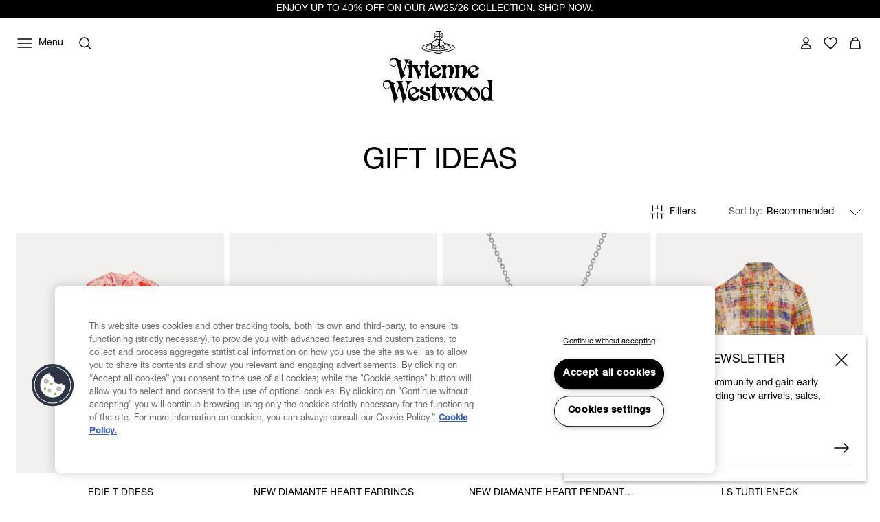

--- FILE ---
content_type: text/html;charset=UTF-8
request_url: https://www.viviennewestwood.com/en-hk/gifts/?isViewAll=true
body_size: 79078
content:
<!DOCTYPE html>
<html
lang="en"
dir="ltr"
data-action="Search-Show"
data-querystring="cgid=gifts&amp;amp;isViewAll=true"
data-siteid="viviennewestwood-apac"
data-locale="en_HK"
>
<head>
<meta charset="UTF-8"/>






<link rel="preconnect" href="https://cdn.cquotient.com" crossorigin="anonymous"/>
<link rel="dns-prefetch" href="https://cdn.cquotient.com"/>



<link rel="preconnect" href="https://www.google-analytics.com" crossorigin="anonymous"/>
<link rel="dns-prefetch" href="https://www.google-analytics.com"/>



<link rel="preconnect" href="https://www.googletagmanager.com" crossorigin="anonymous"/>
<link rel="dns-prefetch" href="https://www.googletagmanager.com"/>




<link
    rel="preload"
    as="font"
    href="/on/demandware.static/Sites-viviennewestwood-apac-Site/-/default/dw2e91bb99/fonts/helvetica-neue/NeueHelvetica55Roman.woff2"
    type="font/woff2"
    crossorigin="anonymous"
/>
<style>
    @font-face {
        font-family: 'helvetica-neue';
        font-style:  normal;
        font-weight: 400;
        font-display: swap;
        src: url("/on/demandware.static/Sites-viviennewestwood-apac-Site/-/default/dw2e91bb99/fonts/helvetica-neue/NeueHelvetica55Roman.woff2") format("woff2"),
            url("/on/demandware.static/Sites-viviennewestwood-apac-Site/-/default/dw71f8ca2f/fonts/helvetica-neue/NeueHelvetica55Roman.woff") format("woff");
    }

    @font-face {
        font-family: 'helvetica-neue';
        font-style:  normal;
        font-weight: 500;
        font-display: swap;
        src: url("/on/demandware.static/Sites-viviennewestwood-apac-Site/-/default/dwd09442d9/fonts/helvetica-neue/NeueHelvetica65Medium.woff2") format("woff2"),
            url("/on/demandware.static/Sites-viviennewestwood-apac-Site/-/default/dwd7fc2251/fonts/helvetica-neue/NeueHelvetica65Medium.woff") format("woff");
    }

    @font-face {
        font-family: 'times-new-roman';
        font-style:  normal;
        font-weight: 400;
        font-display: swap;
        src: url("/on/demandware.static/Sites-viviennewestwood-apac-Site/-/default/dw95f01d1d/fonts/times-new-roman/TimesNewRomanRegular.woff2") format("woff2"),
            url("/on/demandware.static/Sites-viviennewestwood-apac-Site/-/default/dw15067f54/fonts/times-new-roman/TimesNewRomanRegular.woff") format("woff");
    }
</style>

<meta content="ie=edge" http-equiv="x-ua-compatible"/>
<meta content="width=device-width, initial-scale=1.0, maximum-scale=5.0" name="viewport"/>
<meta content="telephone=no" name="format-detection">

<title>Gifts | Vivienne Westwood®</title>

<meta name="title" content="Gifts | Vivienne Westwood&reg;"/>
<meta name="description" content="Shop Vivienne Westwood luxury gifts, stocking fillers and our festive edit."/>
<meta name="keywords" content=""/>

    <meta name="robots" content="index,follow"/>



    
        
            <meta property="twitter:card" content="summary"/>
        
    

    
        
            <meta property="twitter:title" content="Gifts | Vivienne Westwood&reg; test_pagetitle"/>
        
    

    
        
            <meta property="twitter:url" content="https://www.viviennewestwood.com/en-hk/gifts/"/>
        
    




    
        <link rel="alternate" href="https://www.viviennewestwood.com/en-au/gifts/" hreflang="en-au"/>
    
        <link rel="alternate" href="https://www.viviennewestwood.com/en-ca/gifts/" hreflang="en-ca"/>
    
        <link rel="alternate" href="https://www.viviennewestwood.com/zh-cn/gifts/" hreflang="zh-cn"/>
    
        <link rel="alternate" href="https://www.viviennewestwood.com/en-cn/gifts/" hreflang="en-cn"/>
    
        <link rel="alternate" href="https://www.viviennewestwood.com/en-fr/gifts/" hreflang="en-fr"/>
    
        <link rel="alternate" href="https://www.viviennewestwood.com/fr-fr/gifts/" hreflang="fr-fr"/>
    
        <link rel="alternate" href="https://www.viviennewestwood.com/en-de/gifts/" hreflang="en-de"/>
    
        <link rel="alternate" href="https://www.viviennewestwood.com/en-hk/gifts/" hreflang="en-hk"/>
    
        <link rel="alternate" href="https://www.viviennewestwood.com/en-ie/gifts/" hreflang="en-ie"/>
    
        <link rel="alternate" href="https://www.viviennewestwood.com/en-it/gifts/" hreflang="en-it"/>
    
        <link rel="alternate" href="https://www.viviennewestwood.com/en-mx/gifts/" hreflang="en-mx"/>
    
        <link rel="alternate" href="https://www.viviennewestwood.com/en-nz/gifts/" hreflang="en-nz"/>
    
        <link rel="alternate" href="https://www.viviennewestwood.com/it-it/gifts/" hreflang="it-it"/>
    
        <link rel="alternate" href="https://www.viviennewestwood.com/en-es/gifts/" hreflang="en-es"/>
    
        <link rel="alternate" href="https://www.viviennewestwood.com/en-ch/gifts/" hreflang="en-ch"/>
    
        <link rel="alternate" href="https://www.viviennewestwood.com/fr-ch/gifts/" hreflang="fr-ch"/>
    
        <link rel="alternate" href="https://www.viviennewestwood.com/it-ch/gifts/" hreflang="it-ch"/>
    
        <link rel="alternate" href="https://www.viviennewestwood.com/en-gb/gifts/" hreflang="en-gb"/>
    
        <link rel="alternate" href="https://www.viviennewestwood.com/en-us/gifts/" hreflang="en-us"/>
    
        <link rel="alternate" href="https://www.viviennewestwood.com/gifts/" hreflang="x-default"/>
    



    <link rel="canonical" href="https://www.viviennewestwood.com/en-hk/gifts/"/>







    
    
    <script src="//cdn.ometria.com/tags/8521bdbc96423089.js"></script>









    <script>
    window.csrfToken = {
        "name": "csrf_token",
        "value": "Jta0akA8oXDADm8yc1fFUZENQ9YS7HN-rFW34DsEabSCfgfKFka_8Ow6RPkItaqzTCIlQgg0N-N5u05m6QH4yvm4EJWNrjEjJPkSfojRbEhohoGgH8sbGrJWNeNMSIT5HGce2k-VL1ZMCckz_nkmp962N4ZyfnQRyUr3Qoyk1GrBYOj1n6o="
    };
</script>


<script>
    window.sfccUnCachedData = {"customerData":{"customerId":"acal4khshThY4Ph2Z1mSnaADDq","isAnonymous":true},"consentTrackingHint":true};
</script>

<script>
(function () {
if(!window.dataLayer) {
window.dataLayer = [];
}
window.gtmUserData = JSON.parse("\u007b\"loginStatus\"\u003a\"guest\"\u002c\"currency\"\u003a\"EUR\"\u007d");
})();
</script>




<script>
(function () {
if(!window.dataLayer) {
window.dataLayer = [];
}
var pageData = JSON.parse("\u007b\"pageType\"\u003a\"other\"\u002c\"locale\"\u003a\"en\u005fHK\"\u007d")
function report(eventName, eventValue, data) {
var trackData = {};
trackData[eventName] = eventValue;
trackData = Object.assign(trackData, data);
window.dataLayer.push(trackData);
}
report('event', 'VW_data', {
...pageData,
...window.gtmUserData
});
})();
</script>

<!-- Google Tag Manager -->
<script>
window.dataLayer = window.dataLayer || [];
function report(eventName, eventValue, data) {
var trackData = {};
trackData[eventName] = eventValue;
if (data) {
trackData.ecommerce = data;
}
window.dataLayer.push({ ecommerce: null });
window.dataLayer.push(trackData);
}
(function(w,d,s,l,i){w[l]=w[l]||[];w[l].push({'gtm.start':
new Date().getTime(),event:'gtm.js'});var f=d.getElementsByTagName(s)[0],
j=d.createElement(s),dl=l!='dataLayer'?'&l='+l:'';j.async=true;j.src=
'https://www.googletagmanager.com/gtm.js?id='+i+dl;f.parentNode.insertBefore(j,f);
})(window,document,'script','dataLayer','GTM-53KKHNB');
report('js', new Date());
report('config', 'GTM-53KKHNB');
</script>
<!-- End Google Tag Manager -->


















    


<link as="style" href="/on/demandware.static/Sites-viviennewestwood-apac-Site/-/en_HK/v1768708871749/common-critical.css" rel="preload"/>

<link
rel="stylesheet"
href="/on/demandware.static/Sites-viviennewestwood-apac-Site/-/en_HK/v1768708871749/common-critical.css"
class="js-styles"


/>



<script> </script>





    


<link as="style" href="/on/demandware.static/Sites-viviennewestwood-apac-Site/-/en_HK/v1768708871749/common.css" rel="preload"/>

<link
rel="stylesheet"
href="/on/demandware.static/Sites-viviennewestwood-apac-Site/-/en_HK/v1768708871749/common.css"
class="js-styles"
media="print" onload="if(media!=='all')media='all'"

/>

<noscript>
<link
rel="stylesheet"
href="/on/demandware.static/Sites-viviennewestwood-apac-Site/-/en_HK/v1768708871749/common.css"

/>
</noscript>




    


<link as="style" href="/on/demandware.static/Sites-viviennewestwood-apac-Site/-/en_HK/v1768708871749/plp.css" rel="preload"/>

<link
rel="stylesheet"
href="/on/demandware.static/Sites-viviennewestwood-apac-Site/-/en_HK/v1768708871749/plp.css"
class="js-styles"
media="print" onload="if(media!=='all')media='all'"

/>

<noscript>
<link
rel="stylesheet"
href="/on/demandware.static/Sites-viviennewestwood-apac-Site/-/en_HK/v1768708871749/plp.css"

/>
</noscript>






    <link rel="prefetch" href="/on/demandware.static/Sites-viviennewestwood-apac-Site/-/en_HK/v1768708871749/pdp.css" as="style"/>

    <link rel="prefetch" href="/on/demandware.static/Sites-viviennewestwood-apac-Site/-/en_HK/v1768708871749/clp.css" as="style"/>

    <link rel="prefetch" href="/on/demandware.static/Sites-viviennewestwood-apac-Site/-/en_HK/v1768708871749/product.widgets.bundle.js" as="script"/>




    <script>
        (function () {
            var errors = [];

            function send() {
                if (errors.length === 0) { return; }
                var request = window.XMLHttpRequest;
                try {
                    var xhr = new request();
                    var logurl = "/on/demandware.store/Sites-viviennewestwood-apac-Site/en_HK/Error-JsLogger";
                    var params = JSON.stringify(errors);
                    errors = [];

                    xhr.open("POST", logurl, true);
                    xhr.setRequestHeader("Content-Type", "application/json");
                    xhr.setRequestHeader("x-requested-with", "XMLHttpRequest");
                    xhr.timeout = 5000;
                    xhr.send(params);
                } catch (e) {}
            }

            function getDebounceSend() {
                var timer = null;
                return function() {
                    if (timer) return;
                    timer = setTimeout(function () {
                        send();
                        timer = null;
                    }, 500);
                };
            }

            var debouncedSend = getDebounceSend();

            function log(type, message, line, column, e) {
                errors.push({
                    type: type,
                    message: message,
                    url: window.location.href,
                    line: line,
                    column: column,
                    stack: e && e.stack
                });
                debouncedSend();
            }

            window.onerror = function(message, url, line, column, e) {
                log('window.onerror', message, line, column, e);
                return false;
            };
            if (window.console) {
                var consoleError = console.error;
                console.error = function () {
                    consoleError.apply(this, arguments);
                    log('console.error', arguments[0], 'N/A', 'N/A', new Error());
                };

                var consoleWarn = console.warn;
                console.warn = function () {
                    consoleWarn.apply(this, arguments);
                    log('console.warn', arguments[0], 'N/A', 'N/A', new Error());
                };
            }
        })();
    </script>




<script>
    window.contexts = ["global","plp","commerce_payments","paypal"];
    window.sfccData = {"wishlistActionUrls":{"getItems":"/on/demandware.store/Sites-viviennewestwood-apac-Site/en_HK/Wishlist-GetItems","addToWishlist":"/on/demandware.store/Sites-viviennewestwood-apac-Site/en_HK/Wishlist-AddProduct","removeFromWishlist":"/on/demandware.store/Sites-viviennewestwood-apac-Site/en_HK/Wishlist-RemoveProduct"},"siteData":{"id":"viviennewestwood-apac"},"countrySelectorType":"dialog","isCountryCodeInputEnabled":true};
</script>



<script>
    window.headInitTime = Date.now();

    window.tauData = window.tauData || {};
    window.tauData.currentSiteId = 'viviennewestwood-apac';
    window.tauData.currentSiteLocale = 'en_HK';

    document.addEventListener('DOMContentLoaded', function () {
        window.domReadyTime = Date.now();
    }, { once: true });
    window.assetsStaticURL = '/on/demandware.static/Sites-viviennewestwood-apac-Site/-/en_HK/v1768708871749/';
</script>


    
        <script async="async" src="/on/demandware.static/Sites-viviennewestwood-apac-Site/-/en_HK/v1768708871749/app_custom_core.js" crossorigin="anonymous"></script>
    




<link color="#ffffff" href="/on/demandware.static/Sites-viviennewestwood-apac-Site/-/default/dw8e2793e1/images/favicons/safari-pinned-tab.svg" rel="mask-icon"/>

    <link href="/on/demandware.static/Sites-viviennewestwood-apac-Site/-/default/dw3b8d89e9/images/favicons/apple-icon-180x180.png" rel="apple-touch-icon" sizes="180x180"/>

    <link href="/on/demandware.static/Sites-viviennewestwood-apac-Site/-/default/dw46a498b7/images/favicons/apple-icon-152x152.png" rel="apple-touch-icon" sizes="152x152"/>

<link href="/on/demandware.static/Sites-viviennewestwood-apac-Site/-/default/dw3b8d89e9/images/favicons/apple-icon-180x180.png" rel="apple-touch-icon"/>


    <link href="/on/demandware.static/Sites-viviennewestwood-apac-Site/-/default/dwf15aa256/images/favicons/favicon-32x32.png" rel="icon" sizes="32x32" type="image/png"/>

    <link href="/on/demandware.static/Sites-viviennewestwood-apac-Site/-/default/dw88c4141b/images/favicons/favicon-16x16.png" rel="icon" sizes="16x16" type="image/png"/>

<link href="/on/demandware.static/Sites-viviennewestwood-apac-Site/-/default/dwd7e2f651/images/favicons/manifest.json" rel="manifest"/>
<meta content="#ffffff" name="theme-color"/>


<script type="text/javascript">//<!--
/* <![CDATA[ (head-active_data.js) */
var dw = (window.dw || {});
dw.ac = {
    _analytics: null,
    _events: [],
    _category: "",
    _searchData: "",
    _anact: "",
    _anact_nohit_tag: "",
    _analytics_enabled: "true",
    _timeZone: "Etc/UTC",
    _capture: function(configs) {
        if (Object.prototype.toString.call(configs) === "[object Array]") {
            configs.forEach(captureObject);
            return;
        }
        dw.ac._events.push(configs);
    },
	capture: function() { 
		dw.ac._capture(arguments);
		// send to CQ as well:
		if (window.CQuotient) {
			window.CQuotient.trackEventsFromAC(arguments);
		}
	},
    EV_PRD_SEARCHHIT: "searchhit",
    EV_PRD_DETAIL: "detail",
    EV_PRD_RECOMMENDATION: "recommendation",
    EV_PRD_SETPRODUCT: "setproduct",
    applyContext: function(context) {
        if (typeof context === "object" && context.hasOwnProperty("category")) {
        	dw.ac._category = context.category;
        }
        if (typeof context === "object" && context.hasOwnProperty("searchData")) {
        	dw.ac._searchData = context.searchData;
        }
    },
    setDWAnalytics: function(analytics) {
        dw.ac._analytics = analytics;
    },
    eventsIsEmpty: function() {
        return 0 == dw.ac._events.length;
    }
};
/* ]]> */
// -->
</script>
<script type="text/javascript">//<!--
/* <![CDATA[ (head-cquotient.js) */
var CQuotient = window.CQuotient = {};
CQuotient.clientId = 'bjgv-viviennewestwood-apac';
CQuotient.realm = 'BJGV';
CQuotient.siteId = 'viviennewestwood-apac';
CQuotient.instanceType = 'prd';
CQuotient.locale = 'en_HK';
CQuotient.fbPixelId = '__UNKNOWN__';
CQuotient.activities = [];
CQuotient.cqcid='';
CQuotient.cquid='';
CQuotient.cqeid='';
CQuotient.cqlid='';
CQuotient.apiHost='api.cquotient.com';
/* Turn this on to test against Staging Einstein */
/* CQuotient.useTest= true; */
CQuotient.useTest = ('true' === 'false');
CQuotient.initFromCookies = function () {
	var ca = document.cookie.split(';');
	for(var i=0;i < ca.length;i++) {
	  var c = ca[i];
	  while (c.charAt(0)==' ') c = c.substring(1,c.length);
	  if (c.indexOf('cqcid=') == 0) {
		CQuotient.cqcid=c.substring('cqcid='.length,c.length);
	  } else if (c.indexOf('cquid=') == 0) {
		  var value = c.substring('cquid='.length,c.length);
		  if (value) {
		  	var split_value = value.split("|", 3);
		  	if (split_value.length > 0) {
			  CQuotient.cquid=split_value[0];
		  	}
		  	if (split_value.length > 1) {
			  CQuotient.cqeid=split_value[1];
		  	}
		  	if (split_value.length > 2) {
			  CQuotient.cqlid=split_value[2];
		  	}
		  }
	  }
	}
}
CQuotient.getCQCookieId = function () {
	if(window.CQuotient.cqcid == '')
		window.CQuotient.initFromCookies();
	return window.CQuotient.cqcid;
};
CQuotient.getCQUserId = function () {
	if(window.CQuotient.cquid == '')
		window.CQuotient.initFromCookies();
	return window.CQuotient.cquid;
};
CQuotient.getCQHashedEmail = function () {
	if(window.CQuotient.cqeid == '')
		window.CQuotient.initFromCookies();
	return window.CQuotient.cqeid;
};
CQuotient.getCQHashedLogin = function () {
	if(window.CQuotient.cqlid == '')
		window.CQuotient.initFromCookies();
	return window.CQuotient.cqlid;
};
CQuotient.trackEventsFromAC = function (/* Object or Array */ events) {
try {
	if (Object.prototype.toString.call(events) === "[object Array]") {
		events.forEach(_trackASingleCQEvent);
	} else {
		CQuotient._trackASingleCQEvent(events);
	}
} catch(err) {}
};
CQuotient._trackASingleCQEvent = function ( /* Object */ event) {
	if (event && event.id) {
		if (event.type === dw.ac.EV_PRD_DETAIL) {
			CQuotient.trackViewProduct( {id:'', alt_id: event.id, type: 'raw_sku'} );
		} // not handling the other dw.ac.* events currently
	}
};
CQuotient.trackViewProduct = function(/* Object */ cqParamData){
	var cq_params = {};
	cq_params.cookieId = CQuotient.getCQCookieId();
	cq_params.userId = CQuotient.getCQUserId();
	cq_params.emailId = CQuotient.getCQHashedEmail();
	cq_params.loginId = CQuotient.getCQHashedLogin();
	cq_params.product = cqParamData.product;
	cq_params.realm = cqParamData.realm;
	cq_params.siteId = cqParamData.siteId;
	cq_params.instanceType = cqParamData.instanceType;
	cq_params.locale = CQuotient.locale;
	
	if(CQuotient.sendActivity) {
		CQuotient.sendActivity(CQuotient.clientId, 'viewProduct', cq_params);
	} else {
		CQuotient.activities.push({activityType: 'viewProduct', parameters: cq_params});
	}
};
/* ]]> */
// -->
</script>
<!-- Salesforce Payments -->
<script type="text/javascript">//<!--
/* <![CDATA[ (head-salesforce-payments.js) */
!(function (w, a) {
	var l = function() {
		if (a.length) {
			w.sfpp = new SFPP({
				baseUrl: 'https://www.viviennewestwood.com/on/demandware.store/Sites-viviennewestwood-apac-Site/en_HK/__SYSTEM__SalesforcePayments',
				locale: 'en',
				currency: 'EUR'
			});
			a.forEach(w.sfpp.ready);
		}
	};
	w.sfpp = {
		load: l,
		add: function (f) {
			a.unshift(f);
			if (document.readyState === 'complete') {
				l();
			}
		},
		ready: function (f) {
			a.push(f);
		}
	}
}(window, []));
/* ]]> */
//-->
</script>
<script src="https://js.stripe.com/v3/" defer></script>
<script src="https://www.viviennewestwood.com/on/demandware.static/Sites-viviennewestwood-apac-Site/-/en_HK/v1768708871749/internal/jscript/plaid.js?v=25.10.1.12" onload="sfpp.load()" defer></script>
<link type="text/css" href="https://www.viviennewestwood.com/on/demandware.static/Sites-viviennewestwood-apac-Site/-/en_HK/v1768708871749/internal/css/plaid.css?v=25.10.1.12" rel="stylesheet"></link>
<!-- End Salesforce Payments -->



</head>
<body
class="l-page  "
id="page-body"
data-widget="focusHighlighter"
data-event-keyup="handleKeyup"
data-event-click="handleClick"
>


    
    <script>
        (function () {
            if(!window.ometriaData) {
                window.ometriaData = {};
            }
            var siteData = {
                storeID: "viviennewestwood-apac_en_HK" || '',
                currencyCode: JSON.parse("\"EUR\"") || '',
                basketDataUrl: "/on/demandware.store/Sites-viviennewestwood-apac-Site/en_HK/Ometria-Basket"
            }

            var pageData = JSON.parse("null") || {};
            var analyticsPageData = JSON.parse("null") || {};

            pageData.pageType = analyticsPageData.pageType || 'other';
            window.ometriaData.siteData = siteData;
            window.ometriaData.pageData = pageData;
        })();
    </script>




<!-- Google Tag Manager (noscript) -->
<noscript><iframe src="https://www.googletagmanager.com/ns.html?id=GTM-53KKHNB"
height="0" width="0" style="display:none;visibility:hidden"></iframe></noscript>
<!-- End Google Tag Manager (noscript) -->

<svg height="0" width="0" style="position:absolute" viewBox="0 0 0 0" xmlns="http://www.w3.org/2000/svg">
    
    <symbol id="close">
        <path d="M4 4L20 20M4 20L20 4" stroke="currentColor" stroke-miterlimit="10" />
    </symbol>
    <symbol id="close-small">
        <path d="M6 6L18 18M18 6L6 18" stroke="currentColor" />
    </symbol>
    <symbol id="arrow-back" viewBox="0 0 24 24">
        <path stroke="currentColor" d="M15.5 18.5L8.5 11.5L15.5 4.5" stroke-linecap="square" />
    </symbol>
    <symbol id="arrow-forward" viewBox="0 0 24 24">
        <path stroke="currentColor" d="M8.5 4.5L15.5 11.5L8.5 18.5" stroke-linecap="square" />
    </symbol>
    <symbol id="arrow-down" viewBox="0 0 24 24">
        <path stroke="currentColor" d="M1 1L8 8L15 1" stroke-linecap="square" />
    </symbol>
    <symbol id="arrow-right" viewBox="0 0 24 24">
        <path
            d="M22 12.5386L22.3182 12.9243L22.7862 12.5382L22.3178 12.1526L22 12.5386ZM2 13.0121H22V12.0121H2V13.0121ZM14.3622 6.89772L21.6822 12.9246L22.3178 12.1526L14.9978 6.12572L14.3622 6.89772ZM21.6818 12.1529L14.4418 18.126L15.0782 18.8974L22.3182 12.9243L21.6818 12.1529Z"
            fill="currentColor" />
    </symbol>
    <symbol id="filter" viewBox="0 0 24 24">
        <path fill-rule="evenodd" clip-rule="evenodd"
            d="M7.27043 4.15063V4.65063V10.1626V10.6626H6.27043V10.1626V4.65063V4.15063H7.27043ZM6.27043 14.3373V19.3494V19.8494H7.27043V19.3494V14.3373H9.01168H9.51168V13.3373H9.01168H7.27043H6.27043H4.52919H4.02919V14.3373H4.52919H6.27043ZM12.5 11.9999V11.4999H11.5V11.9999V19.3492V19.8492H12.5V19.3492V11.9999ZM12.5 4.15063V4.65063V7.82525H14.2413H14.7413V8.82525H14.2413H12.5V8.82531H11.5V8.82525H9.75876H9.25876V7.82525H9.75876H11.5V4.65063V4.15063H12.5ZM17.7296 19.3494V14.3373H19.4708H19.9708V13.3373H19.4708H17.7296H16.7296H14.9883H14.4883V14.3373H14.9883H16.7296V19.3494V19.8494H17.7296V19.3494ZM17.7296 4.15063V4.65063V10.1626V10.6626H16.7296V10.1626V4.65063V4.15063H17.7296Z"
            fill="currentColor" />
    </symbol>
    <symbol id="bridal-appointments" viewBox="0 0 24 25">
        <path fill="none"
            d="M15.1111 4.84937V8.04937M8.88889 4.84937V8.04937M5 11.2494H19M6.55556 6.44937H17.4444C18.3036 6.44937 19 7.16571 19 8.04937V19.2494C19 20.133 18.3036 20.8494 17.4444 20.8494H6.55556C5.69645 20.8494 5 20.133 5 19.2494V8.04937C5 7.16571 5.69645 6.44937 6.55556 6.44937Z"
            stroke="black" stroke-width="1.5" stroke-linecap="round" stroke-linejoin="round" />
    </symbol>
    <symbol id="personal-shopping" viewBox="0 0 25 25">
        <path fill="none"
            d="M8.7568 8.77737C8.7568 6.60937 10.43 4.84937 12.5 4.84937C14.57 4.84937 16.2432 6.60937 16.2432 8.77737M18.0642 20.8494H6.93578C6.07196 20.8494 5.4027 20.0574 5.51165 19.1534L6.58558 10.0974C6.67897 9.34537 7.28597 8.77737 8.00971 8.77737H16.9825C17.7062 8.77737 18.321 9.34537 18.4066 10.0974L19.4884 19.1534C19.5973 20.0574 18.928 20.8494 18.0642 20.8494Z"
            stroke="black" stroke-width="1.5" stroke-miterlimit="10" />
    </symbol>
    <symbol id="personal-styling" viewBox="0 0 24 25">
        <path fill="none"
            d="M9.14286 8.72018C9.14286 7.95879 9.44388 7.22859 9.97969 6.69021C10.5155 6.15182 11.2422 5.84937 12 5.84937C12.7578 5.84937 13.4845 6.15182 14.0203 6.69021C14.5561 7.22859 14.8571 7.95879 14.8571 8.72018L2.28571 18.1939C2.16578 18.2842 2.07719 18.4102 2.03249 18.554C1.98779 18.6978 1.98925 18.8521 2.03665 18.995C2.08406 19.1379 2.17502 19.2622 2.29664 19.3503C2.41825 19.4383 2.56437 19.4857 2.71429 19.4857H21.2857C21.4356 19.4857 21.5817 19.4383 21.7034 19.3503C21.825 19.2622 21.9159 19.1379 21.9633 18.995C22.0108 18.8521 22.0122 18.6978 21.9675 18.554C21.9228 18.4102 21.8342 18.2842 21.7143 18.1939L12 10.8733"
            stroke="black" stroke-width="1.5" stroke-linecap="round" stroke-linejoin="round" />
    </symbol>
    
        
        <symbol id="star">
            <path
                d="m13.344 15.662-5.0953-2.6691-5.0873 2.6842 0.96393-5.6707-4.1249-4.0089 5.691-0.83558 2.538-5.1618 2.5533 5.1543 5.6935 0.81868-4.113 4.0211z">
            </path>
        </symbol>
        
        <symbol id="star-half">
            <path class="b-rating-empty"
                d="m13.344 15.662-5.0953-2.6691-5.0873 2.6842 0.96393-5.6707-4.1249-4.0089 5.691-0.83558 2.538-5.1618 2.5533 5.1543 5.6935 0.81868-4.113 4.0211z">
            </path>
            <path class="b-rating-filled"
                d="m8.1348 0.19141-2.4434 4.9707-5.6914 0.83594 4.125 4.0078-0.96484 5.6719 4.9746-2.625v-12.861z">
            </path>
        </symbol>
    

    
        <symbol id="heart" viewBox="0 0 24 24">
            <path
                d="M12.0095 6.35147C11.156 4.94059 9.61012 4.01001 7.86512 4.01001C5.19073 4.01001 3 6.19137 3 8.90306C3 10.2239 3.5216 11.4146 4.35616 12.2952L11.5732 19.5797L11.9905 20L12.4078 19.5797L19.5016 12.4253C20.4215 11.5347 21 10.2839 21 8.89306C21 6.17136 18.8093 4 16.1349 4C14.3804 4 12.844 4.94059 11.9905 6.34146L12.0095 6.35147Z"
                stroke="currentColor" stroke-width="1.5" stroke-linecap="round" stroke-linejoin="round" />
        </symbol>
    

    
        <symbol id="quickbuy" viewBox="0 0 48 48">
            <path fill="currentColor"
                d="M28.133 31.484c1.524 0 2.784 1.26 2.825 2.804 0 1.544-1.26 2.804-2.825 2.804-1.564 0-2.824-1.26-2.824-2.804 0-1.544 1.26-2.804 2.824-2.804zm-9.204 0c1.564 0 2.824 1.26 2.824 2.804 0 1.544-1.26 2.804-2.824 2.804-1.565 0-2.825-1.26-2.825-2.804 0-1.544 1.26-2.804 2.825-2.804zm9.204 1.768c-.589 0-1.056.447-1.056 1.036 0 .59.467 1.037 1.056 1.037.549 0 1.037-.488 1.057-1.037 0-.589-.467-1.036-1.057-1.036zm-9.204 0c-.59 0-1.057.447-1.057 1.036 0 .59.467 1.037 1.057 1.037.569 0 1.056-.488 1.056-1.037 0-.589-.467-1.036-1.056-1.036zm12.618-5.222c-.264 1.138-1.32 1.97-2.52 1.97H18.36c-1.179 0-2.215-.812-2.52-1.97l-3.25-12.862c-.102-.386-.427-.63-.813-.63H9.053c-.487 0-.873-.386-.873-.874s.386-.874.873-.874h2.723c1.2 0 2.235.813 2.52 1.95l.508 1.931h9.54l-.01.035C25.32 13.406 28.379 11 32 11c4.418 0 8 3.582 8 8s-3.582 8-8 8l-.198-.002zm-7.523-9.652-.005.061h-8.768l2.316 9.184c.102.386.427.63.813.63h10.647c.386 0 .712-.264.813-.63l.213-.862.012.003C26.582 25.9 24 22.751 24 19c0-.21.008-.417.024-.622zM32 12.6c-3.535 0-6.4 2.865-6.4 6.4s2.865 6.4 6.4 6.4 6.4-2.865 6.4-6.4-2.865-6.4-6.4-6.4zm-.05 1.9c.414 0 .75.336.75.75v2.95h3.05c.414 0 .75.336.75.75s-.336.75-.75.75H32.7v3.05c0 .414-.336.75-.75.75s-.75-.336-.75-.75V19.7h-2.95c-.414 0-.75-.336-.75-.75s.336-.75.75-.75h2.95v-2.95c0-.414.336-.75.75-.75z" />
        </symbol>
    

</svg>
<div class="b-notification_dialogs">














<div
    data-widget="consentTrackingCore"
    id="consentTrackingCore"
    data-reject-url="/on/demandware.store/Sites-viviennewestwood-apac-Site/en_HK/ConsentTracking-SetSession?consent=false"
    data-accept-url="/on/demandware.store/Sites-viviennewestwood-apac-Site/en_HK/ConsentTracking-SetSession?consent=true"
>
    <div
        id="consent-dialog"
        class="b-notification_dialog"
        data-tau="consent-dialog"
    >
        <div class="b-notification_dialog-inner">
            <div class="b-notification_dialog-content">
                

    
    
    <div class="b-content_asset">
        <!-- dwMarker="content" dwContentID="f9fe82a4841eb4322332f5085c" -->
        <h2 id="consent-dialog-label" class="b-notification_dialog-title">Consent tracking</h2>
                <p id="consent-dialog-description">
                    We use cookies to personalize our service and provide you with the best possible experience.
                    By continuing to use this site, you agree to this cookie usage.
                    You can learn more about cookies and how your data is processed in
                    <a href="https://www.viviennewestwood.com/en-hk/privacy-policy.html" target="_blank" rel="noreferrer">Privacy Policy</a>
                </p>
    </div>





            </div>
            <button
                class="b-notification_dialog-button b-button m-outline"
                aria-controls="consent-dialog"
                type="button"
                data-event-click="accept"
                data-tau="consent-dialog_accept"
            >
                Accept all
            </button>
            <button
                class="b-notification_dialog-button b-button m-link-text"
                aria-controls="consent-dialog"
                type="button"
                data-event-click="reject"
                data-tau="consent-dialog_reject"
            >
                Accept without<br>tracking
            </button>
        </div>
    </div>
</div>

<script>
    document.getElementById('consentTrackingCore').setAttribute('hidden', 'hidden');
</script>

<div data-widget="connectionMonitor">
    <div data-ref="container"></div>

    <script type="text/plain" data-ref="template">
        <div
            id="connection-dialog"
            role="alert"
            class="b-message m-error_secondary b-connection_monitor"
        >
            <div class="b-connection_monitor-inner">
                <div class="b-connection_monitor-icon">
                    <svg width="24" height="24" viewBox="0 0 24 24" fill="none" focusable="false">
    <path d="M1.67969 3L19.6797 21" stroke="currentColor" stroke-width="1.5" stroke-linecap="round" stroke-linejoin="round" />
    <path d="M16.2998 11.8501C17.1198 12.2501 17.8898 12.7501 18.5798 13.3401" stroke="currentColor" stroke-width="1.5"
        stroke-linecap="round" stroke-linejoin="round" />
    <path d="M4.58008 13.3398C5.97008 12.1798 7.63008 11.3798 9.41008 11.0098" stroke="currentColor" stroke-width="1.5"
        stroke-linecap="round" stroke-linejoin="round" />
    <path d="M10.29 5.84004C12.43 5.67004 14.59 5.93004 16.63 6.61004C18.67 7.29004 20.55 8.37004 22.16 9.79004"
        stroke="currentColor" stroke-width="1.5" stroke-linecap="round" stroke-linejoin="round" />
    <path d="M1 9.7898C2.3 8.6398 3.77 7.7198 5.36 7.0498" stroke="currentColor" stroke-width="1.5" stroke-linecap="round"
        stroke-linejoin="round" />
    <path d="M8.11035 16.9C9.13035 16.18 10.3404 15.79 11.5904 15.79C12.8404 15.79 14.0504 16.18 15.0604 16.9"
        stroke="currentColor" stroke-width="1.5" stroke-linecap="round" stroke-linejoin="round" />
    <path d="M11.5801 20.79H11.5901" stroke="currentColor" stroke-width="1.5" stroke-linecap="round" stroke-linejoin="round" />
</svg>
                </div>
                <span class="b-connection_monitor-message">
                    <span class="b-connection_monitor-caption">
                        No connection.
                    </span>
                    Please check your internet connection and try again.
                </span>
            </div>
            <button
                class="b-connection_monitor-btn"
                aria-controls="connection-dialog"
                aria-label="Close"
                title="Close"
                type="button"
                data-event-click="hideAlert"
            >
                <svg aria-hidden="true" width="24" height="24" viewBox="0 0 24 24" focusable="false">
    <use href="#close-small"></use>
</svg>

            </button>
        </div>
    </script>
</div>

</div>
<a href="#maincontent" class="b-skip_to" rel="nofollow">
    <span class="b-skip_to-text">Skip to Content (Press Enter)</span>
</a>
<a href="#footercontent" class="b-skip_to" rel="nofollow">
    <span class="b-skip_to-text">Skip to Footer (Press Enter)</span>
</a>















<div id="js-disabled">
    <noscript>
        <div class="b-header_message m-error" role="alert">
            <div class="b-header_message-inner">
                

    
    

    
    
    <div class="b-content_asset">
        <!-- dwMarker="content" dwContentID="9cef6e17e8fcd40322397b1132" -->
        Your browser does not have JS enabled, you are still able to browse the website but you won't be able to access advanced features such as editing or logging in.
    </div>





            </div>
        </div>
        <div
    data-widget="headerContentSlot"
    class="b-header_utility">
    <div class="b-header_utility-inner">
        
	 


	<div class="html-slot-container">
    
        
            <div class="b-header_utility-item m-promo_slot" style="width: 95vw;margin-left: 50%; transform: translateX(-50%); max-width: 100%;">ENJOY UP TO 40% OFF ON OUR <a href="https://www.viviennewestwood.com/en-hk/sale/">AW25/26 COLLECTION</a>. SHOP NOW.</div>
        
    
</div>
 
	
    </div>
</div>

    </noscript>
</div>


<script>
    document.getElementById('js-disabled').style.display = 'none';
</script>

<div class="b-header_message m-error" role="alert" id="js-outdated-browser" style="display:none;">
    <div class="b-header_message-inner">
        

    
    

    
    
    <div class="b-content_asset">
        <!-- dwMarker="content" dwContentID="8d1dd8a771236fd8b9de92eb69" -->
        You are using an unsupported browser or your browser might be in the Compatibility View mode.
    </div>





    </div>
</div>


<script>
    if (typeof Symbol === 'undefined') {
        document.getElementById('js-outdated-browser').style.display = 'block';
    }
</script>

<div class="b-header_message m-error" role="alert" id="cookies-error-message" style="display:none;">
    <div class="b-header_message-inner">
        

    
    

    
    
    <div class="b-content_asset">
        <!-- dwMarker="content" dwContentID="2a93089bdf0bf1af452be7f278" -->
        Your cookies are disabled. To experience the full world of SFRA, please enable these or check whether another program is
                blocking them. By enabling them, you are agreeing to our <a href="https://www.viviennewestwood.com/en-hk/privacy-policy.html" target="_blank" rel="noreferrer">Cookie Policy.</a>
    </div>





    </div>
</div>

<script>
    if (!navigator.cookieEnabled) {
        document.getElementById('cookies-error-message').style.display = 'block';
    }
</script>





<div
    data-widget="headerContentSlot"
    class="b-header_utility">
    <div class="b-header_utility-inner">
        
	 


	<div class="html-slot-container">
    
        
            <div class="b-header_utility-item m-promo_slot" style="width: 95vw;margin-left: 50%; transform: translateX(-50%); max-width: 100%;">ENJOY UP TO 40% OFF ON OUR <a href="https://www.viviennewestwood.com/en-hk/sale/">AW25/26 COLLECTION</a>. SHOP NOW.</div>
        
    
</div>
 
	
    </div>
</div>




<header
    class="l-header m-light_bg m-75"
    data-widget="header"
    data-context="header"
    data-init-on-load="loadContext"
    aria-label="Site header"
    data-tau-unique="header"
>
    <div class="l-header-inner">
        <div class="l-header-left b-header_actions">
            <div class="b-header_actions">
                <div class="b-header_actions-item m-hamburger">
                    <button
    id="main-navigation-toggle"
    class="b-header_button m-navigation"
    type="button"
    aria-controls="main-navigation"
    aria-haspopup="true"
    aria-expanded="false"
    aria-label="Menu"
    title="Menu"
    data-widget="menuPanelToggle"
    data-event-click.prevent="onClick"
    data-event-keydown="handleKeydown"
    data-tau="header_hamburger"
>
    <svg width="24" height="24" viewBox="0 0 24 24" fill="none" xmlns="http://www.w3.org/2000/svg">
    <path d="M22 6H2M22 12H2M22 18H2" stroke="currentcolor"
          stroke-width="1.5" stroke-linecap="round" stroke-linejoin="round"/>
</svg>

    <span class="b-header_button-text">Menu</span>
</button>

                </div>

                <div class="b-header_actions-item m-search" role="search">
                    <button
    class="b-search_toggle"
    data-widget="emitBusEvent"
    data-bus-event-type="page.show.searchbox"
    data-event-click.prevent="emitBusEvent"
    data-tau="header_search"
    type="button"
    aria-haspopup="true"
    aria-label="Search"
    title="Search"
>
    <span class="b-search_toggle-icon">
        <svg width="24" height="24" viewBox="0 0 24 24" fill="none" xmlns="http://www.w3.org/2000/svg">
    <path d="M19.66 20L15.43 15.77M17.52 10.76C17.52 14.4934 14.4934 17.52 10.76 17.52C7.02656 17.52 4 14.4934 4 10.76C4 7.02656 7.02656 4 10.76 4C14.4934 4 17.52 7.02656 17.52 10.76Z"
          stroke="currentcolor" stroke-width="1.5" stroke-linecap="round" stroke-linejoin="round"/>
</svg>

    </span>
    <span class="b-search_toggle-text">
        Search
    </span>
</button>

                </div>

            </div>
        </div>
        <div class="l-header-middle">
            <div class="b-logo_sticky">
                <a
    class="b-logo"
    href="/en-hk/home/"
    title="Home page"
    data-tau="logo"
>
    

    
    

    
    
    <div class="b-content_asset">
        <!-- dwMarker="content" dwContentID="fe2321e6c9ccc2deb5558e85a9" -->
        <svg width="64" height="64" viewBox="0 0 64 64" aria-label="Vivienne Westwood home page link" focusable="false"><path fill="currentColor" fill-rule="evenodd" clip-rule="evenodd" d="M41.3706 29.7798C40.1599 28.5632 38.7528 27.59 37.2194 26.9034C35.3617 25.2192 34.2367 21.9716 34.6739 21.1264C34.7008 21.0647 34.7424 21.0113 34.7947 20.9715C34.847 20.9317 34.9082 20.9068 34.9723 20.8992C35.8413 20.7588 37.7012 22.2258 38.7647 23.3095L39.7787 24.3395V12.7391L38.7647 13.7344C36.1067 16.3544 35.3087 15.9522 34.7613 15.3765C34.2963 14.8875 35.3103 12.3021 36.5222 10.3115L37.1208 9.3335H26.6688L27.2838 10.2924C29.2278 13.6061 29.1453 15.1129 29.0118 15.3401L29.0082 15.3443C28.7886 15.6054 28.1327 16.3852 25.0925 13.7795L24.1131 12.9402V24.3846L25.1271 23.3442C26.1576 22.2968 28.034 20.8455 28.898 20.9686C28.972 20.9718 29.0437 20.9962 29.1053 21.0394C29.167 21.0825 29.2162 21.1426 29.2475 21.2131C29.8744 22.3234 28.3062 24.9476 26.4315 26.8653C25.401 27.3182 24.4227 27.9018 23.5192 28.606C21.7763 29.9644 20.3604 31.7336 19.3853 33.7716C19.3073 33.9345 19.2323 34.0988 19.1604 34.2644C7.47812 35.7325 0.507935 38.9953 0.507935 43.0133C0.507935 47.8776 11.2496 51.1366 23.6432 52.1568C25.9938 53.9947 28.8529 54.9738 31.7841 54.9426C34.6846 54.9531 37.5116 53.9904 39.8547 52.1962C52.4469 51.2225 63.4784 47.9393 63.4921 42.9959C63.4921 38.2606 53.6873 35.3722 44.3891 34.2284C43.6598 32.5625 42.6368 31.0523 41.3706 29.7798ZM33.406 21.5269C33.3615 22.8446 34.0483 24.6513 35.0198 26.1394C33.1882 25.6774 31.2833 25.6115 29.4215 25.9496C29.1753 25.9943 28.9306 26.0459 28.6878 26.1043C29.7248 24.722 30.6345 23.0486 30.57 21.6537C30.9761 21.8225 31.4108 21.9104 31.8519 21.9104C32.3101 21.9106 32.7639 21.8159 33.1873 21.6315C33.2614 21.5993 33.3343 21.5644 33.406 21.5269ZM35.0589 19.6874C36.3903 19.8441 37.6357 20.4681 38.5915 21.4628V15.5863C37.445 16.564 36.2463 17.2643 35.1345 16.9981C35.2703 17.3948 35.3408 17.8152 35.3408 18.2412C35.341 18.7231 35.2509 19.2004 35.0757 19.6456C35.0702 19.6596 35.0646 19.6735 35.0589 19.6874ZM33.4854 14.9991C33.4548 13.6382 34.302 11.8054 34.9707 10.5906H28.8254C29.8678 12.5688 30.2516 14.0198 30.243 14.9855C30.5339 14.8265 30.8462 14.7106 31.1712 14.6426C31.848 14.501 32.5495 14.5737 33.187 14.8514C33.289 14.8958 33.3885 14.9451 33.4854 14.9991ZM28.5915 16.9351C27.7346 17.037 26.66 16.5795 25.3052 15.5447V21.4923C26.2262 20.5494 27.4065 19.9421 28.6728 19.7529C28.6575 19.7173 28.6427 19.6815 28.6285 19.6454C28.3644 18.9749 28.2953 18.2372 28.43 17.5254C28.4682 17.3233 28.5223 17.1259 28.5915 16.9351ZM19.6815 47.4813C18.5143 45.3101 17.8982 42.8505 17.9043 40.3411C17.9037 39.4531 17.9803 38.5699 18.1314 37.7021C11.2191 39.039 8.74554 41.0948 8.74554 42.4722C8.74554 44.3389 12.9087 46.3438 19.6815 47.4813ZM18.6516 35.6072C18.5816 35.8223 18.5165 36.0389 18.4562 36.257L18.4259 36.3547C14.1884 37.1229 7.54354 38.9054 7.54354 42.4688C7.54354 47.1488 20.0352 49.6649 31.7815 49.6649C43.5279 49.6649 56.0195 47.1506 56.0195 42.4688C56.0195 38.9454 49.3781 37.1629 45.1413 36.3756C45.0691 36.1061 44.9895 35.8384 44.9024 35.573C55.2019 36.9205 62.2983 39.94 62.2983 43.0115C62.2983 46.399 53.4918 49.9759 39.7099 50.9697C39.6338 50.957 39.5561 50.9602 39.4812 50.9791C39.4705 50.9818 39.4598 50.9848 39.4492 50.9882C37.1025 51.1511 34.6135 51.2393 32.0008 51.2393C13.8784 51.2393 1.70334 46.9772 1.70334 43.0115C1.70334 40.427 6.95304 37.1684 18.6516 35.6072ZM19.9722 35.4655C20.1143 35.0851 20.2732 34.7109 20.4487 34.3443C21.3393 32.4841 22.6319 30.8691 24.223 29.629C25.5634 28.5842 27.0843 27.8299 28.6971 27.4059V39.8907C25.4996 39.4273 22.4112 38.3416 19.5905 36.6882L19.9722 35.4655ZM26.2313 52.3358C27.9465 53.2269 29.8467 53.6879 31.781 53.6663C33.6828 53.6702 35.5498 53.2203 37.2459 52.3636C35.506 52.4528 33.7491 52.4982 31.9992 52.4982H32.0008C30.0752 52.4982 28.1414 52.4434 26.2313 52.3358ZM43.6982 35.8241C43.0321 33.878 41.9445 32.1214 40.5212 30.6934C39.0882 29.2558 37.355 28.1912 35.4603 27.5851C35.3486 27.5494 35.2366 27.5153 35.1242 27.4829V39.7918C38.2438 39.4425 41.2618 38.4185 43.9881 36.7832C43.9735 36.728 43.9587 36.6728 43.9434 36.6177L43.6982 35.8241ZM45.4342 37.7045C45.6892 39.1698 45.7301 40.6721 45.5517 42.1591C45.3267 44.0346 44.7578 45.8424 43.8805 47.4837C50.6578 46.3477 54.8241 44.3431 54.8241 42.4722C54.8241 41.0956 52.3383 39.0414 45.4342 37.7045ZM42.3256 47.7224C43.1858 46.3623 43.7992 44.8505 44.1385 43.2636C40.4462 45.5314 36.2077 46.6476 31.9205 46.4688V46.4705C27.5436 46.5942 23.2196 45.4877 19.3922 43.2723C19.7297 44.8549 20.3493 46.3649 21.2262 47.719C24.3205 48.1533 27.882 48.4112 31.7848 48.4112C35.6801 48.4112 39.2354 48.1547 42.3256 47.7224ZM44.3888 41.6187C44.4976 40.4321 44.4543 39.2383 44.2622 38.0691C41.4992 39.6735 38.4601 40.6846 35.3216 41.0432C35.4654 41.4597 35.5401 41.9014 35.5401 42.3491C35.5401 43.3636 35.1569 44.3366 34.4748 45.0539L34.4592 45.0702C38.2966 44.7265 41.8881 43.59 44.3116 41.6656C44.3363 41.6479 44.3622 41.6323 44.3888 41.6187ZM29.3404 45.064C25.5938 44.7224 21.9958 43.6379 19.3794 41.806C19.3712 41.7974 19.3629 41.793 19.3547 41.7887C19.3464 41.7844 19.3382 41.78 19.33 41.7714C19.2741 41.7394 19.2144 41.7173 19.153 41.7051C19.1109 41.2534 19.0913 40.7981 19.0947 40.3411C19.0946 39.5412 19.1629 38.7456 19.2976 37.9636C22.1467 39.5835 25.2473 40.6569 28.454 41.1336C28.4052 41.2866 28.3655 41.4434 28.3353 41.6029C28.195 42.3449 28.267 43.114 28.5423 43.813C28.7277 44.2838 28.9998 44.7085 29.3404 45.064ZM33.9288 27.2026V39.1723C33.7301 39.0321 33.5179 38.9123 33.2947 38.8151C32.6301 38.5256 31.8987 38.4498 31.1931 38.5974C30.7266 38.695 30.2852 38.8874 29.8925 39.1612V27.1553C31.2344 26.9438 32.5971 26.9607 33.9288 27.2026ZM31.9028 39.6233C31.3901 39.6233 30.889 39.7831 30.4627 40.0827C30.0365 40.3822 29.7043 40.8079 29.5081 41.306C29.3119 41.8041 29.2606 42.3521 29.3606 42.8809C29.4606 43.4097 29.7075 43.8954 30.07 44.2766C30.4325 44.6578 30.8943 44.9174 31.3971 45.0226C31.8999 45.1278 32.4211 45.0738 32.8947 44.8675C33.3683 44.6612 33.7731 44.3118 34.0579 43.8635C34.3427 43.4153 34.4947 42.8882 34.4947 42.3491C34.4939 41.6265 34.2205 40.9337 33.7346 40.4227C33.2487 39.9117 32.5899 39.6242 31.9028 39.6233ZM31.8864 30.2086C32.4365 30.2086 32.8823 29.7393 32.8823 29.1605C32.8823 28.5817 32.4365 28.1125 31.8864 28.1125C31.3364 28.1125 30.8905 28.5817 30.8905 29.1605C30.8905 29.7393 31.3364 30.2086 31.8864 30.2086ZM32.8823 32.6361C32.8823 33.2149 32.4365 33.6841 31.8864 33.6841C31.3364 33.6841 30.8905 33.2149 30.8905 32.6361C30.8905 32.0573 31.3364 31.5881 31.8864 31.5881C32.4365 31.5881 32.8823 32.0573 32.8823 32.6361ZM31.8864 37.1431C32.4365 37.1431 32.8823 36.6739 32.8823 36.0951C32.8823 35.5163 32.4365 35.047 31.8864 35.047C31.3364 35.047 30.8905 35.5163 30.8905 36.0951C30.8905 36.6739 31.3364 37.1431 31.8864 37.1431ZM39.3427 42.4016C39.3427 42.9709 38.919 43.4323 38.3963 43.4323C37.8736 43.4323 37.4498 42.9709 37.4498 42.4016C37.4498 41.8324 37.8736 41.3709 38.3963 41.3709C38.919 41.3709 39.3427 41.8324 39.3427 42.4016ZM42.1007 42.0518C42.6234 42.0518 43.0471 41.5903 43.0471 41.0211C43.0471 40.4519 42.6234 39.9904 42.1007 39.9904C41.578 39.9904 41.1542 40.4519 41.1542 41.0211C41.1542 41.5903 41.578 42.0518 42.1007 42.0518ZM26.3378 42.3671C26.3378 42.9364 25.9141 43.3978 25.3914 43.3978C24.8687 43.3978 24.445 42.9364 24.445 42.3671C24.445 41.7979 24.8687 41.3364 25.3914 41.3364C25.9141 41.3364 26.3378 41.7979 26.3378 42.3671ZM21.6684 42.0869C22.1911 42.0869 22.6149 41.6255 22.6149 41.0562C22.6149 40.487 22.1911 40.0256 21.6684 40.0256C21.1457 40.0256 20.722 40.487 20.722 41.0562C20.722 41.6255 21.1457 42.0869 21.6684 42.0869ZM30.4952 16.1008C30.8968 15.8186 31.3689 15.668 31.8519 15.668C32.4992 15.6689 33.1199 15.9398 33.5776 16.4212C34.0354 16.9026 34.2929 17.5552 34.2938 18.236C34.2938 18.7439 34.1506 19.2405 33.8823 19.6628C33.6139 20.0851 33.2326 20.4142 32.7864 20.6086C32.3401 20.803 31.8492 20.8538 31.3755 20.7547C30.9018 20.6557 30.4667 20.4111 30.1252 20.0519C29.7837 19.6928 29.5511 19.2352 29.4569 18.737C29.3626 18.2389 29.411 17.7225 29.5958 17.2533C29.7806 16.784 30.0936 16.383 30.4952 16.1008Z"/></svg>
    </div>





</a>

            </div>
            <a
    class="b-logo"
    href="/en-hk/home/"
    title="Home page"
    data-tau="logo"
>
    

    
    

    
    
    <div class="b-content_asset">
        <!-- dwMarker="content" dwContentID="8b5da5009ce5cc64e76a5ec96e" -->
        <svg width="172" height="105" viewBox="0 0 172 105" aria-label="Vivienne Westwood home page link" focusable="false">
                    <path fill="currentColor" fill-rule="evenodd" clip-rule="evenodd" d="m44.37,68.01s-1.02.12-1.35-1.04c-.08-.27-.74-3.19-.78-7.41.04-4.23.7-7.15.78-7.41.33-1.16,1.46-1.04,1.46-1.04,1,0,.8-1.03.8-1.03h-9.93c-.48,0-.67,1.03.33,1.03,0,0,1.13-.12,1.46,1.04.08.27.74,3.19.78,7.41-.04,4.23-.7,7.15-.78,7.41-.33,1.16-1.41.99-1.41.99-1,0-1,1.08-.19,1.08h8.94c.87,0,.88-1.03-.11-1.03Z"/><path fill="currentColor" fill-rule="evenodd" clip-rule="evenodd" class="cls-2" d="m43.2,46.27c0,1.67-1.36,3.03-3.03,3.03s-3.03-1.36-3.03-3.03,1.36-3.03,3.03-3.03,3.03,1.36,3.03,3.03Z"/><path fill="currentColor" fill-rule="evenodd" clip-rule="evenodd" class="cls-2" d="m68.06,68.01s-1.02.12-1.35-1.04c-.08-.27-.74-3.19-.78-7.41.04-4.23.3-5.13.55-6.56.25-1.43.33-1.69.5-2.18.16-.43.12-.75-.72-.75h-7.22c-.48,0-.67,1.03.33,1.03,0,0,1.13-.12,1.46,1.04.08.27.74,3.19.78,7.41-.04,4.23-.7,7.15-.78,7.41-.33,1.16-1.41.99-1.41.99-1,0-1,1.08-.19,1.08h8.94c.87,0,.88-1.03-.11-1.03Z"/><path  fill="currentColor" fill-rule="evenodd" clip-rule="evenodd" class="cls-2" d="m66.89,46.27c0,1.67-1.36,3.03-3.03,3.03s-3.03-1.36-3.03-3.03,1.36-3.03,3.03-3.03,3.03,1.36,3.03,3.03Z"/><path fill="currentColor" fill-rule="evenodd" clip-rule="evenodd" class="cls-1" d="m160.55,100.58s-1.13.12-1.46-1.03c-.57-2.99-.78-6.86-.78-13.11s.67-12.23.78-12.88.16-.88.21-1.24c.05-.36-.16-.8-.97-.8h-6.59c-.87,0-.88,1.01.11,1.01,0,0,1.02-.12,1.35,1.03.07.25.67,2.86.77,6.7,0,.06,0,1.08,0,2.5-.21.33-.46.51-.73.32,0,0-1.34-1.42-4.09-1.42s-7.28,3.82-7.28,10.37,3.14,10.06,5.95,10.06c4,0,4.89-3.56,5.53-2.96-.19,1.03-.27,1.28-.42,1.7-.16.43-.12.74.72.74h7.22c.49,0,.67-1.01-.33-1.01Zm-7.57-3.92c-.77.99-2.2,1.25-3.38.96-1.52-.37-2.73-2.1-3.26-3.47-.4-1.02-.52-2.33-.59-3.42-.16-2.43.59-7.97,4.08-7.97,2.06,0,3.52,2.07,4.14,4.45,0,2.6,0,4.96,0,5.05,0,.89-.03,1.63-.06,2.25-.16.74-.5,1.58-.95,2.15Z"/><path fill="currentColor" fill-rule="evenodd" clip-rule="evenodd" class="cls-2" d="m61.16,50.25l-1.67-.18c-1.02,0-5.18,0-5.7,0s-.48.46-.21.63c1.95,1.24,1.86,2.97,1.77,3.43-.45,1.87-1.72,4.23-2.18,5.11-.2.38-.56.47-.82.15-1.34-2.58-1.89-5.85-1.99-7.13-.02-.41-.09-.88.5-1.1.59-.22.58-1.09.01-1.09h-7.46c-1.08,0-.51.92.33,2.07.19.27,2.35,3.22,4.15,7.45,1.72,4.23,2.48,7.21,2.58,7.56s.63,2.45.71,2.69c.12.34.52.38.64.04.76-3.13,1.48-4.49,3.37-6.03.92-.76.14-1.24-.31-1.49-.41-.24-.78-.55-1.12-.91-.07-.2-.07-.46.1-.81.35-.73,2.37-5.71,3-6.7.63-.98,1.77-2.53,3.72-2.86.96-.24.58-.83.58-.83Z"/><path fill="currentColor" fill-rule="evenodd" clip-rule="evenodd" class="cls-2" d="m84.46,54.86c-.68-2.83-6.91-7.74-13.35-2.4-6.68,5.82-2.03,16.71,5.15,16.71s7.99-5.61,7.63-7.34c0,0-.26-1.18-1.1,0-4.74,5.01-8.65,1.07-9.12-.21,1-.58,10.33-5.5,10.33-5.5,0,0,.63-.63.47-1.26Zm-5.53,2.28c-.71.63-5.16,2.96-5.48,3.09-.31.13-.64.44-1.05-.64l-.26-.58c-.16-.45-.31-.95-.45-1.49-1.28-4.98,3.49-6.47,5.74-5.56,2.25.92,2.2,4.53,1.49,5.16Z"/><path fill="currentColor" fill-rule="evenodd" clip-rule="evenodd" class="cls-2" d="m139.89,54.86c-.68-2.83-6.91-7.74-13.35-2.4-6.68,5.82-2.03,16.71,5.15,16.71s7.99-5.61,7.63-7.34c0,0-.26-1.18-1.1,0-4.74,5.01-8.65,1.07-9.12-.21,1-.58,10.33-5.5,10.33-5.5,0,0,.63-.63.47-1.26Zm-5.53,2.28c-.71.63-5.16,2.96-5.48,3.09-.31.13-.64.44-1.05-.64l-.26-.58c-.16-.45-.31-.95-.45-1.49-1.28-4.98,3.48-6.47,5.74-5.56,2.25.92,2.2,4.53,1.49,5.16Z"/><path fill="currentColor" fill-rule="evenodd" clip-rule="evenodd" class="cls-2" d="m52.92,86.86c-.7-3.03-7.1-8.3-13.72-2.57-6.87,6.23-2.09,17.9,5.29,17.9s8.21-6.01,7.84-7.86c0,0-.27-1.26-1.13,0-4.87,5.36-8.89,1.15-9.37-.22,1.02-.62,10.61-5.9,10.61-5.9,0,0,.65-.67.48-1.35Zm-5.68,2.44c-.73.67-5.31,3.17-5.63,3.31-.32.14-.65.48-1.08-.68l-.26-.62c-.16-.48-.32-1.01-.46-1.59-1.32-5.33,3.58-6.93,5.9-5.95,2.32.98,2.26,4.86,1.53,5.53Z"/><path fill="currentColor" fill-rule="evenodd" clip-rule="evenodd" class="cls-2" d="m121.92,68.42c-.07-.22-.3-.41-.73-.41,0,0-1.01.12-1.35-1.03-.05-.35,0-.74.12-1.07.55-1.55,1.36-3,1.87-4.57.6-1.83,1.03-3.92.79-5.85-.19-1.5-.88-2.94-1.99-3.97-2.08-1.92-4.78-2.35-7.2-.83-.39.24-1.15.91-1.64.89-.42,0-.47-.25-.47-.51.03-.08.05-.16.09-.25.16-.43.12-.75-.72-.75h-7.22c-.48,0-.67,1.03.33,1.03,0,0,1.13-.12,1.46,1.04.08.27.74,3.19.78,7.41-.04,4.23-.7,7.15-.78,7.41-.2.69-.83,1.02-1.51,1.03-.45,0-.91-.03-1.36-.05-.4-.02-.82-.1-1.1-.41-.22-.25-.4-.59-.46-.91-.07-.38-.02-.8.11-1.16.55-1.55,1.32-2.56,1.83-4.13.6-1.83,1.03-3.92.79-5.85-.19-1.5-.88-2.94-1.99-3.97-2.08-1.92-4.78-2.35-7.2-.83-.39.24-1.15.91-1.64.89-.42,0-.47-.25-.47-.51.03-.08.05-.16.09-.25.16-.43.12-.75-.72-.75h-7.22c-.48,0-.67,1.03.33,1.03,0,0,1.13-.12,1.46,1.04.08.27.74,3.19.78,7.41-.04,4.23-.7,7.15-.78,7.41-.33,1.16-1.41.99-1.41.99-.99,0-1,1.08-.19,1.08h8.94c.87,0,.88-1.03-.11-1.03,0,0-1.01.12-1.35-1.04-.08-.27-.74-3.19-.78-7.41.02-1.8-.18-4.04.91-5.59.53-.76,1.39-1.41,2.35-1.47.7-.04,1.39.13,1.95.57,2.04,1.61,2.04,6.11.16,11.81-1.2,3.38-.22,3.94-.12,4.05.1.09.41.12.64.12s6.84,0,6.84-.01h8.59c.87,0,.88-1.03-.11-1.03,0,0-1.01.12-1.35-1.04-.08-.27-.74-3.19-.78-7.41.02-1.8-.18-4.04.91-5.59.53-.76,1.39-1.41,2.35-1.47.7-.04,1.39.13,1.95.57,2.04,1.61,2.04,6.11.16,11.81-1.2,3.38-.22,3.94-.12,4.05.1.09.41.12.64.12s5.11,0,5.11,0h.01c.44-.04.63-.35.55-.62,0,0,0,0,0,0Z"/><path fill="currentColor" fill-rule="evenodd" clip-rule="evenodd" class="cls-2" d="m66.45,90.6c-1.78-1.04-3.85-1.29-5.73-2.06-1.51-.62-3.56-1.63-3.37-3.53.25-2.55,2.86-3.14,4.67-2.94.41.04,1.88.39,1.39,1.23-.78.54-1.31,1.4-1.31,2.38,0,1.63,1.39,2.8,3.06,2.8s2.94-1.32,2.94-2.95c0-.7-.24-1.32-.62-1.79h0s0,0,0,0c-.08-.1-.17-.19-.26-.28-1.78-1.84-4.48-2.83-8.04-2.2-3.75.66-5.88,3.83-5.62,5.82.26,1.99.62,4.19,8.84,7.15,3.6,1.3,4.1,4.03,2.5,5.52-.79.73-2.1,1.13-3.36,1.1-1.59-.04-3.5-.4-3.29-1.36.85-.47,1.42-1.32,1.42-2.37,0-1.63-1.51-3.19-3.17-3.19s-3.05,1.46-3.06,3.09c0,.76.27,1.39.71,1.86h-.02c1.15,1.47,3.3,2.4,5.06,2.85,3.36.87,7.43-.26,9.4-3.2.55-.83.88-1.84.87-2.83-.01-2.1-1.17-4.02-2.99-5.07Z"/><path fill="currentColor" fill-rule="evenodd" clip-rule="evenodd" class="cls-2" d="m81.63,91.87c-.71-1.23-1.39-.34-.84.63.37.69.45,1.61.54,2.38.15,1.36.06,3.12-.98,4.15-.29.29-.85.55-1.26.55-1.57,0-2.33-1.26-2.33-3.41,0-1.26,0-7.67,0-12.88.28-.23.66-.36,1.12-.37,1.05-.03,1.77.55,2.49,1.6l.76-2.52s-2.24,0-3.6,0c-.33,0-.57-.1-.76-.24,0-2.97,0-5.27,0-5.47,0,0,0,0-.01,0-.01-.62-.61-.83-.79.21-.59,3.21-6.13,5.64-6.6,5.8-.47.16-.45.65.21.73.72.02,1.54-.55,1.86.93.01,3.94-.02,11.69-.02,12.46,0,1,.31,5.29,5.5,5.29,5.48,0,6.66-6.24,4.72-9.85Z"/><path fill="currentColor" fill-rule="evenodd" clip-rule="evenodd" class="cls-2" d="m107.61,81.99c-.36,0-1.73,0-1.73,0-1.02,0-5.18,0-5.7,0s-.48.46-.21.63c1.95,1.24,1.86,2.97,1.77,3.43-.45,1.87-1.72,4.23-2.18,5.11-.2.38-.56.47-.82.15-1.34-2.58-1.89-5.85-1.99-7.13-.02-.41-.09-.88.5-1.1.59-.22.58-1.09.01-1.09h-7.46c-1.08,0,.03.92.87,2.07.08.12.45.76.98,1.81,0,.08-.02.15-.02.2-.45,1.87-1.72,4.23-2.18,5.11-.2.38-.56.47-.82.15-1.34-2.58-1.89-5.85-1.99-7.13-.02-.41-.09-.88.5-1.1.59-.22.58-1.09.01-1.09h-7.46c-1.08,0-.51.92.33,2.07.19.27,2.35,3.22,4.15,7.45,1.72,4.23,2.48,7.21,2.58,7.56.1.35.63,2.45.71,2.69.12.34.52.38.64.04.76-3.13,1.48-4.49,3.37-6.03.92-.76.14-1.24-.31-1.49-.41-.24-.78-.55-1.12-.91-.07-.2-.07-.46.1-.81.26-.54,1.41-3.36,2.26-5.21.56,1.16,1.22,2.57,1.9,4.16,1.72,4.23,2.48,7.21,2.58,7.56.1.35.63,2.45.71,2.69.12.34.52.38.64.04.76-3.13,1.48-4.49,3.37-6.03.92-.76.14-1.24-.31-1.49-.41-.24-.78-.55-1.12-.91-.07-.2-.07-.46.1-.81.35-.73,2.37-5.71,3-6.7s1.78-2.58,3.73-2.91c.27-.07.69-.14.85-.26.41-.32.24-.71-.22-.71Z"/><path fill="currentColor" fill-rule="evenodd" clip-rule="evenodd" class="cls-2" d="m90.54,83.86c-.33-.35-1.14-1.06-1.59-1.07s-.6-.81.11-.8,2.78.01,2.78.01l-.12,1.74"/><path fill="currentColor" fill-rule="evenodd" clip-rule="evenodd" class="cls-2" d="m112.8,80.84c-.26-.39-1.12-.11-1.56.12-1.63.88-3.15,1.9-4.36,3.33-2.38,2.81-3.46,7.12-2.35,10.67,1.89,6.03,8.65,9.01,13.42,5.85,3.09-2.05,4.43-5.81,4.32-9.41-.04-1.14-.22-2.34-.56-3.44-.94-3.07-3.98-6.39-7.52-5.56-.98.23-2.55.97-3.16,1.82-1,1.4.25,1.33.99,1.28,4.25-.05,6.19,4.2,6.76,6.08.69,2.26,1.24,6.73-1.73,7.73-2.57.87-5.08-1.49-6.45-3.51-.48-.72-.91-1.67-1.26-2.46-2.15-4.87-.68-9.07,2.25-11.11,1.14-.77,1.43-.95,1.19-1.38Z"/><path fill="currentColor" fill-rule="evenodd" clip-rule="evenodd" class="cls-2" d="m131.67,80.84c-.26-.39-1.12-.11-1.56.12-1.63.88-3.15,1.9-4.36,3.33-2.38,2.81-3.46,7.12-2.35,10.67,1.89,6.03,8.65,9.01,13.42,5.85,3.09-2.05,4.43-5.81,4.32-9.41-.04-1.14-.22-2.34-.56-3.44-.94-3.07-3.98-6.39-7.52-5.56-.98.23-2.55.97-3.16,1.82-1,1.4.25,1.33.99,1.28,4.25-.05,6.19,4.2,6.76,6.08.69,2.26,1.24,6.73-1.73,7.73-2.57.87-5.08-1.49-6.45-3.51-.48-.72-.91-1.67-1.26-2.46-2.15-4.87-.68-9.07,2.25-11.11,1.14-.77,1.43-.95,1.19-1.38Z"/><path fill="currentColor" fill-rule="evenodd" clip-rule="evenodd" class="cls-2" d="m41.65,73.01h-.08s-.02,0-.04,0c-.4,0-2.09.01-2.09.01-.33,0-.96,0-1.69,0-1.52,0-3.27,0-3.6,0-.01,0-.02,0-.03,0-.55,0-.97,0-1.12,0-.59,0-.54.53-.24.72,2.2,1.4,2.62,3.08,2.58,4.5-.03,1.16-1.92,10.4-2.89,14.35-.11.23-.31.29-.42,0-.51-1.58-.95-3.46-1.48-5.38-1.16-4.19-2.39-8.6-2.97-11.15h0s-.02-.08-.03-.12c-.04-.2-.08-.39-.12-.56-.07-.57.06-.99.51-1.27.02-.01.05-.02.06-.03.29-.16.74-.23.9-.35.42-.32.24-.71-.23-.71h-.08s-.02,0-.04,0c-.4,0-2.09.01-2.09.01-.33,0-.96,0-1.69,0-1.52,0-3.27,0-3.6,0-.01,0-.02,0-.03,0-.55,0-.97,0-1.12,0-.59,0-.54.53-.24.72,1.32.84,2,1.79,2.32,2.71.02.07.04.13.07.2l.58,1.95c.14.46.14,1.06.04,1.5h0c-.82,3.11-2.38,8.75-3.12,11.93-.09.2-.26.27-.37.1-.46-1.49-.86-3.19-1.34-4.93-.79-2.84-1.6-5.78-2.23-8.18-.25-1.72.69-1.76,1.26-2.4.5-.54-.16-.78-.38-.76-2.44.08-4.56-3.16-8.69-4.23-.4-.1-.82-.11-1.25-.11-3.69,0-6.68,2.97-6.68,6.64,0,3.25,2.09,5.87,5.21,6.42,1.16.18,3.6-.3,4.29-2.51,0,0,.3-.91-.15-1.03-.43-.05-.48.44-.6.94-.26.96-1.68,2.1-3.6,1.69-2.29-.49-4.1-2.45-4.1-4.89,0-2.75,2.25-5.13,5.01-4.97.29.02,2.29.16,3.14,2.06,1.65,5,5.42,18.76,6.59,25.33.25,1.38.35,3.18.42,3.45.03.42.56.47.72.09,1.08-3.49,2.44-5.27,4.67-6.88,1.09-.8.99-.61-.25-1.71-.33-.29-.62-.67-.88-1.11-.21-.42-.2-.73-.14-1.1.51-2.45,2.09-8.03,2.97-11.41h0c.07-.32.47-.32.6-.05l.06.2c1.83,6.37,3.98,14.6,4.53,18.57.2,1.39.22,3.13.29,3.4.11.39.56.47.72.09,1.08-3.49,2.44-5.27,4.67-6.88,1.09-.8.99-.61-.25-1.71-.21-.19-.4-.4-.58-.65-.26-.4-.27-.78-.21-1.15.75-3.48,2.47-11.34,3.01-13.08.57-1.86,1.71-4.51,3.54-6.32.43-.41.93-.72,1.27-.88.29-.16.74-.23.9-.35.42-.32.24-.71-.23-.71Z"/><path fill="currentColor" fill-rule="evenodd" clip-rule="evenodd" class="cls-2" d="m39.34,41.55h-.08s-.02,0-.04,0c-.4,0-2.09.01-2.09.01-.33,0-.96,0-1.69,0-1.52,0-3.27,0-3.6,0-.01,0-.02,0-.03,0-.55,0-.97,0-1.12,0-.59,0-.54.52-.24.71,2.2,1.4,2.62,3.06,2.58,4.48-.03,1.02-2.24,8.39-3.42,12.79-.08.05-.17.05-.24-.06-.46-1.48-1.16-3.15-1.64-4.88-.79-2.83-1.6-5.75-2.23-8.14-.25-1.71.69-1.75,1.26-2.39.5-.54-.16-.78-.38-.76-2.44.08-4.56-3.14-8.69-4.21-.4-.1-.82-.11-1.25-.11-3.69,0-6.68,2.96-6.68,6.6,0,3.24,2.09,5.84,5.21,6.39,1.16.18,3.6-.29,4.29-2.5,0,0,.3-.9-.15-1.02-.43-.05-.48.44-.6.93-.26.95-1.68,2.09-3.6,1.68-2.29-.49-4.1-2.44-4.1-4.86,0-2.73,2.25-5.11,5.01-4.95.29.02,2.29.16,3.14,2.05,1.65,4.98,5.72,18.65,6.89,25.18.25,1.38.44,2.31.51,2.58.03.42.56.47.72.09,1.08-3.48,2.34-4.4,4.58-5.99,1.09-.79.99-.61-.25-1.71-.33-.29-.62-.67-.88-1.1-.1-.2-.15-.38-.17-.55.93-3.8,2.99-10.48,3.48-12.06.57-1.85,1.71-4.48,3.54-6.29.43-.41.93-.71,1.27-.87.29-.16.74-.23.9-.35.42-.32.24-.71-.23-.71Z"/><path fill="currentColor" fill-rule="evenodd" clip-rule="evenodd" class="cls-4" d="m80.47,33.09c-2.34,0-4.45-.7-6.28-2.07-.2-.15-.24-.44-.09-.64.15-.2.44-.24.64-.09,1.67,1.25,3.6,1.89,5.73,1.89s4.05-.65,5.72-1.87c.2-.15.49-.11.64.1.15.2.11.49-.1.64-1.82,1.34-3.99,2.05-6.26,2.05h0Z"/><path fill="currentColor" fill-rule="evenodd" clip-rule="evenodd" class="cls-4" d="m72.14,28.71c-.14,0-.29-.07-.38-.2-1.23-1.76-1.87-3.83-1.87-6,0-5.84,4.75-10.58,10.58-10.58s10.58,4.75,10.58,10.58c0,2.12-.62,4.16-1.8,5.9-.14.21-.42.27-.64.12-.21-.14-.27-.43-.12-.63,1.07-1.6,1.64-3.46,1.64-5.39,0-5.33-4.34-9.67-9.67-9.67s-9.67,4.34-9.67,9.67c0,2.01.58,3.85,1.71,5.48.14.21.09.49-.11.64-.08.06-.17.08-.26.08h0Z"/><path fill="currentColor" fill-rule="evenodd" clip-rule="evenodd" class="cls-3" d="m80.57,26.73c-1.53,0-2.78-1.25-2.78-2.78s1.24-2.78,2.78-2.78,2.78,1.25,2.78,2.78-1.25,2.78-2.78,2.78h0Zm0-4.75c-1.09,0-1.97.89-1.97,1.97s.89,1.97,1.97,1.97,1.97-.89,1.97-1.97-.89-1.97-1.97-1.97h0Z"/><path fill="currentColor" fill-rule="evenodd" clip-rule="evenodd" class="cls-3" d="m78.57,22.81c-.25,0-.46-.2-.46-.46v-9.76c0-.25.2-.46.46-.46s.46.21.46.46v9.76c0,.25-.2.46-.46.46h0Z"/><path fill="currentColor" fill-rule="evenodd" clip-rule="evenodd" class="cls-3" d="m82.57,22.93c-.25,0-.46-.2-.46-.46v-9.84c0-.25.2-.46.46-.46s.46.2.46.46v9.84c0,.25-.2.46-.46.46h0Z"/><path fill="currentColor" fill-rule="evenodd" clip-rule="evenodd" class="cls-3" d="m80.58,26.95c-3.71,0-7.46-.87-10.09-2.63-.21-.14-.27-.42-.13-.63.14-.21.42-.27.63-.13,4.96,3.31,14.57,3.26,19.02-.1.2-.15.49-.11.64.09.15.2.11.49-.09.64-2.43,1.83-6.19,2.75-9.99,2.75h0Z"/><path fill="currentColor" fill-rule="evenodd" clip-rule="evenodd" class="cls-3" d="m82.62,23.04c-.23,0-.43-.18-.46-.42-.02-.25.16-.47.42-.5,3.46-.3,5.98-1.46,7.49-2.38.22-.13.5-.06.63.15.13.22.06.5-.15.63-1.59.97-4.25,2.2-7.89,2.52-.01,0-.03,0-.04,0h0Z"/><path fill="currentColor" fill-rule="evenodd" clip-rule="evenodd" class="cls-3" d="m78.33,23.11s-.04,0-.05,0c-2.57-.3-5.05-1.11-7.57-2.48-.22-.12-.3-.4-.18-.62.12-.22.4-.3.62-.18,2.42,1.31,4.79,2.09,7.24,2.38.25.03.43.26.4.51-.03.23-.23.4-.45.4h0Z"/><path fill="currentColor" fill-rule="evenodd" clip-rule="evenodd" class="cls-3" d="m81.31,14.39c0,.42-.34.75-.75.75s-.75-.34-.75-.75.34-.75.75-.75.75.34.75.75Z"/><path fill="currentColor" fill-rule="evenodd" clip-rule="evenodd" class="cls-3" d="m81.31,16.9c0,.42-.34.75-.75.75s-.75-.34-.75-.75.34-.75.75-.75.75.34.75.75Z"/><path fill="currentColor" fill-rule="evenodd" clip-rule="evenodd" class="cls-3" d="m81.31,19.42c0,.42-.34.75-.75.75s-.75-.34-.75-.75.34-.75.75-.75.75.34.75.75Z"/><path fill="currentColor" class="cls-3" d="m86.24,23.99c0,.42-.33.75-.73.75s-.73-.34-.73-.75.33-.75.73-.75.73.34.73.75Z"/><path fill="currentColor" fill-rule="evenodd" clip-rule="evenodd" class="cls-3" d="m89.08,22.98c0,.42-.33.75-.73.75s-.72-.34-.72-.75.33-.75.72-.75.73.34.73.75Z"/><path fill="currentColor" class="cls-3" d="m76.33,23.96c0,.42-.33.75-.73.75s-.73-.34-.73-.75.33-.75.73-.75.73.34.73.75Z"/><path fill="currentColor" fill-rule="evenodd" clip-rule="evenodd" class="cls-3" d="m73.48,23.01c0,.42-.33.75-.73.75s-.73-.34-.73-.75.33-.75.73-.75.73.34.73.75Z"/><path fill="currentColor" fill-rule="evenodd" clip-rule="evenodd" class="cls-3" d="m80.64,31.31c-11.81,0-24.03-2.57-24.03-6.88,0-2.95,5.41-5.33,14.46-6.37l.71-.08-.8,2.44-.27.05c-5.76.96-7.81,2.53-7.81,3.58,0,2.04,7.22,4.3,17.57,4.3s17.57-2.27,17.57-4.3c0-1.04-2.05-2.6-7.82-3.57l-.27-.05-.8-2.46.71.08c7.16.81,14.81,2.91,14.81,6.39,0,4.3-12.21,6.88-24.02,6.88h0Zm-10.17-12.25c-8.93,1.12-12.94,3.49-12.94,5.37,0,2.88,9.29,5.96,23.11,5.96s23.11-3.08,23.11-5.96c0-2.23-5.43-4.42-13.29-5.4l.19.58c3.23.56,8.31,1.86,8.31,4.43,0,3.39-9.52,5.22-18.48,5.22s-18.48-1.83-18.48-5.22c0-2.58,5.08-3.88,8.3-4.44l.18-.55h0Z"/><path fill="currentColor" fill-rule="evenodd" clip-rule="evenodd" class="cls-3" d="m84.16,13.56c-1.55-1.26-2.96-4.18-2.28-5.44.19-.36.5-.58.89-.63.9-.14,2.09.66,2.88,1.31v-4.25c-1.2.98-2.48,1.57-3.56.48-.85-.86.1-2.9.8-4.11h-4.7c1.23,2.21,1.26,3.52.83,4.03-.75.9-1.86.77-3.52-.43v4.31c.77-.62,1.96-1.41,2.86-1.3.4.05.72.27.93.62.9,1.52-1.04,4.02-2.33,5.25l-.63-.66c1.45-1.39,2.66-3.31,2.18-4.13-.07-.11-.15-.17-.27-.18-.66-.09-2.09.96-2.88,1.73l-.78.76V2.62l.75.61c2.33,1.91,2.83,1.32,2.99,1.12.1-.16.16-1.26-1.32-3.66l-.43-.7h7.97l-.45.71c-.93,1.44-1.7,3.32-1.34,3.68.42.42,1.02.71,3.05-1.19l.77-.72v8.41l-.78-.75c-.81-.78-2.23-1.84-2.88-1.74-.09.01-.16.05-.22.17-.35.64.57,3.09,2.05,4.29l-.58.71h0Z"/><path fill="currentColor" fill-rule="evenodd" clip-rule="evenodd" class="cls-3" d="m80.53,9.12c-1.47,0-2.66-1.19-2.66-2.66s1.19-2.66,2.66-2.66,2.66,1.19,2.66,2.66-1.19,2.66-2.66,2.66h0Zm0-4.52c-1.03,0-1.86.83-1.86,1.86s.84,1.86,1.86,1.86,1.86-.84,1.86-1.86-.83-1.86-1.86-1.86h0Z"/>
                    </svg>
    </div>





</a>

        </div>
        <div class="l-header-right">
            <div class="b-header_actions">

                <div class="b-header_actions-item m-account">
                    <div class="b-header_login">

    <a
        class="b-header_login-icon m-guest"
        href="https://www.viviennewestwood.com/en-hk/login/"
        rel="nofollow"
        title="Sign In"
        aria-label="Sign In"
        data-tau="header_signIn"
    >
        <svg width="24" height="24" viewBox="0 0 24 24" fill="none" xmlns="http://www.w3.org/2000/svg">
    <path d="M12.5039 11.1393C14.45 11.1393 16.0277 9.54112 16.0277 7.56966C16.0277 5.59819 14.45 4 12.5039 4C10.5577 4 8.98005 5.59819 8.98005 7.56966C8.98005 9.54112 10.5577 11.1393 12.5039 11.1393Z"
          stroke="currentColor" stroke-width="1.5" stroke-linecap="round" stroke-linejoin="round"/>
    <path d="M18.51 20C18.9799 20 19.3558 19.5796 19.2931 19.1115C18.8624 15.7005 15.9807 13.059 12.496 13.059C9.01136 13.059 6.13748 15.7005 5.70679 19.1115C5.64415 19.5875 6.02002 20 6.48987 20H18.5179H18.51Z"
          stroke="currentColor" stroke-width="1.5" stroke-linecap="round" stroke-linejoin="round"/>
</svg>

    </a>
    <div class="b-header_login-caption">
        <div>
            <a
                class="b-header_login-link"
                href="https://www.viviennewestwood.com/en-hk/login/"
                rel="nofollow"
                data-ref="itemLink"
            >
                Sign In
            </a>
        </div>
        <span class="b-header_login-divider" aria-hidden="true">/</span>
        <div>
            <a
                class="b-header_login-link"
                href="https://www.viviennewestwood.com/en-hk/login/?register=true"
                rel="nofollow"
                data-ref="itemLink"
            >
                Register
            </a>
        </div>
    </div>

<script>
    window.tauData = window.tauData || {};
    window.tauData.userId = '0';
</script>
</div>

                </div>

                

                <div class="b-header_actions-item m-wishlist">
                    
                    <a
    class="b-header_wishlist"
    href="https://www.viviennewestwood.com/en-hk/wishlist/"
    title="Wishlist"
    aria-label="Wishlist"
    data-widget="wishlistIcon"
    data-ref="itemLink"
    data-tau="header_wishlist"
    data-label-no-items="Wishlist"
    data-label-has-items="Wishlist"
>
    <span class="b-header_wishlist-icon">
        <svg width="24" height="24" viewBox="0 0 24 24" focusable="false" class="b-wishlist-icon">
    <path d="M12.0095 6.35147C11.156 4.94059 9.61012 4.01001 7.86512 4.01001C5.19073 4.01001 3 6.19137 3 8.90306C3 10.2239 3.5216 11.4146 4.35616 12.2952L11.5732 19.5797L11.9905 20L12.4078 19.5797L19.5016 12.4253C20.4215 11.5347 21 10.2839 21 8.89306C21 6.17136 18.8093 4 16.1349 4C14.3804 4 12.844 4.94059 11.9905 6.34146L12.0095 6.35147Z"
                  stroke="currentColor" stroke-width="1.5" stroke-linecap="round" stroke-linejoin="round" class="b-wishlist-icon_path"/>
</svg>

    </span>

    <span class="b-header_wishlist-copy">
        Wishlist
    </span>
</a>

                </div>

                <div class="b-header_actions-item m-minicart">
                    
                    
                        <div
    data-widget="minicart"
    data-cart-url="https://www.viviennewestwood.com/en-hk/cart/"
>
    <div
        data-ref="minicartContent"
        data-count="0.0"
        class="b-minicart_icon"
    >
        <a
            class="b-minicart_icon-link b-header_button"
            href="https://www.viviennewestwood.com/en-hk/cart/"
            data-event-click.prevent.md.lg.xl="showMinicart"
            title="View your cart"
            aria-label="View your cart with 0 items."
            data-tau="header_minicart"
            rel="nofollow"
            data-ref="minicartLink"
        >
            <svg width="24" height="24" viewBox="0 0 24 24" fill="none" xmlns="http://www.w3.org/2000/svg">
    <path d="M8.2568 7.928C8.2568 5.76 9.92995 4 12 4C14.07 4 15.7432 5.76 15.7432 7.928M17.5642 20H6.43578C5.57196 20 4.9027 19.208 5.01165 18.304L6.08558 9.248C6.17897 8.496 6.78597 7.928 7.50971 7.928H16.4825C17.2062 7.928 17.821 8.496 17.9066 9.248L18.9884 18.304C19.0973 19.208 18.428 20 17.5642 20Z"
          stroke="currentColor" stroke-width="1.5" stroke-miterlimit="10"/>
</svg>


            
        </a>
    </div>
    <script data-ref="template" type="template/mustache">
        <div data-ref="minicartContent" data-count="{{quantityTotal}}" class="b-minicart_icon">
            
            <a
                class="b-minicart_icon-link b-header_button"
                href="https://www.viviennewestwood.com/en-hk/cart/"
                title="View your cart"
                aria-label="View your cart with {{quantityTotal}} items."
                rel="nofollow"
                data-tau="header_minicart"
                data-event-click.prevent.md.lg.xl="showMinicart"
                data-ref="minicartLink"
            >
                <svg width="24" height="24" viewBox="0 0 24 24" fill="none" xmlns="http://www.w3.org/2000/svg">
    <path d="M8.2568 7.928C8.2568 5.76 9.92995 4 12 4C14.07 4 15.7432 5.76 15.7432 7.928M17.5642 20H6.43578C5.57196 20 4.9027 19.208 5.01165 18.304L6.08558 9.248C6.17897 8.496 6.78597 7.928 7.50971 7.928H16.4825C17.2062 7.928 17.821 8.496 17.9066 9.248L18.9884 18.304C19.0973 19.208 18.428 20 17.5642 20Z"
          stroke="currentColor" stroke-width="1.5" stroke-miterlimit="10"/>
</svg>


                {{#isShownQtyTotal}}
                    <span
                        aria-hidden="true"
                        class="b-minicart_icon-qty"
                        data-tau="header_minicart_icon_qty"
                    >
                        {{quantityTotal}}
                    </span>
                {{/isShownQtyTotal}}
            </a>
        </div>
    </script>
</div>

                    
                </div>
            </div>
        </div>
    </div>
</header>

<div data-widget="stickyHeader"></div>

<div data-context="header" class="b-menu_panel">
    <div
        id="main-navigation"
        class="b-menu_panel-wrapper"
        data-widget="menuPanel"
        data-panel-items-count="3"
        data-event-click="closeOnBackdrop"
        data-event-keydown="handleKeydown"
        data-panel-container="panelContainer"
        data-drag-direction-x="left"
    >
        <div
            data-ref="dialog"
            class="b-menu_panel-inner"
            data-event-touchstart="handleTouchStart"
        >
            <div
                data-ref="panelContainer"
                class="b-menu_subpanel m-active_level_1"
                data-event-transitionstart.prevent="transitionStart"
                data-event-transitionend.prevent="transitionEnd"
            >
                <div class="b-menu_subpanel-container m-level_1">
                    <div class="b-menu_panel-head">
                        <button
                            aria-hidden="true"
                            class="b-menu_panel-close"
                            title="Close"
                            type="button"
                            data-event-click.prevent="closePanel"
                            data-tau="hamburger_close"
                            tabindex="-1"
                        >
                            <svg aria-hidden="true" width="24" height="24" viewBox="0 0 24 24" focusable="false">
    <path d="M4 4L20 20M4 20L20 4" stroke="currentColor" stroke-width="1.5" stroke-miterlimit="10" stroke-linecap="round"/>
</svg>

                            <span
                                class="b-menu_panel-close_text">Menu</span>
                        </button>
                    </div>

                    <div class="b-menu_bar" data-ref="stickyMenuBar">
    <nav
        class="b-menu_bar-container"
        data-tau="main_menu"
        itemscope
        itemtype="http://www.schema.org/SiteNavigationElement"
    >

        <ul
            role="menubar"
            aria-label="Main menu."
            class="b-menu_bar-inner"
            id="main-menu"
            data-widget="hamburgerMenuItem"
        >
            
                
                    
                        
                        
                        <li
                            role="none"
                            class="b-menu_bar-item"
                            data-widget="hamburgerMenuItem"
                            data-prevent-show-submenu="false"
                            data-event-keydown="handleKeydown"
                            data-level="1"
                        >
                            
                                <a
                                    role="menuitem"
                                    class="b-menu_bar-link m-has-submenu  "
                                    aria-label="New Arrivals"
                                    aria-haspopup="true"
                                    aria-expanded="false"
                                    itemprop="url name"
                                    tabindex="0"
                                    href="/en-hk/new-arrivals/"
                                    data-ref="itemLink"
                                    data-event-keydown="handleKeydown"
                                    data-event-click="handleClick"
                                    data-is-custom-menu-html="false"
                                    data-tau="menu_item_level1_new-arrivals"
                                    
                                >
                                    
                                        <strong class="b-menu_bar-link_name">New Arrivals</strong>
                                    
                                    <span class="b-menu_item-link_icon">
                                        <svg width="24" height="24" viewBox="0 0 24 24" fill="none" focusable="false">
    <path d="M9 5L16 12L9 19" stroke="currentColor" stroke-width="1.5" stroke-linecap="round" stroke-linejoin="round"/>
</svg>

                                    </span>
                                </a>
                            
                            
                            
                            <div
                                role="menu"
                                class="b-menu_bar-flyout b-menu_subpanel-content m-level_2_content"
                                aria-label="New Arrivals"
                                data-ref="submenu"
                            >
                                <div role="none" class="b-menu_bar-flyout_inner">
                                    
                                        
                                            <div
                                                role="none"
                                                data-widget="hamburgerMenuItem"
                                            >
                                                <a class="b-menu_bar-category_link"
                                                    aria-haspopup="false"
                                                    aria-expanded="false"
                                                    role="menuitem"
                                                    href='/en-hk/discover-new-arrivals/'
                                                    tabindex="-1"
                                                    data-ref="itemLink"
                                                    data-event-click="handleClick"
                                                    data-event-keydown="handleKeydown"
                                                >
                                                    Discover New Arrivals
                                                </a>
                                            </div>
                                        
                                        <div
                                            role="none"
                                            class="b-menu_item m-view_all_top"
                                        >
                                            <a
                                                role="menuitem"
                                                aria-haspopup="false"
                                                aria-expanded="false"
                                                class="b-menu_item-link m-regular m-all_link_2nd"
                                                itemprop="url name"
                                                href='/en-hk/new-arrivals/'
                                                tabindex="0"
                                                data-tau="menu_viewAll_new-arrivals"
                                            >
                                                <strong class="b-menu_item-link_name">View all</strong>
                                            </a>
                                        </div>
                                        
                                        

<div role="none" class="b-menu_bar-flyout_column">

<div
data-widget="hamburgerMenuItem"
data-level="2"
role="none"
class="b-menu_item"
>
<a
role="menuitem"
class="b-menu_item-link m-regular "
itemprop="url name"
href="/en-hk/new-arrivals/womens-new-arrivals/"
tabindex="-1"
data-ref="itemLink"
data-tau="menu_item_level2_womens-new-arrivals"
aria-haspopup="false"
>
<strong class="b-menu_item-link_name">Women's New Arrivals</strong>
</a>
</div>

</div>

<div role="none" class="b-menu_bar-flyout_column">

<div
data-widget="hamburgerMenuItem"
data-level="2"
role="none"
class="b-menu_item"
>
<a
role="menuitem"
class="b-menu_item-link m-regular "
itemprop="url name"
href="/en-hk/new-arrivals/mens-new-arrivals/"
tabindex="-1"
data-ref="itemLink"
data-tau="menu_item_level2_mens-new-arrivals"
aria-haspopup="false"
>
<strong class="b-menu_item-link_name">Men's New Arrivals</strong>
</a>
</div>

</div>


<div data-tau="menu_promo">

	 

	
</div>


                                        <div
                                            role="none"
                                            class="b-menu_item m-view_all_bottom"
                                            data-widget="hamburgerMenuItem"
                                        >
                                            <a
                                                role="menuitem"
                                                aria-haspopup="false"
                                                aria-expanded="false"
                                                class="b-menu_item-link m-regular m-all_link_2nd"
                                                itemprop="url name"
                                                href='/en-hk/new-arrivals/'
                                                tabindex="-1"
                                                data-ref="itemLink"
                                                data-event-click="handleClick"
                                                data-event-keydown="handleKeydown"
                                                data-tau="menu_viewAll_new-arrivals"
                                            >
                                                <strong class="b-menu_item-link_name">View all</strong>
                                            </a>
                                        </div>
                                    

                                    
                                    <button
                                        aria-hidden="true"
                                        class="b-menu_bar-flyout_close"
                                        aria-label="Close"
                                        title="Close"
                                        type="button"
                                        tabindex="-1"
                                    >
                                        <svg aria-hidden="true" width="24" height="24" viewBox="0 0 24 24" focusable="false">
    <path d="M4 4L20 20M4 20L20 4" stroke="currentColor" stroke-width="1.5" stroke-miterlimit="10" stroke-linecap="round"/>
</svg>

                                    </button>
                                </div>
                            </div>
                        </li>
                    
                
                    
                        <li
                            role="none"
                            class="b-menu_bar-item"
                            data-widget="hamburgerMenuItem"
                            data-level="1"
                        >
                            <a
                                role="menuitem"
                                aria-haspopup="false"
                                class="b-menu_bar-link m-regular "
                                aria-label="Bags"
                                itemprop="url name"
                                tabindex="-1"
                                href="/en-hk/bags/"
                                data-ref="itemLink"
                                data-event-keydown="handleKeydown"
                                
                            >
                                <strong class="b-menu_bar-link_name">Bags</strong>
                            </a>
                        </li>
                    
                
                    
                        <li
                            role="none"
                            class="b-menu_bar-item"
                            data-widget="hamburgerMenuItem"
                            data-level="1"
                        >
                            <a
                                role="menuitem"
                                aria-haspopup="false"
                                class="b-menu_bar-link m-regular "
                                aria-label="Bridal Boutique"
                                itemprop="url name"
                                tabindex="-1"
                                href="/en-hk/bridal-boutique/"
                                data-ref="itemLink"
                                data-event-keydown="handleKeydown"
                                
                            >
                                <strong class="b-menu_bar-link_name">Bridal Boutique</strong>
                            </a>
                        </li>
                    
                
                    
                        
                        
                        <li
                            role="none"
                            class="b-menu_bar-item"
                            data-widget="hamburgerMenuItem"
                            data-prevent-show-submenu="false"
                            data-event-keydown="handleKeydown"
                            data-level="1"
                        >
                            
                                <a
                                    role="menuitem"
                                    class="b-menu_bar-link m-has-submenu  "
                                    aria-label="Women"
                                    aria-haspopup="true"
                                    aria-expanded="false"
                                    itemprop="url name"
                                    tabindex="-1"
                                    href="/en-hk/women/"
                                    data-ref="itemLink"
                                    data-event-keydown="handleKeydown"
                                    data-event-click="handleClick"
                                    data-is-custom-menu-html="false"
                                    data-tau="menu_item_level1_women"
                                    
                                >
                                    
                                        <strong class="b-menu_bar-link_name">Women</strong>
                                    
                                    <span class="b-menu_item-link_icon">
                                        <svg width="24" height="24" viewBox="0 0 24 24" fill="none" focusable="false">
    <path d="M9 5L16 12L9 19" stroke="currentColor" stroke-width="1.5" stroke-linecap="round" stroke-linejoin="round"/>
</svg>

                                    </span>
                                </a>
                            
                            
                            
                            <div
                                role="menu"
                                class="b-menu_bar-flyout b-menu_subpanel-content m-level_2_content"
                                aria-label="Women"
                                data-ref="submenu"
                            >
                                <div role="none" class="b-menu_bar-flyout_inner">
                                    
                                        
                                            <div
                                                role="none"
                                                data-widget="hamburgerMenuItem"
                                            >
                                                <a class="b-menu_bar-category_link"
                                                    aria-haspopup="false"
                                                    aria-expanded="false"
                                                    role="menuitem"
                                                    href='/en-hk/discover-women/'
                                                    tabindex="-1"
                                                    data-ref="itemLink"
                                                    data-event-click="handleClick"
                                                    data-event-keydown="handleKeydown"
                                                >
                                                    Discover Women
                                                </a>
                                            </div>
                                        
                                        <div
                                            role="none"
                                            class="b-menu_item m-view_all_top"
                                        >
                                            <a
                                                role="menuitem"
                                                aria-haspopup="false"
                                                aria-expanded="false"
                                                class="b-menu_item-link m-regular m-all_link_2nd"
                                                itemprop="url name"
                                                href='/en-hk/women/'
                                                tabindex="0"
                                                data-tau="menu_viewAll_women"
                                            >
                                                <strong class="b-menu_item-link_name">View all</strong>
                                            </a>
                                        </div>
                                        
                                        

<div role="none" class="b-menu_bar-flyout_column">


<div
data-widget="hamburgerMenuItem"
data-level="2"
role="none"
class="b-menu_item"
>
<a
role="menuitem"
class="b-menu_item-link m-has-submenu "
itemprop="url name"
href='/en-hk/women/clothing/'
tabindex="-1"
data-ref="itemLink"
data-event-click="handleClick"
data-tau="menu_item_level2_womens-clothing"
aria-haspopup="true"
aria-expanded="false"

>
<strong class="b-menu_item-link_name">Clothing</strong>
<span class="b-menu_item-link_icon">
<svg width="24" height="24" viewBox="0 0 24 24" fill="none" focusable="false">
    <path d="M9 5L16 12L9 19" stroke="currentColor" stroke-width="1.5" stroke-linecap="round" stroke-linejoin="round"/>
</svg>

</span>
</a>
<div
role="menu"
class="b-menu_item-submenu b-menu_subpanel-content m-level_3_content"
aria-label="Clothing"
data-ref="submenu"
>

<div
role="none"
class="b-menu_item m-view_all_top"
data-widget.sm.md="hamburgerMenuItem"
>
<a
role="menuitem"
class="b-menu_item-link m-regular m-all_link"
itemprop="url name"
href='/en-hk/women/clothing/'
tabindex="-1"
data-ref="itemLink"
data-event-keydown.sm.md="handleKeydown"
data-event-click.sm.md="handleClick"
data-tau="menu_viewAll_womens-clothing"
aria-haspopup="false"
>
<strong class="b-menu_item-link_name">
View all
</strong>
</a>
</div>


<div
data-widget.lg.xl="menuBarItem"
data-widget.sm.md="hamburgerMenuItem"
role="none"
class="b-menu_item m-level-3"
>

<a
role="menuitem"
class="b-menu_item-link m-regular "
itemprop="url name"
href="/en-hk/women/clothing/coats-and-jackets/"
tabindex="-1"
data-ref="itemLink"
data-tau="menu_item_level3_womens-coats-and-jackets"
aria-haspopup="false"

>
<strong class="b-menu_item-link_name">Coats and Jackets</strong>
</a>

</div>

<div
data-widget.lg.xl="menuBarItem"
data-widget.sm.md="hamburgerMenuItem"
role="none"
class="b-menu_item m-level-3"
>

<a
role="menuitem"
class="b-menu_item-link m-regular "
itemprop="url name"
href="/en-hk/women/clothing/corsets/"
tabindex="-1"
data-ref="itemLink"
data-tau="menu_item_level3_womens-corsets"
aria-haspopup="false"

>
<strong class="b-menu_item-link_name">Corsets</strong>
</a>

</div>

<div
data-widget.lg.xl="menuBarItem"
data-widget.sm.md="hamburgerMenuItem"
role="none"
class="b-menu_item m-level-3"
>

<a
role="menuitem"
class="b-menu_item-link m-regular "
itemprop="url name"
href="/en-hk/women/clothing/dresses/"
tabindex="-1"
data-ref="itemLink"
data-tau="menu_item_level3_womens-dress"
aria-haspopup="false"

>
<strong class="b-menu_item-link_name">Dresses</strong>
</a>

</div>

<div
data-widget.lg.xl="menuBarItem"
data-widget.sm.md="hamburgerMenuItem"
role="none"
class="b-menu_item m-level-3"
>

<a
role="menuitem"
class="b-menu_item-link m-regular "
itemprop="url name"
href="/en-hk/women/clothing/knitwear/"
tabindex="-1"
data-ref="itemLink"
data-tau="menu_item_level3_womens-knitwear"
aria-haspopup="false"

>
<strong class="b-menu_item-link_name">Knitwear</strong>
</a>

</div>

<div
data-widget.lg.xl="menuBarItem"
data-widget.sm.md="hamburgerMenuItem"
role="none"
class="b-menu_item m-level-3"
>

<a
role="menuitem"
class="b-menu_item-link m-regular "
itemprop="url name"
href="/en-hk/women/clothing/tops-and-shirts/"
tabindex="-1"
data-ref="itemLink"
data-tau="menu_item_level3_womens-tops-and-shirts"
aria-haspopup="false"

>
<strong class="b-menu_item-link_name">Tops and Shirts</strong>
</a>

</div>

<div
data-widget.lg.xl="menuBarItem"
data-widget.sm.md="hamburgerMenuItem"
role="none"
class="b-menu_item m-level-3"
>

<a
role="menuitem"
class="b-menu_item-link m-regular "
itemprop="url name"
href="/en-hk/women/clothing/skirts/"
tabindex="-1"
data-ref="itemLink"
data-tau="menu_item_level3_womens-skirts"
aria-haspopup="false"

>
<strong class="b-menu_item-link_name">Skirts</strong>
</a>

</div>

<div
data-widget.lg.xl="menuBarItem"
data-widget.sm.md="hamburgerMenuItem"
role="none"
class="b-menu_item m-level-3"
>

<a
role="menuitem"
class="b-menu_item-link m-regular "
itemprop="url name"
href="/en-hk/women/clothing/sweatshirts-and-t-shirts/"
tabindex="-1"
data-ref="itemLink"
data-tau="menu_item_level3_womens-sweatshirt-and-t-shirts"
aria-haspopup="false"

>
<strong class="b-menu_item-link_name">Sweatshirts and T-Shirts</strong>
</a>

</div>

<div
data-widget.lg.xl="menuBarItem"
data-widget.sm.md="hamburgerMenuItem"
role="none"
class="b-menu_item m-level-3"
>

<a
role="menuitem"
class="b-menu_item-link m-regular "
itemprop="url name"
href="/en-hk/women/clothing/trousers-and-shorts/"
tabindex="-1"
data-ref="itemLink"
data-tau="menu_item_level3_womens-trousers-and-shorts"
aria-haspopup="false"

>
<strong class="b-menu_item-link_name">Trousers and Shorts</strong>
</a>

</div>


<div
role="none"
class="b-menu_item m-view_all_bottom"
data-widget.lg.xl="menuBarItem"
>
<a
role="menuitem"
class="b-menu_item-link m-regular m-all_link"
itemprop="url name"
href='/en-hk/women/clothing/'
tabindex="-1"
data-ref="itemLink"
data-event-keydown.lg.xl="handleKeydown"
data-event-click.lg.xl="handleClick"
data-tau="menu_viewAll_womens-clothing"
aria-haspopup="false"
>
<strong class="b-menu_item-link_name">
View all
</strong>
</a>
</div>
</div>
</div>

</div>

<div role="none" class="b-menu_bar-flyout_column">


<div
data-widget="hamburgerMenuItem"
data-level="2"
role="none"
class="b-menu_item"
>
<a
role="menuitem"
class="b-menu_item-link m-has-submenu "
itemprop="url name"
href='/en-hk/women/bags/'
tabindex="-1"
data-ref="itemLink"
data-event-click="handleClick"
data-tau="menu_item_level2_womens-bags"
aria-haspopup="true"
aria-expanded="false"

>
<strong class="b-menu_item-link_name">Bags</strong>
<span class="b-menu_item-link_icon">
<svg width="24" height="24" viewBox="0 0 24 24" fill="none" focusable="false">
    <path d="M9 5L16 12L9 19" stroke="currentColor" stroke-width="1.5" stroke-linecap="round" stroke-linejoin="round"/>
</svg>

</span>
</a>
<div
role="menu"
class="b-menu_item-submenu b-menu_subpanel-content m-level_3_content"
aria-label="Bags"
data-ref="submenu"
>

<div
role="none"
class="b-menu_item m-view_all_top"
data-widget.sm.md="hamburgerMenuItem"
>
<a
role="menuitem"
class="b-menu_item-link m-regular m-all_link"
itemprop="url name"
href='/en-hk/women/bags/'
tabindex="-1"
data-ref="itemLink"
data-event-keydown.sm.md="handleKeydown"
data-event-click.sm.md="handleClick"
data-tau="menu_viewAll_womens-bags"
aria-haspopup="false"
>
<strong class="b-menu_item-link_name">
View all
</strong>
</a>
</div>


<div
data-widget.lg.xl="menuBarItem"
data-widget.sm.md="hamburgerMenuItem"
role="none"
class="b-menu_item m-level-3"
>

<a
role="menuitem"
class="b-menu_item-link m-regular "
itemprop="url name"
href="/en-hk/women/bags/made-in-kenya/"
tabindex="-1"
data-ref="itemLink"
data-tau="menu_item_level3_women-made-in-kenya"
aria-haspopup="false"

>
<strong class="b-menu_item-link_name">Made In Kenya</strong>
</a>

</div>

<div
data-widget.lg.xl="menuBarItem"
data-widget.sm.md="hamburgerMenuItem"
role="none"
class="b-menu_item m-level-3"
>

<a
role="menuitem"
class="b-menu_item-link m-regular "
itemprop="url name"
href="/en-hk/women/bags/backpacks/"
tabindex="-1"
data-ref="itemLink"
data-tau="menu_item_level3_womens-backpacks"
aria-haspopup="false"

>
<strong class="b-menu_item-link_name">Backpacks</strong>
</a>

</div>

<div
data-widget.lg.xl="menuBarItem"
data-widget.sm.md="hamburgerMenuItem"
role="none"
class="b-menu_item m-level-3"
>

<a
role="menuitem"
class="b-menu_item-link m-regular "
itemprop="url name"
href="/en-hk/women/bags/clutches/"
tabindex="-1"
data-ref="itemLink"
data-tau="menu_item_level3_womens-clutches"
aria-haspopup="false"

>
<strong class="b-menu_item-link_name">Clutches</strong>
</a>

</div>

<div
data-widget.lg.xl="menuBarItem"
data-widget.sm.md="hamburgerMenuItem"
role="none"
class="b-menu_item m-level-3"
>

<a
role="menuitem"
class="b-menu_item-link m-regular "
itemprop="url name"
href="/en-hk/women/bags/crossbody-bags/"
tabindex="-1"
data-ref="itemLink"
data-tau="menu_item_level3_womens-crossbody-bags"
aria-haspopup="false"

>
<strong class="b-menu_item-link_name">Crossbody Bags</strong>
</a>

</div>

<div
data-widget.lg.xl="menuBarItem"
data-widget.sm.md="hamburgerMenuItem"
role="none"
class="b-menu_item m-level-3"
>

<a
role="menuitem"
class="b-menu_item-link m-regular "
itemprop="url name"
href="/en-hk/women/bags/handbags/"
tabindex="-1"
data-ref="itemLink"
data-tau="menu_item_level3_womens-handbags"
aria-haspopup="false"

>
<strong class="b-menu_item-link_name">Handbags</strong>
</a>

</div>

<div
data-widget.lg.xl="menuBarItem"
data-widget.sm.md="hamburgerMenuItem"
role="none"
class="b-menu_item m-level-3"
>

<a
role="menuitem"
class="b-menu_item-link m-regular "
itemprop="url name"
href="/en-hk/women/bags/totebags/"
tabindex="-1"
data-ref="itemLink"
data-tau="menu_item_level3_womens-totebags"
aria-haspopup="false"

>
<strong class="b-menu_item-link_name">Totebags</strong>
</a>

</div>


<div
role="none"
class="b-menu_item m-view_all_bottom"
data-widget.lg.xl="menuBarItem"
>
<a
role="menuitem"
class="b-menu_item-link m-regular m-all_link"
itemprop="url name"
href='/en-hk/women/bags/'
tabindex="-1"
data-ref="itemLink"
data-event-keydown.lg.xl="handleKeydown"
data-event-click.lg.xl="handleClick"
data-tau="menu_viewAll_womens-bags"
aria-haspopup="false"
>
<strong class="b-menu_item-link_name">
View all
</strong>
</a>
</div>
</div>
</div>

</div>

<div role="none" class="b-menu_bar-flyout_column">


<div
data-widget="hamburgerMenuItem"
data-level="2"
role="none"
class="b-menu_item"
>
<a
role="menuitem"
class="b-menu_item-link m-has-submenu "
itemprop="url name"
href='/en-hk/women/shoes/'
tabindex="-1"
data-ref="itemLink"
data-event-click="handleClick"
data-tau="menu_item_level2_womens-shoes"
aria-haspopup="true"
aria-expanded="false"

>
<strong class="b-menu_item-link_name">Shoes</strong>
<span class="b-menu_item-link_icon">
<svg width="24" height="24" viewBox="0 0 24 24" fill="none" focusable="false">
    <path d="M9 5L16 12L9 19" stroke="currentColor" stroke-width="1.5" stroke-linecap="round" stroke-linejoin="round"/>
</svg>

</span>
</a>
<div
role="menu"
class="b-menu_item-submenu b-menu_subpanel-content m-level_3_content"
aria-label="Shoes"
data-ref="submenu"
>

<div
role="none"
class="b-menu_item m-view_all_top"
data-widget.sm.md="hamburgerMenuItem"
>
<a
role="menuitem"
class="b-menu_item-link m-regular m-all_link"
itemprop="url name"
href='/en-hk/women/shoes/'
tabindex="-1"
data-ref="itemLink"
data-event-keydown.sm.md="handleKeydown"
data-event-click.sm.md="handleClick"
data-tau="menu_viewAll_womens-shoes"
aria-haspopup="false"
>
<strong class="b-menu_item-link_name">
View all
</strong>
</a>
</div>


<div
data-widget.lg.xl="menuBarItem"
data-widget.sm.md="hamburgerMenuItem"
role="none"
class="b-menu_item m-level-3"
>

<a
role="menuitem"
class="b-menu_item-link m-regular "
itemprop="url name"
href="/en-hk/women/shoes/boots/"
tabindex="-1"
data-ref="itemLink"
data-tau="menu_item_level3_womens-boots"
aria-haspopup="false"

>
<strong class="b-menu_item-link_name">Boots</strong>
</a>

</div>

<div
data-widget.lg.xl="menuBarItem"
data-widget.sm.md="hamburgerMenuItem"
role="none"
class="b-menu_item m-level-3"
>

<a
role="menuitem"
class="b-menu_item-link m-regular "
itemprop="url name"
href="/en-hk/women/shoes/flats/"
tabindex="-1"
data-ref="itemLink"
data-tau="menu_item_level3_womens-flats"
aria-haspopup="false"

>
<strong class="b-menu_item-link_name">Flats</strong>
</a>

</div>

<div
data-widget.lg.xl="menuBarItem"
data-widget.sm.md="hamburgerMenuItem"
role="none"
class="b-menu_item m-level-3"
>

<a
role="menuitem"
class="b-menu_item-link m-regular "
itemprop="url name"
href="/en-hk/women/shoes/platforms/"
tabindex="-1"
data-ref="itemLink"
data-tau="menu_item_level3_womens-platforms"
aria-haspopup="false"

>
<strong class="b-menu_item-link_name">Platforms</strong>
</a>

</div>

<div
data-widget.lg.xl="menuBarItem"
data-widget.sm.md="hamburgerMenuItem"
role="none"
class="b-menu_item m-level-3"
>

<a
role="menuitem"
class="b-menu_item-link m-regular "
itemprop="url name"
href="/en-hk/women/shoes/pumps/"
tabindex="-1"
data-ref="itemLink"
data-tau="menu_item_level3_womens-pumps"
aria-haspopup="false"

>
<strong class="b-menu_item-link_name">Pumps</strong>
</a>

</div>

<div
data-widget.lg.xl="menuBarItem"
data-widget.sm.md="hamburgerMenuItem"
role="none"
class="b-menu_item m-level-3"
>

<a
role="menuitem"
class="b-menu_item-link m-regular "
itemprop="url name"
href="/en-hk/women/shoes/sandals/"
tabindex="-1"
data-ref="itemLink"
data-tau="menu_item_level3_womens-sandals"
aria-haspopup="false"

>
<strong class="b-menu_item-link_name">Sandals</strong>
</a>

</div>

<div
data-widget.lg.xl="menuBarItem"
data-widget.sm.md="hamburgerMenuItem"
role="none"
class="b-menu_item m-level-3"
>

<a
role="menuitem"
class="b-menu_item-link m-regular "
itemprop="url name"
href="/en-hk/women/shoes/trainers/"
tabindex="-1"
data-ref="itemLink"
data-tau="menu_item_level3_womens-trainers"
aria-haspopup="false"

>
<strong class="b-menu_item-link_name">Trainers</strong>
</a>

</div>


<div
role="none"
class="b-menu_item m-view_all_bottom"
data-widget.lg.xl="menuBarItem"
>
<a
role="menuitem"
class="b-menu_item-link m-regular m-all_link"
itemprop="url name"
href='/en-hk/women/shoes/'
tabindex="-1"
data-ref="itemLink"
data-event-keydown.lg.xl="handleKeydown"
data-event-click.lg.xl="handleClick"
data-tau="menu_viewAll_womens-shoes"
aria-haspopup="false"
>
<strong class="b-menu_item-link_name">
View all
</strong>
</a>
</div>
</div>
</div>

</div>

<div role="none" class="b-menu_bar-flyout_column">


<div
data-widget="hamburgerMenuItem"
data-level="2"
role="none"
class="b-menu_item"
>
<a
role="menuitem"
class="b-menu_item-link m-has-submenu "
itemprop="url name"
href='/en-hk/women/jewellery/'
tabindex="-1"
data-ref="itemLink"
data-event-click="handleClick"
data-tau="menu_item_level2_womens-jewellery"
aria-haspopup="true"
aria-expanded="false"

>
<strong class="b-menu_item-link_name">Jewellery</strong>
<span class="b-menu_item-link_icon">
<svg width="24" height="24" viewBox="0 0 24 24" fill="none" focusable="false">
    <path d="M9 5L16 12L9 19" stroke="currentColor" stroke-width="1.5" stroke-linecap="round" stroke-linejoin="round"/>
</svg>

</span>
</a>
<div
role="menu"
class="b-menu_item-submenu b-menu_subpanel-content m-level_3_content"
aria-label="Jewellery"
data-ref="submenu"
>

<div
role="none"
class="b-menu_item m-view_all_top"
data-widget.sm.md="hamburgerMenuItem"
>
<a
role="menuitem"
class="b-menu_item-link m-regular m-all_link"
itemprop="url name"
href='/en-hk/women/jewellery/'
tabindex="-1"
data-ref="itemLink"
data-event-keydown.sm.md="handleKeydown"
data-event-click.sm.md="handleClick"
data-tau="menu_viewAll_womens-jewellery"
aria-haspopup="false"
>
<strong class="b-menu_item-link_name">
View all
</strong>
</a>
</div>


<div
data-widget.lg.xl="menuBarItem"
data-widget.sm.md="hamburgerMenuItem"
role="none"
class="b-menu_item m-level-3"
>

<a
role="menuitem"
class="b-menu_item-link m-regular m-highlight"
itemprop="url name"
href="/en-hk/women/jewellery/classic-styles/"
tabindex="-1"
data-ref="itemLink"
data-tau="menu_item_level3_womens-classic-styles"
aria-haspopup="false"

style="color: "

>
<strong class="b-menu_item-link_name">Classic Styles</strong>
</a>

</div>

<div
data-widget.lg.xl="menuBarItem"
data-widget.sm.md="hamburgerMenuItem"
role="none"
class="b-menu_item m-level-3"
>

<a
role="menuitem"
class="b-menu_item-link m-regular "
itemprop="url name"
href="/en-hk/women/jewellery/bracelets/"
tabindex="-1"
data-ref="itemLink"
data-tau="menu_item_level3_womens-bracelets"
aria-haspopup="false"

>
<strong class="b-menu_item-link_name">Bracelets</strong>
</a>

</div>

<div
data-widget.lg.xl="menuBarItem"
data-widget.sm.md="hamburgerMenuItem"
role="none"
class="b-menu_item m-level-3"
>

<a
role="menuitem"
class="b-menu_item-link m-regular "
itemprop="url name"
href="/en-hk/women/jewellery/earrings/"
tabindex="-1"
data-ref="itemLink"
data-tau="menu_item_level3_womens-earrings"
aria-haspopup="false"

>
<strong class="b-menu_item-link_name">Earrings</strong>
</a>

</div>

<div
data-widget.lg.xl="menuBarItem"
data-widget.sm.md="hamburgerMenuItem"
role="none"
class="b-menu_item m-level-3"
>

<a
role="menuitem"
class="b-menu_item-link m-regular "
itemprop="url name"
href="/en-hk/women/jewellery/necklaces/"
tabindex="-1"
data-ref="itemLink"
data-tau="menu_item_level3_womens-necklaces"
aria-haspopup="false"

>
<strong class="b-menu_item-link_name">Necklaces</strong>
</a>

</div>

<div
data-widget.lg.xl="menuBarItem"
data-widget.sm.md="hamburgerMenuItem"
role="none"
class="b-menu_item m-level-3"
>

<a
role="menuitem"
class="b-menu_item-link m-regular "
itemprop="url name"
href="/en-hk/women/jewellery/rings/"
tabindex="-1"
data-ref="itemLink"
data-tau="menu_item_level3_womens-rings"
aria-haspopup="false"

>
<strong class="b-menu_item-link_name">Rings</strong>
</a>

</div>

<div
data-widget.lg.xl="menuBarItem"
data-widget.sm.md="hamburgerMenuItem"
role="none"
class="b-menu_item m-level-3"
>

<a
role="menuitem"
class="b-menu_item-link m-regular "
itemprop="url name"
href="/en-hk/women/jewellery/other-jewellery/"
tabindex="-1"
data-ref="itemLink"
data-tau="menu_item_level3_womens-other-jewellery"
aria-haspopup="false"

>
<strong class="b-menu_item-link_name">Other Jewellery</strong>
</a>

</div>


<div
role="none"
class="b-menu_item m-view_all_bottom"
data-widget.lg.xl="menuBarItem"
>
<a
role="menuitem"
class="b-menu_item-link m-regular m-all_link"
itemprop="url name"
href='/en-hk/women/jewellery/'
tabindex="-1"
data-ref="itemLink"
data-event-keydown.lg.xl="handleKeydown"
data-event-click.lg.xl="handleClick"
data-tau="menu_viewAll_womens-jewellery"
aria-haspopup="false"
>
<strong class="b-menu_item-link_name">
View all
</strong>
</a>
</div>
</div>
</div>

</div>

<div role="none" class="b-menu_bar-flyout_column">


<div
data-widget="hamburgerMenuItem"
data-level="2"
role="none"
class="b-menu_item"
>
<a
role="menuitem"
class="b-menu_item-link m-has-submenu "
itemprop="url name"
href='/en-hk/women/accessories/'
tabindex="-1"
data-ref="itemLink"
data-event-click="handleClick"
data-tau="menu_item_level2_womens-accessories"
aria-haspopup="true"
aria-expanded="false"

>
<strong class="b-menu_item-link_name">Accessories</strong>
<span class="b-menu_item-link_icon">
<svg width="24" height="24" viewBox="0 0 24 24" fill="none" focusable="false">
    <path d="M9 5L16 12L9 19" stroke="currentColor" stroke-width="1.5" stroke-linecap="round" stroke-linejoin="round"/>
</svg>

</span>
</a>
<div
role="menu"
class="b-menu_item-submenu b-menu_subpanel-content m-level_3_content"
aria-label="Accessories"
data-ref="submenu"
>

<div
role="none"
class="b-menu_item m-view_all_top"
data-widget.sm.md="hamburgerMenuItem"
>
<a
role="menuitem"
class="b-menu_item-link m-regular m-all_link"
itemprop="url name"
href='/en-hk/women/accessories/'
tabindex="-1"
data-ref="itemLink"
data-event-keydown.sm.md="handleKeydown"
data-event-click.sm.md="handleClick"
data-tau="menu_viewAll_womens-accessories"
aria-haspopup="false"
>
<strong class="b-menu_item-link_name">
View all
</strong>
</a>
</div>


<div
data-widget.lg.xl="menuBarItem"
data-widget.sm.md="hamburgerMenuItem"
role="none"
class="b-menu_item m-level-3"
>

<a
role="menuitem"
class="b-menu_item-link m-regular "
itemprop="url name"
href="/en-hk/women/accessories/belts-and-harnesses/"
tabindex="-1"
data-ref="itemLink"
data-tau="menu_item_level3_womens-belts-and-harnesses"
aria-haspopup="false"

>
<strong class="b-menu_item-link_name">Belts and Harnesses</strong>
</a>

</div>

<div
data-widget.lg.xl="menuBarItem"
data-widget.sm.md="hamburgerMenuItem"
role="none"
class="b-menu_item m-level-3"
>

<a
role="menuitem"
class="b-menu_item-link m-regular "
itemprop="url name"
href="/en-hk/women/accessories/keyrings/"
tabindex="-1"
data-ref="itemLink"
data-tau="menu_item_level3_womens-keyrings"
aria-haspopup="false"

>
<strong class="b-menu_item-link_name">Keyrings</strong>
</a>

</div>

<div
data-widget.lg.xl="menuBarItem"
data-widget.sm.md="hamburgerMenuItem"
role="none"
class="b-menu_item m-level-3"
>

<a
role="menuitem"
class="b-menu_item-link m-regular "
itemprop="url name"
href="/en-hk/women/accessories/scarves-and-ponchos/"
tabindex="-1"
data-ref="itemLink"
data-tau="menu_item_level3_womens-scarves-and-ponchos"
aria-haspopup="false"

>
<strong class="b-menu_item-link_name">Scarves and Ponchos</strong>
</a>

</div>

<div
data-widget.lg.xl="menuBarItem"
data-widget.sm.md="hamburgerMenuItem"
role="none"
class="b-menu_item m-level-3"
>

<a
role="menuitem"
class="b-menu_item-link m-regular "
itemprop="url name"
href="/en-hk/women/accessories/socks-and-tights/"
tabindex="-1"
data-ref="itemLink"
data-tau="menu_item_level3_womens-socks-and-tights"
aria-haspopup="false"

>
<strong class="b-menu_item-link_name">Socks and Tights</strong>
</a>

</div>

<div
data-widget.lg.xl="menuBarItem"
data-widget.sm.md="hamburgerMenuItem"
role="none"
class="b-menu_item m-level-3"
>

<a
role="menuitem"
class="b-menu_item-link m-regular "
itemprop="url name"
href="/en-hk/women/accessories/wallets-and-purses/"
tabindex="-1"
data-ref="itemLink"
data-tau="menu_item_level3_womens-wallets-and-purses"
aria-haspopup="false"

>
<strong class="b-menu_item-link_name">Wallets and Purses</strong>
</a>

</div>

<div
data-widget.lg.xl="menuBarItem"
data-widget.sm.md="hamburgerMenuItem"
role="none"
class="b-menu_item m-level-3"
>

<a
role="menuitem"
class="b-menu_item-link m-regular "
itemprop="url name"
href="/en-hk/women/accessories/other-accessories/"
tabindex="-1"
data-ref="itemLink"
data-tau="menu_item_level3_womens-other-accessories"
aria-haspopup="false"

>
<strong class="b-menu_item-link_name">Other Accessories</strong>
</a>

</div>

<div
data-widget.lg.xl="menuBarItem"
data-widget.sm.md="hamburgerMenuItem"
role="none"
class="b-menu_item m-level-3"
>

<a
role="menuitem"
class="b-menu_item-link m-regular "
itemprop="url name"
href="/en-hk/women/accessories/sunglasses/"
tabindex="-1"
data-ref="itemLink"
data-tau="menu_item_level3_womens-sunglasses"
aria-haspopup="false"

>
<strong class="b-menu_item-link_name">Sunglasses</strong>
</a>

</div>


<div
role="none"
class="b-menu_item m-view_all_bottom"
data-widget.lg.xl="menuBarItem"
>
<a
role="menuitem"
class="b-menu_item-link m-regular m-all_link"
itemprop="url name"
href='/en-hk/women/accessories/'
tabindex="-1"
data-ref="itemLink"
data-event-keydown.lg.xl="handleKeydown"
data-event-click.lg.xl="handleClick"
data-tau="menu_viewAll_womens-accessories"
aria-haspopup="false"
>
<strong class="b-menu_item-link_name">
View all
</strong>
</a>
</div>
</div>
</div>

</div>



                                        <div
                                            role="none"
                                            class="b-menu_item m-view_all_bottom"
                                            data-widget="hamburgerMenuItem"
                                        >
                                            <a
                                                role="menuitem"
                                                aria-haspopup="false"
                                                aria-expanded="false"
                                                class="b-menu_item-link m-regular m-all_link_2nd"
                                                itemprop="url name"
                                                href='/en-hk/women/'
                                                tabindex="-1"
                                                data-ref="itemLink"
                                                data-event-click="handleClick"
                                                data-event-keydown="handleKeydown"
                                                data-tau="menu_viewAll_women"
                                            >
                                                <strong class="b-menu_item-link_name">View all</strong>
                                            </a>
                                        </div>
                                    

                                    
                                    <button
                                        aria-hidden="true"
                                        class="b-menu_bar-flyout_close"
                                        aria-label="Close"
                                        title="Close"
                                        type="button"
                                        tabindex="-1"
                                    >
                                        <svg aria-hidden="true" width="24" height="24" viewBox="0 0 24 24" focusable="false">
    <path d="M4 4L20 20M4 20L20 4" stroke="currentColor" stroke-width="1.5" stroke-miterlimit="10" stroke-linecap="round"/>
</svg>

                                    </button>
                                </div>
                            </div>
                        </li>
                    
                
                    
                        
                        
                        <li
                            role="none"
                            class="b-menu_bar-item"
                            data-widget="hamburgerMenuItem"
                            data-prevent-show-submenu="false"
                            data-event-keydown="handleKeydown"
                            data-level="1"
                        >
                            
                                <a
                                    role="menuitem"
                                    class="b-menu_bar-link m-has-submenu  "
                                    aria-label="Men"
                                    aria-haspopup="true"
                                    aria-expanded="false"
                                    itemprop="url name"
                                    tabindex="-1"
                                    href="/en-hk/men/"
                                    data-ref="itemLink"
                                    data-event-keydown="handleKeydown"
                                    data-event-click="handleClick"
                                    data-is-custom-menu-html="false"
                                    data-tau="menu_item_level1_men"
                                    
                                >
                                    
                                        <strong class="b-menu_bar-link_name">Men</strong>
                                    
                                    <span class="b-menu_item-link_icon">
                                        <svg width="24" height="24" viewBox="0 0 24 24" fill="none" focusable="false">
    <path d="M9 5L16 12L9 19" stroke="currentColor" stroke-width="1.5" stroke-linecap="round" stroke-linejoin="round"/>
</svg>

                                    </span>
                                </a>
                            
                            
                            
                            <div
                                role="menu"
                                class="b-menu_bar-flyout b-menu_subpanel-content m-level_2_content"
                                aria-label="Men"
                                data-ref="submenu"
                            >
                                <div role="none" class="b-menu_bar-flyout_inner">
                                    
                                        
                                            <div
                                                role="none"
                                                data-widget="hamburgerMenuItem"
                                            >
                                                <a class="b-menu_bar-category_link"
                                                    aria-haspopup="false"
                                                    aria-expanded="false"
                                                    role="menuitem"
                                                    href='/en-hk/discover-men/'
                                                    tabindex="-1"
                                                    data-ref="itemLink"
                                                    data-event-click="handleClick"
                                                    data-event-keydown="handleKeydown"
                                                >
                                                    Discover Men
                                                </a>
                                            </div>
                                        
                                        <div
                                            role="none"
                                            class="b-menu_item m-view_all_top"
                                        >
                                            <a
                                                role="menuitem"
                                                aria-haspopup="false"
                                                aria-expanded="false"
                                                class="b-menu_item-link m-regular m-all_link_2nd"
                                                itemprop="url name"
                                                href='/en-hk/men/'
                                                tabindex="0"
                                                data-tau="menu_viewAll_men"
                                            >
                                                <strong class="b-menu_item-link_name">View all</strong>
                                            </a>
                                        </div>
                                        
                                        

<div role="none" class="b-menu_bar-flyout_column">


<div
data-widget="hamburgerMenuItem"
data-level="2"
role="none"
class="b-menu_item"
>
<a
role="menuitem"
class="b-menu_item-link m-has-submenu "
itemprop="url name"
href='/en-hk/men/clothing/'
tabindex="-1"
data-ref="itemLink"
data-event-click="handleClick"
data-tau="menu_item_level2_men-clothing"
aria-haspopup="true"
aria-expanded="false"

>
<strong class="b-menu_item-link_name">Clothing</strong>
<span class="b-menu_item-link_icon">
<svg width="24" height="24" viewBox="0 0 24 24" fill="none" focusable="false">
    <path d="M9 5L16 12L9 19" stroke="currentColor" stroke-width="1.5" stroke-linecap="round" stroke-linejoin="round"/>
</svg>

</span>
</a>
<div
role="menu"
class="b-menu_item-submenu b-menu_subpanel-content m-level_3_content"
aria-label="Clothing"
data-ref="submenu"
>

<div
role="none"
class="b-menu_item m-view_all_top"
data-widget.sm.md="hamburgerMenuItem"
>
<a
role="menuitem"
class="b-menu_item-link m-regular m-all_link"
itemprop="url name"
href='/en-hk/men/clothing/'
tabindex="-1"
data-ref="itemLink"
data-event-keydown.sm.md="handleKeydown"
data-event-click.sm.md="handleClick"
data-tau="menu_viewAll_men-clothing"
aria-haspopup="false"
>
<strong class="b-menu_item-link_name">
View all
</strong>
</a>
</div>


<div
data-widget.lg.xl="menuBarItem"
data-widget.sm.md="hamburgerMenuItem"
role="none"
class="b-menu_item m-level-3"
>

<a
role="menuitem"
class="b-menu_item-link m-regular "
itemprop="url name"
href="/en-hk/men/clothing/coats-and-jackets/"
tabindex="-1"
data-ref="itemLink"
data-tau="menu_item_level3_men-coats-and-jackets"
aria-haspopup="false"

>
<strong class="b-menu_item-link_name">Coats and Jackets</strong>
</a>

</div>

<div
data-widget.lg.xl="menuBarItem"
data-widget.sm.md="hamburgerMenuItem"
role="none"
class="b-menu_item m-level-3"
>

<a
role="menuitem"
class="b-menu_item-link m-regular "
itemprop="url name"
href="/en-hk/men/clothing/knitwear-and-sweatshirts/"
tabindex="-1"
data-ref="itemLink"
data-tau="menu_item_level3_men-knitwear-sweatshirts"
aria-haspopup="false"

>
<strong class="b-menu_item-link_name">Knitwear and Sweatshirts</strong>
</a>

</div>

<div
data-widget.lg.xl="menuBarItem"
data-widget.sm.md="hamburgerMenuItem"
role="none"
class="b-menu_item m-level-3"
>

<a
role="menuitem"
class="b-menu_item-link m-regular "
itemprop="url name"
href="/en-hk/men/clothing/shirts/"
tabindex="-1"
data-ref="itemLink"
data-tau="menu_item_level3_men-shirts"
aria-haspopup="false"

>
<strong class="b-menu_item-link_name">Shirts</strong>
</a>

</div>

<div
data-widget.lg.xl="menuBarItem"
data-widget.sm.md="hamburgerMenuItem"
role="none"
class="b-menu_item m-level-3"
>

<a
role="menuitem"
class="b-menu_item-link m-regular "
itemprop="url name"
href="/en-hk/men/clothing/trousers-and-shorts/"
tabindex="-1"
data-ref="itemLink"
data-tau="menu_item_level3_men-trousers-and-shorts"
aria-haspopup="false"

>
<strong class="b-menu_item-link_name">Trousers and Shorts</strong>
</a>

</div>

<div
data-widget.lg.xl="menuBarItem"
data-widget.sm.md="hamburgerMenuItem"
role="none"
class="b-menu_item m-level-3"
>

<a
role="menuitem"
class="b-menu_item-link m-regular "
itemprop="url name"
href="/en-hk/men/clothing/t-shirts-and-polos/"
tabindex="-1"
data-ref="itemLink"
data-tau="menu_item_level3_men-t-shirts-and-polos"
aria-haspopup="false"

>
<strong class="b-menu_item-link_name">T-Shirts and Polos</strong>
</a>

</div>


<div
role="none"
class="b-menu_item m-view_all_bottom"
data-widget.lg.xl="menuBarItem"
>
<a
role="menuitem"
class="b-menu_item-link m-regular m-all_link"
itemprop="url name"
href='/en-hk/men/clothing/'
tabindex="-1"
data-ref="itemLink"
data-event-keydown.lg.xl="handleKeydown"
data-event-click.lg.xl="handleClick"
data-tau="menu_viewAll_men-clothing"
aria-haspopup="false"
>
<strong class="b-menu_item-link_name">
View all
</strong>
</a>
</div>
</div>
</div>

</div>

<div role="none" class="b-menu_bar-flyout_column">


<div
data-widget="hamburgerMenuItem"
data-level="2"
role="none"
class="b-menu_item"
>
<a
role="menuitem"
class="b-menu_item-link m-has-submenu "
itemprop="url name"
href='/en-hk/men/bags/'
tabindex="-1"
data-ref="itemLink"
data-event-click="handleClick"
data-tau="menu_item_level2_men-bags"
aria-haspopup="true"
aria-expanded="false"

>
<strong class="b-menu_item-link_name">Bags</strong>
<span class="b-menu_item-link_icon">
<svg width="24" height="24" viewBox="0 0 24 24" fill="none" focusable="false">
    <path d="M9 5L16 12L9 19" stroke="currentColor" stroke-width="1.5" stroke-linecap="round" stroke-linejoin="round"/>
</svg>

</span>
</a>
<div
role="menu"
class="b-menu_item-submenu b-menu_subpanel-content m-level_3_content"
aria-label="Bags"
data-ref="submenu"
>

<div
role="none"
class="b-menu_item m-view_all_top"
data-widget.sm.md="hamburgerMenuItem"
>
<a
role="menuitem"
class="b-menu_item-link m-regular m-all_link"
itemprop="url name"
href='/en-hk/men/bags/'
tabindex="-1"
data-ref="itemLink"
data-event-keydown.sm.md="handleKeydown"
data-event-click.sm.md="handleClick"
data-tau="menu_viewAll_men-bags"
aria-haspopup="false"
>
<strong class="b-menu_item-link_name">
View all
</strong>
</a>
</div>


<div
data-widget.lg.xl="menuBarItem"
data-widget.sm.md="hamburgerMenuItem"
role="none"
class="b-menu_item m-level-3"
>

<a
role="menuitem"
class="b-menu_item-link m-regular "
itemprop="url name"
href="/en-hk/men/bags/made-in-kenya/"
tabindex="-1"
data-ref="itemLink"
data-tau="menu_item_level3_men-made-in-kenya"
aria-haspopup="false"

>
<strong class="b-menu_item-link_name">Made In Kenya</strong>
</a>

</div>

<div
data-widget.lg.xl="menuBarItem"
data-widget.sm.md="hamburgerMenuItem"
role="none"
class="b-menu_item m-level-3"
>

<a
role="menuitem"
class="b-menu_item-link m-regular "
itemprop="url name"
href="/en-hk/men/bags/backpacks/"
tabindex="-1"
data-ref="itemLink"
data-tau="menu_item_level3_men-backpacks"
aria-haspopup="false"

>
<strong class="b-menu_item-link_name">Backpacks</strong>
</a>

</div>

<div
data-widget.lg.xl="menuBarItem"
data-widget.sm.md="hamburgerMenuItem"
role="none"
class="b-menu_item m-level-3"
>

<a
role="menuitem"
class="b-menu_item-link m-regular "
itemprop="url name"
href="/en-hk/men/bags/crossbody-bags/"
tabindex="-1"
data-ref="itemLink"
data-tau="menu_item_level3_men-crossbody-bags"
aria-haspopup="false"

>
<strong class="b-menu_item-link_name">Crossbody Bags</strong>
</a>

</div>

<div
data-widget.lg.xl="menuBarItem"
data-widget.sm.md="hamburgerMenuItem"
role="none"
class="b-menu_item m-level-3"
>

<a
role="menuitem"
class="b-menu_item-link m-regular "
itemprop="url name"
href="/en-hk/men/bags/tote-bags/"
tabindex="-1"
data-ref="itemLink"
data-tau="menu_item_level3_men-tote-bags"
aria-haspopup="false"

>
<strong class="b-menu_item-link_name">Tote Bags</strong>
</a>

</div>


<div
role="none"
class="b-menu_item m-view_all_bottom"
data-widget.lg.xl="menuBarItem"
>
<a
role="menuitem"
class="b-menu_item-link m-regular m-all_link"
itemprop="url name"
href='/en-hk/men/bags/'
tabindex="-1"
data-ref="itemLink"
data-event-keydown.lg.xl="handleKeydown"
data-event-click.lg.xl="handleClick"
data-tau="menu_viewAll_men-bags"
aria-haspopup="false"
>
<strong class="b-menu_item-link_name">
View all
</strong>
</a>
</div>
</div>
</div>

</div>

<div role="none" class="b-menu_bar-flyout_column">


<div
data-widget="hamburgerMenuItem"
data-level="2"
role="none"
class="b-menu_item"
>
<a
role="menuitem"
class="b-menu_item-link m-has-submenu "
itemprop="url name"
href='/en-hk/men/shoes/'
tabindex="-1"
data-ref="itemLink"
data-event-click="handleClick"
data-tau="menu_item_level2_men-shoes"
aria-haspopup="true"
aria-expanded="false"

>
<strong class="b-menu_item-link_name">Shoes</strong>
<span class="b-menu_item-link_icon">
<svg width="24" height="24" viewBox="0 0 24 24" fill="none" focusable="false">
    <path d="M9 5L16 12L9 19" stroke="currentColor" stroke-width="1.5" stroke-linecap="round" stroke-linejoin="round"/>
</svg>

</span>
</a>
<div
role="menu"
class="b-menu_item-submenu b-menu_subpanel-content m-level_3_content"
aria-label="Shoes"
data-ref="submenu"
>

<div
role="none"
class="b-menu_item m-view_all_top"
data-widget.sm.md="hamburgerMenuItem"
>
<a
role="menuitem"
class="b-menu_item-link m-regular m-all_link"
itemprop="url name"
href='/en-hk/men/shoes/'
tabindex="-1"
data-ref="itemLink"
data-event-keydown.sm.md="handleKeydown"
data-event-click.sm.md="handleClick"
data-tau="menu_viewAll_men-shoes"
aria-haspopup="false"
>
<strong class="b-menu_item-link_name">
View all
</strong>
</a>
</div>


<div
data-widget.lg.xl="menuBarItem"
data-widget.sm.md="hamburgerMenuItem"
role="none"
class="b-menu_item m-level-3"
>

<a
role="menuitem"
class="b-menu_item-link m-regular "
itemprop="url name"
href="/en-hk/men/shoes/boots/"
tabindex="-1"
data-ref="itemLink"
data-tau="menu_item_level3_men-boots"
aria-haspopup="false"

>
<strong class="b-menu_item-link_name">Boots</strong>
</a>

</div>

<div
data-widget.lg.xl="menuBarItem"
data-widget.sm.md="hamburgerMenuItem"
role="none"
class="b-menu_item m-level-3"
>

<a
role="menuitem"
class="b-menu_item-link m-regular "
itemprop="url name"
href="/en-hk/men/shoes/moccasins/"
tabindex="-1"
data-ref="itemLink"
data-tau="menu_item_level3_men-moccasins"
aria-haspopup="false"

>
<strong class="b-menu_item-link_name">Moccasins</strong>
</a>

</div>

<div
data-widget.lg.xl="menuBarItem"
data-widget.sm.md="hamburgerMenuItem"
role="none"
class="b-menu_item m-level-3"
>

<a
role="menuitem"
class="b-menu_item-link m-regular "
itemprop="url name"
href="/en-hk/men/shoes/trainers/"
tabindex="-1"
data-ref="itemLink"
data-tau="menu_item_level3_men-trainers"
aria-haspopup="false"

>
<strong class="b-menu_item-link_name">Trainers</strong>
</a>

</div>


<div
role="none"
class="b-menu_item m-view_all_bottom"
data-widget.lg.xl="menuBarItem"
>
<a
role="menuitem"
class="b-menu_item-link m-regular m-all_link"
itemprop="url name"
href='/en-hk/men/shoes/'
tabindex="-1"
data-ref="itemLink"
data-event-keydown.lg.xl="handleKeydown"
data-event-click.lg.xl="handleClick"
data-tau="menu_viewAll_men-shoes"
aria-haspopup="false"
>
<strong class="b-menu_item-link_name">
View all
</strong>
</a>
</div>
</div>
</div>

</div>

<div role="none" class="b-menu_bar-flyout_column">


<div
data-widget="hamburgerMenuItem"
data-level="2"
role="none"
class="b-menu_item"
>
<a
role="menuitem"
class="b-menu_item-link m-has-submenu "
itemprop="url name"
href='/en-hk/men/jewellery/'
tabindex="-1"
data-ref="itemLink"
data-event-click="handleClick"
data-tau="menu_item_level2_men-jewellery"
aria-haspopup="true"
aria-expanded="false"

>
<strong class="b-menu_item-link_name">Jewellery</strong>
<span class="b-menu_item-link_icon">
<svg width="24" height="24" viewBox="0 0 24 24" fill="none" focusable="false">
    <path d="M9 5L16 12L9 19" stroke="currentColor" stroke-width="1.5" stroke-linecap="round" stroke-linejoin="round"/>
</svg>

</span>
</a>
<div
role="menu"
class="b-menu_item-submenu b-menu_subpanel-content m-level_3_content"
aria-label="Jewellery"
data-ref="submenu"
>

<div
role="none"
class="b-menu_item m-view_all_top"
data-widget.sm.md="hamburgerMenuItem"
>
<a
role="menuitem"
class="b-menu_item-link m-regular m-all_link"
itemprop="url name"
href='/en-hk/men/jewellery/'
tabindex="-1"
data-ref="itemLink"
data-event-keydown.sm.md="handleKeydown"
data-event-click.sm.md="handleClick"
data-tau="menu_viewAll_men-jewellery"
aria-haspopup="false"
>
<strong class="b-menu_item-link_name">
View all
</strong>
</a>
</div>


<div
data-widget.lg.xl="menuBarItem"
data-widget.sm.md="hamburgerMenuItem"
role="none"
class="b-menu_item m-level-3"
>

<a
role="menuitem"
class="b-menu_item-link m-regular m-highlight"
itemprop="url name"
href="/en-hk/men/jewellery/classic-styles/"
tabindex="-1"
data-ref="itemLink"
data-tau="menu_item_level3_mens-classic-styles"
aria-haspopup="false"

style="color: "

>
<strong class="b-menu_item-link_name">Classic Styles</strong>
</a>

</div>

<div
data-widget.lg.xl="menuBarItem"
data-widget.sm.md="hamburgerMenuItem"
role="none"
class="b-menu_item m-level-3"
>

<a
role="menuitem"
class="b-menu_item-link m-regular "
itemprop="url name"
href="/en-hk/men/jewellery/bracelets/"
tabindex="-1"
data-ref="itemLink"
data-tau="menu_item_level3_men-Bracelets"
aria-haspopup="false"

>
<strong class="b-menu_item-link_name">Bracelets</strong>
</a>

</div>

<div
data-widget.lg.xl="menuBarItem"
data-widget.sm.md="hamburgerMenuItem"
role="none"
class="b-menu_item m-level-3"
>

<a
role="menuitem"
class="b-menu_item-link m-regular "
itemprop="url name"
href="/en-hk/men/jewellery/cufflinks-and-pins/"
tabindex="-1"
data-ref="itemLink"
data-tau="menu_item_level3_men-cufflinks-and-pins"
aria-haspopup="false"

>
<strong class="b-menu_item-link_name">Cufflinks and Pins</strong>
</a>

</div>

<div
data-widget.lg.xl="menuBarItem"
data-widget.sm.md="hamburgerMenuItem"
role="none"
class="b-menu_item m-level-3"
>

<a
role="menuitem"
class="b-menu_item-link m-regular "
itemprop="url name"
href="/en-hk/men/jewellery/earrings/"
tabindex="-1"
data-ref="itemLink"
data-tau="menu_item_level3_men-earrings"
aria-haspopup="false"

>
<strong class="b-menu_item-link_name">Earrings</strong>
</a>

</div>

<div
data-widget.lg.xl="menuBarItem"
data-widget.sm.md="hamburgerMenuItem"
role="none"
class="b-menu_item m-level-3"
>

<a
role="menuitem"
class="b-menu_item-link m-regular "
itemprop="url name"
href="/en-hk/men/jewellery/necklaces/"
tabindex="-1"
data-ref="itemLink"
data-tau="menu_item_level3_men-necklaces"
aria-haspopup="false"

>
<strong class="b-menu_item-link_name">Necklaces</strong>
</a>

</div>

<div
data-widget.lg.xl="menuBarItem"
data-widget.sm.md="hamburgerMenuItem"
role="none"
class="b-menu_item m-level-3"
>

<a
role="menuitem"
class="b-menu_item-link m-regular "
itemprop="url name"
href="/en-hk/men/jewellery/rings/"
tabindex="-1"
data-ref="itemLink"
data-tau="menu_item_level3_men-rings"
aria-haspopup="false"

>
<strong class="b-menu_item-link_name">Rings</strong>
</a>

</div>


<div
role="none"
class="b-menu_item m-view_all_bottom"
data-widget.lg.xl="menuBarItem"
>
<a
role="menuitem"
class="b-menu_item-link m-regular m-all_link"
itemprop="url name"
href='/en-hk/men/jewellery/'
tabindex="-1"
data-ref="itemLink"
data-event-keydown.lg.xl="handleKeydown"
data-event-click.lg.xl="handleClick"
data-tau="menu_viewAll_men-jewellery"
aria-haspopup="false"
>
<strong class="b-menu_item-link_name">
View all
</strong>
</a>
</div>
</div>
</div>

</div>

<div role="none" class="b-menu_bar-flyout_column">


<div
data-widget="hamburgerMenuItem"
data-level="2"
role="none"
class="b-menu_item"
>
<a
role="menuitem"
class="b-menu_item-link m-has-submenu "
itemprop="url name"
href='/en-hk/men/accessories/'
tabindex="-1"
data-ref="itemLink"
data-event-click="handleClick"
data-tau="menu_item_level2_men-accessories"
aria-haspopup="true"
aria-expanded="false"

>
<strong class="b-menu_item-link_name">Accessories</strong>
<span class="b-menu_item-link_icon">
<svg width="24" height="24" viewBox="0 0 24 24" fill="none" focusable="false">
    <path d="M9 5L16 12L9 19" stroke="currentColor" stroke-width="1.5" stroke-linecap="round" stroke-linejoin="round"/>
</svg>

</span>
</a>
<div
role="menu"
class="b-menu_item-submenu b-menu_subpanel-content m-level_3_content"
aria-label="Accessories"
data-ref="submenu"
>

<div
role="none"
class="b-menu_item m-view_all_top"
data-widget.sm.md="hamburgerMenuItem"
>
<a
role="menuitem"
class="b-menu_item-link m-regular m-all_link"
itemprop="url name"
href='/en-hk/men/accessories/'
tabindex="-1"
data-ref="itemLink"
data-event-keydown.sm.md="handleKeydown"
data-event-click.sm.md="handleClick"
data-tau="menu_viewAll_men-accessories"
aria-haspopup="false"
>
<strong class="b-menu_item-link_name">
View all
</strong>
</a>
</div>


<div
data-widget.lg.xl="menuBarItem"
data-widget.sm.md="hamburgerMenuItem"
role="none"
class="b-menu_item m-level-3"
>

<a
role="menuitem"
class="b-menu_item-link m-regular "
itemprop="url name"
href="/en-hk/men/accessories/belts-and-harnesses/"
tabindex="-1"
data-ref="itemLink"
data-tau="menu_item_level3_men-belts-and-harnesses"
aria-haspopup="false"

>
<strong class="b-menu_item-link_name">Belts and Harnesses</strong>
</a>

</div>

<div
data-widget.lg.xl="menuBarItem"
data-widget.sm.md="hamburgerMenuItem"
role="none"
class="b-menu_item m-level-3"
>

<a
role="menuitem"
class="b-menu_item-link m-regular "
itemprop="url name"
href="/en-hk/men/accessories/keyrings/"
tabindex="-1"
data-ref="itemLink"
data-tau="menu_item_level3_men-keyrings"
aria-haspopup="false"

>
<strong class="b-menu_item-link_name">Keyrings</strong>
</a>

</div>

<div
data-widget.lg.xl="menuBarItem"
data-widget.sm.md="hamburgerMenuItem"
role="none"
class="b-menu_item m-level-3"
>

<a
role="menuitem"
class="b-menu_item-link m-regular "
itemprop="url name"
href="/en-hk/men/accessories/scarves-and-ponchos/"
tabindex="-1"
data-ref="itemLink"
data-tau="menu_item_level3_men-scarves-and-ponchos"
aria-haspopup="false"

>
<strong class="b-menu_item-link_name">Scarves and Ponchos</strong>
</a>

</div>

<div
data-widget.lg.xl="menuBarItem"
data-widget.sm.md="hamburgerMenuItem"
role="none"
class="b-menu_item m-level-3"
>

<a
role="menuitem"
class="b-menu_item-link m-regular "
itemprop="url name"
href="/en-hk/men/accessories/socks/"
tabindex="-1"
data-ref="itemLink"
data-tau="menu_item_level3_men-Socks"
aria-haspopup="false"

>
<strong class="b-menu_item-link_name">Socks</strong>
</a>

</div>

<div
data-widget.lg.xl="menuBarItem"
data-widget.sm.md="hamburgerMenuItem"
role="none"
class="b-menu_item m-level-3"
>

<a
role="menuitem"
class="b-menu_item-link m-regular "
itemprop="url name"
href="/en-hk/men/accessories/ties-and-handkerchiefs/"
tabindex="-1"
data-ref="itemLink"
data-tau="menu_item_level3_men-ties-and-handkerchiefs"
aria-haspopup="false"

>
<strong class="b-menu_item-link_name">Ties and Handkerchiefs</strong>
</a>

</div>

<div
data-widget.lg.xl="menuBarItem"
data-widget.sm.md="hamburgerMenuItem"
role="none"
class="b-menu_item m-level-3"
>

<a
role="menuitem"
class="b-menu_item-link m-regular "
itemprop="url name"
href="/en-hk/men/accessories/wallets/"
tabindex="-1"
data-ref="itemLink"
data-tau="menu_item_level3_men-wallets"
aria-haspopup="false"

>
<strong class="b-menu_item-link_name">Wallets</strong>
</a>

</div>

<div
data-widget.lg.xl="menuBarItem"
data-widget.sm.md="hamburgerMenuItem"
role="none"
class="b-menu_item m-level-3"
>

<a
role="menuitem"
class="b-menu_item-link m-regular "
itemprop="url name"
href="/en-hk/men/accessories/other-accessories/"
tabindex="-1"
data-ref="itemLink"
data-tau="menu_item_level3_men-other-accessories"
aria-haspopup="false"

>
<strong class="b-menu_item-link_name">Other Accessories</strong>
</a>

</div>

<div
data-widget.lg.xl="menuBarItem"
data-widget.sm.md="hamburgerMenuItem"
role="none"
class="b-menu_item m-level-3"
>

<a
role="menuitem"
class="b-menu_item-link m-regular "
itemprop="url name"
href="/en-hk/men/accessories/sunglasses/"
tabindex="-1"
data-ref="itemLink"
data-tau="menu_item_level3_mens-sunglasses"
aria-haspopup="false"

>
<strong class="b-menu_item-link_name">Sunglasses</strong>
</a>

</div>


<div
role="none"
class="b-menu_item m-view_all_bottom"
data-widget.lg.xl="menuBarItem"
>
<a
role="menuitem"
class="b-menu_item-link m-regular m-all_link"
itemprop="url name"
href='/en-hk/men/accessories/'
tabindex="-1"
data-ref="itemLink"
data-event-keydown.lg.xl="handleKeydown"
data-event-click.lg.xl="handleClick"
data-tau="menu_viewAll_men-accessories"
aria-haspopup="false"
>
<strong class="b-menu_item-link_name">
View all
</strong>
</a>
</div>
</div>
</div>

</div>



                                        <div
                                            role="none"
                                            class="b-menu_item m-view_all_bottom"
                                            data-widget="hamburgerMenuItem"
                                        >
                                            <a
                                                role="menuitem"
                                                aria-haspopup="false"
                                                aria-expanded="false"
                                                class="b-menu_item-link m-regular m-all_link_2nd"
                                                itemprop="url name"
                                                href='/en-hk/men/'
                                                tabindex="-1"
                                                data-ref="itemLink"
                                                data-event-click="handleClick"
                                                data-event-keydown="handleKeydown"
                                                data-tau="menu_viewAll_men"
                                            >
                                                <strong class="b-menu_item-link_name">View all</strong>
                                            </a>
                                        </div>
                                    

                                    
                                    <button
                                        aria-hidden="true"
                                        class="b-menu_bar-flyout_close"
                                        aria-label="Close"
                                        title="Close"
                                        type="button"
                                        tabindex="-1"
                                    >
                                        <svg aria-hidden="true" width="24" height="24" viewBox="0 0 24 24" focusable="false">
    <path d="M4 4L20 20M4 20L20 4" stroke="currentColor" stroke-width="1.5" stroke-miterlimit="10" stroke-linecap="round"/>
</svg>

                                    </button>
                                </div>
                            </div>
                        </li>
                    
                
                    
                        
                        
                        <li
                            role="none"
                            class="b-menu_bar-item"
                            data-widget="hamburgerMenuItem"
                            data-prevent-show-submenu="false"
                            data-event-keydown="handleKeydown"
                            data-level="1"
                        >
                            
                                <a
                                    role="menuitem"
                                    class="b-menu_bar-link m-has-submenu  m-highlight"
                                    aria-label="Sale"
                                    aria-haspopup="true"
                                    aria-expanded="false"
                                    itemprop="url name"
                                    tabindex="-1"
                                    href="/en-hk/sale/"
                                    data-ref="itemLink"
                                    data-event-keydown="handleKeydown"
                                    data-event-click="handleClick"
                                    data-is-custom-menu-html="false"
                                    data-tau="menu_item_level1_sale"
                                    
                                        style="color: red"
                                    
                                >
                                    
                                        <strong class="b-menu_bar-link_name b-menu_bar-link_highlight">Sale</strong>
                                    
                                    <span class="b-menu_item-link_icon">
                                        <svg width="24" height="24" viewBox="0 0 24 24" fill="none" focusable="false">
    <path d="M9 5L16 12L9 19" stroke="currentColor" stroke-width="1.5" stroke-linecap="round" stroke-linejoin="round"/>
</svg>

                                    </span>
                                </a>
                            
                            
                            
                            <div
                                role="menu"
                                class="b-menu_bar-flyout b-menu_subpanel-content m-level_2_content"
                                aria-label="Sale"
                                data-ref="submenu"
                            >
                                <div role="none" class="b-menu_bar-flyout_inner">
                                    
                                        
                                            <div
                                                role="none"
                                                data-widget="hamburgerMenuItem"
                                            >
                                                <a class="b-menu_bar-category_link"
                                                    aria-haspopup="false"
                                                    aria-expanded="false"
                                                    role="menuitem"
                                                    href='/en-hk/sale/'
                                                    tabindex="-1"
                                                    data-ref="itemLink"
                                                    data-event-click="handleClick"
                                                    data-event-keydown="handleKeydown"
                                                >
                                                    Discover Sale
                                                </a>
                                            </div>
                                        
                                        <div
                                            role="none"
                                            class="b-menu_item m-view_all_top"
                                        >
                                            <a
                                                role="menuitem"
                                                aria-haspopup="false"
                                                aria-expanded="false"
                                                class="b-menu_item-link m-regular m-all_link_2nd"
                                                itemprop="url name"
                                                href='/en-hk/sale/'
                                                tabindex="0"
                                                data-tau="menu_viewAll_sale"
                                            >
                                                <strong class="b-menu_item-link_name">View all</strong>
                                            </a>
                                        </div>
                                        
                                        

<div role="none" class="b-menu_bar-flyout_column">


<div
data-widget="hamburgerMenuItem"
data-level="2"
role="none"
class="b-menu_item"
>
<a
role="menuitem"
class="b-menu_item-link m-has-submenu "
itemprop="url name"
href='/en-hk/sale/womens/'
tabindex="-1"
data-ref="itemLink"
data-event-click="handleClick"
data-tau="menu_item_level2_sale-womens"
aria-haspopup="true"
aria-expanded="false"

>
<strong class="b-menu_item-link_name">Womens</strong>
<span class="b-menu_item-link_icon">
<svg width="24" height="24" viewBox="0 0 24 24" fill="none" focusable="false">
    <path d="M9 5L16 12L9 19" stroke="currentColor" stroke-width="1.5" stroke-linecap="round" stroke-linejoin="round"/>
</svg>

</span>
</a>
<div
role="menu"
class="b-menu_item-submenu b-menu_subpanel-content m-level_3_content"
aria-label="Womens"
data-ref="submenu"
>

<div
role="none"
class="b-menu_item m-view_all_top"
data-widget.sm.md="hamburgerMenuItem"
>
<a
role="menuitem"
class="b-menu_item-link m-regular m-all_link"
itemprop="url name"
href='/en-hk/sale/womens/'
tabindex="-1"
data-ref="itemLink"
data-event-keydown.sm.md="handleKeydown"
data-event-click.sm.md="handleClick"
data-tau="menu_viewAll_sale-womens"
aria-haspopup="false"
>
<strong class="b-menu_item-link_name">
View all
</strong>
</a>
</div>


<div
data-widget.lg.xl="menuBarItem"
data-widget.sm.md="hamburgerMenuItem"
role="none"
class="b-menu_item m-level-3"
>

<a
role="menuitem"
class="b-menu_item-link m-regular "
itemprop="url name"
href="/en-hk/sale/womens/clothing/"
tabindex="-1"
data-ref="itemLink"
data-tau="menu_item_level3_sale-womens-clothing"
aria-haspopup="false"

>
<strong class="b-menu_item-link_name">Clothing</strong>
</a>

</div>

<div
data-widget.lg.xl="menuBarItem"
data-widget.sm.md="hamburgerMenuItem"
role="none"
class="b-menu_item m-level-3"
>

<a
role="menuitem"
class="b-menu_item-link m-regular "
itemprop="url name"
href="/en-hk/sale/womens/shoes/"
tabindex="-1"
data-ref="itemLink"
data-tau="menu_item_level3_sale-womens-shoes"
aria-haspopup="false"

>
<strong class="b-menu_item-link_name">Shoes</strong>
</a>

</div>

<div
data-widget.lg.xl="menuBarItem"
data-widget.sm.md="hamburgerMenuItem"
role="none"
class="b-menu_item m-level-3"
>

<a
role="menuitem"
class="b-menu_item-link m-regular "
itemprop="url name"
href="/en-hk/sale/womens/bags/"
tabindex="-1"
data-ref="itemLink"
data-tau="menu_item_level3_sale-womens-bags"
aria-haspopup="false"

>
<strong class="b-menu_item-link_name">Bags</strong>
</a>

</div>

<div
data-widget.lg.xl="menuBarItem"
data-widget.sm.md="hamburgerMenuItem"
role="none"
class="b-menu_item m-level-3"
>

<a
role="menuitem"
class="b-menu_item-link m-regular "
itemprop="url name"
href="/en-hk/sale/womens/accessories/"
tabindex="-1"
data-ref="itemLink"
data-tau="menu_item_level3_sale-women-accessories"
aria-haspopup="false"

>
<strong class="b-menu_item-link_name">Accessories</strong>
</a>

</div>


<div
role="none"
class="b-menu_item m-view_all_bottom"
data-widget.lg.xl="menuBarItem"
>
<a
role="menuitem"
class="b-menu_item-link m-regular m-all_link"
itemprop="url name"
href='/en-hk/sale/womens/'
tabindex="-1"
data-ref="itemLink"
data-event-keydown.lg.xl="handleKeydown"
data-event-click.lg.xl="handleClick"
data-tau="menu_viewAll_sale-womens"
aria-haspopup="false"
>
<strong class="b-menu_item-link_name">
View all
</strong>
</a>
</div>
</div>
</div>

</div>

<div role="none" class="b-menu_bar-flyout_column">


<div
data-widget="hamburgerMenuItem"
data-level="2"
role="none"
class="b-menu_item"
>
<a
role="menuitem"
class="b-menu_item-link m-has-submenu "
itemprop="url name"
href='/en-hk/sale/mens/'
tabindex="-1"
data-ref="itemLink"
data-event-click="handleClick"
data-tau="menu_item_level2_sale-mens"
aria-haspopup="true"
aria-expanded="false"

>
<strong class="b-menu_item-link_name">Mens</strong>
<span class="b-menu_item-link_icon">
<svg width="24" height="24" viewBox="0 0 24 24" fill="none" focusable="false">
    <path d="M9 5L16 12L9 19" stroke="currentColor" stroke-width="1.5" stroke-linecap="round" stroke-linejoin="round"/>
</svg>

</span>
</a>
<div
role="menu"
class="b-menu_item-submenu b-menu_subpanel-content m-level_3_content"
aria-label="Mens"
data-ref="submenu"
>

<div
role="none"
class="b-menu_item m-view_all_top"
data-widget.sm.md="hamburgerMenuItem"
>
<a
role="menuitem"
class="b-menu_item-link m-regular m-all_link"
itemprop="url name"
href='/en-hk/sale/mens/'
tabindex="-1"
data-ref="itemLink"
data-event-keydown.sm.md="handleKeydown"
data-event-click.sm.md="handleClick"
data-tau="menu_viewAll_sale-mens"
aria-haspopup="false"
>
<strong class="b-menu_item-link_name">
View all
</strong>
</a>
</div>


<div
data-widget.lg.xl="menuBarItem"
data-widget.sm.md="hamburgerMenuItem"
role="none"
class="b-menu_item m-level-3"
>

<a
role="menuitem"
class="b-menu_item-link m-regular "
itemprop="url name"
href="/en-hk/sale/mens/clothing/"
tabindex="-1"
data-ref="itemLink"
data-tau="menu_item_level3_sale-mens-clothing"
aria-haspopup="false"

>
<strong class="b-menu_item-link_name">Clothing</strong>
</a>

</div>

<div
data-widget.lg.xl="menuBarItem"
data-widget.sm.md="hamburgerMenuItem"
role="none"
class="b-menu_item m-level-3"
>

<a
role="menuitem"
class="b-menu_item-link m-regular "
itemprop="url name"
href="/en-hk/sale/mens/accessories/"
tabindex="-1"
data-ref="itemLink"
data-tau="menu_item_level3_sale-mens-accessories"
aria-haspopup="false"

>
<strong class="b-menu_item-link_name">Accessories</strong>
</a>

</div>


<div
role="none"
class="b-menu_item m-view_all_bottom"
data-widget.lg.xl="menuBarItem"
>
<a
role="menuitem"
class="b-menu_item-link m-regular m-all_link"
itemprop="url name"
href='/en-hk/sale/mens/'
tabindex="-1"
data-ref="itemLink"
data-event-keydown.lg.xl="handleKeydown"
data-event-click.lg.xl="handleClick"
data-tau="menu_viewAll_sale-mens"
aria-haspopup="false"
>
<strong class="b-menu_item-link_name">
View all
</strong>
</a>
</div>
</div>
</div>

</div>


<div data-tau="menu_promo">

	 

	
</div>


                                        <div
                                            role="none"
                                            class="b-menu_item m-view_all_bottom"
                                            data-widget="hamburgerMenuItem"
                                        >
                                            <a
                                                role="menuitem"
                                                aria-haspopup="false"
                                                aria-expanded="false"
                                                class="b-menu_item-link m-regular m-all_link_2nd"
                                                itemprop="url name"
                                                href='/en-hk/sale/'
                                                tabindex="-1"
                                                data-ref="itemLink"
                                                data-event-click="handleClick"
                                                data-event-keydown="handleKeydown"
                                                data-tau="menu_viewAll_sale"
                                            >
                                                <strong class="b-menu_item-link_name">View all</strong>
                                            </a>
                                        </div>
                                    

                                    
                                    <button
                                        aria-hidden="true"
                                        class="b-menu_bar-flyout_close"
                                        aria-label="Close"
                                        title="Close"
                                        type="button"
                                        tabindex="-1"
                                    >
                                        <svg aria-hidden="true" width="24" height="24" viewBox="0 0 24 24" focusable="false">
    <path d="M4 4L20 20M4 20L20 4" stroke="currentColor" stroke-width="1.5" stroke-miterlimit="10" stroke-linecap="round"/>
</svg>

                                    </button>
                                </div>
                            </div>
                        </li>
                    
                
                    
                        <li
                            role="none"
                            class="b-menu_bar-item"
                            data-widget="hamburgerMenuItem"
                            data-level="1"
                        >
                            <a
                                role="menuitem"
                                aria-haspopup="false"
                                class="b-menu_bar-link m-regular "
                                aria-label="Watches"
                                itemprop="url name"
                                tabindex="-1"
                                href="/en-hk/watches/"
                                data-ref="itemLink"
                                data-event-keydown="handleKeydown"
                                
                            >
                                <strong class="b-menu_bar-link_name">Watches</strong>
                            </a>
                        </li>
                    
                
                    
                        
                        
                        <li
                            role="none"
                            class="b-menu_bar-item"
                            data-widget="hamburgerMenuItem"
                            data-prevent-show-submenu="false"
                            data-event-keydown="handleKeydown"
                            data-level="1"
                        >
                            
                                <a
                                    role="menuitem"
                                    class="b-menu_bar-link m-has-submenu  "
                                    aria-label="Gifts"
                                    aria-haspopup="true"
                                    aria-expanded="false"
                                    itemprop="url name"
                                    tabindex="-1"
                                    href="/en-hk/gifts/"
                                    data-ref="itemLink"
                                    data-event-keydown="handleKeydown"
                                    data-event-click="handleClick"
                                    data-is-custom-menu-html="false"
                                    data-tau="menu_item_level1_gifts"
                                    
                                >
                                    
                                        <strong class="b-menu_bar-link_name">Gifts</strong>
                                    
                                    <span class="b-menu_item-link_icon">
                                        <svg width="24" height="24" viewBox="0 0 24 24" fill="none" focusable="false">
    <path d="M9 5L16 12L9 19" stroke="currentColor" stroke-width="1.5" stroke-linecap="round" stroke-linejoin="round"/>
</svg>

                                    </span>
                                </a>
                            
                            
                            
                            <div
                                role="menu"
                                class="b-menu_bar-flyout b-menu_subpanel-content m-level_2_content"
                                aria-label="Gifts"
                                data-ref="submenu"
                            >
                                <div role="none" class="b-menu_bar-flyout_inner">
                                    
                                        
                                            <div
                                                role="none"
                                                data-widget="hamburgerMenuItem"
                                            >
                                                <a class="b-menu_bar-category_link"
                                                    aria-haspopup="false"
                                                    aria-expanded="false"
                                                    role="menuitem"
                                                    href='/en-hk/discover-gifts/'
                                                    tabindex="-1"
                                                    data-ref="itemLink"
                                                    data-event-click="handleClick"
                                                    data-event-keydown="handleKeydown"
                                                >
                                                    Discover Gifts
                                                </a>
                                            </div>
                                        
                                        <div
                                            role="none"
                                            class="b-menu_item m-view_all_top"
                                        >
                                            <a
                                                role="menuitem"
                                                aria-haspopup="false"
                                                aria-expanded="false"
                                                class="b-menu_item-link m-regular m-all_link_2nd"
                                                itemprop="url name"
                                                href='/en-hk/gifts/'
                                                tabindex="0"
                                                data-tau="menu_viewAll_gifts"
                                            >
                                                <strong class="b-menu_item-link_name">View all</strong>
                                            </a>
                                        </div>
                                        
                                        

<div role="none" class="b-menu_bar-flyout_column">

<div
data-widget="hamburgerMenuItem"
data-level="2"
role="none"
class="b-menu_item"
>
<a
role="menuitem"
class="b-menu_item-link m-regular "
itemprop="url name"
href="/en-hk/gifts/year-of-the-horse/"
tabindex="-1"
data-ref="itemLink"
data-tau="menu_item_level2_year-of-the-horse"
aria-haspopup="false"
>
<strong class="b-menu_item-link_name">Year Of The Horse</strong>
</a>
</div>

</div>

<div role="none" class="b-menu_bar-flyout_column">

<div
data-widget="hamburgerMenuItem"
data-level="2"
role="none"
class="b-menu_item"
>
<a
role="menuitem"
class="b-menu_item-link m-regular "
itemprop="url name"
href="/en-hk/gifts/for-her/"
tabindex="-1"
data-ref="itemLink"
data-tau="menu_item_level2_gifts-for-her"
aria-haspopup="false"
>
<strong class="b-menu_item-link_name">For Her</strong>
</a>
</div>

</div>

<div role="none" class="b-menu_bar-flyout_column">

<div
data-widget="hamburgerMenuItem"
data-level="2"
role="none"
class="b-menu_item"
>
<a
role="menuitem"
class="b-menu_item-link m-regular "
itemprop="url name"
href="/en-hk/gifts/for-him/"
tabindex="-1"
data-ref="itemLink"
data-tau="menu_item_level2_gifts-for-him"
aria-haspopup="false"
>
<strong class="b-menu_item-link_name">For Him</strong>
</a>
</div>

</div>


<div data-tau="menu_promo">

	 

	
</div>


                                        <div
                                            role="none"
                                            class="b-menu_item m-view_all_bottom"
                                            data-widget="hamburgerMenuItem"
                                        >
                                            <a
                                                role="menuitem"
                                                aria-haspopup="false"
                                                aria-expanded="false"
                                                class="b-menu_item-link m-regular m-all_link_2nd"
                                                itemprop="url name"
                                                href='/en-hk/gifts/'
                                                tabindex="-1"
                                                data-ref="itemLink"
                                                data-event-click="handleClick"
                                                data-event-keydown="handleKeydown"
                                                data-tau="menu_viewAll_gifts"
                                            >
                                                <strong class="b-menu_item-link_name">View all</strong>
                                            </a>
                                        </div>
                                    

                                    
                                    <button
                                        aria-hidden="true"
                                        class="b-menu_bar-flyout_close"
                                        aria-label="Close"
                                        title="Close"
                                        type="button"
                                        tabindex="-1"
                                    >
                                        <svg aria-hidden="true" width="24" height="24" viewBox="0 0 24 24" focusable="false">
    <path d="M4 4L20 20M4 20L20 4" stroke="currentColor" stroke-width="1.5" stroke-miterlimit="10" stroke-linecap="round"/>
</svg>

                                    </button>
                                </div>
                            </div>
                        </li>
                    
                
                    
                        
                        
                        <li
                            role="none"
                            class="b-menu_bar-item"
                            data-widget="hamburgerMenuItem"
                            data-prevent-show-submenu="false"
                            data-event-keydown="handleKeydown"
                            data-level="1"
                        >
                            
                                <a
                                    role="menuitem"
                                    class="b-menu_bar-link m-custom_menu "
                                    aria-label="Collections"
                                    aria-haspopup="false"
                                    itemprop="url name"
                                    tabindex="-1"
                                    href="https://www.viviennewestwood.com/en-hk/collections/"
                                    data-ref="itemLink"
                                    data-event-keydown="handleKeydown"
                                    data-event-click="handleClick"
                                    data-is-custom-menu-html="true"
                                    data-tau="menu_item_level1_collections"
                                    
                                >
                                    <strong class="b-menu_bar-link_name">Collections</strong>
                                    <span class="b-menu_item-link_icon">
                                        <svg width="24" height="24" viewBox="0 0 24 24" fill="none" focusable="false">
    <path d="M9 5L16 12L9 19" stroke="currentColor" stroke-width="1.5" stroke-linecap="round" stroke-linejoin="round"/>
</svg>

                                    </span>
                                </a>
                            
                            
                            
                            <div
                                role="menu"
                                class="b-menu_bar-flyout b-menu_subpanel-content m-level_2_content"
                                aria-label="Collections"
                                data-ref="submenu"
                            >
                                <div role="none" class="b-menu_bar-flyout_inner">
                                    
                                        

    
    

    
    
    <div class="b-content_asset">
        <!-- dwMarker="content" dwContentID="dbcd60f289db1fcf9c4ac21fd3" -->
        
<div
role="none"
data-widget="hamburgerMenuItem"
>
<a class="b-menu_bar-category_link"
aria-haspopup="false"
aria-expanded="false"
role="menuitem"
href='/en-hk/collections/'
tabindex="-1"
data-ref="itemLink"
data-event-click="handleClick"
data-event-keydown="handleKeydown"
>
Discover Collections
</a>
</div>

<div role="none" class="b-menu_bar-flyout_column">


<div
data-widget="hamburgerMenuItem"
data-level="2"
role="none"
class="b-menu_item"
>
<a
role="menuitem"
class="b-menu_item-link m-has-submenu"
itemprop="url name"
href='/en-hk/collections/spring-summer-2026/'
tabindex="-1"
data-ref="itemLink"
data-event-click="handleClick"
data-tau="menu_item_level2_collection-spring-summer-26"
aria-haspopup="true"
aria-expanded="false"
>
<strong class="b-menu_item-link_name">Spring-Summer 2026</strong>
<span class="b-menu_item-link_icon">
<svg width="24" height="24" viewBox="0 0 24 24" fill="none" focusable="false">
    <path d="M9 5L16 12L9 19" stroke="currentColor" stroke-width="1.5" stroke-linecap="round" stroke-linejoin="round"/>
</svg>

</span>
</a>
<div
role="menu"
class="b-menu_item-submenu b-menu_subpanel-content m-level_3_content"
aria-label="Spring-Summer 2026"
data-ref="submenu"
>

<div
role="none"
class="b-menu_item m-view_all_top"
data-widget.sm.md="hamburgerMenuItem"
>
<a
role="menuitem"
class="b-menu_item-link m-regular m-all_link"
itemprop="url name"
href='/en-hk/collections/spring-summer-2026/'
tabindex="-1"
data-ref="itemLink"
data-event-keydown.sm.md="handleKeydown"
data-event-click.sm.md="handleClick"
data-tau="menu_viewAll_collection-spring-summer-26"
aria-haspopup="false"
>
<strong class="b-menu_item-link_name">
Spring-Summer 2026
</strong>
</a>
</div>


<div
data-widget.lg.xl="menuBarItem"
data-widget.sm.md="hamburgerMenuItem"
role="none"
class="b-menu_item m-level-3"
>

<a
role="menuitem"
class="b-menu_item-link m-regular"
itemprop="url name"
href="/en-hk/collections/spring-summer-2026/lookbook/"
tabindex="-1"
data-ref="itemLink"
data-tau="menu_item_level3_collection-spring-summer-26-lookbook"
aria-haspopup="false"
>
<strong class="b-menu_item-link_name">Lookbook</strong>
</a>

</div>

<div
data-widget.lg.xl="menuBarItem"
data-widget.sm.md="hamburgerMenuItem"
role="none"
class="b-menu_item m-level-3"
>

<a
role="menuitem"
class="b-menu_item-link m-regular"
itemprop="url name"
href="/en-hk/collections/spring-summer-2026/akvw-catwalk/"
tabindex="-1"
data-ref="itemLink"
data-tau="menu_item_level3_collection-spring-summer-26-catwalk"
aria-haspopup="false"
>
<strong class="b-menu_item-link_name">AKVW Catwalk</strong>
</a>

</div>

<div
data-widget.lg.xl="menuBarItem"
data-widget.sm.md="hamburgerMenuItem"
role="none"
class="b-menu_item m-level-3"
>

<a
role="menuitem"
class="b-menu_item-link m-regular"
itemprop="url name"
href="/en-hk/collections/spring-summer-2026/mens-catwalk/"
tabindex="-1"
data-ref="itemLink"
data-tau="menu_item_level3_collection-spring-summer-26-catwalk-mens"
aria-haspopup="false"
>
<strong class="b-menu_item-link_name">Mens Catwalk</strong>
</a>

</div>


</div>
</div>

</div>

<div role="none" class="b-menu_bar-flyout_column">


<div
data-widget="hamburgerMenuItem"
data-level="2"
role="none"
class="b-menu_item"
>
<a
role="menuitem"
class="b-menu_item-link m-has-submenu"
itemprop="url name"
href='/en-hk/collections/autumn-winter-2025-26/'
tabindex="-1"
data-ref="itemLink"
data-event-click="handleClick"
data-tau="menu_item_level2_collection-autumn-winter-25_26"
aria-haspopup="true"
aria-expanded="false"
>
<strong class="b-menu_item-link_name">Autumn-Winter 2025/26</strong>
<span class="b-menu_item-link_icon">
<svg width="24" height="24" viewBox="0 0 24 24" fill="none" focusable="false">
    <path d="M9 5L16 12L9 19" stroke="currentColor" stroke-width="1.5" stroke-linecap="round" stroke-linejoin="round"/>
</svg>

</span>
</a>
<div
role="menu"
class="b-menu_item-submenu b-menu_subpanel-content m-level_3_content"
aria-label="Autumn-Winter 2025/26"
data-ref="submenu"
>

<div
role="none"
class="b-menu_item m-view_all_top"
data-widget.sm.md="hamburgerMenuItem"
>
<a
role="menuitem"
class="b-menu_item-link m-regular m-all_link"
itemprop="url name"
href='/en-hk/collections/autumn-winter-2025-26/'
tabindex="-1"
data-ref="itemLink"
data-event-keydown.sm.md="handleKeydown"
data-event-click.sm.md="handleClick"
data-tau="menu_viewAll_collection-autumn-winter-25_26"
aria-haspopup="false"
>
<strong class="b-menu_item-link_name">
Autumn-Winter 2025/26
</strong>
</a>
</div>


<div
data-widget.lg.xl="menuBarItem"
data-widget.sm.md="hamburgerMenuItem"
role="none"
class="b-menu_item m-level-3"
>

<a
role="menuitem"
class="b-menu_item-link m-regular"
itemprop="url name"
href="/en-hk/collections/autumn-winter-2025-26/campaign/"
tabindex="-1"
data-ref="itemLink"
data-tau="menu_item_level3_collection-autumn-winter-25-26-campaign"
aria-haspopup="false"
>
<strong class="b-menu_item-link_name">Campaign</strong>
</a>

</div>

<div
data-widget.lg.xl="menuBarItem"
data-widget.sm.md="hamburgerMenuItem"
role="none"
class="b-menu_item m-level-3"
>

<a
role="menuitem"
class="b-menu_item-link m-regular"
itemprop="url name"
href="/en-hk/collections/autumn-winter-2025-26/lookbook/"
tabindex="-1"
data-ref="itemLink"
data-tau="menu_item_level3_collection-autumn-winter-25-26-lookbook"
aria-haspopup="false"
>
<strong class="b-menu_item-link_name">Lookbook</strong>
</a>

</div>

<div
data-widget.lg.xl="menuBarItem"
data-widget.sm.md="hamburgerMenuItem"
role="none"
class="b-menu_item m-level-3"
>

<a
role="menuitem"
class="b-menu_item-link m-regular"
itemprop="url name"
href="/en-hk/collections/autumn-winter-2025-26/catwalk/"
tabindex="-1"
data-ref="itemLink"
data-tau="menu_item_level3_collection-autumn-winter-25-26-catwalk"
aria-haspopup="false"
>
<strong class="b-menu_item-link_name">Catwalk</strong>
</a>

</div>


</div>
</div>

</div>

<div role="none" class="b-menu_bar-flyout_column">


<div
data-widget="hamburgerMenuItem"
data-level="2"
role="none"
class="b-menu_item"
>
<a
role="menuitem"
class="b-menu_item-link m-has-submenu"
itemprop="url name"
href='/en-hk/collections/spring-summer-2025/'
tabindex="-1"
data-ref="itemLink"
data-event-click="handleClick"
data-tau="menu_item_level2_collection-spring-summer-25"
aria-haspopup="true"
aria-expanded="false"
>
<strong class="b-menu_item-link_name">Spring-Summer 2025</strong>
<span class="b-menu_item-link_icon">
<svg width="24" height="24" viewBox="0 0 24 24" fill="none" focusable="false">
    <path d="M9 5L16 12L9 19" stroke="currentColor" stroke-width="1.5" stroke-linecap="round" stroke-linejoin="round"/>
</svg>

</span>
</a>
<div
role="menu"
class="b-menu_item-submenu b-menu_subpanel-content m-level_3_content"
aria-label="Spring-Summer 2025"
data-ref="submenu"
>

<div
role="none"
class="b-menu_item m-view_all_top"
data-widget.sm.md="hamburgerMenuItem"
>
<a
role="menuitem"
class="b-menu_item-link m-regular m-all_link"
itemprop="url name"
href='/en-hk/collections/spring-summer-2025/'
tabindex="-1"
data-ref="itemLink"
data-event-keydown.sm.md="handleKeydown"
data-event-click.sm.md="handleClick"
data-tau="menu_viewAll_collection-spring-summer-25"
aria-haspopup="false"
>
<strong class="b-menu_item-link_name">
Spring-Summer 2025
</strong>
</a>
</div>


<div
data-widget.lg.xl="menuBarItem"
data-widget.sm.md="hamburgerMenuItem"
role="none"
class="b-menu_item m-level-3"
>

<a
role="menuitem"
class="b-menu_item-link m-regular"
itemprop="url name"
href="/en-hk/collections/spring-summer-2025/campaign/"
tabindex="-1"
data-ref="itemLink"
data-tau="menu_item_level3_collection-spring-summer-25-campaign"
aria-haspopup="false"
>
<strong class="b-menu_item-link_name">Campaign</strong>
</a>

</div>

<div
data-widget.lg.xl="menuBarItem"
data-widget.sm.md="hamburgerMenuItem"
role="none"
class="b-menu_item m-level-3"
>

<a
role="menuitem"
class="b-menu_item-link m-regular"
itemprop="url name"
href="/en-hk/collections/spring-summer-2025/vw-catwalk/"
tabindex="-1"
data-ref="itemLink"
data-tau="menu_item_level3_collection-spring-summer-25-catwalk-shanghai"
aria-haspopup="false"
>
<strong class="b-menu_item-link_name">VW Catwalk</strong>
</a>

</div>

<div
data-widget.lg.xl="menuBarItem"
data-widget.sm.md="hamburgerMenuItem"
role="none"
class="b-menu_item m-level-3"
>

<a
role="menuitem"
class="b-menu_item-link m-regular"
itemprop="url name"
href="/en-hk/collections/spring-summer-2025/akvw-catwalk/"
tabindex="-1"
data-ref="itemLink"
data-tau="menu_item_level3_collection-spring-summer-25-catwalk"
aria-haspopup="false"
>
<strong class="b-menu_item-link_name">AKVW Catwalk</strong>
</a>

</div>


</div>
</div>

</div>

<div role="none" class="b-menu_bar-flyout_column">


<div
data-widget="hamburgerMenuItem"
data-level="2"
role="none"
class="b-menu_item"
>
<a
role="menuitem"
class="b-menu_item-link m-has-submenu"
itemprop="url name"
href='/en-hk/collections/autumn-winter-2024-25/'
tabindex="-1"
data-ref="itemLink"
data-event-click="handleClick"
data-tau="menu_item_level2_collection-autumn-winter-24_25"
aria-haspopup="true"
aria-expanded="false"
>
<strong class="b-menu_item-link_name">Autumn-Winter 2024/25</strong>
<span class="b-menu_item-link_icon">
<svg width="24" height="24" viewBox="0 0 24 24" fill="none" focusable="false">
    <path d="M9 5L16 12L9 19" stroke="currentColor" stroke-width="1.5" stroke-linecap="round" stroke-linejoin="round"/>
</svg>

</span>
</a>
<div
role="menu"
class="b-menu_item-submenu b-menu_subpanel-content m-level_3_content"
aria-label="Autumn-Winter 2024/25"
data-ref="submenu"
>

<div
role="none"
class="b-menu_item m-view_all_top"
data-widget.sm.md="hamburgerMenuItem"
>
<a
role="menuitem"
class="b-menu_item-link m-regular m-all_link"
itemprop="url name"
href='/en-hk/collections/autumn-winter-2024-25/'
tabindex="-1"
data-ref="itemLink"
data-event-keydown.sm.md="handleKeydown"
data-event-click.sm.md="handleClick"
data-tau="menu_viewAll_collection-autumn-winter-24_25"
aria-haspopup="false"
>
<strong class="b-menu_item-link_name">
Autumn-Winter 2024/25
</strong>
</a>
</div>


<div
data-widget.lg.xl="menuBarItem"
data-widget.sm.md="hamburgerMenuItem"
role="none"
class="b-menu_item m-level-3"
>

<a
role="menuitem"
class="b-menu_item-link m-regular"
itemprop="url name"
href="/en-hk/collections/autumn-winter-2024-25/campaign/"
tabindex="-1"
data-ref="itemLink"
data-tau="menu_item_level3_collection-autumn-winter-24-25-campaign"
aria-haspopup="false"
>
<strong class="b-menu_item-link_name">Campaign</strong>
</a>

</div>

<div
data-widget.lg.xl="menuBarItem"
data-widget.sm.md="hamburgerMenuItem"
role="none"
class="b-menu_item m-level-3"
>

<a
role="menuitem"
class="b-menu_item-link m-regular"
itemprop="url name"
href="/en-hk/collections/autumn-winter-2024-25/lookbook/"
tabindex="-1"
data-ref="itemLink"
data-tau="menu_item_level3_collection-autumn-winter-24-25-lookbook"
aria-haspopup="false"
>
<strong class="b-menu_item-link_name">Lookbook</strong>
</a>

</div>

<div
data-widget.lg.xl="menuBarItem"
data-widget.sm.md="hamburgerMenuItem"
role="none"
class="b-menu_item m-level-3"
>

<a
role="menuitem"
class="b-menu_item-link m-regular"
itemprop="url name"
href="/en-hk/collections/autumn-winter-2024-25/catwalk/"
tabindex="-1"
data-ref="itemLink"
data-tau="menu_item_level3_collection-autumn-winter-24-25-catwalk"
aria-haspopup="false"
>
<strong class="b-menu_item-link_name">Catwalk</strong>
</a>

</div>


</div>
</div>

</div>

<div role="none" class="b-menu_bar-flyout_column">


<div
data-widget="hamburgerMenuItem"
data-level="2"
role="none"
class="b-menu_item"
>
<a
role="menuitem"
class="b-menu_item-link m-has-submenu"
itemprop="url name"
href='/en-hk/collections/spring-summer-2024/'
tabindex="-1"
data-ref="itemLink"
data-event-click="handleClick"
data-tau="menu_item_level2_collection-spring-summer-24"
aria-haspopup="true"
aria-expanded="false"
>
<strong class="b-menu_item-link_name">Spring-Summer 2024</strong>
<span class="b-menu_item-link_icon">
<svg width="24" height="24" viewBox="0 0 24 24" fill="none" focusable="false">
    <path d="M9 5L16 12L9 19" stroke="currentColor" stroke-width="1.5" stroke-linecap="round" stroke-linejoin="round"/>
</svg>

</span>
</a>
<div
role="menu"
class="b-menu_item-submenu b-menu_subpanel-content m-level_3_content"
aria-label="Spring-Summer 2024"
data-ref="submenu"
>

<div
role="none"
class="b-menu_item m-view_all_top"
data-widget.sm.md="hamburgerMenuItem"
>
<a
role="menuitem"
class="b-menu_item-link m-regular m-all_link"
itemprop="url name"
href='/en-hk/collections/spring-summer-2024/'
tabindex="-1"
data-ref="itemLink"
data-event-keydown.sm.md="handleKeydown"
data-event-click.sm.md="handleClick"
data-tau="menu_viewAll_collection-spring-summer-24"
aria-haspopup="false"
>
<strong class="b-menu_item-link_name">
Spring-Summer 2024
</strong>
</a>
</div>


<div
data-widget.lg.xl="menuBarItem"
data-widget.sm.md="hamburgerMenuItem"
role="none"
class="b-menu_item m-level-3"
>

<a
role="menuitem"
class="b-menu_item-link m-regular"
itemprop="url name"
href="/en-hk/collections/spring-summer-2024/campaign/"
tabindex="-1"
data-ref="itemLink"
data-tau="menu_item_level3_collection-spring-summer-24-campaign"
aria-haspopup="false"
>
<strong class="b-menu_item-link_name">Campaign</strong>
</a>

</div>

<div
data-widget.lg.xl="menuBarItem"
data-widget.sm.md="hamburgerMenuItem"
role="none"
class="b-menu_item m-level-3"
>

<a
role="menuitem"
class="b-menu_item-link m-regular"
itemprop="url name"
href="/en-hk/collections/spring-summer-2024/lookbook/"
tabindex="-1"
data-ref="itemLink"
data-tau="menu_item_level3_collection-spring-summer-24-lookbook"
aria-haspopup="false"
>
<strong class="b-menu_item-link_name">Lookbook</strong>
</a>

</div>

<div
data-widget.lg.xl="menuBarItem"
data-widget.sm.md="hamburgerMenuItem"
role="none"
class="b-menu_item m-level-3"
>

<a
role="menuitem"
class="b-menu_item-link m-regular"
itemprop="url name"
href="/en-hk/collections/spring-summer-2024/catwalk/"
tabindex="-1"
data-ref="itemLink"
data-tau="menu_item_level3_collection-spring-summer-24-catwalk"
aria-haspopup="false"
>
<strong class="b-menu_item-link_name">Catwalk</strong>
</a>

</div>


</div>
</div>

</div>

<div role="none" class="b-menu_bar-flyout_column">


<div
data-widget="hamburgerMenuItem"
data-level="2"
role="none"
class="b-menu_item"
>
<a
role="menuitem"
class="b-menu_item-link m-has-submenu"
itemprop="url name"
href='/en-hk/collections/autumn-winter-2023-24/'
tabindex="-1"
data-ref="itemLink"
data-event-click="handleClick"
data-tau="menu_item_level2_collection-autumn-winter-23_24"
aria-haspopup="true"
aria-expanded="false"
>
<strong class="b-menu_item-link_name">Autumn-Winter 2023/24</strong>
<span class="b-menu_item-link_icon">
<svg width="24" height="24" viewBox="0 0 24 24" fill="none" focusable="false">
    <path d="M9 5L16 12L9 19" stroke="currentColor" stroke-width="1.5" stroke-linecap="round" stroke-linejoin="round"/>
</svg>

</span>
</a>
<div
role="menu"
class="b-menu_item-submenu b-menu_subpanel-content m-level_3_content"
aria-label="Autumn-Winter 2023/24"
data-ref="submenu"
>

<div
role="none"
class="b-menu_item m-view_all_top"
data-widget.sm.md="hamburgerMenuItem"
>
<a
role="menuitem"
class="b-menu_item-link m-regular m-all_link"
itemprop="url name"
href='/en-hk/collections/autumn-winter-2023-24/'
tabindex="-1"
data-ref="itemLink"
data-event-keydown.sm.md="handleKeydown"
data-event-click.sm.md="handleClick"
data-tau="menu_viewAll_collection-autumn-winter-23_24"
aria-haspopup="false"
>
<strong class="b-menu_item-link_name">
Autumn-Winter 2023/24
</strong>
</a>
</div>


<div
data-widget.lg.xl="menuBarItem"
data-widget.sm.md="hamburgerMenuItem"
role="none"
class="b-menu_item m-level-3"
>

<a
role="menuitem"
class="b-menu_item-link m-regular"
itemprop="url name"
href="/en-hk/collections/autumn-winter-2023-24/campaign/"
tabindex="-1"
data-ref="itemLink"
data-tau="menu_item_level3_collection-autumn-winter-23-24-campaign"
aria-haspopup="false"
>
<strong class="b-menu_item-link_name">Campaign</strong>
</a>

</div>

<div
data-widget.lg.xl="menuBarItem"
data-widget.sm.md="hamburgerMenuItem"
role="none"
class="b-menu_item m-level-3"
>

<a
role="menuitem"
class="b-menu_item-link m-regular"
itemprop="url name"
href="/en-hk/collections/autumn-winter-2023-24/lookbook/"
tabindex="-1"
data-ref="itemLink"
data-tau="menu_item_level3_collection-autumn-winter-23-24-lookbook"
aria-haspopup="false"
>
<strong class="b-menu_item-link_name">Lookbook</strong>
</a>

</div>

<div
data-widget.lg.xl="menuBarItem"
data-widget.sm.md="hamburgerMenuItem"
role="none"
class="b-menu_item m-level-3"
>

<a
role="menuitem"
class="b-menu_item-link m-regular"
itemprop="url name"
href="/en-hk/collections/autumn-winter-2023-24/catwalk/"
tabindex="-1"
data-ref="itemLink"
data-tau="menu_item_level3_collection-autumn-winter-23-24-catwalk"
aria-haspopup="false"
>
<strong class="b-menu_item-link_name">Catwalk</strong>
</a>

</div>


</div>
</div>

</div>

<div role="none" class="b-menu_bar-flyout_column">


<div
data-widget="hamburgerMenuItem"
data-level="2"
role="none"
class="b-menu_item"
>
<a
role="menuitem"
class="b-menu_item-link m-has-submenu"
itemprop="url name"
href='/en-hk/collections/spring-summer-2023/'
tabindex="-1"
data-ref="itemLink"
data-event-click="handleClick"
data-tau="menu_item_level2_collection-spring-summer-23"
aria-haspopup="true"
aria-expanded="false"
>
<strong class="b-menu_item-link_name">Spring-Summer 2023</strong>
<span class="b-menu_item-link_icon">
<svg width="24" height="24" viewBox="0 0 24 24" fill="none" focusable="false">
    <path d="M9 5L16 12L9 19" stroke="currentColor" stroke-width="1.5" stroke-linecap="round" stroke-linejoin="round"/>
</svg>

</span>
</a>
<div
role="menu"
class="b-menu_item-submenu b-menu_subpanel-content m-level_3_content"
aria-label="Spring-Summer 2023"
data-ref="submenu"
>

<div
role="none"
class="b-menu_item m-view_all_top"
data-widget.sm.md="hamburgerMenuItem"
>
<a
role="menuitem"
class="b-menu_item-link m-regular m-all_link"
itemprop="url name"
href='/en-hk/collections/spring-summer-2023/'
tabindex="-1"
data-ref="itemLink"
data-event-keydown.sm.md="handleKeydown"
data-event-click.sm.md="handleClick"
data-tau="menu_viewAll_collection-spring-summer-23"
aria-haspopup="false"
>
<strong class="b-menu_item-link_name">
Spring-Summer 2023
</strong>
</a>
</div>


<div
data-widget.lg.xl="menuBarItem"
data-widget.sm.md="hamburgerMenuItem"
role="none"
class="b-menu_item m-level-3"
>

<a
role="menuitem"
class="b-menu_item-link m-regular"
itemprop="url name"
href="/en-hk/collections/spring-summer-2023/campaign/"
tabindex="-1"
data-ref="itemLink"
data-tau="menu_item_level3_collection-spring-summer-23-campaign"
aria-haspopup="false"
>
<strong class="b-menu_item-link_name">Campaign</strong>
</a>

</div>

<div
data-widget.lg.xl="menuBarItem"
data-widget.sm.md="hamburgerMenuItem"
role="none"
class="b-menu_item m-level-3"
>

<a
role="menuitem"
class="b-menu_item-link m-regular"
itemprop="url name"
href="/en-hk/collections/spring-summer-2023/lookbook/"
tabindex="-1"
data-ref="itemLink"
data-tau="menu_item_level3_collection-spring-summer-23-lookbook"
aria-haspopup="false"
>
<strong class="b-menu_item-link_name">Lookbook</strong>
</a>

</div>

<div
data-widget.lg.xl="menuBarItem"
data-widget.sm.md="hamburgerMenuItem"
role="none"
class="b-menu_item m-level-3"
>

<a
role="menuitem"
class="b-menu_item-link m-regular"
itemprop="url name"
href="/en-hk/collections/spring-summer-2023/catwalk/"
tabindex="-1"
data-ref="itemLink"
data-tau="menu_item_level3_collection-spring-summer-23-catwalk"
aria-haspopup="false"
>
<strong class="b-menu_item-link_name">Catwalk</strong>
</a>

</div>


</div>
</div>

</div>

<div role="none" class="b-menu_bar-flyout_column">


<div
data-widget="hamburgerMenuItem"
data-level="2"
role="none"
class="b-menu_item"
>
<a
role="menuitem"
class="b-menu_item-link m-has-submenu"
itemprop="url name"
href='/en-hk/collections/autumn-winter-2022-23/'
tabindex="-1"
data-ref="itemLink"
data-event-click="handleClick"
data-tau="menu_item_level2_collection-autumn-winter-22_23"
aria-haspopup="true"
aria-expanded="false"
>
<strong class="b-menu_item-link_name">Autumn-Winter 2022/23</strong>
<span class="b-menu_item-link_icon">
<svg width="24" height="24" viewBox="0 0 24 24" fill="none" focusable="false">
    <path d="M9 5L16 12L9 19" stroke="currentColor" stroke-width="1.5" stroke-linecap="round" stroke-linejoin="round"/>
</svg>

</span>
</a>
<div
role="menu"
class="b-menu_item-submenu b-menu_subpanel-content m-level_3_content"
aria-label="Autumn-Winter 2022/23"
data-ref="submenu"
>

<div
role="none"
class="b-menu_item m-view_all_top"
data-widget.sm.md="hamburgerMenuItem"
>
<a
role="menuitem"
class="b-menu_item-link m-regular m-all_link"
itemprop="url name"
href='/en-hk/collections/autumn-winter-2022-23/'
tabindex="-1"
data-ref="itemLink"
data-event-keydown.sm.md="handleKeydown"
data-event-click.sm.md="handleClick"
data-tau="menu_viewAll_collection-autumn-winter-22_23"
aria-haspopup="false"
>
<strong class="b-menu_item-link_name">
Autumn-Winter 2022/23
</strong>
</a>
</div>


<div
data-widget.lg.xl="menuBarItem"
data-widget.sm.md="hamburgerMenuItem"
role="none"
class="b-menu_item m-level-3"
>

<a
role="menuitem"
class="b-menu_item-link m-regular"
itemprop="url name"
href="/en-hk/collections/autumn-winter-2022-23/campaign/"
tabindex="-1"
data-ref="itemLink"
data-tau="menu_item_level3_collection-autumn-winter-22_23-campaign"
aria-haspopup="false"
>
<strong class="b-menu_item-link_name">Campaign</strong>
</a>

</div>

<div
data-widget.lg.xl="menuBarItem"
data-widget.sm.md="hamburgerMenuItem"
role="none"
class="b-menu_item m-level-3"
>

<a
role="menuitem"
class="b-menu_item-link m-regular"
itemprop="url name"
href="/en-hk/collections/autumn-winter-2022-23/lookbook/"
tabindex="-1"
data-ref="itemLink"
data-tau="menu_item_level3_collection-autumn-winter-22_23-lookbok"
aria-haspopup="false"
>
<strong class="b-menu_item-link_name">Lookbook</strong>
</a>

</div>

<div
data-widget.lg.xl="menuBarItem"
data-widget.sm.md="hamburgerMenuItem"
role="none"
class="b-menu_item m-level-3"
>

<a
role="menuitem"
class="b-menu_item-link m-regular"
itemprop="url name"
href="/en-hk/collections/autumn-winter-2022-23/catwalk/"
tabindex="-1"
data-ref="itemLink"
data-tau="menu_item_level3_collection-autumn-winter-22_23-catwalk"
aria-haspopup="false"
>
<strong class="b-menu_item-link_name">Catwalk</strong>
</a>

</div>


</div>
</div>

</div>

<div role="none" class="b-menu_bar-flyout_column">


<div
data-widget="hamburgerMenuItem"
data-level="2"
role="none"
class="b-menu_item"
>
<a
role="menuitem"
class="b-menu_item-link m-has-submenu"
itemprop="url name"
href='/en-hk/collections/spring-summer-2022/'
tabindex="-1"
data-ref="itemLink"
data-event-click="handleClick"
data-tau="menu_item_level2_collection-spring-summer-22"
aria-haspopup="true"
aria-expanded="false"
>
<strong class="b-menu_item-link_name">Spring-Summer 2022</strong>
<span class="b-menu_item-link_icon">
<svg width="24" height="24" viewBox="0 0 24 24" fill="none" focusable="false">
    <path d="M9 5L16 12L9 19" stroke="currentColor" stroke-width="1.5" stroke-linecap="round" stroke-linejoin="round"/>
</svg>

</span>
</a>
<div
role="menu"
class="b-menu_item-submenu b-menu_subpanel-content m-level_3_content"
aria-label="Spring-Summer 2022"
data-ref="submenu"
>

<div
role="none"
class="b-menu_item m-view_all_top"
data-widget.sm.md="hamburgerMenuItem"
>
<a
role="menuitem"
class="b-menu_item-link m-regular m-all_link"
itemprop="url name"
href='/en-hk/collections/spring-summer-2022/'
tabindex="-1"
data-ref="itemLink"
data-event-keydown.sm.md="handleKeydown"
data-event-click.sm.md="handleClick"
data-tau="menu_viewAll_collection-spring-summer-22"
aria-haspopup="false"
>
<strong class="b-menu_item-link_name">
Spring-Summer 2022
</strong>
</a>
</div>


<div
data-widget.lg.xl="menuBarItem"
data-widget.sm.md="hamburgerMenuItem"
role="none"
class="b-menu_item m-level-3"
>

<a
role="menuitem"
class="b-menu_item-link m-regular"
itemprop="url name"
href="/en-hk/collections/spring-summer-2022/campaign/"
tabindex="-1"
data-ref="itemLink"
data-tau="menu_item_level3_collection-spring-summer-22-campaign"
aria-haspopup="false"
>
<strong class="b-menu_item-link_name">Campaign</strong>
</a>

</div>

<div
data-widget.lg.xl="menuBarItem"
data-widget.sm.md="hamburgerMenuItem"
role="none"
class="b-menu_item m-level-3"
>

<a
role="menuitem"
class="b-menu_item-link m-regular"
itemprop="url name"
href="/en-hk/collections/spring-summer-2022/lookbook/"
tabindex="-1"
data-ref="itemLink"
data-tau="menu_item_level3_collection-spring-summer-22-lookbook"
aria-haspopup="false"
>
<strong class="b-menu_item-link_name">Lookbook</strong>
</a>

</div>

<div
data-widget.lg.xl="menuBarItem"
data-widget.sm.md="hamburgerMenuItem"
role="none"
class="b-menu_item m-level-3"
>

<a
role="menuitem"
class="b-menu_item-link m-regular"
itemprop="url name"
href="/en-hk/collections/spring-summer-2022/catwalk/"
tabindex="-1"
data-ref="itemLink"
data-tau="menu_item_level3_collection-spring-summer-22-catwalk"
aria-haspopup="false"
>
<strong class="b-menu_item-link_name">Catwalk</strong>
</a>

</div>


</div>
</div>

</div>

<div role="none" class="b-menu_bar-flyout_column">


<div
data-widget="hamburgerMenuItem"
data-level="2"
role="none"
class="b-menu_item"
>
<a
role="menuitem"
class="b-menu_item-link m-has-submenu"
itemprop="url name"
href='/en-hk/collections/autumn-winter-2021-22/'
tabindex="-1"
data-ref="itemLink"
data-event-click="handleClick"
data-tau="menu_item_level2_collection-autumn-winter-21_22"
aria-haspopup="true"
aria-expanded="false"
>
<strong class="b-menu_item-link_name">Autumn-Winter 2021/22</strong>
<span class="b-menu_item-link_icon">
<svg width="24" height="24" viewBox="0 0 24 24" fill="none" focusable="false">
    <path d="M9 5L16 12L9 19" stroke="currentColor" stroke-width="1.5" stroke-linecap="round" stroke-linejoin="round"/>
</svg>

</span>
</a>
<div
role="menu"
class="b-menu_item-submenu b-menu_subpanel-content m-level_3_content"
aria-label="Autumn-Winter 2021/22"
data-ref="submenu"
>

<div
role="none"
class="b-menu_item m-view_all_top"
data-widget.sm.md="hamburgerMenuItem"
>
<a
role="menuitem"
class="b-menu_item-link m-regular m-all_link"
itemprop="url name"
href='/en-hk/collections/autumn-winter-2021-22/'
tabindex="-1"
data-ref="itemLink"
data-event-keydown.sm.md="handleKeydown"
data-event-click.sm.md="handleClick"
data-tau="menu_viewAll_collection-autumn-winter-21_22"
aria-haspopup="false"
>
<strong class="b-menu_item-link_name">
Autumn-Winter 2021/22
</strong>
</a>
</div>


<div
data-widget.lg.xl="menuBarItem"
data-widget.sm.md="hamburgerMenuItem"
role="none"
class="b-menu_item m-level-3"
>

<a
role="menuitem"
class="b-menu_item-link m-regular"
itemprop="url name"
href="/en-hk/collections/autumn-winter-2021-22/lookbook/"
tabindex="-1"
data-ref="itemLink"
data-tau="menu_item_level3_collection-autumn-winter-21_22-lookbook"
aria-haspopup="false"
>
<strong class="b-menu_item-link_name">Lookbook</strong>
</a>

</div>

<div
data-widget.lg.xl="menuBarItem"
data-widget.sm.md="hamburgerMenuItem"
role="none"
class="b-menu_item m-level-3"
>

<a
role="menuitem"
class="b-menu_item-link m-regular"
itemprop="url name"
href="/en-hk/collections/autumn-winter-2021-22/akvw-lookbook/"
tabindex="-1"
data-ref="itemLink"
data-tau="menu_item_level3_collection-autumn-winter-21_22_akvw_lookbook"
aria-haspopup="false"
>
<strong class="b-menu_item-link_name">AKVW Lookbook</strong>
</a>

</div>


</div>
</div>

</div>

<div role="none" class="b-menu_bar-flyout_column">


<div
data-widget="hamburgerMenuItem"
data-level="2"
role="none"
class="b-menu_item"
>
<a
role="menuitem"
class="b-menu_item-link m-has-submenu"
itemprop="url name"
href='/en-hk/collections/spring-summer-2021/'
tabindex="-1"
data-ref="itemLink"
data-event-click="handleClick"
data-tau="menu_item_level2_collection-spring-summer-21"
aria-haspopup="true"
aria-expanded="false"
>
<strong class="b-menu_item-link_name">Spring-Summer 2021</strong>
<span class="b-menu_item-link_icon">
<svg width="24" height="24" viewBox="0 0 24 24" fill="none" focusable="false">
    <path d="M9 5L16 12L9 19" stroke="currentColor" stroke-width="1.5" stroke-linecap="round" stroke-linejoin="round"/>
</svg>

</span>
</a>
<div
role="menu"
class="b-menu_item-submenu b-menu_subpanel-content m-level_3_content"
aria-label="Spring-Summer 2021"
data-ref="submenu"
>

<div
role="none"
class="b-menu_item m-view_all_top"
data-widget.sm.md="hamburgerMenuItem"
>
<a
role="menuitem"
class="b-menu_item-link m-regular m-all_link"
itemprop="url name"
href='/en-hk/collections/spring-summer-2021/'
tabindex="-1"
data-ref="itemLink"
data-event-keydown.sm.md="handleKeydown"
data-event-click.sm.md="handleClick"
data-tau="menu_viewAll_collection-spring-summer-21"
aria-haspopup="false"
>
<strong class="b-menu_item-link_name">
Spring-Summer 2021
</strong>
</a>
</div>


<div
data-widget.lg.xl="menuBarItem"
data-widget.sm.md="hamburgerMenuItem"
role="none"
class="b-menu_item m-level-3"
>

<a
role="menuitem"
class="b-menu_item-link m-regular"
itemprop="url name"
href="/en-hk/collections/spring-summer-2021/lookbook/"
tabindex="-1"
data-ref="itemLink"
data-tau="menu_item_level3_collection-spring-summer-21-lookbook"
aria-haspopup="false"
>
<strong class="b-menu_item-link_name">Lookbook</strong>
</a>

</div>

<div
data-widget.lg.xl="menuBarItem"
data-widget.sm.md="hamburgerMenuItem"
role="none"
class="b-menu_item m-level-3"
>

<a
role="menuitem"
class="b-menu_item-link m-regular"
itemprop="url name"
href="/en-hk/collections/spring-summer-2021/akvw-lookbook/"
tabindex="-1"
data-ref="itemLink"
data-tau="menu_item_level3_collection-spring-summer-21-AKVW_lookbook"
aria-haspopup="false"
>
<strong class="b-menu_item-link_name">AKVW Lookbook</strong>
</a>

</div>


</div>
</div>

</div>

<div role="none" class="b-menu_bar-flyout_column">


<div
data-widget="hamburgerMenuItem"
data-level="2"
role="none"
class="b-menu_item"
>
<a
role="menuitem"
class="b-menu_item-link m-has-submenu"
itemprop="url name"
href='/en-hk/collections/autumn-winter-2020-21/'
tabindex="-1"
data-ref="itemLink"
data-event-click="handleClick"
data-tau="menu_item_level2_collection-autumn-winter-20_21"
aria-haspopup="true"
aria-expanded="false"
>
<strong class="b-menu_item-link_name">Autumn-Winter 2020/21</strong>
<span class="b-menu_item-link_icon">
<svg width="24" height="24" viewBox="0 0 24 24" fill="none" focusable="false">
    <path d="M9 5L16 12L9 19" stroke="currentColor" stroke-width="1.5" stroke-linecap="round" stroke-linejoin="round"/>
</svg>

</span>
</a>
<div
role="menu"
class="b-menu_item-submenu b-menu_subpanel-content m-level_3_content"
aria-label="Autumn-Winter 2020/21"
data-ref="submenu"
>

<div
role="none"
class="b-menu_item m-view_all_top"
data-widget.sm.md="hamburgerMenuItem"
>
<a
role="menuitem"
class="b-menu_item-link m-regular m-all_link"
itemprop="url name"
href='/en-hk/collections/autumn-winter-2020-21/'
tabindex="-1"
data-ref="itemLink"
data-event-keydown.sm.md="handleKeydown"
data-event-click.sm.md="handleClick"
data-tau="menu_viewAll_collection-autumn-winter-20_21"
aria-haspopup="false"
>
<strong class="b-menu_item-link_name">
Autumn-Winter 2020/21
</strong>
</a>
</div>


<div
data-widget.lg.xl="menuBarItem"
data-widget.sm.md="hamburgerMenuItem"
role="none"
class="b-menu_item m-level-3"
>

<a
role="menuitem"
class="b-menu_item-link m-regular"
itemprop="url name"
href="/en-hk/collections/autumn-winter-2020-21/campaign/"
tabindex="-1"
data-ref="itemLink"
data-tau="menu_item_level3_collection-autumn-winter-20_21-campaign"
aria-haspopup="false"
>
<strong class="b-menu_item-link_name">Campaign</strong>
</a>

</div>

<div
data-widget.lg.xl="menuBarItem"
data-widget.sm.md="hamburgerMenuItem"
role="none"
class="b-menu_item m-level-3"
>

<a
role="menuitem"
class="b-menu_item-link m-regular"
itemprop="url name"
href="/en-hk/collections/autumn-winter-2020-21/lookbook/"
tabindex="-1"
data-ref="itemLink"
data-tau="menu_item_level3_collection-autumn-winter-20_21-Lookbook"
aria-haspopup="false"
>
<strong class="b-menu_item-link_name">Lookbook</strong>
</a>

</div>

<div
data-widget.lg.xl="menuBarItem"
data-widget.sm.md="hamburgerMenuItem"
role="none"
class="b-menu_item m-level-3"
>

<a
role="menuitem"
class="b-menu_item-link m-regular"
itemprop="url name"
href="/en-hk/collections/autumn-winter-2020-21/catwalk/"
tabindex="-1"
data-ref="itemLink"
data-tau="menu_item_level3_collection-autumn-winter-20_21-catwalk"
aria-haspopup="false"
>
<strong class="b-menu_item-link_name">Catwalk</strong>
</a>

</div>


</div>
</div>

</div>

<div role="none" class="b-menu_bar-flyout_column">


<div
data-widget="hamburgerMenuItem"
data-level="2"
role="none"
class="b-menu_item"
>
<a
role="menuitem"
class="b-menu_item-link m-has-submenu"
itemprop="url name"
href='/en-hk/collections/spring-summer-2020/'
tabindex="-1"
data-ref="itemLink"
data-event-click="handleClick"
data-tau="menu_item_level2_collection-spring-summer-20"
aria-haspopup="true"
aria-expanded="false"
>
<strong class="b-menu_item-link_name">Spring-Summer 2020</strong>
<span class="b-menu_item-link_icon">
<svg width="24" height="24" viewBox="0 0 24 24" fill="none" focusable="false">
    <path d="M9 5L16 12L9 19" stroke="currentColor" stroke-width="1.5" stroke-linecap="round" stroke-linejoin="round"/>
</svg>

</span>
</a>
<div
role="menu"
class="b-menu_item-submenu b-menu_subpanel-content m-level_3_content"
aria-label="Spring-Summer 2020"
data-ref="submenu"
>

<div
role="none"
class="b-menu_item m-view_all_top"
data-widget.sm.md="hamburgerMenuItem"
>
<a
role="menuitem"
class="b-menu_item-link m-regular m-all_link"
itemprop="url name"
href='/en-hk/collections/spring-summer-2020/'
tabindex="-1"
data-ref="itemLink"
data-event-keydown.sm.md="handleKeydown"
data-event-click.sm.md="handleClick"
data-tau="menu_viewAll_collection-spring-summer-20"
aria-haspopup="false"
>
<strong class="b-menu_item-link_name">
Spring-Summer 2020
</strong>
</a>
</div>


<div
data-widget.lg.xl="menuBarItem"
data-widget.sm.md="hamburgerMenuItem"
role="none"
class="b-menu_item m-level-3"
>

<a
role="menuitem"
class="b-menu_item-link m-regular"
itemprop="url name"
href="/en-hk/collections/spring-summer-2020/campaign/"
tabindex="-1"
data-ref="itemLink"
data-tau="menu_item_level3_collection-spring-summer-20-campaign"
aria-haspopup="false"
>
<strong class="b-menu_item-link_name">Campaign</strong>
</a>

</div>

<div
data-widget.lg.xl="menuBarItem"
data-widget.sm.md="hamburgerMenuItem"
role="none"
class="b-menu_item m-level-3"
>

<a
role="menuitem"
class="b-menu_item-link m-regular"
itemprop="url name"
href="/en-hk/collections/spring-summer-2020/lookbook/"
tabindex="-1"
data-ref="itemLink"
data-tau="menu_item_level3_collection-spring-summer-20-lookbook"
aria-haspopup="false"
>
<strong class="b-menu_item-link_name">Lookbook</strong>
</a>

</div>

<div
data-widget.lg.xl="menuBarItem"
data-widget.sm.md="hamburgerMenuItem"
role="none"
class="b-menu_item m-level-3"
>

<a
role="menuitem"
class="b-menu_item-link m-regular"
itemprop="url name"
href="/en-hk/collections/spring-summer-2020/catwalk/"
tabindex="-1"
data-ref="itemLink"
data-tau="menu_item_level3_collection-spring-summer-20-catwalk"
aria-haspopup="false"
>
<strong class="b-menu_item-link_name">Catwalk</strong>
</a>

</div>


</div>
</div>

</div>

<div role="none" class="b-menu_bar-flyout_column">


<div
data-widget="hamburgerMenuItem"
data-level="2"
role="none"
class="b-menu_item"
>
<a
role="menuitem"
class="b-menu_item-link m-has-submenu"
itemprop="url name"
href='/en-hk/collections/autumn-winter-2019-20/'
tabindex="-1"
data-ref="itemLink"
data-event-click="handleClick"
data-tau="menu_item_level2_collection-autumn-winter-19_20"
aria-haspopup="true"
aria-expanded="false"
>
<strong class="b-menu_item-link_name">Autumn-Winter 2019/20</strong>
<span class="b-menu_item-link_icon">
<svg width="24" height="24" viewBox="0 0 24 24" fill="none" focusable="false">
    <path d="M9 5L16 12L9 19" stroke="currentColor" stroke-width="1.5" stroke-linecap="round" stroke-linejoin="round"/>
</svg>

</span>
</a>
<div
role="menu"
class="b-menu_item-submenu b-menu_subpanel-content m-level_3_content"
aria-label="Autumn-Winter 2019/20"
data-ref="submenu"
>

<div
role="none"
class="b-menu_item m-view_all_top"
data-widget.sm.md="hamburgerMenuItem"
>
<a
role="menuitem"
class="b-menu_item-link m-regular m-all_link"
itemprop="url name"
href='/en-hk/collections/autumn-winter-2019-20/'
tabindex="-1"
data-ref="itemLink"
data-event-keydown.sm.md="handleKeydown"
data-event-click.sm.md="handleClick"
data-tau="menu_viewAll_collection-autumn-winter-19_20"
aria-haspopup="false"
>
<strong class="b-menu_item-link_name">
Autumn-Winter 2019/20
</strong>
</a>
</div>


<div
data-widget.lg.xl="menuBarItem"
data-widget.sm.md="hamburgerMenuItem"
role="none"
class="b-menu_item m-level-3"
>

<a
role="menuitem"
class="b-menu_item-link m-regular"
itemprop="url name"
href="/en-hk/collections/autumn-winter-2019-20/campaign/"
tabindex="-1"
data-ref="itemLink"
data-tau="menu_item_level3_collection-autumn-winter-19_20-Campaign"
aria-haspopup="false"
>
<strong class="b-menu_item-link_name">Campaign</strong>
</a>

</div>

<div
data-widget.lg.xl="menuBarItem"
data-widget.sm.md="hamburgerMenuItem"
role="none"
class="b-menu_item m-level-3"
>

<a
role="menuitem"
class="b-menu_item-link m-regular"
itemprop="url name"
href="/en-hk/collections/autumn-winter-2019-20/vw-catwalk/"
tabindex="-1"
data-ref="itemLink"
data-tau="menu_item_level3_collection-autumn-winter-19_20-VW-Catwalk"
aria-haspopup="false"
>
<strong class="b-menu_item-link_name">VW Catwalk</strong>
</a>

</div>

<div
data-widget.lg.xl="menuBarItem"
data-widget.sm.md="hamburgerMenuItem"
role="none"
class="b-menu_item m-level-3"
>

<a
role="menuitem"
class="b-menu_item-link m-regular"
itemprop="url name"
href="/en-hk/collections/autumn-winter-2019-20/akvw-catwalk/"
tabindex="-1"
data-ref="itemLink"
data-tau="menu_item_level3_collection-autumn-winter-19_20-AKVW_Catwalk"
aria-haspopup="false"
>
<strong class="b-menu_item-link_name">AKVW Catwalk</strong>
</a>

</div>


</div>
</div>

</div>

<div role="none" class="b-menu_bar-flyout_column">


<div
data-widget="hamburgerMenuItem"
data-level="2"
role="none"
class="b-menu_item"
>
<a
role="menuitem"
class="b-menu_item-link m-has-submenu"
itemprop="url name"
href='/en-hk/collections/spring-summer-2019/'
tabindex="-1"
data-ref="itemLink"
data-event-click="handleClick"
data-tau="menu_item_level2_collection-spring-summer-19"
aria-haspopup="true"
aria-expanded="false"
>
<strong class="b-menu_item-link_name">Spring-Summer 2019</strong>
<span class="b-menu_item-link_icon">
<svg width="24" height="24" viewBox="0 0 24 24" fill="none" focusable="false">
    <path d="M9 5L16 12L9 19" stroke="currentColor" stroke-width="1.5" stroke-linecap="round" stroke-linejoin="round"/>
</svg>

</span>
</a>
<div
role="menu"
class="b-menu_item-submenu b-menu_subpanel-content m-level_3_content"
aria-label="Spring-Summer 2019"
data-ref="submenu"
>

<div
role="none"
class="b-menu_item m-view_all_top"
data-widget.sm.md="hamburgerMenuItem"
>
<a
role="menuitem"
class="b-menu_item-link m-regular m-all_link"
itemprop="url name"
href='/en-hk/collections/spring-summer-2019/'
tabindex="-1"
data-ref="itemLink"
data-event-keydown.sm.md="handleKeydown"
data-event-click.sm.md="handleClick"
data-tau="menu_viewAll_collection-spring-summer-19"
aria-haspopup="false"
>
<strong class="b-menu_item-link_name">
Spring-Summer 2019
</strong>
</a>
</div>


<div
data-widget.lg.xl="menuBarItem"
data-widget.sm.md="hamburgerMenuItem"
role="none"
class="b-menu_item m-level-3"
>

<a
role="menuitem"
class="b-menu_item-link m-regular"
itemprop="url name"
href="/en-hk/collections/spring-summer-2019/campaign/"
tabindex="-1"
data-ref="itemLink"
data-tau="menu_item_level3_collection-spring-summer-19-campaign"
aria-haspopup="false"
>
<strong class="b-menu_item-link_name">Campaign</strong>
</a>

</div>

<div
data-widget.lg.xl="menuBarItem"
data-widget.sm.md="hamburgerMenuItem"
role="none"
class="b-menu_item m-level-3"
>

<a
role="menuitem"
class="b-menu_item-link m-regular"
itemprop="url name"
href="/en-hk/collections/spring-summer-2019/lookbook/"
tabindex="-1"
data-ref="itemLink"
data-tau="menu_item_level3_collection-spring-summer-19-lookbook"
aria-haspopup="false"
>
<strong class="b-menu_item-link_name">Lookbook</strong>
</a>

</div>

<div
data-widget.lg.xl="menuBarItem"
data-widget.sm.md="hamburgerMenuItem"
role="none"
class="b-menu_item m-level-3"
>

<a
role="menuitem"
class="b-menu_item-link m-regular"
itemprop="url name"
href="/en-hk/collections/spring-summer-2019/catwalk/"
tabindex="-1"
data-ref="itemLink"
data-tau="menu_item_level3_collection-spring-summer-19-catwalk"
aria-haspopup="false"
>
<strong class="b-menu_item-link_name">Catwalk</strong>
</a>

</div>


</div>
</div>

</div>

<div role="none" class="b-menu_bar-flyout_column">


<div
data-widget="hamburgerMenuItem"
data-level="2"
role="none"
class="b-menu_item"
>
<a
role="menuitem"
class="b-menu_item-link m-has-submenu"
itemprop="url name"
href='/en-hk/collections/events/'
tabindex="-1"
data-ref="itemLink"
data-event-click="handleClick"
data-tau="menu_item_level2_collection-events"
aria-haspopup="true"
aria-expanded="false"
>
<strong class="b-menu_item-link_name">Events</strong>
<span class="b-menu_item-link_icon">
<svg width="24" height="24" viewBox="0 0 24 24" fill="none" focusable="false">
    <path d="M9 5L16 12L9 19" stroke="currentColor" stroke-width="1.5" stroke-linecap="round" stroke-linejoin="round"/>
</svg>

</span>
</a>
<div
role="menu"
class="b-menu_item-submenu b-menu_subpanel-content m-level_3_content"
aria-label="Events"
data-ref="submenu"
>

<div
role="none"
class="b-menu_item m-view_all_top"
data-widget.sm.md="hamburgerMenuItem"
>
<a
role="menuitem"
class="b-menu_item-link m-regular m-all_link"
itemprop="url name"
href='/en-hk/collections/events/'
tabindex="-1"
data-ref="itemLink"
data-event-keydown.sm.md="handleKeydown"
data-event-click.sm.md="handleClick"
data-tau="menu_viewAll_collection-events"
aria-haspopup="false"
>
<strong class="b-menu_item-link_name">
Events
</strong>
</a>
</div>


<div
data-widget.lg.xl="menuBarItem"
data-widget.sm.md="hamburgerMenuItem"
role="none"
class="b-menu_item m-level-3"
>

<a
role="menuitem"
class="b-menu_item-link m-regular"
itemprop="url name"
href="/en-hk/collections/events/riyadh-catwalk/"
tabindex="-1"
data-ref="itemLink"
data-tau="menu_item_level3_collection-riyadh"
aria-haspopup="false"
>
<strong class="b-menu_item-link_name">Riyadh Catwalk</strong>
</a>

</div>

<div
data-widget.lg.xl="menuBarItem"
data-widget.sm.md="hamburgerMenuItem"
role="none"
class="b-menu_item m-level-3"
>

<a
role="menuitem"
class="b-menu_item-link m-regular"
itemprop="url name"
href="/en-hk/collections/events/barcelona-bridal-catwalk/"
tabindex="-1"
data-ref="itemLink"
data-tau="menu_item_level3_collection-bridal-barcelona"
aria-haspopup="false"
>
<strong class="b-menu_item-link_name">Barcelona Bridal Catwalk</strong>
</a>

</div>

<div
data-widget.lg.xl="menuBarItem"
data-widget.sm.md="hamburgerMenuItem"
role="none"
class="b-menu_item m-level-3"
>

<a
role="menuitem"
class="b-menu_item-link m-regular"
itemprop="url name"
href="/en-hk/collections/events/mumbai-catwalk/"
tabindex="-1"
data-ref="itemLink"
data-tau="menu_item_level3_collection-mumbai"
aria-haspopup="false"
>
<strong class="b-menu_item-link_name">Mumbai Catwalk</strong>
</a>

</div>


</div>
</div>

</div>


    </div>





                                    

                                    
                                    <button
                                        aria-hidden="true"
                                        class="b-menu_bar-flyout_close"
                                        aria-label="Close"
                                        title="Close"
                                        type="button"
                                        tabindex="-1"
                                    >
                                        <svg aria-hidden="true" width="24" height="24" viewBox="0 0 24 24" focusable="false">
    <path d="M4 4L20 20M4 20L20 4" stroke="currentColor" stroke-width="1.5" stroke-miterlimit="10" stroke-linecap="round"/>
</svg>

                                    </button>
                                </div>
                            </div>
                        </li>
                    
                
                    
                        
                        
                        <li
                            role="none"
                            class="b-menu_bar-item"
                            data-widget="hamburgerMenuItem"
                            data-prevent-show-submenu="false"
                            data-event-keydown="handleKeydown"
                            data-level="1"
                        >
                            
                                <a
                                    role="menuitem"
                                    class="b-menu_bar-link m-has-submenu  "
                                    aria-label="Bridal Collections &amp; Appointments"
                                    aria-haspopup="true"
                                    aria-expanded="false"
                                    itemprop="url name"
                                    tabindex="-1"
                                    href="/en-hk/bridal-collections-and-appointments/"
                                    data-ref="itemLink"
                                    data-event-keydown="handleKeydown"
                                    data-event-click="handleClick"
                                    data-is-custom-menu-html="false"
                                    data-tau="menu_item_level1_bridal"
                                    
                                >
                                    
                                        <strong class="b-menu_bar-link_name">Bridal Collections &amp; Appointments</strong>
                                    
                                    <span class="b-menu_item-link_icon">
                                        <svg width="24" height="24" viewBox="0 0 24 24" fill="none" focusable="false">
    <path d="M9 5L16 12L9 19" stroke="currentColor" stroke-width="1.5" stroke-linecap="round" stroke-linejoin="round"/>
</svg>

                                    </span>
                                </a>
                            
                            
                            
                            <div
                                role="menu"
                                class="b-menu_bar-flyout b-menu_subpanel-content m-level_2_content"
                                aria-label="Bridal Collections &amp; Appointments"
                                data-ref="submenu"
                            >
                                <div role="none" class="b-menu_bar-flyout_inner">
                                    
                                        
                                            <span class="b-menu_bar-category_name">Discover Bridal Collections &amp; Appointments</span>
                                        
                                        <div
                                            role="none"
                                            class="b-menu_item m-view_all_top"
                                        >
                                            <a
                                                role="menuitem"
                                                aria-haspopup="false"
                                                aria-expanded="false"
                                                class="b-menu_item-link m-regular m-all_link_2nd"
                                                itemprop="url name"
                                                href='/en-hk/bridal-collections-and-appointments/'
                                                tabindex="0"
                                                data-tau="menu_viewAll_bridal"
                                            >
                                                <strong class="b-menu_item-link_name">View all</strong>
                                            </a>
                                        </div>
                                        
                                        

<div role="none" class="b-menu_bar-flyout_column">


<div
data-widget="hamburgerMenuItem"
data-level="2"
role="none"
class="b-menu_item"
>
<a
role="menuitem"
class="b-menu_item-link m-has-submenu "
itemprop="url name"
href='/en-hk/bridal-collections-and-appointments/made-to-order/'
tabindex="-1"
data-ref="itemLink"
data-event-click="handleClick"
data-tau="menu_item_level2_bridal-collection-MTO"
aria-haspopup="true"
aria-expanded="false"

>
<strong class="b-menu_item-link_name">Made to Order</strong>
<span class="b-menu_item-link_icon">
<svg width="24" height="24" viewBox="0 0 24 24" fill="none" focusable="false">
    <path d="M9 5L16 12L9 19" stroke="currentColor" stroke-width="1.5" stroke-linecap="round" stroke-linejoin="round"/>
</svg>

</span>
</a>
<div
role="menu"
class="b-menu_item-submenu b-menu_subpanel-content m-level_3_content"
aria-label="Made to Order"
data-ref="submenu"
>

<div
role="none"
class="b-menu_item m-view_all_top"
data-widget.sm.md="hamburgerMenuItem"
>
<a
role="menuitem"
class="b-menu_item-link m-regular m-all_link"
itemprop="url name"
href='/en-hk/bridal-collections-and-appointments/made-to-order/'
tabindex="-1"
data-ref="itemLink"
data-event-keydown.sm.md="handleKeydown"
data-event-click.sm.md="handleClick"
data-tau="menu_viewAll_bridal-collection-MTO"
aria-haspopup="false"
>
<strong class="b-menu_item-link_name">
View all
</strong>
</a>
</div>


<div
data-widget.lg.xl="menuBarItem"
data-widget.sm.md="hamburgerMenuItem"
role="none"
class="b-menu_item m-level-3"
>

<a
role="menuitem"
class="b-menu_item-link m-regular "
itemprop="url name"
href="/en-hk/bridal-collections-and-appointments/made-to-order/2026/"
tabindex="-1"
data-ref="itemLink"
data-tau="menu_item_level3_bridal-collection-MTO-2026"
aria-haspopup="false"

>
<strong class="b-menu_item-link_name">2026</strong>
</a>

</div>

<div
data-widget.lg.xl="menuBarItem"
data-widget.sm.md="hamburgerMenuItem"
role="none"
class="b-menu_item m-level-3"
>

<a
role="menuitem"
class="b-menu_item-link m-regular "
itemprop="url name"
href="/en-hk/bridal-collections-and-appointments/made-to-order/2025/"
tabindex="-1"
data-ref="itemLink"
data-tau="menu_item_level3_bridal-collection-MTO-2025"
aria-haspopup="false"

>
<strong class="b-menu_item-link_name">2025</strong>
</a>

</div>

<div
data-widget.lg.xl="menuBarItem"
data-widget.sm.md="hamburgerMenuItem"
role="none"
class="b-menu_item m-level-3"
>

<a
role="menuitem"
class="b-menu_item-link m-regular "
itemprop="url name"
href="/en-hk/bridal-collections-and-appointments/made-to-order/2024/"
tabindex="-1"
data-ref="itemLink"
data-tau="menu_item_level3_bridal-collection-MTO-2024"
aria-haspopup="false"

>
<strong class="b-menu_item-link_name">2024</strong>
</a>

</div>

<div
data-widget.lg.xl="menuBarItem"
data-widget.sm.md="hamburgerMenuItem"
role="none"
class="b-menu_item m-level-3"
>

<a
role="menuitem"
class="b-menu_item-link m-regular "
itemprop="url name"
href="/en-hk/bridal-collections-and-appointments/made-to-order/2023/"
tabindex="-1"
data-ref="itemLink"
data-tau="menu_item_level3_bridal-collection-MTO-2023"
aria-haspopup="false"

>
<strong class="b-menu_item-link_name">2023</strong>
</a>

</div>

<div
data-widget.lg.xl="menuBarItem"
data-widget.sm.md="hamburgerMenuItem"
role="none"
class="b-menu_item m-level-3"
>

<a
role="menuitem"
class="b-menu_item-link m-regular "
itemprop="url name"
href="/en-hk/bridal-collections-and-appointments/made-to-order/2022/"
tabindex="-1"
data-ref="itemLink"
data-tau="menu_item_level3_bridal-collection-MTO-2022"
aria-haspopup="false"

>
<strong class="b-menu_item-link_name">2022</strong>
</a>

</div>


<div
role="none"
class="b-menu_item m-view_all_bottom"
data-widget.lg.xl="menuBarItem"
>
<a
role="menuitem"
class="b-menu_item-link m-regular m-all_link"
itemprop="url name"
href='/en-hk/bridal-collections-and-appointments/made-to-order/'
tabindex="-1"
data-ref="itemLink"
data-event-keydown.lg.xl="handleKeydown"
data-event-click.lg.xl="handleClick"
data-tau="menu_viewAll_bridal-collection-MTO"
aria-haspopup="false"
>
<strong class="b-menu_item-link_name">
View all
</strong>
</a>
</div>
</div>
</div>

</div>

<div role="none" class="b-menu_bar-flyout_column">


<div
data-widget="hamburgerMenuItem"
data-level="2"
role="none"
class="b-menu_item"
>
<a
role="menuitem"
class="b-menu_item-link m-has-submenu "
itemprop="url name"
href='/en-hk/bridal-collections-and-appointments/couture/'
tabindex="-1"
data-ref="itemLink"
data-event-click="handleClick"
data-tau="menu_item_level2_bridal-collection-couture"
aria-haspopup="true"
aria-expanded="false"

>
<strong class="b-menu_item-link_name">Couture</strong>
<span class="b-menu_item-link_icon">
<svg width="24" height="24" viewBox="0 0 24 24" fill="none" focusable="false">
    <path d="M9 5L16 12L9 19" stroke="currentColor" stroke-width="1.5" stroke-linecap="round" stroke-linejoin="round"/>
</svg>

</span>
</a>
<div
role="menu"
class="b-menu_item-submenu b-menu_subpanel-content m-level_3_content"
aria-label="Couture"
data-ref="submenu"
>

<div
role="none"
class="b-menu_item m-view_all_top"
data-widget.sm.md="hamburgerMenuItem"
>
<a
role="menuitem"
class="b-menu_item-link m-regular m-all_link"
itemprop="url name"
href='/en-hk/bridal-collections-and-appointments/couture/'
tabindex="-1"
data-ref="itemLink"
data-event-keydown.sm.md="handleKeydown"
data-event-click.sm.md="handleClick"
data-tau="menu_viewAll_bridal-collection-couture"
aria-haspopup="false"
>
<strong class="b-menu_item-link_name">
View all
</strong>
</a>
</div>


<div
data-widget.lg.xl="menuBarItem"
data-widget.sm.md="hamburgerMenuItem"
role="none"
class="b-menu_item m-level-3"
>

<a
role="menuitem"
class="b-menu_item-link m-regular "
itemprop="url name"
href="/en-hk/bridal-collections-and-appointments/couture/2026/"
tabindex="-1"
data-ref="itemLink"
data-tau="menu_item_level3_bridal-collection-couture-2026"
aria-haspopup="false"

>
<strong class="b-menu_item-link_name">2026</strong>
</a>

</div>

<div
data-widget.lg.xl="menuBarItem"
data-widget.sm.md="hamburgerMenuItem"
role="none"
class="b-menu_item m-level-3"
>

<a
role="menuitem"
class="b-menu_item-link m-regular "
itemprop="url name"
href="/en-hk/bridal-collections-and-appointments/couture/2025/"
tabindex="-1"
data-ref="itemLink"
data-tau="menu_item_level3_bridal-collection-couture-2025"
aria-haspopup="false"

>
<strong class="b-menu_item-link_name">2025</strong>
</a>

</div>

<div
data-widget.lg.xl="menuBarItem"
data-widget.sm.md="hamburgerMenuItem"
role="none"
class="b-menu_item m-level-3"
>

<a
role="menuitem"
class="b-menu_item-link m-regular "
itemprop="url name"
href="/en-hk/bridal-collections-and-appointments/couture/2024/"
tabindex="-1"
data-ref="itemLink"
data-tau="menu_item_level3_bridal-collection-couture-2024"
aria-haspopup="false"

>
<strong class="b-menu_item-link_name">2024</strong>
</a>

</div>

<div
data-widget.lg.xl="menuBarItem"
data-widget.sm.md="hamburgerMenuItem"
role="none"
class="b-menu_item m-level-3"
>

<a
role="menuitem"
class="b-menu_item-link m-regular "
itemprop="url name"
href="/en-hk/bridal-collections-and-appointments/couture/2023/"
tabindex="-1"
data-ref="itemLink"
data-tau="menu_item_level3_bridal-collection-couture-2023"
aria-haspopup="false"

>
<strong class="b-menu_item-link_name">2023</strong>
</a>

</div>

<div
data-widget.lg.xl="menuBarItem"
data-widget.sm.md="hamburgerMenuItem"
role="none"
class="b-menu_item m-level-3"
>

<a
role="menuitem"
class="b-menu_item-link m-regular "
itemprop="url name"
href="/en-hk/bridal-collections-and-appointments/couture/2022/"
tabindex="-1"
data-ref="itemLink"
data-tau="menu_item_level3_bridal-collection-couture-2022"
aria-haspopup="false"

>
<strong class="b-menu_item-link_name">2022</strong>
</a>

</div>


<div
role="none"
class="b-menu_item m-view_all_bottom"
data-widget.lg.xl="menuBarItem"
>
<a
role="menuitem"
class="b-menu_item-link m-regular m-all_link"
itemprop="url name"
href='/en-hk/bridal-collections-and-appointments/couture/'
tabindex="-1"
data-ref="itemLink"
data-event-keydown.lg.xl="handleKeydown"
data-event-click.lg.xl="handleClick"
data-tau="menu_viewAll_bridal-collection-couture"
aria-haspopup="false"
>
<strong class="b-menu_item-link_name">
View all
</strong>
</a>
</div>
</div>
</div>

</div>

<div role="none" class="b-menu_bar-flyout_column">


<div
data-widget="hamburgerMenuItem"
data-level="2"
role="none"
class="b-menu_item"
>
<a
role="menuitem"
class="b-menu_item-link m-has-submenu "
itemprop="url name"
href='/en-hk/bridal-collections-and-appointments/andreas-kronthaler/'
tabindex="-1"
data-ref="itemLink"
data-event-click="handleClick"
data-tau="menu_item_level2_bridal-collection-AK"
aria-haspopup="true"
aria-expanded="false"

>
<strong class="b-menu_item-link_name">Andreas Kronthaler</strong>
<span class="b-menu_item-link_icon">
<svg width="24" height="24" viewBox="0 0 24 24" fill="none" focusable="false">
    <path d="M9 5L16 12L9 19" stroke="currentColor" stroke-width="1.5" stroke-linecap="round" stroke-linejoin="round"/>
</svg>

</span>
</a>
<div
role="menu"
class="b-menu_item-submenu b-menu_subpanel-content m-level_3_content"
aria-label="Andreas Kronthaler"
data-ref="submenu"
>

<div
role="none"
class="b-menu_item m-view_all_top"
data-widget.sm.md="hamburgerMenuItem"
>
<a
role="menuitem"
class="b-menu_item-link m-regular m-all_link"
itemprop="url name"
href='/en-hk/bridal-collections-and-appointments/andreas-kronthaler/'
tabindex="-1"
data-ref="itemLink"
data-event-keydown.sm.md="handleKeydown"
data-event-click.sm.md="handleClick"
data-tau="menu_viewAll_bridal-collection-AK"
aria-haspopup="false"
>
<strong class="b-menu_item-link_name">
View all
</strong>
</a>
</div>


<div
data-widget.lg.xl="menuBarItem"
data-widget.sm.md="hamburgerMenuItem"
role="none"
class="b-menu_item m-level-3"
>

<a
role="menuitem"
class="b-menu_item-link m-regular "
itemprop="url name"
href="/en-hk/bridal-collections-and-appointments/andreas-kronthaler/2022/"
tabindex="-1"
data-ref="itemLink"
data-tau="menu_item_level3_bridal-collection-AK-2022"
aria-haspopup="false"

>
<strong class="b-menu_item-link_name">2022</strong>
</a>

</div>


<div
role="none"
class="b-menu_item m-view_all_bottom"
data-widget.lg.xl="menuBarItem"
>
<a
role="menuitem"
class="b-menu_item-link m-regular m-all_link"
itemprop="url name"
href='/en-hk/bridal-collections-and-appointments/andreas-kronthaler/'
tabindex="-1"
data-ref="itemLink"
data-event-keydown.lg.xl="handleKeydown"
data-event-click.lg.xl="handleClick"
data-tau="menu_viewAll_bridal-collection-AK"
aria-haspopup="false"
>
<strong class="b-menu_item-link_name">
View all
</strong>
</a>
</div>
</div>
</div>

</div>


<div data-tau="menu_promo">

	 

	
</div>


                                        <div
                                            role="none"
                                            class="b-menu_item m-view_all_bottom"
                                            data-widget="hamburgerMenuItem"
                                        >
                                            <a
                                                role="menuitem"
                                                aria-haspopup="false"
                                                aria-expanded="false"
                                                class="b-menu_item-link m-regular m-all_link_2nd"
                                                itemprop="url name"
                                                href='/en-hk/bridal-collections-and-appointments/'
                                                tabindex="-1"
                                                data-ref="itemLink"
                                                data-event-click="handleClick"
                                                data-event-keydown="handleKeydown"
                                                data-tau="menu_viewAll_bridal"
                                            >
                                                <strong class="b-menu_item-link_name">View all</strong>
                                            </a>
                                        </div>
                                    

                                    
                                    <button
                                        aria-hidden="true"
                                        class="b-menu_bar-flyout_close"
                                        aria-label="Close"
                                        title="Close"
                                        type="button"
                                        tabindex="-1"
                                    >
                                        <svg aria-hidden="true" width="24" height="24" viewBox="0 0 24 24" focusable="false">
    <path d="M4 4L20 20M4 20L20 4" stroke="currentColor" stroke-width="1.5" stroke-miterlimit="10" stroke-linecap="round"/>
</svg>

                                    </button>
                                </div>
                            </div>
                        </li>
                    
                
                    
                        
                        
                        <li
                            role="none"
                            class="b-menu_bar-item"
                            data-widget="hamburgerMenuItem"
                            data-prevent-show-submenu="false"
                            data-event-keydown="handleKeydown"
                            data-level="1"
                        >
                            
                                <a
                                    role="menuitem"
                                    class="b-menu_bar-link m-custom_menu m-highlight"
                                    aria-label="Buy Less, Choose Well, Make It Last"
                                    aria-haspopup="false"
                                    itemprop="url name"
                                    tabindex="-1"
                                    href="https://www.viviennewestwood.com/en-hk/sustainability/"
                                    data-ref="itemLink"
                                    data-event-keydown="handleKeydown"
                                    data-event-click="handleClick"
                                    data-is-custom-menu-html="true"
                                    data-tau="menu_item_level1_sustainability"
                                    
                                        style="color: "
                                    
                                >
                                    <strong class="b-menu_bar-link_name">Buy Less, Choose Well, Make It Last</strong>
                                    <span class="b-menu_item-link_icon">
                                        <svg width="24" height="24" viewBox="0 0 24 24" fill="none" focusable="false">
    <path d="M9 5L16 12L9 19" stroke="currentColor" stroke-width="1.5" stroke-linecap="round" stroke-linejoin="round"/>
</svg>

                                    </span>
                                </a>
                            
                            
                            
                            <div
                                role="menu"
                                class="b-menu_bar-flyout b-menu_subpanel-content m-level_2_content"
                                aria-label="Buy Less, Choose Well, Make It Last"
                                data-ref="submenu"
                            >
                                <div role="none" class="b-menu_bar-flyout_inner">
                                    
                                        

    
    

    
    
    <div class="b-content_asset">
        <!-- dwMarker="content" dwContentID="e68379d2ee08a96ddb18ec8bdc" -->
        
<div
role="none"
data-widget="hamburgerMenuItem"
>
<a class="b-menu_bar-category_link"
aria-haspopup="false"
aria-expanded="false"
role="menuitem"
href='/en-hk/sustainability/'
tabindex="-1"
data-ref="itemLink"
data-event-click="handleClick"
data-event-keydown="handleKeydown"
>
Discover Sustainability
</a>
</div>

<div role="none" class="b-menu_bar-flyout_column">

<div
data-widget="hamburgerMenuItem"
data-level="2"
role="none"
class="b-menu_item"
>
<a
role="menuitem"
class="b-menu_item-link m-regular"
itemprop="url name"
href="/en-hk/sustainability/our-preferred-materials/"
tabindex="-1"
data-ref="itemLink"
data-tau="menu_item_level2_materials"
aria-haspopup="false"
>
<strong class="b-menu_item-link_name">Our Preferred Materials</strong>
</a>
</div>

</div>

<div role="none" class="b-menu_bar-flyout_column">

<div
data-widget="hamburgerMenuItem"
data-level="2"
role="none"
class="b-menu_item"
>
<a
role="menuitem"
class="b-menu_item-link m-regular"
itemprop="url name"
href="/en-hk/sustainability/packaging/"
tabindex="-1"
data-ref="itemLink"
data-tau="menu_item_level2_packaging"
aria-haspopup="false"
>
<strong class="b-menu_item-link_name">Packaging</strong>
</a>
</div>

</div>

<div role="none" class="b-menu_bar-flyout_column">


<div
data-widget="hamburgerMenuItem"
data-level="2"
role="none"
class="b-menu_item"
>
<a
role="menuitem"
class="b-menu_item-link m-has-submenu"
itemprop="url name"
href='/en-hk/sustainability/activism/'
tabindex="-1"
data-ref="itemLink"
data-event-click="handleClick"
data-tau="menu_item_level2_activism"
aria-haspopup="true"
aria-expanded="false"
>
<strong class="b-menu_item-link_name">Activism</strong>
<span class="b-menu_item-link_icon">
<svg width="24" height="24" viewBox="0 0 24 24" fill="none" focusable="false">
    <path d="M9 5L16 12L9 19" stroke="currentColor" stroke-width="1.5" stroke-linecap="round" stroke-linejoin="round"/>
</svg>

</span>
</a>
<div
role="menu"
class="b-menu_item-submenu b-menu_subpanel-content m-level_3_content"
aria-label="Activism"
data-ref="submenu"
>

<div
role="none"
class="b-menu_item m-view_all_top"
data-widget.sm.md="hamburgerMenuItem"
>
<a
role="menuitem"
class="b-menu_item-link m-regular m-all_link"
itemprop="url name"
href='/en-hk/sustainability/activism/'
tabindex="-1"
data-ref="itemLink"
data-event-keydown.sm.md="handleKeydown"
data-event-click.sm.md="handleClick"
data-tau="menu_viewAll_activism"
aria-haspopup="false"
>
<strong class="b-menu_item-link_name">
Activism
</strong>
</a>
</div>


<div
data-widget.lg.xl="menuBarItem"
data-widget.sm.md="hamburgerMenuItem"
role="none"
class="b-menu_item m-level-3"
>

<a
role="menuitem"
class="b-menu_item-link m-regular"
itemprop="url name"
href="/en-hk/sustainability/activism/humane-society-international/"
tabindex="-1"
data-ref="itemLink"
data-tau="menu_item_level3_humane-society"
aria-haspopup="false"
>
<strong class="b-menu_item-link_name">Humane Society International</strong>
</a>

</div>

<div
data-widget.lg.xl="menuBarItem"
data-widget.sm.md="hamburgerMenuItem"
role="none"
class="b-menu_item m-level-3"
>

<a
role="menuitem"
class="b-menu_item-link m-regular"
itemprop="url name"
href="/en-hk/sustainability/activism/climate-revolution/"
tabindex="-1"
data-ref="itemLink"
data-tau="menu_item_level3_climate-revolution"
aria-haspopup="false"
>
<strong class="b-menu_item-link_name">Climate Revolution</strong>
</a>

</div>

<div
data-widget.lg.xl="menuBarItem"
data-widget.sm.md="hamburgerMenuItem"
role="none"
class="b-menu_item m-level-3"
>

<a
role="menuitem"
class="b-menu_item-link m-regular"
itemprop="url name"
href="/en-hk/sustainability/activism/switch/"
tabindex="-1"
data-ref="itemLink"
data-tau="menu_item_level3_switch"
aria-haspopup="false"
>
<strong class="b-menu_item-link_name">Switch</strong>
</a>

</div>

<div
data-widget.lg.xl="menuBarItem"
data-widget.sm.md="hamburgerMenuItem"
role="none"
class="b-menu_item m-level-3"
>

<a
role="menuitem"
class="b-menu_item-link m-regular"
itemprop="url name"
href="/en-hk/sustainability/activism/cool-earth/"
tabindex="-1"
data-ref="itemLink"
data-tau="menu_item_level3_cool-earth"
aria-haspopup="false"
>
<strong class="b-menu_item-link_name">Cool Earth</strong>
</a>

</div>

<div
data-widget.lg.xl="menuBarItem"
data-widget.sm.md="hamburgerMenuItem"
role="none"
class="b-menu_item m-level-3"
>

<a
role="menuitem"
class="b-menu_item-link m-regular"
itemprop="url name"
href="/en-hk/sustainability/activism/flora-and-fauna/"
tabindex="-1"
data-ref="itemLink"
data-tau="menu_item_level3_flora-&amp;-fauna"
aria-haspopup="false"
>
<strong class="b-menu_item-link_name">Flora &amp; Fauna</strong>
</a>

</div>

<div
data-widget.lg.xl="menuBarItem"
data-widget.sm.md="hamburgerMenuItem"
role="none"
class="b-menu_item m-level-3"
>

<a
role="menuitem"
class="b-menu_item-link m-regular"
itemprop="url name"
href="/en-hk/sustainability/activism/greenpeace---save-the-arctic/"
tabindex="-1"
data-ref="itemLink"
data-tau="menu_item_level3_greenpeace"
aria-haspopup="false"
>
<strong class="b-menu_item-link_name">Greenpeace - Save The Arctic</strong>
</a>

</div>

<div
data-widget.lg.xl="menuBarItem"
data-widget.sm.md="hamburgerMenuItem"
role="none"
class="b-menu_item m-level-3"
>

<a
role="menuitem"
class="b-menu_item-link m-regular"
itemprop="url name"
href="/en-hk/sustainability/activism/rewilding/"
tabindex="-1"
data-ref="itemLink"
data-tau="menu_item_level3_rewilding"
aria-haspopup="false"
>
<strong class="b-menu_item-link_name">Rewilding</strong>
</a>

</div>


</div>
</div>

</div>

<div role="none" class="b-menu_bar-flyout_column">

<div
data-widget="hamburgerMenuItem"
data-level="2"
role="none"
class="b-menu_item"
>
<a
role="menuitem"
class="b-menu_item-link m-regular"
itemprop="url name"
href="/en-hk/sustainability/reimagining-and-repurposing/"
tabindex="-1"
data-ref="itemLink"
data-tau="menu_item_level2_reimagining-waste"
aria-haspopup="false"
>
<strong class="b-menu_item-link_name">Reimagining &amp; Repurposing</strong>
</a>
</div>

</div>

<div role="none" class="b-menu_bar-flyout_column">

<div
data-widget="hamburgerMenuItem"
data-level="2"
role="none"
class="b-menu_item"
>
<a
role="menuitem"
class="b-menu_item-link m-regular"
itemprop="url name"
href="/en-hk/sustainability/carbon-emissions/"
tabindex="-1"
data-ref="itemLink"
data-tau="menu_item_level2_emission-and-waste"
aria-haspopup="false"
>
<strong class="b-menu_item-link_name">Carbon Emissions</strong>
</a>
</div>

</div>

<div role="none" class="b-menu_bar-flyout_column">

<div
data-widget="hamburgerMenuItem"
data-level="2"
role="none"
class="b-menu_item"
>
<a
role="menuitem"
class="b-menu_item-link m-regular"
itemprop="url name"
href="/en-hk/sustainability/supply-chain/"
tabindex="-1"
data-ref="itemLink"
data-tau="menu_item_level2_supply-chain"
aria-haspopup="false"
>
<strong class="b-menu_item-link_name">Supply Chain</strong>
</a>
</div>

</div>

<div role="none" class="b-menu_bar-flyout_column">


<div
data-widget="hamburgerMenuItem"
data-level="2"
role="none"
class="b-menu_item"
>
<a
role="menuitem"
class="b-menu_item-link m-has-submenu"
itemprop="url name"
href='/en-hk/sustainability/craftsmanship-and-heritage/'
tabindex="-1"
data-ref="itemLink"
data-event-click="handleClick"
data-tau="menu_item_level2_crafts-and-heritage"
aria-haspopup="true"
aria-expanded="false"
>
<strong class="b-menu_item-link_name">Craftsmanship &amp; Heritage</strong>
<span class="b-menu_item-link_icon">
<svg width="24" height="24" viewBox="0 0 24 24" fill="none" focusable="false">
    <path d="M9 5L16 12L9 19" stroke="currentColor" stroke-width="1.5" stroke-linecap="round" stroke-linejoin="round"/>
</svg>

</span>
</a>
<div
role="menu"
class="b-menu_item-submenu b-menu_subpanel-content m-level_3_content"
aria-label="Craftsmanship &amp; Heritage"
data-ref="submenu"
>

<div
role="none"
class="b-menu_item m-view_all_top"
data-widget.sm.md="hamburgerMenuItem"
>
<a
role="menuitem"
class="b-menu_item-link m-regular m-all_link"
itemprop="url name"
href='/en-hk/sustainability/craftsmanship-and-heritage/'
tabindex="-1"
data-ref="itemLink"
data-event-keydown.sm.md="handleKeydown"
data-event-click.sm.md="handleClick"
data-tau="menu_viewAll_crafts-and-heritage"
aria-haspopup="false"
>
<strong class="b-menu_item-link_name">
Craftsmanship &amp; Heritage
</strong>
</a>
</div>


<div
data-widget.lg.xl="menuBarItem"
data-widget.sm.md="hamburgerMenuItem"
role="none"
class="b-menu_item m-level-3"
>

<a
role="menuitem"
class="b-menu_item-link m-regular"
itemprop="url name"
href="/en-hk/sustainability/craftsmanship-and-heritage/ethical-fashion-initiative/"
tabindex="-1"
data-ref="itemLink"
data-tau="menu_item_level3_ethical-fashion-initiative"
aria-haspopup="false"
>
<strong class="b-menu_item-link_name">Ethical Fashion Initiative</strong>
</a>

</div>

<div
data-widget.lg.xl="menuBarItem"
data-widget.sm.md="hamburgerMenuItem"
role="none"
class="b-menu_item m-level-3"
>

<a
role="menuitem"
class="b-menu_item-link m-regular"
itemprop="url name"
href="/en-hk/sustainability/craftsmanship-and-heritage/worlds-end/"
tabindex="-1"
data-ref="itemLink"
data-tau="menu_item_level3_worlds-end-collection"
aria-haspopup="false"
>
<strong class="b-menu_item-link_name">Worlds End</strong>
</a>

</div>

<div
data-widget.lg.xl="menuBarItem"
data-widget.sm.md="hamburgerMenuItem"
role="none"
class="b-menu_item m-level-3"
>

<a
role="menuitem"
class="b-menu_item-link m-regular"
itemprop="url name"
href="/en-hk/sustainability/craftsmanship-and-heritage/lochcarron-of-scotland/"
tabindex="-1"
data-ref="itemLink"
data-tau="menu_item_level3_lochcarron-of-scotland"
aria-haspopup="false"
>
<strong class="b-menu_item-link_name">Lochcarron of Scotland</strong>
</a>

</div>

<div
data-widget.lg.xl="menuBarItem"
data-widget.sm.md="hamburgerMenuItem"
role="none"
class="b-menu_item m-level-3"
>

<a
role="menuitem"
class="b-menu_item-link m-regular"
itemprop="url name"
href="/en-hk/sustainability/craftsmanship-and-heritage/harris-tweed/"
tabindex="-1"
data-ref="itemLink"
data-tau="menu_item_level3_harris-tweed"
aria-haspopup="false"
>
<strong class="b-menu_item-link_name">Harris Tweed</strong>
</a>

</div>

<div
data-widget.lg.xl="menuBarItem"
data-widget.sm.md="hamburgerMenuItem"
role="none"
class="b-menu_item m-level-3"
>

<a
role="menuitem"
class="b-menu_item-link m-regular"
itemprop="url name"
href="/en-hk/sustainability/craftsmanship-and-heritage/john-amathus/"
tabindex="-1"
data-ref="itemLink"
data-tau="menu_item_level3_John-Amathus"
aria-haspopup="false"
>
<strong class="b-menu_item-link_name">John Amathus</strong>
</a>

</div>


</div>
</div>

</div>

<div role="none" class="b-menu_bar-flyout_column">

<div
data-widget="hamburgerMenuItem"
data-level="2"
role="none"
class="b-menu_item"
>
<a
role="menuitem"
class="b-menu_item-link m-regular"
itemprop="url name"
href="/en-hk/sustainability/anti-gaspillage-et-economie-circulaire/"
tabindex="-1"
data-ref="itemLink"
data-tau="menu_item_level2_AGEC"
aria-haspopup="false"
>
<strong class="b-menu_item-link_name">Anti-Gaspillage et Economie Circulaire</strong>
</a>
</div>

</div>

<div role="none" class="b-menu_bar-flyout_column">

<div
data-widget="hamburgerMenuItem"
data-level="2"
role="none"
class="b-menu_item"
>
<a
role="menuitem"
class="b-menu_item-link m-regular"
itemprop="url name"
href="/en-hk/sustainability/make-it-last/"
tabindex="-1"
data-ref="itemLink"
data-tau="menu_item_level2_make-it-last"
aria-haspopup="false"
>
<strong class="b-menu_item-link_name">Make it Last</strong>
</a>
</div>

</div>


    </div>





                                    

                                    
                                    <button
                                        aria-hidden="true"
                                        class="b-menu_bar-flyout_close"
                                        aria-label="Close"
                                        title="Close"
                                        type="button"
                                        tabindex="-1"
                                    >
                                        <svg aria-hidden="true" width="24" height="24" viewBox="0 0 24 24" focusable="false">
    <path d="M4 4L20 20M4 20L20 4" stroke="currentColor" stroke-width="1.5" stroke-miterlimit="10" stroke-linecap="round"/>
</svg>

                                    </button>
                                </div>
                            </div>
                        </li>
                    
                
                    
                        <li
                            role="none"
                            class="b-menu_bar-item"
                            data-widget="hamburgerMenuItem"
                            data-level="1"
                        >
                            <a
                                role="menuitem"
                                aria-haspopup="false"
                                class="b-menu_bar-link m-regular m-highlight"
                                aria-label="Westwood World"
                                itemprop="url name"
                                tabindex="-1"
                                href="https://www.viviennewestwood.com/en-hk/westwood-world/"
                                data-ref="itemLink"
                                data-event-keydown="handleKeydown"
                                
                                    style="color: "
                                
                            >
                                <strong class="b-menu_bar-link_name">Westwood World</strong>
                            </a>
                        </li>
                    
                
            
            <li
                role="none"
                class="b-menu_panel-footer"
                id="menu-footer"
            >
                <div
                    role="none"
                    class="b-menu_bar-item m-locale"
                    data-widget="hamburgerMenuItem"
                    data-prevent-show-submenu="false"
                    data-show-country-selector="true"
                    data-event-keydown="handleKeydown"
                    data-level="1"
                >
                    <a
                        href="#"
                        role="menuitem"
                        class="b-menu_bar-link m-has-submenu"
                        aria-haspopup="true"
                        aria-expanded="false"
                        itemprop="url name"
                        data-ref="itemLink"
                        data-event-keydown="handleKeydown"
                        data-event-click="handleClick"
                    >
                        
    <strong class="b-country_selector-locale_language b-menu_bar-link_name"
        data-widget="countrySelectorLink"
        data-id="countrySelectorLink"
        data-get-model-url="/on/demandware.store/Sites-viviennewestwood-apac-Site/en_HK/Page-LocaleModel"
        data-selected-country="HK"
        data-selected-language="en"
        data-selected-site-id="viviennewestwood-apac"
        data-selected-currency="EUR"
    >
        <span
            data-ref="container"
        >
            Hong Kong SAR / English
        </span>
        <script type="template/mustache" data-ref="template">
            <strong class="b-country_selector-locale_language b-menu_bar-link_name"
                data-widget="countrySelectorLink"
                data-id="countrySelectorLink"
                data-selected-country="{{{countryCode}}}"
                data-selected-language="{{{language}}}"
                data-selected-site-id="{{{siteID}}}"
                data-selected-currency="{{{currencyCode}}}"
                data-get-model-url="/on/demandware.store/Sites-viviennewestwood-apac-Site/en_HK/Page-LocaleModel"
            >
                <span
                    data-ref="container"
                >
                    {{{displayName}}}
                </span>
            </strong>
        </script>
    </strong>


                        <span class="b-menu_item-link_icon">
                            <svg width="24" height="24" viewBox="0 0 24 24" fill="none" focusable="false">
    <path d="M9 5L16 12L9 19" stroke="currentColor" stroke-width="1.5" stroke-linecap="round" stroke-linejoin="round"/>
</svg>

                        </span>
                    </a>

                    <div
                        role="menu"
                        class="b-menu_bar-flyout b-menu_subpanel-content m-level_2_content"
                        data-ref="submenu"
                    >
                        <div role="none" class="b-menu_bar-flyout_inner">
                            <div role="none" class="b-country_selector-form_wrapper"
                                data-widget="hamburgerMenuItem"
                                data-id="countrySelectorSubmenu"
                                data-level="2"
                                data-prevent-show-submenu="false"
                                data-show-country-selector="true"
                                data-ref="itemLink"
                            >
                                
<div
    data-widget="countrySelectorWrapper"
    data-event-keyup="handleKeydown"
    data-id="countrySelectorWrapper"
>
<form
    class="b-form m-currency_dialog"
    action="/en-hk/set-locale/"
    method="GET"
    name="country-selector"
    data-widget="countryLanguageSelectorForm"
    data-id="countryLanguageSelectorForm"
    data-event-submit.prevent="handleSubmit"
    data-change-locale-url="/en-hk/set-site/"
    data-options-data="null"
    data-country-options="{&quot;viviennewestwood-eu_AL&quot;:{&quot;displayCountry&quot;:&quot;Albania&quot;,&quot;value&quot;:&quot;AL&quot;,&quot;languages&quot;:[{&quot;displayLanguage&quot;:&quot;English&quot;,&quot;id&quot;:&quot;en&quot;,&quot;locale&quot;:&quot;default&quot;}],&quot;currencies&quot;:[&quot;EUR&quot;],&quot;siteID&quot;:&quot;viviennewestwood-eu&quot;,&quot;enableHrefLang&quot;:[&quot;viviennewestwood-ch&quot;,&quot;viviennewestwood-uk&quot;,&quot;viviennewestwood-na&quot;,&quot;viviennewestwood-anz&quot;,&quot;viviennewestwood-latam&quot;,&quot;viviennewestwood-apac&quot;],&quot;hostname&quot;:&quot;prod-sfcc.viviennewestwood.com&quot;,&quot;geoRedirectCountries&quot;:[&quot;AL&quot;],&quot;currenciesConfig&quot;:[{&quot;symbol&quot;:&quot;&euro;&quot;,&quot;name&quot;:&quot;Euro&quot;,&quot;code&quot;:&quot;EUR&quot;,&quot;displayName&quot;:&quot;Euro, &euro;&quot;}]},&quot;viviennewestwood-eu_DZ&quot;:{&quot;displayCountry&quot;:&quot;Algeria&quot;,&quot;value&quot;:&quot;DZ&quot;,&quot;languages&quot;:[{&quot;displayLanguage&quot;:&quot;English&quot;,&quot;id&quot;:&quot;en&quot;,&quot;locale&quot;:&quot;default&quot;}],&quot;currencies&quot;:[&quot;EUR&quot;],&quot;siteID&quot;:&quot;viviennewestwood-eu&quot;,&quot;enableHrefLang&quot;:[&quot;viviennewestwood-ch&quot;,&quot;viviennewestwood-uk&quot;,&quot;viviennewestwood-na&quot;,&quot;viviennewestwood-anz&quot;,&quot;viviennewestwood-latam&quot;,&quot;viviennewestwood-apac&quot;],&quot;hostname&quot;:&quot;prod-sfcc.viviennewestwood.com&quot;,&quot;geoRedirectCountries&quot;:[&quot;DZ&quot;],&quot;currenciesConfig&quot;:[{&quot;symbol&quot;:&quot;&euro;&quot;,&quot;name&quot;:&quot;Euro&quot;,&quot;code&quot;:&quot;EUR&quot;,&quot;displayName&quot;:&quot;Euro, &euro;&quot;}]},&quot;viviennewestwood-eu_AD&quot;:{&quot;displayCountry&quot;:&quot;Andorra&quot;,&quot;value&quot;:&quot;AD&quot;,&quot;languages&quot;:[{&quot;displayLanguage&quot;:&quot;English&quot;,&quot;id&quot;:&quot;en&quot;,&quot;locale&quot;:&quot;default&quot;}],&quot;currencies&quot;:[&quot;EUR&quot;],&quot;siteID&quot;:&quot;viviennewestwood-eu&quot;,&quot;enableHrefLang&quot;:[&quot;viviennewestwood-ch&quot;,&quot;viviennewestwood-uk&quot;,&quot;viviennewestwood-na&quot;,&quot;viviennewestwood-anz&quot;,&quot;viviennewestwood-latam&quot;,&quot;viviennewestwood-apac&quot;],&quot;hostname&quot;:&quot;prod-sfcc.viviennewestwood.com&quot;,&quot;geoRedirectCountries&quot;:[&quot;AD&quot;],&quot;currenciesConfig&quot;:[{&quot;symbol&quot;:&quot;&euro;&quot;,&quot;name&quot;:&quot;Euro&quot;,&quot;code&quot;:&quot;EUR&quot;,&quot;displayName&quot;:&quot;Euro, &euro;&quot;}]},&quot;viviennewestwood-eu_AR&quot;:{&quot;displayCountry&quot;:&quot;Argentina&quot;,&quot;value&quot;:&quot;AR&quot;,&quot;languages&quot;:[{&quot;displayLanguage&quot;:&quot;English&quot;,&quot;id&quot;:&quot;en&quot;,&quot;locale&quot;:&quot;default&quot;}],&quot;currencies&quot;:[&quot;EUR&quot;],&quot;siteID&quot;:&quot;viviennewestwood-eu&quot;,&quot;enableHrefLang&quot;:[&quot;viviennewestwood-ch&quot;,&quot;viviennewestwood-uk&quot;,&quot;viviennewestwood-na&quot;,&quot;viviennewestwood-anz&quot;,&quot;viviennewestwood-latam&quot;,&quot;viviennewestwood-apac&quot;],&quot;hostname&quot;:&quot;prod-sfcc.viviennewestwood.com&quot;,&quot;geoRedirectCountries&quot;:[&quot;AR&quot;],&quot;currenciesConfig&quot;:[{&quot;symbol&quot;:&quot;&euro;&quot;,&quot;name&quot;:&quot;Euro&quot;,&quot;code&quot;:&quot;EUR&quot;,&quot;displayName&quot;:&quot;Euro, &euro;&quot;}]},&quot;viviennewestwood-anz_AU&quot;:{&quot;displayCountry&quot;:&quot;Australia&quot;,&quot;value&quot;:&quot;AU&quot;,&quot;languages&quot;:[{&quot;displayLanguage&quot;:&quot;English&quot;,&quot;id&quot;:&quot;en&quot;,&quot;locale&quot;:&quot;en_AU&quot;}],&quot;currencies&quot;:[&quot;AUD&quot;,&quot;EUR&quot;],&quot;priceFormat&quot;:{&quot;AUD&quot;:&quot;AU${0}&quot;},&quot;siteID&quot;:&quot;viviennewestwood-anz&quot;,&quot;enableHrefLang&quot;:[&quot;viviennewestwood-ch&quot;,&quot;viviennewestwood-uk&quot;,&quot;viviennewestwood-eu&quot;,&quot;viviennewestwood-na&quot;,&quot;viviennewestwood-latam&quot;,&quot;viviennewestwood-apac&quot;],&quot;hostname&quot;:&quot;prod-sfcc.viviennewestwood.com&quot;,&quot;geoRedirectCountries&quot;:[&quot;AU&quot;],&quot;currenciesConfig&quot;:[{&quot;symbol&quot;:&quot;AU$&quot;,&quot;name&quot;:&quot;Australian Dollar&quot;,&quot;code&quot;:&quot;AUD&quot;,&quot;displayName&quot;:&quot;Australian Dollar, AU$&quot;},{&quot;symbol&quot;:&quot;&euro;&quot;,&quot;name&quot;:&quot;Euro&quot;,&quot;code&quot;:&quot;EUR&quot;,&quot;displayName&quot;:&quot;Euro, &euro;&quot;}]},&quot;viviennewestwood-eu_AT&quot;:{&quot;displayCountry&quot;:&quot;Austria&quot;,&quot;value&quot;:&quot;AT&quot;,&quot;languages&quot;:[{&quot;displayLanguage&quot;:&quot;English&quot;,&quot;id&quot;:&quot;en&quot;,&quot;locale&quot;:&quot;default&quot;}],&quot;currencies&quot;:[&quot;EUR&quot;],&quot;siteID&quot;:&quot;viviennewestwood-eu&quot;,&quot;enableHrefLang&quot;:[&quot;viviennewestwood-ch&quot;,&quot;viviennewestwood-uk&quot;,&quot;viviennewestwood-na&quot;,&quot;viviennewestwood-anz&quot;,&quot;viviennewestwood-latam&quot;,&quot;viviennewestwood-apac&quot;],&quot;hostname&quot;:&quot;prod-sfcc.viviennewestwood.com&quot;,&quot;geoRedirectCountries&quot;:[&quot;AT&quot;],&quot;currenciesConfig&quot;:[{&quot;symbol&quot;:&quot;&euro;&quot;,&quot;name&quot;:&quot;Euro&quot;,&quot;code&quot;:&quot;EUR&quot;,&quot;displayName&quot;:&quot;Euro, &euro;&quot;}]},&quot;viviennewestwood-eu_AZ&quot;:{&quot;displayCountry&quot;:&quot;Azerbaijan&quot;,&quot;value&quot;:&quot;AZ&quot;,&quot;languages&quot;:[{&quot;displayLanguage&quot;:&quot;English&quot;,&quot;id&quot;:&quot;en&quot;,&quot;locale&quot;:&quot;default&quot;}],&quot;currencies&quot;:[&quot;EUR&quot;],&quot;siteID&quot;:&quot;viviennewestwood-eu&quot;,&quot;enableHrefLang&quot;:[&quot;viviennewestwood-ch&quot;,&quot;viviennewestwood-uk&quot;,&quot;viviennewestwood-na&quot;,&quot;viviennewestwood-anz&quot;,&quot;viviennewestwood-latam&quot;,&quot;viviennewestwood-apac&quot;],&quot;hostname&quot;:&quot;prod-sfcc.viviennewestwood.com&quot;,&quot;geoRedirectCountries&quot;:[&quot;AZ&quot;],&quot;currenciesConfig&quot;:[{&quot;symbol&quot;:&quot;&euro;&quot;,&quot;name&quot;:&quot;Euro&quot;,&quot;code&quot;:&quot;EUR&quot;,&quot;displayName&quot;:&quot;Euro, &euro;&quot;}]},&quot;viviennewestwood-eu_BH&quot;:{&quot;displayCountry&quot;:&quot;Bahrain&quot;,&quot;value&quot;:&quot;BH&quot;,&quot;languages&quot;:[{&quot;displayLanguage&quot;:&quot;English&quot;,&quot;id&quot;:&quot;en&quot;,&quot;locale&quot;:&quot;default&quot;}],&quot;currencies&quot;:[&quot;EUR&quot;],&quot;siteID&quot;:&quot;viviennewestwood-eu&quot;,&quot;enableHrefLang&quot;:[&quot;viviennewestwood-ch&quot;,&quot;viviennewestwood-uk&quot;,&quot;viviennewestwood-na&quot;,&quot;viviennewestwood-anz&quot;,&quot;viviennewestwood-latam&quot;,&quot;viviennewestwood-apac&quot;],&quot;hostname&quot;:&quot;prod-sfcc.viviennewestwood.com&quot;,&quot;geoRedirectCountries&quot;:[&quot;BH&quot;],&quot;currenciesConfig&quot;:[{&quot;symbol&quot;:&quot;&euro;&quot;,&quot;name&quot;:&quot;Euro&quot;,&quot;code&quot;:&quot;EUR&quot;,&quot;displayName&quot;:&quot;Euro, &euro;&quot;}]},&quot;viviennewestwood-eu_BE&quot;:{&quot;displayCountry&quot;:&quot;Belgium&quot;,&quot;value&quot;:&quot;BE&quot;,&quot;languages&quot;:[{&quot;displayLanguage&quot;:&quot;English&quot;,&quot;id&quot;:&quot;en&quot;,&quot;locale&quot;:&quot;default&quot;}],&quot;currencies&quot;:[&quot;EUR&quot;],&quot;siteID&quot;:&quot;viviennewestwood-eu&quot;,&quot;enableHrefLang&quot;:[&quot;viviennewestwood-ch&quot;,&quot;viviennewestwood-uk&quot;,&quot;viviennewestwood-na&quot;,&quot;viviennewestwood-anz&quot;,&quot;viviennewestwood-latam&quot;,&quot;viviennewestwood-apac&quot;],&quot;hostname&quot;:&quot;prod-sfcc.viviennewestwood.com&quot;,&quot;geoRedirectCountries&quot;:[&quot;BE&quot;],&quot;currenciesConfig&quot;:[{&quot;symbol&quot;:&quot;&euro;&quot;,&quot;name&quot;:&quot;Euro&quot;,&quot;code&quot;:&quot;EUR&quot;,&quot;displayName&quot;:&quot;Euro, &euro;&quot;}]},&quot;viviennewestwood-eu_BZ&quot;:{&quot;displayCountry&quot;:&quot;Belize&quot;,&quot;value&quot;:&quot;BZ&quot;,&quot;languages&quot;:[{&quot;displayLanguage&quot;:&quot;English&quot;,&quot;id&quot;:&quot;en&quot;,&quot;locale&quot;:&quot;default&quot;}],&quot;currencies&quot;:[&quot;EUR&quot;],&quot;siteID&quot;:&quot;viviennewestwood-eu&quot;,&quot;enableHrefLang&quot;:[&quot;viviennewestwood-ch&quot;,&quot;viviennewestwood-uk&quot;,&quot;viviennewestwood-na&quot;,&quot;viviennewestwood-anz&quot;,&quot;viviennewestwood-latam&quot;,&quot;viviennewestwood-apac&quot;],&quot;hostname&quot;:&quot;prod-sfcc.viviennewestwood.com&quot;,&quot;geoRedirectCountries&quot;:[&quot;BZ&quot;],&quot;currenciesConfig&quot;:[{&quot;symbol&quot;:&quot;&euro;&quot;,&quot;name&quot;:&quot;Euro&quot;,&quot;code&quot;:&quot;EUR&quot;,&quot;displayName&quot;:&quot;Euro, &euro;&quot;}]},&quot;viviennewestwood-eu_BA&quot;:{&quot;displayCountry&quot;:&quot;Bosnia and Herzegovina&quot;,&quot;value&quot;:&quot;BA&quot;,&quot;languages&quot;:[{&quot;displayLanguage&quot;:&quot;English&quot;,&quot;id&quot;:&quot;en&quot;,&quot;locale&quot;:&quot;default&quot;}],&quot;currencies&quot;:[&quot;EUR&quot;],&quot;siteID&quot;:&quot;viviennewestwood-eu&quot;,&quot;enableHrefLang&quot;:[&quot;viviennewestwood-ch&quot;,&quot;viviennewestwood-uk&quot;,&quot;viviennewestwood-na&quot;,&quot;viviennewestwood-anz&quot;,&quot;viviennewestwood-latam&quot;,&quot;viviennewestwood-apac&quot;],&quot;hostname&quot;:&quot;prod-sfcc.viviennewestwood.com&quot;,&quot;geoRedirectCountries&quot;:[&quot;BA&quot;],&quot;currenciesConfig&quot;:[{&quot;symbol&quot;:&quot;&euro;&quot;,&quot;name&quot;:&quot;Euro&quot;,&quot;code&quot;:&quot;EUR&quot;,&quot;displayName&quot;:&quot;Euro, &euro;&quot;}]},&quot;viviennewestwood-eu_BR&quot;:{&quot;displayCountry&quot;:&quot;Brazil&quot;,&quot;value&quot;:&quot;BR&quot;,&quot;languages&quot;:[{&quot;displayLanguage&quot;:&quot;English&quot;,&quot;id&quot;:&quot;en&quot;,&quot;locale&quot;:&quot;default&quot;}],&quot;currencies&quot;:[&quot;EUR&quot;],&quot;siteID&quot;:&quot;viviennewestwood-eu&quot;,&quot;enableHrefLang&quot;:[&quot;viviennewestwood-ch&quot;,&quot;viviennewestwood-uk&quot;,&quot;viviennewestwood-na&quot;,&quot;viviennewestwood-anz&quot;,&quot;viviennewestwood-latam&quot;,&quot;viviennewestwood-apac&quot;],&quot;hostname&quot;:&quot;prod-sfcc.viviennewestwood.com&quot;,&quot;geoRedirectCountries&quot;:[&quot;BR&quot;],&quot;currenciesConfig&quot;:[{&quot;symbol&quot;:&quot;&euro;&quot;,&quot;name&quot;:&quot;Euro&quot;,&quot;code&quot;:&quot;EUR&quot;,&quot;displayName&quot;:&quot;Euro, &euro;&quot;}]},&quot;viviennewestwood-eu_BN&quot;:{&quot;displayCountry&quot;:&quot;Brunei Darussalam&quot;,&quot;value&quot;:&quot;BN&quot;,&quot;languages&quot;:[{&quot;displayLanguage&quot;:&quot;English&quot;,&quot;id&quot;:&quot;en&quot;,&quot;locale&quot;:&quot;default&quot;}],&quot;currencies&quot;:[&quot;EUR&quot;],&quot;siteID&quot;:&quot;viviennewestwood-eu&quot;,&quot;enableHrefLang&quot;:[&quot;viviennewestwood-ch&quot;,&quot;viviennewestwood-uk&quot;,&quot;viviennewestwood-na&quot;,&quot;viviennewestwood-anz&quot;,&quot;viviennewestwood-latam&quot;,&quot;viviennewestwood-apac&quot;],&quot;hostname&quot;:&quot;prod-sfcc.viviennewestwood.com&quot;,&quot;geoRedirectCountries&quot;:[&quot;BN&quot;],&quot;currenciesConfig&quot;:[{&quot;symbol&quot;:&quot;&euro;&quot;,&quot;name&quot;:&quot;Euro&quot;,&quot;code&quot;:&quot;EUR&quot;,&quot;displayName&quot;:&quot;Euro, &euro;&quot;}]},&quot;viviennewestwood-eu_BG&quot;:{&quot;displayCountry&quot;:&quot;Bulgaria&quot;,&quot;value&quot;:&quot;BG&quot;,&quot;languages&quot;:[{&quot;displayLanguage&quot;:&quot;English&quot;,&quot;id&quot;:&quot;en&quot;,&quot;locale&quot;:&quot;default&quot;}],&quot;currencies&quot;:[&quot;EUR&quot;],&quot;siteID&quot;:&quot;viviennewestwood-eu&quot;,&quot;enableHrefLang&quot;:[&quot;viviennewestwood-ch&quot;,&quot;viviennewestwood-uk&quot;,&quot;viviennewestwood-na&quot;,&quot;viviennewestwood-anz&quot;,&quot;viviennewestwood-latam&quot;,&quot;viviennewestwood-apac&quot;],&quot;hostname&quot;:&quot;prod-sfcc.viviennewestwood.com&quot;,&quot;geoRedirectCountries&quot;:[&quot;BG&quot;],&quot;currenciesConfig&quot;:[{&quot;symbol&quot;:&quot;&euro;&quot;,&quot;name&quot;:&quot;Euro&quot;,&quot;code&quot;:&quot;EUR&quot;,&quot;displayName&quot;:&quot;Euro, &euro;&quot;}]},&quot;viviennewestwood-na_CA&quot;:{&quot;displayCountry&quot;:&quot;Canada&quot;,&quot;value&quot;:&quot;CA&quot;,&quot;languages&quot;:[{&quot;displayLanguage&quot;:&quot;English&quot;,&quot;id&quot;:&quot;en&quot;,&quot;locale&quot;:&quot;en_CA&quot;}],&quot;currencies&quot;:[&quot;USD&quot;,&quot;EUR&quot;],&quot;siteID&quot;:&quot;viviennewestwood-na&quot;,&quot;enableHrefLang&quot;:[&quot;viviennewestwood-ch&quot;,&quot;viviennewestwood-uk&quot;,&quot;viviennewestwood-eu&quot;,&quot;viviennewestwood-anz&quot;,&quot;viviennewestwood-latam&quot;,&quot;viviennewestwood-apac&quot;],&quot;hostname&quot;:&quot;prod-sfcc.viviennewestwood.com&quot;,&quot;geoRedirectCountries&quot;:[&quot;CA&quot;],&quot;currenciesConfig&quot;:[{&quot;symbol&quot;:&quot;$&quot;,&quot;name&quot;:&quot;US Dollar&quot;,&quot;code&quot;:&quot;USD&quot;,&quot;displayName&quot;:&quot;US Dollar, $&quot;},{&quot;symbol&quot;:&quot;&euro;&quot;,&quot;name&quot;:&quot;Euro&quot;,&quot;code&quot;:&quot;EUR&quot;,&quot;displayName&quot;:&quot;Euro, &euro;&quot;}]},&quot;viviennewestwood-eu_CL&quot;:{&quot;displayCountry&quot;:&quot;Chile&quot;,&quot;value&quot;:&quot;CL&quot;,&quot;languages&quot;:[{&quot;displayLanguage&quot;:&quot;English&quot;,&quot;id&quot;:&quot;en&quot;,&quot;locale&quot;:&quot;default&quot;}],&quot;currencies&quot;:[&quot;EUR&quot;],&quot;siteID&quot;:&quot;viviennewestwood-eu&quot;,&quot;enableHrefLang&quot;:[&quot;viviennewestwood-ch&quot;,&quot;viviennewestwood-uk&quot;,&quot;viviennewestwood-na&quot;,&quot;viviennewestwood-anz&quot;,&quot;viviennewestwood-latam&quot;,&quot;viviennewestwood-apac&quot;],&quot;hostname&quot;:&quot;prod-sfcc.viviennewestwood.com&quot;,&quot;geoRedirectCountries&quot;:[&quot;CL&quot;],&quot;currenciesConfig&quot;:[{&quot;symbol&quot;:&quot;&euro;&quot;,&quot;name&quot;:&quot;Euro&quot;,&quot;code&quot;:&quot;EUR&quot;,&quot;displayName&quot;:&quot;Euro, &euro;&quot;}]},&quot;viviennewestwood-apac_CN&quot;:{&quot;displayCountry&quot;:&quot;China&quot;,&quot;value&quot;:&quot;CN&quot;,&quot;languages&quot;:[{&quot;displayLanguage&quot;:&quot;Chinese (Mandarin)&quot;,&quot;id&quot;:&quot;cn&quot;,&quot;locale&quot;:&quot;zh_CN&quot;},{&quot;displayLanguage&quot;:&quot;English&quot;,&quot;id&quot;:&quot;en&quot;,&quot;locale&quot;:&quot;en_CN&quot;}],&quot;currencies&quot;:[&quot;EUR&quot;],&quot;siteID&quot;:&quot;viviennewestwood-apac&quot;,&quot;enableHrefLang&quot;:[&quot;viviennewestwood-ch&quot;,&quot;viviennewestwood-uk&quot;,&quot;viviennewestwood-eu&quot;,&quot;viviennewestwood-na&quot;,&quot;viviennewestwood-latam&quot;,&quot;viviennewestwood-anz&quot;],&quot;hostname&quot;:&quot;prod-sfcc.viviennewestwood.com&quot;,&quot;geoRedirectCountries&quot;:[&quot;CN&quot;],&quot;currenciesConfig&quot;:[{&quot;symbol&quot;:&quot;&euro;&quot;,&quot;name&quot;:&quot;Euro&quot;,&quot;code&quot;:&quot;EUR&quot;,&quot;displayName&quot;:&quot;Euro, &euro;&quot;}]},&quot;viviennewestwood-eu_CO&quot;:{&quot;displayCountry&quot;:&quot;Colombia&quot;,&quot;value&quot;:&quot;CO&quot;,&quot;languages&quot;:[{&quot;displayLanguage&quot;:&quot;English&quot;,&quot;id&quot;:&quot;en&quot;,&quot;locale&quot;:&quot;default&quot;}],&quot;currencies&quot;:[&quot;EUR&quot;],&quot;siteID&quot;:&quot;viviennewestwood-eu&quot;,&quot;enableHrefLang&quot;:[&quot;viviennewestwood-ch&quot;,&quot;viviennewestwood-uk&quot;,&quot;viviennewestwood-na&quot;,&quot;viviennewestwood-anz&quot;,&quot;viviennewestwood-latam&quot;,&quot;viviennewestwood-apac&quot;],&quot;hostname&quot;:&quot;prod-sfcc.viviennewestwood.com&quot;,&quot;geoRedirectCountries&quot;:[&quot;CO&quot;],&quot;currenciesConfig&quot;:[{&quot;symbol&quot;:&quot;&euro;&quot;,&quot;name&quot;:&quot;Euro&quot;,&quot;code&quot;:&quot;EUR&quot;,&quot;displayName&quot;:&quot;Euro, &euro;&quot;}]},&quot;viviennewestwood-eu_HR&quot;:{&quot;displayCountry&quot;:&quot;Croatia&quot;,&quot;value&quot;:&quot;HR&quot;,&quot;languages&quot;:[{&quot;displayLanguage&quot;:&quot;English&quot;,&quot;id&quot;:&quot;en&quot;,&quot;locale&quot;:&quot;default&quot;}],&quot;currencies&quot;:[&quot;EUR&quot;],&quot;siteID&quot;:&quot;viviennewestwood-eu&quot;,&quot;enableHrefLang&quot;:[&quot;viviennewestwood-ch&quot;,&quot;viviennewestwood-uk&quot;,&quot;viviennewestwood-na&quot;,&quot;viviennewestwood-anz&quot;,&quot;viviennewestwood-latam&quot;,&quot;viviennewestwood-apac&quot;],&quot;hostname&quot;:&quot;prod-sfcc.viviennewestwood.com&quot;,&quot;geoRedirectCountries&quot;:[&quot;HR&quot;],&quot;currenciesConfig&quot;:[{&quot;symbol&quot;:&quot;&euro;&quot;,&quot;name&quot;:&quot;Euro&quot;,&quot;code&quot;:&quot;EUR&quot;,&quot;displayName&quot;:&quot;Euro, &euro;&quot;}]},&quot;viviennewestwood-eu_CY&quot;:{&quot;displayCountry&quot;:&quot;Cyprus&quot;,&quot;value&quot;:&quot;CY&quot;,&quot;languages&quot;:[{&quot;displayLanguage&quot;:&quot;English&quot;,&quot;id&quot;:&quot;en&quot;,&quot;locale&quot;:&quot;default&quot;}],&quot;currencies&quot;:[&quot;EUR&quot;],&quot;siteID&quot;:&quot;viviennewestwood-eu&quot;,&quot;enableHrefLang&quot;:[&quot;viviennewestwood-ch&quot;,&quot;viviennewestwood-uk&quot;,&quot;viviennewestwood-na&quot;,&quot;viviennewestwood-anz&quot;,&quot;viviennewestwood-latam&quot;,&quot;viviennewestwood-apac&quot;],&quot;hostname&quot;:&quot;prod-sfcc.viviennewestwood.com&quot;,&quot;geoRedirectCountries&quot;:[&quot;CY&quot;],&quot;currenciesConfig&quot;:[{&quot;symbol&quot;:&quot;&euro;&quot;,&quot;name&quot;:&quot;Euro&quot;,&quot;code&quot;:&quot;EUR&quot;,&quot;displayName&quot;:&quot;Euro, &euro;&quot;}]},&quot;viviennewestwood-eu_CZ&quot;:{&quot;displayCountry&quot;:&quot;Czech Republic&quot;,&quot;value&quot;:&quot;CZ&quot;,&quot;languages&quot;:[{&quot;displayLanguage&quot;:&quot;English&quot;,&quot;id&quot;:&quot;en&quot;,&quot;locale&quot;:&quot;default&quot;}],&quot;currencies&quot;:[&quot;EUR&quot;],&quot;siteID&quot;:&quot;viviennewestwood-eu&quot;,&quot;enableHrefLang&quot;:[&quot;viviennewestwood-ch&quot;,&quot;viviennewestwood-uk&quot;,&quot;viviennewestwood-na&quot;,&quot;viviennewestwood-anz&quot;,&quot;viviennewestwood-latam&quot;,&quot;viviennewestwood-apac&quot;],&quot;hostname&quot;:&quot;prod-sfcc.viviennewestwood.com&quot;,&quot;geoRedirectCountries&quot;:[&quot;CZ&quot;],&quot;currenciesConfig&quot;:[{&quot;symbol&quot;:&quot;&euro;&quot;,&quot;name&quot;:&quot;Euro&quot;,&quot;code&quot;:&quot;EUR&quot;,&quot;displayName&quot;:&quot;Euro, &euro;&quot;}]},&quot;viviennewestwood-eu_DK&quot;:{&quot;displayCountry&quot;:&quot;Denmark&quot;,&quot;value&quot;:&quot;DK&quot;,&quot;languages&quot;:[{&quot;displayLanguage&quot;:&quot;English&quot;,&quot;id&quot;:&quot;en&quot;,&quot;locale&quot;:&quot;default&quot;}],&quot;currencies&quot;:[&quot;EUR&quot;],&quot;siteID&quot;:&quot;viviennewestwood-eu&quot;,&quot;enableHrefLang&quot;:[&quot;viviennewestwood-ch&quot;,&quot;viviennewestwood-uk&quot;,&quot;viviennewestwood-na&quot;,&quot;viviennewestwood-anz&quot;,&quot;viviennewestwood-latam&quot;,&quot;viviennewestwood-apac&quot;],&quot;hostname&quot;:&quot;prod-sfcc.viviennewestwood.com&quot;,&quot;geoRedirectCountries&quot;:[&quot;DK&quot;],&quot;currenciesConfig&quot;:[{&quot;symbol&quot;:&quot;&euro;&quot;,&quot;name&quot;:&quot;Euro&quot;,&quot;code&quot;:&quot;EUR&quot;,&quot;displayName&quot;:&quot;Euro, &euro;&quot;}]},&quot;viviennewestwood-eu_DO&quot;:{&quot;displayCountry&quot;:&quot;Dominican Republic&quot;,&quot;value&quot;:&quot;DO&quot;,&quot;languages&quot;:[{&quot;displayLanguage&quot;:&quot;English&quot;,&quot;id&quot;:&quot;en&quot;,&quot;locale&quot;:&quot;default&quot;}],&quot;currencies&quot;:[&quot;EUR&quot;],&quot;siteID&quot;:&quot;viviennewestwood-eu&quot;,&quot;enableHrefLang&quot;:[&quot;viviennewestwood-ch&quot;,&quot;viviennewestwood-uk&quot;,&quot;viviennewestwood-na&quot;,&quot;viviennewestwood-anz&quot;,&quot;viviennewestwood-latam&quot;,&quot;viviennewestwood-apac&quot;],&quot;hostname&quot;:&quot;prod-sfcc.viviennewestwood.com&quot;,&quot;geoRedirectCountries&quot;:[&quot;DO&quot;],&quot;currenciesConfig&quot;:[{&quot;symbol&quot;:&quot;&euro;&quot;,&quot;name&quot;:&quot;Euro&quot;,&quot;code&quot;:&quot;EUR&quot;,&quot;displayName&quot;:&quot;Euro, &euro;&quot;}]},&quot;viviennewestwood-eu_EC&quot;:{&quot;displayCountry&quot;:&quot;Ecuador&quot;,&quot;value&quot;:&quot;EC&quot;,&quot;languages&quot;:[{&quot;displayLanguage&quot;:&quot;English&quot;,&quot;id&quot;:&quot;en&quot;,&quot;locale&quot;:&quot;default&quot;}],&quot;currencies&quot;:[&quot;EUR&quot;],&quot;siteID&quot;:&quot;viviennewestwood-eu&quot;,&quot;enableHrefLang&quot;:[&quot;viviennewestwood-ch&quot;,&quot;viviennewestwood-uk&quot;,&quot;viviennewestwood-na&quot;,&quot;viviennewestwood-anz&quot;,&quot;viviennewestwood-latam&quot;,&quot;viviennewestwood-apac&quot;],&quot;hostname&quot;:&quot;prod-sfcc.viviennewestwood.com&quot;,&quot;geoRedirectCountries&quot;:[&quot;EC&quot;],&quot;currenciesConfig&quot;:[{&quot;symbol&quot;:&quot;&euro;&quot;,&quot;name&quot;:&quot;Euro&quot;,&quot;code&quot;:&quot;EUR&quot;,&quot;displayName&quot;:&quot;Euro, &euro;&quot;}]},&quot;viviennewestwood-eu_EG&quot;:{&quot;displayCountry&quot;:&quot;Egypt&quot;,&quot;value&quot;:&quot;EG&quot;,&quot;languages&quot;:[{&quot;displayLanguage&quot;:&quot;English&quot;,&quot;id&quot;:&quot;en&quot;,&quot;locale&quot;:&quot;default&quot;}],&quot;currencies&quot;:[&quot;EUR&quot;],&quot;siteID&quot;:&quot;viviennewestwood-eu&quot;,&quot;enableHrefLang&quot;:[&quot;viviennewestwood-ch&quot;,&quot;viviennewestwood-uk&quot;,&quot;viviennewestwood-na&quot;,&quot;viviennewestwood-anz&quot;,&quot;viviennewestwood-latam&quot;,&quot;viviennewestwood-apac&quot;],&quot;hostname&quot;:&quot;prod-sfcc.viviennewestwood.com&quot;,&quot;geoRedirectCountries&quot;:[&quot;EG&quot;],&quot;currenciesConfig&quot;:[{&quot;symbol&quot;:&quot;&euro;&quot;,&quot;name&quot;:&quot;Euro&quot;,&quot;code&quot;:&quot;EUR&quot;,&quot;displayName&quot;:&quot;Euro, &euro;&quot;}]},&quot;viviennewestwood-eu_EE&quot;:{&quot;displayCountry&quot;:&quot;Estonia&quot;,&quot;value&quot;:&quot;EE&quot;,&quot;languages&quot;:[{&quot;displayLanguage&quot;:&quot;English&quot;,&quot;id&quot;:&quot;en&quot;,&quot;locale&quot;:&quot;default&quot;}],&quot;currencies&quot;:[&quot;EUR&quot;],&quot;siteID&quot;:&quot;viviennewestwood-eu&quot;,&quot;enableHrefLang&quot;:[&quot;viviennewestwood-ch&quot;,&quot;viviennewestwood-uk&quot;,&quot;viviennewestwood-na&quot;,&quot;viviennewestwood-anz&quot;,&quot;viviennewestwood-latam&quot;,&quot;viviennewestwood-apac&quot;],&quot;hostname&quot;:&quot;prod-sfcc.viviennewestwood.com&quot;,&quot;geoRedirectCountries&quot;:[&quot;EE&quot;],&quot;currenciesConfig&quot;:[{&quot;symbol&quot;:&quot;&euro;&quot;,&quot;name&quot;:&quot;Euro&quot;,&quot;code&quot;:&quot;EUR&quot;,&quot;displayName&quot;:&quot;Euro, &euro;&quot;}]},&quot;viviennewestwood-eu_FI&quot;:{&quot;displayCountry&quot;:&quot;Finland&quot;,&quot;value&quot;:&quot;FI&quot;,&quot;languages&quot;:[{&quot;displayLanguage&quot;:&quot;English&quot;,&quot;id&quot;:&quot;en&quot;,&quot;locale&quot;:&quot;default&quot;}],&quot;currencies&quot;:[&quot;EUR&quot;],&quot;siteID&quot;:&quot;viviennewestwood-eu&quot;,&quot;enableHrefLang&quot;:[&quot;viviennewestwood-ch&quot;,&quot;viviennewestwood-uk&quot;,&quot;viviennewestwood-na&quot;,&quot;viviennewestwood-anz&quot;,&quot;viviennewestwood-latam&quot;,&quot;viviennewestwood-apac&quot;],&quot;hostname&quot;:&quot;prod-sfcc.viviennewestwood.com&quot;,&quot;geoRedirectCountries&quot;:[&quot;FI&quot;],&quot;currenciesConfig&quot;:[{&quot;symbol&quot;:&quot;&euro;&quot;,&quot;name&quot;:&quot;Euro&quot;,&quot;code&quot;:&quot;EUR&quot;,&quot;displayName&quot;:&quot;Euro, &euro;&quot;}]},&quot;viviennewestwood-eu_FR&quot;:{&quot;displayCountry&quot;:&quot;France&quot;,&quot;value&quot;:&quot;FR&quot;,&quot;languages&quot;:[{&quot;displayLanguage&quot;:&quot;English&quot;,&quot;id&quot;:&quot;en&quot;,&quot;locale&quot;:&quot;en_FR&quot;},{&quot;displayLanguage&quot;:&quot;Fran&ccedil;ais&quot;,&quot;id&quot;:&quot;fr&quot;,&quot;locale&quot;:&quot;fr_FR&quot;}],&quot;currencies&quot;:[&quot;EUR&quot;],&quot;siteID&quot;:&quot;viviennewestwood-eu&quot;,&quot;enableHrefLang&quot;:[&quot;viviennewestwood-ch&quot;,&quot;viviennewestwood-uk&quot;,&quot;viviennewestwood-na&quot;,&quot;viviennewestwood-anz&quot;,&quot;viviennewestwood-latam&quot;,&quot;viviennewestwood-apac&quot;],&quot;hostname&quot;:&quot;prod-sfcc.viviennewestwood.com&quot;,&quot;geoRedirectCountries&quot;:[&quot;FR&quot;],&quot;currenciesConfig&quot;:[{&quot;symbol&quot;:&quot;&euro;&quot;,&quot;name&quot;:&quot;Euro&quot;,&quot;code&quot;:&quot;EUR&quot;,&quot;displayName&quot;:&quot;Euro, &euro;&quot;}]},&quot;viviennewestwood-eu_GE&quot;:{&quot;displayCountry&quot;:&quot;Georgia&quot;,&quot;value&quot;:&quot;GE&quot;,&quot;languages&quot;:[{&quot;displayLanguage&quot;:&quot;English&quot;,&quot;id&quot;:&quot;en&quot;,&quot;locale&quot;:&quot;default&quot;}],&quot;currencies&quot;:[&quot;EUR&quot;],&quot;siteID&quot;:&quot;viviennewestwood-eu&quot;,&quot;enableHrefLang&quot;:[&quot;viviennewestwood-ch&quot;,&quot;viviennewestwood-uk&quot;,&quot;viviennewestwood-na&quot;,&quot;viviennewestwood-anz&quot;,&quot;viviennewestwood-latam&quot;,&quot;viviennewestwood-apac&quot;],&quot;hostname&quot;:&quot;prod-sfcc.viviennewestwood.com&quot;,&quot;geoRedirectCountries&quot;:[&quot;GE&quot;],&quot;currenciesConfig&quot;:[{&quot;symbol&quot;:&quot;&euro;&quot;,&quot;name&quot;:&quot;Euro&quot;,&quot;code&quot;:&quot;EUR&quot;,&quot;displayName&quot;:&quot;Euro, &euro;&quot;}]},&quot;viviennewestwood-eu_DE&quot;:{&quot;displayCountry&quot;:&quot;Germany&quot;,&quot;value&quot;:&quot;DE&quot;,&quot;languages&quot;:[{&quot;displayLanguage&quot;:&quot;English&quot;,&quot;id&quot;:&quot;en&quot;,&quot;locale&quot;:&quot;en_DE&quot;}],&quot;currencies&quot;:[&quot;EUR&quot;],&quot;siteID&quot;:&quot;viviennewestwood-eu&quot;,&quot;enableHrefLang&quot;:[&quot;viviennewestwood-ch&quot;,&quot;viviennewestwood-uk&quot;,&quot;viviennewestwood-na&quot;,&quot;viviennewestwood-anz&quot;,&quot;viviennewestwood-latam&quot;,&quot;viviennewestwood-apac&quot;],&quot;hostname&quot;:&quot;prod-sfcc.viviennewestwood.com&quot;,&quot;geoRedirectCountries&quot;:[&quot;DE&quot;],&quot;currenciesConfig&quot;:[{&quot;symbol&quot;:&quot;&euro;&quot;,&quot;name&quot;:&quot;Euro&quot;,&quot;code&quot;:&quot;EUR&quot;,&quot;displayName&quot;:&quot;Euro, &euro;&quot;}]},&quot;viviennewestwood-eu_GR&quot;:{&quot;displayCountry&quot;:&quot;Greece&quot;,&quot;value&quot;:&quot;GR&quot;,&quot;languages&quot;:[{&quot;displayLanguage&quot;:&quot;English&quot;,&quot;id&quot;:&quot;en&quot;,&quot;locale&quot;:&quot;default&quot;}],&quot;currencies&quot;:[&quot;EUR&quot;],&quot;siteID&quot;:&quot;viviennewestwood-eu&quot;,&quot;enableHrefLang&quot;:[&quot;viviennewestwood-ch&quot;,&quot;viviennewestwood-uk&quot;,&quot;viviennewestwood-na&quot;,&quot;viviennewestwood-anz&quot;,&quot;viviennewestwood-latam&quot;,&quot;viviennewestwood-apac&quot;],&quot;hostname&quot;:&quot;prod-sfcc.viviennewestwood.com&quot;,&quot;geoRedirectCountries&quot;:[&quot;GR&quot;],&quot;currenciesConfig&quot;:[{&quot;symbol&quot;:&quot;&euro;&quot;,&quot;name&quot;:&quot;Euro&quot;,&quot;code&quot;:&quot;EUR&quot;,&quot;displayName&quot;:&quot;Euro, &euro;&quot;}]},&quot;viviennewestwood-eu_GL&quot;:{&quot;displayCountry&quot;:&quot;Greenland&quot;,&quot;value&quot;:&quot;GL&quot;,&quot;languages&quot;:[{&quot;displayLanguage&quot;:&quot;English&quot;,&quot;id&quot;:&quot;en&quot;,&quot;locale&quot;:&quot;default&quot;}],&quot;currencies&quot;:[&quot;EUR&quot;],&quot;siteID&quot;:&quot;viviennewestwood-eu&quot;,&quot;enableHrefLang&quot;:[&quot;viviennewestwood-ch&quot;,&quot;viviennewestwood-uk&quot;,&quot;viviennewestwood-na&quot;,&quot;viviennewestwood-anz&quot;,&quot;viviennewestwood-latam&quot;,&quot;viviennewestwood-apac&quot;],&quot;hostname&quot;:&quot;prod-sfcc.viviennewestwood.com&quot;,&quot;geoRedirectCountries&quot;:[&quot;GL&quot;],&quot;currenciesConfig&quot;:[{&quot;symbol&quot;:&quot;&euro;&quot;,&quot;name&quot;:&quot;Euro&quot;,&quot;code&quot;:&quot;EUR&quot;,&quot;displayName&quot;:&quot;Euro, &euro;&quot;}]},&quot;viviennewestwood-eu_GT&quot;:{&quot;displayCountry&quot;:&quot;Guatemala&quot;,&quot;value&quot;:&quot;GT&quot;,&quot;languages&quot;:[{&quot;displayLanguage&quot;:&quot;English&quot;,&quot;id&quot;:&quot;en&quot;,&quot;locale&quot;:&quot;default&quot;}],&quot;currencies&quot;:[&quot;EUR&quot;],&quot;siteID&quot;:&quot;viviennewestwood-eu&quot;,&quot;enableHrefLang&quot;:[&quot;viviennewestwood-ch&quot;,&quot;viviennewestwood-uk&quot;,&quot;viviennewestwood-na&quot;,&quot;viviennewestwood-anz&quot;,&quot;viviennewestwood-latam&quot;,&quot;viviennewestwood-apac&quot;],&quot;hostname&quot;:&quot;prod-sfcc.viviennewestwood.com&quot;,&quot;geoRedirectCountries&quot;:[&quot;GT&quot;],&quot;currenciesConfig&quot;:[{&quot;symbol&quot;:&quot;&euro;&quot;,&quot;name&quot;:&quot;Euro&quot;,&quot;code&quot;:&quot;EUR&quot;,&quot;displayName&quot;:&quot;Euro, &euro;&quot;}]},&quot;viviennewestwood-uk_GG&quot;:{&quot;displayCountry&quot;:&quot;Guernsey&quot;,&quot;value&quot;:&quot;GG&quot;,&quot;languages&quot;:[{&quot;displayLanguage&quot;:&quot;English&quot;,&quot;id&quot;:&quot;en&quot;,&quot;locale&quot;:&quot;en_GB&quot;}],&quot;currencies&quot;:[&quot;GBP&quot;,&quot;EUR&quot;],&quot;siteID&quot;:&quot;viviennewestwood-uk&quot;,&quot;enableHrefLang&quot;:[&quot;viviennewestwood-ch&quot;,&quot;viviennewestwood-eu&quot;,&quot;viviennewestwood-na&quot;,&quot;viviennewestwood-anz&quot;,&quot;viviennewestwood-latam&quot;,&quot;viviennewestwood-apac&quot;],&quot;hostname&quot;:&quot;prod-sfcc.viviennewestwood.com&quot;,&quot;geoRedirectCountries&quot;:[&quot;GG&quot;],&quot;currenciesConfig&quot;:[{&quot;symbol&quot;:&quot;&pound;&quot;,&quot;name&quot;:&quot;Pound Sterling&quot;,&quot;code&quot;:&quot;GBP&quot;,&quot;displayName&quot;:&quot;Pound Sterling, &pound;&quot;},{&quot;symbol&quot;:&quot;&euro;&quot;,&quot;name&quot;:&quot;Euro&quot;,&quot;code&quot;:&quot;EUR&quot;,&quot;displayName&quot;:&quot;Euro, &euro;&quot;}]},&quot;viviennewestwood-eu_VA&quot;:{&quot;displayCountry&quot;:&quot;Holy See (Vatican City State)&quot;,&quot;value&quot;:&quot;VA&quot;,&quot;languages&quot;:[{&quot;displayLanguage&quot;:&quot;English&quot;,&quot;id&quot;:&quot;en&quot;,&quot;locale&quot;:&quot;default&quot;},{&quot;displayLanguage&quot;:&quot;Italian&quot;,&quot;id&quot;:&quot;it&quot;,&quot;locale&quot;:&quot;it_IT&quot;}],&quot;currencies&quot;:[&quot;EUR&quot;],&quot;siteID&quot;:&quot;viviennewestwood-eu&quot;,&quot;enableHrefLang&quot;:[&quot;viviennewestwood-ch&quot;,&quot;viviennewestwood-uk&quot;,&quot;viviennewestwood-na&quot;,&quot;viviennewestwood-anz&quot;,&quot;viviennewestwood-latam&quot;,&quot;viviennewestwood-apac&quot;],&quot;hostname&quot;:&quot;prod-sfcc.viviennewestwood.com&quot;,&quot;geoRedirectCountries&quot;:[&quot;VA&quot;],&quot;currenciesConfig&quot;:[{&quot;symbol&quot;:&quot;&euro;&quot;,&quot;name&quot;:&quot;Euro&quot;,&quot;code&quot;:&quot;EUR&quot;,&quot;displayName&quot;:&quot;Euro, &euro;&quot;}]},&quot;viviennewestwood-apac_HK&quot;:{&quot;displayCountry&quot;:&quot;Hong Kong SAR&quot;,&quot;value&quot;:&quot;HK&quot;,&quot;languages&quot;:[{&quot;displayLanguage&quot;:&quot;English&quot;,&quot;id&quot;:&quot;en&quot;,&quot;locale&quot;:&quot;en_HK&quot;}],&quot;currencies&quot;:[&quot;EUR&quot;],&quot;siteID&quot;:&quot;viviennewestwood-apac&quot;,&quot;enableHrefLang&quot;:[&quot;viviennewestwood-ch&quot;,&quot;viviennewestwood-uk&quot;,&quot;viviennewestwood-eu&quot;,&quot;viviennewestwood-na&quot;,&quot;viviennewestwood-latam&quot;,&quot;viviennewestwood-anz&quot;],&quot;hostname&quot;:&quot;prod-sfcc.viviennewestwood.com&quot;,&quot;geoRedirectCountries&quot;:[&quot;HK&quot;],&quot;currenciesConfig&quot;:[{&quot;symbol&quot;:&quot;&euro;&quot;,&quot;name&quot;:&quot;Euro&quot;,&quot;code&quot;:&quot;EUR&quot;,&quot;displayName&quot;:&quot;Euro, &euro;&quot;}]},&quot;viviennewestwood-eu_HU&quot;:{&quot;displayCountry&quot;:&quot;Hungary&quot;,&quot;value&quot;:&quot;HU&quot;,&quot;languages&quot;:[{&quot;displayLanguage&quot;:&quot;English&quot;,&quot;id&quot;:&quot;en&quot;,&quot;locale&quot;:&quot;default&quot;}],&quot;currencies&quot;:[&quot;EUR&quot;],&quot;siteID&quot;:&quot;viviennewestwood-eu&quot;,&quot;enableHrefLang&quot;:[&quot;viviennewestwood-ch&quot;,&quot;viviennewestwood-uk&quot;,&quot;viviennewestwood-na&quot;,&quot;viviennewestwood-anz&quot;,&quot;viviennewestwood-latam&quot;,&quot;viviennewestwood-apac&quot;],&quot;hostname&quot;:&quot;prod-sfcc.viviennewestwood.com&quot;,&quot;geoRedirectCountries&quot;:[&quot;HU&quot;],&quot;currenciesConfig&quot;:[{&quot;symbol&quot;:&quot;&euro;&quot;,&quot;name&quot;:&quot;Euro&quot;,&quot;code&quot;:&quot;EUR&quot;,&quot;displayName&quot;:&quot;Euro, &euro;&quot;}]},&quot;viviennewestwood-eu_IS&quot;:{&quot;displayCountry&quot;:&quot;Iceland&quot;,&quot;value&quot;:&quot;IS&quot;,&quot;languages&quot;:[{&quot;displayLanguage&quot;:&quot;English&quot;,&quot;id&quot;:&quot;en&quot;,&quot;locale&quot;:&quot;default&quot;}],&quot;currencies&quot;:[&quot;EUR&quot;],&quot;siteID&quot;:&quot;viviennewestwood-eu&quot;,&quot;enableHrefLang&quot;:[&quot;viviennewestwood-ch&quot;,&quot;viviennewestwood-uk&quot;,&quot;viviennewestwood-na&quot;,&quot;viviennewestwood-anz&quot;,&quot;viviennewestwood-latam&quot;,&quot;viviennewestwood-apac&quot;],&quot;hostname&quot;:&quot;prod-sfcc.viviennewestwood.com&quot;,&quot;geoRedirectCountries&quot;:[&quot;IS&quot;],&quot;currenciesConfig&quot;:[{&quot;symbol&quot;:&quot;&euro;&quot;,&quot;name&quot;:&quot;Euro&quot;,&quot;code&quot;:&quot;EUR&quot;,&quot;displayName&quot;:&quot;Euro, &euro;&quot;}]},&quot;viviennewestwood-eu_IN&quot;:{&quot;displayCountry&quot;:&quot;India&quot;,&quot;value&quot;:&quot;IN&quot;,&quot;languages&quot;:[{&quot;displayLanguage&quot;:&quot;English&quot;,&quot;id&quot;:&quot;en&quot;,&quot;locale&quot;:&quot;default&quot;}],&quot;currencies&quot;:[&quot;EUR&quot;],&quot;siteID&quot;:&quot;viviennewestwood-eu&quot;,&quot;enableHrefLang&quot;:[&quot;viviennewestwood-ch&quot;,&quot;viviennewestwood-uk&quot;,&quot;viviennewestwood-na&quot;,&quot;viviennewestwood-anz&quot;,&quot;viviennewestwood-latam&quot;,&quot;viviennewestwood-apac&quot;],&quot;hostname&quot;:&quot;prod-sfcc.viviennewestwood.com&quot;,&quot;geoRedirectCountries&quot;:[&quot;IN&quot;],&quot;currenciesConfig&quot;:[{&quot;symbol&quot;:&quot;&euro;&quot;,&quot;name&quot;:&quot;Euro&quot;,&quot;code&quot;:&quot;EUR&quot;,&quot;displayName&quot;:&quot;Euro, &euro;&quot;}]},&quot;viviennewestwood-eu_ID&quot;:{&quot;displayCountry&quot;:&quot;Indonesia&quot;,&quot;value&quot;:&quot;ID&quot;,&quot;languages&quot;:[{&quot;displayLanguage&quot;:&quot;English&quot;,&quot;id&quot;:&quot;en&quot;,&quot;locale&quot;:&quot;default&quot;}],&quot;currencies&quot;:[&quot;EUR&quot;],&quot;siteID&quot;:&quot;viviennewestwood-eu&quot;,&quot;enableHrefLang&quot;:[&quot;viviennewestwood-ch&quot;,&quot;viviennewestwood-uk&quot;,&quot;viviennewestwood-na&quot;,&quot;viviennewestwood-anz&quot;,&quot;viviennewestwood-latam&quot;,&quot;viviennewestwood-apac&quot;],&quot;hostname&quot;:&quot;prod-sfcc.viviennewestwood.com&quot;,&quot;geoRedirectCountries&quot;:[&quot;ID&quot;],&quot;currenciesConfig&quot;:[{&quot;symbol&quot;:&quot;&euro;&quot;,&quot;name&quot;:&quot;Euro&quot;,&quot;code&quot;:&quot;EUR&quot;,&quot;displayName&quot;:&quot;Euro, &euro;&quot;}]},&quot;viviennewestwood-eu_IE&quot;:{&quot;displayCountry&quot;:&quot;Ireland&quot;,&quot;value&quot;:&quot;IE&quot;,&quot;languages&quot;:[{&quot;displayLanguage&quot;:&quot;English&quot;,&quot;id&quot;:&quot;en&quot;,&quot;locale&quot;:&quot;en_IE&quot;}],&quot;currencies&quot;:[&quot;EUR&quot;],&quot;siteID&quot;:&quot;viviennewestwood-eu&quot;,&quot;enableHrefLang&quot;:[&quot;viviennewestwood-ch&quot;,&quot;viviennewestwood-uk&quot;,&quot;viviennewestwood-na&quot;,&quot;viviennewestwood-anz&quot;,&quot;viviennewestwood-latam&quot;,&quot;viviennewestwood-apac&quot;],&quot;hostname&quot;:&quot;prod-sfcc.viviennewestwood.com&quot;,&quot;geoRedirectCountries&quot;:[&quot;IE&quot;],&quot;currenciesConfig&quot;:[{&quot;symbol&quot;:&quot;&euro;&quot;,&quot;name&quot;:&quot;Euro&quot;,&quot;code&quot;:&quot;EUR&quot;,&quot;displayName&quot;:&quot;Euro, &euro;&quot;}]},&quot;viviennewestwood-eu_IL&quot;:{&quot;displayCountry&quot;:&quot;Israel&quot;,&quot;value&quot;:&quot;IL&quot;,&quot;languages&quot;:[{&quot;displayLanguage&quot;:&quot;English&quot;,&quot;id&quot;:&quot;en&quot;,&quot;locale&quot;:&quot;default&quot;}],&quot;currencies&quot;:[&quot;EUR&quot;],&quot;siteID&quot;:&quot;viviennewestwood-eu&quot;,&quot;enableHrefLang&quot;:[&quot;viviennewestwood-ch&quot;,&quot;viviennewestwood-uk&quot;,&quot;viviennewestwood-na&quot;,&quot;viviennewestwood-anz&quot;,&quot;viviennewestwood-latam&quot;,&quot;viviennewestwood-apac&quot;],&quot;hostname&quot;:&quot;prod-sfcc.viviennewestwood.com&quot;,&quot;geoRedirectCountries&quot;:[&quot;IL&quot;],&quot;currenciesConfig&quot;:[{&quot;symbol&quot;:&quot;&euro;&quot;,&quot;name&quot;:&quot;Euro&quot;,&quot;code&quot;:&quot;EUR&quot;,&quot;displayName&quot;:&quot;Euro, &euro;&quot;}]},&quot;viviennewestwood-eu_IT&quot;:{&quot;displayCountry&quot;:&quot;Italy&quot;,&quot;value&quot;:&quot;IT&quot;,&quot;languages&quot;:[{&quot;displayLanguage&quot;:&quot;Italiano&quot;,&quot;id&quot;:&quot;it&quot;,&quot;locale&quot;:&quot;it_IT&quot;}],&quot;currencies&quot;:[&quot;EUR&quot;],&quot;siteID&quot;:&quot;viviennewestwood-eu&quot;,&quot;enableHrefLang&quot;:[&quot;viviennewestwood-ch&quot;,&quot;viviennewestwood-uk&quot;,&quot;viviennewestwood-na&quot;,&quot;viviennewestwood-anz&quot;,&quot;viviennewestwood-latam&quot;,&quot;viviennewestwood-apac&quot;],&quot;hostname&quot;:&quot;prod-sfcc.viviennewestwood.com&quot;,&quot;geoRedirectCountries&quot;:[&quot;IT&quot;],&quot;currenciesConfig&quot;:[{&quot;symbol&quot;:&quot;&euro;&quot;,&quot;name&quot;:&quot;Euro&quot;,&quot;code&quot;:&quot;EUR&quot;,&quot;displayName&quot;:&quot;Euro, &euro;&quot;}]},&quot;viviennewestwood-uk_JE&quot;:{&quot;displayCountry&quot;:&quot;Jersey&quot;,&quot;value&quot;:&quot;JE&quot;,&quot;languages&quot;:[{&quot;displayLanguage&quot;:&quot;English&quot;,&quot;id&quot;:&quot;en&quot;,&quot;locale&quot;:&quot;en_GB&quot;}],&quot;currencies&quot;:[&quot;GBP&quot;,&quot;EUR&quot;],&quot;siteID&quot;:&quot;viviennewestwood-uk&quot;,&quot;enableHrefLang&quot;:[&quot;viviennewestwood-ch&quot;,&quot;viviennewestwood-eu&quot;,&quot;viviennewestwood-na&quot;,&quot;viviennewestwood-anz&quot;,&quot;viviennewestwood-latam&quot;,&quot;viviennewestwood-apac&quot;],&quot;hostname&quot;:&quot;prod-sfcc.viviennewestwood.com&quot;,&quot;geoRedirectCountries&quot;:[&quot;JE&quot;],&quot;currenciesConfig&quot;:[{&quot;symbol&quot;:&quot;&pound;&quot;,&quot;name&quot;:&quot;Pound Sterling&quot;,&quot;code&quot;:&quot;GBP&quot;,&quot;displayName&quot;:&quot;Pound Sterling, &pound;&quot;},{&quot;symbol&quot;:&quot;&euro;&quot;,&quot;name&quot;:&quot;Euro&quot;,&quot;code&quot;:&quot;EUR&quot;,&quot;displayName&quot;:&quot;Euro, &euro;&quot;}]},&quot;viviennewestwood-eu_JO&quot;:{&quot;displayCountry&quot;:&quot;Jordan&quot;,&quot;value&quot;:&quot;JO&quot;,&quot;languages&quot;:[{&quot;displayLanguage&quot;:&quot;English&quot;,&quot;id&quot;:&quot;en&quot;,&quot;locale&quot;:&quot;default&quot;}],&quot;currencies&quot;:[&quot;EUR&quot;],&quot;siteID&quot;:&quot;viviennewestwood-eu&quot;,&quot;enableHrefLang&quot;:[&quot;viviennewestwood-ch&quot;,&quot;viviennewestwood-uk&quot;,&quot;viviennewestwood-na&quot;,&quot;viviennewestwood-anz&quot;,&quot;viviennewestwood-latam&quot;,&quot;viviennewestwood-apac&quot;],&quot;hostname&quot;:&quot;prod-sfcc.viviennewestwood.com&quot;,&quot;geoRedirectCountries&quot;:[&quot;JO&quot;],&quot;currenciesConfig&quot;:[{&quot;symbol&quot;:&quot;&euro;&quot;,&quot;name&quot;:&quot;Euro&quot;,&quot;code&quot;:&quot;EUR&quot;,&quot;displayName&quot;:&quot;Euro, &euro;&quot;}]},&quot;viviennewestwood-eu_KZ&quot;:{&quot;displayCountry&quot;:&quot;Kazakhstan&quot;,&quot;value&quot;:&quot;KZ&quot;,&quot;languages&quot;:[{&quot;displayLanguage&quot;:&quot;English&quot;,&quot;id&quot;:&quot;en&quot;,&quot;locale&quot;:&quot;default&quot;}],&quot;currencies&quot;:[&quot;EUR&quot;],&quot;siteID&quot;:&quot;viviennewestwood-eu&quot;,&quot;enableHrefLang&quot;:[&quot;viviennewestwood-ch&quot;,&quot;viviennewestwood-uk&quot;,&quot;viviennewestwood-na&quot;,&quot;viviennewestwood-anz&quot;,&quot;viviennewestwood-latam&quot;,&quot;viviennewestwood-apac&quot;],&quot;hostname&quot;:&quot;prod-sfcc.viviennewestwood.com&quot;,&quot;geoRedirectCountries&quot;:[&quot;KZ&quot;],&quot;currenciesConfig&quot;:[{&quot;symbol&quot;:&quot;&euro;&quot;,&quot;name&quot;:&quot;Euro&quot;,&quot;code&quot;:&quot;EUR&quot;,&quot;displayName&quot;:&quot;Euro, &euro;&quot;}]},&quot;viviennewestwood-eu_KW&quot;:{&quot;displayCountry&quot;:&quot;Kuwait&quot;,&quot;value&quot;:&quot;KW&quot;,&quot;languages&quot;:[{&quot;displayLanguage&quot;:&quot;English&quot;,&quot;id&quot;:&quot;en&quot;,&quot;locale&quot;:&quot;default&quot;}],&quot;currencies&quot;:[&quot;EUR&quot;],&quot;siteID&quot;:&quot;viviennewestwood-eu&quot;,&quot;enableHrefLang&quot;:[&quot;viviennewestwood-ch&quot;,&quot;viviennewestwood-uk&quot;,&quot;viviennewestwood-na&quot;,&quot;viviennewestwood-anz&quot;,&quot;viviennewestwood-latam&quot;,&quot;viviennewestwood-apac&quot;],&quot;hostname&quot;:&quot;prod-sfcc.viviennewestwood.com&quot;,&quot;geoRedirectCountries&quot;:[&quot;KW&quot;],&quot;currenciesConfig&quot;:[{&quot;symbol&quot;:&quot;&euro;&quot;,&quot;name&quot;:&quot;Euro&quot;,&quot;code&quot;:&quot;EUR&quot;,&quot;displayName&quot;:&quot;Euro, &euro;&quot;}]},&quot;viviennewestwood-eu_KG&quot;:{&quot;displayCountry&quot;:&quot;Kyrgyzstan&quot;,&quot;value&quot;:&quot;KG&quot;,&quot;languages&quot;:[{&quot;displayLanguage&quot;:&quot;English&quot;,&quot;id&quot;:&quot;en&quot;,&quot;locale&quot;:&quot;default&quot;}],&quot;currencies&quot;:[&quot;EUR&quot;],&quot;siteID&quot;:&quot;viviennewestwood-eu&quot;,&quot;enableHrefLang&quot;:[&quot;viviennewestwood-ch&quot;,&quot;viviennewestwood-uk&quot;,&quot;viviennewestwood-na&quot;,&quot;viviennewestwood-anz&quot;,&quot;viviennewestwood-latam&quot;,&quot;viviennewestwood-apac&quot;],&quot;hostname&quot;:&quot;prod-sfcc.viviennewestwood.com&quot;,&quot;geoRedirectCountries&quot;:[&quot;KG&quot;],&quot;currenciesConfig&quot;:[{&quot;symbol&quot;:&quot;&euro;&quot;,&quot;name&quot;:&quot;Euro&quot;,&quot;code&quot;:&quot;EUR&quot;,&quot;displayName&quot;:&quot;Euro, &euro;&quot;}]},&quot;viviennewestwood-eu_LV&quot;:{&quot;displayCountry&quot;:&quot;Latvia&quot;,&quot;value&quot;:&quot;LV&quot;,&quot;languages&quot;:[{&quot;displayLanguage&quot;:&quot;English&quot;,&quot;id&quot;:&quot;en&quot;,&quot;locale&quot;:&quot;default&quot;}],&quot;currencies&quot;:[&quot;EUR&quot;],&quot;siteID&quot;:&quot;viviennewestwood-eu&quot;,&quot;enableHrefLang&quot;:[&quot;viviennewestwood-ch&quot;,&quot;viviennewestwood-uk&quot;,&quot;viviennewestwood-na&quot;,&quot;viviennewestwood-anz&quot;,&quot;viviennewestwood-latam&quot;,&quot;viviennewestwood-apac&quot;],&quot;hostname&quot;:&quot;prod-sfcc.viviennewestwood.com&quot;,&quot;geoRedirectCountries&quot;:[&quot;LV&quot;],&quot;currenciesConfig&quot;:[{&quot;symbol&quot;:&quot;&euro;&quot;,&quot;name&quot;:&quot;Euro&quot;,&quot;code&quot;:&quot;EUR&quot;,&quot;displayName&quot;:&quot;Euro, &euro;&quot;}]},&quot;viviennewestwood-eu_LI&quot;:{&quot;displayCountry&quot;:&quot;Liechtenstein&quot;,&quot;value&quot;:&quot;LI&quot;,&quot;languages&quot;:[{&quot;displayLanguage&quot;:&quot;English&quot;,&quot;id&quot;:&quot;en&quot;,&quot;locale&quot;:&quot;default&quot;}],&quot;currencies&quot;:[&quot;EUR&quot;],&quot;siteID&quot;:&quot;viviennewestwood-eu&quot;,&quot;enableHrefLang&quot;:[&quot;viviennewestwood-ch&quot;,&quot;viviennewestwood-uk&quot;,&quot;viviennewestwood-na&quot;,&quot;viviennewestwood-anz&quot;,&quot;viviennewestwood-latam&quot;,&quot;viviennewestwood-apac&quot;],&quot;hostname&quot;:&quot;prod-sfcc.viviennewestwood.com&quot;,&quot;geoRedirectCountries&quot;:[&quot;LI&quot;],&quot;currenciesConfig&quot;:[{&quot;symbol&quot;:&quot;&euro;&quot;,&quot;name&quot;:&quot;Euro&quot;,&quot;code&quot;:&quot;EUR&quot;,&quot;displayName&quot;:&quot;Euro, &euro;&quot;}]},&quot;viviennewestwood-eu_LT&quot;:{&quot;displayCountry&quot;:&quot;Lithuania&quot;,&quot;value&quot;:&quot;LT&quot;,&quot;languages&quot;:[{&quot;displayLanguage&quot;:&quot;English&quot;,&quot;id&quot;:&quot;en&quot;,&quot;locale&quot;:&quot;default&quot;}],&quot;currencies&quot;:[&quot;EUR&quot;],&quot;siteID&quot;:&quot;viviennewestwood-eu&quot;,&quot;enableHrefLang&quot;:[&quot;viviennewestwood-ch&quot;,&quot;viviennewestwood-uk&quot;,&quot;viviennewestwood-na&quot;,&quot;viviennewestwood-anz&quot;,&quot;viviennewestwood-latam&quot;,&quot;viviennewestwood-apac&quot;],&quot;hostname&quot;:&quot;prod-sfcc.viviennewestwood.com&quot;,&quot;geoRedirectCountries&quot;:[&quot;LT&quot;],&quot;currenciesConfig&quot;:[{&quot;symbol&quot;:&quot;&euro;&quot;,&quot;name&quot;:&quot;Euro&quot;,&quot;code&quot;:&quot;EUR&quot;,&quot;displayName&quot;:&quot;Euro, &euro;&quot;}]},&quot;viviennewestwood-eu_LU&quot;:{&quot;displayCountry&quot;:&quot;Luxembourg&quot;,&quot;value&quot;:&quot;LU&quot;,&quot;languages&quot;:[{&quot;displayLanguage&quot;:&quot;English&quot;,&quot;id&quot;:&quot;en&quot;,&quot;locale&quot;:&quot;default&quot;}],&quot;currencies&quot;:[&quot;EUR&quot;],&quot;siteID&quot;:&quot;viviennewestwood-eu&quot;,&quot;enableHrefLang&quot;:[&quot;viviennewestwood-ch&quot;,&quot;viviennewestwood-uk&quot;,&quot;viviennewestwood-na&quot;,&quot;viviennewestwood-anz&quot;,&quot;viviennewestwood-latam&quot;,&quot;viviennewestwood-apac&quot;],&quot;hostname&quot;:&quot;prod-sfcc.viviennewestwood.com&quot;,&quot;geoRedirectCountries&quot;:[&quot;LU&quot;],&quot;currenciesConfig&quot;:[{&quot;symbol&quot;:&quot;&euro;&quot;,&quot;name&quot;:&quot;Euro&quot;,&quot;code&quot;:&quot;EUR&quot;,&quot;displayName&quot;:&quot;Euro, &euro;&quot;}]},&quot;viviennewestwood-eu_MY&quot;:{&quot;displayCountry&quot;:&quot;Malaysia&quot;,&quot;value&quot;:&quot;MY&quot;,&quot;languages&quot;:[{&quot;displayLanguage&quot;:&quot;English&quot;,&quot;id&quot;:&quot;en&quot;,&quot;locale&quot;:&quot;default&quot;}],&quot;currencies&quot;:[&quot;EUR&quot;],&quot;siteID&quot;:&quot;viviennewestwood-eu&quot;,&quot;enableHrefLang&quot;:[&quot;viviennewestwood-ch&quot;,&quot;viviennewestwood-uk&quot;,&quot;viviennewestwood-na&quot;,&quot;viviennewestwood-anz&quot;,&quot;viviennewestwood-latam&quot;,&quot;viviennewestwood-apac&quot;],&quot;hostname&quot;:&quot;prod-sfcc.viviennewestwood.com&quot;,&quot;geoRedirectCountries&quot;:[&quot;MY&quot;],&quot;currenciesConfig&quot;:[{&quot;symbol&quot;:&quot;&euro;&quot;,&quot;name&quot;:&quot;Euro&quot;,&quot;code&quot;:&quot;EUR&quot;,&quot;displayName&quot;:&quot;Euro, &euro;&quot;}]},&quot;viviennewestwood-eu_MT&quot;:{&quot;displayCountry&quot;:&quot;Malta&quot;,&quot;value&quot;:&quot;MT&quot;,&quot;languages&quot;:[{&quot;displayLanguage&quot;:&quot;English&quot;,&quot;id&quot;:&quot;en&quot;,&quot;locale&quot;:&quot;default&quot;}],&quot;currencies&quot;:[&quot;EUR&quot;],&quot;siteID&quot;:&quot;viviennewestwood-eu&quot;,&quot;enableHrefLang&quot;:[&quot;viviennewestwood-ch&quot;,&quot;viviennewestwood-uk&quot;,&quot;viviennewestwood-na&quot;,&quot;viviennewestwood-anz&quot;,&quot;viviennewestwood-latam&quot;,&quot;viviennewestwood-apac&quot;],&quot;hostname&quot;:&quot;prod-sfcc.viviennewestwood.com&quot;,&quot;geoRedirectCountries&quot;:[&quot;MT&quot;],&quot;currenciesConfig&quot;:[{&quot;symbol&quot;:&quot;&euro;&quot;,&quot;name&quot;:&quot;Euro&quot;,&quot;code&quot;:&quot;EUR&quot;,&quot;displayName&quot;:&quot;Euro, &euro;&quot;}]},&quot;viviennewestwood-latam_MX&quot;:{&quot;displayCountry&quot;:&quot;Mexico&quot;,&quot;value&quot;:&quot;MX&quot;,&quot;languages&quot;:[{&quot;displayLanguage&quot;:&quot;English&quot;,&quot;id&quot;:&quot;en&quot;,&quot;locale&quot;:&quot;en_MX&quot;}],&quot;currencies&quot;:[&quot;EUR&quot;],&quot;siteID&quot;:&quot;viviennewestwood-latam&quot;,&quot;enableHrefLang&quot;:[&quot;viviennewestwood-ch&quot;,&quot;viviennewestwood-uk&quot;,&quot;viviennewestwood-eu&quot;,&quot;viviennewestwood-na&quot;,&quot;viviennewestwood-anz&quot;,&quot;viviennewestwood-apac&quot;],&quot;hostname&quot;:&quot;prod-sfcc.viviennewestwood.com&quot;,&quot;geoRedirectCountries&quot;:[&quot;MX&quot;],&quot;currenciesConfig&quot;:[{&quot;symbol&quot;:&quot;&euro;&quot;,&quot;name&quot;:&quot;Euro&quot;,&quot;code&quot;:&quot;EUR&quot;,&quot;displayName&quot;:&quot;Euro, &euro;&quot;}]},&quot;viviennewestwood-eu_MD&quot;:{&quot;displayCountry&quot;:&quot;Moldova&quot;,&quot;value&quot;:&quot;MD&quot;,&quot;languages&quot;:[{&quot;displayLanguage&quot;:&quot;English&quot;,&quot;id&quot;:&quot;en&quot;,&quot;locale&quot;:&quot;default&quot;}],&quot;currencies&quot;:[&quot;EUR&quot;],&quot;siteID&quot;:&quot;viviennewestwood-eu&quot;,&quot;enableHrefLang&quot;:[&quot;viviennewestwood-ch&quot;,&quot;viviennewestwood-uk&quot;,&quot;viviennewestwood-na&quot;,&quot;viviennewestwood-anz&quot;,&quot;viviennewestwood-latam&quot;,&quot;viviennewestwood-apac&quot;],&quot;hostname&quot;:&quot;prod-sfcc.viviennewestwood.com&quot;,&quot;geoRedirectCountries&quot;:[&quot;MD&quot;],&quot;currenciesConfig&quot;:[{&quot;symbol&quot;:&quot;&euro;&quot;,&quot;name&quot;:&quot;Euro&quot;,&quot;code&quot;:&quot;EUR&quot;,&quot;displayName&quot;:&quot;Euro, &euro;&quot;}]},&quot;viviennewestwood-eu_MC&quot;:{&quot;displayCountry&quot;:&quot;Monaco&quot;,&quot;value&quot;:&quot;MC&quot;,&quot;languages&quot;:[{&quot;displayLanguage&quot;:&quot;English&quot;,&quot;id&quot;:&quot;en&quot;,&quot;locale&quot;:&quot;default&quot;}],&quot;currencies&quot;:[&quot;EUR&quot;],&quot;siteID&quot;:&quot;viviennewestwood-eu&quot;,&quot;enableHrefLang&quot;:[&quot;viviennewestwood-ch&quot;,&quot;viviennewestwood-uk&quot;,&quot;viviennewestwood-na&quot;,&quot;viviennewestwood-anz&quot;,&quot;viviennewestwood-latam&quot;,&quot;viviennewestwood-apac&quot;],&quot;hostname&quot;:&quot;prod-sfcc.viviennewestwood.com&quot;,&quot;geoRedirectCountries&quot;:[&quot;MC&quot;],&quot;currenciesConfig&quot;:[{&quot;symbol&quot;:&quot;&euro;&quot;,&quot;name&quot;:&quot;Euro&quot;,&quot;code&quot;:&quot;EUR&quot;,&quot;displayName&quot;:&quot;Euro, &euro;&quot;}]},&quot;viviennewestwood-eu_MA&quot;:{&quot;displayCountry&quot;:&quot;Morocco&quot;,&quot;value&quot;:&quot;MA&quot;,&quot;languages&quot;:[{&quot;displayLanguage&quot;:&quot;English&quot;,&quot;id&quot;:&quot;en&quot;,&quot;locale&quot;:&quot;default&quot;}],&quot;currencies&quot;:[&quot;EUR&quot;],&quot;siteID&quot;:&quot;viviennewestwood-eu&quot;,&quot;enableHrefLang&quot;:[&quot;viviennewestwood-ch&quot;,&quot;viviennewestwood-uk&quot;,&quot;viviennewestwood-na&quot;,&quot;viviennewestwood-anz&quot;,&quot;viviennewestwood-latam&quot;,&quot;viviennewestwood-apac&quot;],&quot;hostname&quot;:&quot;prod-sfcc.viviennewestwood.com&quot;,&quot;geoRedirectCountries&quot;:[&quot;MA&quot;],&quot;currenciesConfig&quot;:[{&quot;symbol&quot;:&quot;&euro;&quot;,&quot;name&quot;:&quot;Euro&quot;,&quot;code&quot;:&quot;EUR&quot;,&quot;displayName&quot;:&quot;Euro, &euro;&quot;}]},&quot;viviennewestwood-eu_NL&quot;:{&quot;displayCountry&quot;:&quot;Netherlands&quot;,&quot;value&quot;:&quot;NL&quot;,&quot;languages&quot;:[{&quot;displayLanguage&quot;:&quot;English&quot;,&quot;id&quot;:&quot;en&quot;,&quot;locale&quot;:&quot;default&quot;}],&quot;currencies&quot;:[&quot;EUR&quot;],&quot;siteID&quot;:&quot;viviennewestwood-eu&quot;,&quot;enableHrefLang&quot;:[&quot;viviennewestwood-ch&quot;,&quot;viviennewestwood-uk&quot;,&quot;viviennewestwood-na&quot;,&quot;viviennewestwood-anz&quot;,&quot;viviennewestwood-latam&quot;,&quot;viviennewestwood-apac&quot;],&quot;hostname&quot;:&quot;prod-sfcc.viviennewestwood.com&quot;,&quot;geoRedirectCountries&quot;:[&quot;NL&quot;],&quot;currenciesConfig&quot;:[{&quot;symbol&quot;:&quot;&euro;&quot;,&quot;name&quot;:&quot;Euro&quot;,&quot;code&quot;:&quot;EUR&quot;,&quot;displayName&quot;:&quot;Euro, &euro;&quot;}]},&quot;viviennewestwood-anz_NZ&quot;:{&quot;displayCountry&quot;:&quot;New Zealand&quot;,&quot;value&quot;:&quot;NZ&quot;,&quot;languages&quot;:[{&quot;displayLanguage&quot;:&quot;English&quot;,&quot;id&quot;:&quot;en&quot;,&quot;locale&quot;:&quot;en_NZ&quot;}],&quot;currencies&quot;:[&quot;EUR&quot;],&quot;siteID&quot;:&quot;viviennewestwood-anz&quot;,&quot;enableHrefLang&quot;:[&quot;viviennewestwood-ch&quot;,&quot;viviennewestwood-uk&quot;,&quot;viviennewestwood-eu&quot;,&quot;viviennewestwood-na&quot;,&quot;viviennewestwood-latam&quot;,&quot;viviennewestwood-apac&quot;],&quot;hostname&quot;:&quot;prod-sfcc.viviennewestwood.com&quot;,&quot;geoRedirectCountries&quot;:[&quot;NZ&quot;],&quot;currenciesConfig&quot;:[{&quot;symbol&quot;:&quot;&euro;&quot;,&quot;name&quot;:&quot;Euro&quot;,&quot;code&quot;:&quot;EUR&quot;,&quot;displayName&quot;:&quot;Euro, &euro;&quot;}]},&quot;viviennewestwood-eu_NO&quot;:{&quot;displayCountry&quot;:&quot;Norway&quot;,&quot;value&quot;:&quot;NO&quot;,&quot;languages&quot;:[{&quot;displayLanguage&quot;:&quot;English&quot;,&quot;id&quot;:&quot;en&quot;,&quot;locale&quot;:&quot;default&quot;}],&quot;currencies&quot;:[&quot;EUR&quot;],&quot;siteID&quot;:&quot;viviennewestwood-eu&quot;,&quot;enableHrefLang&quot;:[&quot;viviennewestwood-ch&quot;,&quot;viviennewestwood-uk&quot;,&quot;viviennewestwood-na&quot;,&quot;viviennewestwood-anz&quot;,&quot;viviennewestwood-latam&quot;,&quot;viviennewestwood-apac&quot;],&quot;hostname&quot;:&quot;prod-sfcc.viviennewestwood.com&quot;,&quot;geoRedirectCountries&quot;:[&quot;NO&quot;],&quot;currenciesConfig&quot;:[{&quot;symbol&quot;:&quot;&euro;&quot;,&quot;name&quot;:&quot;Euro&quot;,&quot;code&quot;:&quot;EUR&quot;,&quot;displayName&quot;:&quot;Euro, &euro;&quot;}]},&quot;viviennewestwood-eu_OM&quot;:{&quot;displayCountry&quot;:&quot;Oman&quot;,&quot;value&quot;:&quot;OM&quot;,&quot;languages&quot;:[{&quot;displayLanguage&quot;:&quot;English&quot;,&quot;id&quot;:&quot;en&quot;,&quot;locale&quot;:&quot;default&quot;}],&quot;currencies&quot;:[&quot;EUR&quot;],&quot;siteID&quot;:&quot;viviennewestwood-eu&quot;,&quot;enableHrefLang&quot;:[&quot;viviennewestwood-ch&quot;,&quot;viviennewestwood-uk&quot;,&quot;viviennewestwood-na&quot;,&quot;viviennewestwood-anz&quot;,&quot;viviennewestwood-latam&quot;,&quot;viviennewestwood-apac&quot;],&quot;hostname&quot;:&quot;prod-sfcc.viviennewestwood.com&quot;,&quot;geoRedirectCountries&quot;:[&quot;OM&quot;],&quot;currenciesConfig&quot;:[{&quot;symbol&quot;:&quot;&euro;&quot;,&quot;name&quot;:&quot;Euro&quot;,&quot;code&quot;:&quot;EUR&quot;,&quot;displayName&quot;:&quot;Euro, &euro;&quot;}]},&quot;viviennewestwood-eu_PA&quot;:{&quot;displayCountry&quot;:&quot;Panama&quot;,&quot;value&quot;:&quot;PA&quot;,&quot;languages&quot;:[{&quot;displayLanguage&quot;:&quot;English&quot;,&quot;id&quot;:&quot;en&quot;,&quot;locale&quot;:&quot;default&quot;}],&quot;currencies&quot;:[&quot;EUR&quot;],&quot;siteID&quot;:&quot;viviennewestwood-eu&quot;,&quot;enableHrefLang&quot;:[&quot;viviennewestwood-ch&quot;,&quot;viviennewestwood-uk&quot;,&quot;viviennewestwood-na&quot;,&quot;viviennewestwood-anz&quot;,&quot;viviennewestwood-latam&quot;,&quot;viviennewestwood-apac&quot;],&quot;hostname&quot;:&quot;prod-sfcc.viviennewestwood.com&quot;,&quot;geoRedirectCountries&quot;:[&quot;PA&quot;],&quot;currenciesConfig&quot;:[{&quot;symbol&quot;:&quot;&euro;&quot;,&quot;name&quot;:&quot;Euro&quot;,&quot;code&quot;:&quot;EUR&quot;,&quot;displayName&quot;:&quot;Euro, &euro;&quot;}]},&quot;viviennewestwood-eu_PY&quot;:{&quot;displayCountry&quot;:&quot;Paraguay&quot;,&quot;value&quot;:&quot;PY&quot;,&quot;languages&quot;:[{&quot;displayLanguage&quot;:&quot;English&quot;,&quot;id&quot;:&quot;en&quot;,&quot;locale&quot;:&quot;default&quot;}],&quot;currencies&quot;:[&quot;EUR&quot;],&quot;siteID&quot;:&quot;viviennewestwood-eu&quot;,&quot;enableHrefLang&quot;:[&quot;viviennewestwood-ch&quot;,&quot;viviennewestwood-uk&quot;,&quot;viviennewestwood-na&quot;,&quot;viviennewestwood-anz&quot;,&quot;viviennewestwood-latam&quot;,&quot;viviennewestwood-apac&quot;],&quot;hostname&quot;:&quot;prod-sfcc.viviennewestwood.com&quot;,&quot;geoRedirectCountries&quot;:[&quot;PY&quot;],&quot;currenciesConfig&quot;:[{&quot;symbol&quot;:&quot;&euro;&quot;,&quot;name&quot;:&quot;Euro&quot;,&quot;code&quot;:&quot;EUR&quot;,&quot;displayName&quot;:&quot;Euro, &euro;&quot;}]},&quot;viviennewestwood-eu_PE&quot;:{&quot;displayCountry&quot;:&quot;Peru&quot;,&quot;value&quot;:&quot;PE&quot;,&quot;languages&quot;:[{&quot;displayLanguage&quot;:&quot;English&quot;,&quot;id&quot;:&quot;en&quot;,&quot;locale&quot;:&quot;default&quot;}],&quot;currencies&quot;:[&quot;EUR&quot;],&quot;siteID&quot;:&quot;viviennewestwood-eu&quot;,&quot;enableHrefLang&quot;:[&quot;viviennewestwood-ch&quot;,&quot;viviennewestwood-uk&quot;,&quot;viviennewestwood-na&quot;,&quot;viviennewestwood-anz&quot;,&quot;viviennewestwood-latam&quot;,&quot;viviennewestwood-apac&quot;],&quot;hostname&quot;:&quot;prod-sfcc.viviennewestwood.com&quot;,&quot;geoRedirectCountries&quot;:[&quot;PE&quot;],&quot;currenciesConfig&quot;:[{&quot;symbol&quot;:&quot;&euro;&quot;,&quot;name&quot;:&quot;Euro&quot;,&quot;code&quot;:&quot;EUR&quot;,&quot;displayName&quot;:&quot;Euro, &euro;&quot;}]},&quot;viviennewestwood-eu_PH&quot;:{&quot;displayCountry&quot;:&quot;Philippines&quot;,&quot;value&quot;:&quot;PH&quot;,&quot;languages&quot;:[{&quot;displayLanguage&quot;:&quot;English&quot;,&quot;id&quot;:&quot;en&quot;,&quot;locale&quot;:&quot;default&quot;}],&quot;currencies&quot;:[&quot;EUR&quot;],&quot;siteID&quot;:&quot;viviennewestwood-eu&quot;,&quot;enableHrefLang&quot;:[&quot;viviennewestwood-ch&quot;,&quot;viviennewestwood-uk&quot;,&quot;viviennewestwood-na&quot;,&quot;viviennewestwood-anz&quot;,&quot;viviennewestwood-latam&quot;,&quot;viviennewestwood-apac&quot;],&quot;hostname&quot;:&quot;prod-sfcc.viviennewestwood.com&quot;,&quot;geoRedirectCountries&quot;:[&quot;PH&quot;],&quot;currenciesConfig&quot;:[{&quot;symbol&quot;:&quot;&euro;&quot;,&quot;name&quot;:&quot;Euro&quot;,&quot;code&quot;:&quot;EUR&quot;,&quot;displayName&quot;:&quot;Euro, &euro;&quot;}]},&quot;viviennewestwood-eu_PL&quot;:{&quot;displayCountry&quot;:&quot;Poland&quot;,&quot;value&quot;:&quot;PL&quot;,&quot;languages&quot;:[{&quot;displayLanguage&quot;:&quot;English&quot;,&quot;id&quot;:&quot;en&quot;,&quot;locale&quot;:&quot;default&quot;}],&quot;currencies&quot;:[&quot;EUR&quot;],&quot;siteID&quot;:&quot;viviennewestwood-eu&quot;,&quot;enableHrefLang&quot;:[&quot;viviennewestwood-ch&quot;,&quot;viviennewestwood-uk&quot;,&quot;viviennewestwood-na&quot;,&quot;viviennewestwood-anz&quot;,&quot;viviennewestwood-latam&quot;,&quot;viviennewestwood-apac&quot;],&quot;hostname&quot;:&quot;prod-sfcc.viviennewestwood.com&quot;,&quot;geoRedirectCountries&quot;:[&quot;PL&quot;],&quot;currenciesConfig&quot;:[{&quot;symbol&quot;:&quot;&euro;&quot;,&quot;name&quot;:&quot;Euro&quot;,&quot;code&quot;:&quot;EUR&quot;,&quot;displayName&quot;:&quot;Euro, &euro;&quot;}]},&quot;viviennewestwood-eu_PT&quot;:{&quot;displayCountry&quot;:&quot;Portugal&quot;,&quot;value&quot;:&quot;PT&quot;,&quot;languages&quot;:[{&quot;displayLanguage&quot;:&quot;English&quot;,&quot;id&quot;:&quot;en&quot;,&quot;locale&quot;:&quot;default&quot;}],&quot;currencies&quot;:[&quot;EUR&quot;],&quot;siteID&quot;:&quot;viviennewestwood-eu&quot;,&quot;enableHrefLang&quot;:[&quot;viviennewestwood-ch&quot;,&quot;viviennewestwood-uk&quot;,&quot;viviennewestwood-na&quot;,&quot;viviennewestwood-anz&quot;,&quot;viviennewestwood-latam&quot;,&quot;viviennewestwood-apac&quot;],&quot;hostname&quot;:&quot;prod-sfcc.viviennewestwood.com&quot;,&quot;geoRedirectCountries&quot;:[&quot;PT&quot;],&quot;currenciesConfig&quot;:[{&quot;symbol&quot;:&quot;&euro;&quot;,&quot;name&quot;:&quot;Euro&quot;,&quot;code&quot;:&quot;EUR&quot;,&quot;displayName&quot;:&quot;Euro, &euro;&quot;}]},&quot;viviennewestwood-eu_MK&quot;:{&quot;displayCountry&quot;:&quot;Republic of Macedonia&quot;,&quot;value&quot;:&quot;MK&quot;,&quot;languages&quot;:[{&quot;displayLanguage&quot;:&quot;English&quot;,&quot;id&quot;:&quot;en&quot;,&quot;locale&quot;:&quot;default&quot;}],&quot;currencies&quot;:[&quot;EUR&quot;],&quot;siteID&quot;:&quot;viviennewestwood-eu&quot;,&quot;enableHrefLang&quot;:[&quot;viviennewestwood-ch&quot;,&quot;viviennewestwood-uk&quot;,&quot;viviennewestwood-na&quot;,&quot;viviennewestwood-anz&quot;,&quot;viviennewestwood-latam&quot;,&quot;viviennewestwood-apac&quot;],&quot;hostname&quot;:&quot;prod-sfcc.viviennewestwood.com&quot;,&quot;geoRedirectCountries&quot;:[&quot;MK&quot;],&quot;currenciesConfig&quot;:[{&quot;symbol&quot;:&quot;&euro;&quot;,&quot;name&quot;:&quot;Euro&quot;,&quot;code&quot;:&quot;EUR&quot;,&quot;displayName&quot;:&quot;Euro, &euro;&quot;}]},&quot;viviennewestwood-eu_RO&quot;:{&quot;displayCountry&quot;:&quot;Romania&quot;,&quot;value&quot;:&quot;RO&quot;,&quot;languages&quot;:[{&quot;displayLanguage&quot;:&quot;English&quot;,&quot;id&quot;:&quot;en&quot;,&quot;locale&quot;:&quot;default&quot;}],&quot;currencies&quot;:[&quot;EUR&quot;],&quot;siteID&quot;:&quot;viviennewestwood-eu&quot;,&quot;enableHrefLang&quot;:[&quot;viviennewestwood-ch&quot;,&quot;viviennewestwood-uk&quot;,&quot;viviennewestwood-na&quot;,&quot;viviennewestwood-anz&quot;,&quot;viviennewestwood-latam&quot;,&quot;viviennewestwood-apac&quot;],&quot;hostname&quot;:&quot;prod-sfcc.viviennewestwood.com&quot;,&quot;geoRedirectCountries&quot;:[&quot;RO&quot;],&quot;currenciesConfig&quot;:[{&quot;symbol&quot;:&quot;&euro;&quot;,&quot;name&quot;:&quot;Euro&quot;,&quot;code&quot;:&quot;EUR&quot;,&quot;displayName&quot;:&quot;Euro, &euro;&quot;}]},&quot;viviennewestwood-eu_SM&quot;:{&quot;displayCountry&quot;:&quot;San Marino&quot;,&quot;value&quot;:&quot;SM&quot;,&quot;languages&quot;:[{&quot;displayLanguage&quot;:&quot;English&quot;,&quot;id&quot;:&quot;en&quot;,&quot;locale&quot;:&quot;default&quot;},{&quot;displayLanguage&quot;:&quot;Italiano&quot;,&quot;id&quot;:&quot;it&quot;,&quot;locale&quot;:&quot;it_IT&quot;}],&quot;currencies&quot;:[&quot;EUR&quot;],&quot;siteID&quot;:&quot;viviennewestwood-eu&quot;,&quot;enableHrefLang&quot;:[&quot;viviennewestwood-ch&quot;,&quot;viviennewestwood-uk&quot;,&quot;viviennewestwood-na&quot;,&quot;viviennewestwood-anz&quot;,&quot;viviennewestwood-latam&quot;,&quot;viviennewestwood-apac&quot;],&quot;hostname&quot;:&quot;prod-sfcc.viviennewestwood.com&quot;,&quot;geoRedirectCountries&quot;:[&quot;SM&quot;],&quot;currenciesConfig&quot;:[{&quot;symbol&quot;:&quot;&euro;&quot;,&quot;name&quot;:&quot;Euro&quot;,&quot;code&quot;:&quot;EUR&quot;,&quot;displayName&quot;:&quot;Euro, &euro;&quot;}]},&quot;viviennewestwood-eu_SA&quot;:{&quot;displayCountry&quot;:&quot;Saudi Arabia&quot;,&quot;value&quot;:&quot;SA&quot;,&quot;languages&quot;:[{&quot;displayLanguage&quot;:&quot;English&quot;,&quot;id&quot;:&quot;en&quot;,&quot;locale&quot;:&quot;default&quot;}],&quot;currencies&quot;:[&quot;EUR&quot;],&quot;siteID&quot;:&quot;viviennewestwood-eu&quot;,&quot;enableHrefLang&quot;:[&quot;viviennewestwood-ch&quot;,&quot;viviennewestwood-uk&quot;,&quot;viviennewestwood-na&quot;,&quot;viviennewestwood-anz&quot;,&quot;viviennewestwood-latam&quot;,&quot;viviennewestwood-apac&quot;],&quot;hostname&quot;:&quot;prod-sfcc.viviennewestwood.com&quot;,&quot;geoRedirectCountries&quot;:[&quot;SA&quot;],&quot;currenciesConfig&quot;:[{&quot;symbol&quot;:&quot;&euro;&quot;,&quot;name&quot;:&quot;Euro&quot;,&quot;code&quot;:&quot;EUR&quot;,&quot;displayName&quot;:&quot;Euro, &euro;&quot;}]},&quot;viviennewestwood-eu_RS&quot;:{&quot;displayCountry&quot;:&quot;Serbia&quot;,&quot;value&quot;:&quot;RS&quot;,&quot;languages&quot;:[{&quot;displayLanguage&quot;:&quot;English&quot;,&quot;id&quot;:&quot;en&quot;,&quot;locale&quot;:&quot;default&quot;}],&quot;currencies&quot;:[&quot;EUR&quot;],&quot;siteID&quot;:&quot;viviennewestwood-eu&quot;,&quot;enableHrefLang&quot;:[&quot;viviennewestwood-ch&quot;,&quot;viviennewestwood-uk&quot;,&quot;viviennewestwood-na&quot;,&quot;viviennewestwood-anz&quot;,&quot;viviennewestwood-latam&quot;,&quot;viviennewestwood-apac&quot;],&quot;hostname&quot;:&quot;prod-sfcc.viviennewestwood.com&quot;,&quot;geoRedirectCountries&quot;:[&quot;RS&quot;],&quot;currenciesConfig&quot;:[{&quot;symbol&quot;:&quot;&euro;&quot;,&quot;name&quot;:&quot;Euro&quot;,&quot;code&quot;:&quot;EUR&quot;,&quot;displayName&quot;:&quot;Euro, &euro;&quot;}]},&quot;viviennewestwood-eu_SG&quot;:{&quot;displayCountry&quot;:&quot;Singapore&quot;,&quot;value&quot;:&quot;SG&quot;,&quot;languages&quot;:[{&quot;displayLanguage&quot;:&quot;English&quot;,&quot;id&quot;:&quot;en&quot;,&quot;locale&quot;:&quot;default&quot;}],&quot;currencies&quot;:[&quot;EUR&quot;],&quot;siteID&quot;:&quot;viviennewestwood-eu&quot;,&quot;enableHrefLang&quot;:[&quot;viviennewestwood-ch&quot;,&quot;viviennewestwood-uk&quot;,&quot;viviennewestwood-na&quot;,&quot;viviennewestwood-anz&quot;,&quot;viviennewestwood-latam&quot;,&quot;viviennewestwood-apac&quot;],&quot;hostname&quot;:&quot;prod-sfcc.viviennewestwood.com&quot;,&quot;geoRedirectCountries&quot;:[&quot;SG&quot;],&quot;currenciesConfig&quot;:[{&quot;symbol&quot;:&quot;&euro;&quot;,&quot;name&quot;:&quot;Euro&quot;,&quot;code&quot;:&quot;EUR&quot;,&quot;displayName&quot;:&quot;Euro, &euro;&quot;}]},&quot;viviennewestwood-eu_SK&quot;:{&quot;displayCountry&quot;:&quot;Slovakia&quot;,&quot;value&quot;:&quot;SK&quot;,&quot;languages&quot;:[{&quot;displayLanguage&quot;:&quot;English&quot;,&quot;id&quot;:&quot;en&quot;,&quot;locale&quot;:&quot;default&quot;}],&quot;currencies&quot;:[&quot;EUR&quot;],&quot;siteID&quot;:&quot;viviennewestwood-eu&quot;,&quot;enableHrefLang&quot;:[&quot;viviennewestwood-ch&quot;,&quot;viviennewestwood-uk&quot;,&quot;viviennewestwood-na&quot;,&quot;viviennewestwood-anz&quot;,&quot;viviennewestwood-latam&quot;,&quot;viviennewestwood-apac&quot;],&quot;hostname&quot;:&quot;prod-sfcc.viviennewestwood.com&quot;,&quot;geoRedirectCountries&quot;:[&quot;SK&quot;],&quot;currenciesConfig&quot;:[{&quot;symbol&quot;:&quot;&euro;&quot;,&quot;name&quot;:&quot;Euro&quot;,&quot;code&quot;:&quot;EUR&quot;,&quot;displayName&quot;:&quot;Euro, &euro;&quot;}]},&quot;viviennewestwood-eu_SI&quot;:{&quot;displayCountry&quot;:&quot;Slovenia&quot;,&quot;value&quot;:&quot;SI&quot;,&quot;languages&quot;:[{&quot;displayLanguage&quot;:&quot;English&quot;,&quot;id&quot;:&quot;en&quot;,&quot;locale&quot;:&quot;default&quot;}],&quot;currencies&quot;:[&quot;EUR&quot;],&quot;siteID&quot;:&quot;viviennewestwood-eu&quot;,&quot;enableHrefLang&quot;:[&quot;viviennewestwood-ch&quot;,&quot;viviennewestwood-uk&quot;,&quot;viviennewestwood-na&quot;,&quot;viviennewestwood-anz&quot;,&quot;viviennewestwood-latam&quot;,&quot;viviennewestwood-apac&quot;],&quot;hostname&quot;:&quot;prod-sfcc.viviennewestwood.com&quot;,&quot;geoRedirectCountries&quot;:[&quot;SI&quot;],&quot;currenciesConfig&quot;:[{&quot;symbol&quot;:&quot;&euro;&quot;,&quot;name&quot;:&quot;Euro&quot;,&quot;code&quot;:&quot;EUR&quot;,&quot;displayName&quot;:&quot;Euro, &euro;&quot;}]},&quot;viviennewestwood-eu_ZA&quot;:{&quot;displayCountry&quot;:&quot;South Africa&quot;,&quot;value&quot;:&quot;ZA&quot;,&quot;languages&quot;:[{&quot;displayLanguage&quot;:&quot;English&quot;,&quot;id&quot;:&quot;en&quot;,&quot;locale&quot;:&quot;default&quot;}],&quot;currencies&quot;:[&quot;EUR&quot;],&quot;siteID&quot;:&quot;viviennewestwood-eu&quot;,&quot;enableHrefLang&quot;:[&quot;viviennewestwood-ch&quot;,&quot;viviennewestwood-uk&quot;,&quot;viviennewestwood-na&quot;,&quot;viviennewestwood-anz&quot;,&quot;viviennewestwood-latam&quot;,&quot;viviennewestwood-apac&quot;],&quot;hostname&quot;:&quot;prod-sfcc.viviennewestwood.com&quot;,&quot;geoRedirectCountries&quot;:[&quot;ZA&quot;],&quot;currenciesConfig&quot;:[{&quot;symbol&quot;:&quot;&euro;&quot;,&quot;name&quot;:&quot;Euro&quot;,&quot;code&quot;:&quot;EUR&quot;,&quot;displayName&quot;:&quot;Euro, &euro;&quot;}]},&quot;viviennewestwood-eu_ES&quot;:{&quot;displayCountry&quot;:&quot;Spain&quot;,&quot;value&quot;:&quot;ES&quot;,&quot;languages&quot;:[{&quot;displayLanguage&quot;:&quot;English&quot;,&quot;id&quot;:&quot;en&quot;,&quot;locale&quot;:&quot;en_ES&quot;}],&quot;currencies&quot;:[&quot;EUR&quot;],&quot;siteID&quot;:&quot;viviennewestwood-eu&quot;,&quot;enableHrefLang&quot;:[&quot;viviennewestwood-ch&quot;,&quot;viviennewestwood-uk&quot;,&quot;viviennewestwood-na&quot;,&quot;viviennewestwood-anz&quot;,&quot;viviennewestwood-latam&quot;,&quot;viviennewestwood-apac&quot;],&quot;hostname&quot;:&quot;prod-sfcc.viviennewestwood.com&quot;,&quot;geoRedirectCountries&quot;:[&quot;ES&quot;],&quot;currenciesConfig&quot;:[{&quot;symbol&quot;:&quot;&euro;&quot;,&quot;name&quot;:&quot;Euro&quot;,&quot;code&quot;:&quot;EUR&quot;,&quot;displayName&quot;:&quot;Euro, &euro;&quot;}]},&quot;viviennewestwood-eu_SR&quot;:{&quot;displayCountry&quot;:&quot;Suriname&quot;,&quot;value&quot;:&quot;SR&quot;,&quot;languages&quot;:[{&quot;displayLanguage&quot;:&quot;English&quot;,&quot;id&quot;:&quot;en&quot;,&quot;locale&quot;:&quot;default&quot;}],&quot;currencies&quot;:[&quot;EUR&quot;],&quot;siteID&quot;:&quot;viviennewestwood-eu&quot;,&quot;enableHrefLang&quot;:[&quot;viviennewestwood-ch&quot;,&quot;viviennewestwood-uk&quot;,&quot;viviennewestwood-na&quot;,&quot;viviennewestwood-anz&quot;,&quot;viviennewestwood-latam&quot;,&quot;viviennewestwood-apac&quot;],&quot;hostname&quot;:&quot;prod-sfcc.viviennewestwood.com&quot;,&quot;geoRedirectCountries&quot;:[&quot;SR&quot;],&quot;currenciesConfig&quot;:[{&quot;symbol&quot;:&quot;&euro;&quot;,&quot;name&quot;:&quot;Euro&quot;,&quot;code&quot;:&quot;EUR&quot;,&quot;displayName&quot;:&quot;Euro, &euro;&quot;}]},&quot;viviennewestwood-eu_SE&quot;:{&quot;displayCountry&quot;:&quot;Sweden&quot;,&quot;value&quot;:&quot;SE&quot;,&quot;languages&quot;:[{&quot;displayLanguage&quot;:&quot;English&quot;,&quot;id&quot;:&quot;en&quot;,&quot;locale&quot;:&quot;default&quot;}],&quot;currencies&quot;:[&quot;EUR&quot;],&quot;siteID&quot;:&quot;viviennewestwood-eu&quot;,&quot;enableHrefLang&quot;:[&quot;viviennewestwood-ch&quot;,&quot;viviennewestwood-uk&quot;,&quot;viviennewestwood-na&quot;,&quot;viviennewestwood-anz&quot;,&quot;viviennewestwood-latam&quot;,&quot;viviennewestwood-apac&quot;],&quot;hostname&quot;:&quot;prod-sfcc.viviennewestwood.com&quot;,&quot;geoRedirectCountries&quot;:[&quot;SE&quot;],&quot;currenciesConfig&quot;:[{&quot;symbol&quot;:&quot;&euro;&quot;,&quot;name&quot;:&quot;Euro&quot;,&quot;code&quot;:&quot;EUR&quot;,&quot;displayName&quot;:&quot;Euro, &euro;&quot;}]},&quot;viviennewestwood-ch_CH&quot;:{&quot;displayCountry&quot;:&quot;Switzerland&quot;,&quot;value&quot;:&quot;CH&quot;,&quot;languages&quot;:[{&quot;displayLanguage&quot;:&quot;English&quot;,&quot;id&quot;:&quot;en&quot;,&quot;locale&quot;:&quot;en_CH&quot;},{&quot;displayLanguage&quot;:&quot;Fran&ccedil;ais&quot;,&quot;id&quot;:&quot;fr&quot;,&quot;locale&quot;:&quot;fr_CH&quot;},{&quot;displayLanguage&quot;:&quot;Italiano&quot;,&quot;id&quot;:&quot;it&quot;,&quot;locale&quot;:&quot;it_CH&quot;}],&quot;currencies&quot;:[&quot;CHF&quot;,&quot;EUR&quot;],&quot;siteID&quot;:&quot;viviennewestwood-ch&quot;,&quot;enableHrefLang&quot;:[&quot;viviennewestwood-uk&quot;,&quot;viviennewestwood-eu&quot;,&quot;viviennewestwood-na&quot;,&quot;viviennewestwood-anz&quot;,&quot;viviennewestwood-latam&quot;,&quot;viviennewestwood-apac&quot;],&quot;hostname&quot;:&quot;prod-sfcc.viviennewestwood.com&quot;,&quot;geoRedirectCountries&quot;:[&quot;CH&quot;],&quot;currenciesConfig&quot;:[{&quot;symbol&quot;:&quot;CHF&quot;,&quot;name&quot;:&quot;Swiss Franc&quot;,&quot;code&quot;:&quot;CHF&quot;,&quot;displayName&quot;:&quot;Swiss Franc, CHF&quot;},{&quot;symbol&quot;:&quot;&euro;&quot;,&quot;name&quot;:&quot;Euro&quot;,&quot;code&quot;:&quot;EUR&quot;,&quot;displayName&quot;:&quot;Euro, &euro;&quot;}]},&quot;viviennewestwood-eu_TJ&quot;:{&quot;displayCountry&quot;:&quot;Tajikistan&quot;,&quot;value&quot;:&quot;TJ&quot;,&quot;languages&quot;:[{&quot;displayLanguage&quot;:&quot;English&quot;,&quot;id&quot;:&quot;en&quot;,&quot;locale&quot;:&quot;default&quot;}],&quot;currencies&quot;:[&quot;EUR&quot;],&quot;siteID&quot;:&quot;viviennewestwood-eu&quot;,&quot;enableHrefLang&quot;:[&quot;viviennewestwood-ch&quot;,&quot;viviennewestwood-uk&quot;,&quot;viviennewestwood-na&quot;,&quot;viviennewestwood-anz&quot;,&quot;viviennewestwood-latam&quot;,&quot;viviennewestwood-apac&quot;],&quot;hostname&quot;:&quot;prod-sfcc.viviennewestwood.com&quot;,&quot;geoRedirectCountries&quot;:[&quot;TJ&quot;],&quot;currenciesConfig&quot;:[{&quot;symbol&quot;:&quot;&euro;&quot;,&quot;name&quot;:&quot;Euro&quot;,&quot;code&quot;:&quot;EUR&quot;,&quot;displayName&quot;:&quot;Euro, &euro;&quot;}]},&quot;viviennewestwood-eu_TH&quot;:{&quot;displayCountry&quot;:&quot;Thailand&quot;,&quot;value&quot;:&quot;TH&quot;,&quot;languages&quot;:[{&quot;displayLanguage&quot;:&quot;English&quot;,&quot;id&quot;:&quot;en&quot;,&quot;locale&quot;:&quot;default&quot;}],&quot;currencies&quot;:[&quot;EUR&quot;],&quot;siteID&quot;:&quot;viviennewestwood-eu&quot;,&quot;enableHrefLang&quot;:[&quot;viviennewestwood-ch&quot;,&quot;viviennewestwood-uk&quot;,&quot;viviennewestwood-na&quot;,&quot;viviennewestwood-anz&quot;,&quot;viviennewestwood-latam&quot;,&quot;viviennewestwood-apac&quot;],&quot;hostname&quot;:&quot;prod-sfcc.viviennewestwood.com&quot;,&quot;geoRedirectCountries&quot;:[&quot;TH&quot;],&quot;currenciesConfig&quot;:[{&quot;symbol&quot;:&quot;&euro;&quot;,&quot;name&quot;:&quot;Euro&quot;,&quot;code&quot;:&quot;EUR&quot;,&quot;displayName&quot;:&quot;Euro, &euro;&quot;}]},&quot;viviennewestwood-eu_TN&quot;:{&quot;displayCountry&quot;:&quot;Tunisia&quot;,&quot;value&quot;:&quot;TN&quot;,&quot;languages&quot;:[{&quot;displayLanguage&quot;:&quot;English&quot;,&quot;id&quot;:&quot;en&quot;,&quot;locale&quot;:&quot;default&quot;}],&quot;currencies&quot;:[&quot;EUR&quot;],&quot;siteID&quot;:&quot;viviennewestwood-eu&quot;,&quot;enableHrefLang&quot;:[&quot;viviennewestwood-ch&quot;,&quot;viviennewestwood-uk&quot;,&quot;viviennewestwood-na&quot;,&quot;viviennewestwood-anz&quot;,&quot;viviennewestwood-latam&quot;,&quot;viviennewestwood-apac&quot;],&quot;hostname&quot;:&quot;prod-sfcc.viviennewestwood.com&quot;,&quot;geoRedirectCountries&quot;:[&quot;TN&quot;],&quot;currenciesConfig&quot;:[{&quot;symbol&quot;:&quot;&euro;&quot;,&quot;name&quot;:&quot;Euro&quot;,&quot;code&quot;:&quot;EUR&quot;,&quot;displayName&quot;:&quot;Euro, &euro;&quot;}]},&quot;viviennewestwood-eu_UA&quot;:{&quot;displayCountry&quot;:&quot;Ukraine&quot;,&quot;value&quot;:&quot;UA&quot;,&quot;languages&quot;:[{&quot;displayLanguage&quot;:&quot;English&quot;,&quot;id&quot;:&quot;en&quot;,&quot;locale&quot;:&quot;default&quot;}],&quot;currencies&quot;:[&quot;EUR&quot;],&quot;siteID&quot;:&quot;viviennewestwood-eu&quot;,&quot;enableHrefLang&quot;:[&quot;viviennewestwood-ch&quot;,&quot;viviennewestwood-uk&quot;,&quot;viviennewestwood-na&quot;,&quot;viviennewestwood-anz&quot;,&quot;viviennewestwood-latam&quot;,&quot;viviennewestwood-apac&quot;],&quot;hostname&quot;:&quot;prod-sfcc.viviennewestwood.com&quot;,&quot;geoRedirectCountries&quot;:[&quot;UA&quot;],&quot;currenciesConfig&quot;:[{&quot;symbol&quot;:&quot;&euro;&quot;,&quot;name&quot;:&quot;Euro&quot;,&quot;code&quot;:&quot;EUR&quot;,&quot;displayName&quot;:&quot;Euro, &euro;&quot;}]},&quot;viviennewestwood-eu_AE&quot;:{&quot;displayCountry&quot;:&quot;United Arab Emirates&quot;,&quot;value&quot;:&quot;AE&quot;,&quot;languages&quot;:[{&quot;displayLanguage&quot;:&quot;English&quot;,&quot;id&quot;:&quot;en&quot;,&quot;locale&quot;:&quot;default&quot;}],&quot;currencies&quot;:[&quot;EUR&quot;],&quot;siteID&quot;:&quot;viviennewestwood-eu&quot;,&quot;enableHrefLang&quot;:[&quot;viviennewestwood-ch&quot;,&quot;viviennewestwood-uk&quot;,&quot;viviennewestwood-na&quot;,&quot;viviennewestwood-anz&quot;,&quot;viviennewestwood-latam&quot;,&quot;viviennewestwood-apac&quot;],&quot;hostname&quot;:&quot;prod-sfcc.viviennewestwood.com&quot;,&quot;geoRedirectCountries&quot;:[&quot;AE&quot;],&quot;currenciesConfig&quot;:[{&quot;symbol&quot;:&quot;&euro;&quot;,&quot;name&quot;:&quot;Euro&quot;,&quot;code&quot;:&quot;EUR&quot;,&quot;displayName&quot;:&quot;Euro, &euro;&quot;}]},&quot;viviennewestwood-uk_GB&quot;:{&quot;displayCountry&quot;:&quot;United Kingdom&quot;,&quot;value&quot;:&quot;GB&quot;,&quot;languages&quot;:[{&quot;displayLanguage&quot;:&quot;English&quot;,&quot;id&quot;:&quot;en&quot;,&quot;locale&quot;:&quot;en_GB&quot;}],&quot;currencies&quot;:[&quot;GBP&quot;,&quot;EUR&quot;],&quot;siteID&quot;:&quot;viviennewestwood-uk&quot;,&quot;enableHrefLang&quot;:[&quot;viviennewestwood-ch&quot;,&quot;viviennewestwood-eu&quot;,&quot;viviennewestwood-na&quot;,&quot;viviennewestwood-anz&quot;,&quot;viviennewestwood-latam&quot;,&quot;viviennewestwood-apac&quot;],&quot;hostname&quot;:&quot;prod-sfcc.viviennewestwood.com&quot;,&quot;geoRedirectCountries&quot;:[&quot;GB&quot;],&quot;currenciesConfig&quot;:[{&quot;symbol&quot;:&quot;&pound;&quot;,&quot;name&quot;:&quot;Pound Sterling&quot;,&quot;code&quot;:&quot;GBP&quot;,&quot;displayName&quot;:&quot;Pound Sterling, &pound;&quot;},{&quot;symbol&quot;:&quot;&euro;&quot;,&quot;name&quot;:&quot;Euro&quot;,&quot;code&quot;:&quot;EUR&quot;,&quot;displayName&quot;:&quot;Euro, &euro;&quot;}]},&quot;viviennewestwood-na_US&quot;:{&quot;displayCountry&quot;:&quot;United States&quot;,&quot;value&quot;:&quot;US&quot;,&quot;languages&quot;:[{&quot;displayLanguage&quot;:&quot;English&quot;,&quot;id&quot;:&quot;en&quot;,&quot;locale&quot;:&quot;en_US&quot;}],&quot;currencies&quot;:[&quot;USD&quot;,&quot;EUR&quot;],&quot;siteID&quot;:&quot;viviennewestwood-na&quot;,&quot;enableHrefLang&quot;:[&quot;viviennewestwood-ch&quot;,&quot;viviennewestwood-uk&quot;,&quot;viviennewestwood-eu&quot;,&quot;viviennewestwood-anz&quot;,&quot;viviennewestwood-latam&quot;,&quot;viviennewestwood-apac&quot;],&quot;hostname&quot;:&quot;prod-sfcc.viviennewestwood.com&quot;,&quot;geoRedirectCountries&quot;:[&quot;US&quot;],&quot;currenciesConfig&quot;:[{&quot;symbol&quot;:&quot;$&quot;,&quot;name&quot;:&quot;US Dollar&quot;,&quot;code&quot;:&quot;USD&quot;,&quot;displayName&quot;:&quot;US Dollar, $&quot;},{&quot;symbol&quot;:&quot;&euro;&quot;,&quot;name&quot;:&quot;Euro&quot;,&quot;code&quot;:&quot;EUR&quot;,&quot;displayName&quot;:&quot;Euro, &euro;&quot;}]},&quot;viviennewestwood-eu_VE&quot;:{&quot;displayCountry&quot;:&quot;Venezuela (Bolivarian Republic)&quot;,&quot;value&quot;:&quot;VE&quot;,&quot;languages&quot;:[{&quot;displayLanguage&quot;:&quot;English&quot;,&quot;id&quot;:&quot;en&quot;,&quot;locale&quot;:&quot;default&quot;}],&quot;currencies&quot;:[&quot;EUR&quot;],&quot;siteID&quot;:&quot;viviennewestwood-eu&quot;,&quot;enableHrefLang&quot;:[&quot;viviennewestwood-ch&quot;,&quot;viviennewestwood-uk&quot;,&quot;viviennewestwood-na&quot;,&quot;viviennewestwood-anz&quot;,&quot;viviennewestwood-latam&quot;,&quot;viviennewestwood-apac&quot;],&quot;hostname&quot;:&quot;prod-sfcc.viviennewestwood.com&quot;,&quot;geoRedirectCountries&quot;:[&quot;VE&quot;],&quot;currenciesConfig&quot;:[{&quot;symbol&quot;:&quot;&euro;&quot;,&quot;name&quot;:&quot;Euro&quot;,&quot;code&quot;:&quot;EUR&quot;,&quot;displayName&quot;:&quot;Euro, &euro;&quot;}]},&quot;viviennewestwood-eu_VN&quot;:{&quot;displayCountry&quot;:&quot;Viet Nam&quot;,&quot;value&quot;:&quot;VN&quot;,&quot;languages&quot;:[{&quot;displayLanguage&quot;:&quot;English&quot;,&quot;id&quot;:&quot;en&quot;,&quot;locale&quot;:&quot;default&quot;}],&quot;currencies&quot;:[&quot;EUR&quot;],&quot;siteID&quot;:&quot;viviennewestwood-eu&quot;,&quot;enableHrefLang&quot;:[&quot;viviennewestwood-ch&quot;,&quot;viviennewestwood-uk&quot;,&quot;viviennewestwood-na&quot;,&quot;viviennewestwood-anz&quot;,&quot;viviennewestwood-latam&quot;,&quot;viviennewestwood-apac&quot;],&quot;hostname&quot;:&quot;prod-sfcc.viviennewestwood.com&quot;,&quot;geoRedirectCountries&quot;:[&quot;VN&quot;],&quot;currenciesConfig&quot;:[{&quot;symbol&quot;:&quot;&euro;&quot;,&quot;name&quot;:&quot;Euro&quot;,&quot;code&quot;:&quot;EUR&quot;,&quot;displayName&quot;:&quot;Euro, &euro;&quot;}]}}"
    data-session-country="HK"
    data-forward-to-parent="cancel"
>
    <div
        class="b-form-message b-message m-error"
        hidden="hidden"
        data-ref="errorMessageLabel"
        role="alert"
    ></div>
    <div
    class="b-form_field   "
    data-widget="inputSelect"
    data-static-option-class='b-select-input_as_text' data-selectable-options-class='b-select-input' data-static-option-enabled='true' data-id='countrySelect' data-skip-validation='true' data-widget-event-change='updateCurrencyLanguageList'
    
    
    data-validation-config="{&quot;patterns&quot;:{&quot;security&quot;:&quot;^[^&lt;&gt;{}[\\]!$%*+:=?@^~_]+$&quot;},&quot;errors&quot;:{&quot;required&quot;:&quot;This field is required.&quot;},&quot;mandatory&quot;:false}"
>
    
        

<div class="b-select">
<select
class="b-select-input "
id="dwfrm_countrySelector_country"

aria-describedby="dwfrm_countrySelector_country-error"


data-ref="field"

data-event-blur="validate"

name='dwfrm_countrySelector_country' data-event-change='onChange'
>

<option
value="viviennewestwood-eu_AL"
data-id="viviennewestwood-eu_AL"

>Albania</option>

<option
value="viviennewestwood-eu_DZ"
data-id="viviennewestwood-eu_DZ"

>Algeria</option>

<option
value="viviennewestwood-eu_AD"
data-id="viviennewestwood-eu_AD"

>Andorra</option>

<option
value="viviennewestwood-eu_AR"
data-id="viviennewestwood-eu_AR"

>Argentina</option>

<option
value="viviennewestwood-anz_AU"
data-id="viviennewestwood-anz_AU"

>Australia</option>

<option
value="viviennewestwood-eu_AT"
data-id="viviennewestwood-eu_AT"

>Austria</option>

<option
value="viviennewestwood-eu_AZ"
data-id="viviennewestwood-eu_AZ"

>Azerbaijan</option>

<option
value="viviennewestwood-eu_BH"
data-id="viviennewestwood-eu_BH"

>Bahrain</option>

<option
value="viviennewestwood-eu_BE"
data-id="viviennewestwood-eu_BE"

>Belgium</option>

<option
value="viviennewestwood-eu_BZ"
data-id="viviennewestwood-eu_BZ"

>Belize</option>

<option
value="viviennewestwood-eu_BA"
data-id="viviennewestwood-eu_BA"

>Bosnia and Herzegovina</option>

<option
value="viviennewestwood-eu_BR"
data-id="viviennewestwood-eu_BR"

>Brazil</option>

<option
value="viviennewestwood-eu_BN"
data-id="viviennewestwood-eu_BN"

>Brunei Darussalam</option>

<option
value="viviennewestwood-eu_BG"
data-id="viviennewestwood-eu_BG"

>Bulgaria</option>

<option
value="viviennewestwood-na_CA"
data-id="viviennewestwood-na_CA"

>Canada</option>

<option
value="viviennewestwood-eu_CL"
data-id="viviennewestwood-eu_CL"

>Chile</option>

<option
value="viviennewestwood-apac_CN"
data-id="viviennewestwood-apac_CN"

>China</option>

<option
value="viviennewestwood-eu_CO"
data-id="viviennewestwood-eu_CO"

>Colombia</option>

<option
value="viviennewestwood-eu_HR"
data-id="viviennewestwood-eu_HR"

>Croatia</option>

<option
value="viviennewestwood-eu_CY"
data-id="viviennewestwood-eu_CY"

>Cyprus</option>

<option
value="viviennewestwood-eu_CZ"
data-id="viviennewestwood-eu_CZ"

>Czech Republic</option>

<option
value="viviennewestwood-eu_DK"
data-id="viviennewestwood-eu_DK"

>Denmark</option>

<option
value="viviennewestwood-eu_DO"
data-id="viviennewestwood-eu_DO"

>Dominican Republic</option>

<option
value="viviennewestwood-eu_EC"
data-id="viviennewestwood-eu_EC"

>Ecuador</option>

<option
value="viviennewestwood-eu_EG"
data-id="viviennewestwood-eu_EG"

>Egypt</option>

<option
value="viviennewestwood-eu_EE"
data-id="viviennewestwood-eu_EE"

>Estonia</option>

<option
value="viviennewestwood-eu_FI"
data-id="viviennewestwood-eu_FI"

>Finland</option>

<option
value="viviennewestwood-eu_FR"
data-id="viviennewestwood-eu_FR"

>France</option>

<option
value="viviennewestwood-eu_GE"
data-id="viviennewestwood-eu_GE"

>Georgia</option>

<option
value="viviennewestwood-eu_DE"
data-id="viviennewestwood-eu_DE"

>Germany</option>

<option
value="viviennewestwood-eu_GR"
data-id="viviennewestwood-eu_GR"

>Greece</option>

<option
value="viviennewestwood-eu_GL"
data-id="viviennewestwood-eu_GL"

>Greenland</option>

<option
value="viviennewestwood-eu_GT"
data-id="viviennewestwood-eu_GT"

>Guatemala</option>

<option
value="viviennewestwood-uk_GG"
data-id="viviennewestwood-uk_GG"

>Guernsey</option>

<option
value="viviennewestwood-eu_VA"
data-id="viviennewestwood-eu_VA"

>Holy See (Vatican City State)</option>

<option
value="viviennewestwood-apac_HK"
data-id="viviennewestwood-apac_HK"
selected
>Hong Kong SAR</option>

<option
value="viviennewestwood-eu_HU"
data-id="viviennewestwood-eu_HU"

>Hungary</option>

<option
value="viviennewestwood-eu_IS"
data-id="viviennewestwood-eu_IS"

>Iceland</option>

<option
value="viviennewestwood-eu_IN"
data-id="viviennewestwood-eu_IN"

>India</option>

<option
value="viviennewestwood-eu_ID"
data-id="viviennewestwood-eu_ID"

>Indonesia</option>

<option
value="viviennewestwood-eu_IE"
data-id="viviennewestwood-eu_IE"

>Ireland</option>

<option
value="viviennewestwood-eu_IL"
data-id="viviennewestwood-eu_IL"

>Israel</option>

<option
value="viviennewestwood-eu_IT"
data-id="viviennewestwood-eu_IT"

>Italy</option>

<option
value="viviennewestwood-uk_JE"
data-id="viviennewestwood-uk_JE"

>Jersey</option>

<option
value="viviennewestwood-eu_JO"
data-id="viviennewestwood-eu_JO"

>Jordan</option>

<option
value="viviennewestwood-eu_KZ"
data-id="viviennewestwood-eu_KZ"

>Kazakhstan</option>

<option
value="viviennewestwood-eu_KW"
data-id="viviennewestwood-eu_KW"

>Kuwait</option>

<option
value="viviennewestwood-eu_KG"
data-id="viviennewestwood-eu_KG"

>Kyrgyzstan</option>

<option
value="viviennewestwood-eu_LV"
data-id="viviennewestwood-eu_LV"

>Latvia</option>

<option
value="viviennewestwood-eu_LI"
data-id="viviennewestwood-eu_LI"

>Liechtenstein</option>

<option
value="viviennewestwood-eu_LT"
data-id="viviennewestwood-eu_LT"

>Lithuania</option>

<option
value="viviennewestwood-eu_LU"
data-id="viviennewestwood-eu_LU"

>Luxembourg</option>

<option
value="viviennewestwood-eu_MY"
data-id="viviennewestwood-eu_MY"

>Malaysia</option>

<option
value="viviennewestwood-eu_MT"
data-id="viviennewestwood-eu_MT"

>Malta</option>

<option
value="viviennewestwood-latam_MX"
data-id="viviennewestwood-latam_MX"

>Mexico</option>

<option
value="viviennewestwood-eu_MD"
data-id="viviennewestwood-eu_MD"

>Moldova</option>

<option
value="viviennewestwood-eu_MC"
data-id="viviennewestwood-eu_MC"

>Monaco</option>

<option
value="viviennewestwood-eu_MA"
data-id="viviennewestwood-eu_MA"

>Morocco</option>

<option
value="viviennewestwood-eu_NL"
data-id="viviennewestwood-eu_NL"

>Netherlands</option>

<option
value="viviennewestwood-anz_NZ"
data-id="viviennewestwood-anz_NZ"

>New Zealand</option>

<option
value="viviennewestwood-eu_NO"
data-id="viviennewestwood-eu_NO"

>Norway</option>

<option
value="viviennewestwood-eu_OM"
data-id="viviennewestwood-eu_OM"

>Oman</option>

<option
value="viviennewestwood-eu_PA"
data-id="viviennewestwood-eu_PA"

>Panama</option>

<option
value="viviennewestwood-eu_PY"
data-id="viviennewestwood-eu_PY"

>Paraguay</option>

<option
value="viviennewestwood-eu_PE"
data-id="viviennewestwood-eu_PE"

>Peru</option>

<option
value="viviennewestwood-eu_PH"
data-id="viviennewestwood-eu_PH"

>Philippines</option>

<option
value="viviennewestwood-eu_PL"
data-id="viviennewestwood-eu_PL"

>Poland</option>

<option
value="viviennewestwood-eu_PT"
data-id="viviennewestwood-eu_PT"

>Portugal</option>

<option
value="viviennewestwood-eu_MK"
data-id="viviennewestwood-eu_MK"

>Republic of Macedonia</option>

<option
value="viviennewestwood-eu_RO"
data-id="viviennewestwood-eu_RO"

>Romania</option>

<option
value="viviennewestwood-eu_SM"
data-id="viviennewestwood-eu_SM"

>San Marino</option>

<option
value="viviennewestwood-eu_SA"
data-id="viviennewestwood-eu_SA"

>Saudi Arabia</option>

<option
value="viviennewestwood-eu_RS"
data-id="viviennewestwood-eu_RS"

>Serbia</option>

<option
value="viviennewestwood-eu_SG"
data-id="viviennewestwood-eu_SG"

>Singapore</option>

<option
value="viviennewestwood-eu_SK"
data-id="viviennewestwood-eu_SK"

>Slovakia</option>

<option
value="viviennewestwood-eu_SI"
data-id="viviennewestwood-eu_SI"

>Slovenia</option>

<option
value="viviennewestwood-eu_ZA"
data-id="viviennewestwood-eu_ZA"

>South Africa</option>

<option
value="viviennewestwood-eu_ES"
data-id="viviennewestwood-eu_ES"

>Spain</option>

<option
value="viviennewestwood-eu_SR"
data-id="viviennewestwood-eu_SR"

>Suriname</option>

<option
value="viviennewestwood-eu_SE"
data-id="viviennewestwood-eu_SE"

>Sweden</option>

<option
value="viviennewestwood-ch_CH"
data-id="viviennewestwood-ch_CH"

>Switzerland</option>

<option
value="viviennewestwood-eu_TJ"
data-id="viviennewestwood-eu_TJ"

>Tajikistan</option>

<option
value="viviennewestwood-eu_TH"
data-id="viviennewestwood-eu_TH"

>Thailand</option>

<option
value="viviennewestwood-eu_TN"
data-id="viviennewestwood-eu_TN"

>Tunisia</option>

<option
value="viviennewestwood-eu_UA"
data-id="viviennewestwood-eu_UA"

>Ukraine</option>

<option
value="viviennewestwood-eu_AE"
data-id="viviennewestwood-eu_AE"

>United Arab Emirates</option>

<option
value="viviennewestwood-uk_GB"
data-id="viviennewestwood-uk_GB"

>United Kingdom</option>

<option
value="viviennewestwood-na_US"
data-id="viviennewestwood-na_US"

>United States</option>

<option
value="viviennewestwood-eu_VE"
data-id="viviennewestwood-eu_VE"

>Venezuela (Bolivarian Republic)</option>

<option
value="viviennewestwood-eu_VN"
data-id="viviennewestwood-eu_VN"

>Viet Nam</option>

</select>

    <label
        class="b-form_field-label m-select"
        for="dwfrm_countrySelector_country"
    >
        Shipping to
        
    </label>


<div class="b-select-icon_wrap" data-ref="icon" >
<svg width="24" height="24" viewBox="0 0 24 24" fill="none" focusable="false">
    <use href="#arrow-down"></use>
</svg>

</div>
</div>
<div
    class="b-form_field-message"
    role="alert"
    data-ref="errorFeedback"
    id="dwfrm_countrySelector_country-error"
    hidden="hidden"
></div>




    
</div>
    <div
    class="b-form_field   "
    data-widget="inputSelect"
    data-static-option-class='b-select-input_as_text' data-selectable-options-class='b-select-input' data-static-option-enabled='true' data-id='languageSelect' data-skip-validation='true'
    
    
    data-validation-config="{&quot;patterns&quot;:{&quot;security&quot;:&quot;^[^&lt;&gt;{}[\\]!$%*+:=?@^~_]+$&quot;},&quot;errors&quot;:{&quot;required&quot;:&quot;This field is required.&quot;},&quot;mandatory&quot;:false}"
>
    
        

<div class="b-select">
<select
class="b-select-input_as_text "
id="dwfrm_countrySelector_language"

aria-describedby="dwfrm_countrySelector_language-error"


tabindex="-1"

data-ref="field"

data-event-blur="validate"

name='dwfrm_countrySelector_language' data-event-change='onChange'
>

<option
value="en"
data-id="en"
selected
>English</option>

</select>

    <label
        class="b-form_field-label m-select"
        for="dwfrm_countrySelector_language"
    >
        Language
        
    </label>


<div class="b-select-icon_wrap" data-ref="icon" hidden>
<svg width="24" height="24" viewBox="0 0 24 24" fill="none" focusable="false">
    <use href="#arrow-down"></use>
</svg>

</div>
</div>
<div
    class="b-form_field-message"
    role="alert"
    data-ref="errorFeedback"
    id="dwfrm_countrySelector_language-error"
    hidden="hidden"
></div>




    
</div>
    <div
    class="b-form_field   "
    data-widget="inputSelect"
    data-static-option-class='b-select-input_as_text' data-selectable-options-class='b-select-input' data-static-option-enabled='true' data-id='currencySelect'
    
    
    data-validation-config="{&quot;patterns&quot;:{&quot;security&quot;:&quot;^[^&lt;&gt;{}[\\]!$%*+:=?@^~_]+$&quot;},&quot;errors&quot;:{&quot;required&quot;:&quot;This field is required.&quot;},&quot;mandatory&quot;:false}"
>
    
        

<div class="b-select">
<select
class="b-select-input_as_text "
id="dwfrm_countrySelector_currency"

aria-describedby="dwfrm_countrySelector_currency-error"


tabindex="-1"

data-ref="field"

data-event-blur="validate"

name='dwfrm_countrySelector_currency'
>

<option
value="EUR"
data-id="EUR"
selected
>Euro, &euro;</option>

</select>

    <label
        class="b-form_field-label m-select"
        for="dwfrm_countrySelector_currency"
    >
        Currency
        
    </label>


<div class="b-select-icon_wrap" data-ref="icon" hidden>
<svg width="24" height="24" viewBox="0 0 24 24" fill="none" focusable="false">
    <use href="#arrow-down"></use>
</svg>

</div>
</div>
<div
    class="b-form_field-message"
    role="alert"
    data-ref="errorFeedback"
    id="dwfrm_countrySelector_currency-error"
    hidden="hidden"
></div>




    
</div>

    <div class="b-form_actions m-country_selector">
        <button
            class="b-form_actions-button_primary b-button"
            type="submit"
            name="submit"
            data-widget="button"
            data-widget-event-click="handleSubmit"
            data-event-click.prevent="handleClick"
            data-id="submitButton"
            data-ref="submitButton"
        >
            Confirm
        </button>
    </div>
</form>
</div>

                            </div>
                        </div>
                    </div>
                </div>

                
                    <div data-widget="hamburgerMenuItem" role="none" class="b-menu_bar-item m-find_store">
                        <a
                            role="menuitem"
                            aria-haspopup="false"
                            class="b-menu_bar-link"
                            href="https://www.viviennewestwood.com/en-hk/stores/"
                            data-ref="itemLink"
                        >
                        <strong class="b-menu_bar-link_name">
                            Store Locator
                        </strong>
                        </a>
                    </div>
                

                <div class="b-menu_bar-item m-customer_service" data-widget="hamburgerMenuItem" role="none">
                    <a
                        role="menuitem"
                        aria-haspopup="false"
                        class="b-menu_bar-link"
                        href="/en-hk/customer-service/"
                        data-ref="itemLink"
                    >
                        <strong class="b-menu_bar-link_name">
                            Customer Service
                        </strong>
                    </a>
                </div>

                
    <a
        class="b-header_login"
        href="https://www.viviennewestwood.com/en-hk/login/"
        rel="nofollow"
        data-widget.sm.md="hamburgerMenuItem"
        data-ref="itemLink"
        data-tau="header_signIn"
    >
        <span class="b-header_login-icon">
            <svg width="24" height="24" viewBox="0 0 24 24" fill="none" xmlns="http://www.w3.org/2000/svg">
    <path d="M12.5039 11.1393C14.45 11.1393 16.0277 9.54112 16.0277 7.56966C16.0277 5.59819 14.45 4 12.5039 4C10.5577 4 8.98005 5.59819 8.98005 7.56966C8.98005 9.54112 10.5577 11.1393 12.5039 11.1393Z"
          stroke="currentColor" stroke-width="1.5" stroke-linecap="round" stroke-linejoin="round"/>
    <path d="M18.51 20C18.9799 20 19.3558 19.5796 19.2931 19.1115C18.8624 15.7005 15.9807 13.059 12.496 13.059C9.01136 13.059 6.13748 15.7005 5.70679 19.1115C5.64415 19.5875 6.02002 20 6.48987 20H18.5179H18.51Z"
          stroke="currentColor" stroke-width="1.5" stroke-linecap="round" stroke-linejoin="round"/>
</svg>

        </span>
        <span class="b-header_login-caption">
            Sign In
            <span class="b-header_login-divider" aria-hidden="true">/</span>
            Register
        </span>
    </a>




                

                
                    <div data-widget.sm.md="hamburgerMenuItem" role="none">
                        <a
    class="b-header_wishlist"
    href="https://www.viviennewestwood.com/en-hk/wishlist/"
    title="Wishlist"
    aria-label="Wishlist"
    data-widget="wishlistIcon"
    data-ref="itemLink"
    data-tau="header_wishlist"
    data-label-no-items="Wishlist"
    data-label-has-items="Wishlist"
>
    <span class="b-header_wishlist-icon">
        <svg width="24" height="24" viewBox="0 0 24 24" focusable="false" class="b-wishlist-icon">
    <path d="M12.0095 6.35147C11.156 4.94059 9.61012 4.01001 7.86512 4.01001C5.19073 4.01001 3 6.19137 3 8.90306C3 10.2239 3.5216 11.4146 4.35616 12.2952L11.5732 19.5797L11.9905 20L12.4078 19.5797L19.5016 12.4253C20.4215 11.5347 21 10.2839 21 8.89306C21 6.17136 18.8093 4 16.1349 4C14.3804 4 12.844 4.94059 11.9905 6.34146L12.0095 6.35147Z"
                  stroke="currentColor" stroke-width="1.5" stroke-linecap="round" stroke-linejoin="round" class="b-wishlist-icon_path"/>
</svg>

    </span>

    <span class="b-header_wishlist-copy">
        Wishlist
    </span>
</a>

                    </div>
                

                <div data-widget.sm.md="hamburgerMenuItem" role="none">
                    <a
                        role="menuitem"
                        aria-haspopup="false"
                        class="b-header_track_order"
                        href="https://www.viviennewestwood.com/en-hk/order-trackform/"
                        data-ref="itemLink"
                    >
                        <span
                            class="b-header_track_order-icon"
                            aria-hidden="true"
                        >
                            
<svg width="30" height="30" viewBox="5 4 38 38" focusable="false">
    <path fill="currentColor" d="M35 12a2 2 0 012 2v20a2 2 0 01-2 2H23v-2h11a1 1 0 001-.88V15a1 1 0 00-1-1H16a1 1 0 00-1 .88V26h-2V14c0-1.1.9-2 2-2h20z"/>
    <path stroke="currentColor" fill="none" stroke-width="2" d="M11.93 26.93a7 7 0 119.9 9.9 7 7 0 01-9.9-9.9zm9.31 9.45l2.96 3.06 1.7 1.78"/>
    <path fill="currentColor" d="M29 12a1 1 0 011 1v9.41a1 1 0 01-1.43.9L25 21.6l-3.57 1.71a1 1 0 01-1.43-.9V13a1 1 0 011-1zm-1 2h-6v7l3-1.6 3 1.6v-7z"/>
</svg>

                        </span>
                        Track order
                    </a>
                </div>
            </li>

            <li role="none">
                
                

            </li>
        </ul>
    </nav>
</div>

                </div>
                <div class="b-menu_subpanel-container m-level_2">
                    <div class="b-menu_panel-head">
                        
                        <button
                            aria-hidden="true"
                            class="b-menu_panel-back"
                            title="Back"
                            data-event-click.prevent="previousPanel"
                            data-tau="menu_back_level1"
                            type="button"
                            tabindex="-1"
                        >
                            <svg width="24" height="24" fill="none" focusable="false">
    <use href="#arrow-back"></use>
</svg>

                        </button>
                        <span
                            aria-hidden="true"
                            class="b-menu_panel-title"
                            data-ref="panelTitleLevel2"
                        >
                        </span>
                        <button
                            aria-hidden="true"
                            class="b-menu_panel-close"
                            title="Close"
                            type="button"
                            data-event-click.prevent="closePanel"
                            data-tau="hamburger_close"
                            tabindex="-1"
                        >
                            <svg aria-hidden="true" width="24" height="24" viewBox="0 0 24 24" focusable="false">
    <path d="M4 4L20 20M4 20L20 4" stroke="currentColor" stroke-width="1.5" stroke-miterlimit="10" stroke-linecap="round"/>
</svg>

                        </button>
                    </div>
                    <div
                        id="panel-level-2"
                        data-widget="hamburgerMenuItem"
                        data-event-keydown="handleKeydown"
                    >
                        <div
                            id="submenu-level-2"
                            role="menu"
                            class="b-menu_subpanel-content m-level_2_content"
                            data-ref="submenu"
                        >
                            
                            <div role="menuitem" hidden="hidden"></div>
                        </div>
                    </div>
                </div>
                <div class="b-menu_subpanel-container m-level_3">
                    <div class="b-menu_panel-head">
                        
                        <button
                            aria-hidden="true"
                            class="b-menu_panel-back"
                            title="Back"
                            data-event-click.prevent="previousPanel"
                            data-tau="menu_back_level2"
                            type="button"
                            tabindex="-1"
                        >
                            <svg width="24" height="24" fill="none" focusable="false">
    <use href="#arrow-back"></use>
</svg>

                        </button>
                        <span
                            aria-hidden="true"
                            class="b-menu_panel-title"
                            data-ref="panelTitleLevel3"
                        ></span>
                        <button
                            aria-hidden="true"
                            class="b-menu_panel-close"
                            title="Close"
                            type="button"
                            data-event-click.prevent="closePanel"
                            data-tau="hamburger_close"
                            tabindex="-1"
                        >
                            <svg aria-hidden="true" width="24" height="24" viewBox="0 0 24 24" focusable="false">
    <path d="M4 4L20 20M4 20L20 4" stroke="currentColor" stroke-width="1.5" stroke-miterlimit="10" stroke-linecap="round"/>
</svg>

                        </button>
                    </div>
                    <div
                        id="panel-level-3"
                        data-widget="hamburgerMenuItem"
                        data-event-keydown="handleKeydown"
                    >
                        <div
                            id="submenu-level-3"
                            role="menu"
                            class="b-menu_subpanel-content m-level_2_content"
                            data-ref="submenu"
                        >
                            
                            <div role="menuitem" hidden="hidden"></div>
                        </div>
                    </div>
                </div>
            </div>
        </div>
    </div>
</div>

<div class="l-header-bottom_promo">
    
	 

	
</div>



<div class="l-page-content" id="maincontent" data-tau-unique="Search-Show">

    
    <svg id="sprite" height="0" width="0" style="position:absolute" viewBox="0 0 0 0" xmlns="http://www.w3.org/2000/svg">
</svg>


    



















<div
    data-widget="productListMgr"
    data-show-url="https://www.viviennewestwood.com/en-hk/gifts/"
    data-show-ajax-url="https://www.viviennewestwood.com/on/demandware.store/Sites-viviennewestwood-apac-Site/en_HK/Search-ShowAjax?cgid=gifts"
    data-category="gifts"
    data-auto-activation="true"
    data-use-url-anchor="true"
    data-accessibility-alerts='{
        "filtersapplied": "Filters applied",
        "filterremoved": "Filter removed",
        "sortingapplied": "Sorting applied",
        "productlistupdated": "Items listing updated",
        "contentlistupdated": "Content listing updated",
        "addedtowishlist": "The item is added to your wishlist",
        "removedfromwishlist": "The item was removed from your wishlist",
        "previousstatereverted": "Previous state reverted"
    }'
    data-first-page="true"
    
    
>
    

    
        <div class="b-nav_aux">
            
    
        <script type="application/ld+json">
            {"@context":"http://schema.org/","@type":"BreadcrumbList","itemListElement":[{"@type":"ListItem","item":"https://www.viviennewestwood.com/zh-cn","name":"Home","position":1},{"@type":"ListItem","item":"https://www.viviennewestwood.com/en-hk/gifts/","name":"Gifts","position":2}]}
        </script>
    
    


        </div>
        <div class="b-header_category">
            <h1 class="b-header_category-title">
                Gift Ideas
            </h1>
        </div>
    

    
    
        <div class="b-search_promo  ">
            
	 


	





 
	
        </div>
    

    
    
        <div
    class="l-search"
    
        data-tau-unique="search"
    
>
    
        <div class="l-plp">
            














<aside
    class="l-plp-refinement"
    data-id="refinementsPanel"
    data-widget="refinementsPanel"
    data-widget-event-noresult="handleNoResult"
    data-forward-to-parent="updateView"
    data-disable-rendering="true"
    data-search-has-results="true"
>
    <div
        class="b-refinements_panel "
        data-ref="container"
        data-diffdom-no-class-modify="true"
    >
        <div
            class="b-refinements_panel-inner"
            data-ref="dialog"
            data-diffdom-no-class-modify="true"
            id="refinements-panel"
            aria-labelledby="refinements-panel-title"
        >
            <div class="b-refinements_panel-header">
                
                    <h2 class="b-refinements_panel-title" id="refinements-panel-title">
                        Filter by<span class="b-refinements_panel-title_dots"></span>
                    </h2>
                
                <button
                    class="b-refinements_panel-close_button"
                    data-event-click="closePanel"
                    aria-controls="refinements-panel"
                    aria-label="Close"
                    title="Close"
                    type="button"
                >
                    <svg aria-hidden="true" width="24" height="24" viewBox="0 0 24 24" focusable="false">
    <path d="M4 4L20 20M4 20L20 4" stroke="currentColor" stroke-width="1.5" stroke-miterlimit="10" stroke-linecap="round"/>
</svg>

                </button>
            </div>
            <div class="b-refinements_panel-body">
                <div
    class="b-refinements_panel-content b-refinements_accordion"
    data-id="refinementsAccordion"
    data-widget="accordion"
    data-allow-toggle="true"
    data-open-first="false"
    data-allow-multiple="true"
    data-forward-to-parent="updateView"
>
    
        <section
            class="b-refinements_accordion-item m-colour"
            aria-label="Colour"
            data-widget="accordionItem"
            data-widget-event-closeallitems="closeItems"
            data-widget-event-accordionitemupdate="updateFocusedItem"
            data-forward-to-parent="updateView"
            data-expanded="true"
            data-tau-refinement-id="colour"
            id="colour-section"
        >
            <button
                class="b-refinements_accordion-button"
                id="refinement-button-colour"
                data-ref="accordionItemBtn"
                data-event-click.prevent="togglePanel"
                data-event-keydown="handleKeydown"
                data-event-focus="handleFocus"
                type="button"
                data-tau="refinements_button"
            >
                <span class="b-refinements_accordion-title_container m-filter">
                    <span class="b-refinements_accordion-title" data-tau="refinements_title">
                        Colour
                    </span>
                        
                        
                </span>
                <span class="b-icon_plusminus"></span>
            </button>
            <div
                class="b-refinements_accordion-content b-refinement"
                data-ref="accordionItemPanel"
                id="refinement-colour"
            >
                <div
                    class="b-refinements_accordion-content_inner"
                    data-ref="accordionItemPanelInner"
                >
                    
                    

                    
                    
                        <ul
    id="colour-refinement-item"
    class="b-refinement-list m-name_colour m-swatches"
>
    
        
            <li class="b-refinement-list_item" data-tau="refinements_option">
    
    <a
        class="b-refinement_swatch m-swatch "
        role="checkbox"
        aria-checked="false"
        aria-disabled="false"
        aria-label="GREY ROCKING HORSES"
        tabindex="0"
        title=" Refine by Colour: GREY ROCKING HORSES"
        data-widget="button"
        data-widget-event-click="updateView"
        data-event-click.prevent="handleClick"
        data-event-keydown="handleKeydown"
        data-checked="false"
        href="/en-hk/gifts/grey-rocking-horses/"
        data-href="/on/demandware.store/Sites-viviennewestwood-apac-Site/en_HK/Search-ShowAjax?cgid=gifts&amp;prefn1=color&amp;prefv1=GREY%20ROCKING%20HORSES"
        
        
    >
        <span class="b-refinement_swatch-value" data-tau="refinements_option_value">
            <span class="b-refinement_swatch-color_value">
                
                    
                
                
            </span>
            <span class="b-refinement_swatch-value_overlay"></span>
        </span>
        <span class="b-refinement_swatch-name" data-tau="refinements_option_name">
            GREY ROCKING HORSES
            <span class="b-refinement_swatch-hit_count">
                1
            </span>
        </span>
    </a>
    
</li>

        
    
        
            <li class="b-refinement-list_item" data-tau="refinements_option">
    
    <a
        class="b-refinement_swatch m-swatch "
        role="checkbox"
        aria-checked="false"
        aria-disabled="false"
        aria-label="ICE BLUE"
        tabindex="0"
        title=" Refine by Colour: ICE BLUE"
        data-widget="button"
        data-widget-event-click="updateView"
        data-event-click.prevent="handleClick"
        data-event-keydown="handleKeydown"
        data-checked="false"
        href="/en-hk/gifts/ice-blue/"
        data-href="/on/demandware.store/Sites-viviennewestwood-apac-Site/en_HK/Search-ShowAjax?cgid=gifts&amp;prefn1=color&amp;prefv1=ICE%20BLUE"
        
        
    >
        <span class="b-refinement_swatch-value" data-tau="refinements_option_value">
            <span class="b-refinement_swatch-color_value">
                
                    
                
                
            </span>
            <span class="b-refinement_swatch-value_overlay"></span>
        </span>
        <span class="b-refinement_swatch-name" data-tau="refinements_option_name">
            ICE BLUE
            <span class="b-refinement_swatch-hit_count">
                1
            </span>
        </span>
    </a>
    
</li>

        
    
        
            <li class="b-refinement-list_item" data-tau="refinements_option">
    
    <a
        class="b-refinement_swatch m-swatch "
        role="checkbox"
        aria-checked="false"
        aria-disabled="false"
        aria-label="Pink"
        tabindex="0"
        title=" Refine by Colour: Pink"
        data-widget="button"
        data-widget-event-click="updateView"
        data-event-click.prevent="handleClick"
        data-event-keydown="handleKeydown"
        data-checked="false"
        href="/en-hk/gifts/pink/"
        data-href="/on/demandware.store/Sites-viviennewestwood-apac-Site/en_HK/Search-ShowAjax?cgid=gifts&amp;prefn1=color&amp;prefv1=Pink"
        
        
    >
        <span class="b-refinement_swatch-value" data-tau="refinements_option_value">
            <span class="b-refinement_swatch-color_value">
                
                    
                        <svg style="background-color:#FFC0CB" width="48" height="48" focusable="false"></svg>
                    
                
                
            </span>
            <span class="b-refinement_swatch-value_overlay"></span>
        </span>
        <span class="b-refinement_swatch-name" data-tau="refinements_option_name">
            Pink
            <span class="b-refinement_swatch-hit_count">
                1
            </span>
        </span>
    </a>
    
</li>

        
    
        
            <li class="b-refinement-list_item" data-tau="refinements_option">
    
    <a
        class="b-refinement_swatch m-swatch "
        role="checkbox"
        aria-checked="false"
        aria-disabled="false"
        aria-label="Purple"
        tabindex="0"
        title=" Refine by Colour: Purple"
        data-widget="button"
        data-widget-event-click="updateView"
        data-event-click.prevent="handleClick"
        data-event-keydown="handleKeydown"
        data-checked="false"
        href="/en-hk/gifts/purple/"
        data-href="/on/demandware.store/Sites-viviennewestwood-apac-Site/en_HK/Search-ShowAjax?cgid=gifts&amp;prefn1=color&amp;prefv1=Purple"
        
        
    >
        <span class="b-refinement_swatch-value" data-tau="refinements_option_value">
            <span class="b-refinement_swatch-color_value">
                
                    
                        <svg style="background-color:#800080" width="48" height="48" focusable="false"></svg>
                    
                
                
            </span>
            <span class="b-refinement_swatch-value_overlay"></span>
        </span>
        <span class="b-refinement_swatch-name" data-tau="refinements_option_name">
            Purple
            <span class="b-refinement_swatch-hit_count">
                1
            </span>
        </span>
    </a>
    
</li>

        
    
        
            <li class="b-refinement-list_item" data-tau="refinements_option">
    
    <a
        class="b-refinement_swatch m-swatch "
        role="checkbox"
        aria-checked="false"
        aria-disabled="false"
        aria-label="Blue"
        tabindex="0"
        title=" Refine by Colour: Blue"
        data-widget="button"
        data-widget-event-click="updateView"
        data-event-click.prevent="handleClick"
        data-event-keydown="handleKeydown"
        data-checked="false"
        href="/en-hk/gifts/blue/"
        data-href="/on/demandware.store/Sites-viviennewestwood-apac-Site/en_HK/Search-ShowAjax?cgid=gifts&amp;prefn1=color&amp;prefv1=Blue"
        
        
    >
        <span class="b-refinement_swatch-value" data-tau="refinements_option_value">
            <span class="b-refinement_swatch-color_value">
                
                    
                        <svg style="background-color:#3265e5" width="48" height="48" focusable="false"></svg>
                    
                
                
            </span>
            <span class="b-refinement_swatch-value_overlay"></span>
        </span>
        <span class="b-refinement_swatch-name" data-tau="refinements_option_name">
            Blue
            <span class="b-refinement_swatch-hit_count">
                2
            </span>
        </span>
    </a>
    
</li>

        
    
        
            <li class="b-refinement-list_item" data-tau="refinements_option">
    
    <a
        class="b-refinement_swatch m-swatch "
        role="checkbox"
        aria-checked="false"
        aria-disabled="false"
        aria-label="Green"
        tabindex="0"
        title=" Refine by Colour: Green"
        data-widget="button"
        data-widget-event-click="updateView"
        data-event-click.prevent="handleClick"
        data-event-keydown="handleKeydown"
        data-checked="false"
        href="/en-hk/gifts/green/"
        data-href="/on/demandware.store/Sites-viviennewestwood-apac-Site/en_HK/Search-ShowAjax?cgid=gifts&amp;prefn1=color&amp;prefv1=Green"
        
        
    >
        <span class="b-refinement_swatch-value" data-tau="refinements_option_value">
            <span class="b-refinement_swatch-color_value">
                
                    
                        <svg style="background-color:#2e7d32" width="48" height="48" focusable="false"></svg>
                    
                
                
            </span>
            <span class="b-refinement_swatch-value_overlay"></span>
        </span>
        <span class="b-refinement_swatch-name" data-tau="refinements_option_name">
            Green
            <span class="b-refinement_swatch-hit_count">
                2
            </span>
        </span>
    </a>
    
</li>

        
    
        
            <li class="b-refinement-list_item" data-tau="refinements_option">
    
    <a
        class="b-refinement_swatch m-swatch "
        role="checkbox"
        aria-checked="false"
        aria-disabled="false"
        aria-label="RED ROCKING HORSES"
        tabindex="0"
        title=" Refine by Colour: RED ROCKING HORSES"
        data-widget="button"
        data-widget-event-click="updateView"
        data-event-click.prevent="handleClick"
        data-event-keydown="handleKeydown"
        data-checked="false"
        href="/en-hk/gifts/red-rocking-horses/"
        data-href="/on/demandware.store/Sites-viviennewestwood-apac-Site/en_HK/Search-ShowAjax?cgid=gifts&amp;prefn1=color&amp;prefv1=RED%20ROCKING%20HORSES"
        
        
    >
        <span class="b-refinement_swatch-value" data-tau="refinements_option_value">
            <span class="b-refinement_swatch-color_value">
                
                    
                
                
            </span>
            <span class="b-refinement_swatch-value_overlay"></span>
        </span>
        <span class="b-refinement_swatch-name" data-tau="refinements_option_name">
            RED ROCKING HORSES
            <span class="b-refinement_swatch-hit_count">
                2
            </span>
        </span>
    </a>
    
</li>

        
    
        
            <li class="b-refinement-list_item" data-tau="refinements_option">
    
    <a
        class="b-refinement_swatch m-swatch "
        role="checkbox"
        aria-checked="false"
        aria-disabled="false"
        aria-label="Tartan"
        tabindex="0"
        title=" Refine by Colour: Tartan"
        data-widget="button"
        data-widget-event-click="updateView"
        data-event-click.prevent="handleClick"
        data-event-keydown="handleKeydown"
        data-checked="false"
        href="/en-hk/gifts/tartan/"
        data-href="/on/demandware.store/Sites-viviennewestwood-apac-Site/en_HK/Search-ShowAjax?cgid=gifts&amp;prefn1=color&amp;prefv1=Tartan"
        
        
    >
        <span class="b-refinement_swatch-value" data-tau="refinements_option_value">
            <span class="b-refinement_swatch-color_value">
                
                    
                        <svg style="background-color:#972822" width="48" height="48" focusable="false"></svg>
                    
                
                
            </span>
            <span class="b-refinement_swatch-value_overlay"></span>
        </span>
        <span class="b-refinement_swatch-name" data-tau="refinements_option_name">
            Tartan
            <span class="b-refinement_swatch-hit_count">
                2
            </span>
        </span>
    </a>
    
</li>

        
    
        
            <li class="b-refinement-list_item" data-tau="refinements_option">
    
    <a
        class="b-refinement_swatch m-swatch "
        role="checkbox"
        aria-checked="false"
        aria-disabled="false"
        aria-label="Brown"
        tabindex="0"
        title=" Refine by Colour: Brown"
        data-widget="button"
        data-widget-event-click="updateView"
        data-event-click.prevent="handleClick"
        data-event-keydown="handleKeydown"
        data-checked="false"
        href="/en-hk/gifts/brown/"
        data-href="/on/demandware.store/Sites-viviennewestwood-apac-Site/en_HK/Search-ShowAjax?cgid=gifts&amp;prefn1=color&amp;prefv1=Brown"
        
        
    >
        <span class="b-refinement_swatch-value" data-tau="refinements_option_value">
            <span class="b-refinement_swatch-color_value">
                
                    
                        <svg style="background-color:#805a46" width="48" height="48" focusable="false"></svg>
                    
                
                
            </span>
            <span class="b-refinement_swatch-value_overlay"></span>
        </span>
        <span class="b-refinement_swatch-name" data-tau="refinements_option_name">
            Brown
            <span class="b-refinement_swatch-hit_count">
                3
            </span>
        </span>
    </a>
    
</li>

        
    
        
            <li class="b-refinement-list_item" data-tau="refinements_option">
    
    <a
        class="b-refinement_swatch m-swatch "
        role="checkbox"
        aria-checked="false"
        aria-disabled="false"
        aria-label="Grey"
        tabindex="0"
        title=" Refine by Colour: Grey"
        data-widget="button"
        data-widget-event-click="updateView"
        data-event-click.prevent="handleClick"
        data-event-keydown="handleKeydown"
        data-checked="false"
        href="/en-hk/gifts/grey/"
        data-href="/on/demandware.store/Sites-viviennewestwood-apac-Site/en_HK/Search-ShowAjax?cgid=gifts&amp;prefn1=color&amp;prefv1=Grey"
        
        
    >
        <span class="b-refinement_swatch-value" data-tau="refinements_option_value">
            <span class="b-refinement_swatch-color_value">
                
                    
                        <svg style="background-color:#808080" width="48" height="48" focusable="false"></svg>
                    
                
                
            </span>
            <span class="b-refinement_swatch-value_overlay"></span>
        </span>
        <span class="b-refinement_swatch-name" data-tau="refinements_option_name">
            Grey
            <span class="b-refinement_swatch-hit_count">
                3
            </span>
        </span>
    </a>
    
</li>

        
    
        
            <li class="b-refinement-list_item" data-tau="refinements_option">
    
    <a
        class="b-refinement_swatch m-swatch "
        role="checkbox"
        aria-checked="false"
        aria-disabled="false"
        aria-label="Red"
        tabindex="0"
        title=" Refine by Colour: Red"
        data-widget="button"
        data-widget-event-click="updateView"
        data-event-click.prevent="handleClick"
        data-event-keydown="handleKeydown"
        data-checked="false"
        href="/en-hk/gifts/red/"
        data-href="/on/demandware.store/Sites-viviennewestwood-apac-Site/en_HK/Search-ShowAjax?cgid=gifts&amp;prefn1=color&amp;prefv1=Red"
        
        
    >
        <span class="b-refinement_swatch-value" data-tau="refinements_option_value">
            <span class="b-refinement_swatch-color_value">
                
                    
                        <svg style="background-color:#ff0000" width="48" height="48" focusable="false"></svg>
                    
                
                
            </span>
            <span class="b-refinement_swatch-value_overlay"></span>
        </span>
        <span class="b-refinement_swatch-name" data-tau="refinements_option_name">
            Red
            <span class="b-refinement_swatch-hit_count">
                4
            </span>
        </span>
    </a>
    
</li>

        
    
        
            <li class="b-refinement-list_item" data-tau="refinements_option">
    
    <a
        class="b-refinement_swatch m-swatch "
        role="checkbox"
        aria-checked="false"
        aria-disabled="false"
        aria-label="White"
        tabindex="0"
        title=" Refine by Colour: White"
        data-widget="button"
        data-widget-event-click="updateView"
        data-event-click.prevent="handleClick"
        data-event-keydown="handleKeydown"
        data-checked="false"
        href="/en-hk/gifts/white/"
        data-href="/on/demandware.store/Sites-viviennewestwood-apac-Site/en_HK/Search-ShowAjax?cgid=gifts&amp;prefn1=color&amp;prefv1=White"
        
        
    >
        <span class="b-refinement_swatch-value" data-tau="refinements_option_value">
            <span class="b-refinement_swatch-color_value">
                
                    
                        <svg style="background-color:#FFFFFF" width="48" height="48" focusable="false"></svg>
                    
                
                
            </span>
            <span class="b-refinement_swatch-value_overlay"></span>
        </span>
        <span class="b-refinement_swatch-name" data-tau="refinements_option_name">
            White
            <span class="b-refinement_swatch-hit_count">
                5
            </span>
        </span>
    </a>
    
</li>

        
    
        
            <li class="b-refinement-list_item" data-tau="refinements_option">
    
    <a
        class="b-refinement_swatch m-swatch "
        role="checkbox"
        aria-checked="false"
        aria-disabled="false"
        aria-label="Gold"
        tabindex="0"
        title=" Refine by Colour: Gold"
        data-widget="button"
        data-widget-event-click="updateView"
        data-event-click.prevent="handleClick"
        data-event-keydown="handleKeydown"
        data-checked="false"
        href="/en-hk/gifts/gold/"
        data-href="/on/demandware.store/Sites-viviennewestwood-apac-Site/en_HK/Search-ShowAjax?cgid=gifts&amp;prefn1=color&amp;prefv1=Gold"
        
        
    >
        <span class="b-refinement_swatch-value" data-tau="refinements_option_value">
            <span class="b-refinement_swatch-color_value">
                
                    
                        <svg style="background-color:#FFD700" width="48" height="48" focusable="false"></svg>
                    
                
                
            </span>
            <span class="b-refinement_swatch-value_overlay"></span>
        </span>
        <span class="b-refinement_swatch-name" data-tau="refinements_option_name">
            Gold
            <span class="b-refinement_swatch-hit_count">
                6
            </span>
        </span>
    </a>
    
</li>

        
    
        
            <li class="b-refinement-list_item" data-tau="refinements_option">
    
    <a
        class="b-refinement_swatch m-swatch "
        role="checkbox"
        aria-checked="false"
        aria-disabled="false"
        aria-label="Pearl"
        tabindex="0"
        title=" Refine by Colour: Pearl"
        data-widget="button"
        data-widget-event-click="updateView"
        data-event-click.prevent="handleClick"
        data-event-keydown="handleKeydown"
        data-checked="false"
        href="/en-hk/gifts/pearl/"
        data-href="/on/demandware.store/Sites-viviennewestwood-apac-Site/en_HK/Search-ShowAjax?cgid=gifts&amp;prefn1=color&amp;prefv1=Pearl"
        
        
    >
        <span class="b-refinement_swatch-value" data-tau="refinements_option_value">
            <span class="b-refinement_swatch-color_value">
                
                    
                        <svg style="background-color:#F8F6F0" width="48" height="48" focusable="false"></svg>
                    
                
                
            </span>
            <span class="b-refinement_swatch-value_overlay"></span>
        </span>
        <span class="b-refinement_swatch-name" data-tau="refinements_option_name">
            Pearl
            <span class="b-refinement_swatch-hit_count">
                6
            </span>
        </span>
    </a>
    
</li>

        
    
        
            <li class="b-refinement-list_item" data-tau="refinements_option">
    
    <a
        class="b-refinement_swatch m-swatch "
        role="checkbox"
        aria-checked="false"
        aria-disabled="false"
        aria-label="Multicolour"
        tabindex="0"
        title=" Refine by Colour: Multicolour"
        data-widget="button"
        data-widget-event-click="updateView"
        data-event-click.prevent="handleClick"
        data-event-keydown="handleKeydown"
        data-checked="false"
        href="/en-hk/gifts/multicolour/"
        data-href="/on/demandware.store/Sites-viviennewestwood-apac-Site/en_HK/Search-ShowAjax?cgid=gifts&amp;prefn1=color&amp;prefv1=Multicolour"
        
        
    >
        <span class="b-refinement_swatch-value" data-tau="refinements_option_value">
            <span class="b-refinement_swatch-color_value">
                
                    
                        <svg style="background-color:#233067" width="48" height="48" focusable="false"></svg>
                    
                
                
            </span>
            <span class="b-refinement_swatch-value_overlay"></span>
        </span>
        <span class="b-refinement_swatch-name" data-tau="refinements_option_name">
            Multicolour
            <span class="b-refinement_swatch-hit_count">
                9
            </span>
        </span>
    </a>
    
</li>

        
    
        
            <li class="b-refinement-list_item" data-tau="refinements_option">
    
    <a
        class="b-refinement_swatch m-swatch "
        role="checkbox"
        aria-checked="false"
        aria-disabled="false"
        aria-label="Black"
        tabindex="0"
        title=" Refine by Colour: Black"
        data-widget="button"
        data-widget-event-click="updateView"
        data-event-click.prevent="handleClick"
        data-event-keydown="handleKeydown"
        data-checked="false"
        href="/en-hk/gifts/black/"
        data-href="/on/demandware.store/Sites-viviennewestwood-apac-Site/en_HK/Search-ShowAjax?cgid=gifts&amp;prefn1=color&amp;prefv1=Black"
        
        
    >
        <span class="b-refinement_swatch-value" data-tau="refinements_option_value">
            <span class="b-refinement_swatch-color_value">
                
                    
                        <svg style="background-color:#000000" width="48" height="48" focusable="false"></svg>
                    
                
                
            </span>
            <span class="b-refinement_swatch-value_overlay"></span>
        </span>
        <span class="b-refinement_swatch-name" data-tau="refinements_option_name">
            Black
            <span class="b-refinement_swatch-hit_count">
                16
            </span>
        </span>
    </a>
    
</li>

        
    
        
            <li class="b-refinement-list_item" data-tau="refinements_option">
    
    <a
        class="b-refinement_swatch m-swatch "
        role="checkbox"
        aria-checked="false"
        aria-disabled="false"
        aria-label="Silver"
        tabindex="0"
        title=" Refine by Colour: Silver"
        data-widget="button"
        data-widget-event-click="updateView"
        data-event-click.prevent="handleClick"
        data-event-keydown="handleKeydown"
        data-checked="false"
        href="/en-hk/gifts/silver/"
        data-href="/on/demandware.store/Sites-viviennewestwood-apac-Site/en_HK/Search-ShowAjax?cgid=gifts&amp;prefn1=color&amp;prefv1=Silver"
        
        
    >
        <span class="b-refinement_swatch-value" data-tau="refinements_option_value">
            <span class="b-refinement_swatch-color_value">
                
                    
                        <svg style="background-color:#C0C0C0" width="48" height="48" focusable="false"></svg>
                    
                
                
            </span>
            <span class="b-refinement_swatch-value_overlay"></span>
        </span>
        <span class="b-refinement_swatch-name" data-tau="refinements_option_name">
            Silver
            <span class="b-refinement_swatch-hit_count">
                22
            </span>
        </span>
    </a>
    
</li>

        
    
</ul>



                    

                    
                    
                </div>
            </div>
        </section>
    
        <section
            class="b-refinements_accordion-item m-brand"
            aria-label="Brand"
            data-widget="accordionItem"
            data-widget-event-closeallitems="closeItems"
            data-widget-event-accordionitemupdate="updateFocusedItem"
            data-forward-to-parent="updateView"
            data-expanded="false"
            data-tau-refinement-id="brand"
            id="brand-section"
        >
            <button
                class="b-refinements_accordion-button"
                id="refinement-button-brand"
                data-ref="accordionItemBtn"
                data-event-click.prevent="togglePanel"
                data-event-keydown="handleKeydown"
                data-event-focus="handleFocus"
                type="button"
                data-tau="refinements_button"
            >
                <span class="b-refinements_accordion-title_container m-filter">
                    <span class="b-refinements_accordion-title" data-tau="refinements_title">
                        Brand
                    </span>
                        
                        
                </span>
                <span class="b-icon_plusminus"></span>
            </button>
            <div
                class="b-refinements_accordion-content b-refinement"
                data-ref="accordionItemPanel"
                id="refinement-brand"
            >
                <div
                    class="b-refinements_accordion-content_inner"
                    data-ref="accordionItemPanelInner"
                >
                    
                    

                    
                    
                        <ul
    id="brand-refinement-item"
    class="b-refinement-list m-name_brand m-checkboxes"
>
    
        
            <li class="b-refinement-list_item" data-tau="refinements_option">
    
    <a
        class="b-refinement_checkbox"
        role="checkbox"
        aria-checked="false"
        aria-disabled="false"
        aria-label="Vivienne Westwood"
        tabindex="0"
        title=" Refine by Brand: Vivienne Westwood"
        data-widget="button"
        data-checked="false"
        data-widget-event-click="updateView"
        data-event-click.prevent="handleClick"
        data-event-keydown="handleKeydown"
        data-href="/on/demandware.store/Sites-viviennewestwood-apac-Site/en_HK/Search-ShowAjax?cgid=gifts&amp;prefn1=brand&amp;prefv1=Vivienne%20Westwood"
        href="/en-hk/gifts/?prefn1=brand&amp;prefv1=Vivienne%20Westwood"
        rel="nofollow"
        
    >
        <svg class="b-refinement_checkbox-icon"  width="20" height="20" viewBox="0 0 20 20" focusable="false">
    <path class="b-refinement_checkbox-icon_check" fill="none" stroke="currentColor" d="M4 10.5L9 15L16 5.5"/>
    <line class="b-refinement_checkbox-icon_line" x1="0" y1="20" x2="20" y2="0" stroke="currentColor"/>
</svg>

        <span class="b-refinement_checkbox-label" data-tau="refinements_option_name">
            Vivienne Westwood
            <span class="b-refinement_checkbox-hit_count">69</span>
        </span>
    </a>
</li>

        
    
</ul>



                    

                    
                    
                </div>
            </div>
        </section>
    
        <section
            class="b-refinements_accordion-item m-size"
            aria-label="Size"
            data-widget="accordionItem"
            data-widget-event-closeallitems="closeItems"
            data-widget-event-accordionitemupdate="updateFocusedItem"
            data-forward-to-parent="updateView"
            data-expanded="true"
            data-tau-refinement-id="size"
            id="size-section"
        >
            <button
                class="b-refinements_accordion-button"
                id="refinement-button-size"
                data-ref="accordionItemBtn"
                data-event-click.prevent="togglePanel"
                data-event-keydown="handleKeydown"
                data-event-focus="handleFocus"
                type="button"
                data-tau="refinements_button"
            >
                <span class="b-refinements_accordion-title_container m-filter">
                    <span class="b-refinements_accordion-title" data-tau="refinements_title">
                        Size
                    </span>
                        
                        
                </span>
                <span class="b-icon_plusminus"></span>
            </button>
            <div
                class="b-refinements_accordion-content b-refinement"
                data-ref="accordionItemPanel"
                id="refinement-size"
            >
                <div
                    class="b-refinements_accordion-content_inner"
                    data-ref="accordionItemPanelInner"
                >
                    
                    

                    
                    
                        <ul
    id="size-refinement-item"
    class="b-refinement-list m-name_size m-checkboxes"
>
    
        
            <li class="b-refinement-list_item" data-tau="refinements_option">
    
    <a
        class="b-refinement_checkbox m-size "
        role="checkbox"
        aria-checked="false"
        aria-disabled="false"
        aria-label="38"
        tabindex="0"
        title=" Refine by Size: 38"
        data-widget="button"
        data-widget-event-click="updateView"
        data-event-click.prevent="handleClick"
        data-event-keydown="handleKeydown"
        data-checked="false"
        href="/en-hk/gifts/38/"
        data-href="/on/demandware.store/Sites-viviennewestwood-apac-Site/en_HK/Search-ShowAjax?cgid=gifts&amp;prefn1=size&amp;prefv1=38"
        
        
    >
        <svg class="b-refinement_checkbox-icon"  width="20" height="20" viewBox="0 0 20 20" focusable="false">
    <path class="b-refinement_checkbox-icon_check" fill="none" stroke="currentColor" d="M4 10.5L9 15L16 5.5"/>
    <line class="b-refinement_checkbox-icon_line" x1="0" y1="20" x2="20" y2="0" stroke="currentColor"/>
</svg>

        <span class="b-refinement_checkbox-label" data-tau="refinements_option_name">
            38
            <span class="b-refinement_checkbox-hit_count">
                4
            </span>
        </span>
    </a>
</li>


        
    
        
            <li class="b-refinement-list_item" data-tau="refinements_option">
    
    <a
        class="b-refinement_checkbox m-size "
        role="checkbox"
        aria-checked="false"
        aria-disabled="false"
        aria-label="40"
        tabindex="0"
        title=" Refine by Size: 40"
        data-widget="button"
        data-widget-event-click="updateView"
        data-event-click.prevent="handleClick"
        data-event-keydown="handleKeydown"
        data-checked="false"
        href="/en-hk/gifts/40/"
        data-href="/on/demandware.store/Sites-viviennewestwood-apac-Site/en_HK/Search-ShowAjax?cgid=gifts&amp;prefn1=size&amp;prefv1=40"
        
        
    >
        <svg class="b-refinement_checkbox-icon"  width="20" height="20" viewBox="0 0 20 20" focusable="false">
    <path class="b-refinement_checkbox-icon_check" fill="none" stroke="currentColor" d="M4 10.5L9 15L16 5.5"/>
    <line class="b-refinement_checkbox-icon_line" x1="0" y1="20" x2="20" y2="0" stroke="currentColor"/>
</svg>

        <span class="b-refinement_checkbox-label" data-tau="refinements_option_name">
            40
            <span class="b-refinement_checkbox-hit_count">
                3
            </span>
        </span>
    </a>
</li>


        
    
        
            <li class="b-refinement-list_item" data-tau="refinements_option">
    
    <a
        class="b-refinement_checkbox m-size "
        role="checkbox"
        aria-checked="false"
        aria-disabled="false"
        aria-label="42"
        tabindex="0"
        title=" Refine by Size: 42"
        data-widget="button"
        data-widget-event-click="updateView"
        data-event-click.prevent="handleClick"
        data-event-keydown="handleKeydown"
        data-checked="false"
        href="/en-hk/gifts/42/"
        data-href="/on/demandware.store/Sites-viviennewestwood-apac-Site/en_HK/Search-ShowAjax?cgid=gifts&amp;prefn1=size&amp;prefv1=42"
        
        
    >
        <svg class="b-refinement_checkbox-icon"  width="20" height="20" viewBox="0 0 20 20" focusable="false">
    <path class="b-refinement_checkbox-icon_check" fill="none" stroke="currentColor" d="M4 10.5L9 15L16 5.5"/>
    <line class="b-refinement_checkbox-icon_line" x1="0" y1="20" x2="20" y2="0" stroke="currentColor"/>
</svg>

        <span class="b-refinement_checkbox-label" data-tau="refinements_option_name">
            42
            <span class="b-refinement_checkbox-hit_count">
                9
            </span>
        </span>
    </a>
</li>


        
    
        
            <li class="b-refinement-list_item" data-tau="refinements_option">
    
    <a
        class="b-refinement_checkbox m-size "
        role="checkbox"
        aria-checked="false"
        aria-disabled="false"
        aria-label="44"
        tabindex="0"
        title=" Refine by Size: 44"
        data-widget="button"
        data-widget-event-click="updateView"
        data-event-click.prevent="handleClick"
        data-event-keydown="handleKeydown"
        data-checked="false"
        href="/en-hk/gifts/44/"
        data-href="/on/demandware.store/Sites-viviennewestwood-apac-Site/en_HK/Search-ShowAjax?cgid=gifts&amp;prefn1=size&amp;prefv1=44"
        
        
    >
        <svg class="b-refinement_checkbox-icon"  width="20" height="20" viewBox="0 0 20 20" focusable="false">
    <path class="b-refinement_checkbox-icon_check" fill="none" stroke="currentColor" d="M4 10.5L9 15L16 5.5"/>
    <line class="b-refinement_checkbox-icon_line" x1="0" y1="20" x2="20" y2="0" stroke="currentColor"/>
</svg>

        <span class="b-refinement_checkbox-label" data-tau="refinements_option_name">
            44
            <span class="b-refinement_checkbox-hit_count">
                5
            </span>
        </span>
    </a>
</li>


        
    
        
            <li class="b-refinement-list_item" data-tau="refinements_option">
    
    <a
        class="b-refinement_checkbox m-size "
        role="checkbox"
        aria-checked="false"
        aria-disabled="false"
        aria-label="46"
        tabindex="0"
        title=" Refine by Size: 46"
        data-widget="button"
        data-widget-event-click="updateView"
        data-event-click.prevent="handleClick"
        data-event-keydown="handleKeydown"
        data-checked="false"
        href="/en-hk/gifts/46/"
        data-href="/on/demandware.store/Sites-viviennewestwood-apac-Site/en_HK/Search-ShowAjax?cgid=gifts&amp;prefn1=size&amp;prefv1=46"
        
        
    >
        <svg class="b-refinement_checkbox-icon"  width="20" height="20" viewBox="0 0 20 20" focusable="false">
    <path class="b-refinement_checkbox-icon_check" fill="none" stroke="currentColor" d="M4 10.5L9 15L16 5.5"/>
    <line class="b-refinement_checkbox-icon_line" x1="0" y1="20" x2="20" y2="0" stroke="currentColor"/>
</svg>

        <span class="b-refinement_checkbox-label" data-tau="refinements_option_name">
            46
            <span class="b-refinement_checkbox-hit_count">
                4
            </span>
        </span>
    </a>
</li>


        
    
        
            <li class="b-refinement-list_item" data-tau="refinements_option">
    
    <a
        class="b-refinement_checkbox m-size "
        role="checkbox"
        aria-checked="false"
        aria-disabled="false"
        aria-label="48"
        tabindex="0"
        title=" Refine by Size: 48"
        data-widget="button"
        data-widget-event-click="updateView"
        data-event-click.prevent="handleClick"
        data-event-keydown="handleKeydown"
        data-checked="false"
        href="/en-hk/gifts/48/"
        data-href="/on/demandware.store/Sites-viviennewestwood-apac-Site/en_HK/Search-ShowAjax?cgid=gifts&amp;prefn1=size&amp;prefv1=48"
        
        
    >
        <svg class="b-refinement_checkbox-icon"  width="20" height="20" viewBox="0 0 20 20" focusable="false">
    <path class="b-refinement_checkbox-icon_check" fill="none" stroke="currentColor" d="M4 10.5L9 15L16 5.5"/>
    <line class="b-refinement_checkbox-icon_line" x1="0" y1="20" x2="20" y2="0" stroke="currentColor"/>
</svg>

        <span class="b-refinement_checkbox-label" data-tau="refinements_option_name">
            48
            <span class="b-refinement_checkbox-hit_count">
                4
            </span>
        </span>
    </a>
</li>


        
    
        
            <li class="b-refinement-list_item" data-tau="refinements_option">
    
    <a
        class="b-refinement_checkbox m-size "
        role="checkbox"
        aria-checked="false"
        aria-disabled="false"
        aria-label="50"
        tabindex="0"
        title=" Refine by Size: 50"
        data-widget="button"
        data-widget-event-click="updateView"
        data-event-click.prevent="handleClick"
        data-event-keydown="handleKeydown"
        data-checked="false"
        href="/en-hk/gifts/50/"
        data-href="/on/demandware.store/Sites-viviennewestwood-apac-Site/en_HK/Search-ShowAjax?cgid=gifts&amp;prefn1=size&amp;prefv1=50"
        
        
    >
        <svg class="b-refinement_checkbox-icon"  width="20" height="20" viewBox="0 0 20 20" focusable="false">
    <path class="b-refinement_checkbox-icon_check" fill="none" stroke="currentColor" d="M4 10.5L9 15L16 5.5"/>
    <line class="b-refinement_checkbox-icon_line" x1="0" y1="20" x2="20" y2="0" stroke="currentColor"/>
</svg>

        <span class="b-refinement_checkbox-label" data-tau="refinements_option_name">
            50
            <span class="b-refinement_checkbox-hit_count">
                3
            </span>
        </span>
    </a>
</li>


        
    
        
            <li class="b-refinement-list_item" data-tau="refinements_option">
    
    <a
        class="b-refinement_checkbox m-size "
        role="checkbox"
        aria-checked="false"
        aria-disabled="false"
        aria-label="52"
        tabindex="0"
        title=" Refine by Size: 52"
        data-widget="button"
        data-widget-event-click="updateView"
        data-event-click.prevent="handleClick"
        data-event-keydown="handleKeydown"
        data-checked="false"
        href="/en-hk/gifts/52/"
        data-href="/on/demandware.store/Sites-viviennewestwood-apac-Site/en_HK/Search-ShowAjax?cgid=gifts&amp;prefn1=size&amp;prefv1=52"
        
        
    >
        <svg class="b-refinement_checkbox-icon"  width="20" height="20" viewBox="0 0 20 20" focusable="false">
    <path class="b-refinement_checkbox-icon_check" fill="none" stroke="currentColor" d="M4 10.5L9 15L16 5.5"/>
    <line class="b-refinement_checkbox-icon_line" x1="0" y1="20" x2="20" y2="0" stroke="currentColor"/>
</svg>

        <span class="b-refinement_checkbox-label" data-tau="refinements_option_name">
            52
            <span class="b-refinement_checkbox-hit_count">
                2
            </span>
        </span>
    </a>
</li>


        
    
        
            <li class="b-refinement-list_item" data-tau="refinements_option">
    
    <a
        class="b-refinement_checkbox m-size "
        role="checkbox"
        aria-checked="false"
        aria-disabled="false"
        aria-label="54"
        tabindex="0"
        title=" Refine by Size: 54"
        data-widget="button"
        data-widget-event-click="updateView"
        data-event-click.prevent="handleClick"
        data-event-keydown="handleKeydown"
        data-checked="false"
        href="/en-hk/gifts/54/"
        data-href="/on/demandware.store/Sites-viviennewestwood-apac-Site/en_HK/Search-ShowAjax?cgid=gifts&amp;prefn1=size&amp;prefv1=54"
        
        
    >
        <svg class="b-refinement_checkbox-icon"  width="20" height="20" viewBox="0 0 20 20" focusable="false">
    <path class="b-refinement_checkbox-icon_check" fill="none" stroke="currentColor" d="M4 10.5L9 15L16 5.5"/>
    <line class="b-refinement_checkbox-icon_line" x1="0" y1="20" x2="20" y2="0" stroke="currentColor"/>
</svg>

        <span class="b-refinement_checkbox-label" data-tau="refinements_option_name">
            54
            <span class="b-refinement_checkbox-hit_count">
                2
            </span>
        </span>
    </a>
</li>


        
    
        
            <li class="b-refinement-list_item" data-tau="refinements_option">
    
    <a
        class="b-refinement_checkbox m-size "
        role="checkbox"
        aria-checked="false"
        aria-disabled="false"
        aria-label="56"
        tabindex="0"
        title=" Refine by Size: 56"
        data-widget="button"
        data-widget-event-click="updateView"
        data-event-click.prevent="handleClick"
        data-event-keydown="handleKeydown"
        data-checked="false"
        href="/en-hk/gifts/56/"
        data-href="/on/demandware.store/Sites-viviennewestwood-apac-Site/en_HK/Search-ShowAjax?cgid=gifts&amp;prefn1=size&amp;prefv1=56"
        
        
    >
        <svg class="b-refinement_checkbox-icon"  width="20" height="20" viewBox="0 0 20 20" focusable="false">
    <path class="b-refinement_checkbox-icon_check" fill="none" stroke="currentColor" d="M4 10.5L9 15L16 5.5"/>
    <line class="b-refinement_checkbox-icon_line" x1="0" y1="20" x2="20" y2="0" stroke="currentColor"/>
</svg>

        <span class="b-refinement_checkbox-label" data-tau="refinements_option_name">
            56
            <span class="b-refinement_checkbox-hit_count">
                1
            </span>
        </span>
    </a>
</li>


        
    
        
            <li class="b-refinement-list_item" data-tau="refinements_option">
    
    <a
        class="b-refinement_checkbox m-size "
        role="checkbox"
        aria-checked="false"
        aria-disabled="false"
        aria-label="10-44"
        tabindex="0"
        title=" Refine by Size: 10-44"
        data-widget="button"
        data-widget-event-click="updateView"
        data-event-click.prevent="handleClick"
        data-event-keydown="handleKeydown"
        data-checked="false"
        href="/en-hk/gifts/10-44/"
        data-href="/on/demandware.store/Sites-viviennewestwood-apac-Site/en_HK/Search-ShowAjax?cgid=gifts&amp;prefn1=size&amp;prefv1=10-44"
        
        
    >
        <svg class="b-refinement_checkbox-icon"  width="20" height="20" viewBox="0 0 20 20" focusable="false">
    <path class="b-refinement_checkbox-icon_check" fill="none" stroke="currentColor" d="M4 10.5L9 15L16 5.5"/>
    <line class="b-refinement_checkbox-icon_line" x1="0" y1="20" x2="20" y2="0" stroke="currentColor"/>
</svg>

        <span class="b-refinement_checkbox-label" data-tau="refinements_option_name">
            10-44
            <span class="b-refinement_checkbox-hit_count">
                1
            </span>
        </span>
    </a>
</li>


        
    
        
            <li class="b-refinement-list_item" data-tau="refinements_option">
    
    <a
        class="b-refinement_checkbox m-size "
        role="checkbox"
        aria-checked="false"
        aria-disabled="false"
        aria-label="11-45"
        tabindex="0"
        title=" Refine by Size: 11-45"
        data-widget="button"
        data-widget-event-click="updateView"
        data-event-click.prevent="handleClick"
        data-event-keydown="handleKeydown"
        data-checked="false"
        href="/en-hk/gifts/11-45/"
        data-href="/on/demandware.store/Sites-viviennewestwood-apac-Site/en_HK/Search-ShowAjax?cgid=gifts&amp;prefn1=size&amp;prefv1=11-45"
        
        
    >
        <svg class="b-refinement_checkbox-icon"  width="20" height="20" viewBox="0 0 20 20" focusable="false">
    <path class="b-refinement_checkbox-icon_check" fill="none" stroke="currentColor" d="M4 10.5L9 15L16 5.5"/>
    <line class="b-refinement_checkbox-icon_line" x1="0" y1="20" x2="20" y2="0" stroke="currentColor"/>
</svg>

        <span class="b-refinement_checkbox-label" data-tau="refinements_option_name">
            11-45
            <span class="b-refinement_checkbox-hit_count">
                1
            </span>
        </span>
    </a>
</li>


        
    
        
            <li class="b-refinement-list_item" data-tau="refinements_option">
    
    <a
        class="b-refinement_checkbox m-size "
        role="checkbox"
        aria-checked="false"
        aria-disabled="false"
        aria-label="3-36"
        tabindex="0"
        title=" Refine by Size: 3-36"
        data-widget="button"
        data-widget-event-click="updateView"
        data-event-click.prevent="handleClick"
        data-event-keydown="handleKeydown"
        data-checked="false"
        href="/en-hk/gifts/3-36/"
        data-href="/on/demandware.store/Sites-viviennewestwood-apac-Site/en_HK/Search-ShowAjax?cgid=gifts&amp;prefn1=size&amp;prefv1=3-36"
        
        
    >
        <svg class="b-refinement_checkbox-icon"  width="20" height="20" viewBox="0 0 20 20" focusable="false">
    <path class="b-refinement_checkbox-icon_check" fill="none" stroke="currentColor" d="M4 10.5L9 15L16 5.5"/>
    <line class="b-refinement_checkbox-icon_line" x1="0" y1="20" x2="20" y2="0" stroke="currentColor"/>
</svg>

        <span class="b-refinement_checkbox-label" data-tau="refinements_option_name">
            3-36
            <span class="b-refinement_checkbox-hit_count">
                1
            </span>
        </span>
    </a>
</li>


        
    
        
            <li class="b-refinement-list_item" data-tau="refinements_option">
    
    <a
        class="b-refinement_checkbox m-size "
        role="checkbox"
        aria-checked="false"
        aria-disabled="false"
        aria-label="4-37"
        tabindex="0"
        title=" Refine by Size: 4-37"
        data-widget="button"
        data-widget-event-click="updateView"
        data-event-click.prevent="handleClick"
        data-event-keydown="handleKeydown"
        data-checked="false"
        href="/en-hk/gifts/4-37/"
        data-href="/on/demandware.store/Sites-viviennewestwood-apac-Site/en_HK/Search-ShowAjax?cgid=gifts&amp;prefn1=size&amp;prefv1=4-37"
        
        
    >
        <svg class="b-refinement_checkbox-icon"  width="20" height="20" viewBox="0 0 20 20" focusable="false">
    <path class="b-refinement_checkbox-icon_check" fill="none" stroke="currentColor" d="M4 10.5L9 15L16 5.5"/>
    <line class="b-refinement_checkbox-icon_line" x1="0" y1="20" x2="20" y2="0" stroke="currentColor"/>
</svg>

        <span class="b-refinement_checkbox-label" data-tau="refinements_option_name">
            4-37
            <span class="b-refinement_checkbox-hit_count">
                1
            </span>
        </span>
    </a>
</li>


        
    
        
            <li class="b-refinement-list_item" data-tau="refinements_option">
    
    <a
        class="b-refinement_checkbox m-size "
        role="checkbox"
        aria-checked="false"
        aria-disabled="false"
        aria-label="5-38"
        tabindex="0"
        title=" Refine by Size: 5-38"
        data-widget="button"
        data-widget-event-click="updateView"
        data-event-click.prevent="handleClick"
        data-event-keydown="handleKeydown"
        data-checked="false"
        href="/en-hk/gifts/5-38/"
        data-href="/on/demandware.store/Sites-viviennewestwood-apac-Site/en_HK/Search-ShowAjax?cgid=gifts&amp;prefn1=size&amp;prefv1=5-38"
        
        
    >
        <svg class="b-refinement_checkbox-icon"  width="20" height="20" viewBox="0 0 20 20" focusable="false">
    <path class="b-refinement_checkbox-icon_check" fill="none" stroke="currentColor" d="M4 10.5L9 15L16 5.5"/>
    <line class="b-refinement_checkbox-icon_line" x1="0" y1="20" x2="20" y2="0" stroke="currentColor"/>
</svg>

        <span class="b-refinement_checkbox-label" data-tau="refinements_option_name">
            5-38
            <span class="b-refinement_checkbox-hit_count">
                1
            </span>
        </span>
    </a>
</li>


        
    
        
            <li class="b-refinement-list_item" data-tau="refinements_option">
    
    <a
        class="b-refinement_checkbox m-size "
        role="checkbox"
        aria-checked="false"
        aria-disabled="false"
        aria-label="6-39"
        tabindex="0"
        title=" Refine by Size: 6-39"
        data-widget="button"
        data-widget-event-click="updateView"
        data-event-click.prevent="handleClick"
        data-event-keydown="handleKeydown"
        data-checked="false"
        href="/en-hk/gifts/6-39/"
        data-href="/on/demandware.store/Sites-viviennewestwood-apac-Site/en_HK/Search-ShowAjax?cgid=gifts&amp;prefn1=size&amp;prefv1=6-39"
        
        
    >
        <svg class="b-refinement_checkbox-icon"  width="20" height="20" viewBox="0 0 20 20" focusable="false">
    <path class="b-refinement_checkbox-icon_check" fill="none" stroke="currentColor" d="M4 10.5L9 15L16 5.5"/>
    <line class="b-refinement_checkbox-icon_line" x1="0" y1="20" x2="20" y2="0" stroke="currentColor"/>
</svg>

        <span class="b-refinement_checkbox-label" data-tau="refinements_option_name">
            6-39
            <span class="b-refinement_checkbox-hit_count">
                1
            </span>
        </span>
    </a>
</li>


        
    
        
            <li class="b-refinement-list_item" data-tau="refinements_option">
    
    <a
        class="b-refinement_checkbox m-size "
        role="checkbox"
        aria-checked="false"
        aria-disabled="false"
        aria-label="7-40"
        tabindex="0"
        title=" Refine by Size: 7-40"
        data-widget="button"
        data-widget-event-click="updateView"
        data-event-click.prevent="handleClick"
        data-event-keydown="handleKeydown"
        data-checked="false"
        href="/en-hk/gifts/7-40/"
        data-href="/on/demandware.store/Sites-viviennewestwood-apac-Site/en_HK/Search-ShowAjax?cgid=gifts&amp;prefn1=size&amp;prefv1=7-40"
        
        
    >
        <svg class="b-refinement_checkbox-icon"  width="20" height="20" viewBox="0 0 20 20" focusable="false">
    <path class="b-refinement_checkbox-icon_check" fill="none" stroke="currentColor" d="M4 10.5L9 15L16 5.5"/>
    <line class="b-refinement_checkbox-icon_line" x1="0" y1="20" x2="20" y2="0" stroke="currentColor"/>
</svg>

        <span class="b-refinement_checkbox-label" data-tau="refinements_option_name">
            7-40
            <span class="b-refinement_checkbox-hit_count">
                1
            </span>
        </span>
    </a>
</li>


        
    
        
            <li class="b-refinement-list_item" data-tau="refinements_option">
    
    <a
        class="b-refinement_checkbox m-size "
        role="checkbox"
        aria-checked="false"
        aria-disabled="false"
        aria-label="7-41"
        tabindex="0"
        title=" Refine by Size: 7-41"
        data-widget="button"
        data-widget-event-click="updateView"
        data-event-click.prevent="handleClick"
        data-event-keydown="handleKeydown"
        data-checked="false"
        href="/en-hk/gifts/7-41/"
        data-href="/on/demandware.store/Sites-viviennewestwood-apac-Site/en_HK/Search-ShowAjax?cgid=gifts&amp;prefn1=size&amp;prefv1=7-41"
        
        
    >
        <svg class="b-refinement_checkbox-icon"  width="20" height="20" viewBox="0 0 20 20" focusable="false">
    <path class="b-refinement_checkbox-icon_check" fill="none" stroke="currentColor" d="M4 10.5L9 15L16 5.5"/>
    <line class="b-refinement_checkbox-icon_line" x1="0" y1="20" x2="20" y2="0" stroke="currentColor"/>
</svg>

        <span class="b-refinement_checkbox-label" data-tau="refinements_option_name">
            7-41
            <span class="b-refinement_checkbox-hit_count">
                2
            </span>
        </span>
    </a>
</li>


        
    
        
            <li class="b-refinement-list_item" data-tau="refinements_option">
    
    <a
        class="b-refinement_checkbox m-size "
        role="checkbox"
        aria-checked="false"
        aria-disabled="false"
        aria-label="8-41"
        tabindex="0"
        title=" Refine by Size: 8-41"
        data-widget="button"
        data-widget-event-click="updateView"
        data-event-click.prevent="handleClick"
        data-event-keydown="handleKeydown"
        data-checked="false"
        href="/en-hk/gifts/8-41/"
        data-href="/on/demandware.store/Sites-viviennewestwood-apac-Site/en_HK/Search-ShowAjax?cgid=gifts&amp;prefn1=size&amp;prefv1=8-41"
        
        
    >
        <svg class="b-refinement_checkbox-icon"  width="20" height="20" viewBox="0 0 20 20" focusable="false">
    <path class="b-refinement_checkbox-icon_check" fill="none" stroke="currentColor" d="M4 10.5L9 15L16 5.5"/>
    <line class="b-refinement_checkbox-icon_line" x1="0" y1="20" x2="20" y2="0" stroke="currentColor"/>
</svg>

        <span class="b-refinement_checkbox-label" data-tau="refinements_option_name">
            8-41
            <span class="b-refinement_checkbox-hit_count">
                1
            </span>
        </span>
    </a>
</li>


        
    
        
            <li class="b-refinement-list_item" data-tau="refinements_option">
    
    <a
        class="b-refinement_checkbox m-size "
        role="checkbox"
        aria-checked="false"
        aria-disabled="false"
        aria-label="L"
        tabindex="0"
        title=" Refine by Size: L"
        data-widget="button"
        data-widget-event-click="updateView"
        data-event-click.prevent="handleClick"
        data-event-keydown="handleKeydown"
        data-checked="false"
        href="/en-hk/gifts/l/"
        data-href="/on/demandware.store/Sites-viviennewestwood-apac-Site/en_HK/Search-ShowAjax?cgid=gifts&amp;prefn1=size&amp;prefv1=L"
        
        
    >
        <svg class="b-refinement_checkbox-icon"  width="20" height="20" viewBox="0 0 20 20" focusable="false">
    <path class="b-refinement_checkbox-icon_check" fill="none" stroke="currentColor" d="M4 10.5L9 15L16 5.5"/>
    <line class="b-refinement_checkbox-icon_line" x1="0" y1="20" x2="20" y2="0" stroke="currentColor"/>
</svg>

        <span class="b-refinement_checkbox-label" data-tau="refinements_option_name">
            L
            <span class="b-refinement_checkbox-hit_count">
                11
            </span>
        </span>
    </a>
</li>


        
    
        
            <li class="b-refinement-list_item" data-tau="refinements_option">
    
    <a
        class="b-refinement_checkbox m-size "
        role="checkbox"
        aria-checked="false"
        aria-disabled="false"
        aria-label="M"
        tabindex="0"
        title=" Refine by Size: M"
        data-widget="button"
        data-widget-event-click="updateView"
        data-event-click.prevent="handleClick"
        data-event-keydown="handleKeydown"
        data-checked="false"
        href="/en-hk/gifts/m/"
        data-href="/on/demandware.store/Sites-viviennewestwood-apac-Site/en_HK/Search-ShowAjax?cgid=gifts&amp;prefn1=size&amp;prefv1=M"
        
        
    >
        <svg class="b-refinement_checkbox-icon"  width="20" height="20" viewBox="0 0 20 20" focusable="false">
    <path class="b-refinement_checkbox-icon_check" fill="none" stroke="currentColor" d="M4 10.5L9 15L16 5.5"/>
    <line class="b-refinement_checkbox-icon_line" x1="0" y1="20" x2="20" y2="0" stroke="currentColor"/>
</svg>

        <span class="b-refinement_checkbox-label" data-tau="refinements_option_name">
            M
            <span class="b-refinement_checkbox-hit_count">
                11
            </span>
        </span>
    </a>
</li>


        
    
        
            <li class="b-refinement-list_item" data-tau="refinements_option">
    
    <a
        class="b-refinement_checkbox m-size "
        role="checkbox"
        aria-checked="false"
        aria-disabled="false"
        aria-label="M/L"
        tabindex="0"
        title=" Refine by Size: M/L"
        data-widget="button"
        data-widget-event-click="updateView"
        data-event-click.prevent="handleClick"
        data-event-keydown="handleKeydown"
        data-checked="false"
        href="/en-hk/gifts/m-l/"
        data-href="/on/demandware.store/Sites-viviennewestwood-apac-Site/en_HK/Search-ShowAjax?cgid=gifts&amp;prefn1=size&amp;prefv1=M%2fL"
        
        
    >
        <svg class="b-refinement_checkbox-icon"  width="20" height="20" viewBox="0 0 20 20" focusable="false">
    <path class="b-refinement_checkbox-icon_check" fill="none" stroke="currentColor" d="M4 10.5L9 15L16 5.5"/>
    <line class="b-refinement_checkbox-icon_line" x1="0" y1="20" x2="20" y2="0" stroke="currentColor"/>
</svg>

        <span class="b-refinement_checkbox-label" data-tau="refinements_option_name">
            M/L
            <span class="b-refinement_checkbox-hit_count">
                1
            </span>
        </span>
    </a>
</li>


        
    
        
            <li class="b-refinement-list_item" data-tau="refinements_option">
    
    <a
        class="b-refinement_checkbox m-size "
        role="checkbox"
        aria-checked="false"
        aria-disabled="false"
        aria-label="M1"
        tabindex="0"
        title=" Refine by Size: M1"
        data-widget="button"
        data-widget-event-click="updateView"
        data-event-click.prevent="handleClick"
        data-event-keydown="handleKeydown"
        data-checked="false"
        href="/en-hk/gifts/m1/"
        data-href="/on/demandware.store/Sites-viviennewestwood-apac-Site/en_HK/Search-ShowAjax?cgid=gifts&amp;prefn1=size&amp;prefv1=M1"
        
        
    >
        <svg class="b-refinement_checkbox-icon"  width="20" height="20" viewBox="0 0 20 20" focusable="false">
    <path class="b-refinement_checkbox-icon_check" fill="none" stroke="currentColor" d="M4 10.5L9 15L16 5.5"/>
    <line class="b-refinement_checkbox-icon_line" x1="0" y1="20" x2="20" y2="0" stroke="currentColor"/>
</svg>

        <span class="b-refinement_checkbox-label" data-tau="refinements_option_name">
            M1
            <span class="b-refinement_checkbox-hit_count">
                1
            </span>
        </span>
    </a>
</li>


        
    
        
            <li class="b-refinement-list_item" data-tau="refinements_option">
    
    <a
        class="b-refinement_checkbox m-size "
        role="checkbox"
        aria-checked="false"
        aria-disabled="false"
        aria-label="M2"
        tabindex="0"
        title=" Refine by Size: M2"
        data-widget="button"
        data-widget-event-click="updateView"
        data-event-click.prevent="handleClick"
        data-event-keydown="handleKeydown"
        data-checked="false"
        href="/en-hk/gifts/m2/"
        data-href="/on/demandware.store/Sites-viviennewestwood-apac-Site/en_HK/Search-ShowAjax?cgid=gifts&amp;prefn1=size&amp;prefv1=M2"
        
        
    >
        <svg class="b-refinement_checkbox-icon"  width="20" height="20" viewBox="0 0 20 20" focusable="false">
    <path class="b-refinement_checkbox-icon_check" fill="none" stroke="currentColor" d="M4 10.5L9 15L16 5.5"/>
    <line class="b-refinement_checkbox-icon_line" x1="0" y1="20" x2="20" y2="0" stroke="currentColor"/>
</svg>

        <span class="b-refinement_checkbox-label" data-tau="refinements_option_name">
            M2
            <span class="b-refinement_checkbox-hit_count">
                1
            </span>
        </span>
    </a>
</li>


        
    
        
            <li class="b-refinement-list_item" data-tau="refinements_option">
    
    <a
        class="b-refinement_checkbox m-size "
        role="checkbox"
        aria-checked="false"
        aria-disabled="false"
        aria-label="ONE SIZE"
        tabindex="0"
        title=" Refine by Size: ONE SIZE"
        data-widget="button"
        data-widget-event-click="updateView"
        data-event-click.prevent="handleClick"
        data-event-keydown="handleKeydown"
        data-checked="false"
        href="/en-hk/gifts/one-size/"
        data-href="/on/demandware.store/Sites-viviennewestwood-apac-Site/en_HK/Search-ShowAjax?cgid=gifts&amp;prefn1=size&amp;prefv1=ONE%20SIZE"
        
        
    >
        <svg class="b-refinement_checkbox-icon"  width="20" height="20" viewBox="0 0 20 20" focusable="false">
    <path class="b-refinement_checkbox-icon_check" fill="none" stroke="currentColor" d="M4 10.5L9 15L16 5.5"/>
    <line class="b-refinement_checkbox-icon_line" x1="0" y1="20" x2="20" y2="0" stroke="currentColor"/>
</svg>

        <span class="b-refinement_checkbox-label" data-tau="refinements_option_name">
            ONE SIZE
            <span class="b-refinement_checkbox-hit_count">
                32
            </span>
        </span>
    </a>
</li>


        
    
        
            <li class="b-refinement-list_item" data-tau="refinements_option">
    
    <a
        class="b-refinement_checkbox m-size "
        role="checkbox"
        aria-checked="false"
        aria-disabled="false"
        aria-label="S"
        tabindex="0"
        title=" Refine by Size: S"
        data-widget="button"
        data-widget-event-click="updateView"
        data-event-click.prevent="handleClick"
        data-event-keydown="handleKeydown"
        data-checked="false"
        href="/en-hk/gifts/s/"
        data-href="/on/demandware.store/Sites-viviennewestwood-apac-Site/en_HK/Search-ShowAjax?cgid=gifts&amp;prefn1=size&amp;prefv1=S"
        
        
    >
        <svg class="b-refinement_checkbox-icon"  width="20" height="20" viewBox="0 0 20 20" focusable="false">
    <path class="b-refinement_checkbox-icon_check" fill="none" stroke="currentColor" d="M4 10.5L9 15L16 5.5"/>
    <line class="b-refinement_checkbox-icon_line" x1="0" y1="20" x2="20" y2="0" stroke="currentColor"/>
</svg>

        <span class="b-refinement_checkbox-label" data-tau="refinements_option_name">
            S
            <span class="b-refinement_checkbox-hit_count">
                12
            </span>
        </span>
    </a>
</li>


        
    
        
            <li class="b-refinement-list_item" data-tau="refinements_option">
    
    <a
        class="b-refinement_checkbox m-size "
        role="checkbox"
        aria-checked="false"
        aria-disabled="false"
        aria-label="S/M"
        tabindex="0"
        title=" Refine by Size: S/M"
        data-widget="button"
        data-widget-event-click="updateView"
        data-event-click.prevent="handleClick"
        data-event-keydown="handleKeydown"
        data-checked="false"
        href="/en-hk/gifts/s-m/"
        data-href="/on/demandware.store/Sites-viviennewestwood-apac-Site/en_HK/Search-ShowAjax?cgid=gifts&amp;prefn1=size&amp;prefv1=S%2fM"
        
        
    >
        <svg class="b-refinement_checkbox-icon"  width="20" height="20" viewBox="0 0 20 20" focusable="false">
    <path class="b-refinement_checkbox-icon_check" fill="none" stroke="currentColor" d="M4 10.5L9 15L16 5.5"/>
    <line class="b-refinement_checkbox-icon_line" x1="0" y1="20" x2="20" y2="0" stroke="currentColor"/>
</svg>

        <span class="b-refinement_checkbox-label" data-tau="refinements_option_name">
            S/M
            <span class="b-refinement_checkbox-hit_count">
                3
            </span>
        </span>
    </a>
</li>


        
    
        
            <li class="b-refinement-list_item" data-tau="refinements_option">
    
    <a
        class="b-refinement_checkbox m-size "
        role="checkbox"
        aria-checked="false"
        aria-disabled="false"
        aria-label="XL"
        tabindex="0"
        title=" Refine by Size: XL"
        data-widget="button"
        data-widget-event-click="updateView"
        data-event-click.prevent="handleClick"
        data-event-keydown="handleKeydown"
        data-checked="false"
        href="/en-hk/gifts/xl/"
        data-href="/on/demandware.store/Sites-viviennewestwood-apac-Site/en_HK/Search-ShowAjax?cgid=gifts&amp;prefn1=size&amp;prefv1=XL"
        
        
    >
        <svg class="b-refinement_checkbox-icon"  width="20" height="20" viewBox="0 0 20 20" focusable="false">
    <path class="b-refinement_checkbox-icon_check" fill="none" stroke="currentColor" d="M4 10.5L9 15L16 5.5"/>
    <line class="b-refinement_checkbox-icon_line" x1="0" y1="20" x2="20" y2="0" stroke="currentColor"/>
</svg>

        <span class="b-refinement_checkbox-label" data-tau="refinements_option_name">
            XL
            <span class="b-refinement_checkbox-hit_count">
                9
            </span>
        </span>
    </a>
</li>


        
    
        
            <li class="b-refinement-list_item" data-tau="refinements_option">
    
    <a
        class="b-refinement_checkbox m-size "
        role="checkbox"
        aria-checked="false"
        aria-disabled="false"
        aria-label="XS"
        tabindex="0"
        title=" Refine by Size: XS"
        data-widget="button"
        data-widget-event-click="updateView"
        data-event-click.prevent="handleClick"
        data-event-keydown="handleKeydown"
        data-checked="false"
        href="/en-hk/gifts/xs/"
        data-href="/on/demandware.store/Sites-viviennewestwood-apac-Site/en_HK/Search-ShowAjax?cgid=gifts&amp;prefn1=size&amp;prefv1=XS"
        
        
    >
        <svg class="b-refinement_checkbox-icon"  width="20" height="20" viewBox="0 0 20 20" focusable="false">
    <path class="b-refinement_checkbox-icon_check" fill="none" stroke="currentColor" d="M4 10.5L9 15L16 5.5"/>
    <line class="b-refinement_checkbox-icon_line" x1="0" y1="20" x2="20" y2="0" stroke="currentColor"/>
</svg>

        <span class="b-refinement_checkbox-label" data-tau="refinements_option_name">
            XS
            <span class="b-refinement_checkbox-hit_count">
                8
            </span>
        </span>
    </a>
</li>


        
    
        
            <li class="b-refinement-list_item" data-tau="refinements_option">
    
    <a
        class="b-refinement_checkbox m-size "
        role="checkbox"
        aria-checked="false"
        aria-disabled="false"
        aria-label="XS/S"
        tabindex="0"
        title=" Refine by Size: XS/S"
        data-widget="button"
        data-widget-event-click="updateView"
        data-event-click.prevent="handleClick"
        data-event-keydown="handleKeydown"
        data-checked="false"
        href="/en-hk/gifts/xs-s/"
        data-href="/on/demandware.store/Sites-viviennewestwood-apac-Site/en_HK/Search-ShowAjax?cgid=gifts&amp;prefn1=size&amp;prefv1=XS%2fS"
        
        
    >
        <svg class="b-refinement_checkbox-icon"  width="20" height="20" viewBox="0 0 20 20" focusable="false">
    <path class="b-refinement_checkbox-icon_check" fill="none" stroke="currentColor" d="M4 10.5L9 15L16 5.5"/>
    <line class="b-refinement_checkbox-icon_line" x1="0" y1="20" x2="20" y2="0" stroke="currentColor"/>
</svg>

        <span class="b-refinement_checkbox-label" data-tau="refinements_option_name">
            XS/S
            <span class="b-refinement_checkbox-hit_count">
                2
            </span>
        </span>
    </a>
</li>


        
    
        
            <li class="b-refinement-list_item" data-tau="refinements_option">
    
    <a
        class="b-refinement_checkbox m-size "
        role="checkbox"
        aria-checked="false"
        aria-disabled="false"
        aria-label="XXL"
        tabindex="0"
        title=" Refine by Size: XXL"
        data-widget="button"
        data-widget-event-click="updateView"
        data-event-click.prevent="handleClick"
        data-event-keydown="handleKeydown"
        data-checked="false"
        href="/en-hk/gifts/xxl/"
        data-href="/on/demandware.store/Sites-viviennewestwood-apac-Site/en_HK/Search-ShowAjax?cgid=gifts&amp;prefn1=size&amp;prefv1=XXL"
        
        
    >
        <svg class="b-refinement_checkbox-icon"  width="20" height="20" viewBox="0 0 20 20" focusable="false">
    <path class="b-refinement_checkbox-icon_check" fill="none" stroke="currentColor" d="M4 10.5L9 15L16 5.5"/>
    <line class="b-refinement_checkbox-icon_line" x1="0" y1="20" x2="20" y2="0" stroke="currentColor"/>
</svg>

        <span class="b-refinement_checkbox-label" data-tau="refinements_option_name">
            XXL
            <span class="b-refinement_checkbox-hit_count">
                7
            </span>
        </span>
    </a>
</li>


        
    
</ul>



                    

                    
                    
                </div>
            </div>
        </section>
    
</div>

            </div>
            <div class="b-refinements_panel-footer">
                <button
                    class="b-button m-outline"
                    type="button"
                    data-id="clearBtn"
                    data-checked="true"
                    data-widget="button"
                    data-widget-event-click="updateView"
                    data-event-click.prevent="handleClick"
                    data-href="/on/demandware.store/Sites-viviennewestwood-apac-Site/en_HK/Search-ShowAjax?cgid=gifts"
                    data-tau="applied_filter_remove"
                    disabled
                >
                    Clear all
                </button>
                <button
                    class="b-button"
                    type="button"
                    data-widget="button"
                    data-widget-event-click="closePanel"
                    data-event-click.prevent="handleClick"
                    data-tau="refinements_all_results"
                >
                    Apply
                </button>
            </div>
        </div>
    </div>
</aside>


<main class="l-plp-products ">

    <div class="l-plp-container" data-ref="grid" id="productgrid" tabindex="-1">
        
        <div class="b-plp_actions">
            

            <div class="b-plp_actions-filter_wrapper">
                <svg aria-hidden="true" width="32" height="30" viewBox="0 0 24 24" focusable="false">
    <use href="#filter"></use>
</svg>

                <button
    class="b-plp_actions-refinements_toggle"
    aria-controls="refinements-panel"
    title="Filters"
    type="button"
    data-widget="refinementsPanelToggle"
    data-event-click.prevent.stop="openRefinementsPanel"
    data-tau="refinements_open"
>
    Filters

    
</button>

            </div>
            <div
    class="b-plp_actions-sorting"
    data-widget="inputSelect"
    data-skip-validation="true"
    data-widget-event-change="updateGrid"
>
    <label class="b-plp_actions-sorting_label" for="plp-sort">
        Sort by
    </label>
    <div class="b-select">
        <select
            id="plp-sort"
            class="b-select-input m-sort_select"
            data-ref="field"
            data-event-change="onChange"
            name="sort-order"
            data-tau="sort"
        >
            
                <option
                    class="recommended"
                    value="recommended"
                    data-url="https://www.viviennewestwood.com/on/demandware.store/Sites-viviennewestwood-apac-Site/en_HK/Search-ShowAjax?cgid=gifts&amp;srule=normal-category&amp;start=0"
                    data-id="recommended"
                    data-tau-sort-id="recommended"
                    
                >
                    Recommended
                </option>
            
                <option
                    class="best-selling"
                    value="best-selling"
                    data-url="https://www.viviennewestwood.com/on/demandware.store/Sites-viviennewestwood-apac-Site/en_HK/Search-ShowAjax?cgid=gifts&amp;srule=Best%20Selling&amp;start=0"
                    data-id="best-selling"
                    data-tau-sort-id="best-selling"
                    
                >
                    Best Selling
                </option>
            
                <option
                    class="new-arrivals"
                    value="new-arrivals"
                    data-url="https://www.viviennewestwood.com/on/demandware.store/Sites-viviennewestwood-apac-Site/en_HK/Search-ShowAjax?cgid=gifts&amp;srule=new-arrivals&amp;start=0"
                    data-id="new-arrivals"
                    data-tau-sort-id="new-arrivals"
                    
                >
                    New Arrivals
                </option>
            
                <option
                    class="price-high-to-low"
                    value="price-high-to-low"
                    data-url="https://www.viviennewestwood.com/on/demandware.store/Sites-viviennewestwood-apac-Site/en_HK/Search-ShowAjax?cgid=gifts&amp;srule=price-high-to-low&amp;start=0"
                    data-id="price-high-to-low"
                    data-tau-sort-id="price-high-to-low"
                    
                >
                    Price High to Low
                </option>
            
                <option
                    class="price-low-to-high"
                    value="price-low-to-high"
                    data-url="https://www.viviennewestwood.com/on/demandware.store/Sites-viviennewestwood-apac-Site/en_HK/Search-ShowAjax?cgid=gifts&amp;srule=price-low-to-high&amp;start=0"
                    data-id="price-low-to-high"
                    data-tau-sort-id="price-low-to-high"
                    
                >
                    Price Low To High
                </option>
            
                <option
                    class="name"
                    value="name"
                    data-url="https://www.viviennewestwood.com/on/demandware.store/Sites-viviennewestwood-apac-Site/en_HK/Search-ShowAjax?cgid=gifts&amp;srule=name&amp;start=0"
                    data-id="name"
                    data-tau-sort-id="name"
                    
                >
                    Name
                </option>
            
        </select>
        <svg width="24" height="24" viewBox="0 0 24 24" fill="none" focusable="false">
    <use href="#arrow-down"></use>
</svg>

    </div>
</div>

        </div>
        
        
        
        <div class="l-plp_grid" data-ref="productGrid" data-tau="product_grid">
            




<script type="text/javascript">
    var currentPositions = window.productPositions || {};
    var productsPositionMap = JSON.parse("\u007b\"1101039J\u002dW017G\u002d\u002dKISSES\"\u003a1\u002c\"6201033K\u002d02P383\u002dCN\u002dPLATINUM\u002dCRYSTAL\u002dCrystal\u002dINDIAN\u002dPINK\u002dEnamel\"\u003a2\u002c\"630203BM\u002d02P383\u002dCN\u002dplatinum\u002dcrystal\u002dindian\u002dpink\u002denamel\"\u003a3\u002c\"1G010013\u002dJ009Y\u002d\u002dDISTRESSED\u002dTARTAN\"\u003a4\u002c\"61020060\u002d02P659\u002d\u002dPLATINUM\u002dGOLD\u002dCORAL\"\u003a5\u002c\"VV006PSLSL\u002dXXX\u002dZE\u002dSILVER\"\u003a6\u002c\"15050013\u002dW0187\u002d\u002dWHITE\"\u003a7\u002c\"1K01002C\u002dW0189\u002d\u002dSAGE\u002dGREEN\"\u003a8\u002c\"63030009\u002d02P128\u002dCN\u002dPLATINUM\u002dPEARL\u002dMULTI\"\u003a9\u002c\"62020034\u002d02P128\u002dCN\u002dPLATINUM\u002dPEARL\u002dMULTI\"\u003a10\u002c\"38030058\u002dY003N\u002d\u002dMULTI\"\u003a11\u002c\"3G01003S\u002dJ006L\u002d\u002dTOILE\u002dDE\u002dJOUY\u002dBLUE\"\u003a12\u002c\"3I010014\u002dJ006O\u002d\u002dCADET\"\u003a13\u002c\"3J010012\u002dJ006O\u002d\u002dCADET\"\u003a14\u002c\"62020033\u002d02P116\u002dCN\u002dPLATINUM\u002dCRYSTAL\u002dCrystal\"\u003a15\u002c\"24010005\u002dW0178\u002d\u002dOFF\u002dWHITE\"\u003a16\u002c\"38030056\u002dY001V\u002d\u002dNAVY\"\u003a17\u002c\"3G01001G\u002dJ009Y\u002d\u002dDISTRESSED\u002dTARTAN\"\u003a18\u002c\"7101007MM\u002dC006V\u002d\u002dBLACK\"\u003a19\u002c\"1504000A\u002dJ00B7\u002d\u002dRED\u002dROCKING\u002dHORSES\"\u003a20\u002c\"3G010018\u002dJ00B7\u002d\u002dRED\u002dROCKING\u002dHORSES\"\u003a21\u002c\"2F010021\u002dW018P\u002d\u002dBLACK\u002dBEIGE\"\u003a22\u002c\"16010054\u002dJ00B7\u002d\u002dGREY\u002dROCKING\u002dHORSES\"\u003a23\u002c\"1K01002S\u002dW01CC\u002d\u002dBLACK\"\u003a24\u002c\"3G01004R\u002dJ001M\u002d\u002dGREY\u002dMELANGE\"\u003a25\u002c\"3G010050\u002dJ009C\u002d\u002dWHITE\"\u003a26\u002c\"1803007F\u002dY001A\u002d\u002dICE\u002dBLUE\"\u003a27\u002c\"38030061\u002dY004J\u002d\u002dWONDERLAND\"\u003a28\u007d");

    window.productPositions = Object.assign(currentPositions, productsPositionMap);
</script>

<div class="l-plp_grid-tiles  m-type_extended m-position_3">
    













    
        
            

        
        <!-- CQuotient Activity Tracking (viewCategory-cquotient.js) -->
<script type="text/javascript">//<!--
/* <![CDATA[ */
(function(){
try {
    if(window.CQuotient) {
	var cq_params = {};
	
	cq_params.cookieId = window.CQuotient.getCQCookieId();
	cq_params.userId = window.CQuotient.getCQUserId();
	cq_params.emailId = CQuotient.getCQHashedEmail();
	cq_params.loginId = CQuotient.getCQHashedLogin();
	cq_params.accumulate = true;
	cq_params.products = [{
	    id: '1101039J-W017G--KISSES',
	    sku: ''
	}];
	cq_params.categoryId = 'gifts';
	cq_params.refinements = '[{\"name\":\"Category\",\"value\":\"gifts\"}]';
	cq_params.personalized = 'false';
	cq_params.sortingRule = 'normal-category';
	cq_params.imageUUID = '__UNDEFINED__';
	cq_params.realm = "BJGV";
	cq_params.siteId = "viviennewestwood-apac";
	cq_params.instanceType = "prd";
	cq_params.queryLocale = "en_HK";
	cq_params.locale = window.CQuotient.locale;
	
	if(window.CQuotient.sendActivity)
	    window.CQuotient.sendActivity(CQuotient.clientId, 'viewCategory', cq_params);
	else
	    window.CQuotient.activities.push({
	    	activityType: 'viewCategory',
	    	parameters: cq_params
	    });
  }
} catch(err) {}
})();
/* ]]> */
// -->
</script>
<script type="text/javascript">//<!--
/* <![CDATA[ (viewCategoryProduct-active_data.js) */
(function(){
try {
	if (dw.ac) {
		var search_params = {};
		search_params.persd = 'false';
		search_params.refs = '[{\"name\":\"Category\",\"value\":\"gifts\"}]';
		search_params.sort = 'normal-category';
		search_params.imageUUID = '';
		search_params.searchID = '1d5acd79-2e50-4510-a0b4-f76e3823955a';
		search_params.locale = 'en_HK';
		search_params.queryLocale = 'en_HK';
		search_params.showProducts = 'true';
		dw.ac.applyContext({category: "gifts", searchData: search_params});
		if (typeof dw.ac._scheduleDataSubmission === "function") {
			dw.ac._scheduleDataSubmission();
		}
	}
} catch(err) {}
})();
/* ]]> */
// -->
</script>
<script type="text/javascript">//<!--
/* <![CDATA[ (viewProduct-active_data.js) */
dw.ac._capture({id: "1101039J-W017G--KISSES", type: "searchhit"});
/* ]]> */
// -->
</script>
            

<section
    class="b-product_tile  "
    aria-label="Edie T Dress"
    tabindex="-1"
    
        data-id="firstTile"
    
    data-pid="1101039J-W017G--KISSES"
    data-product-name="Edie T Dress"
    data-product-options="null"
    data-product-id="1101039J-W017G--KISSES"
    data-widget="productTile"
    data-analytics="{&quot;item_id&quot;:&quot;1101039J-W017G-&quot;,&quot;item_name&quot;:&quot;Edie T Dress&quot;,&quot;item_category&quot;:&quot;womens-dress&quot;,&quot;item_brand&quot;:&quot;Vivienne Westwood&quot;,&quot;price&quot;:&quot;715.00&quot;,&quot;item_flagsale&quot;:&quot;0&quot;,&quot;item_variant&quot;:&quot;KISSES&quot;}"
    
    data-text-network-error="Something went wrong, please try again or contact &lt;a href=&quot;{0}&quot;&gt;Customer Service&lt;/a&gt;"
    data-text-added-to-wishlist="Added to Wish List"
    data-show-alert-if-product-in-wishlist="true"
    data-accessibility-alerts='{
        "removedfromwishlist": "The item was removed from your wishlist",
        "addedtowishlist": "The item is added to your wishlist",
        "error500": "Unexpected error occurred. Please try later"
    }'
    data-grid-item=true
    data-tau="product_tile"
    data-tau-product-id="1101039J-W017G--KISSES"
>
    
<!-- dwMarker="product" dwContentID="d07cff2328696080b0f0462675" -->































<div
    class="b-product_tile-top b-product_tile_alt_view"
    
        
        data-ref="alternativeViewContainer"
        data-alt-image-url="https://www.viviennewestwood.com/dw/image/v2/BJGV_PRD/on/demandware.static/-/Sites-viviennewestwood-master-catalog/default/dw541e99f1/images/1101039J-W017G-_KISSES_002_large.jpg?sw=342&amp;sh=395&amp;sm=fit&amp;q=80"
        data-alt-image-title="Edie T Dress "
    
>
    <a
        class="b-product_tile-image_link  b-product_tile_alt_view-track"
        href="/en-hk/women/clothing/dresses/edie-t-dress-kisses/1101039J-W017G--KISSES.html"
        data-event-click="onProductLinkClick"
        data-event-scroll="handleScroll"
        data-event-mouseenter.lg.xl="handleHover"
        data-pid="1101039J-W017G--KISSES"
        data-analytics="{&quot;item_id&quot;:&quot;1101039J-W017G-&quot;,&quot;item_name&quot;:&quot;Edie T Dress&quot;,&quot;item_category&quot;:&quot;womens-dress&quot;,&quot;item_brand&quot;:&quot;Vivienne Westwood&quot;,&quot;price&quot;:&quot;715.00&quot;,&quot;item_flagsale&quot;:&quot;0&quot;,&quot;item_variant&quot;:&quot;KISSES&quot;}"
        data-ref="tileImageLink"
        data-tau="product_image"
        
    >
        
        
    <picture class="b-product_tile-image b-product_tile_alt_view-item" data-tau="product_image">
        
            
                <source media="(min-width: 1024px)" srcset="https://www.viviennewestwood.com/dw/image/v2/BJGV_PRD/on/demandware.static/-/Sites-viviennewestwood-master-catalog/default/dwede5ddc1/images/1101039J-W017G-_KISSES_001_large.jpg?sw=342&amp;sh=395&amp;sm=fit&amp;q=80, https://www.viviennewestwood.com/dw/image/v2/BJGV_PRD/on/demandware.static/-/Sites-viviennewestwood-master-catalog/default/dwede5ddc1/images/1101039J-W017G-_KISSES_001_large.jpg?sw=684&amp;sh=790&amp;sm=fit&amp;q=80 2x"/>
            
                <source media="(min-width: 768px) and (max-width: 1023px)" srcset="https://www.viviennewestwood.com/dw/image/v2/BJGV_PRD/on/demandware.static/-/Sites-viviennewestwood-master-catalog/default/dwede5ddc1/images/1101039J-W017G-_KISSES_001_large.jpg?sw=360&amp;sh=416&amp;sm=fit&amp;q=80, https://www.viviennewestwood.com/dw/image/v2/BJGV_PRD/on/demandware.static/-/Sites-viviennewestwood-master-catalog/default/dwede5ddc1/images/1101039J-W017G-_KISSES_001_large.jpg?sw=720&amp;sh=832&amp;sm=fit&amp;q=80 2x"/>
            
                <source media="(max-width: 767px)" srcset="https://www.viviennewestwood.com/dw/image/v2/BJGV_PRD/on/demandware.static/-/Sites-viviennewestwood-master-catalog/default/dwede5ddc1/images/1101039J-W017G-_KISSES_001_large.jpg?sw=164&amp;sh=189&amp;sm=fit&amp;q=80, https://www.viviennewestwood.com/dw/image/v2/BJGV_PRD/on/demandware.static/-/Sites-viviennewestwood-master-catalog/default/dwede5ddc1/images/1101039J-W017G-_KISSES_001_large.jpg?sw=328&amp;sh=378&amp;sm=fit&amp;q=80 2x"/>
            
        
        <img
            src="https://www.viviennewestwood.com/dw/image/v2/BJGV_PRD/on/demandware.static/-/Sites-viviennewestwood-master-catalog/default/dwede5ddc1/images/1101039J-W017G-_KISSES_001_large.jpg?sw=342&amp;sh=395&amp;sm=fit&amp;q=80"
            width="342"
            height="395"
            alt="Edie T Dress"
            loading='lazy'
            data-ref='tileImage'
        />
    </picture>


        
            <picture class="b-product_tile_alt_view-item m-alt b-product_tile-image" data-ref="alternativeViewPicture"></picture>
        

        
    </a>

    
        <button
    class="b-product_tile-quick_view b-button"
    data-event-click="showQuickView"
    data-url="/on/demandware.store/Sites-viviennewestwood-apac-Site/en_HK/Product-ShowQuickView?pid=1101039J-W017G--KISSES"
    aria-label="Quick View"
    type="button"
    data-tau="product_openQuickView"
>
    Quick View
</button>

    
</div>




<h3 class="b-product_tile-title">
    <a
        tabindex="-1"
        href="/en-hk/women/clothing/dresses/edie-t-dress-kisses/1101039J-W017G--KISSES.html"
        class="b-product_tile-link"
        data-event-click="onProductLinkClick"
        data-pid="1101039J-W017G--KISSES"
        data-analytics="{&quot;item_id&quot;:&quot;1101039J-W017G-&quot;,&quot;item_name&quot;:&quot;Edie T Dress&quot;,&quot;item_category&quot;:&quot;womens-dress&quot;,&quot;item_brand&quot;:&quot;Vivienne Westwood&quot;,&quot;price&quot;:&quot;715.00&quot;,&quot;item_flagsale&quot;:&quot;0&quot;,&quot;item_variant&quot;:&quot;KISSES&quot;}"
        data-tau="product_name"
        
    >
        Edie T Dress
    </a>
</h3>


<div class="b-product_tile-price" data-tau="product_price">
    
    
        <div
    class="b-price"
    data-widget="label"
    data-id="priceBlock"
    data-tau-price="product_price"
>
    
        
        




<span
    class="b-price-item "
    data-tau-price="list"
>
    &euro;715

</span>

    

    
</div>

    
</div>





    <div class="b-product_tile_swatches">
    
        
            
                <a
                    class="b-product_tile_swatches-swatch m-selected"
                    href="/en-hk/women/clothing/dresses/edie-t-dress-kisses/1101039J-W017G--KISSES.html"
                    title="Edie T Dress  swatch"
                    data-attr-value="KISSES"
                    data-tau-color-id="KISSES"
                    data-event-click="onProductLinkClick"
                    data-pid="1101039J-W017G--KISSES"
                    data-analytics="{&quot;item_id&quot;:&quot;1101039J-W017G-&quot;,&quot;item_name&quot;:&quot;Edie T Dress&quot;,&quot;item_category&quot;:&quot;womens-dress&quot;,&quot;item_brand&quot;:&quot;Vivienne Westwood&quot;,&quot;price&quot;:&quot;715.00&quot;,&quot;item_flagsale&quot;:&quot;0&quot;,&quot;item_variant&quot;:&quot;KISSES&quot;}"
                    data-tau=color_swatch_selected
                    
                    
                        style="background-image: url('/on/demandware.static/-/Sites-viviennewestwood-master-catalog/default/dw3f1e7f8e/images/1101039J-W017G-_KISSES_000_swatch.jpg')"
                    
                ></a>
            
        
    
</div>



    <div class="b-rating">
    <a
        class="b-rating-link"
        href="/en-hk/women/clothing/dresses/edie-t-dress-kisses/1101039J-W017G--KISSES.html"
        title="4.7 out of 5 Customer Rating"
        aria-label="4.7 out of 5 Customer Rating"
        data-tau="product_rating"
        data-event-click="onProductLinkClick"
        data-pid="1101039J-W017G--KISSES"
        data-analytics="{&quot;item_id&quot;:&quot;1101039J-W017G-&quot;,&quot;item_name&quot;:&quot;Edie T Dress&quot;,&quot;item_category&quot;:&quot;womens-dress&quot;,&quot;item_brand&quot;:&quot;Vivienne Westwood&quot;,&quot;price&quot;:&quot;715.00&quot;,&quot;item_flagsale&quot;:&quot;0&quot;,&quot;item_variant&quot;:&quot;KISSES&quot;}"
        
    >
        <svg class="b-rating-icon" width="100" height="20" viewBox="0 2 100 16" focusable="false">
    
        
        
            <use class="b-rating-filled" href="#star" y="0" x="0.0"/>
        
    
        
        
            <use class="b-rating-filled" href="#star" y="0" x="20.0"/>
        
    
        
        
            <use class="b-rating-filled" href="#star" y="0" x="40.0"/>
        
    
        
        
            <use class="b-rating-filled" href="#star" y="0" x="60.0"/>
        
    
        
        
            <use href="#star-half" y="0" x="80.0"/>
        
    
</svg>
<span class="b-rating-number">
    (4.7)
</span>

    </a>
</div>



<button
    type="button"
    class="b-wishlist_button m-tile"
    data-id="addToWishlist"
    data-widget="buttonWithIcon"
    data-product-id="1101039J-W017G--KISSES"
    data-event-click="handleClick"
    data-widget-event-click="wishlistButtonClickHandler"
    data-classes-active="m-added"
    aria-label="Add to Wish List"
    data-analytics="{&quot;item_id&quot;:&quot;1101039J-W017G-&quot;,&quot;item_name&quot;:&quot;Edie T Dress&quot;,&quot;item_category&quot;:&quot;womens-dress&quot;,&quot;item_brand&quot;:&quot;Vivienne Westwood&quot;,&quot;price&quot;:&quot;715.00&quot;,&quot;item_flagsale&quot;:&quot;0&quot;,&quot;item_variant&quot;:&quot;KISSES&quot;}"
    aria-pressed="false"
    data-tau="product_addToWishList"
>
    <span class="b-wishlist_button-icon">
        <svg width="24" height="24" viewBox="0 0 24 24" focusable="false" class="b-wishlist-icon">
    <path d="M12.0095 6.35147C11.156 4.94059 9.61012 4.01001 7.86512 4.01001C5.19073 4.01001 3 6.19137 3 8.90306C3 10.2239 3.5216 11.4146 4.35616 12.2952L11.5732 19.5797L11.9905 20L12.4078 19.5797L19.5016 12.4253C20.4215 11.5347 21 10.2839 21 8.89306C21 6.17136 18.8093 4 16.1349 4C14.3804 4 12.844 4.94059 11.9905 6.34146L12.0095 6.35147Z"
                  stroke="currentColor" stroke-width="1.5" stroke-linecap="round" stroke-linejoin="round" class="b-wishlist-icon_path"/>
</svg>

    </span>
</button>
<div
    hidden="hidden"
    data-widget="label"
    data-id="addToWishlistMsg"
    data-classes-error="m-error"
    data-classes-active="m-success"
    class="b-product_wishlist-action m-error"
    data-tau="product_addToWishList_error"
>Seems the item was not added to wishlist. Please reload the page and try again.</div>






    






    <script type="text/javascript">
(function () {
var gtmImpressions = window.gtmImpressions || {
event: 'pageLoad',
ecommerce: {
currencyCode: 'EUR',
impressions: []
}
};
var impressionData = JSON.parse("\u007b\"item\u005flist\u005fname\"\u003a\"Products\u0020Listings\"\u002c\"item\u005fid\"\u003a\"1101039J\u002dW017G\u002d\"\u002c\"item\u005fname\"\u003a\"Edie\u0020T\u0020Dress\"\u002c\"item\u005fcategory\"\u003a\"womens\u002ddress\"\u002c\"item\u005fbrand\"\u003a\"Vivienne\u0020Westwood\"\u002c\"price\"\u003a\"715\u002e00\"\u002c\"item\u005fflagsale\"\u003a\"0\"\u002c\"item\u005fvariant\"\u003a\"KISSES\"\u007d");
impressionData.index = gtmImpressions.ecommerce.impressions.length + 1;
if ((window.location.search.indexOf('q=') > -1) && (impressionData.item_list_name !== 'Products Carousel')) {
impressionData.item_list_name = 'Search Results';
}
gtmImpressions.ecommerce.impressions.push(impressionData);
window.gtmImpressions = gtmImpressions;
})();
</script>



</section>

        
    

    
        
            

        
        <!-- CQuotient Activity Tracking (viewCategory-cquotient.js) -->
<script type="text/javascript">//<!--
/* <![CDATA[ */
(function(){
try {
    if(window.CQuotient) {
	var cq_params = {};
	
	cq_params.cookieId = window.CQuotient.getCQCookieId();
	cq_params.userId = window.CQuotient.getCQUserId();
	cq_params.emailId = CQuotient.getCQHashedEmail();
	cq_params.loginId = CQuotient.getCQHashedLogin();
	cq_params.accumulate = true;
	cq_params.products = [{
	    id: '6201033K-02P383-CN-PLATINUM-CRYSTAL-Crystal-INDIAN-PINK-Enamel',
	    sku: ''
	}];
	cq_params.categoryId = 'gifts';
	cq_params.refinements = '[{\"name\":\"Category\",\"value\":\"gifts\"}]';
	cq_params.personalized = 'false';
	cq_params.sortingRule = 'normal-category';
	cq_params.imageUUID = '__UNDEFINED__';
	cq_params.realm = "BJGV";
	cq_params.siteId = "viviennewestwood-apac";
	cq_params.instanceType = "prd";
	cq_params.queryLocale = "en_HK";
	cq_params.locale = window.CQuotient.locale;
	
	if(window.CQuotient.sendActivity)
	    window.CQuotient.sendActivity(CQuotient.clientId, 'viewCategory', cq_params);
	else
	    window.CQuotient.activities.push({
	    	activityType: 'viewCategory',
	    	parameters: cq_params
	    });
  }
} catch(err) {}
})();
/* ]]> */
// -->
</script>
<script type="text/javascript">//<!--
/* <![CDATA[ (viewCategoryProduct-active_data.js) */
(function(){
try {
	if (dw.ac) {
		var search_params = {};
		search_params.persd = 'false';
		search_params.refs = '[{\"name\":\"Category\",\"value\":\"gifts\"}]';
		search_params.sort = 'normal-category';
		search_params.imageUUID = '';
		search_params.searchID = '1d5acd79-2e50-4510-a0b4-f76e3823955a';
		search_params.locale = 'en_HK';
		search_params.queryLocale = 'en_HK';
		search_params.showProducts = 'true';
		dw.ac.applyContext({category: "gifts", searchData: search_params});
		if (typeof dw.ac._scheduleDataSubmission === "function") {
			dw.ac._scheduleDataSubmission();
		}
	}
} catch(err) {}
})();
/* ]]> */
// -->
</script>
<script type="text/javascript">//<!--
/* <![CDATA[ (viewProduct-active_data.js) */
dw.ac._capture({id: "6201033K-02P383-CN-PLATINUM-CRYSTAL-Crystal-INDIAN-PINK-Enamel", type: "searchhit"});
/* ]]> */
// -->
</script>
            

<section
    class="b-product_tile  "
    aria-label="New Diamante Heart Earrings"
    tabindex="-1"
    
    data-pid="6201033K-02P383-CN-PLATINUM-CRYSTAL-Crystal-INDIAN-PINK-Enamel"
    data-product-name="New Diamante Heart Earrings"
    data-product-options="null"
    data-product-id="6201033K-02P383-CN-PLATINUM-CRYSTAL-Crystal-INDIAN-PINK-Enamel"
    data-widget="productTile"
    data-analytics="{&quot;item_id&quot;:&quot;6201033K-02P383-CN&quot;,&quot;item_name&quot;:&quot;New Diamante Heart Earrings&quot;,&quot;item_category&quot;:&quot;womens-classic-styles&quot;,&quot;item_brand&quot;:&quot;Vivienne Westwood&quot;,&quot;price&quot;:&quot;205.00&quot;,&quot;item_flagsale&quot;:&quot;0&quot;,&quot;item_variant&quot;:&quot;PLATINUM / CRYSTAL Crystal / INDIAN PINK Enamel&quot;}"
    
    data-text-network-error="Something went wrong, please try again or contact &lt;a href=&quot;{0}&quot;&gt;Customer Service&lt;/a&gt;"
    data-text-added-to-wishlist="Added to Wish List"
    data-show-alert-if-product-in-wishlist="true"
    data-accessibility-alerts='{
        "removedfromwishlist": "The item was removed from your wishlist",
        "addedtowishlist": "The item is added to your wishlist",
        "error500": "Unexpected error occurred. Please try later"
    }'
    data-grid-item=true
    data-tau="product_tile"
    data-tau-product-id="6201033K-02P383-CN-PLATINUM-CRYSTAL-Crystal-INDIAN-PINK-Enamel"
>
    
<!-- dwMarker="product" dwContentID="37ef7a47a912c799d13def5b31" -->































<div
    class="b-product_tile-top b-product_tile_alt_view"
    
        
        data-ref="alternativeViewContainer"
        data-alt-image-url="https://www.viviennewestwood.com/dw/image/v2/BJGV_PRD/on/demandware.static/-/Sites-viviennewestwood-master-catalog/default/dwafa504be/images/6201033K-02P383-CN_PLATINUM-CRYSTAL-Crystal-INDIAN-PINK-Enamel_002_large.jpeg?sw=342&amp;sh=395&amp;sm=fit&amp;q=80"
        data-alt-image-title="New Diamante Heart Earrings "
    
>
    <a
        class="b-product_tile-image_link  b-product_tile_alt_view-track"
        href="/en-hk/women/jewellery/classic-styles/new-diamante-heart-earrings-platinum-crystal-crystal-indian-pink-enamel/6201033K-02P383-CN-PLATINUM-CRYSTAL-Crystal-INDIAN-PINK-Enamel.html"
        data-event-click="onProductLinkClick"
        data-event-scroll="handleScroll"
        data-event-mouseenter.lg.xl="handleHover"
        data-pid="6201033K-02P383-CN-PLATINUM-CRYSTAL-Crystal-INDIAN-PINK-Enamel"
        data-analytics="{&quot;item_id&quot;:&quot;6201033K-02P383-CN&quot;,&quot;item_name&quot;:&quot;New Diamante Heart Earrings&quot;,&quot;item_category&quot;:&quot;womens-classic-styles&quot;,&quot;item_brand&quot;:&quot;Vivienne Westwood&quot;,&quot;price&quot;:&quot;205.00&quot;,&quot;item_flagsale&quot;:&quot;0&quot;,&quot;item_variant&quot;:&quot;PLATINUM / CRYSTAL Crystal / INDIAN PINK Enamel&quot;}"
        data-ref="tileImageLink"
        data-tau="product_image"
        
    >
        
        
    <picture class="b-product_tile-image b-product_tile_alt_view-item" data-tau="product_image">
        
            
                <source media="(min-width: 1024px)" srcset="https://www.viviennewestwood.com/dw/image/v2/BJGV_PRD/on/demandware.static/-/Sites-viviennewestwood-master-catalog/default/dwcd7ddb28/images/6201033K-02P383-CN_PLATINUM-CRYSTAL-Crystal-INDIAN-PINK-Enamel_001_large.jpeg?sw=342&amp;sh=395&amp;sm=fit&amp;q=80, https://www.viviennewestwood.com/dw/image/v2/BJGV_PRD/on/demandware.static/-/Sites-viviennewestwood-master-catalog/default/dwcd7ddb28/images/6201033K-02P383-CN_PLATINUM-CRYSTAL-Crystal-INDIAN-PINK-Enamel_001_large.jpeg?sw=684&amp;sh=790&amp;sm=fit&amp;q=80 2x"/>
            
                <source media="(min-width: 768px) and (max-width: 1023px)" srcset="https://www.viviennewestwood.com/dw/image/v2/BJGV_PRD/on/demandware.static/-/Sites-viviennewestwood-master-catalog/default/dwcd7ddb28/images/6201033K-02P383-CN_PLATINUM-CRYSTAL-Crystal-INDIAN-PINK-Enamel_001_large.jpeg?sw=360&amp;sh=416&amp;sm=fit&amp;q=80, https://www.viviennewestwood.com/dw/image/v2/BJGV_PRD/on/demandware.static/-/Sites-viviennewestwood-master-catalog/default/dwcd7ddb28/images/6201033K-02P383-CN_PLATINUM-CRYSTAL-Crystal-INDIAN-PINK-Enamel_001_large.jpeg?sw=720&amp;sh=832&amp;sm=fit&amp;q=80 2x"/>
            
                <source media="(max-width: 767px)" srcset="https://www.viviennewestwood.com/dw/image/v2/BJGV_PRD/on/demandware.static/-/Sites-viviennewestwood-master-catalog/default/dwcd7ddb28/images/6201033K-02P383-CN_PLATINUM-CRYSTAL-Crystal-INDIAN-PINK-Enamel_001_large.jpeg?sw=164&amp;sh=189&amp;sm=fit&amp;q=80, https://www.viviennewestwood.com/dw/image/v2/BJGV_PRD/on/demandware.static/-/Sites-viviennewestwood-master-catalog/default/dwcd7ddb28/images/6201033K-02P383-CN_PLATINUM-CRYSTAL-Crystal-INDIAN-PINK-Enamel_001_large.jpeg?sw=328&amp;sh=378&amp;sm=fit&amp;q=80 2x"/>
            
        
        <img
            src="https://www.viviennewestwood.com/dw/image/v2/BJGV_PRD/on/demandware.static/-/Sites-viviennewestwood-master-catalog/default/dwcd7ddb28/images/6201033K-02P383-CN_PLATINUM-CRYSTAL-Crystal-INDIAN-PINK-Enamel_001_large.jpeg?sw=342&amp;sh=395&amp;sm=fit&amp;q=80"
            width="342"
            height="395"
            alt="New Diamante Heart Earrings"
            loading='lazy'
            data-ref='tileImage'
        />
    </picture>


        
            <picture class="b-product_tile_alt_view-item m-alt b-product_tile-image" data-ref="alternativeViewPicture"></picture>
        

        
    </a>

    
        <button
    class="b-product_tile-quick_view b-button"
    data-event-click="showQuickView"
    data-url="/on/demandware.store/Sites-viviennewestwood-apac-Site/en_HK/Product-ShowQuickView?pid=6201033K-02P383-CN-PLATINUM-CRYSTAL-Crystal-INDIAN-PINK-Enamel"
    aria-label="Quick View"
    type="button"
    data-tau="product_openQuickView"
>
    Quick View
</button>

    
</div>




<h3 class="b-product_tile-title">
    <a
        tabindex="-1"
        href="/en-hk/women/jewellery/classic-styles/new-diamante-heart-earrings-platinum-crystal-crystal-indian-pink-enamel/6201033K-02P383-CN-PLATINUM-CRYSTAL-Crystal-INDIAN-PINK-Enamel.html"
        class="b-product_tile-link"
        data-event-click="onProductLinkClick"
        data-pid="6201033K-02P383-CN-PLATINUM-CRYSTAL-Crystal-INDIAN-PINK-Enamel"
        data-analytics="{&quot;item_id&quot;:&quot;6201033K-02P383-CN&quot;,&quot;item_name&quot;:&quot;New Diamante Heart Earrings&quot;,&quot;item_category&quot;:&quot;womens-classic-styles&quot;,&quot;item_brand&quot;:&quot;Vivienne Westwood&quot;,&quot;price&quot;:&quot;205.00&quot;,&quot;item_flagsale&quot;:&quot;0&quot;,&quot;item_variant&quot;:&quot;PLATINUM / CRYSTAL Crystal / INDIAN PINK Enamel&quot;}"
        data-tau="product_name"
        
    >
        New Diamante Heart Earrings
    </a>
</h3>


<div class="b-product_tile-price" data-tau="product_price">
    
    
        <div
    class="b-price"
    data-widget="label"
    data-id="priceBlock"
    data-tau-price="product_price"
>
    
        
        




<span
    class="b-price-item "
    data-tau-price="list"
>
    &euro;205

</span>

    

    
</div>

    
</div>





    <div class="b-product_tile_swatches">
    
        
            
                <a
                    class="b-product_tile_swatches-swatch m-selected"
                    href="/en-hk/women/jewellery/classic-styles/new-diamante-heart-earrings-platinum-crystal-crystal-indian-pink-enamel/6201033K-02P383-CN-PLATINUM-CRYSTAL-Crystal-INDIAN-PINK-Enamel.html"
                    title="PLATINUM / CRYSTAL Crystal / INDIAN PINK Enamel"
                    data-attr-value="PLATINUM-CRYSTAL-Crystal-INDIAN-PINK-Enamel"
                    data-tau-color-id="PLATINUM-CRYSTAL-Crystal-INDIAN-PINK-Enamel"
                    data-event-click="onProductLinkClick"
                    data-pid="6201033K-02P383-CN-PLATINUM-CRYSTAL-Crystal-INDIAN-PINK-Enamel"
                    data-analytics="{&quot;item_id&quot;:&quot;6201033K-02P383-CN&quot;,&quot;item_name&quot;:&quot;New Diamante Heart Earrings&quot;,&quot;item_category&quot;:&quot;womens-classic-styles&quot;,&quot;item_brand&quot;:&quot;Vivienne Westwood&quot;,&quot;price&quot;:&quot;205.00&quot;,&quot;item_flagsale&quot;:&quot;0&quot;,&quot;item_variant&quot;:&quot;PLATINUM / CRYSTAL Crystal / INDIAN PINK Enamel&quot;}"
                    data-tau=color_swatch_selected
                    
                    
                        style="background-color: null"
                    
                ></a>
            
        
    
</div>



    <div class="b-rating">
    <a
        class="b-rating-link"
        href="/en-hk/women/jewellery/classic-styles/new-diamante-heart-earrings-platinum-crystal-crystal-indian-pink-enamel/6201033K-02P383-CN-PLATINUM-CRYSTAL-Crystal-INDIAN-PINK-Enamel.html"
        title="4.5 out of 5 Customer Rating"
        aria-label="4.5 out of 5 Customer Rating"
        data-tau="product_rating"
        data-event-click="onProductLinkClick"
        data-pid="6201033K-02P383-CN-PLATINUM-CRYSTAL-Crystal-INDIAN-PINK-Enamel"
        data-analytics="{&quot;item_id&quot;:&quot;6201033K-02P383-CN&quot;,&quot;item_name&quot;:&quot;New Diamante Heart Earrings&quot;,&quot;item_category&quot;:&quot;womens-classic-styles&quot;,&quot;item_brand&quot;:&quot;Vivienne Westwood&quot;,&quot;price&quot;:&quot;205.00&quot;,&quot;item_flagsale&quot;:&quot;0&quot;,&quot;item_variant&quot;:&quot;PLATINUM / CRYSTAL Crystal / INDIAN PINK Enamel&quot;}"
        
    >
        <svg class="b-rating-icon" width="100" height="20" viewBox="0 2 100 16" focusable="false">
    
        
        
            <use class="b-rating-filled" href="#star" y="0" x="0.0"/>
        
    
        
        
            <use class="b-rating-filled" href="#star" y="0" x="20.0"/>
        
    
        
        
            <use class="b-rating-filled" href="#star" y="0" x="40.0"/>
        
    
        
        
            <use class="b-rating-filled" href="#star" y="0" x="60.0"/>
        
    
        
        
            <use href="#star-half" y="0" x="80.0"/>
        
    
</svg>
<span class="b-rating-number">
    (4.5)
</span>

    </a>
</div>



<button
    type="button"
    class="b-wishlist_button m-tile"
    data-id="addToWishlist"
    data-widget="buttonWithIcon"
    data-product-id="6201033K-02P383-CN-PLATINUM-CRYSTAL-Crystal-INDIAN-PINK-Enamel"
    data-event-click="handleClick"
    data-widget-event-click="wishlistButtonClickHandler"
    data-classes-active="m-added"
    aria-label="Add to Wish List"
    data-analytics="{&quot;item_id&quot;:&quot;6201033K-02P383-CN&quot;,&quot;item_name&quot;:&quot;New Diamante Heart Earrings&quot;,&quot;item_category&quot;:&quot;womens-classic-styles&quot;,&quot;item_brand&quot;:&quot;Vivienne Westwood&quot;,&quot;price&quot;:&quot;205.00&quot;,&quot;item_flagsale&quot;:&quot;0&quot;,&quot;item_variant&quot;:&quot;PLATINUM / CRYSTAL Crystal / INDIAN PINK Enamel&quot;}"
    aria-pressed="false"
    data-tau="product_addToWishList"
>
    <span class="b-wishlist_button-icon">
        <svg width="24" height="24" viewBox="0 0 24 24" focusable="false" class="b-wishlist-icon">
    <path d="M12.0095 6.35147C11.156 4.94059 9.61012 4.01001 7.86512 4.01001C5.19073 4.01001 3 6.19137 3 8.90306C3 10.2239 3.5216 11.4146 4.35616 12.2952L11.5732 19.5797L11.9905 20L12.4078 19.5797L19.5016 12.4253C20.4215 11.5347 21 10.2839 21 8.89306C21 6.17136 18.8093 4 16.1349 4C14.3804 4 12.844 4.94059 11.9905 6.34146L12.0095 6.35147Z"
                  stroke="currentColor" stroke-width="1.5" stroke-linecap="round" stroke-linejoin="round" class="b-wishlist-icon_path"/>
</svg>

    </span>
</button>
<div
    hidden="hidden"
    data-widget="label"
    data-id="addToWishlistMsg"
    data-classes-error="m-error"
    data-classes-active="m-success"
    class="b-product_wishlist-action m-error"
    data-tau="product_addToWishList_error"
>Seems the item was not added to wishlist. Please reload the page and try again.</div>






    






    <script type="text/javascript">
(function () {
var gtmImpressions = window.gtmImpressions || {
event: 'pageLoad',
ecommerce: {
currencyCode: 'EUR',
impressions: []
}
};
var impressionData = JSON.parse("\u007b\"item\u005flist\u005fname\"\u003a\"Products\u0020Listings\"\u002c\"item\u005fid\"\u003a\"6201033K\u002d02P383\u002dCN\"\u002c\"item\u005fname\"\u003a\"New\u0020Diamante\u0020Heart\u0020Earrings\"\u002c\"item\u005fcategory\"\u003a\"womens\u002dclassic\u002dstyles\"\u002c\"item\u005fbrand\"\u003a\"Vivienne\u0020Westwood\"\u002c\"price\"\u003a\"205\u002e00\"\u002c\"item\u005fflagsale\"\u003a\"0\"\u002c\"item\u005fvariant\"\u003a\"PLATINUM\u0020\/\u0020CRYSTAL\u0020Crystal\u0020\/\u0020INDIAN\u0020PINK\u0020Enamel\"\u007d");
impressionData.index = gtmImpressions.ecommerce.impressions.length + 1;
if ((window.location.search.indexOf('q=') > -1) && (impressionData.item_list_name !== 'Products Carousel')) {
impressionData.item_list_name = 'Search Results';
}
gtmImpressions.ecommerce.impressions.push(impressionData);
window.gtmImpressions = gtmImpressions;
})();
</script>



</section>

        
    

    
        
            

        
        <!-- CQuotient Activity Tracking (viewCategory-cquotient.js) -->
<script type="text/javascript">//<!--
/* <![CDATA[ */
(function(){
try {
    if(window.CQuotient) {
	var cq_params = {};
	
	cq_params.cookieId = window.CQuotient.getCQCookieId();
	cq_params.userId = window.CQuotient.getCQUserId();
	cq_params.emailId = CQuotient.getCQHashedEmail();
	cq_params.loginId = CQuotient.getCQHashedLogin();
	cq_params.accumulate = true;
	cq_params.products = [{
	    id: '630203BM-02P383-CN-platinum-crystal-indian-pink-enamel',
	    sku: ''
	}];
	cq_params.categoryId = 'gifts';
	cq_params.refinements = '[{\"name\":\"Category\",\"value\":\"gifts\"}]';
	cq_params.personalized = 'false';
	cq_params.sortingRule = 'normal-category';
	cq_params.imageUUID = '__UNDEFINED__';
	cq_params.realm = "BJGV";
	cq_params.siteId = "viviennewestwood-apac";
	cq_params.instanceType = "prd";
	cq_params.queryLocale = "en_HK";
	cq_params.locale = window.CQuotient.locale;
	
	if(window.CQuotient.sendActivity)
	    window.CQuotient.sendActivity(CQuotient.clientId, 'viewCategory', cq_params);
	else
	    window.CQuotient.activities.push({
	    	activityType: 'viewCategory',
	    	parameters: cq_params
	    });
  }
} catch(err) {}
})();
/* ]]> */
// -->
</script>
<script type="text/javascript">//<!--
/* <![CDATA[ (viewCategoryProduct-active_data.js) */
(function(){
try {
	if (dw.ac) {
		var search_params = {};
		search_params.persd = 'false';
		search_params.refs = '[{\"name\":\"Category\",\"value\":\"gifts\"}]';
		search_params.sort = 'normal-category';
		search_params.imageUUID = '';
		search_params.searchID = '1d5acd79-2e50-4510-a0b4-f76e3823955a';
		search_params.locale = 'en_HK';
		search_params.queryLocale = 'en_HK';
		search_params.showProducts = 'true';
		dw.ac.applyContext({category: "gifts", searchData: search_params});
		if (typeof dw.ac._scheduleDataSubmission === "function") {
			dw.ac._scheduleDataSubmission();
		}
	}
} catch(err) {}
})();
/* ]]> */
// -->
</script>
<script type="text/javascript">//<!--
/* <![CDATA[ (viewProduct-active_data.js) */
dw.ac._capture({id: "630203BM-02P383-CN-platinum-crystal-indian-pink-enamel", type: "searchhit"});
/* ]]> */
// -->
</script>
            

<section
    class="b-product_tile  "
    aria-label="New Diamante Heart Pendant Necklace"
    tabindex="-1"
    
    data-pid="630203BM-02P383-CN-platinum-crystal-indian-pink-enamel"
    data-product-name="New Diamante Heart Pendant Necklace"
    data-product-options="null"
    data-product-id="630203BM-02P383-CN-platinum-crystal-indian-pink-enamel"
    data-widget="productTile"
    data-analytics="{&quot;item_id&quot;:&quot;630203BM-02P383-CN&quot;,&quot;item_name&quot;:&quot;New Diamante Heart Pendant Necklace&quot;,&quot;item_category&quot;:&quot;womens-classic-styles&quot;,&quot;item_brand&quot;:&quot;Vivienne Westwood&quot;,&quot;price&quot;:&quot;225.00&quot;,&quot;item_flagsale&quot;:&quot;0&quot;,&quot;item_variant&quot;:&quot;platinum / crystal / indian pink enamel&quot;}"
    
    data-text-network-error="Something went wrong, please try again or contact &lt;a href=&quot;{0}&quot;&gt;Customer Service&lt;/a&gt;"
    data-text-added-to-wishlist="Added to Wish List"
    data-show-alert-if-product-in-wishlist="true"
    data-accessibility-alerts='{
        "removedfromwishlist": "The item was removed from your wishlist",
        "addedtowishlist": "The item is added to your wishlist",
        "error500": "Unexpected error occurred. Please try later"
    }'
    data-grid-item=true
    data-tau="product_tile"
    data-tau-product-id="630203BM-02P383-CN-platinum-crystal-indian-pink-enamel"
>
    
<!-- dwMarker="product" dwContentID="b8c3efc285cb7b31d646ccec3a" -->































<div
    class="b-product_tile-top b-product_tile_alt_view"
    
        
        data-ref="alternativeViewContainer"
        data-alt-image-url="https://www.viviennewestwood.com/dw/image/v2/BJGV_PRD/on/demandware.static/-/Sites-viviennewestwood-master-catalog/default/dw9d45d750/images/630203BM-02P383-CN_platinum-crystal-indian-pink-enamel_005_large.jpg?sw=342&amp;sh=395&amp;sm=fit&amp;q=80"
        data-alt-image-title="New Diamante Heart Pendant Necklace "
    
>
    <a
        class="b-product_tile-image_link  b-product_tile_alt_view-track"
        href="/en-hk/women/jewellery/classic-styles/new-diamante-heart-pendant-necklace-platinum-crystal-indian-pink-enamel/630203BM-02P383-CN-platinum-crystal-indian-pink-enamel.html"
        data-event-click="onProductLinkClick"
        data-event-scroll="handleScroll"
        data-event-mouseenter.lg.xl="handleHover"
        data-pid="630203BM-02P383-CN-platinum-crystal-indian-pink-enamel"
        data-analytics="{&quot;item_id&quot;:&quot;630203BM-02P383-CN&quot;,&quot;item_name&quot;:&quot;New Diamante Heart Pendant Necklace&quot;,&quot;item_category&quot;:&quot;womens-classic-styles&quot;,&quot;item_brand&quot;:&quot;Vivienne Westwood&quot;,&quot;price&quot;:&quot;225.00&quot;,&quot;item_flagsale&quot;:&quot;0&quot;,&quot;item_variant&quot;:&quot;platinum / crystal / indian pink enamel&quot;}"
        data-ref="tileImageLink"
        data-tau="product_image"
        
    >
        
        
    <picture class="b-product_tile-image b-product_tile_alt_view-item" data-tau="product_image">
        
            
                <source media="(min-width: 1024px)" srcset="https://www.viviennewestwood.com/dw/image/v2/BJGV_PRD/on/demandware.static/-/Sites-viviennewestwood-master-catalog/default/dw1964942e/images/630203BM-02P383-CN_platinum-crystal-indian-pink-enamel_001_large.jpg?sw=342&amp;sh=395&amp;sm=fit&amp;q=80, https://www.viviennewestwood.com/dw/image/v2/BJGV_PRD/on/demandware.static/-/Sites-viviennewestwood-master-catalog/default/dw1964942e/images/630203BM-02P383-CN_platinum-crystal-indian-pink-enamel_001_large.jpg?sw=684&amp;sh=790&amp;sm=fit&amp;q=80 2x"/>
            
                <source media="(min-width: 768px) and (max-width: 1023px)" srcset="https://www.viviennewestwood.com/dw/image/v2/BJGV_PRD/on/demandware.static/-/Sites-viviennewestwood-master-catalog/default/dw1964942e/images/630203BM-02P383-CN_platinum-crystal-indian-pink-enamel_001_large.jpg?sw=360&amp;sh=416&amp;sm=fit&amp;q=80, https://www.viviennewestwood.com/dw/image/v2/BJGV_PRD/on/demandware.static/-/Sites-viviennewestwood-master-catalog/default/dw1964942e/images/630203BM-02P383-CN_platinum-crystal-indian-pink-enamel_001_large.jpg?sw=720&amp;sh=832&amp;sm=fit&amp;q=80 2x"/>
            
                <source media="(max-width: 767px)" srcset="https://www.viviennewestwood.com/dw/image/v2/BJGV_PRD/on/demandware.static/-/Sites-viviennewestwood-master-catalog/default/dw1964942e/images/630203BM-02P383-CN_platinum-crystal-indian-pink-enamel_001_large.jpg?sw=164&amp;sh=189&amp;sm=fit&amp;q=80, https://www.viviennewestwood.com/dw/image/v2/BJGV_PRD/on/demandware.static/-/Sites-viviennewestwood-master-catalog/default/dw1964942e/images/630203BM-02P383-CN_platinum-crystal-indian-pink-enamel_001_large.jpg?sw=328&amp;sh=378&amp;sm=fit&amp;q=80 2x"/>
            
        
        <img
            src="https://www.viviennewestwood.com/dw/image/v2/BJGV_PRD/on/demandware.static/-/Sites-viviennewestwood-master-catalog/default/dw1964942e/images/630203BM-02P383-CN_platinum-crystal-indian-pink-enamel_001_large.jpg?sw=342&amp;sh=395&amp;sm=fit&amp;q=80"
            width="342"
            height="395"
            alt="New Diamante Heart Pendant Necklace"
            loading='lazy'
            data-ref='tileImage'
        />
    </picture>


        
            <picture class="b-product_tile_alt_view-item m-alt b-product_tile-image" data-ref="alternativeViewPicture"></picture>
        

        
    </a>

    
        <button
    class="b-product_tile-quick_view b-button"
    data-event-click="showQuickView"
    data-url="/on/demandware.store/Sites-viviennewestwood-apac-Site/en_HK/Product-ShowQuickView?pid=630203BM-02P383-CN-platinum-crystal-indian-pink-enamel"
    aria-label="Quick View"
    type="button"
    data-tau="product_openQuickView"
>
    Quick View
</button>

    
</div>




<h3 class="b-product_tile-title">
    <a
        tabindex="-1"
        href="/en-hk/women/jewellery/classic-styles/new-diamante-heart-pendant-necklace-platinum-crystal-indian-pink-enamel/630203BM-02P383-CN-platinum-crystal-indian-pink-enamel.html"
        class="b-product_tile-link"
        data-event-click="onProductLinkClick"
        data-pid="630203BM-02P383-CN-platinum-crystal-indian-pink-enamel"
        data-analytics="{&quot;item_id&quot;:&quot;630203BM-02P383-CN&quot;,&quot;item_name&quot;:&quot;New Diamante Heart Pendant Necklace&quot;,&quot;item_category&quot;:&quot;womens-classic-styles&quot;,&quot;item_brand&quot;:&quot;Vivienne Westwood&quot;,&quot;price&quot;:&quot;225.00&quot;,&quot;item_flagsale&quot;:&quot;0&quot;,&quot;item_variant&quot;:&quot;platinum / crystal / indian pink enamel&quot;}"
        data-tau="product_name"
        
    >
        New Diamante Heart Pendant Necklace
    </a>
</h3>


<div class="b-product_tile-price" data-tau="product_price">
    
    
        <div
    class="b-price"
    data-widget="label"
    data-id="priceBlock"
    data-tau-price="product_price"
>
    
        
        




<span
    class="b-price-item "
    data-tau-price="list"
>
    &euro;225

</span>

    

    
</div>

    
</div>





    <div class="b-product_tile_swatches">
    
        
            
                <a
                    class="b-product_tile_swatches-swatch m-selected"
                    href="/en-hk/women/jewellery/classic-styles/new-diamante-heart-pendant-necklace-platinum-crystal-indian-pink-enamel/630203BM-02P383-CN-platinum-crystal-indian-pink-enamel.html"
                    title="platinum / crystal / indian pink enamel"
                    data-attr-value="platinum-crystal-indian-pink-enamel"
                    data-tau-color-id="platinum-crystal-indian-pink-enamel"
                    data-event-click="onProductLinkClick"
                    data-pid="630203BM-02P383-CN-platinum-crystal-indian-pink-enamel"
                    data-analytics="{&quot;item_id&quot;:&quot;630203BM-02P383-CN&quot;,&quot;item_name&quot;:&quot;New Diamante Heart Pendant Necklace&quot;,&quot;item_category&quot;:&quot;womens-classic-styles&quot;,&quot;item_brand&quot;:&quot;Vivienne Westwood&quot;,&quot;price&quot;:&quot;225.00&quot;,&quot;item_flagsale&quot;:&quot;0&quot;,&quot;item_variant&quot;:&quot;platinum / crystal / indian pink enamel&quot;}"
                    data-tau=color_swatch_selected
                    
                    
                        style="background-color: null"
                    
                ></a>
            
        
    
</div>



    <div class="b-rating">
    <a
        class="b-rating-link"
        href="/en-hk/women/jewellery/classic-styles/new-diamante-heart-pendant-necklace-platinum-crystal-indian-pink-enamel/630203BM-02P383-CN-platinum-crystal-indian-pink-enamel.html"
        title="3.3 out of 5 Customer Rating"
        aria-label="3.3 out of 5 Customer Rating"
        data-tau="product_rating"
        data-event-click="onProductLinkClick"
        data-pid="630203BM-02P383-CN-platinum-crystal-indian-pink-enamel"
        data-analytics="{&quot;item_id&quot;:&quot;630203BM-02P383-CN&quot;,&quot;item_name&quot;:&quot;New Diamante Heart Pendant Necklace&quot;,&quot;item_category&quot;:&quot;womens-classic-styles&quot;,&quot;item_brand&quot;:&quot;Vivienne Westwood&quot;,&quot;price&quot;:&quot;225.00&quot;,&quot;item_flagsale&quot;:&quot;0&quot;,&quot;item_variant&quot;:&quot;platinum / crystal / indian pink enamel&quot;}"
        
    >
        <svg class="b-rating-icon" width="100" height="20" viewBox="0 2 100 16" focusable="false">
    
        
        
            <use class="b-rating-filled" href="#star" y="0" x="0.0"/>
        
    
        
        
            <use class="b-rating-filled" href="#star" y="0" x="20.0"/>
        
    
        
        
            <use class="b-rating-filled" href="#star" y="0" x="40.0"/>
        
    
        
        
            <use href="#star-half" y="0" x="60.0"/>
        
    
        
        
            <use class="b-rating-empty" href="#star" y="0" x="80.0"/>
        
    
</svg>
<span class="b-rating-number">
    (3.3)
</span>

    </a>
</div>



<button
    type="button"
    class="b-wishlist_button m-tile"
    data-id="addToWishlist"
    data-widget="buttonWithIcon"
    data-product-id="630203BM-02P383-CN-platinum-crystal-indian-pink-enamel"
    data-event-click="handleClick"
    data-widget-event-click="wishlistButtonClickHandler"
    data-classes-active="m-added"
    aria-label="Add to Wish List"
    data-analytics="{&quot;item_id&quot;:&quot;630203BM-02P383-CN&quot;,&quot;item_name&quot;:&quot;New Diamante Heart Pendant Necklace&quot;,&quot;item_category&quot;:&quot;womens-classic-styles&quot;,&quot;item_brand&quot;:&quot;Vivienne Westwood&quot;,&quot;price&quot;:&quot;225.00&quot;,&quot;item_flagsale&quot;:&quot;0&quot;,&quot;item_variant&quot;:&quot;platinum / crystal / indian pink enamel&quot;}"
    aria-pressed="false"
    data-tau="product_addToWishList"
>
    <span class="b-wishlist_button-icon">
        <svg width="24" height="24" viewBox="0 0 24 24" focusable="false" class="b-wishlist-icon">
    <path d="M12.0095 6.35147C11.156 4.94059 9.61012 4.01001 7.86512 4.01001C5.19073 4.01001 3 6.19137 3 8.90306C3 10.2239 3.5216 11.4146 4.35616 12.2952L11.5732 19.5797L11.9905 20L12.4078 19.5797L19.5016 12.4253C20.4215 11.5347 21 10.2839 21 8.89306C21 6.17136 18.8093 4 16.1349 4C14.3804 4 12.844 4.94059 11.9905 6.34146L12.0095 6.35147Z"
                  stroke="currentColor" stroke-width="1.5" stroke-linecap="round" stroke-linejoin="round" class="b-wishlist-icon_path"/>
</svg>

    </span>
</button>
<div
    hidden="hidden"
    data-widget="label"
    data-id="addToWishlistMsg"
    data-classes-error="m-error"
    data-classes-active="m-success"
    class="b-product_wishlist-action m-error"
    data-tau="product_addToWishList_error"
>Seems the item was not added to wishlist. Please reload the page and try again.</div>






    






    <script type="text/javascript">
(function () {
var gtmImpressions = window.gtmImpressions || {
event: 'pageLoad',
ecommerce: {
currencyCode: 'EUR',
impressions: []
}
};
var impressionData = JSON.parse("\u007b\"item\u005flist\u005fname\"\u003a\"Products\u0020Listings\"\u002c\"item\u005fid\"\u003a\"630203BM\u002d02P383\u002dCN\"\u002c\"item\u005fname\"\u003a\"New\u0020Diamante\u0020Heart\u0020Pendant\u0020Necklace\"\u002c\"item\u005fcategory\"\u003a\"womens\u002dclassic\u002dstyles\"\u002c\"item\u005fbrand\"\u003a\"Vivienne\u0020Westwood\"\u002c\"price\"\u003a\"225\u002e00\"\u002c\"item\u005fflagsale\"\u003a\"0\"\u002c\"item\u005fvariant\"\u003a\"platinum\u0020\/\u0020crystal\u0020\/\u0020indian\u0020pink\u0020enamel\"\u007d");
impressionData.index = gtmImpressions.ecommerce.impressions.length + 1;
if ((window.location.search.indexOf('q=') > -1) && (impressionData.item_list_name !== 'Products Carousel')) {
impressionData.item_list_name = 'Search Results';
}
gtmImpressions.ecommerce.impressions.push(impressionData);
window.gtmImpressions = gtmImpressions;
})();
</script>



</section>

        
    

    
        
            

        
        <!-- CQuotient Activity Tracking (viewCategory-cquotient.js) -->
<script type="text/javascript">//<!--
/* <![CDATA[ */
(function(){
try {
    if(window.CQuotient) {
	var cq_params = {};
	
	cq_params.cookieId = window.CQuotient.getCQCookieId();
	cq_params.userId = window.CQuotient.getCQUserId();
	cq_params.emailId = CQuotient.getCQHashedEmail();
	cq_params.loginId = CQuotient.getCQHashedLogin();
	cq_params.accumulate = true;
	cq_params.products = [{
	    id: '1G010013-J009Y--DISTRESSED-TARTAN',
	    sku: ''
	}];
	cq_params.categoryId = 'gifts';
	cq_params.refinements = '[{\"name\":\"Category\",\"value\":\"gifts\"}]';
	cq_params.personalized = 'false';
	cq_params.sortingRule = 'normal-category';
	cq_params.imageUUID = '__UNDEFINED__';
	cq_params.realm = "BJGV";
	cq_params.siteId = "viviennewestwood-apac";
	cq_params.instanceType = "prd";
	cq_params.queryLocale = "en_HK";
	cq_params.locale = window.CQuotient.locale;
	
	if(window.CQuotient.sendActivity)
	    window.CQuotient.sendActivity(CQuotient.clientId, 'viewCategory', cq_params);
	else
	    window.CQuotient.activities.push({
	    	activityType: 'viewCategory',
	    	parameters: cq_params
	    });
  }
} catch(err) {}
})();
/* ]]> */
// -->
</script>
<script type="text/javascript">//<!--
/* <![CDATA[ (viewCategoryProduct-active_data.js) */
(function(){
try {
	if (dw.ac) {
		var search_params = {};
		search_params.persd = 'false';
		search_params.refs = '[{\"name\":\"Category\",\"value\":\"gifts\"}]';
		search_params.sort = 'normal-category';
		search_params.imageUUID = '';
		search_params.searchID = '1d5acd79-2e50-4510-a0b4-f76e3823955a';
		search_params.locale = 'en_HK';
		search_params.queryLocale = 'en_HK';
		search_params.showProducts = 'true';
		dw.ac.applyContext({category: "gifts", searchData: search_params});
		if (typeof dw.ac._scheduleDataSubmission === "function") {
			dw.ac._scheduleDataSubmission();
		}
	}
} catch(err) {}
})();
/* ]]> */
// -->
</script>
<script type="text/javascript">//<!--
/* <![CDATA[ (viewProduct-active_data.js) */
dw.ac._capture({id: "1G010013-J009Y--DISTRESSED-TARTAN", type: "searchhit"});
/* ]]> */
// -->
</script>
            

<section
    class="b-product_tile  "
    aria-label="LS Turtleneck"
    tabindex="-1"
    
    data-pid="1G010013-J009Y--DISTRESSED-TARTAN"
    data-product-name="LS Turtleneck"
    data-product-options="null"
    data-product-id="1G010013-J009Y--DISTRESSED-TARTAN"
    data-widget="productTile"
    data-analytics="{&quot;item_id&quot;:&quot;1G010013-J009Y-&quot;,&quot;item_name&quot;:&quot;LS Turtleneck&quot;,&quot;item_category&quot;:&quot;womens-tops-and-shirts&quot;,&quot;item_brand&quot;:&quot;Vivienne Westwood&quot;,&quot;price&quot;:&quot;375.00&quot;,&quot;item_flagsale&quot;:&quot;0&quot;,&quot;item_variant&quot;:&quot;DISTRESSED TARTAN&quot;}"
    
    data-text-network-error="Something went wrong, please try again or contact &lt;a href=&quot;{0}&quot;&gt;Customer Service&lt;/a&gt;"
    data-text-added-to-wishlist="Added to Wish List"
    data-show-alert-if-product-in-wishlist="true"
    data-accessibility-alerts='{
        "removedfromwishlist": "The item was removed from your wishlist",
        "addedtowishlist": "The item is added to your wishlist",
        "error500": "Unexpected error occurred. Please try later"
    }'
    data-grid-item=true
    data-tau="product_tile"
    data-tau-product-id="1G010013-J009Y--DISTRESSED-TARTAN"
>
    
<!-- dwMarker="product" dwContentID="4511e28d242fdb06c2ce633aca" -->































<div
    class="b-product_tile-top b-product_tile_alt_view"
    
        
        data-ref="alternativeViewContainer"
        data-alt-image-url="https://www.viviennewestwood.com/dw/image/v2/BJGV_PRD/on/demandware.static/-/Sites-viviennewestwood-master-catalog/default/dw59eef064/images/1G010013-J009Y-_DISTRESSED-TARTAN_002_large.jpg?sw=342&amp;sh=395&amp;sm=fit&amp;q=80"
        data-alt-image-title="LS Turtleneck "
    
>
    <a
        class="b-product_tile-image_link  b-product_tile_alt_view-track"
        href="/en-hk/women/clothing/tops-and-shirts/ls-turtleneck-distressed-tartan/1G010013-J009Y--DISTRESSED-TARTAN.html"
        data-event-click="onProductLinkClick"
        data-event-scroll="handleScroll"
        data-event-mouseenter.lg.xl="handleHover"
        data-pid="1G010013-J009Y--DISTRESSED-TARTAN"
        data-analytics="{&quot;item_id&quot;:&quot;1G010013-J009Y-&quot;,&quot;item_name&quot;:&quot;LS Turtleneck&quot;,&quot;item_category&quot;:&quot;womens-tops-and-shirts&quot;,&quot;item_brand&quot;:&quot;Vivienne Westwood&quot;,&quot;price&quot;:&quot;375.00&quot;,&quot;item_flagsale&quot;:&quot;0&quot;,&quot;item_variant&quot;:&quot;DISTRESSED TARTAN&quot;}"
        data-ref="tileImageLink"
        data-tau="product_image"
        
    >
        
        
    <picture class="b-product_tile-image b-product_tile_alt_view-item" data-tau="product_image">
        
            
                <source media="(min-width: 1024px)" srcset="https://www.viviennewestwood.com/dw/image/v2/BJGV_PRD/on/demandware.static/-/Sites-viviennewestwood-master-catalog/default/dwa4f1ef92/images/1G010013-J009Y-_DISTRESSED-TARTAN_001_large.jpg?sw=342&amp;sh=395&amp;sm=fit&amp;q=80, https://www.viviennewestwood.com/dw/image/v2/BJGV_PRD/on/demandware.static/-/Sites-viviennewestwood-master-catalog/default/dwa4f1ef92/images/1G010013-J009Y-_DISTRESSED-TARTAN_001_large.jpg?sw=684&amp;sh=790&amp;sm=fit&amp;q=80 2x"/>
            
                <source media="(min-width: 768px) and (max-width: 1023px)" srcset="https://www.viviennewestwood.com/dw/image/v2/BJGV_PRD/on/demandware.static/-/Sites-viviennewestwood-master-catalog/default/dwa4f1ef92/images/1G010013-J009Y-_DISTRESSED-TARTAN_001_large.jpg?sw=360&amp;sh=416&amp;sm=fit&amp;q=80, https://www.viviennewestwood.com/dw/image/v2/BJGV_PRD/on/demandware.static/-/Sites-viviennewestwood-master-catalog/default/dwa4f1ef92/images/1G010013-J009Y-_DISTRESSED-TARTAN_001_large.jpg?sw=720&amp;sh=832&amp;sm=fit&amp;q=80 2x"/>
            
                <source media="(max-width: 767px)" srcset="https://www.viviennewestwood.com/dw/image/v2/BJGV_PRD/on/demandware.static/-/Sites-viviennewestwood-master-catalog/default/dwa4f1ef92/images/1G010013-J009Y-_DISTRESSED-TARTAN_001_large.jpg?sw=164&amp;sh=189&amp;sm=fit&amp;q=80, https://www.viviennewestwood.com/dw/image/v2/BJGV_PRD/on/demandware.static/-/Sites-viviennewestwood-master-catalog/default/dwa4f1ef92/images/1G010013-J009Y-_DISTRESSED-TARTAN_001_large.jpg?sw=328&amp;sh=378&amp;sm=fit&amp;q=80 2x"/>
            
        
        <img
            src="https://www.viviennewestwood.com/dw/image/v2/BJGV_PRD/on/demandware.static/-/Sites-viviennewestwood-master-catalog/default/dwa4f1ef92/images/1G010013-J009Y-_DISTRESSED-TARTAN_001_large.jpg?sw=342&amp;sh=395&amp;sm=fit&amp;q=80"
            width="342"
            height="395"
            alt="LS Turtleneck"
            loading='lazy'
            data-ref='tileImage'
        />
    </picture>


        
            <picture class="b-product_tile_alt_view-item m-alt b-product_tile-image" data-ref="alternativeViewPicture"></picture>
        

        
    </a>

    
        <button
    class="b-product_tile-quick_view b-button"
    data-event-click="showQuickView"
    data-url="/on/demandware.store/Sites-viviennewestwood-apac-Site/en_HK/Product-ShowQuickView?pid=1G010013-J009Y--DISTRESSED-TARTAN"
    aria-label="Quick View"
    type="button"
    data-tau="product_openQuickView"
>
    Quick View
</button>

    
</div>




<h3 class="b-product_tile-title">
    <a
        tabindex="-1"
        href="/en-hk/women/clothing/tops-and-shirts/ls-turtleneck-distressed-tartan/1G010013-J009Y--DISTRESSED-TARTAN.html"
        class="b-product_tile-link"
        data-event-click="onProductLinkClick"
        data-pid="1G010013-J009Y--DISTRESSED-TARTAN"
        data-analytics="{&quot;item_id&quot;:&quot;1G010013-J009Y-&quot;,&quot;item_name&quot;:&quot;LS Turtleneck&quot;,&quot;item_category&quot;:&quot;womens-tops-and-shirts&quot;,&quot;item_brand&quot;:&quot;Vivienne Westwood&quot;,&quot;price&quot;:&quot;375.00&quot;,&quot;item_flagsale&quot;:&quot;0&quot;,&quot;item_variant&quot;:&quot;DISTRESSED TARTAN&quot;}"
        data-tau="product_name"
        
    >
        LS Turtleneck
    </a>
</h3>


<div class="b-product_tile-price" data-tau="product_price">
    
    
        <div
    class="b-price"
    data-widget="label"
    data-id="priceBlock"
    data-tau-price="product_price"
>
    
        
        




<span
    class="b-price-item "
    data-tau-price="list"
>
    &euro;375

</span>

    

    
</div>

    
</div>





    <div class="b-product_tile_swatches">
    
        
            
                <a
                    class="b-product_tile_swatches-swatch m-selected"
                    href="/en-hk/women/clothing/tops-and-shirts/ls-turtleneck-distressed-tartan/1G010013-J009Y--DISTRESSED-TARTAN.html"
                    title="LS Turtleneck  swatch"
                    data-attr-value="DISTRESSED-TARTAN"
                    data-tau-color-id="DISTRESSED-TARTAN"
                    data-event-click="onProductLinkClick"
                    data-pid="1G010013-J009Y--DISTRESSED-TARTAN"
                    data-analytics="{&quot;item_id&quot;:&quot;1G010013-J009Y-&quot;,&quot;item_name&quot;:&quot;LS Turtleneck&quot;,&quot;item_category&quot;:&quot;womens-tops-and-shirts&quot;,&quot;item_brand&quot;:&quot;Vivienne Westwood&quot;,&quot;price&quot;:&quot;375.00&quot;,&quot;item_flagsale&quot;:&quot;0&quot;,&quot;item_variant&quot;:&quot;DISTRESSED TARTAN&quot;}"
                    data-tau=color_swatch_selected
                    
                    
                        style="background-image: url('/on/demandware.static/-/Sites-viviennewestwood-master-catalog/default/dw0f189639/images/1G010013-J009Y-_DISTRESSED-TARTAN_000_swatch.jpg')"
                    
                ></a>
            
        
    
</div>



    <div class="b-rating">
    <a
        class="b-rating-link"
        href="/en-hk/women/clothing/tops-and-shirts/ls-turtleneck-distressed-tartan/1G010013-J009Y--DISTRESSED-TARTAN.html"
        title="5 out of 5 Customer Rating"
        aria-label="5 out of 5 Customer Rating"
        data-tau="product_rating"
        data-event-click="onProductLinkClick"
        data-pid="1G010013-J009Y--DISTRESSED-TARTAN"
        data-analytics="{&quot;item_id&quot;:&quot;1G010013-J009Y-&quot;,&quot;item_name&quot;:&quot;LS Turtleneck&quot;,&quot;item_category&quot;:&quot;womens-tops-and-shirts&quot;,&quot;item_brand&quot;:&quot;Vivienne Westwood&quot;,&quot;price&quot;:&quot;375.00&quot;,&quot;item_flagsale&quot;:&quot;0&quot;,&quot;item_variant&quot;:&quot;DISTRESSED TARTAN&quot;}"
        
    >
        <svg class="b-rating-icon" width="100" height="20" viewBox="0 2 100 16" focusable="false">
    
        
        
            <use class="b-rating-filled" href="#star" y="0" x="0.0"/>
        
    
        
        
            <use class="b-rating-filled" href="#star" y="0" x="20.0"/>
        
    
        
        
            <use class="b-rating-filled" href="#star" y="0" x="40.0"/>
        
    
        
        
            <use class="b-rating-filled" href="#star" y="0" x="60.0"/>
        
    
        
        
            <use class="b-rating-filled" href="#star" y="0" x="80.0"/>
        
    
</svg>
<span class="b-rating-number">
    (5)
</span>

    </a>
</div>



<button
    type="button"
    class="b-wishlist_button m-tile"
    data-id="addToWishlist"
    data-widget="buttonWithIcon"
    data-product-id="1G010013-J009Y--DISTRESSED-TARTAN"
    data-event-click="handleClick"
    data-widget-event-click="wishlistButtonClickHandler"
    data-classes-active="m-added"
    aria-label="Add to Wish List"
    data-analytics="{&quot;item_id&quot;:&quot;1G010013-J009Y-&quot;,&quot;item_name&quot;:&quot;LS Turtleneck&quot;,&quot;item_category&quot;:&quot;womens-tops-and-shirts&quot;,&quot;item_brand&quot;:&quot;Vivienne Westwood&quot;,&quot;price&quot;:&quot;375.00&quot;,&quot;item_flagsale&quot;:&quot;0&quot;,&quot;item_variant&quot;:&quot;DISTRESSED TARTAN&quot;}"
    aria-pressed="false"
    data-tau="product_addToWishList"
>
    <span class="b-wishlist_button-icon">
        <svg width="24" height="24" viewBox="0 0 24 24" focusable="false" class="b-wishlist-icon">
    <path d="M12.0095 6.35147C11.156 4.94059 9.61012 4.01001 7.86512 4.01001C5.19073 4.01001 3 6.19137 3 8.90306C3 10.2239 3.5216 11.4146 4.35616 12.2952L11.5732 19.5797L11.9905 20L12.4078 19.5797L19.5016 12.4253C20.4215 11.5347 21 10.2839 21 8.89306C21 6.17136 18.8093 4 16.1349 4C14.3804 4 12.844 4.94059 11.9905 6.34146L12.0095 6.35147Z"
                  stroke="currentColor" stroke-width="1.5" stroke-linecap="round" stroke-linejoin="round" class="b-wishlist-icon_path"/>
</svg>

    </span>
</button>
<div
    hidden="hidden"
    data-widget="label"
    data-id="addToWishlistMsg"
    data-classes-error="m-error"
    data-classes-active="m-success"
    class="b-product_wishlist-action m-error"
    data-tau="product_addToWishList_error"
>Seems the item was not added to wishlist. Please reload the page and try again.</div>






    






    <script type="text/javascript">
(function () {
var gtmImpressions = window.gtmImpressions || {
event: 'pageLoad',
ecommerce: {
currencyCode: 'EUR',
impressions: []
}
};
var impressionData = JSON.parse("\u007b\"item\u005flist\u005fname\"\u003a\"Products\u0020Listings\"\u002c\"item\u005fid\"\u003a\"1G010013\u002dJ009Y\u002d\"\u002c\"item\u005fname\"\u003a\"LS\u0020Turtleneck\"\u002c\"item\u005fcategory\"\u003a\"womens\u002dtops\u002dand\u002dshirts\"\u002c\"item\u005fbrand\"\u003a\"Vivienne\u0020Westwood\"\u002c\"price\"\u003a\"375\u002e00\"\u002c\"item\u005fflagsale\"\u003a\"0\"\u002c\"item\u005fvariant\"\u003a\"DISTRESSED\u0020TARTAN\"\u007d");
impressionData.index = gtmImpressions.ecommerce.impressions.length + 1;
if ((window.location.search.indexOf('q=') > -1) && (impressionData.item_list_name !== 'Products Carousel')) {
impressionData.item_list_name = 'Search Results';
}
gtmImpressions.ecommerce.impressions.push(impressionData);
window.gtmImpressions = gtmImpressions;
})();
</script>



</section>

        
    

    
        
            

        
        <!-- CQuotient Activity Tracking (viewCategory-cquotient.js) -->
<script type="text/javascript">//<!--
/* <![CDATA[ */
(function(){
try {
    if(window.CQuotient) {
	var cq_params = {};
	
	cq_params.cookieId = window.CQuotient.getCQCookieId();
	cq_params.userId = window.CQuotient.getCQUserId();
	cq_params.emailId = CQuotient.getCQHashedEmail();
	cq_params.loginId = CQuotient.getCQHashedLogin();
	cq_params.accumulate = true;
	cq_params.products = [{
	    id: '61020060-02P659--PLATINUM-GOLD-CORAL',
	    sku: ''
	}];
	cq_params.categoryId = 'gifts';
	cq_params.refinements = '[{\"name\":\"Category\",\"value\":\"gifts\"}]';
	cq_params.personalized = 'false';
	cq_params.sortingRule = 'normal-category';
	cq_params.imageUUID = '__UNDEFINED__';
	cq_params.realm = "BJGV";
	cq_params.siteId = "viviennewestwood-apac";
	cq_params.instanceType = "prd";
	cq_params.queryLocale = "en_HK";
	cq_params.locale = window.CQuotient.locale;
	
	if(window.CQuotient.sendActivity)
	    window.CQuotient.sendActivity(CQuotient.clientId, 'viewCategory', cq_params);
	else
	    window.CQuotient.activities.push({
	    	activityType: 'viewCategory',
	    	parameters: cq_params
	    });
  }
} catch(err) {}
})();
/* ]]> */
// -->
</script>
<script type="text/javascript">//<!--
/* <![CDATA[ (viewCategoryProduct-active_data.js) */
(function(){
try {
	if (dw.ac) {
		var search_params = {};
		search_params.persd = 'false';
		search_params.refs = '[{\"name\":\"Category\",\"value\":\"gifts\"}]';
		search_params.sort = 'normal-category';
		search_params.imageUUID = '';
		search_params.searchID = '1d5acd79-2e50-4510-a0b4-f76e3823955a';
		search_params.locale = 'en_HK';
		search_params.queryLocale = 'en_HK';
		search_params.showProducts = 'true';
		dw.ac.applyContext({category: "gifts", searchData: search_params});
		if (typeof dw.ac._scheduleDataSubmission === "function") {
			dw.ac._scheduleDataSubmission();
		}
	}
} catch(err) {}
})();
/* ]]> */
// -->
</script>
<script type="text/javascript">//<!--
/* <![CDATA[ (viewProduct-active_data.js) */
dw.ac._capture({id: "61020060-02P659--PLATINUM-GOLD-CORAL", type: "searchhit"});
/* ]]> */
// -->
</script>
            

<section
    class="b-product_tile  "
    aria-label="Petra Bracelet"
    tabindex="-1"
    
    data-pid="61020060-02P659--PLATINUM-GOLD-CORAL"
    data-product-name="Petra Bracelet"
    data-product-options="null"
    data-product-id="61020060-02P659--PLATINUM-GOLD-CORAL"
    data-widget="productTile"
    data-analytics="{&quot;item_id&quot;:&quot;61020060-02P659-&quot;,&quot;item_name&quot;:&quot;Petra Bracelet&quot;,&quot;item_category&quot;:&quot;womens-bracelets&quot;,&quot;item_brand&quot;:&quot;Vivienne Westwood&quot;,&quot;price&quot;:&quot;185.00&quot;,&quot;item_flagsale&quot;:&quot;0&quot;,&quot;item_variant&quot;:&quot;PLATINUM/GOLD/CORAL&quot;}"
    
    data-text-network-error="Something went wrong, please try again or contact &lt;a href=&quot;{0}&quot;&gt;Customer Service&lt;/a&gt;"
    data-text-added-to-wishlist="Added to Wish List"
    data-show-alert-if-product-in-wishlist="true"
    data-accessibility-alerts='{
        "removedfromwishlist": "The item was removed from your wishlist",
        "addedtowishlist": "The item is added to your wishlist",
        "error500": "Unexpected error occurred. Please try later"
    }'
    data-grid-item=true
    data-tau="product_tile"
    data-tau-product-id="61020060-02P659--PLATINUM-GOLD-CORAL"
>
    
<!-- dwMarker="product" dwContentID="1ed15dce8337c33a9747b67ea8" -->































<div
    class="b-product_tile-top b-product_tile_alt_view"
    
        
        data-ref="alternativeViewContainer"
        data-alt-image-url="https://www.viviennewestwood.com/dw/image/v2/BJGV_PRD/on/demandware.static/-/Sites-viviennewestwood-master-catalog/default/dw2d7be664/images/61020060-02P659-_PLATINUM-GOLD-CORAL_002_large.jpg?sw=342&amp;sh=395&amp;sm=fit&amp;q=80"
        data-alt-image-title="Petra Bracelet "
    
>
    <a
        class="b-product_tile-image_link  b-product_tile_alt_view-track"
        href="/en-hk/women/jewellery/bracelets/petra-bracelet-platinum-gold-coral/61020060-02P659--PLATINUM-GOLD-CORAL.html"
        data-event-click="onProductLinkClick"
        data-event-scroll="handleScroll"
        data-event-mouseenter.lg.xl="handleHover"
        data-pid="61020060-02P659--PLATINUM-GOLD-CORAL"
        data-analytics="{&quot;item_id&quot;:&quot;61020060-02P659-&quot;,&quot;item_name&quot;:&quot;Petra Bracelet&quot;,&quot;item_category&quot;:&quot;womens-bracelets&quot;,&quot;item_brand&quot;:&quot;Vivienne Westwood&quot;,&quot;price&quot;:&quot;185.00&quot;,&quot;item_flagsale&quot;:&quot;0&quot;,&quot;item_variant&quot;:&quot;PLATINUM/GOLD/CORAL&quot;}"
        data-ref="tileImageLink"
        data-tau="product_image"
        
    >
        
        
    <picture class="b-product_tile-image b-product_tile_alt_view-item" data-tau="product_image">
        
            
                <source media="(min-width: 1024px)" srcset="https://www.viviennewestwood.com/dw/image/v2/BJGV_PRD/on/demandware.static/-/Sites-viviennewestwood-master-catalog/default/dw5144a28d/images/61020060-02P659-_PLATINUM-GOLD-CORAL_001_large.jpg?sw=342&amp;sh=395&amp;sm=fit&amp;q=80, https://www.viviennewestwood.com/dw/image/v2/BJGV_PRD/on/demandware.static/-/Sites-viviennewestwood-master-catalog/default/dw5144a28d/images/61020060-02P659-_PLATINUM-GOLD-CORAL_001_large.jpg?sw=684&amp;sh=790&amp;sm=fit&amp;q=80 2x"/>
            
                <source media="(min-width: 768px) and (max-width: 1023px)" srcset="https://www.viviennewestwood.com/dw/image/v2/BJGV_PRD/on/demandware.static/-/Sites-viviennewestwood-master-catalog/default/dw5144a28d/images/61020060-02P659-_PLATINUM-GOLD-CORAL_001_large.jpg?sw=360&amp;sh=416&amp;sm=fit&amp;q=80, https://www.viviennewestwood.com/dw/image/v2/BJGV_PRD/on/demandware.static/-/Sites-viviennewestwood-master-catalog/default/dw5144a28d/images/61020060-02P659-_PLATINUM-GOLD-CORAL_001_large.jpg?sw=720&amp;sh=832&amp;sm=fit&amp;q=80 2x"/>
            
                <source media="(max-width: 767px)" srcset="https://www.viviennewestwood.com/dw/image/v2/BJGV_PRD/on/demandware.static/-/Sites-viviennewestwood-master-catalog/default/dw5144a28d/images/61020060-02P659-_PLATINUM-GOLD-CORAL_001_large.jpg?sw=164&amp;sh=189&amp;sm=fit&amp;q=80, https://www.viviennewestwood.com/dw/image/v2/BJGV_PRD/on/demandware.static/-/Sites-viviennewestwood-master-catalog/default/dw5144a28d/images/61020060-02P659-_PLATINUM-GOLD-CORAL_001_large.jpg?sw=328&amp;sh=378&amp;sm=fit&amp;q=80 2x"/>
            
        
        <img
            src="https://www.viviennewestwood.com/dw/image/v2/BJGV_PRD/on/demandware.static/-/Sites-viviennewestwood-master-catalog/default/dw5144a28d/images/61020060-02P659-_PLATINUM-GOLD-CORAL_001_large.jpg?sw=342&amp;sh=395&amp;sm=fit&amp;q=80"
            width="342"
            height="395"
            alt="Petra Bracelet"
            loading='lazy'
            data-ref='tileImage'
        />
    </picture>


        
            <picture class="b-product_tile_alt_view-item m-alt b-product_tile-image" data-ref="alternativeViewPicture"></picture>
        

        
    </a>

    
        <button
    class="b-product_tile-quick_view b-button"
    data-event-click="showQuickView"
    data-url="/on/demandware.store/Sites-viviennewestwood-apac-Site/en_HK/Product-ShowQuickView?pid=61020060-02P659--PLATINUM-GOLD-CORAL"
    aria-label="Quick View"
    type="button"
    data-tau="product_openQuickView"
>
    Quick View
</button>

    
</div>




<h3 class="b-product_tile-title">
    <a
        tabindex="-1"
        href="/en-hk/women/jewellery/bracelets/petra-bracelet-platinum-gold-coral/61020060-02P659--PLATINUM-GOLD-CORAL.html"
        class="b-product_tile-link"
        data-event-click="onProductLinkClick"
        data-pid="61020060-02P659--PLATINUM-GOLD-CORAL"
        data-analytics="{&quot;item_id&quot;:&quot;61020060-02P659-&quot;,&quot;item_name&quot;:&quot;Petra Bracelet&quot;,&quot;item_category&quot;:&quot;womens-bracelets&quot;,&quot;item_brand&quot;:&quot;Vivienne Westwood&quot;,&quot;price&quot;:&quot;185.00&quot;,&quot;item_flagsale&quot;:&quot;0&quot;,&quot;item_variant&quot;:&quot;PLATINUM/GOLD/CORAL&quot;}"
        data-tau="product_name"
        
    >
        Petra Bracelet
    </a>
</h3>


<div class="b-product_tile-price" data-tau="product_price">
    
    
        <div
    class="b-price"
    data-widget="label"
    data-id="priceBlock"
    data-tau-price="product_price"
>
    
        
        




<span
    class="b-price-item "
    data-tau-price="list"
>
    &euro;185

</span>

    

    
</div>

    
</div>





    <div class="b-product_tile_swatches">
    
        
            
                <a
                    class="b-product_tile_swatches-swatch m-selected"
                    href="/en-hk/women/jewellery/bracelets/petra-bracelet-platinum-gold-coral/61020060-02P659--PLATINUM-GOLD-CORAL.html"
                    title="PLATINUM/GOLD/CORAL"
                    data-attr-value="PLATINUM-GOLD-CORAL"
                    data-tau-color-id="PLATINUM-GOLD-CORAL"
                    data-event-click="onProductLinkClick"
                    data-pid="61020060-02P659--PLATINUM-GOLD-CORAL"
                    data-analytics="{&quot;item_id&quot;:&quot;61020060-02P659-&quot;,&quot;item_name&quot;:&quot;Petra Bracelet&quot;,&quot;item_category&quot;:&quot;womens-bracelets&quot;,&quot;item_brand&quot;:&quot;Vivienne Westwood&quot;,&quot;price&quot;:&quot;185.00&quot;,&quot;item_flagsale&quot;:&quot;0&quot;,&quot;item_variant&quot;:&quot;PLATINUM/GOLD/CORAL&quot;}"
                    data-tau=color_swatch_selected
                    
                    
                        style="background-color: null"
                    
                ></a>
            
        
    
</div>



    <div class="b-rating">
    <a
        class="b-rating-link"
        href="/en-hk/women/jewellery/bracelets/petra-bracelet-platinum-gold-coral/61020060-02P659--PLATINUM-GOLD-CORAL.html"
        title="3.8 out of 5 Customer Rating"
        aria-label="3.8 out of 5 Customer Rating"
        data-tau="product_rating"
        data-event-click="onProductLinkClick"
        data-pid="61020060-02P659--PLATINUM-GOLD-CORAL"
        data-analytics="{&quot;item_id&quot;:&quot;61020060-02P659-&quot;,&quot;item_name&quot;:&quot;Petra Bracelet&quot;,&quot;item_category&quot;:&quot;womens-bracelets&quot;,&quot;item_brand&quot;:&quot;Vivienne Westwood&quot;,&quot;price&quot;:&quot;185.00&quot;,&quot;item_flagsale&quot;:&quot;0&quot;,&quot;item_variant&quot;:&quot;PLATINUM/GOLD/CORAL&quot;}"
        
    >
        <svg class="b-rating-icon" width="100" height="20" viewBox="0 2 100 16" focusable="false">
    
        
        
            <use class="b-rating-filled" href="#star" y="0" x="0.0"/>
        
    
        
        
            <use class="b-rating-filled" href="#star" y="0" x="20.0"/>
        
    
        
        
            <use class="b-rating-filled" href="#star" y="0" x="40.0"/>
        
    
        
        
            <use href="#star-half" y="0" x="60.0"/>
        
    
        
        
            <use class="b-rating-empty" href="#star" y="0" x="80.0"/>
        
    
</svg>
<span class="b-rating-number">
    (3.8)
</span>

    </a>
</div>



<button
    type="button"
    class="b-wishlist_button m-tile"
    data-id="addToWishlist"
    data-widget="buttonWithIcon"
    data-product-id="61020060-02P659--PLATINUM-GOLD-CORAL"
    data-event-click="handleClick"
    data-widget-event-click="wishlistButtonClickHandler"
    data-classes-active="m-added"
    aria-label="Add to Wish List"
    data-analytics="{&quot;item_id&quot;:&quot;61020060-02P659-&quot;,&quot;item_name&quot;:&quot;Petra Bracelet&quot;,&quot;item_category&quot;:&quot;womens-bracelets&quot;,&quot;item_brand&quot;:&quot;Vivienne Westwood&quot;,&quot;price&quot;:&quot;185.00&quot;,&quot;item_flagsale&quot;:&quot;0&quot;,&quot;item_variant&quot;:&quot;PLATINUM/GOLD/CORAL&quot;}"
    aria-pressed="false"
    data-tau="product_addToWishList"
>
    <span class="b-wishlist_button-icon">
        <svg width="24" height="24" viewBox="0 0 24 24" focusable="false" class="b-wishlist-icon">
    <path d="M12.0095 6.35147C11.156 4.94059 9.61012 4.01001 7.86512 4.01001C5.19073 4.01001 3 6.19137 3 8.90306C3 10.2239 3.5216 11.4146 4.35616 12.2952L11.5732 19.5797L11.9905 20L12.4078 19.5797L19.5016 12.4253C20.4215 11.5347 21 10.2839 21 8.89306C21 6.17136 18.8093 4 16.1349 4C14.3804 4 12.844 4.94059 11.9905 6.34146L12.0095 6.35147Z"
                  stroke="currentColor" stroke-width="1.5" stroke-linecap="round" stroke-linejoin="round" class="b-wishlist-icon_path"/>
</svg>

    </span>
</button>
<div
    hidden="hidden"
    data-widget="label"
    data-id="addToWishlistMsg"
    data-classes-error="m-error"
    data-classes-active="m-success"
    class="b-product_wishlist-action m-error"
    data-tau="product_addToWishList_error"
>Seems the item was not added to wishlist. Please reload the page and try again.</div>






    






    <script type="text/javascript">
(function () {
var gtmImpressions = window.gtmImpressions || {
event: 'pageLoad',
ecommerce: {
currencyCode: 'EUR',
impressions: []
}
};
var impressionData = JSON.parse("\u007b\"item\u005flist\u005fname\"\u003a\"Products\u0020Listings\"\u002c\"item\u005fid\"\u003a\"61020060\u002d02P659\u002d\"\u002c\"item\u005fname\"\u003a\"Petra\u0020Bracelet\"\u002c\"item\u005fcategory\"\u003a\"womens\u002dbracelets\"\u002c\"item\u005fbrand\"\u003a\"Vivienne\u0020Westwood\"\u002c\"price\"\u003a\"185\u002e00\"\u002c\"item\u005fflagsale\"\u003a\"0\"\u002c\"item\u005fvariant\"\u003a\"PLATINUM\/GOLD\/CORAL\"\u007d");
impressionData.index = gtmImpressions.ecommerce.impressions.length + 1;
if ((window.location.search.indexOf('q=') > -1) && (impressionData.item_list_name !== 'Products Carousel')) {
impressionData.item_list_name = 'Search Results';
}
gtmImpressions.ecommerce.impressions.push(impressionData);
window.gtmImpressions = gtmImpressions;
})();
</script>



</section>

        
    

    
        
            

        
        <!-- CQuotient Activity Tracking (viewCategory-cquotient.js) -->
<script type="text/javascript">//<!--
/* <![CDATA[ */
(function(){
try {
    if(window.CQuotient) {
	var cq_params = {};
	
	cq_params.cookieId = window.CQuotient.getCQCookieId();
	cq_params.userId = window.CQuotient.getCQUserId();
	cq_params.emailId = CQuotient.getCQHashedEmail();
	cq_params.loginId = CQuotient.getCQHashedLogin();
	cq_params.accumulate = true;
	cq_params.products = [{
	    id: 'VV006PSLSL-XXX-ZE-SILVER',
	    sku: ''
	}];
	cq_params.categoryId = 'gifts';
	cq_params.refinements = '[{\"name\":\"Category\",\"value\":\"gifts\"}]';
	cq_params.personalized = 'false';
	cq_params.sortingRule = 'normal-category';
	cq_params.imageUUID = '__UNDEFINED__';
	cq_params.realm = "BJGV";
	cq_params.siteId = "viviennewestwood-apac";
	cq_params.instanceType = "prd";
	cq_params.queryLocale = "en_HK";
	cq_params.locale = window.CQuotient.locale;
	
	if(window.CQuotient.sendActivity)
	    window.CQuotient.sendActivity(CQuotient.clientId, 'viewCategory', cq_params);
	else
	    window.CQuotient.activities.push({
	    	activityType: 'viewCategory',
	    	parameters: cq_params
	    });
  }
} catch(err) {}
})();
/* ]]> */
// -->
</script>
<script type="text/javascript">//<!--
/* <![CDATA[ (viewCategoryProduct-active_data.js) */
(function(){
try {
	if (dw.ac) {
		var search_params = {};
		search_params.persd = 'false';
		search_params.refs = '[{\"name\":\"Category\",\"value\":\"gifts\"}]';
		search_params.sort = 'normal-category';
		search_params.imageUUID = '';
		search_params.searchID = '1d5acd79-2e50-4510-a0b4-f76e3823955a';
		search_params.locale = 'en_HK';
		search_params.queryLocale = 'en_HK';
		search_params.showProducts = 'true';
		dw.ac.applyContext({category: "gifts", searchData: search_params});
		if (typeof dw.ac._scheduleDataSubmission === "function") {
			dw.ac._scheduleDataSubmission();
		}
	}
} catch(err) {}
})();
/* ]]> */
// -->
</script>
<script type="text/javascript">//<!--
/* <![CDATA[ (viewProduct-active_data.js) */
dw.ac._capture({id: "VV006PSLSL-XXX-ZE-SILVER", type: "searchhit"});
/* ]]> */
// -->
</script>
            

<section
    class="b-product_tile  "
    aria-label="Mother Orb Watch"
    tabindex="-1"
    
    data-pid="VV006PSLSL-XXX-ZE-SILVER"
    data-product-name="Mother Orb Watch"
    data-product-options="null"
    data-product-id="VV006PSLSL-XXX-ZE-SILVER"
    data-widget="productTile"
    data-analytics="{&quot;item_id&quot;:&quot;VV006PSLSL-XXX-ZE&quot;,&quot;item_name&quot;:&quot;Mother Orb Watch&quot;,&quot;item_category&quot;:&quot;watches&quot;,&quot;item_brand&quot;:&quot;Vivienne Westwood&quot;,&quot;price&quot;:&quot;415.00&quot;,&quot;item_flagsale&quot;:&quot;0&quot;,&quot;item_variant&quot;:&quot;SILVER&quot;}"
    
    data-text-network-error="Something went wrong, please try again or contact &lt;a href=&quot;{0}&quot;&gt;Customer Service&lt;/a&gt;"
    data-text-added-to-wishlist="Added to Wish List"
    data-show-alert-if-product-in-wishlist="true"
    data-accessibility-alerts='{
        "removedfromwishlist": "The item was removed from your wishlist",
        "addedtowishlist": "The item is added to your wishlist",
        "error500": "Unexpected error occurred. Please try later"
    }'
    data-grid-item=true
    data-tau="product_tile"
    data-tau-product-id="VV006PSLSL-XXX-ZE-SILVER"
>
    
<!-- dwMarker="product" dwContentID="2088967d1ae1909bd6b300b56d" -->































<div
    class="b-product_tile-top b-product_tile_alt_view"
    
        
        data-ref="alternativeViewContainer"
        data-alt-image-url="https://www.viviennewestwood.com/dw/image/v2/BJGV_PRD/on/demandware.static/-/Sites-viviennewestwood-master-catalog/default/dw0a3c1af4/images/VV006PSLSL-XXX-ZE_SILVER_001_large.jpg?sw=342&amp;sh=395&amp;sm=fit&amp;q=80"
        data-alt-image-title="Mother Orb Watch "
    
>
    <a
        class="b-product_tile-image_link  b-product_tile_alt_view-track"
        href="/en-hk/watches/mother-orb-watch-silver/VV006PSLSL-XXX-ZE-SILVER.html"
        data-event-click="onProductLinkClick"
        data-event-scroll="handleScroll"
        data-event-mouseenter.lg.xl="handleHover"
        data-pid="VV006PSLSL-XXX-ZE-SILVER"
        data-analytics="{&quot;item_id&quot;:&quot;VV006PSLSL-XXX-ZE&quot;,&quot;item_name&quot;:&quot;Mother Orb Watch&quot;,&quot;item_category&quot;:&quot;watches&quot;,&quot;item_brand&quot;:&quot;Vivienne Westwood&quot;,&quot;price&quot;:&quot;415.00&quot;,&quot;item_flagsale&quot;:&quot;0&quot;,&quot;item_variant&quot;:&quot;SILVER&quot;}"
        data-ref="tileImageLink"
        data-tau="product_image"
        
    >
        
        
    <picture class="b-product_tile-image b-product_tile_alt_view-item" data-tau="product_image">
        
            
                <source media="(min-width: 1024px)" srcset="https://www.viviennewestwood.com/dw/image/v2/BJGV_PRD/on/demandware.static/-/Sites-viviennewestwood-master-catalog/default/dw3cd14adf/images/VV006PSLSL-XXX-ZE_SILVER_000_large.jpg?sw=342&amp;sh=395&amp;sm=fit&amp;q=80, https://www.viviennewestwood.com/dw/image/v2/BJGV_PRD/on/demandware.static/-/Sites-viviennewestwood-master-catalog/default/dw3cd14adf/images/VV006PSLSL-XXX-ZE_SILVER_000_large.jpg?sw=684&amp;sh=790&amp;sm=fit&amp;q=80 2x"/>
            
                <source media="(min-width: 768px) and (max-width: 1023px)" srcset="https://www.viviennewestwood.com/dw/image/v2/BJGV_PRD/on/demandware.static/-/Sites-viviennewestwood-master-catalog/default/dw3cd14adf/images/VV006PSLSL-XXX-ZE_SILVER_000_large.jpg?sw=360&amp;sh=416&amp;sm=fit&amp;q=80, https://www.viviennewestwood.com/dw/image/v2/BJGV_PRD/on/demandware.static/-/Sites-viviennewestwood-master-catalog/default/dw3cd14adf/images/VV006PSLSL-XXX-ZE_SILVER_000_large.jpg?sw=720&amp;sh=832&amp;sm=fit&amp;q=80 2x"/>
            
                <source media="(max-width: 767px)" srcset="https://www.viviennewestwood.com/dw/image/v2/BJGV_PRD/on/demandware.static/-/Sites-viviennewestwood-master-catalog/default/dw3cd14adf/images/VV006PSLSL-XXX-ZE_SILVER_000_large.jpg?sw=164&amp;sh=189&amp;sm=fit&amp;q=80, https://www.viviennewestwood.com/dw/image/v2/BJGV_PRD/on/demandware.static/-/Sites-viviennewestwood-master-catalog/default/dw3cd14adf/images/VV006PSLSL-XXX-ZE_SILVER_000_large.jpg?sw=328&amp;sh=378&amp;sm=fit&amp;q=80 2x"/>
            
        
        <img
            src="https://www.viviennewestwood.com/dw/image/v2/BJGV_PRD/on/demandware.static/-/Sites-viviennewestwood-master-catalog/default/dw3cd14adf/images/VV006PSLSL-XXX-ZE_SILVER_000_large.jpg?sw=342&amp;sh=395&amp;sm=fit&amp;q=80"
            width="342"
            height="395"
            alt="Mother Orb Watch"
            loading='lazy'
            data-ref='tileImage'
        />
    </picture>


        
            <picture class="b-product_tile_alt_view-item m-alt b-product_tile-image" data-ref="alternativeViewPicture"></picture>
        

        
    </a>

    
        <button
    class="b-product_tile-quick_view b-button"
    data-event-click="showQuickView"
    data-url="/on/demandware.store/Sites-viviennewestwood-apac-Site/en_HK/Product-ShowQuickView?pid=VV006PSLSL-XXX-ZE-SILVER"
    aria-label="Quick View"
    type="button"
    data-tau="product_openQuickView"
>
    Quick View
</button>

    
</div>




<h3 class="b-product_tile-title">
    <a
        tabindex="-1"
        href="/en-hk/watches/mother-orb-watch-silver/VV006PSLSL-XXX-ZE-SILVER.html"
        class="b-product_tile-link"
        data-event-click="onProductLinkClick"
        data-pid="VV006PSLSL-XXX-ZE-SILVER"
        data-analytics="{&quot;item_id&quot;:&quot;VV006PSLSL-XXX-ZE&quot;,&quot;item_name&quot;:&quot;Mother Orb Watch&quot;,&quot;item_category&quot;:&quot;watches&quot;,&quot;item_brand&quot;:&quot;Vivienne Westwood&quot;,&quot;price&quot;:&quot;415.00&quot;,&quot;item_flagsale&quot;:&quot;0&quot;,&quot;item_variant&quot;:&quot;SILVER&quot;}"
        data-tau="product_name"
        
    >
        Mother Orb Watch
    </a>
</h3>


<div class="b-product_tile-price" data-tau="product_price">
    
    
        <div
    class="b-price"
    data-widget="label"
    data-id="priceBlock"
    data-tau-price="product_price"
>
    
        
        




<span
    class="b-price-item "
    data-tau-price="list"
>
    &euro;415

</span>

    

    
</div>

    
</div>





    <div class="b-product_tile_swatches">
    
        
            
                <a
                    class="b-product_tile_swatches-swatch m-selected"
                    href="/en-hk/watches/mother-orb-watch-silver/VV006PSLSL-XXX-ZE-SILVER.html"
                    title="SILVER"
                    data-attr-value="SILVER"
                    data-tau-color-id="SILVER"
                    data-event-click="onProductLinkClick"
                    data-pid="VV006PSLSL-XXX-ZE-SILVER"
                    data-analytics="{&quot;item_id&quot;:&quot;VV006PSLSL-XXX-ZE&quot;,&quot;item_name&quot;:&quot;Mother Orb Watch&quot;,&quot;item_category&quot;:&quot;watches&quot;,&quot;item_brand&quot;:&quot;Vivienne Westwood&quot;,&quot;price&quot;:&quot;415.00&quot;,&quot;item_flagsale&quot;:&quot;0&quot;,&quot;item_variant&quot;:&quot;SILVER&quot;}"
                    data-tau=color_swatch_selected
                    
                    
                        style="background-color: #C0C0C0"
                    
                ></a>
            
        
    
</div>



    <div class="b-rating">
    <a
        class="b-rating-link"
        href="/en-hk/watches/mother-orb-watch-silver/VV006PSLSL-XXX-ZE-SILVER.html"
        title="4.8 out of 5 Customer Rating"
        aria-label="4.8 out of 5 Customer Rating"
        data-tau="product_rating"
        data-event-click="onProductLinkClick"
        data-pid="VV006PSLSL-XXX-ZE-SILVER"
        data-analytics="{&quot;item_id&quot;:&quot;VV006PSLSL-XXX-ZE&quot;,&quot;item_name&quot;:&quot;Mother Orb Watch&quot;,&quot;item_category&quot;:&quot;watches&quot;,&quot;item_brand&quot;:&quot;Vivienne Westwood&quot;,&quot;price&quot;:&quot;415.00&quot;,&quot;item_flagsale&quot;:&quot;0&quot;,&quot;item_variant&quot;:&quot;SILVER&quot;}"
        
    >
        <svg class="b-rating-icon" width="100" height="20" viewBox="0 2 100 16" focusable="false">
    
        
        
            <use class="b-rating-filled" href="#star" y="0" x="0.0"/>
        
    
        
        
            <use class="b-rating-filled" href="#star" y="0" x="20.0"/>
        
    
        
        
            <use class="b-rating-filled" href="#star" y="0" x="40.0"/>
        
    
        
        
            <use class="b-rating-filled" href="#star" y="0" x="60.0"/>
        
    
        
        
            <use href="#star-half" y="0" x="80.0"/>
        
    
</svg>
<span class="b-rating-number">
    (4.8)
</span>

    </a>
</div>



<button
    type="button"
    class="b-wishlist_button m-tile"
    data-id="addToWishlist"
    data-widget="buttonWithIcon"
    data-product-id="VV006PSLSL-XXX-ZE-SILVER"
    data-event-click="handleClick"
    data-widget-event-click="wishlistButtonClickHandler"
    data-classes-active="m-added"
    aria-label="Add to Wish List"
    data-analytics="{&quot;item_id&quot;:&quot;VV006PSLSL-XXX-ZE&quot;,&quot;item_name&quot;:&quot;Mother Orb Watch&quot;,&quot;item_category&quot;:&quot;watches&quot;,&quot;item_brand&quot;:&quot;Vivienne Westwood&quot;,&quot;price&quot;:&quot;415.00&quot;,&quot;item_flagsale&quot;:&quot;0&quot;,&quot;item_variant&quot;:&quot;SILVER&quot;}"
    aria-pressed="false"
    data-tau="product_addToWishList"
>
    <span class="b-wishlist_button-icon">
        <svg width="24" height="24" viewBox="0 0 24 24" focusable="false" class="b-wishlist-icon">
    <path d="M12.0095 6.35147C11.156 4.94059 9.61012 4.01001 7.86512 4.01001C5.19073 4.01001 3 6.19137 3 8.90306C3 10.2239 3.5216 11.4146 4.35616 12.2952L11.5732 19.5797L11.9905 20L12.4078 19.5797L19.5016 12.4253C20.4215 11.5347 21 10.2839 21 8.89306C21 6.17136 18.8093 4 16.1349 4C14.3804 4 12.844 4.94059 11.9905 6.34146L12.0095 6.35147Z"
                  stroke="currentColor" stroke-width="1.5" stroke-linecap="round" stroke-linejoin="round" class="b-wishlist-icon_path"/>
</svg>

    </span>
</button>
<div
    hidden="hidden"
    data-widget="label"
    data-id="addToWishlistMsg"
    data-classes-error="m-error"
    data-classes-active="m-success"
    class="b-product_wishlist-action m-error"
    data-tau="product_addToWishList_error"
>Seems the item was not added to wishlist. Please reload the page and try again.</div>






    






    <script type="text/javascript">
(function () {
var gtmImpressions = window.gtmImpressions || {
event: 'pageLoad',
ecommerce: {
currencyCode: 'EUR',
impressions: []
}
};
var impressionData = JSON.parse("\u007b\"item\u005flist\u005fname\"\u003a\"Products\u0020Listings\"\u002c\"item\u005fid\"\u003a\"VV006PSLSL\u002dXXX\u002dZE\"\u002c\"item\u005fname\"\u003a\"Mother\u0020Orb\u0020Watch\"\u002c\"item\u005fcategory\"\u003a\"watches\"\u002c\"item\u005fbrand\"\u003a\"Vivienne\u0020Westwood\"\u002c\"price\"\u003a\"415\u002e00\"\u002c\"item\u005fflagsale\"\u003a\"0\"\u002c\"item\u005fvariant\"\u003a\"SILVER\"\u007d");
impressionData.index = gtmImpressions.ecommerce.impressions.length + 1;
if ((window.location.search.indexOf('q=') > -1) && (impressionData.item_list_name !== 'Products Carousel')) {
impressionData.item_list_name = 'Search Results';
}
gtmImpressions.ecommerce.impressions.push(impressionData);
window.gtmImpressions = gtmImpressions;
})();
</script>



</section>

        
    

    
        
            

        
        <!-- CQuotient Activity Tracking (viewCategory-cquotient.js) -->
<script type="text/javascript">//<!--
/* <![CDATA[ */
(function(){
try {
    if(window.CQuotient) {
	var cq_params = {};
	
	cq_params.cookieId = window.CQuotient.getCQCookieId();
	cq_params.userId = window.CQuotient.getCQUserId();
	cq_params.emailId = CQuotient.getCQHashedEmail();
	cq_params.loginId = CQuotient.getCQHashedLogin();
	cq_params.accumulate = true;
	cq_params.products = [{
	    id: '15050013-W0187--WHITE',
	    sku: ''
	}];
	cq_params.categoryId = 'gifts';
	cq_params.refinements = '[{\"name\":\"Category\",\"value\":\"gifts\"}]';
	cq_params.personalized = 'false';
	cq_params.sortingRule = 'normal-category';
	cq_params.imageUUID = '__UNDEFINED__';
	cq_params.realm = "BJGV";
	cq_params.siteId = "viviennewestwood-apac";
	cq_params.instanceType = "prd";
	cq_params.queryLocale = "en_HK";
	cq_params.locale = window.CQuotient.locale;
	
	if(window.CQuotient.sendActivity)
	    window.CQuotient.sendActivity(CQuotient.clientId, 'viewCategory', cq_params);
	else
	    window.CQuotient.activities.push({
	    	activityType: 'viewCategory',
	    	parameters: cq_params
	    });
  }
} catch(err) {}
})();
/* ]]> */
// -->
</script>
<script type="text/javascript">//<!--
/* <![CDATA[ (viewCategoryProduct-active_data.js) */
(function(){
try {
	if (dw.ac) {
		var search_params = {};
		search_params.persd = 'false';
		search_params.refs = '[{\"name\":\"Category\",\"value\":\"gifts\"}]';
		search_params.sort = 'normal-category';
		search_params.imageUUID = '';
		search_params.searchID = '1d5acd79-2e50-4510-a0b4-f76e3823955a';
		search_params.locale = 'en_HK';
		search_params.queryLocale = 'en_HK';
		search_params.showProducts = 'true';
		dw.ac.applyContext({category: "gifts", searchData: search_params});
		if (typeof dw.ac._scheduleDataSubmission === "function") {
			dw.ac._scheduleDataSubmission();
		}
	}
} catch(err) {}
})();
/* ]]> */
// -->
</script>
<script type="text/javascript">//<!--
/* <![CDATA[ (viewProduct-active_data.js) */
dw.ac._capture({id: "15050013-W0187--WHITE", type: "searchhit"});
/* ]]> */
// -->
</script>
            

<section
    class="b-product_tile  "
    aria-label="Lola Ruffle Top"
    tabindex="-1"
    
    data-pid="15050013-W0187--WHITE"
    data-product-name="Lola Ruffle Top"
    data-product-options="null"
    data-product-id="15050013-W0187--WHITE"
    data-widget="productTile"
    data-analytics="{&quot;item_id&quot;:&quot;15050013-W0187-&quot;,&quot;item_name&quot;:&quot;Lola Ruffle Top&quot;,&quot;item_category&quot;:&quot;womens-tops-and-shirts&quot;,&quot;item_brand&quot;:&quot;Vivienne Westwood&quot;,&quot;price&quot;:&quot;925.00&quot;,&quot;item_flagsale&quot;:&quot;0&quot;,&quot;item_variant&quot;:&quot;WHITE&quot;}"
    
    data-text-network-error="Something went wrong, please try again or contact &lt;a href=&quot;{0}&quot;&gt;Customer Service&lt;/a&gt;"
    data-text-added-to-wishlist="Added to Wish List"
    data-show-alert-if-product-in-wishlist="true"
    data-accessibility-alerts='{
        "removedfromwishlist": "The item was removed from your wishlist",
        "addedtowishlist": "The item is added to your wishlist",
        "error500": "Unexpected error occurred. Please try later"
    }'
    data-grid-item=true
    data-tau="product_tile"
    data-tau-product-id="15050013-W0187--WHITE"
>
    
<!-- dwMarker="product" dwContentID="1577c99fdfc7bb489bd7bef331" -->































<div
    class="b-product_tile-top b-product_tile_alt_view"
    
        
        data-ref="alternativeViewContainer"
        data-alt-image-url="https://www.viviennewestwood.com/dw/image/v2/BJGV_PRD/on/demandware.static/-/Sites-viviennewestwood-master-catalog/default/dw48b4ecf2/images/15050013-W0187-_WHITE_002_large.jpg?sw=342&amp;sh=395&amp;sm=fit&amp;q=80"
        data-alt-image-title="Lola Ruffle Top "
    
>
    <a
        class="b-product_tile-image_link  b-product_tile_alt_view-track"
        href="/en-hk/women/clothing/tops-and-shirts/lola-ruffle-top-white/15050013-W0187--WHITE.html"
        data-event-click="onProductLinkClick"
        data-event-scroll="handleScroll"
        data-event-mouseenter.lg.xl="handleHover"
        data-pid="15050013-W0187--WHITE"
        data-analytics="{&quot;item_id&quot;:&quot;15050013-W0187-&quot;,&quot;item_name&quot;:&quot;Lola Ruffle Top&quot;,&quot;item_category&quot;:&quot;womens-tops-and-shirts&quot;,&quot;item_brand&quot;:&quot;Vivienne Westwood&quot;,&quot;price&quot;:&quot;925.00&quot;,&quot;item_flagsale&quot;:&quot;0&quot;,&quot;item_variant&quot;:&quot;WHITE&quot;}"
        data-ref="tileImageLink"
        data-tau="product_image"
        
    >
        
        
    <picture class="b-product_tile-image b-product_tile_alt_view-item" data-tau="product_image">
        
            
                <source media="(min-width: 1024px)" srcset="https://www.viviennewestwood.com/dw/image/v2/BJGV_PRD/on/demandware.static/-/Sites-viviennewestwood-master-catalog/default/dw2d582c50/images/15050013-W0187-_WHITE_001_large.jpg?sw=342&amp;sh=395&amp;sm=fit&amp;q=80, https://www.viviennewestwood.com/dw/image/v2/BJGV_PRD/on/demandware.static/-/Sites-viviennewestwood-master-catalog/default/dw2d582c50/images/15050013-W0187-_WHITE_001_large.jpg?sw=684&amp;sh=790&amp;sm=fit&amp;q=80 2x"/>
            
                <source media="(min-width: 768px) and (max-width: 1023px)" srcset="https://www.viviennewestwood.com/dw/image/v2/BJGV_PRD/on/demandware.static/-/Sites-viviennewestwood-master-catalog/default/dw2d582c50/images/15050013-W0187-_WHITE_001_large.jpg?sw=360&amp;sh=416&amp;sm=fit&amp;q=80, https://www.viviennewestwood.com/dw/image/v2/BJGV_PRD/on/demandware.static/-/Sites-viviennewestwood-master-catalog/default/dw2d582c50/images/15050013-W0187-_WHITE_001_large.jpg?sw=720&amp;sh=832&amp;sm=fit&amp;q=80 2x"/>
            
                <source media="(max-width: 767px)" srcset="https://www.viviennewestwood.com/dw/image/v2/BJGV_PRD/on/demandware.static/-/Sites-viviennewestwood-master-catalog/default/dw2d582c50/images/15050013-W0187-_WHITE_001_large.jpg?sw=164&amp;sh=189&amp;sm=fit&amp;q=80, https://www.viviennewestwood.com/dw/image/v2/BJGV_PRD/on/demandware.static/-/Sites-viviennewestwood-master-catalog/default/dw2d582c50/images/15050013-W0187-_WHITE_001_large.jpg?sw=328&amp;sh=378&amp;sm=fit&amp;q=80 2x"/>
            
        
        <img
            src="https://www.viviennewestwood.com/dw/image/v2/BJGV_PRD/on/demandware.static/-/Sites-viviennewestwood-master-catalog/default/dw2d582c50/images/15050013-W0187-_WHITE_001_large.jpg?sw=342&amp;sh=395&amp;sm=fit&amp;q=80"
            width="342"
            height="395"
            alt="Lola Ruffle Top"
            loading='lazy'
            data-ref='tileImage'
        />
    </picture>


        
            <picture class="b-product_tile_alt_view-item m-alt b-product_tile-image" data-ref="alternativeViewPicture"></picture>
        

        
    </a>

    
        <button
    class="b-product_tile-quick_view b-button"
    data-event-click="showQuickView"
    data-url="/on/demandware.store/Sites-viviennewestwood-apac-Site/en_HK/Product-ShowQuickView?pid=15050013-W0187--WHITE"
    aria-label="Quick View"
    type="button"
    data-tau="product_openQuickView"
>
    Quick View
</button>

    
</div>




<h3 class="b-product_tile-title">
    <a
        tabindex="-1"
        href="/en-hk/women/clothing/tops-and-shirts/lola-ruffle-top-white/15050013-W0187--WHITE.html"
        class="b-product_tile-link"
        data-event-click="onProductLinkClick"
        data-pid="15050013-W0187--WHITE"
        data-analytics="{&quot;item_id&quot;:&quot;15050013-W0187-&quot;,&quot;item_name&quot;:&quot;Lola Ruffle Top&quot;,&quot;item_category&quot;:&quot;womens-tops-and-shirts&quot;,&quot;item_brand&quot;:&quot;Vivienne Westwood&quot;,&quot;price&quot;:&quot;925.00&quot;,&quot;item_flagsale&quot;:&quot;0&quot;,&quot;item_variant&quot;:&quot;WHITE&quot;}"
        data-tau="product_name"
        
    >
        Lola Ruffle Top
    </a>
</h3>


<div class="b-product_tile-price" data-tau="product_price">
    
    
        <div
    class="b-price"
    data-widget="label"
    data-id="priceBlock"
    data-tau-price="product_price"
>
    
        
        




<span
    class="b-price-item "
    data-tau-price="list"
>
    &euro;925

</span>

    

    
</div>

    
</div>





    <div class="b-product_tile_swatches">
    
        
            
                <a
                    class="b-product_tile_swatches-swatch m-selected"
                    href="/en-hk/women/clothing/tops-and-shirts/lola-ruffle-top-white/15050013-W0187--WHITE.html"
                    title="Lola Ruffle Top  swatch"
                    data-attr-value="WHITE"
                    data-tau-color-id="WHITE"
                    data-event-click="onProductLinkClick"
                    data-pid="15050013-W0187--WHITE"
                    data-analytics="{&quot;item_id&quot;:&quot;15050013-W0187-&quot;,&quot;item_name&quot;:&quot;Lola Ruffle Top&quot;,&quot;item_category&quot;:&quot;womens-tops-and-shirts&quot;,&quot;item_brand&quot;:&quot;Vivienne Westwood&quot;,&quot;price&quot;:&quot;925.00&quot;,&quot;item_flagsale&quot;:&quot;0&quot;,&quot;item_variant&quot;:&quot;WHITE&quot;}"
                    data-tau=color_swatch_selected
                    
                    
                        style="background-image: url('/on/demandware.static/-/Sites-viviennewestwood-master-catalog/default/dw0680c969/images/15050013-W0187-_WHITE_000_swatch.jpg')"
                    
                ></a>
            
        
    
</div>



    <div class="b-rating">
    <a
        class="b-rating-link"
        href="/en-hk/women/clothing/tops-and-shirts/lola-ruffle-top-white/15050013-W0187--WHITE.html"
        title="5 out of 5 Customer Rating"
        aria-label="5 out of 5 Customer Rating"
        data-tau="product_rating"
        data-event-click="onProductLinkClick"
        data-pid="15050013-W0187--WHITE"
        data-analytics="{&quot;item_id&quot;:&quot;15050013-W0187-&quot;,&quot;item_name&quot;:&quot;Lola Ruffle Top&quot;,&quot;item_category&quot;:&quot;womens-tops-and-shirts&quot;,&quot;item_brand&quot;:&quot;Vivienne Westwood&quot;,&quot;price&quot;:&quot;925.00&quot;,&quot;item_flagsale&quot;:&quot;0&quot;,&quot;item_variant&quot;:&quot;WHITE&quot;}"
        
    >
        <svg class="b-rating-icon" width="100" height="20" viewBox="0 2 100 16" focusable="false">
    
        
        
            <use class="b-rating-filled" href="#star" y="0" x="0.0"/>
        
    
        
        
            <use class="b-rating-filled" href="#star" y="0" x="20.0"/>
        
    
        
        
            <use class="b-rating-filled" href="#star" y="0" x="40.0"/>
        
    
        
        
            <use class="b-rating-filled" href="#star" y="0" x="60.0"/>
        
    
        
        
            <use class="b-rating-filled" href="#star" y="0" x="80.0"/>
        
    
</svg>
<span class="b-rating-number">
    (5)
</span>

    </a>
</div>



<button
    type="button"
    class="b-wishlist_button m-tile"
    data-id="addToWishlist"
    data-widget="buttonWithIcon"
    data-product-id="15050013-W0187--WHITE"
    data-event-click="handleClick"
    data-widget-event-click="wishlistButtonClickHandler"
    data-classes-active="m-added"
    aria-label="Add to Wish List"
    data-analytics="{&quot;item_id&quot;:&quot;15050013-W0187-&quot;,&quot;item_name&quot;:&quot;Lola Ruffle Top&quot;,&quot;item_category&quot;:&quot;womens-tops-and-shirts&quot;,&quot;item_brand&quot;:&quot;Vivienne Westwood&quot;,&quot;price&quot;:&quot;925.00&quot;,&quot;item_flagsale&quot;:&quot;0&quot;,&quot;item_variant&quot;:&quot;WHITE&quot;}"
    aria-pressed="false"
    data-tau="product_addToWishList"
>
    <span class="b-wishlist_button-icon">
        <svg width="24" height="24" viewBox="0 0 24 24" focusable="false" class="b-wishlist-icon">
    <path d="M12.0095 6.35147C11.156 4.94059 9.61012 4.01001 7.86512 4.01001C5.19073 4.01001 3 6.19137 3 8.90306C3 10.2239 3.5216 11.4146 4.35616 12.2952L11.5732 19.5797L11.9905 20L12.4078 19.5797L19.5016 12.4253C20.4215 11.5347 21 10.2839 21 8.89306C21 6.17136 18.8093 4 16.1349 4C14.3804 4 12.844 4.94059 11.9905 6.34146L12.0095 6.35147Z"
                  stroke="currentColor" stroke-width="1.5" stroke-linecap="round" stroke-linejoin="round" class="b-wishlist-icon_path"/>
</svg>

    </span>
</button>
<div
    hidden="hidden"
    data-widget="label"
    data-id="addToWishlistMsg"
    data-classes-error="m-error"
    data-classes-active="m-success"
    class="b-product_wishlist-action m-error"
    data-tau="product_addToWishList_error"
>Seems the item was not added to wishlist. Please reload the page and try again.</div>






    






    <script type="text/javascript">
(function () {
var gtmImpressions = window.gtmImpressions || {
event: 'pageLoad',
ecommerce: {
currencyCode: 'EUR',
impressions: []
}
};
var impressionData = JSON.parse("\u007b\"item\u005flist\u005fname\"\u003a\"Products\u0020Listings\"\u002c\"item\u005fid\"\u003a\"15050013\u002dW0187\u002d\"\u002c\"item\u005fname\"\u003a\"Lola\u0020Ruffle\u0020Top\"\u002c\"item\u005fcategory\"\u003a\"womens\u002dtops\u002dand\u002dshirts\"\u002c\"item\u005fbrand\"\u003a\"Vivienne\u0020Westwood\"\u002c\"price\"\u003a\"925\u002e00\"\u002c\"item\u005fflagsale\"\u003a\"0\"\u002c\"item\u005fvariant\"\u003a\"WHITE\"\u007d");
impressionData.index = gtmImpressions.ecommerce.impressions.length + 1;
if ((window.location.search.indexOf('q=') > -1) && (impressionData.item_list_name !== 'Products Carousel')) {
impressionData.item_list_name = 'Search Results';
}
gtmImpressions.ecommerce.impressions.push(impressionData);
window.gtmImpressions = gtmImpressions;
})();
</script>



</section>

        
    

    
        
            

        
        <!-- CQuotient Activity Tracking (viewCategory-cquotient.js) -->
<script type="text/javascript">//<!--
/* <![CDATA[ */
(function(){
try {
    if(window.CQuotient) {
	var cq_params = {};
	
	cq_params.cookieId = window.CQuotient.getCQCookieId();
	cq_params.userId = window.CQuotient.getCQUserId();
	cq_params.emailId = CQuotient.getCQHashedEmail();
	cq_params.loginId = CQuotient.getCQHashedLogin();
	cq_params.accumulate = true;
	cq_params.products = [{
	    id: '1K01002C-W0189--SAGE-GREEN',
	    sku: ''
	}];
	cq_params.categoryId = 'gifts';
	cq_params.refinements = '[{\"name\":\"Category\",\"value\":\"gifts\"}]';
	cq_params.personalized = 'false';
	cq_params.sortingRule = 'normal-category';
	cq_params.imageUUID = '__UNDEFINED__';
	cq_params.realm = "BJGV";
	cq_params.siteId = "viviennewestwood-apac";
	cq_params.instanceType = "prd";
	cq_params.queryLocale = "en_HK";
	cq_params.locale = window.CQuotient.locale;
	
	if(window.CQuotient.sendActivity)
	    window.CQuotient.sendActivity(CQuotient.clientId, 'viewCategory', cq_params);
	else
	    window.CQuotient.activities.push({
	    	activityType: 'viewCategory',
	    	parameters: cq_params
	    });
  }
} catch(err) {}
})();
/* ]]> */
// -->
</script>
<script type="text/javascript">//<!--
/* <![CDATA[ (viewCategoryProduct-active_data.js) */
(function(){
try {
	if (dw.ac) {
		var search_params = {};
		search_params.persd = 'false';
		search_params.refs = '[{\"name\":\"Category\",\"value\":\"gifts\"}]';
		search_params.sort = 'normal-category';
		search_params.imageUUID = '';
		search_params.searchID = '1d5acd79-2e50-4510-a0b4-f76e3823955a';
		search_params.locale = 'en_HK';
		search_params.queryLocale = 'en_HK';
		search_params.showProducts = 'true';
		dw.ac.applyContext({category: "gifts", searchData: search_params});
		if (typeof dw.ac._scheduleDataSubmission === "function") {
			dw.ac._scheduleDataSubmission();
		}
	}
} catch(err) {}
})();
/* ]]> */
// -->
</script>
<script type="text/javascript">//<!--
/* <![CDATA[ (viewProduct-active_data.js) */
dw.ac._capture({id: "1K01002C-W0189--SAGE-GREEN", type: "searchhit"});
/* ]]> */
// -->
</script>
            

<section
    class="b-product_tile  "
    aria-label="Mini Infinity Skirt"
    tabindex="-1"
    
    data-pid="1K01002C-W0189--SAGE-GREEN"
    data-product-name="Mini Infinity Skirt"
    data-product-options="null"
    data-product-id="1K01002C-W0189--SAGE-GREEN"
    data-widget="productTile"
    data-analytics="{&quot;item_id&quot;:&quot;1K01002C-W0189-&quot;,&quot;item_name&quot;:&quot;Mini Infinity Skirt&quot;,&quot;item_category&quot;:&quot;womens-skirts&quot;,&quot;item_brand&quot;:&quot;Vivienne Westwood&quot;,&quot;price&quot;:&quot;351.00&quot;,&quot;item_flagsale&quot;:&quot;1&quot;,&quot;item_variant&quot;:&quot;SAGE GREEN&quot;}"
    
    data-text-network-error="Something went wrong, please try again or contact &lt;a href=&quot;{0}&quot;&gt;Customer Service&lt;/a&gt;"
    data-text-added-to-wishlist="Added to Wish List"
    data-show-alert-if-product-in-wishlist="true"
    data-accessibility-alerts='{
        "removedfromwishlist": "The item was removed from your wishlist",
        "addedtowishlist": "The item is added to your wishlist",
        "error500": "Unexpected error occurred. Please try later"
    }'
    data-grid-item=true
    data-tau="product_tile"
    data-tau-product-id="1K01002C-W0189--SAGE-GREEN"
>
    
<!-- dwMarker="product" dwContentID="f9734f48428c3791a90cb7a810" -->































<div
    class="b-product_tile-top b-product_tile_alt_view"
    
        
        data-ref="alternativeViewContainer"
        data-alt-image-url="https://www.viviennewestwood.com/dw/image/v2/BJGV_PRD/on/demandware.static/-/Sites-viviennewestwood-master-catalog/default/dw722ad4b7/images/1K01002C-W0189-_SAGE-GREEN_002_large.jpg?sw=342&amp;sh=395&amp;sm=fit&amp;q=80"
        data-alt-image-title="Mini Infinity Skirt "
    
>
    <a
        class="b-product_tile-image_link  b-product_tile_alt_view-track"
        href="/en-hk/women/clothing/skirts/mini-infinity-skirt-sage-green/1K01002C-W0189--SAGE-GREEN.html"
        data-event-click="onProductLinkClick"
        data-event-scroll="handleScroll"
        data-event-mouseenter.lg.xl="handleHover"
        data-pid="1K01002C-W0189--SAGE-GREEN"
        data-analytics="{&quot;item_id&quot;:&quot;1K01002C-W0189-&quot;,&quot;item_name&quot;:&quot;Mini Infinity Skirt&quot;,&quot;item_category&quot;:&quot;womens-skirts&quot;,&quot;item_brand&quot;:&quot;Vivienne Westwood&quot;,&quot;price&quot;:&quot;351.00&quot;,&quot;item_flagsale&quot;:&quot;1&quot;,&quot;item_variant&quot;:&quot;SAGE GREEN&quot;}"
        data-ref="tileImageLink"
        data-tau="product_image"
        
    >
        
        
    <picture class="b-product_tile-image b-product_tile_alt_view-item" data-tau="product_image">
        
            
                <source media="(min-width: 1024px)" srcset="https://www.viviennewestwood.com/dw/image/v2/BJGV_PRD/on/demandware.static/-/Sites-viviennewestwood-master-catalog/default/dwf1a303d3/images/1K01002C-W0189-_SAGE-GREEN_001_large.jpg?sw=342&amp;sh=395&amp;sm=fit&amp;q=80, https://www.viviennewestwood.com/dw/image/v2/BJGV_PRD/on/demandware.static/-/Sites-viviennewestwood-master-catalog/default/dwf1a303d3/images/1K01002C-W0189-_SAGE-GREEN_001_large.jpg?sw=684&amp;sh=790&amp;sm=fit&amp;q=80 2x"/>
            
                <source media="(min-width: 768px) and (max-width: 1023px)" srcset="https://www.viviennewestwood.com/dw/image/v2/BJGV_PRD/on/demandware.static/-/Sites-viviennewestwood-master-catalog/default/dwf1a303d3/images/1K01002C-W0189-_SAGE-GREEN_001_large.jpg?sw=360&amp;sh=416&amp;sm=fit&amp;q=80, https://www.viviennewestwood.com/dw/image/v2/BJGV_PRD/on/demandware.static/-/Sites-viviennewestwood-master-catalog/default/dwf1a303d3/images/1K01002C-W0189-_SAGE-GREEN_001_large.jpg?sw=720&amp;sh=832&amp;sm=fit&amp;q=80 2x"/>
            
                <source media="(max-width: 767px)" srcset="https://www.viviennewestwood.com/dw/image/v2/BJGV_PRD/on/demandware.static/-/Sites-viviennewestwood-master-catalog/default/dwf1a303d3/images/1K01002C-W0189-_SAGE-GREEN_001_large.jpg?sw=164&amp;sh=189&amp;sm=fit&amp;q=80, https://www.viviennewestwood.com/dw/image/v2/BJGV_PRD/on/demandware.static/-/Sites-viviennewestwood-master-catalog/default/dwf1a303d3/images/1K01002C-W0189-_SAGE-GREEN_001_large.jpg?sw=328&amp;sh=378&amp;sm=fit&amp;q=80 2x"/>
            
        
        <img
            src="https://www.viviennewestwood.com/dw/image/v2/BJGV_PRD/on/demandware.static/-/Sites-viviennewestwood-master-catalog/default/dwf1a303d3/images/1K01002C-W0189-_SAGE-GREEN_001_large.jpg?sw=342&amp;sh=395&amp;sm=fit&amp;q=80"
            width="342"
            height="395"
            alt="Mini Infinity Skirt"
            loading='lazy'
            data-ref='tileImage'
        />
    </picture>


        
            <picture class="b-product_tile_alt_view-item m-alt b-product_tile-image" data-ref="alternativeViewPicture"></picture>
        

        
    </a>

    
        <button
    class="b-product_tile-quick_view b-button"
    data-event-click="showQuickView"
    data-url="/on/demandware.store/Sites-viviennewestwood-apac-Site/en_HK/Product-ShowQuickView?pid=1K01002C-W0189--SAGE-GREEN"
    aria-label="Quick View"
    type="button"
    data-tau="product_openQuickView"
>
    Quick View
</button>

    
</div>




<h3 class="b-product_tile-title">
    <a
        tabindex="-1"
        href="/en-hk/women/clothing/skirts/mini-infinity-skirt-sage-green/1K01002C-W0189--SAGE-GREEN.html"
        class="b-product_tile-link"
        data-event-click="onProductLinkClick"
        data-pid="1K01002C-W0189--SAGE-GREEN"
        data-analytics="{&quot;item_id&quot;:&quot;1K01002C-W0189-&quot;,&quot;item_name&quot;:&quot;Mini Infinity Skirt&quot;,&quot;item_category&quot;:&quot;womens-skirts&quot;,&quot;item_brand&quot;:&quot;Vivienne Westwood&quot;,&quot;price&quot;:&quot;351.00&quot;,&quot;item_flagsale&quot;:&quot;1&quot;,&quot;item_variant&quot;:&quot;SAGE GREEN&quot;}"
        data-tau="product_name"
        
    >
        Mini Infinity Skirt
    </a>
</h3>


<div class="b-product_tile-price" data-tau="product_price">
    
    
        <div
    class="b-price"
    data-widget="label"
    data-id="priceBlock"
    data-tau-price="product_price"
>
    
        
        


    
    <span class="b-sr_only">Was</span>
    <span class="b-price-item m-old" data-tau-price="old">
        &euro;585

    </span>
    <span class="b-sr_only">, is</span>



<span
    class="b-price-item m-new"
    data-tau-price="new"
>
    &euro;351

</span>

    

    
</div>

    
</div>





    <div class="b-product_tile_swatches">
    
        
            
                <a
                    class="b-product_tile_swatches-swatch m-selected"
                    href="/en-hk/women/clothing/skirts/mini-infinity-skirt-sage-green/1K01002C-W0189--SAGE-GREEN.html"
                    title="Mini Infinity Skirt  swatch"
                    data-attr-value="SAGE-GREEN"
                    data-tau-color-id="SAGE-GREEN"
                    data-event-click="onProductLinkClick"
                    data-pid="1K01002C-W0189--SAGE-GREEN"
                    data-analytics="{&quot;item_id&quot;:&quot;1K01002C-W0189-&quot;,&quot;item_name&quot;:&quot;Mini Infinity Skirt&quot;,&quot;item_category&quot;:&quot;womens-skirts&quot;,&quot;item_brand&quot;:&quot;Vivienne Westwood&quot;,&quot;price&quot;:&quot;351.00&quot;,&quot;item_flagsale&quot;:&quot;1&quot;,&quot;item_variant&quot;:&quot;SAGE GREEN&quot;}"
                    data-tau=color_swatch_selected
                    
                    
                        style="background-image: url('/on/demandware.static/-/Sites-viviennewestwood-master-catalog/default/dwc1aefd79/images/1K01002C-W0189-_SAGE-GREEN_000_swatch.jpg')"
                    
                ></a>
            
        
    
</div>



    <div class="b-rating">
    <a
        class="b-rating-link"
        href="/en-hk/women/clothing/skirts/mini-infinity-skirt-sage-green/1K01002C-W0189--SAGE-GREEN.html"
        title="5 out of 5 Customer Rating"
        aria-label="5 out of 5 Customer Rating"
        data-tau="product_rating"
        data-event-click="onProductLinkClick"
        data-pid="1K01002C-W0189--SAGE-GREEN"
        data-analytics="{&quot;item_id&quot;:&quot;1K01002C-W0189-&quot;,&quot;item_name&quot;:&quot;Mini Infinity Skirt&quot;,&quot;item_category&quot;:&quot;womens-skirts&quot;,&quot;item_brand&quot;:&quot;Vivienne Westwood&quot;,&quot;price&quot;:&quot;351.00&quot;,&quot;item_flagsale&quot;:&quot;1&quot;,&quot;item_variant&quot;:&quot;SAGE GREEN&quot;}"
        
    >
        <svg class="b-rating-icon" width="100" height="20" viewBox="0 2 100 16" focusable="false">
    
        
        
            <use class="b-rating-filled" href="#star" y="0" x="0.0"/>
        
    
        
        
            <use class="b-rating-filled" href="#star" y="0" x="20.0"/>
        
    
        
        
            <use class="b-rating-filled" href="#star" y="0" x="40.0"/>
        
    
        
        
            <use class="b-rating-filled" href="#star" y="0" x="60.0"/>
        
    
        
        
            <use class="b-rating-filled" href="#star" y="0" x="80.0"/>
        
    
</svg>
<span class="b-rating-number">
    (5)
</span>

    </a>
</div>



<button
    type="button"
    class="b-wishlist_button m-tile"
    data-id="addToWishlist"
    data-widget="buttonWithIcon"
    data-product-id="1K01002C-W0189--SAGE-GREEN"
    data-event-click="handleClick"
    data-widget-event-click="wishlistButtonClickHandler"
    data-classes-active="m-added"
    aria-label="Add to Wish List"
    data-analytics="{&quot;item_id&quot;:&quot;1K01002C-W0189-&quot;,&quot;item_name&quot;:&quot;Mini Infinity Skirt&quot;,&quot;item_category&quot;:&quot;womens-skirts&quot;,&quot;item_brand&quot;:&quot;Vivienne Westwood&quot;,&quot;price&quot;:&quot;351.00&quot;,&quot;item_flagsale&quot;:&quot;1&quot;,&quot;item_variant&quot;:&quot;SAGE GREEN&quot;}"
    aria-pressed="false"
    data-tau="product_addToWishList"
>
    <span class="b-wishlist_button-icon">
        <svg width="24" height="24" viewBox="0 0 24 24" focusable="false" class="b-wishlist-icon">
    <path d="M12.0095 6.35147C11.156 4.94059 9.61012 4.01001 7.86512 4.01001C5.19073 4.01001 3 6.19137 3 8.90306C3 10.2239 3.5216 11.4146 4.35616 12.2952L11.5732 19.5797L11.9905 20L12.4078 19.5797L19.5016 12.4253C20.4215 11.5347 21 10.2839 21 8.89306C21 6.17136 18.8093 4 16.1349 4C14.3804 4 12.844 4.94059 11.9905 6.34146L12.0095 6.35147Z"
                  stroke="currentColor" stroke-width="1.5" stroke-linecap="round" stroke-linejoin="round" class="b-wishlist-icon_path"/>
</svg>

    </span>
</button>
<div
    hidden="hidden"
    data-widget="label"
    data-id="addToWishlistMsg"
    data-classes-error="m-error"
    data-classes-active="m-success"
    class="b-product_wishlist-action m-error"
    data-tau="product_addToWishList_error"
>Seems the item was not added to wishlist. Please reload the page and try again.</div>






    






    <script type="text/javascript">
(function () {
var gtmImpressions = window.gtmImpressions || {
event: 'pageLoad',
ecommerce: {
currencyCode: 'EUR',
impressions: []
}
};
var impressionData = JSON.parse("\u007b\"item\u005flist\u005fname\"\u003a\"Products\u0020Listings\"\u002c\"item\u005fid\"\u003a\"1K01002C\u002dW0189\u002d\"\u002c\"item\u005fname\"\u003a\"Mini\u0020Infinity\u0020Skirt\"\u002c\"item\u005fcategory\"\u003a\"womens\u002dskirts\"\u002c\"item\u005fbrand\"\u003a\"Vivienne\u0020Westwood\"\u002c\"price\"\u003a\"351\u002e00\"\u002c\"item\u005fflagsale\"\u003a\"1\"\u002c\"item\u005fvariant\"\u003a\"SAGE\u0020GREEN\"\u007d");
impressionData.index = gtmImpressions.ecommerce.impressions.length + 1;
if ((window.location.search.indexOf('q=') > -1) && (impressionData.item_list_name !== 'Products Carousel')) {
impressionData.item_list_name = 'Search Results';
}
gtmImpressions.ecommerce.impressions.push(impressionData);
window.gtmImpressions = gtmImpressions;
})();
</script>



</section>

        
    

    
        
            

        
        <!-- CQuotient Activity Tracking (viewCategory-cquotient.js) -->
<script type="text/javascript">//<!--
/* <![CDATA[ */
(function(){
try {
    if(window.CQuotient) {
	var cq_params = {};
	
	cq_params.cookieId = window.CQuotient.getCQCookieId();
	cq_params.userId = window.CQuotient.getCQUserId();
	cq_params.emailId = CQuotient.getCQHashedEmail();
	cq_params.loginId = CQuotient.getCQHashedLogin();
	cq_params.accumulate = true;
	cq_params.products = [{
	    id: '63030009-02P128-CN-PLATINUM-PEARL-MULTI',
	    sku: ''
	}];
	cq_params.categoryId = 'gifts';
	cq_params.refinements = '[{\"name\":\"Category\",\"value\":\"gifts\"}]';
	cq_params.personalized = 'false';
	cq_params.sortingRule = 'normal-category';
	cq_params.imageUUID = '__UNDEFINED__';
	cq_params.realm = "BJGV";
	cq_params.siteId = "viviennewestwood-apac";
	cq_params.instanceType = "prd";
	cq_params.queryLocale = "en_HK";
	cq_params.locale = window.CQuotient.locale;
	
	if(window.CQuotient.sendActivity)
	    window.CQuotient.sendActivity(CQuotient.clientId, 'viewCategory', cq_params);
	else
	    window.CQuotient.activities.push({
	    	activityType: 'viewCategory',
	    	parameters: cq_params
	    });
  }
} catch(err) {}
})();
/* ]]> */
// -->
</script>
<script type="text/javascript">//<!--
/* <![CDATA[ (viewCategoryProduct-active_data.js) */
(function(){
try {
	if (dw.ac) {
		var search_params = {};
		search_params.persd = 'false';
		search_params.refs = '[{\"name\":\"Category\",\"value\":\"gifts\"}]';
		search_params.sort = 'normal-category';
		search_params.imageUUID = '';
		search_params.searchID = '1d5acd79-2e50-4510-a0b4-f76e3823955a';
		search_params.locale = 'en_HK';
		search_params.queryLocale = 'en_HK';
		search_params.showProducts = 'true';
		dw.ac.applyContext({category: "gifts", searchData: search_params});
		if (typeof dw.ac._scheduleDataSubmission === "function") {
			dw.ac._scheduleDataSubmission();
		}
	}
} catch(err) {}
})();
/* ]]> */
// -->
</script>
<script type="text/javascript">//<!--
/* <![CDATA[ (viewProduct-active_data.js) */
dw.ac._capture({id: "63030009-02P128-CN-PLATINUM-PEARL-MULTI", type: "searchhit"});
/* ]]> */
// -->
</script>
            

<section
    class="b-product_tile  "
    aria-label="Three Row Pearl Drop Choker"
    tabindex="-1"
    
    data-pid="63030009-02P128-CN-PLATINUM-PEARL-MULTI"
    data-product-name="Three Row Pearl Drop Choker"
    data-product-options="null"
    data-product-id="63030009-02P128-CN-PLATINUM-PEARL-MULTI"
    data-widget="productTile"
    data-analytics="{&quot;item_id&quot;:&quot;63030009-02P128-CN&quot;,&quot;item_name&quot;:&quot;Three Row Pearl Drop Choker&quot;,&quot;item_category&quot;:&quot;womens-classic-styles&quot;,&quot;item_brand&quot;:&quot;Vivienne Westwood&quot;,&quot;price&quot;:&quot;660.00&quot;,&quot;item_flagsale&quot;:&quot;0&quot;,&quot;item_variant&quot;:&quot;PLATINUM/PEARL/MULTI&quot;}"
    
    data-text-network-error="Something went wrong, please try again or contact &lt;a href=&quot;{0}&quot;&gt;Customer Service&lt;/a&gt;"
    data-text-added-to-wishlist="Added to Wish List"
    data-show-alert-if-product-in-wishlist="true"
    data-accessibility-alerts='{
        "removedfromwishlist": "The item was removed from your wishlist",
        "addedtowishlist": "The item is added to your wishlist",
        "error500": "Unexpected error occurred. Please try later"
    }'
    data-grid-item=true
    data-tau="product_tile"
    data-tau-product-id="63030009-02P128-CN-PLATINUM-PEARL-MULTI"
>
    
<!-- dwMarker="product" dwContentID="219b24edf94e47c0afae47a297" -->































<div
    class="b-product_tile-top b-product_tile_alt_view"
    
        
        data-ref="alternativeViewContainer"
        data-alt-image-url="https://www.viviennewestwood.com/dw/image/v2/BJGV_PRD/on/demandware.static/-/Sites-viviennewestwood-master-catalog/default/dw4fffcffc/images/63030009-02P128-CN_PLATINUM-PEARL-MULTI_002_large.jpg?sw=342&amp;sh=395&amp;sm=fit&amp;q=80"
        data-alt-image-title="Three Row Pearl Drop Choker "
    
>
    <a
        class="b-product_tile-image_link  b-product_tile_alt_view-track"
        href="/en-hk/women/jewellery/classic-styles/three-row-pearl-drop-choker-platinum-pearl-multi/63030009-02P128-CN-PLATINUM-PEARL-MULTI.html"
        data-event-click="onProductLinkClick"
        data-event-scroll="handleScroll"
        data-event-mouseenter.lg.xl="handleHover"
        data-pid="63030009-02P128-CN-PLATINUM-PEARL-MULTI"
        data-analytics="{&quot;item_id&quot;:&quot;63030009-02P128-CN&quot;,&quot;item_name&quot;:&quot;Three Row Pearl Drop Choker&quot;,&quot;item_category&quot;:&quot;womens-classic-styles&quot;,&quot;item_brand&quot;:&quot;Vivienne Westwood&quot;,&quot;price&quot;:&quot;660.00&quot;,&quot;item_flagsale&quot;:&quot;0&quot;,&quot;item_variant&quot;:&quot;PLATINUM/PEARL/MULTI&quot;}"
        data-ref="tileImageLink"
        data-tau="product_image"
        
    >
        
        
    <picture class="b-product_tile-image b-product_tile_alt_view-item" data-tau="product_image">
        
            
                <source media="(min-width: 1024px)" srcset="https://www.viviennewestwood.com/dw/image/v2/BJGV_PRD/on/demandware.static/-/Sites-viviennewestwood-master-catalog/default/dw0c09f7ff/images/63030009-02P128-CN_PLATINUM-PEARL-MULTI_001_large.jpg?sw=342&amp;sh=395&amp;sm=fit&amp;q=80, https://www.viviennewestwood.com/dw/image/v2/BJGV_PRD/on/demandware.static/-/Sites-viviennewestwood-master-catalog/default/dw0c09f7ff/images/63030009-02P128-CN_PLATINUM-PEARL-MULTI_001_large.jpg?sw=684&amp;sh=790&amp;sm=fit&amp;q=80 2x"/>
            
                <source media="(min-width: 768px) and (max-width: 1023px)" srcset="https://www.viviennewestwood.com/dw/image/v2/BJGV_PRD/on/demandware.static/-/Sites-viviennewestwood-master-catalog/default/dw0c09f7ff/images/63030009-02P128-CN_PLATINUM-PEARL-MULTI_001_large.jpg?sw=360&amp;sh=416&amp;sm=fit&amp;q=80, https://www.viviennewestwood.com/dw/image/v2/BJGV_PRD/on/demandware.static/-/Sites-viviennewestwood-master-catalog/default/dw0c09f7ff/images/63030009-02P128-CN_PLATINUM-PEARL-MULTI_001_large.jpg?sw=720&amp;sh=832&amp;sm=fit&amp;q=80 2x"/>
            
                <source media="(max-width: 767px)" srcset="https://www.viviennewestwood.com/dw/image/v2/BJGV_PRD/on/demandware.static/-/Sites-viviennewestwood-master-catalog/default/dw0c09f7ff/images/63030009-02P128-CN_PLATINUM-PEARL-MULTI_001_large.jpg?sw=164&amp;sh=189&amp;sm=fit&amp;q=80, https://www.viviennewestwood.com/dw/image/v2/BJGV_PRD/on/demandware.static/-/Sites-viviennewestwood-master-catalog/default/dw0c09f7ff/images/63030009-02P128-CN_PLATINUM-PEARL-MULTI_001_large.jpg?sw=328&amp;sh=378&amp;sm=fit&amp;q=80 2x"/>
            
        
        <img
            src="https://www.viviennewestwood.com/dw/image/v2/BJGV_PRD/on/demandware.static/-/Sites-viviennewestwood-master-catalog/default/dw0c09f7ff/images/63030009-02P128-CN_PLATINUM-PEARL-MULTI_001_large.jpg?sw=342&amp;sh=395&amp;sm=fit&amp;q=80"
            width="342"
            height="395"
            alt="Three Row Pearl Drop Choker"
            loading='lazy'
            data-ref='tileImage'
        />
    </picture>


        
            <picture class="b-product_tile_alt_view-item m-alt b-product_tile-image" data-ref="alternativeViewPicture"></picture>
        

        
    </a>

    
        <button
    class="b-product_tile-quick_view b-button"
    data-event-click="showQuickView"
    data-url="/on/demandware.store/Sites-viviennewestwood-apac-Site/en_HK/Product-ShowQuickView?pid=63030009-02P128-CN-PLATINUM-PEARL-MULTI"
    aria-label="Quick View"
    type="button"
    data-tau="product_openQuickView"
>
    Quick View
</button>

    
</div>




<h3 class="b-product_tile-title">
    <a
        tabindex="-1"
        href="/en-hk/women/jewellery/classic-styles/three-row-pearl-drop-choker-platinum-pearl-multi/63030009-02P128-CN-PLATINUM-PEARL-MULTI.html"
        class="b-product_tile-link"
        data-event-click="onProductLinkClick"
        data-pid="63030009-02P128-CN-PLATINUM-PEARL-MULTI"
        data-analytics="{&quot;item_id&quot;:&quot;63030009-02P128-CN&quot;,&quot;item_name&quot;:&quot;Three Row Pearl Drop Choker&quot;,&quot;item_category&quot;:&quot;womens-classic-styles&quot;,&quot;item_brand&quot;:&quot;Vivienne Westwood&quot;,&quot;price&quot;:&quot;660.00&quot;,&quot;item_flagsale&quot;:&quot;0&quot;,&quot;item_variant&quot;:&quot;PLATINUM/PEARL/MULTI&quot;}"
        data-tau="product_name"
        
    >
        Three Row Pearl Drop Choker
    </a>
</h3>


<div class="b-product_tile-price" data-tau="product_price">
    
    
        <div
    class="b-price"
    data-widget="label"
    data-id="priceBlock"
    data-tau-price="product_price"
>
    
        
        




<span
    class="b-price-item "
    data-tau-price="list"
>
    &euro;660

</span>

    

    
</div>

    
</div>





    <div class="b-product_tile_swatches">
    
        
            
                <a
                    class="b-product_tile_swatches-swatch m-selected"
                    href="/en-hk/women/jewellery/classic-styles/three-row-pearl-drop-choker-platinum-pearl-multi/63030009-02P128-CN-PLATINUM-PEARL-MULTI.html"
                    title="PLATINUM/PEARL/MULTI"
                    data-attr-value="PLATINUM-PEARL-MULTI"
                    data-tau-color-id="PLATINUM-PEARL-MULTI"
                    data-event-click="onProductLinkClick"
                    data-pid="63030009-02P128-CN-PLATINUM-PEARL-MULTI"
                    data-analytics="{&quot;item_id&quot;:&quot;63030009-02P128-CN&quot;,&quot;item_name&quot;:&quot;Three Row Pearl Drop Choker&quot;,&quot;item_category&quot;:&quot;womens-classic-styles&quot;,&quot;item_brand&quot;:&quot;Vivienne Westwood&quot;,&quot;price&quot;:&quot;660.00&quot;,&quot;item_flagsale&quot;:&quot;0&quot;,&quot;item_variant&quot;:&quot;PLATINUM/PEARL/MULTI&quot;}"
                    data-tau=color_swatch_selected
                    
                    
                        style="background-color: null"
                    
                ></a>
            
        
    
</div>



    <div class="b-rating">
    <a
        class="b-rating-link"
        href="/en-hk/women/jewellery/classic-styles/three-row-pearl-drop-choker-platinum-pearl-multi/63030009-02P128-CN-PLATINUM-PEARL-MULTI.html"
        title="3.4 out of 5 Customer Rating"
        aria-label="3.4 out of 5 Customer Rating"
        data-tau="product_rating"
        data-event-click="onProductLinkClick"
        data-pid="63030009-02P128-CN-PLATINUM-PEARL-MULTI"
        data-analytics="{&quot;item_id&quot;:&quot;63030009-02P128-CN&quot;,&quot;item_name&quot;:&quot;Three Row Pearl Drop Choker&quot;,&quot;item_category&quot;:&quot;womens-classic-styles&quot;,&quot;item_brand&quot;:&quot;Vivienne Westwood&quot;,&quot;price&quot;:&quot;660.00&quot;,&quot;item_flagsale&quot;:&quot;0&quot;,&quot;item_variant&quot;:&quot;PLATINUM/PEARL/MULTI&quot;}"
        
    >
        <svg class="b-rating-icon" width="100" height="20" viewBox="0 2 100 16" focusable="false">
    
        
        
            <use class="b-rating-filled" href="#star" y="0" x="0.0"/>
        
    
        
        
            <use class="b-rating-filled" href="#star" y="0" x="20.0"/>
        
    
        
        
            <use class="b-rating-filled" href="#star" y="0" x="40.0"/>
        
    
        
        
            <use href="#star-half" y="0" x="60.0"/>
        
    
        
        
            <use class="b-rating-empty" href="#star" y="0" x="80.0"/>
        
    
</svg>
<span class="b-rating-number">
    (3.4)
</span>

    </a>
</div>



<button
    type="button"
    class="b-wishlist_button m-tile"
    data-id="addToWishlist"
    data-widget="buttonWithIcon"
    data-product-id="63030009-02P128-CN-PLATINUM-PEARL-MULTI"
    data-event-click="handleClick"
    data-widget-event-click="wishlistButtonClickHandler"
    data-classes-active="m-added"
    aria-label="Add to Wish List"
    data-analytics="{&quot;item_id&quot;:&quot;63030009-02P128-CN&quot;,&quot;item_name&quot;:&quot;Three Row Pearl Drop Choker&quot;,&quot;item_category&quot;:&quot;womens-classic-styles&quot;,&quot;item_brand&quot;:&quot;Vivienne Westwood&quot;,&quot;price&quot;:&quot;660.00&quot;,&quot;item_flagsale&quot;:&quot;0&quot;,&quot;item_variant&quot;:&quot;PLATINUM/PEARL/MULTI&quot;}"
    aria-pressed="false"
    data-tau="product_addToWishList"
>
    <span class="b-wishlist_button-icon">
        <svg width="24" height="24" viewBox="0 0 24 24" focusable="false" class="b-wishlist-icon">
    <path d="M12.0095 6.35147C11.156 4.94059 9.61012 4.01001 7.86512 4.01001C5.19073 4.01001 3 6.19137 3 8.90306C3 10.2239 3.5216 11.4146 4.35616 12.2952L11.5732 19.5797L11.9905 20L12.4078 19.5797L19.5016 12.4253C20.4215 11.5347 21 10.2839 21 8.89306C21 6.17136 18.8093 4 16.1349 4C14.3804 4 12.844 4.94059 11.9905 6.34146L12.0095 6.35147Z"
                  stroke="currentColor" stroke-width="1.5" stroke-linecap="round" stroke-linejoin="round" class="b-wishlist-icon_path"/>
</svg>

    </span>
</button>
<div
    hidden="hidden"
    data-widget="label"
    data-id="addToWishlistMsg"
    data-classes-error="m-error"
    data-classes-active="m-success"
    class="b-product_wishlist-action m-error"
    data-tau="product_addToWishList_error"
>Seems the item was not added to wishlist. Please reload the page and try again.</div>






    






    <script type="text/javascript">
(function () {
var gtmImpressions = window.gtmImpressions || {
event: 'pageLoad',
ecommerce: {
currencyCode: 'EUR',
impressions: []
}
};
var impressionData = JSON.parse("\u007b\"item\u005flist\u005fname\"\u003a\"Products\u0020Listings\"\u002c\"item\u005fid\"\u003a\"63030009\u002d02P128\u002dCN\"\u002c\"item\u005fname\"\u003a\"Three\u0020Row\u0020Pearl\u0020Drop\u0020Choker\"\u002c\"item\u005fcategory\"\u003a\"womens\u002dclassic\u002dstyles\"\u002c\"item\u005fbrand\"\u003a\"Vivienne\u0020Westwood\"\u002c\"price\"\u003a\"660\u002e00\"\u002c\"item\u005fflagsale\"\u003a\"0\"\u002c\"item\u005fvariant\"\u003a\"PLATINUM\/PEARL\/MULTI\"\u007d");
impressionData.index = gtmImpressions.ecommerce.impressions.length + 1;
if ((window.location.search.indexOf('q=') > -1) && (impressionData.item_list_name !== 'Products Carousel')) {
impressionData.item_list_name = 'Search Results';
}
gtmImpressions.ecommerce.impressions.push(impressionData);
window.gtmImpressions = gtmImpressions;
})();
</script>



</section>

        
    

    
        
            

        
        <!-- CQuotient Activity Tracking (viewCategory-cquotient.js) -->
<script type="text/javascript">//<!--
/* <![CDATA[ */
(function(){
try {
    if(window.CQuotient) {
	var cq_params = {};
	
	cq_params.cookieId = window.CQuotient.getCQCookieId();
	cq_params.userId = window.CQuotient.getCQUserId();
	cq_params.emailId = CQuotient.getCQHashedEmail();
	cq_params.loginId = CQuotient.getCQHashedLogin();
	cq_params.accumulate = true;
	cq_params.products = [{
	    id: '62020034-02P128-CN-PLATINUM-PEARL-MULTI',
	    sku: ''
	}];
	cq_params.categoryId = 'gifts';
	cq_params.refinements = '[{\"name\":\"Category\",\"value\":\"gifts\"}]';
	cq_params.personalized = 'false';
	cq_params.sortingRule = 'normal-category';
	cq_params.imageUUID = '__UNDEFINED__';
	cq_params.realm = "BJGV";
	cq_params.siteId = "viviennewestwood-apac";
	cq_params.instanceType = "prd";
	cq_params.queryLocale = "en_HK";
	cq_params.locale = window.CQuotient.locale;
	
	if(window.CQuotient.sendActivity)
	    window.CQuotient.sendActivity(CQuotient.clientId, 'viewCategory', cq_params);
	else
	    window.CQuotient.activities.push({
	    	activityType: 'viewCategory',
	    	parameters: cq_params
	    });
  }
} catch(err) {}
})();
/* ]]> */
// -->
</script>
<script type="text/javascript">//<!--
/* <![CDATA[ (viewCategoryProduct-active_data.js) */
(function(){
try {
	if (dw.ac) {
		var search_params = {};
		search_params.persd = 'false';
		search_params.refs = '[{\"name\":\"Category\",\"value\":\"gifts\"}]';
		search_params.sort = 'normal-category';
		search_params.imageUUID = '';
		search_params.searchID = '1d5acd79-2e50-4510-a0b4-f76e3823955a';
		search_params.locale = 'en_HK';
		search_params.queryLocale = 'en_HK';
		search_params.showProducts = 'true';
		dw.ac.applyContext({category: "gifts", searchData: search_params});
		if (typeof dw.ac._scheduleDataSubmission === "function") {
			dw.ac._scheduleDataSubmission();
		}
	}
} catch(err) {}
})();
/* ]]> */
// -->
</script>
<script type="text/javascript">//<!--
/* <![CDATA[ (viewProduct-active_data.js) */
dw.ac._capture({id: "62020034-02P128-CN-PLATINUM-PEARL-MULTI", type: "searchhit"});
/* ]]> */
// -->
</script>
            

<section
    class="b-product_tile  "
    aria-label="Pearl Drop Earrings"
    tabindex="-1"
    
    data-pid="62020034-02P128-CN-PLATINUM-PEARL-MULTI"
    data-product-name="Pearl Drop Earrings"
    data-product-options="null"
    data-product-id="62020034-02P128-CN-PLATINUM-PEARL-MULTI"
    data-widget="productTile"
    data-analytics="{&quot;item_id&quot;:&quot;62020034-02P128-CN&quot;,&quot;item_name&quot;:&quot;Pearl Drop Earrings&quot;,&quot;item_category&quot;:&quot;womens-classic-styles&quot;,&quot;item_brand&quot;:&quot;Vivienne Westwood&quot;,&quot;price&quot;:&quot;335.00&quot;,&quot;item_flagsale&quot;:&quot;0&quot;,&quot;item_variant&quot;:&quot;PLATINUM/PEARL/MULTI&quot;}"
    
    data-text-network-error="Something went wrong, please try again or contact &lt;a href=&quot;{0}&quot;&gt;Customer Service&lt;/a&gt;"
    data-text-added-to-wishlist="Added to Wish List"
    data-show-alert-if-product-in-wishlist="true"
    data-accessibility-alerts='{
        "removedfromwishlist": "The item was removed from your wishlist",
        "addedtowishlist": "The item is added to your wishlist",
        "error500": "Unexpected error occurred. Please try later"
    }'
    data-grid-item=true
    data-tau="product_tile"
    data-tau-product-id="62020034-02P128-CN-PLATINUM-PEARL-MULTI"
>
    
<!-- dwMarker="product" dwContentID="63a41edfe73e88c87f177fee2a" -->































<div
    class="b-product_tile-top b-product_tile_alt_view"
    
        
        data-ref="alternativeViewContainer"
        data-alt-image-url="https://www.viviennewestwood.com/dw/image/v2/BJGV_PRD/on/demandware.static/-/Sites-viviennewestwood-master-catalog/default/dw9170c1b7/images/62020034-02P128-CN_PLATINUM-PEARL-MULTI_002_large.jpg?sw=342&amp;sh=395&amp;sm=fit&amp;q=80"
        data-alt-image-title="Pearl Drop Earrings "
    
>
    <a
        class="b-product_tile-image_link  b-product_tile_alt_view-track"
        href="/en-hk/women/jewellery/classic-styles/pearl-drop-earrings-platinum-pearl-multi/62020034-02P128-CN-PLATINUM-PEARL-MULTI.html"
        data-event-click="onProductLinkClick"
        data-event-scroll="handleScroll"
        data-event-mouseenter.lg.xl="handleHover"
        data-pid="62020034-02P128-CN-PLATINUM-PEARL-MULTI"
        data-analytics="{&quot;item_id&quot;:&quot;62020034-02P128-CN&quot;,&quot;item_name&quot;:&quot;Pearl Drop Earrings&quot;,&quot;item_category&quot;:&quot;womens-classic-styles&quot;,&quot;item_brand&quot;:&quot;Vivienne Westwood&quot;,&quot;price&quot;:&quot;335.00&quot;,&quot;item_flagsale&quot;:&quot;0&quot;,&quot;item_variant&quot;:&quot;PLATINUM/PEARL/MULTI&quot;}"
        data-ref="tileImageLink"
        data-tau="product_image"
        
    >
        
        
    <picture class="b-product_tile-image b-product_tile_alt_view-item" data-tau="product_image">
        
            
                <source media="(min-width: 1024px)" srcset="https://www.viviennewestwood.com/dw/image/v2/BJGV_PRD/on/demandware.static/-/Sites-viviennewestwood-master-catalog/default/dw609ece42/images/62020034-02P128-CN_PLATINUM-PEARL-MULTI_000_large.jpg?sw=342&amp;sh=395&amp;sm=fit&amp;q=80, https://www.viviennewestwood.com/dw/image/v2/BJGV_PRD/on/demandware.static/-/Sites-viviennewestwood-master-catalog/default/dw609ece42/images/62020034-02P128-CN_PLATINUM-PEARL-MULTI_000_large.jpg?sw=684&amp;sh=790&amp;sm=fit&amp;q=80 2x"/>
            
                <source media="(min-width: 768px) and (max-width: 1023px)" srcset="https://www.viviennewestwood.com/dw/image/v2/BJGV_PRD/on/demandware.static/-/Sites-viviennewestwood-master-catalog/default/dw609ece42/images/62020034-02P128-CN_PLATINUM-PEARL-MULTI_000_large.jpg?sw=360&amp;sh=416&amp;sm=fit&amp;q=80, https://www.viviennewestwood.com/dw/image/v2/BJGV_PRD/on/demandware.static/-/Sites-viviennewestwood-master-catalog/default/dw609ece42/images/62020034-02P128-CN_PLATINUM-PEARL-MULTI_000_large.jpg?sw=720&amp;sh=832&amp;sm=fit&amp;q=80 2x"/>
            
                <source media="(max-width: 767px)" srcset="https://www.viviennewestwood.com/dw/image/v2/BJGV_PRD/on/demandware.static/-/Sites-viviennewestwood-master-catalog/default/dw609ece42/images/62020034-02P128-CN_PLATINUM-PEARL-MULTI_000_large.jpg?sw=164&amp;sh=189&amp;sm=fit&amp;q=80, https://www.viviennewestwood.com/dw/image/v2/BJGV_PRD/on/demandware.static/-/Sites-viviennewestwood-master-catalog/default/dw609ece42/images/62020034-02P128-CN_PLATINUM-PEARL-MULTI_000_large.jpg?sw=328&amp;sh=378&amp;sm=fit&amp;q=80 2x"/>
            
        
        <img
            src="https://www.viviennewestwood.com/dw/image/v2/BJGV_PRD/on/demandware.static/-/Sites-viviennewestwood-master-catalog/default/dw609ece42/images/62020034-02P128-CN_PLATINUM-PEARL-MULTI_000_large.jpg?sw=342&amp;sh=395&amp;sm=fit&amp;q=80"
            width="342"
            height="395"
            alt="Pearl Drop Earrings"
            loading='lazy'
            data-ref='tileImage'
        />
    </picture>


        
            <picture class="b-product_tile_alt_view-item m-alt b-product_tile-image" data-ref="alternativeViewPicture"></picture>
        

        
    </a>

    
        <button
    class="b-product_tile-quick_view b-button"
    data-event-click="showQuickView"
    data-url="/on/demandware.store/Sites-viviennewestwood-apac-Site/en_HK/Product-ShowQuickView?pid=62020034-02P128-CN-PLATINUM-PEARL-MULTI"
    aria-label="Quick View"
    type="button"
    data-tau="product_openQuickView"
>
    Quick View
</button>

    
</div>




<h3 class="b-product_tile-title">
    <a
        tabindex="-1"
        href="/en-hk/women/jewellery/classic-styles/pearl-drop-earrings-platinum-pearl-multi/62020034-02P128-CN-PLATINUM-PEARL-MULTI.html"
        class="b-product_tile-link"
        data-event-click="onProductLinkClick"
        data-pid="62020034-02P128-CN-PLATINUM-PEARL-MULTI"
        data-analytics="{&quot;item_id&quot;:&quot;62020034-02P128-CN&quot;,&quot;item_name&quot;:&quot;Pearl Drop Earrings&quot;,&quot;item_category&quot;:&quot;womens-classic-styles&quot;,&quot;item_brand&quot;:&quot;Vivienne Westwood&quot;,&quot;price&quot;:&quot;335.00&quot;,&quot;item_flagsale&quot;:&quot;0&quot;,&quot;item_variant&quot;:&quot;PLATINUM/PEARL/MULTI&quot;}"
        data-tau="product_name"
        
    >
        Pearl Drop Earrings
    </a>
</h3>


<div class="b-product_tile-price" data-tau="product_price">
    
    
        <div
    class="b-price"
    data-widget="label"
    data-id="priceBlock"
    data-tau-price="product_price"
>
    
        
        




<span
    class="b-price-item "
    data-tau-price="list"
>
    &euro;335

</span>

    

    
</div>

    
</div>





    <div class="b-product_tile_swatches">
    
        
            
                <a
                    class="b-product_tile_swatches-swatch m-selected"
                    href="/en-hk/women/jewellery/classic-styles/pearl-drop-earrings-platinum-pearl-multi/62020034-02P128-CN-PLATINUM-PEARL-MULTI.html"
                    title="PLATINUM/PEARL/MULTI"
                    data-attr-value="PLATINUM-PEARL-MULTI"
                    data-tau-color-id="PLATINUM-PEARL-MULTI"
                    data-event-click="onProductLinkClick"
                    data-pid="62020034-02P128-CN-PLATINUM-PEARL-MULTI"
                    data-analytics="{&quot;item_id&quot;:&quot;62020034-02P128-CN&quot;,&quot;item_name&quot;:&quot;Pearl Drop Earrings&quot;,&quot;item_category&quot;:&quot;womens-classic-styles&quot;,&quot;item_brand&quot;:&quot;Vivienne Westwood&quot;,&quot;price&quot;:&quot;335.00&quot;,&quot;item_flagsale&quot;:&quot;0&quot;,&quot;item_variant&quot;:&quot;PLATINUM/PEARL/MULTI&quot;}"
                    data-tau=color_swatch_selected
                    
                    
                        style="background-color: null"
                    
                ></a>
            
        
    
</div>



    <div class="b-rating">
    <a
        class="b-rating-link"
        href="/en-hk/women/jewellery/classic-styles/pearl-drop-earrings-platinum-pearl-multi/62020034-02P128-CN-PLATINUM-PEARL-MULTI.html"
        title="5 out of 5 Customer Rating"
        aria-label="5 out of 5 Customer Rating"
        data-tau="product_rating"
        data-event-click="onProductLinkClick"
        data-pid="62020034-02P128-CN-PLATINUM-PEARL-MULTI"
        data-analytics="{&quot;item_id&quot;:&quot;62020034-02P128-CN&quot;,&quot;item_name&quot;:&quot;Pearl Drop Earrings&quot;,&quot;item_category&quot;:&quot;womens-classic-styles&quot;,&quot;item_brand&quot;:&quot;Vivienne Westwood&quot;,&quot;price&quot;:&quot;335.00&quot;,&quot;item_flagsale&quot;:&quot;0&quot;,&quot;item_variant&quot;:&quot;PLATINUM/PEARL/MULTI&quot;}"
        
    >
        <svg class="b-rating-icon" width="100" height="20" viewBox="0 2 100 16" focusable="false">
    
        
        
            <use class="b-rating-filled" href="#star" y="0" x="0.0"/>
        
    
        
        
            <use class="b-rating-filled" href="#star" y="0" x="20.0"/>
        
    
        
        
            <use class="b-rating-filled" href="#star" y="0" x="40.0"/>
        
    
        
        
            <use class="b-rating-filled" href="#star" y="0" x="60.0"/>
        
    
        
        
            <use class="b-rating-filled" href="#star" y="0" x="80.0"/>
        
    
</svg>
<span class="b-rating-number">
    (5)
</span>

    </a>
</div>



<button
    type="button"
    class="b-wishlist_button m-tile"
    data-id="addToWishlist"
    data-widget="buttonWithIcon"
    data-product-id="62020034-02P128-CN-PLATINUM-PEARL-MULTI"
    data-event-click="handleClick"
    data-widget-event-click="wishlistButtonClickHandler"
    data-classes-active="m-added"
    aria-label="Add to Wish List"
    data-analytics="{&quot;item_id&quot;:&quot;62020034-02P128-CN&quot;,&quot;item_name&quot;:&quot;Pearl Drop Earrings&quot;,&quot;item_category&quot;:&quot;womens-classic-styles&quot;,&quot;item_brand&quot;:&quot;Vivienne Westwood&quot;,&quot;price&quot;:&quot;335.00&quot;,&quot;item_flagsale&quot;:&quot;0&quot;,&quot;item_variant&quot;:&quot;PLATINUM/PEARL/MULTI&quot;}"
    aria-pressed="false"
    data-tau="product_addToWishList"
>
    <span class="b-wishlist_button-icon">
        <svg width="24" height="24" viewBox="0 0 24 24" focusable="false" class="b-wishlist-icon">
    <path d="M12.0095 6.35147C11.156 4.94059 9.61012 4.01001 7.86512 4.01001C5.19073 4.01001 3 6.19137 3 8.90306C3 10.2239 3.5216 11.4146 4.35616 12.2952L11.5732 19.5797L11.9905 20L12.4078 19.5797L19.5016 12.4253C20.4215 11.5347 21 10.2839 21 8.89306C21 6.17136 18.8093 4 16.1349 4C14.3804 4 12.844 4.94059 11.9905 6.34146L12.0095 6.35147Z"
                  stroke="currentColor" stroke-width="1.5" stroke-linecap="round" stroke-linejoin="round" class="b-wishlist-icon_path"/>
</svg>

    </span>
</button>
<div
    hidden="hidden"
    data-widget="label"
    data-id="addToWishlistMsg"
    data-classes-error="m-error"
    data-classes-active="m-success"
    class="b-product_wishlist-action m-error"
    data-tau="product_addToWishList_error"
>Seems the item was not added to wishlist. Please reload the page and try again.</div>






    






    <script type="text/javascript">
(function () {
var gtmImpressions = window.gtmImpressions || {
event: 'pageLoad',
ecommerce: {
currencyCode: 'EUR',
impressions: []
}
};
var impressionData = JSON.parse("\u007b\"item\u005flist\u005fname\"\u003a\"Products\u0020Listings\"\u002c\"item\u005fid\"\u003a\"62020034\u002d02P128\u002dCN\"\u002c\"item\u005fname\"\u003a\"Pearl\u0020Drop\u0020Earrings\"\u002c\"item\u005fcategory\"\u003a\"womens\u002dclassic\u002dstyles\"\u002c\"item\u005fbrand\"\u003a\"Vivienne\u0020Westwood\"\u002c\"price\"\u003a\"335\u002e00\"\u002c\"item\u005fflagsale\"\u003a\"0\"\u002c\"item\u005fvariant\"\u003a\"PLATINUM\/PEARL\/MULTI\"\u007d");
impressionData.index = gtmImpressions.ecommerce.impressions.length + 1;
if ((window.location.search.indexOf('q=') > -1) && (impressionData.item_list_name !== 'Products Carousel')) {
impressionData.item_list_name = 'Search Results';
}
gtmImpressions.ecommerce.impressions.push(impressionData);
window.gtmImpressions = gtmImpressions;
})();
</script>



</section>

        
    

    
        
            

        
        <!-- CQuotient Activity Tracking (viewCategory-cquotient.js) -->
<script type="text/javascript">//<!--
/* <![CDATA[ */
(function(){
try {
    if(window.CQuotient) {
	var cq_params = {};
	
	cq_params.cookieId = window.CQuotient.getCQCookieId();
	cq_params.userId = window.CQuotient.getCQUserId();
	cq_params.emailId = CQuotient.getCQHashedEmail();
	cq_params.loginId = CQuotient.getCQHashedLogin();
	cq_params.accumulate = true;
	cq_params.products = [{
	    id: '38030058-Y003N--MULTI',
	    sku: ''
	}];
	cq_params.categoryId = 'gifts';
	cq_params.refinements = '[{\"name\":\"Category\",\"value\":\"gifts\"}]';
	cq_params.personalized = 'false';
	cq_params.sortingRule = 'normal-category';
	cq_params.imageUUID = '__UNDEFINED__';
	cq_params.realm = "BJGV";
	cq_params.siteId = "viviennewestwood-apac";
	cq_params.instanceType = "prd";
	cq_params.queryLocale = "en_HK";
	cq_params.locale = window.CQuotient.locale;
	
	if(window.CQuotient.sendActivity)
	    window.CQuotient.sendActivity(CQuotient.clientId, 'viewCategory', cq_params);
	else
	    window.CQuotient.activities.push({
	    	activityType: 'viewCategory',
	    	parameters: cq_params
	    });
  }
} catch(err) {}
})();
/* ]]> */
// -->
</script>
<script type="text/javascript">//<!--
/* <![CDATA[ (viewCategoryProduct-active_data.js) */
(function(){
try {
	if (dw.ac) {
		var search_params = {};
		search_params.persd = 'false';
		search_params.refs = '[{\"name\":\"Category\",\"value\":\"gifts\"}]';
		search_params.sort = 'normal-category';
		search_params.imageUUID = '';
		search_params.searchID = '1d5acd79-2e50-4510-a0b4-f76e3823955a';
		search_params.locale = 'en_HK';
		search_params.queryLocale = 'en_HK';
		search_params.showProducts = 'true';
		dw.ac.applyContext({category: "gifts", searchData: search_params});
		if (typeof dw.ac._scheduleDataSubmission === "function") {
			dw.ac._scheduleDataSubmission();
		}
	}
} catch(err) {}
})();
/* ]]> */
// -->
</script>
<script type="text/javascript">//<!--
/* <![CDATA[ (viewProduct-active_data.js) */
dw.ac._capture({id: "38030058-Y003N--MULTI", type: "searchhit"});
/* ]]> */
// -->
</script>
            

<section
    class="b-product_tile  "
    aria-label="Broken Fair Isle Vest"
    tabindex="-1"
    
    data-pid="38030058-Y003N--MULTI"
    data-product-name="Broken Fair Isle Vest"
    data-product-options="null"
    data-product-id="38030058-Y003N--MULTI"
    data-widget="productTile"
    data-analytics="{&quot;item_id&quot;:&quot;38030058-Y003N-&quot;,&quot;item_name&quot;:&quot;Broken Fair Isle Vest&quot;,&quot;item_category&quot;:&quot;men-knitwear-sweatshirts&quot;,&quot;item_brand&quot;:&quot;Vivienne Westwood&quot;,&quot;price&quot;:&quot;438.00&quot;,&quot;item_flagsale&quot;:&quot;1&quot;,&quot;item_variant&quot;:&quot;MULTI&quot;}"
    
    data-text-network-error="Something went wrong, please try again or contact &lt;a href=&quot;{0}&quot;&gt;Customer Service&lt;/a&gt;"
    data-text-added-to-wishlist="Added to Wish List"
    data-show-alert-if-product-in-wishlist="true"
    data-accessibility-alerts='{
        "removedfromwishlist": "The item was removed from your wishlist",
        "addedtowishlist": "The item is added to your wishlist",
        "error500": "Unexpected error occurred. Please try later"
    }'
    data-grid-item=true
    data-tau="product_tile"
    data-tau-product-id="38030058-Y003N--MULTI"
>
    
<!-- dwMarker="product" dwContentID="26a7c830319627f62920229164" -->































<div
    class="b-product_tile-top b-product_tile_alt_view"
    
        
        data-ref="alternativeViewContainer"
        data-alt-image-url="https://www.viviennewestwood.com/dw/image/v2/BJGV_PRD/on/demandware.static/-/Sites-viviennewestwood-master-catalog/default/dw058633fc/images/38030058-Y003N-_MULTI_002_large.jpg?sw=342&amp;sh=395&amp;sm=fit&amp;q=80"
        data-alt-image-title="Broken Fair Isle Vest "
    
>
    <a
        class="b-product_tile-image_link  b-product_tile_alt_view-track"
        href="/en-hk/men/clothing/knitwear-and-sweatshirts/broken-fair-isle-vest-multi/38030058-Y003N--MULTI.html"
        data-event-click="onProductLinkClick"
        data-event-scroll="handleScroll"
        data-event-mouseenter.lg.xl="handleHover"
        data-pid="38030058-Y003N--MULTI"
        data-analytics="{&quot;item_id&quot;:&quot;38030058-Y003N-&quot;,&quot;item_name&quot;:&quot;Broken Fair Isle Vest&quot;,&quot;item_category&quot;:&quot;men-knitwear-sweatshirts&quot;,&quot;item_brand&quot;:&quot;Vivienne Westwood&quot;,&quot;price&quot;:&quot;438.00&quot;,&quot;item_flagsale&quot;:&quot;1&quot;,&quot;item_variant&quot;:&quot;MULTI&quot;}"
        data-ref="tileImageLink"
        data-tau="product_image"
        
    >
        
        
    <picture class="b-product_tile-image b-product_tile_alt_view-item" data-tau="product_image">
        
            
                <source media="(min-width: 1024px)" srcset="https://www.viviennewestwood.com/dw/image/v2/BJGV_PRD/on/demandware.static/-/Sites-viviennewestwood-master-catalog/default/dw934fcfe9/images/38030058-Y003N-_MULTI_001_large.jpg?sw=342&amp;sh=395&amp;sm=fit&amp;q=80, https://www.viviennewestwood.com/dw/image/v2/BJGV_PRD/on/demandware.static/-/Sites-viviennewestwood-master-catalog/default/dw934fcfe9/images/38030058-Y003N-_MULTI_001_large.jpg?sw=684&amp;sh=790&amp;sm=fit&amp;q=80 2x"/>
            
                <source media="(min-width: 768px) and (max-width: 1023px)" srcset="https://www.viviennewestwood.com/dw/image/v2/BJGV_PRD/on/demandware.static/-/Sites-viviennewestwood-master-catalog/default/dw934fcfe9/images/38030058-Y003N-_MULTI_001_large.jpg?sw=360&amp;sh=416&amp;sm=fit&amp;q=80, https://www.viviennewestwood.com/dw/image/v2/BJGV_PRD/on/demandware.static/-/Sites-viviennewestwood-master-catalog/default/dw934fcfe9/images/38030058-Y003N-_MULTI_001_large.jpg?sw=720&amp;sh=832&amp;sm=fit&amp;q=80 2x"/>
            
                <source media="(max-width: 767px)" srcset="https://www.viviennewestwood.com/dw/image/v2/BJGV_PRD/on/demandware.static/-/Sites-viviennewestwood-master-catalog/default/dw934fcfe9/images/38030058-Y003N-_MULTI_001_large.jpg?sw=164&amp;sh=189&amp;sm=fit&amp;q=80, https://www.viviennewestwood.com/dw/image/v2/BJGV_PRD/on/demandware.static/-/Sites-viviennewestwood-master-catalog/default/dw934fcfe9/images/38030058-Y003N-_MULTI_001_large.jpg?sw=328&amp;sh=378&amp;sm=fit&amp;q=80 2x"/>
            
        
        <img
            src="https://www.viviennewestwood.com/dw/image/v2/BJGV_PRD/on/demandware.static/-/Sites-viviennewestwood-master-catalog/default/dw934fcfe9/images/38030058-Y003N-_MULTI_001_large.jpg?sw=342&amp;sh=395&amp;sm=fit&amp;q=80"
            width="342"
            height="395"
            alt="Broken Fair Isle Vest"
            loading='lazy'
            data-ref='tileImage'
        />
    </picture>


        
            <picture class="b-product_tile_alt_view-item m-alt b-product_tile-image" data-ref="alternativeViewPicture"></picture>
        

        
    </a>

    
        <button
    class="b-product_tile-quick_view b-button"
    data-event-click="showQuickView"
    data-url="/on/demandware.store/Sites-viviennewestwood-apac-Site/en_HK/Product-ShowQuickView?pid=38030058-Y003N--MULTI"
    aria-label="Quick View"
    type="button"
    data-tau="product_openQuickView"
>
    Quick View
</button>

    
</div>




<h3 class="b-product_tile-title">
    <a
        tabindex="-1"
        href="/en-hk/men/clothing/knitwear-and-sweatshirts/broken-fair-isle-vest-multi/38030058-Y003N--MULTI.html"
        class="b-product_tile-link"
        data-event-click="onProductLinkClick"
        data-pid="38030058-Y003N--MULTI"
        data-analytics="{&quot;item_id&quot;:&quot;38030058-Y003N-&quot;,&quot;item_name&quot;:&quot;Broken Fair Isle Vest&quot;,&quot;item_category&quot;:&quot;men-knitwear-sweatshirts&quot;,&quot;item_brand&quot;:&quot;Vivienne Westwood&quot;,&quot;price&quot;:&quot;438.00&quot;,&quot;item_flagsale&quot;:&quot;1&quot;,&quot;item_variant&quot;:&quot;MULTI&quot;}"
        data-tau="product_name"
        
    >
        Broken Fair Isle Vest
    </a>
</h3>


<div class="b-product_tile-price" data-tau="product_price">
    
    
        <div
    class="b-price"
    data-widget="label"
    data-id="priceBlock"
    data-tau-price="product_price"
>
    
        
        


    
    <span class="b-sr_only">Was</span>
    <span class="b-price-item m-old" data-tau-price="old">
        &euro;625

    </span>
    <span class="b-sr_only">, is</span>



<span
    class="b-price-item m-new"
    data-tau-price="new"
>
    &euro;438

</span>

    

    
</div>

    
</div>





    <div class="b-product_tile_swatches">
    
        
            
                <a
                    class="b-product_tile_swatches-swatch m-selected"
                    href="/en-hk/men/clothing/knitwear-and-sweatshirts/broken-fair-isle-vest-multi/38030058-Y003N--MULTI.html"
                    title="Broken Fair Isle Vest  swatch"
                    data-attr-value="MULTI"
                    data-tau-color-id="MULTI"
                    data-event-click="onProductLinkClick"
                    data-pid="38030058-Y003N--MULTI"
                    data-analytics="{&quot;item_id&quot;:&quot;38030058-Y003N-&quot;,&quot;item_name&quot;:&quot;Broken Fair Isle Vest&quot;,&quot;item_category&quot;:&quot;men-knitwear-sweatshirts&quot;,&quot;item_brand&quot;:&quot;Vivienne Westwood&quot;,&quot;price&quot;:&quot;438.00&quot;,&quot;item_flagsale&quot;:&quot;1&quot;,&quot;item_variant&quot;:&quot;MULTI&quot;}"
                    data-tau=color_swatch_selected
                    
                    
                        style="background-image: url('/on/demandware.static/-/Sites-viviennewestwood-master-catalog/default/dw729cb519/images/38030058-Y003N-_MULTI_000_swatch.jpg')"
                    
                ></a>
            
        
    
</div>



    <div class="b-rating">
    <a
        class="b-rating-link"
        href="/en-hk/men/clothing/knitwear-and-sweatshirts/broken-fair-isle-vest-multi/38030058-Y003N--MULTI.html"
        title="4.6 out of 5 Customer Rating"
        aria-label="4.6 out of 5 Customer Rating"
        data-tau="product_rating"
        data-event-click="onProductLinkClick"
        data-pid="38030058-Y003N--MULTI"
        data-analytics="{&quot;item_id&quot;:&quot;38030058-Y003N-&quot;,&quot;item_name&quot;:&quot;Broken Fair Isle Vest&quot;,&quot;item_category&quot;:&quot;men-knitwear-sweatshirts&quot;,&quot;item_brand&quot;:&quot;Vivienne Westwood&quot;,&quot;price&quot;:&quot;438.00&quot;,&quot;item_flagsale&quot;:&quot;1&quot;,&quot;item_variant&quot;:&quot;MULTI&quot;}"
        
    >
        <svg class="b-rating-icon" width="100" height="20" viewBox="0 2 100 16" focusable="false">
    
        
        
            <use class="b-rating-filled" href="#star" y="0" x="0.0"/>
        
    
        
        
            <use class="b-rating-filled" href="#star" y="0" x="20.0"/>
        
    
        
        
            <use class="b-rating-filled" href="#star" y="0" x="40.0"/>
        
    
        
        
            <use class="b-rating-filled" href="#star" y="0" x="60.0"/>
        
    
        
        
            <use href="#star-half" y="0" x="80.0"/>
        
    
</svg>
<span class="b-rating-number">
    (4.6)
</span>

    </a>
</div>



<button
    type="button"
    class="b-wishlist_button m-tile"
    data-id="addToWishlist"
    data-widget="buttonWithIcon"
    data-product-id="38030058-Y003N--MULTI"
    data-event-click="handleClick"
    data-widget-event-click="wishlistButtonClickHandler"
    data-classes-active="m-added"
    aria-label="Add to Wish List"
    data-analytics="{&quot;item_id&quot;:&quot;38030058-Y003N-&quot;,&quot;item_name&quot;:&quot;Broken Fair Isle Vest&quot;,&quot;item_category&quot;:&quot;men-knitwear-sweatshirts&quot;,&quot;item_brand&quot;:&quot;Vivienne Westwood&quot;,&quot;price&quot;:&quot;438.00&quot;,&quot;item_flagsale&quot;:&quot;1&quot;,&quot;item_variant&quot;:&quot;MULTI&quot;}"
    aria-pressed="false"
    data-tau="product_addToWishList"
>
    <span class="b-wishlist_button-icon">
        <svg width="24" height="24" viewBox="0 0 24 24" focusable="false" class="b-wishlist-icon">
    <path d="M12.0095 6.35147C11.156 4.94059 9.61012 4.01001 7.86512 4.01001C5.19073 4.01001 3 6.19137 3 8.90306C3 10.2239 3.5216 11.4146 4.35616 12.2952L11.5732 19.5797L11.9905 20L12.4078 19.5797L19.5016 12.4253C20.4215 11.5347 21 10.2839 21 8.89306C21 6.17136 18.8093 4 16.1349 4C14.3804 4 12.844 4.94059 11.9905 6.34146L12.0095 6.35147Z"
                  stroke="currentColor" stroke-width="1.5" stroke-linecap="round" stroke-linejoin="round" class="b-wishlist-icon_path"/>
</svg>

    </span>
</button>
<div
    hidden="hidden"
    data-widget="label"
    data-id="addToWishlistMsg"
    data-classes-error="m-error"
    data-classes-active="m-success"
    class="b-product_wishlist-action m-error"
    data-tau="product_addToWishList_error"
>Seems the item was not added to wishlist. Please reload the page and try again.</div>






    






    <script type="text/javascript">
(function () {
var gtmImpressions = window.gtmImpressions || {
event: 'pageLoad',
ecommerce: {
currencyCode: 'EUR',
impressions: []
}
};
var impressionData = JSON.parse("\u007b\"item\u005flist\u005fname\"\u003a\"Products\u0020Listings\"\u002c\"item\u005fid\"\u003a\"38030058\u002dY003N\u002d\"\u002c\"item\u005fname\"\u003a\"Broken\u0020Fair\u0020Isle\u0020Vest\"\u002c\"item\u005fcategory\"\u003a\"men\u002dknitwear\u002dsweatshirts\"\u002c\"item\u005fbrand\"\u003a\"Vivienne\u0020Westwood\"\u002c\"price\"\u003a\"438\u002e00\"\u002c\"item\u005fflagsale\"\u003a\"1\"\u002c\"item\u005fvariant\"\u003a\"MULTI\"\u007d");
impressionData.index = gtmImpressions.ecommerce.impressions.length + 1;
if ((window.location.search.indexOf('q=') > -1) && (impressionData.item_list_name !== 'Products Carousel')) {
impressionData.item_list_name = 'Search Results';
}
gtmImpressions.ecommerce.impressions.push(impressionData);
window.gtmImpressions = gtmImpressions;
})();
</script>



</section>

        
    

    
        
            

        
        <!-- CQuotient Activity Tracking (viewCategory-cquotient.js) -->
<script type="text/javascript">//<!--
/* <![CDATA[ */
(function(){
try {
    if(window.CQuotient) {
	var cq_params = {};
	
	cq_params.cookieId = window.CQuotient.getCQCookieId();
	cq_params.userId = window.CQuotient.getCQUserId();
	cq_params.emailId = CQuotient.getCQHashedEmail();
	cq_params.loginId = CQuotient.getCQHashedLogin();
	cq_params.accumulate = true;
	cq_params.products = [{
	    id: '3G01003S-J006L--TOILE-DE-JOUY-BLUE',
	    sku: ''
	}];
	cq_params.categoryId = 'gifts';
	cq_params.refinements = '[{\"name\":\"Category\",\"value\":\"gifts\"}]';
	cq_params.personalized = 'false';
	cq_params.sortingRule = 'normal-category';
	cq_params.imageUUID = '__UNDEFINED__';
	cq_params.realm = "BJGV";
	cq_params.siteId = "viviennewestwood-apac";
	cq_params.instanceType = "prd";
	cq_params.queryLocale = "en_HK";
	cq_params.locale = window.CQuotient.locale;
	
	if(window.CQuotient.sendActivity)
	    window.CQuotient.sendActivity(CQuotient.clientId, 'viewCategory', cq_params);
	else
	    window.CQuotient.activities.push({
	    	activityType: 'viewCategory',
	    	parameters: cq_params
	    });
  }
} catch(err) {}
})();
/* ]]> */
// -->
</script>
<script type="text/javascript">//<!--
/* <![CDATA[ (viewCategoryProduct-active_data.js) */
(function(){
try {
	if (dw.ac) {
		var search_params = {};
		search_params.persd = 'false';
		search_params.refs = '[{\"name\":\"Category\",\"value\":\"gifts\"}]';
		search_params.sort = 'normal-category';
		search_params.imageUUID = '';
		search_params.searchID = '1d5acd79-2e50-4510-a0b4-f76e3823955a';
		search_params.locale = 'en_HK';
		search_params.queryLocale = 'en_HK';
		search_params.showProducts = 'true';
		dw.ac.applyContext({category: "gifts", searchData: search_params});
		if (typeof dw.ac._scheduleDataSubmission === "function") {
			dw.ac._scheduleDataSubmission();
		}
	}
} catch(err) {}
})();
/* ]]> */
// -->
</script>
<script type="text/javascript">//<!--
/* <![CDATA[ (viewProduct-active_data.js) */
dw.ac._capture({id: "3G01003S-J006L--TOILE-DE-JOUY-BLUE", type: "searchhit"});
/* ]]> */
// -->
</script>
            

<section
    class="b-product_tile  "
    aria-label="Rooster Classic T-shirt"
    tabindex="-1"
    
    data-pid="3G01003S-J006L--TOILE-DE-JOUY-BLUE"
    data-product-name="Rooster Classic T-shirt"
    data-product-options="null"
    data-product-id="3G01003S-J006L--TOILE-DE-JOUY-BLUE"
    data-widget="productTile"
    data-analytics="{&quot;item_id&quot;:&quot;3G01003S-J006L-&quot;,&quot;item_name&quot;:&quot;Rooster Classic T-shirt&quot;,&quot;item_category&quot;:&quot;stocking-filler&quot;,&quot;item_brand&quot;:&quot;Vivienne Westwood&quot;,&quot;price&quot;:&quot;305.00&quot;,&quot;item_flagsale&quot;:&quot;0&quot;,&quot;item_variant&quot;:&quot;TOILE DE JOUY BLUE&quot;}"
    
    data-text-network-error="Something went wrong, please try again or contact &lt;a href=&quot;{0}&quot;&gt;Customer Service&lt;/a&gt;"
    data-text-added-to-wishlist="Added to Wish List"
    data-show-alert-if-product-in-wishlist="true"
    data-accessibility-alerts='{
        "removedfromwishlist": "The item was removed from your wishlist",
        "addedtowishlist": "The item is added to your wishlist",
        "error500": "Unexpected error occurred. Please try later"
    }'
    data-grid-item=true
    data-tau="product_tile"
    data-tau-product-id="3G01003S-J006L--TOILE-DE-JOUY-BLUE"
>
    
<!-- dwMarker="product" dwContentID="43e8b6b099abb47ad924cab034" -->































<div
    class="b-product_tile-top b-product_tile_alt_view"
    
        
        data-ref="alternativeViewContainer"
        data-alt-image-url="https://www.viviennewestwood.com/dw/image/v2/BJGV_PRD/on/demandware.static/-/Sites-viviennewestwood-master-catalog/default/dw2bb51b9d/images/3G01003S-J006L-_TOILE-DE-JOUY-BLUE_001_large.jpg?sw=342&amp;sh=395&amp;sm=fit&amp;q=80"
        data-alt-image-title="Rooster Classic T-shirt "
    
>
    <a
        class="b-product_tile-image_link  b-product_tile_alt_view-track"
        href="/en-hk/gifts/stocking-fillers/rooster-classic-t-shirt-toile-de-jouy-blue/3G01003S-J006L--TOILE-DE-JOUY-BLUE.html"
        data-event-click="onProductLinkClick"
        data-event-scroll="handleScroll"
        data-event-mouseenter.lg.xl="handleHover"
        data-pid="3G01003S-J006L--TOILE-DE-JOUY-BLUE"
        data-analytics="{&quot;item_id&quot;:&quot;3G01003S-J006L-&quot;,&quot;item_name&quot;:&quot;Rooster Classic T-shirt&quot;,&quot;item_category&quot;:&quot;stocking-filler&quot;,&quot;item_brand&quot;:&quot;Vivienne Westwood&quot;,&quot;price&quot;:&quot;305.00&quot;,&quot;item_flagsale&quot;:&quot;0&quot;,&quot;item_variant&quot;:&quot;TOILE DE JOUY BLUE&quot;}"
        data-ref="tileImageLink"
        data-tau="product_image"
        
    >
        
        
    <picture class="b-product_tile-image b-product_tile_alt_view-item" data-tau="product_image">
        
            
                <source media="(min-width: 1024px)" srcset="https://www.viviennewestwood.com/dw/image/v2/BJGV_PRD/on/demandware.static/-/Sites-viviennewestwood-master-catalog/default/dw790eec03/images/3G01003S-J006L-_TOILE-DE-JOUY-BLUE_000_large.jpg?sw=342&amp;sh=395&amp;sm=fit&amp;q=80, https://www.viviennewestwood.com/dw/image/v2/BJGV_PRD/on/demandware.static/-/Sites-viviennewestwood-master-catalog/default/dw790eec03/images/3G01003S-J006L-_TOILE-DE-JOUY-BLUE_000_large.jpg?sw=684&amp;sh=790&amp;sm=fit&amp;q=80 2x"/>
            
                <source media="(min-width: 768px) and (max-width: 1023px)" srcset="https://www.viviennewestwood.com/dw/image/v2/BJGV_PRD/on/demandware.static/-/Sites-viviennewestwood-master-catalog/default/dw790eec03/images/3G01003S-J006L-_TOILE-DE-JOUY-BLUE_000_large.jpg?sw=360&amp;sh=416&amp;sm=fit&amp;q=80, https://www.viviennewestwood.com/dw/image/v2/BJGV_PRD/on/demandware.static/-/Sites-viviennewestwood-master-catalog/default/dw790eec03/images/3G01003S-J006L-_TOILE-DE-JOUY-BLUE_000_large.jpg?sw=720&amp;sh=832&amp;sm=fit&amp;q=80 2x"/>
            
                <source media="(max-width: 767px)" srcset="https://www.viviennewestwood.com/dw/image/v2/BJGV_PRD/on/demandware.static/-/Sites-viviennewestwood-master-catalog/default/dw790eec03/images/3G01003S-J006L-_TOILE-DE-JOUY-BLUE_000_large.jpg?sw=164&amp;sh=189&amp;sm=fit&amp;q=80, https://www.viviennewestwood.com/dw/image/v2/BJGV_PRD/on/demandware.static/-/Sites-viviennewestwood-master-catalog/default/dw790eec03/images/3G01003S-J006L-_TOILE-DE-JOUY-BLUE_000_large.jpg?sw=328&amp;sh=378&amp;sm=fit&amp;q=80 2x"/>
            
        
        <img
            src="https://www.viviennewestwood.com/dw/image/v2/BJGV_PRD/on/demandware.static/-/Sites-viviennewestwood-master-catalog/default/dw790eec03/images/3G01003S-J006L-_TOILE-DE-JOUY-BLUE_000_large.jpg?sw=342&amp;sh=395&amp;sm=fit&amp;q=80"
            width="342"
            height="395"
            alt="Rooster Classic T-shirt"
            loading='lazy'
            data-ref='tileImage'
        />
    </picture>


        
            <picture class="b-product_tile_alt_view-item m-alt b-product_tile-image" data-ref="alternativeViewPicture"></picture>
        

        
    </a>

    
        <button
    class="b-product_tile-quick_view b-button"
    data-event-click="showQuickView"
    data-url="/on/demandware.store/Sites-viviennewestwood-apac-Site/en_HK/Product-ShowQuickView?pid=3G01003S-J006L--TOILE-DE-JOUY-BLUE"
    aria-label="Quick View"
    type="button"
    data-tau="product_openQuickView"
>
    Quick View
</button>

    
</div>




<h3 class="b-product_tile-title">
    <a
        tabindex="-1"
        href="/en-hk/gifts/stocking-fillers/rooster-classic-t-shirt-toile-de-jouy-blue/3G01003S-J006L--TOILE-DE-JOUY-BLUE.html"
        class="b-product_tile-link"
        data-event-click="onProductLinkClick"
        data-pid="3G01003S-J006L--TOILE-DE-JOUY-BLUE"
        data-analytics="{&quot;item_id&quot;:&quot;3G01003S-J006L-&quot;,&quot;item_name&quot;:&quot;Rooster Classic T-shirt&quot;,&quot;item_category&quot;:&quot;stocking-filler&quot;,&quot;item_brand&quot;:&quot;Vivienne Westwood&quot;,&quot;price&quot;:&quot;305.00&quot;,&quot;item_flagsale&quot;:&quot;0&quot;,&quot;item_variant&quot;:&quot;TOILE DE JOUY BLUE&quot;}"
        data-tau="product_name"
        
    >
        Rooster Classic T-shirt
    </a>
</h3>


<div class="b-product_tile-price" data-tau="product_price">
    
    
        <div
    class="b-price"
    data-widget="label"
    data-id="priceBlock"
    data-tau-price="product_price"
>
    
        
        




<span
    class="b-price-item "
    data-tau-price="list"
>
    &euro;305

</span>

    

    
</div>

    
</div>





    <div class="b-product_tile_swatches">
    
        
            
                <a
                    class="b-product_tile_swatches-swatch m-selected"
                    href="/en-hk/gifts/stocking-fillers/rooster-classic-t-shirt-toile-de-jouy-blue/3G01003S-J006L--TOILE-DE-JOUY-BLUE.html"
                    title="Rooster Classic T-shirt  swatch"
                    data-attr-value="TOILE-DE-JOUY-BLUE"
                    data-tau-color-id="TOILE-DE-JOUY-BLUE"
                    data-event-click="onProductLinkClick"
                    data-pid="3G01003S-J006L--TOILE-DE-JOUY-BLUE"
                    data-analytics="{&quot;item_id&quot;:&quot;3G01003S-J006L-&quot;,&quot;item_name&quot;:&quot;Rooster Classic T-shirt&quot;,&quot;item_category&quot;:&quot;stocking-filler&quot;,&quot;item_brand&quot;:&quot;Vivienne Westwood&quot;,&quot;price&quot;:&quot;305.00&quot;,&quot;item_flagsale&quot;:&quot;0&quot;,&quot;item_variant&quot;:&quot;TOILE DE JOUY BLUE&quot;}"
                    data-tau=color_swatch_selected
                    
                    
                        style="background-image: url('/on/demandware.static/-/Sites-viviennewestwood-master-catalog/default/dwc504be3a/images/3G01003S-J006L-_TOILE-DE-JOUY-BLUE_000_swatch.jpg')"
                    
                ></a>
            
        
    
</div>



    <div class="b-rating">
    <a
        class="b-rating-link"
        href="/en-hk/gifts/stocking-fillers/rooster-classic-t-shirt-toile-de-jouy-blue/3G01003S-J006L--TOILE-DE-JOUY-BLUE.html"
        title="3.1 out of 5 Customer Rating"
        aria-label="3.1 out of 5 Customer Rating"
        data-tau="product_rating"
        data-event-click="onProductLinkClick"
        data-pid="3G01003S-J006L--TOILE-DE-JOUY-BLUE"
        data-analytics="{&quot;item_id&quot;:&quot;3G01003S-J006L-&quot;,&quot;item_name&quot;:&quot;Rooster Classic T-shirt&quot;,&quot;item_category&quot;:&quot;stocking-filler&quot;,&quot;item_brand&quot;:&quot;Vivienne Westwood&quot;,&quot;price&quot;:&quot;305.00&quot;,&quot;item_flagsale&quot;:&quot;0&quot;,&quot;item_variant&quot;:&quot;TOILE DE JOUY BLUE&quot;}"
        
    >
        <svg class="b-rating-icon" width="100" height="20" viewBox="0 2 100 16" focusable="false">
    
        
        
            <use class="b-rating-filled" href="#star" y="0" x="0.0"/>
        
    
        
        
            <use class="b-rating-filled" href="#star" y="0" x="20.0"/>
        
    
        
        
            <use class="b-rating-filled" href="#star" y="0" x="40.0"/>
        
    
        
        
            <use href="#star-half" y="0" x="60.0"/>
        
    
        
        
            <use class="b-rating-empty" href="#star" y="0" x="80.0"/>
        
    
</svg>
<span class="b-rating-number">
    (3.1)
</span>

    </a>
</div>



<button
    type="button"
    class="b-wishlist_button m-tile"
    data-id="addToWishlist"
    data-widget="buttonWithIcon"
    data-product-id="3G01003S-J006L--TOILE-DE-JOUY-BLUE"
    data-event-click="handleClick"
    data-widget-event-click="wishlistButtonClickHandler"
    data-classes-active="m-added"
    aria-label="Add to Wish List"
    data-analytics="{&quot;item_id&quot;:&quot;3G01003S-J006L-&quot;,&quot;item_name&quot;:&quot;Rooster Classic T-shirt&quot;,&quot;item_category&quot;:&quot;stocking-filler&quot;,&quot;item_brand&quot;:&quot;Vivienne Westwood&quot;,&quot;price&quot;:&quot;305.00&quot;,&quot;item_flagsale&quot;:&quot;0&quot;,&quot;item_variant&quot;:&quot;TOILE DE JOUY BLUE&quot;}"
    aria-pressed="false"
    data-tau="product_addToWishList"
>
    <span class="b-wishlist_button-icon">
        <svg width="24" height="24" viewBox="0 0 24 24" focusable="false" class="b-wishlist-icon">
    <path d="M12.0095 6.35147C11.156 4.94059 9.61012 4.01001 7.86512 4.01001C5.19073 4.01001 3 6.19137 3 8.90306C3 10.2239 3.5216 11.4146 4.35616 12.2952L11.5732 19.5797L11.9905 20L12.4078 19.5797L19.5016 12.4253C20.4215 11.5347 21 10.2839 21 8.89306C21 6.17136 18.8093 4 16.1349 4C14.3804 4 12.844 4.94059 11.9905 6.34146L12.0095 6.35147Z"
                  stroke="currentColor" stroke-width="1.5" stroke-linecap="round" stroke-linejoin="round" class="b-wishlist-icon_path"/>
</svg>

    </span>
</button>
<div
    hidden="hidden"
    data-widget="label"
    data-id="addToWishlistMsg"
    data-classes-error="m-error"
    data-classes-active="m-success"
    class="b-product_wishlist-action m-error"
    data-tau="product_addToWishList_error"
>Seems the item was not added to wishlist. Please reload the page and try again.</div>






    






    <script type="text/javascript">
(function () {
var gtmImpressions = window.gtmImpressions || {
event: 'pageLoad',
ecommerce: {
currencyCode: 'EUR',
impressions: []
}
};
var impressionData = JSON.parse("\u007b\"item\u005flist\u005fname\"\u003a\"Products\u0020Listings\"\u002c\"item\u005fid\"\u003a\"3G01003S\u002dJ006L\u002d\"\u002c\"item\u005fname\"\u003a\"Rooster\u0020Classic\u0020T\u002dshirt\"\u002c\"item\u005fcategory\"\u003a\"stocking\u002dfiller\"\u002c\"item\u005fbrand\"\u003a\"Vivienne\u0020Westwood\"\u002c\"price\"\u003a\"305\u002e00\"\u002c\"item\u005fflagsale\"\u003a\"0\"\u002c\"item\u005fvariant\"\u003a\"TOILE\u0020DE\u0020JOUY\u0020BLUE\"\u007d");
impressionData.index = gtmImpressions.ecommerce.impressions.length + 1;
if ((window.location.search.indexOf('q=') > -1) && (impressionData.item_list_name !== 'Products Carousel')) {
impressionData.item_list_name = 'Search Results';
}
gtmImpressions.ecommerce.impressions.push(impressionData);
window.gtmImpressions = gtmImpressions;
})();
</script>



</section>

        
    

    
        
            

        
        <!-- CQuotient Activity Tracking (viewCategory-cquotient.js) -->
<script type="text/javascript">//<!--
/* <![CDATA[ */
(function(){
try {
    if(window.CQuotient) {
	var cq_params = {};
	
	cq_params.cookieId = window.CQuotient.getCQCookieId();
	cq_params.userId = window.CQuotient.getCQUserId();
	cq_params.emailId = CQuotient.getCQHashedEmail();
	cq_params.loginId = CQuotient.getCQHashedLogin();
	cq_params.accumulate = true;
	cq_params.products = [{
	    id: '3I010014-J006O--CADET',
	    sku: ''
	}];
	cq_params.categoryId = 'gifts';
	cq_params.refinements = '[{\"name\":\"Category\",\"value\":\"gifts\"}]';
	cq_params.personalized = 'false';
	cq_params.sortingRule = 'normal-category';
	cq_params.imageUUID = '__UNDEFINED__';
	cq_params.realm = "BJGV";
	cq_params.siteId = "viviennewestwood-apac";
	cq_params.instanceType = "prd";
	cq_params.queryLocale = "en_HK";
	cq_params.locale = window.CQuotient.locale;
	
	if(window.CQuotient.sendActivity)
	    window.CQuotient.sendActivity(CQuotient.clientId, 'viewCategory', cq_params);
	else
	    window.CQuotient.activities.push({
	    	activityType: 'viewCategory',
	    	parameters: cq_params
	    });
  }
} catch(err) {}
})();
/* ]]> */
// -->
</script>
<script type="text/javascript">//<!--
/* <![CDATA[ (viewCategoryProduct-active_data.js) */
(function(){
try {
	if (dw.ac) {
		var search_params = {};
		search_params.persd = 'false';
		search_params.refs = '[{\"name\":\"Category\",\"value\":\"gifts\"}]';
		search_params.sort = 'normal-category';
		search_params.imageUUID = '';
		search_params.searchID = '1d5acd79-2e50-4510-a0b4-f76e3823955a';
		search_params.locale = 'en_HK';
		search_params.queryLocale = 'en_HK';
		search_params.showProducts = 'true';
		dw.ac.applyContext({category: "gifts", searchData: search_params});
		if (typeof dw.ac._scheduleDataSubmission === "function") {
			dw.ac._scheduleDataSubmission();
		}
	}
} catch(err) {}
})();
/* ]]> */
// -->
</script>
<script type="text/javascript">//<!--
/* <![CDATA[ (viewProduct-active_data.js) */
dw.ac._capture({id: "3I010014-J006O--CADET", type: "searchhit"});
/* ]]> */
// -->
</script>
            

<section
    class="b-product_tile  "
    aria-label="Raglan Sweatshirt"
    tabindex="-1"
    
    data-pid="3I010014-J006O--CADET"
    data-product-name="Raglan Sweatshirt"
    data-product-options="null"
    data-product-id="3I010014-J006O--CADET"
    data-widget="productTile"
    data-analytics="{&quot;item_id&quot;:&quot;3I010014-J006O-&quot;,&quot;item_name&quot;:&quot;Raglan Sweatshirt&quot;,&quot;item_category&quot;:&quot;men-knitwear-sweatshirts&quot;,&quot;item_brand&quot;:&quot;Vivienne Westwood&quot;,&quot;price&quot;:&quot;395.00&quot;,&quot;item_flagsale&quot;:&quot;0&quot;,&quot;item_variant&quot;:&quot;CADET&quot;}"
    
    data-text-network-error="Something went wrong, please try again or contact &lt;a href=&quot;{0}&quot;&gt;Customer Service&lt;/a&gt;"
    data-text-added-to-wishlist="Added to Wish List"
    data-show-alert-if-product-in-wishlist="true"
    data-accessibility-alerts='{
        "removedfromwishlist": "The item was removed from your wishlist",
        "addedtowishlist": "The item is added to your wishlist",
        "error500": "Unexpected error occurred. Please try later"
    }'
    data-grid-item=true
    data-tau="product_tile"
    data-tau-product-id="3I010014-J006O--CADET"
>
    
<!-- dwMarker="product" dwContentID="13196b0badb00d3d8346b66021" -->































<div
    class="b-product_tile-top b-product_tile_alt_view"
    
        
        data-ref="alternativeViewContainer"
        data-alt-image-url="https://www.viviennewestwood.com/dw/image/v2/BJGV_PRD/on/demandware.static/-/Sites-viviennewestwood-master-catalog/default/dwc28fefe5/images/3I010014-J006O-_CADET_002_large.jpg?sw=342&amp;sh=395&amp;sm=fit&amp;q=80"
        data-alt-image-title="Raglan Sweatshirt "
    
>
    <a
        class="b-product_tile-image_link  b-product_tile_alt_view-track"
        href="/en-hk/men/clothing/knitwear-and-sweatshirts/raglan-sweatshirt-cadet/3I010014-J006O--CADET.html"
        data-event-click="onProductLinkClick"
        data-event-scroll="handleScroll"
        data-event-mouseenter.lg.xl="handleHover"
        data-pid="3I010014-J006O--CADET"
        data-analytics="{&quot;item_id&quot;:&quot;3I010014-J006O-&quot;,&quot;item_name&quot;:&quot;Raglan Sweatshirt&quot;,&quot;item_category&quot;:&quot;men-knitwear-sweatshirts&quot;,&quot;item_brand&quot;:&quot;Vivienne Westwood&quot;,&quot;price&quot;:&quot;395.00&quot;,&quot;item_flagsale&quot;:&quot;0&quot;,&quot;item_variant&quot;:&quot;CADET&quot;}"
        data-ref="tileImageLink"
        data-tau="product_image"
        
    >
        
        
    <picture class="b-product_tile-image b-product_tile_alt_view-item" data-tau="product_image">
        
            
                <source media="(min-width: 1024px)" srcset="https://www.viviennewestwood.com/dw/image/v2/BJGV_PRD/on/demandware.static/-/Sites-viviennewestwood-master-catalog/default/dw6cbc0088/images/3I010014-J006O-_CADET_001_large.jpg?sw=342&amp;sh=395&amp;sm=fit&amp;q=80, https://www.viviennewestwood.com/dw/image/v2/BJGV_PRD/on/demandware.static/-/Sites-viviennewestwood-master-catalog/default/dw6cbc0088/images/3I010014-J006O-_CADET_001_large.jpg?sw=684&amp;sh=790&amp;sm=fit&amp;q=80 2x"/>
            
                <source media="(min-width: 768px) and (max-width: 1023px)" srcset="https://www.viviennewestwood.com/dw/image/v2/BJGV_PRD/on/demandware.static/-/Sites-viviennewestwood-master-catalog/default/dw6cbc0088/images/3I010014-J006O-_CADET_001_large.jpg?sw=360&amp;sh=416&amp;sm=fit&amp;q=80, https://www.viviennewestwood.com/dw/image/v2/BJGV_PRD/on/demandware.static/-/Sites-viviennewestwood-master-catalog/default/dw6cbc0088/images/3I010014-J006O-_CADET_001_large.jpg?sw=720&amp;sh=832&amp;sm=fit&amp;q=80 2x"/>
            
                <source media="(max-width: 767px)" srcset="https://www.viviennewestwood.com/dw/image/v2/BJGV_PRD/on/demandware.static/-/Sites-viviennewestwood-master-catalog/default/dw6cbc0088/images/3I010014-J006O-_CADET_001_large.jpg?sw=164&amp;sh=189&amp;sm=fit&amp;q=80, https://www.viviennewestwood.com/dw/image/v2/BJGV_PRD/on/demandware.static/-/Sites-viviennewestwood-master-catalog/default/dw6cbc0088/images/3I010014-J006O-_CADET_001_large.jpg?sw=328&amp;sh=378&amp;sm=fit&amp;q=80 2x"/>
            
        
        <img
            src="https://www.viviennewestwood.com/dw/image/v2/BJGV_PRD/on/demandware.static/-/Sites-viviennewestwood-master-catalog/default/dw6cbc0088/images/3I010014-J006O-_CADET_001_large.jpg?sw=342&amp;sh=395&amp;sm=fit&amp;q=80"
            width="342"
            height="395"
            alt="Raglan Sweatshirt"
            loading='lazy'
            data-ref='tileImage'
        />
    </picture>


        
            <picture class="b-product_tile_alt_view-item m-alt b-product_tile-image" data-ref="alternativeViewPicture"></picture>
        

        
    </a>

    
        <button
    class="b-product_tile-quick_view b-button"
    data-event-click="showQuickView"
    data-url="/on/demandware.store/Sites-viviennewestwood-apac-Site/en_HK/Product-ShowQuickView?pid=3I010014-J006O--CADET"
    aria-label="Quick View"
    type="button"
    data-tau="product_openQuickView"
>
    Quick View
</button>

    
</div>




<h3 class="b-product_tile-title">
    <a
        tabindex="-1"
        href="/en-hk/men/clothing/knitwear-and-sweatshirts/raglan-sweatshirt-cadet/3I010014-J006O--CADET.html"
        class="b-product_tile-link"
        data-event-click="onProductLinkClick"
        data-pid="3I010014-J006O--CADET"
        data-analytics="{&quot;item_id&quot;:&quot;3I010014-J006O-&quot;,&quot;item_name&quot;:&quot;Raglan Sweatshirt&quot;,&quot;item_category&quot;:&quot;men-knitwear-sweatshirts&quot;,&quot;item_brand&quot;:&quot;Vivienne Westwood&quot;,&quot;price&quot;:&quot;395.00&quot;,&quot;item_flagsale&quot;:&quot;0&quot;,&quot;item_variant&quot;:&quot;CADET&quot;}"
        data-tau="product_name"
        
    >
        Raglan Sweatshirt
    </a>
</h3>


<div class="b-product_tile-price" data-tau="product_price">
    
    
        <div
    class="b-price"
    data-widget="label"
    data-id="priceBlock"
    data-tau-price="product_price"
>
    
        
        




<span
    class="b-price-item "
    data-tau-price="list"
>
    &euro;395

</span>

    

    
</div>

    
</div>





    <div class="b-product_tile_swatches">
    
        
            
                <a
                    class="b-product_tile_swatches-swatch m-selected"
                    href="/en-hk/men/clothing/knitwear-and-sweatshirts/raglan-sweatshirt-cadet/3I010014-J006O--CADET.html"
                    title="Raglan Sweatshirt  swatch"
                    data-attr-value="CADET"
                    data-tau-color-id="CADET"
                    data-event-click="onProductLinkClick"
                    data-pid="3I010014-J006O--CADET"
                    data-analytics="{&quot;item_id&quot;:&quot;3I010014-J006O-&quot;,&quot;item_name&quot;:&quot;Raglan Sweatshirt&quot;,&quot;item_category&quot;:&quot;men-knitwear-sweatshirts&quot;,&quot;item_brand&quot;:&quot;Vivienne Westwood&quot;,&quot;price&quot;:&quot;395.00&quot;,&quot;item_flagsale&quot;:&quot;0&quot;,&quot;item_variant&quot;:&quot;CADET&quot;}"
                    data-tau=color_swatch_selected
                    
                    
                        style="background-image: url('/on/demandware.static/-/Sites-viviennewestwood-master-catalog/default/dw37be04f7/images/3I010014-J006O-_CADET_000_swatch.jpg')"
                    
                ></a>
            
        
    
</div>



    <div class="b-rating">
    <a
        class="b-rating-link"
        href="/en-hk/men/clothing/knitwear-and-sweatshirts/raglan-sweatshirt-cadet/3I010014-J006O--CADET.html"
        title="4 out of 5 Customer Rating"
        aria-label="4 out of 5 Customer Rating"
        data-tau="product_rating"
        data-event-click="onProductLinkClick"
        data-pid="3I010014-J006O--CADET"
        data-analytics="{&quot;item_id&quot;:&quot;3I010014-J006O-&quot;,&quot;item_name&quot;:&quot;Raglan Sweatshirt&quot;,&quot;item_category&quot;:&quot;men-knitwear-sweatshirts&quot;,&quot;item_brand&quot;:&quot;Vivienne Westwood&quot;,&quot;price&quot;:&quot;395.00&quot;,&quot;item_flagsale&quot;:&quot;0&quot;,&quot;item_variant&quot;:&quot;CADET&quot;}"
        
    >
        <svg class="b-rating-icon" width="100" height="20" viewBox="0 2 100 16" focusable="false">
    
        
        
            <use class="b-rating-filled" href="#star" y="0" x="0.0"/>
        
    
        
        
            <use class="b-rating-filled" href="#star" y="0" x="20.0"/>
        
    
        
        
            <use class="b-rating-filled" href="#star" y="0" x="40.0"/>
        
    
        
        
            <use class="b-rating-filled" href="#star" y="0" x="60.0"/>
        
    
        
        
            <use class="b-rating-empty" href="#star" y="0" x="80.0"/>
        
    
</svg>
<span class="b-rating-number">
    (4)
</span>

    </a>
</div>



<button
    type="button"
    class="b-wishlist_button m-tile"
    data-id="addToWishlist"
    data-widget="buttonWithIcon"
    data-product-id="3I010014-J006O--CADET"
    data-event-click="handleClick"
    data-widget-event-click="wishlistButtonClickHandler"
    data-classes-active="m-added"
    aria-label="Add to Wish List"
    data-analytics="{&quot;item_id&quot;:&quot;3I010014-J006O-&quot;,&quot;item_name&quot;:&quot;Raglan Sweatshirt&quot;,&quot;item_category&quot;:&quot;men-knitwear-sweatshirts&quot;,&quot;item_brand&quot;:&quot;Vivienne Westwood&quot;,&quot;price&quot;:&quot;395.00&quot;,&quot;item_flagsale&quot;:&quot;0&quot;,&quot;item_variant&quot;:&quot;CADET&quot;}"
    aria-pressed="false"
    data-tau="product_addToWishList"
>
    <span class="b-wishlist_button-icon">
        <svg width="24" height="24" viewBox="0 0 24 24" focusable="false" class="b-wishlist-icon">
    <path d="M12.0095 6.35147C11.156 4.94059 9.61012 4.01001 7.86512 4.01001C5.19073 4.01001 3 6.19137 3 8.90306C3 10.2239 3.5216 11.4146 4.35616 12.2952L11.5732 19.5797L11.9905 20L12.4078 19.5797L19.5016 12.4253C20.4215 11.5347 21 10.2839 21 8.89306C21 6.17136 18.8093 4 16.1349 4C14.3804 4 12.844 4.94059 11.9905 6.34146L12.0095 6.35147Z"
                  stroke="currentColor" stroke-width="1.5" stroke-linecap="round" stroke-linejoin="round" class="b-wishlist-icon_path"/>
</svg>

    </span>
</button>
<div
    hidden="hidden"
    data-widget="label"
    data-id="addToWishlistMsg"
    data-classes-error="m-error"
    data-classes-active="m-success"
    class="b-product_wishlist-action m-error"
    data-tau="product_addToWishList_error"
>Seems the item was not added to wishlist. Please reload the page and try again.</div>






    






    <script type="text/javascript">
(function () {
var gtmImpressions = window.gtmImpressions || {
event: 'pageLoad',
ecommerce: {
currencyCode: 'EUR',
impressions: []
}
};
var impressionData = JSON.parse("\u007b\"item\u005flist\u005fname\"\u003a\"Products\u0020Listings\"\u002c\"item\u005fid\"\u003a\"3I010014\u002dJ006O\u002d\"\u002c\"item\u005fname\"\u003a\"Raglan\u0020Sweatshirt\"\u002c\"item\u005fcategory\"\u003a\"men\u002dknitwear\u002dsweatshirts\"\u002c\"item\u005fbrand\"\u003a\"Vivienne\u0020Westwood\"\u002c\"price\"\u003a\"395\u002e00\"\u002c\"item\u005fflagsale\"\u003a\"0\"\u002c\"item\u005fvariant\"\u003a\"CADET\"\u007d");
impressionData.index = gtmImpressions.ecommerce.impressions.length + 1;
if ((window.location.search.indexOf('q=') > -1) && (impressionData.item_list_name !== 'Products Carousel')) {
impressionData.item_list_name = 'Search Results';
}
gtmImpressions.ecommerce.impressions.push(impressionData);
window.gtmImpressions = gtmImpressions;
})();
</script>



</section>

        
    

    
        
            

        
        <!-- CQuotient Activity Tracking (viewCategory-cquotient.js) -->
<script type="text/javascript">//<!--
/* <![CDATA[ */
(function(){
try {
    if(window.CQuotient) {
	var cq_params = {};
	
	cq_params.cookieId = window.CQuotient.getCQCookieId();
	cq_params.userId = window.CQuotient.getCQUserId();
	cq_params.emailId = CQuotient.getCQHashedEmail();
	cq_params.loginId = CQuotient.getCQHashedLogin();
	cq_params.accumulate = true;
	cq_params.products = [{
	    id: '3J010012-J006O--CADET',
	    sku: ''
	}];
	cq_params.categoryId = 'gifts';
	cq_params.refinements = '[{\"name\":\"Category\",\"value\":\"gifts\"}]';
	cq_params.personalized = 'false';
	cq_params.sortingRule = 'normal-category';
	cq_params.imageUUID = '__UNDEFINED__';
	cq_params.realm = "BJGV";
	cq_params.siteId = "viviennewestwood-apac";
	cq_params.instanceType = "prd";
	cq_params.queryLocale = "en_HK";
	cq_params.locale = window.CQuotient.locale;
	
	if(window.CQuotient.sendActivity)
	    window.CQuotient.sendActivity(CQuotient.clientId, 'viewCategory', cq_params);
	else
	    window.CQuotient.activities.push({
	    	activityType: 'viewCategory',
	    	parameters: cq_params
	    });
  }
} catch(err) {}
})();
/* ]]> */
// -->
</script>
<script type="text/javascript">//<!--
/* <![CDATA[ (viewCategoryProduct-active_data.js) */
(function(){
try {
	if (dw.ac) {
		var search_params = {};
		search_params.persd = 'false';
		search_params.refs = '[{\"name\":\"Category\",\"value\":\"gifts\"}]';
		search_params.sort = 'normal-category';
		search_params.imageUUID = '';
		search_params.searchID = '1d5acd79-2e50-4510-a0b4-f76e3823955a';
		search_params.locale = 'en_HK';
		search_params.queryLocale = 'en_HK';
		search_params.showProducts = 'true';
		dw.ac.applyContext({category: "gifts", searchData: search_params});
		if (typeof dw.ac._scheduleDataSubmission === "function") {
			dw.ac._scheduleDataSubmission();
		}
	}
} catch(err) {}
})();
/* ]]> */
// -->
</script>
<script type="text/javascript">//<!--
/* <![CDATA[ (viewProduct-active_data.js) */
dw.ac._capture({id: "3J010012-J006O--CADET", type: "searchhit"});
/* ]]> */
// -->
</script>
            

<section
    class="b-product_tile  "
    aria-label="Balloon Shorts "
    tabindex="-1"
    
    data-pid="3J010012-J006O--CADET"
    data-product-name="Balloon Shorts "
    data-product-options="null"
    data-product-id="3J010012-J006O--CADET"
    data-widget="productTile"
    data-analytics="{&quot;item_id&quot;:&quot;3J010012-J006O-&quot;,&quot;item_name&quot;:&quot;Balloon Shorts &quot;,&quot;item_category&quot;:&quot;men-trousers-and-shorts&quot;,&quot;item_brand&quot;:&quot;Vivienne Westwood&quot;,&quot;price&quot;:&quot;430.00&quot;,&quot;item_flagsale&quot;:&quot;0&quot;,&quot;item_variant&quot;:&quot;CADET&quot;}"
    
    data-text-network-error="Something went wrong, please try again or contact &lt;a href=&quot;{0}&quot;&gt;Customer Service&lt;/a&gt;"
    data-text-added-to-wishlist="Added to Wish List"
    data-show-alert-if-product-in-wishlist="true"
    data-accessibility-alerts='{
        "removedfromwishlist": "The item was removed from your wishlist",
        "addedtowishlist": "The item is added to your wishlist",
        "error500": "Unexpected error occurred. Please try later"
    }'
    data-grid-item=true
    data-tau="product_tile"
    data-tau-product-id="3J010012-J006O--CADET"
>
    
<!-- dwMarker="product" dwContentID="33b81e12f900bb2e84cff37052" -->































<div
    class="b-product_tile-top b-product_tile_alt_view"
    
        
        data-ref="alternativeViewContainer"
        data-alt-image-url="https://www.viviennewestwood.com/dw/image/v2/BJGV_PRD/on/demandware.static/-/Sites-viviennewestwood-master-catalog/default/dwfb5af3db/images/3J010012-J006O-_CADET_002_large.jpg?sw=342&amp;sh=395&amp;sm=fit&amp;q=80"
        data-alt-image-title="Balloon Shorts  "
    
>
    <a
        class="b-product_tile-image_link  b-product_tile_alt_view-track"
        href="/en-hk/men/clothing/trousers-and-shorts/balloon-shorts--cadet/3J010012-J006O--CADET.html"
        data-event-click="onProductLinkClick"
        data-event-scroll="handleScroll"
        data-event-mouseenter.lg.xl="handleHover"
        data-pid="3J010012-J006O--CADET"
        data-analytics="{&quot;item_id&quot;:&quot;3J010012-J006O-&quot;,&quot;item_name&quot;:&quot;Balloon Shorts &quot;,&quot;item_category&quot;:&quot;men-trousers-and-shorts&quot;,&quot;item_brand&quot;:&quot;Vivienne Westwood&quot;,&quot;price&quot;:&quot;430.00&quot;,&quot;item_flagsale&quot;:&quot;0&quot;,&quot;item_variant&quot;:&quot;CADET&quot;}"
        data-ref="tileImageLink"
        data-tau="product_image"
        
    >
        
        
    <picture class="b-product_tile-image b-product_tile_alt_view-item" data-tau="product_image">
        
            
                <source media="(min-width: 1024px)" srcset="https://www.viviennewestwood.com/dw/image/v2/BJGV_PRD/on/demandware.static/-/Sites-viviennewestwood-master-catalog/default/dwba38bffd/images/3J010012-J006O-_CADET_001_large.jpg?sw=342&amp;sh=395&amp;sm=fit&amp;q=80, https://www.viviennewestwood.com/dw/image/v2/BJGV_PRD/on/demandware.static/-/Sites-viviennewestwood-master-catalog/default/dwba38bffd/images/3J010012-J006O-_CADET_001_large.jpg?sw=684&amp;sh=790&amp;sm=fit&amp;q=80 2x"/>
            
                <source media="(min-width: 768px) and (max-width: 1023px)" srcset="https://www.viviennewestwood.com/dw/image/v2/BJGV_PRD/on/demandware.static/-/Sites-viviennewestwood-master-catalog/default/dwba38bffd/images/3J010012-J006O-_CADET_001_large.jpg?sw=360&amp;sh=416&amp;sm=fit&amp;q=80, https://www.viviennewestwood.com/dw/image/v2/BJGV_PRD/on/demandware.static/-/Sites-viviennewestwood-master-catalog/default/dwba38bffd/images/3J010012-J006O-_CADET_001_large.jpg?sw=720&amp;sh=832&amp;sm=fit&amp;q=80 2x"/>
            
                <source media="(max-width: 767px)" srcset="https://www.viviennewestwood.com/dw/image/v2/BJGV_PRD/on/demandware.static/-/Sites-viviennewestwood-master-catalog/default/dwba38bffd/images/3J010012-J006O-_CADET_001_large.jpg?sw=164&amp;sh=189&amp;sm=fit&amp;q=80, https://www.viviennewestwood.com/dw/image/v2/BJGV_PRD/on/demandware.static/-/Sites-viviennewestwood-master-catalog/default/dwba38bffd/images/3J010012-J006O-_CADET_001_large.jpg?sw=328&amp;sh=378&amp;sm=fit&amp;q=80 2x"/>
            
        
        <img
            src="https://www.viviennewestwood.com/dw/image/v2/BJGV_PRD/on/demandware.static/-/Sites-viviennewestwood-master-catalog/default/dwba38bffd/images/3J010012-J006O-_CADET_001_large.jpg?sw=342&amp;sh=395&amp;sm=fit&amp;q=80"
            width="342"
            height="395"
            alt="Balloon Shorts "
            loading='lazy'
            data-ref='tileImage'
        />
    </picture>


        
            <picture class="b-product_tile_alt_view-item m-alt b-product_tile-image" data-ref="alternativeViewPicture"></picture>
        

        
    </a>

    
        <button
    class="b-product_tile-quick_view b-button"
    data-event-click="showQuickView"
    data-url="/on/demandware.store/Sites-viviennewestwood-apac-Site/en_HK/Product-ShowQuickView?pid=3J010012-J006O--CADET"
    aria-label="Quick View"
    type="button"
    data-tau="product_openQuickView"
>
    Quick View
</button>

    
</div>




<h3 class="b-product_tile-title">
    <a
        tabindex="-1"
        href="/en-hk/men/clothing/trousers-and-shorts/balloon-shorts--cadet/3J010012-J006O--CADET.html"
        class="b-product_tile-link"
        data-event-click="onProductLinkClick"
        data-pid="3J010012-J006O--CADET"
        data-analytics="{&quot;item_id&quot;:&quot;3J010012-J006O-&quot;,&quot;item_name&quot;:&quot;Balloon Shorts &quot;,&quot;item_category&quot;:&quot;men-trousers-and-shorts&quot;,&quot;item_brand&quot;:&quot;Vivienne Westwood&quot;,&quot;price&quot;:&quot;430.00&quot;,&quot;item_flagsale&quot;:&quot;0&quot;,&quot;item_variant&quot;:&quot;CADET&quot;}"
        data-tau="product_name"
        
    >
        Balloon Shorts 
    </a>
</h3>


<div class="b-product_tile-price" data-tau="product_price">
    
    
        <div
    class="b-price"
    data-widget="label"
    data-id="priceBlock"
    data-tau-price="product_price"
>
    
        
        




<span
    class="b-price-item "
    data-tau-price="list"
>
    &euro;430

</span>

    

    
</div>

    
</div>





    <div class="b-product_tile_swatches">
    
        
            
                <a
                    class="b-product_tile_swatches-swatch m-selected"
                    href="/en-hk/men/clothing/trousers-and-shorts/balloon-shorts--cadet/3J010012-J006O--CADET.html"
                    title="Balloon Shorts   swatch"
                    data-attr-value="CADET"
                    data-tau-color-id="CADET"
                    data-event-click="onProductLinkClick"
                    data-pid="3J010012-J006O--CADET"
                    data-analytics="{&quot;item_id&quot;:&quot;3J010012-J006O-&quot;,&quot;item_name&quot;:&quot;Balloon Shorts &quot;,&quot;item_category&quot;:&quot;men-trousers-and-shorts&quot;,&quot;item_brand&quot;:&quot;Vivienne Westwood&quot;,&quot;price&quot;:&quot;430.00&quot;,&quot;item_flagsale&quot;:&quot;0&quot;,&quot;item_variant&quot;:&quot;CADET&quot;}"
                    data-tau=color_swatch_selected
                    
                    
                        style="background-image: url('/on/demandware.static/-/Sites-viviennewestwood-master-catalog/default/dw96547283/images/3J010012-J006O-_CADET_000_swatch.jpg')"
                    
                ></a>
            
        
    
</div>



    <div class="b-rating">
    <a
        class="b-rating-link"
        href="/en-hk/men/clothing/trousers-and-shorts/balloon-shorts--cadet/3J010012-J006O--CADET.html"
        title="5 out of 5 Customer Rating"
        aria-label="5 out of 5 Customer Rating"
        data-tau="product_rating"
        data-event-click="onProductLinkClick"
        data-pid="3J010012-J006O--CADET"
        data-analytics="{&quot;item_id&quot;:&quot;3J010012-J006O-&quot;,&quot;item_name&quot;:&quot;Balloon Shorts &quot;,&quot;item_category&quot;:&quot;men-trousers-and-shorts&quot;,&quot;item_brand&quot;:&quot;Vivienne Westwood&quot;,&quot;price&quot;:&quot;430.00&quot;,&quot;item_flagsale&quot;:&quot;0&quot;,&quot;item_variant&quot;:&quot;CADET&quot;}"
        
    >
        <svg class="b-rating-icon" width="100" height="20" viewBox="0 2 100 16" focusable="false">
    
        
        
            <use class="b-rating-filled" href="#star" y="0" x="0.0"/>
        
    
        
        
            <use class="b-rating-filled" href="#star" y="0" x="20.0"/>
        
    
        
        
            <use class="b-rating-filled" href="#star" y="0" x="40.0"/>
        
    
        
        
            <use class="b-rating-filled" href="#star" y="0" x="60.0"/>
        
    
        
        
            <use class="b-rating-filled" href="#star" y="0" x="80.0"/>
        
    
</svg>
<span class="b-rating-number">
    (5)
</span>

    </a>
</div>



<button
    type="button"
    class="b-wishlist_button m-tile"
    data-id="addToWishlist"
    data-widget="buttonWithIcon"
    data-product-id="3J010012-J006O--CADET"
    data-event-click="handleClick"
    data-widget-event-click="wishlistButtonClickHandler"
    data-classes-active="m-added"
    aria-label="Add to Wish List"
    data-analytics="{&quot;item_id&quot;:&quot;3J010012-J006O-&quot;,&quot;item_name&quot;:&quot;Balloon Shorts &quot;,&quot;item_category&quot;:&quot;men-trousers-and-shorts&quot;,&quot;item_brand&quot;:&quot;Vivienne Westwood&quot;,&quot;price&quot;:&quot;430.00&quot;,&quot;item_flagsale&quot;:&quot;0&quot;,&quot;item_variant&quot;:&quot;CADET&quot;}"
    aria-pressed="false"
    data-tau="product_addToWishList"
>
    <span class="b-wishlist_button-icon">
        <svg width="24" height="24" viewBox="0 0 24 24" focusable="false" class="b-wishlist-icon">
    <path d="M12.0095 6.35147C11.156 4.94059 9.61012 4.01001 7.86512 4.01001C5.19073 4.01001 3 6.19137 3 8.90306C3 10.2239 3.5216 11.4146 4.35616 12.2952L11.5732 19.5797L11.9905 20L12.4078 19.5797L19.5016 12.4253C20.4215 11.5347 21 10.2839 21 8.89306C21 6.17136 18.8093 4 16.1349 4C14.3804 4 12.844 4.94059 11.9905 6.34146L12.0095 6.35147Z"
                  stroke="currentColor" stroke-width="1.5" stroke-linecap="round" stroke-linejoin="round" class="b-wishlist-icon_path"/>
</svg>

    </span>
</button>
<div
    hidden="hidden"
    data-widget="label"
    data-id="addToWishlistMsg"
    data-classes-error="m-error"
    data-classes-active="m-success"
    class="b-product_wishlist-action m-error"
    data-tau="product_addToWishList_error"
>Seems the item was not added to wishlist. Please reload the page and try again.</div>






    






    <script type="text/javascript">
(function () {
var gtmImpressions = window.gtmImpressions || {
event: 'pageLoad',
ecommerce: {
currencyCode: 'EUR',
impressions: []
}
};
var impressionData = JSON.parse("\u007b\"item\u005flist\u005fname\"\u003a\"Products\u0020Listings\"\u002c\"item\u005fid\"\u003a\"3J010012\u002dJ006O\u002d\"\u002c\"item\u005fname\"\u003a\"Balloon\u0020Shorts\u0020\"\u002c\"item\u005fcategory\"\u003a\"men\u002dtrousers\u002dand\u002dshorts\"\u002c\"item\u005fbrand\"\u003a\"Vivienne\u0020Westwood\"\u002c\"price\"\u003a\"430\u002e00\"\u002c\"item\u005fflagsale\"\u003a\"0\"\u002c\"item\u005fvariant\"\u003a\"CADET\"\u007d");
impressionData.index = gtmImpressions.ecommerce.impressions.length + 1;
if ((window.location.search.indexOf('q=') > -1) && (impressionData.item_list_name !== 'Products Carousel')) {
impressionData.item_list_name = 'Search Results';
}
gtmImpressions.ecommerce.impressions.push(impressionData);
window.gtmImpressions = gtmImpressions;
})();
</script>



</section>

        
    

    
        
            

        
        <!-- CQuotient Activity Tracking (viewCategory-cquotient.js) -->
<script type="text/javascript">//<!--
/* <![CDATA[ */
(function(){
try {
    if(window.CQuotient) {
	var cq_params = {};
	
	cq_params.cookieId = window.CQuotient.getCQCookieId();
	cq_params.userId = window.CQuotient.getCQUserId();
	cq_params.emailId = CQuotient.getCQHashedEmail();
	cq_params.loginId = CQuotient.getCQHashedLogin();
	cq_params.accumulate = true;
	cq_params.products = [{
	    id: '62020033-02P116-CN-PLATINUM-CRYSTAL-Crystal',
	    sku: ''
	}];
	cq_params.categoryId = 'gifts';
	cq_params.refinements = '[{\"name\":\"Category\",\"value\":\"gifts\"}]';
	cq_params.personalized = 'false';
	cq_params.sortingRule = 'normal-category';
	cq_params.imageUUID = '__UNDEFINED__';
	cq_params.realm = "BJGV";
	cq_params.siteId = "viviennewestwood-apac";
	cq_params.instanceType = "prd";
	cq_params.queryLocale = "en_HK";
	cq_params.locale = window.CQuotient.locale;
	
	if(window.CQuotient.sendActivity)
	    window.CQuotient.sendActivity(CQuotient.clientId, 'viewCategory', cq_params);
	else
	    window.CQuotient.activities.push({
	    	activityType: 'viewCategory',
	    	parameters: cq_params
	    });
  }
} catch(err) {}
})();
/* ]]> */
// -->
</script>
<script type="text/javascript">//<!--
/* <![CDATA[ (viewCategoryProduct-active_data.js) */
(function(){
try {
	if (dw.ac) {
		var search_params = {};
		search_params.persd = 'false';
		search_params.refs = '[{\"name\":\"Category\",\"value\":\"gifts\"}]';
		search_params.sort = 'normal-category';
		search_params.imageUUID = '';
		search_params.searchID = '1d5acd79-2e50-4510-a0b4-f76e3823955a';
		search_params.locale = 'en_HK';
		search_params.queryLocale = 'en_HK';
		search_params.showProducts = 'true';
		dw.ac.applyContext({category: "gifts", searchData: search_params});
		if (typeof dw.ac._scheduleDataSubmission === "function") {
			dw.ac._scheduleDataSubmission();
		}
	}
} catch(err) {}
})();
/* ]]> */
// -->
</script>
<script type="text/javascript">//<!--
/* <![CDATA[ (viewProduct-active_data.js) */
dw.ac._capture({id: "62020033-02P116-CN-PLATINUM-CRYSTAL-Crystal", type: "searchhit"});
/* ]]> */
// -->
</script>
            

<section
    class="b-product_tile  "
    aria-label="Mini Bas Relief Earrings"
    tabindex="-1"
    
    data-pid="62020033-02P116-CN-PLATINUM-CRYSTAL-Crystal"
    data-product-name="Mini Bas Relief Earrings"
    data-product-options="null"
    data-product-id="62020033-02P116-CN-PLATINUM-CRYSTAL-Crystal"
    data-widget="productTile"
    data-analytics="{&quot;item_id&quot;:&quot;62020033-02P116-CN&quot;,&quot;item_name&quot;:&quot;Mini Bas Relief Earrings&quot;,&quot;item_category&quot;:&quot;womens-classic-styles&quot;,&quot;item_brand&quot;:&quot;Vivienne Westwood&quot;,&quot;price&quot;:&quot;175.00&quot;,&quot;item_flagsale&quot;:&quot;0&quot;,&quot;item_variant&quot;:&quot;PLATINUM / CRYSTAL Crystal&quot;}"
    
    data-text-network-error="Something went wrong, please try again or contact &lt;a href=&quot;{0}&quot;&gt;Customer Service&lt;/a&gt;"
    data-text-added-to-wishlist="Added to Wish List"
    data-show-alert-if-product-in-wishlist="true"
    data-accessibility-alerts='{
        "removedfromwishlist": "The item was removed from your wishlist",
        "addedtowishlist": "The item is added to your wishlist",
        "error500": "Unexpected error occurred. Please try later"
    }'
    data-grid-item=true
    data-tau="product_tile"
    data-tau-product-id="62020033-02P116-CN-PLATINUM-CRYSTAL-Crystal"
>
    
<!-- dwMarker="product" dwContentID="6342cb6ce1bf91476a2f392339" -->































<div
    class="b-product_tile-top b-product_tile_alt_view"
    
        
        data-ref="alternativeViewContainer"
        data-alt-image-url="https://www.viviennewestwood.com/dw/image/v2/BJGV_PRD/on/demandware.static/-/Sites-viviennewestwood-master-catalog/default/dwf8302618/images/62020033-02P116-CN_PLATINUM-CRYSTAL-Crystal_001_large.jpg?sw=342&amp;sh=395&amp;sm=fit&amp;q=80"
        data-alt-image-title="Mini Bas Relief Earrings "
    
>
    <a
        class="b-product_tile-image_link  b-product_tile_alt_view-track"
        href="/en-hk/women/jewellery/classic-styles/mini-bas-relief-earrings-platinum-crystal-crystal/62020033-02P116-CN-PLATINUM-CRYSTAL-Crystal.html"
        data-event-click="onProductLinkClick"
        data-event-scroll="handleScroll"
        data-event-mouseenter.lg.xl="handleHover"
        data-pid="62020033-02P116-CN-PLATINUM-CRYSTAL-Crystal"
        data-analytics="{&quot;item_id&quot;:&quot;62020033-02P116-CN&quot;,&quot;item_name&quot;:&quot;Mini Bas Relief Earrings&quot;,&quot;item_category&quot;:&quot;womens-classic-styles&quot;,&quot;item_brand&quot;:&quot;Vivienne Westwood&quot;,&quot;price&quot;:&quot;175.00&quot;,&quot;item_flagsale&quot;:&quot;0&quot;,&quot;item_variant&quot;:&quot;PLATINUM / CRYSTAL Crystal&quot;}"
        data-ref="tileImageLink"
        data-tau="product_image"
        
    >
        
        
    <picture class="b-product_tile-image b-product_tile_alt_view-item" data-tau="product_image">
        
            
                <source media="(min-width: 1024px)" srcset="https://www.viviennewestwood.com/dw/image/v2/BJGV_PRD/on/demandware.static/-/Sites-viviennewestwood-master-catalog/default/dw61a7b353/images/62020033-02P116-CN_PLATINUM-CRYSTAL-Crystal_000_large.jpg?sw=342&amp;sh=395&amp;sm=fit&amp;q=80, https://www.viviennewestwood.com/dw/image/v2/BJGV_PRD/on/demandware.static/-/Sites-viviennewestwood-master-catalog/default/dw61a7b353/images/62020033-02P116-CN_PLATINUM-CRYSTAL-Crystal_000_large.jpg?sw=684&amp;sh=790&amp;sm=fit&amp;q=80 2x"/>
            
                <source media="(min-width: 768px) and (max-width: 1023px)" srcset="https://www.viviennewestwood.com/dw/image/v2/BJGV_PRD/on/demandware.static/-/Sites-viviennewestwood-master-catalog/default/dw61a7b353/images/62020033-02P116-CN_PLATINUM-CRYSTAL-Crystal_000_large.jpg?sw=360&amp;sh=416&amp;sm=fit&amp;q=80, https://www.viviennewestwood.com/dw/image/v2/BJGV_PRD/on/demandware.static/-/Sites-viviennewestwood-master-catalog/default/dw61a7b353/images/62020033-02P116-CN_PLATINUM-CRYSTAL-Crystal_000_large.jpg?sw=720&amp;sh=832&amp;sm=fit&amp;q=80 2x"/>
            
                <source media="(max-width: 767px)" srcset="https://www.viviennewestwood.com/dw/image/v2/BJGV_PRD/on/demandware.static/-/Sites-viviennewestwood-master-catalog/default/dw61a7b353/images/62020033-02P116-CN_PLATINUM-CRYSTAL-Crystal_000_large.jpg?sw=164&amp;sh=189&amp;sm=fit&amp;q=80, https://www.viviennewestwood.com/dw/image/v2/BJGV_PRD/on/demandware.static/-/Sites-viviennewestwood-master-catalog/default/dw61a7b353/images/62020033-02P116-CN_PLATINUM-CRYSTAL-Crystal_000_large.jpg?sw=328&amp;sh=378&amp;sm=fit&amp;q=80 2x"/>
            
        
        <img
            src="https://www.viviennewestwood.com/dw/image/v2/BJGV_PRD/on/demandware.static/-/Sites-viviennewestwood-master-catalog/default/dw61a7b353/images/62020033-02P116-CN_PLATINUM-CRYSTAL-Crystal_000_large.jpg?sw=342&amp;sh=395&amp;sm=fit&amp;q=80"
            width="342"
            height="395"
            alt="Mini Bas Relief Earrings"
            loading='lazy'
            data-ref='tileImage'
        />
    </picture>


        
            <picture class="b-product_tile_alt_view-item m-alt b-product_tile-image" data-ref="alternativeViewPicture"></picture>
        

        
    </a>

    
        <button
    class="b-product_tile-quick_view b-button"
    data-event-click="showQuickView"
    data-url="/on/demandware.store/Sites-viviennewestwood-apac-Site/en_HK/Product-ShowQuickView?pid=62020033-02P116-CN-PLATINUM-CRYSTAL-Crystal"
    aria-label="Quick View"
    type="button"
    data-tau="product_openQuickView"
>
    Quick View
</button>

    
</div>




<h3 class="b-product_tile-title">
    <a
        tabindex="-1"
        href="/en-hk/women/jewellery/classic-styles/mini-bas-relief-earrings-platinum-crystal-crystal/62020033-02P116-CN-PLATINUM-CRYSTAL-Crystal.html"
        class="b-product_tile-link"
        data-event-click="onProductLinkClick"
        data-pid="62020033-02P116-CN-PLATINUM-CRYSTAL-Crystal"
        data-analytics="{&quot;item_id&quot;:&quot;62020033-02P116-CN&quot;,&quot;item_name&quot;:&quot;Mini Bas Relief Earrings&quot;,&quot;item_category&quot;:&quot;womens-classic-styles&quot;,&quot;item_brand&quot;:&quot;Vivienne Westwood&quot;,&quot;price&quot;:&quot;175.00&quot;,&quot;item_flagsale&quot;:&quot;0&quot;,&quot;item_variant&quot;:&quot;PLATINUM / CRYSTAL Crystal&quot;}"
        data-tau="product_name"
        
    >
        Mini Bas Relief Earrings
    </a>
</h3>


<div class="b-product_tile-price" data-tau="product_price">
    
    
        <div
    class="b-price"
    data-widget="label"
    data-id="priceBlock"
    data-tau-price="product_price"
>
    
        
        




<span
    class="b-price-item "
    data-tau-price="list"
>
    &euro;175

</span>

    

    
</div>

    
</div>





    <div class="b-product_tile_swatches">
    
        
            
                <a
                    class="b-product_tile_swatches-swatch m-selected"
                    href="/en-hk/women/jewellery/classic-styles/mini-bas-relief-earrings-platinum-crystal-crystal/62020033-02P116-CN-PLATINUM-CRYSTAL-Crystal.html"
                    title="PLATINUM / CRYSTAL Crystal"
                    data-attr-value="PLATINUM-CRYSTAL-Crystal"
                    data-tau-color-id="PLATINUM-CRYSTAL-Crystal"
                    data-event-click="onProductLinkClick"
                    data-pid="62020033-02P116-CN-PLATINUM-CRYSTAL-Crystal"
                    data-analytics="{&quot;item_id&quot;:&quot;62020033-02P116-CN&quot;,&quot;item_name&quot;:&quot;Mini Bas Relief Earrings&quot;,&quot;item_category&quot;:&quot;womens-classic-styles&quot;,&quot;item_brand&quot;:&quot;Vivienne Westwood&quot;,&quot;price&quot;:&quot;175.00&quot;,&quot;item_flagsale&quot;:&quot;0&quot;,&quot;item_variant&quot;:&quot;PLATINUM / CRYSTAL Crystal&quot;}"
                    data-tau=color_swatch_selected
                    
                    
                        style="background-color: null"
                    
                ></a>
            
        
    
</div>



    <div class="b-rating">
    <a
        class="b-rating-link"
        href="/en-hk/women/jewellery/classic-styles/mini-bas-relief-earrings-platinum-crystal-crystal/62020033-02P116-CN-PLATINUM-CRYSTAL-Crystal.html"
        title="5 out of 5 Customer Rating"
        aria-label="5 out of 5 Customer Rating"
        data-tau="product_rating"
        data-event-click="onProductLinkClick"
        data-pid="62020033-02P116-CN-PLATINUM-CRYSTAL-Crystal"
        data-analytics="{&quot;item_id&quot;:&quot;62020033-02P116-CN&quot;,&quot;item_name&quot;:&quot;Mini Bas Relief Earrings&quot;,&quot;item_category&quot;:&quot;womens-classic-styles&quot;,&quot;item_brand&quot;:&quot;Vivienne Westwood&quot;,&quot;price&quot;:&quot;175.00&quot;,&quot;item_flagsale&quot;:&quot;0&quot;,&quot;item_variant&quot;:&quot;PLATINUM / CRYSTAL Crystal&quot;}"
        
    >
        <svg class="b-rating-icon" width="100" height="20" viewBox="0 2 100 16" focusable="false">
    
        
        
            <use class="b-rating-filled" href="#star" y="0" x="0.0"/>
        
    
        
        
            <use class="b-rating-filled" href="#star" y="0" x="20.0"/>
        
    
        
        
            <use class="b-rating-filled" href="#star" y="0" x="40.0"/>
        
    
        
        
            <use class="b-rating-filled" href="#star" y="0" x="60.0"/>
        
    
        
        
            <use class="b-rating-filled" href="#star" y="0" x="80.0"/>
        
    
</svg>
<span class="b-rating-number">
    (5)
</span>

    </a>
</div>



<button
    type="button"
    class="b-wishlist_button m-tile"
    data-id="addToWishlist"
    data-widget="buttonWithIcon"
    data-product-id="62020033-02P116-CN-PLATINUM-CRYSTAL-Crystal"
    data-event-click="handleClick"
    data-widget-event-click="wishlistButtonClickHandler"
    data-classes-active="m-added"
    aria-label="Add to Wish List"
    data-analytics="{&quot;item_id&quot;:&quot;62020033-02P116-CN&quot;,&quot;item_name&quot;:&quot;Mini Bas Relief Earrings&quot;,&quot;item_category&quot;:&quot;womens-classic-styles&quot;,&quot;item_brand&quot;:&quot;Vivienne Westwood&quot;,&quot;price&quot;:&quot;175.00&quot;,&quot;item_flagsale&quot;:&quot;0&quot;,&quot;item_variant&quot;:&quot;PLATINUM / CRYSTAL Crystal&quot;}"
    aria-pressed="false"
    data-tau="product_addToWishList"
>
    <span class="b-wishlist_button-icon">
        <svg width="24" height="24" viewBox="0 0 24 24" focusable="false" class="b-wishlist-icon">
    <path d="M12.0095 6.35147C11.156 4.94059 9.61012 4.01001 7.86512 4.01001C5.19073 4.01001 3 6.19137 3 8.90306C3 10.2239 3.5216 11.4146 4.35616 12.2952L11.5732 19.5797L11.9905 20L12.4078 19.5797L19.5016 12.4253C20.4215 11.5347 21 10.2839 21 8.89306C21 6.17136 18.8093 4 16.1349 4C14.3804 4 12.844 4.94059 11.9905 6.34146L12.0095 6.35147Z"
                  stroke="currentColor" stroke-width="1.5" stroke-linecap="round" stroke-linejoin="round" class="b-wishlist-icon_path"/>
</svg>

    </span>
</button>
<div
    hidden="hidden"
    data-widget="label"
    data-id="addToWishlistMsg"
    data-classes-error="m-error"
    data-classes-active="m-success"
    class="b-product_wishlist-action m-error"
    data-tau="product_addToWishList_error"
>Seems the item was not added to wishlist. Please reload the page and try again.</div>






    






    <script type="text/javascript">
(function () {
var gtmImpressions = window.gtmImpressions || {
event: 'pageLoad',
ecommerce: {
currencyCode: 'EUR',
impressions: []
}
};
var impressionData = JSON.parse("\u007b\"item\u005flist\u005fname\"\u003a\"Products\u0020Listings\"\u002c\"item\u005fid\"\u003a\"62020033\u002d02P116\u002dCN\"\u002c\"item\u005fname\"\u003a\"Mini\u0020Bas\u0020Relief\u0020Earrings\"\u002c\"item\u005fcategory\"\u003a\"womens\u002dclassic\u002dstyles\"\u002c\"item\u005fbrand\"\u003a\"Vivienne\u0020Westwood\"\u002c\"price\"\u003a\"175\u002e00\"\u002c\"item\u005fflagsale\"\u003a\"0\"\u002c\"item\u005fvariant\"\u003a\"PLATINUM\u0020\/\u0020CRYSTAL\u0020Crystal\"\u007d");
impressionData.index = gtmImpressions.ecommerce.impressions.length + 1;
if ((window.location.search.indexOf('q=') > -1) && (impressionData.item_list_name !== 'Products Carousel')) {
impressionData.item_list_name = 'Search Results';
}
gtmImpressions.ecommerce.impressions.push(impressionData);
window.gtmImpressions = gtmImpressions;
})();
</script>



</section>

        
    

    
        
            

        
        <!-- CQuotient Activity Tracking (viewCategory-cquotient.js) -->
<script type="text/javascript">//<!--
/* <![CDATA[ */
(function(){
try {
    if(window.CQuotient) {
	var cq_params = {};
	
	cq_params.cookieId = window.CQuotient.getCQCookieId();
	cq_params.userId = window.CQuotient.getCQUserId();
	cq_params.emailId = CQuotient.getCQHashedEmail();
	cq_params.loginId = CQuotient.getCQHashedLogin();
	cq_params.accumulate = true;
	cq_params.products = [{
	    id: '24010005-W0178--OFF-WHITE',
	    sku: ''
	}];
	cq_params.categoryId = 'gifts';
	cq_params.refinements = '[{\"name\":\"Category\",\"value\":\"gifts\"}]';
	cq_params.personalized = 'false';
	cq_params.sortingRule = 'normal-category';
	cq_params.imageUUID = '__UNDEFINED__';
	cq_params.realm = "BJGV";
	cq_params.siteId = "viviennewestwood-apac";
	cq_params.instanceType = "prd";
	cq_params.queryLocale = "en_HK";
	cq_params.locale = window.CQuotient.locale;
	
	if(window.CQuotient.sendActivity)
	    window.CQuotient.sendActivity(CQuotient.clientId, 'viewCategory', cq_params);
	else
	    window.CQuotient.activities.push({
	    	activityType: 'viewCategory',
	    	parameters: cq_params
	    });
  }
} catch(err) {}
})();
/* ]]> */
// -->
</script>
<script type="text/javascript">//<!--
/* <![CDATA[ (viewCategoryProduct-active_data.js) */
(function(){
try {
	if (dw.ac) {
		var search_params = {};
		search_params.persd = 'false';
		search_params.refs = '[{\"name\":\"Category\",\"value\":\"gifts\"}]';
		search_params.sort = 'normal-category';
		search_params.imageUUID = '';
		search_params.searchID = '1d5acd79-2e50-4510-a0b4-f76e3823955a';
		search_params.locale = 'en_HK';
		search_params.queryLocale = 'en_HK';
		search_params.showProducts = 'true';
		dw.ac.applyContext({category: "gifts", searchData: search_params});
		if (typeof dw.ac._scheduleDataSubmission === "function") {
			dw.ac._scheduleDataSubmission();
		}
	}
} catch(err) {}
})();
/* ]]> */
// -->
</script>
<script type="text/javascript">//<!--
/* <![CDATA[ (viewProduct-active_data.js) */
dw.ac._capture({id: "24010005-W0178--OFF-WHITE", type: "searchhit"});
/* ]]> */
// -->
</script>
            

<section
    class="b-product_tile  "
    aria-label="Two Button Krall Shirt "
    tabindex="-1"
    
    data-pid="24010005-W0178--OFF-WHITE"
    data-product-name="Two Button Krall Shirt "
    data-product-options="null"
    data-product-id="24010005-W0178--OFF-WHITE"
    data-widget="productTile"
    data-analytics="{&quot;item_id&quot;:&quot;24010005-W0178-&quot;,&quot;item_name&quot;:&quot;Two Button Krall Shirt &quot;,&quot;item_category&quot;:&quot;men-shirts&quot;,&quot;item_brand&quot;:&quot;Vivienne Westwood&quot;,&quot;price&quot;:&quot;455.00&quot;,&quot;item_flagsale&quot;:&quot;0&quot;,&quot;item_variant&quot;:&quot;OFF WHITE&quot;}"
    
    data-text-network-error="Something went wrong, please try again or contact &lt;a href=&quot;{0}&quot;&gt;Customer Service&lt;/a&gt;"
    data-text-added-to-wishlist="Added to Wish List"
    data-show-alert-if-product-in-wishlist="true"
    data-accessibility-alerts='{
        "removedfromwishlist": "The item was removed from your wishlist",
        "addedtowishlist": "The item is added to your wishlist",
        "error500": "Unexpected error occurred. Please try later"
    }'
    data-grid-item=true
    data-tau="product_tile"
    data-tau-product-id="24010005-W0178--OFF-WHITE"
>
    
<!-- dwMarker="product" dwContentID="a0946a8892d5d4bd8df17eaa45" -->































<div
    class="b-product_tile-top b-product_tile_alt_view"
    
        
        data-ref="alternativeViewContainer"
        data-alt-image-url="https://www.viviennewestwood.com/dw/image/v2/BJGV_PRD/on/demandware.static/-/Sites-viviennewestwood-master-catalog/default/dw1436c167/images/24010005-W0178-_OFF-WHITE_002_large.jpg?sw=342&amp;sh=395&amp;sm=fit&amp;q=80"
        data-alt-image-title="Two Button Krall Shirt  "
    
>
    <a
        class="b-product_tile-image_link  b-product_tile_alt_view-track"
        href="/en-hk/men/clothing/shirts/two-button-krall-shirt--off-white/24010005-W0178--OFF-WHITE.html"
        data-event-click="onProductLinkClick"
        data-event-scroll="handleScroll"
        data-event-mouseenter.lg.xl="handleHover"
        data-pid="24010005-W0178--OFF-WHITE"
        data-analytics="{&quot;item_id&quot;:&quot;24010005-W0178-&quot;,&quot;item_name&quot;:&quot;Two Button Krall Shirt &quot;,&quot;item_category&quot;:&quot;men-shirts&quot;,&quot;item_brand&quot;:&quot;Vivienne Westwood&quot;,&quot;price&quot;:&quot;455.00&quot;,&quot;item_flagsale&quot;:&quot;0&quot;,&quot;item_variant&quot;:&quot;OFF WHITE&quot;}"
        data-ref="tileImageLink"
        data-tau="product_image"
        
    >
        
        
    <picture class="b-product_tile-image b-product_tile_alt_view-item" data-tau="product_image">
        
            
                <source media="(min-width: 1024px)" srcset="https://www.viviennewestwood.com/dw/image/v2/BJGV_PRD/on/demandware.static/-/Sites-viviennewestwood-master-catalog/default/dw87d2ffc3/images/24010005-W0178-_OFF-WHITE_001_large.jpg?sw=342&amp;sh=395&amp;sm=fit&amp;q=80, https://www.viviennewestwood.com/dw/image/v2/BJGV_PRD/on/demandware.static/-/Sites-viviennewestwood-master-catalog/default/dw87d2ffc3/images/24010005-W0178-_OFF-WHITE_001_large.jpg?sw=684&amp;sh=790&amp;sm=fit&amp;q=80 2x"/>
            
                <source media="(min-width: 768px) and (max-width: 1023px)" srcset="https://www.viviennewestwood.com/dw/image/v2/BJGV_PRD/on/demandware.static/-/Sites-viviennewestwood-master-catalog/default/dw87d2ffc3/images/24010005-W0178-_OFF-WHITE_001_large.jpg?sw=360&amp;sh=416&amp;sm=fit&amp;q=80, https://www.viviennewestwood.com/dw/image/v2/BJGV_PRD/on/demandware.static/-/Sites-viviennewestwood-master-catalog/default/dw87d2ffc3/images/24010005-W0178-_OFF-WHITE_001_large.jpg?sw=720&amp;sh=832&amp;sm=fit&amp;q=80 2x"/>
            
                <source media="(max-width: 767px)" srcset="https://www.viviennewestwood.com/dw/image/v2/BJGV_PRD/on/demandware.static/-/Sites-viviennewestwood-master-catalog/default/dw87d2ffc3/images/24010005-W0178-_OFF-WHITE_001_large.jpg?sw=164&amp;sh=189&amp;sm=fit&amp;q=80, https://www.viviennewestwood.com/dw/image/v2/BJGV_PRD/on/demandware.static/-/Sites-viviennewestwood-master-catalog/default/dw87d2ffc3/images/24010005-W0178-_OFF-WHITE_001_large.jpg?sw=328&amp;sh=378&amp;sm=fit&amp;q=80 2x"/>
            
        
        <img
            src="https://www.viviennewestwood.com/dw/image/v2/BJGV_PRD/on/demandware.static/-/Sites-viviennewestwood-master-catalog/default/dw87d2ffc3/images/24010005-W0178-_OFF-WHITE_001_large.jpg?sw=342&amp;sh=395&amp;sm=fit&amp;q=80"
            width="342"
            height="395"
            alt="Two Button Krall Shirt "
            loading='lazy'
            data-ref='tileImage'
        />
    </picture>


        
            <picture class="b-product_tile_alt_view-item m-alt b-product_tile-image" data-ref="alternativeViewPicture"></picture>
        

        
    </a>

    
        <button
    class="b-product_tile-quick_view b-button"
    data-event-click="showQuickView"
    data-url="/on/demandware.store/Sites-viviennewestwood-apac-Site/en_HK/Product-ShowQuickView?pid=24010005-W0178--OFF-WHITE"
    aria-label="Quick View"
    type="button"
    data-tau="product_openQuickView"
>
    Quick View
</button>

    
</div>




<h3 class="b-product_tile-title">
    <a
        tabindex="-1"
        href="/en-hk/men/clothing/shirts/two-button-krall-shirt--off-white/24010005-W0178--OFF-WHITE.html"
        class="b-product_tile-link"
        data-event-click="onProductLinkClick"
        data-pid="24010005-W0178--OFF-WHITE"
        data-analytics="{&quot;item_id&quot;:&quot;24010005-W0178-&quot;,&quot;item_name&quot;:&quot;Two Button Krall Shirt &quot;,&quot;item_category&quot;:&quot;men-shirts&quot;,&quot;item_brand&quot;:&quot;Vivienne Westwood&quot;,&quot;price&quot;:&quot;455.00&quot;,&quot;item_flagsale&quot;:&quot;0&quot;,&quot;item_variant&quot;:&quot;OFF WHITE&quot;}"
        data-tau="product_name"
        
    >
        Two Button Krall Shirt 
    </a>
</h3>


<div class="b-product_tile-price" data-tau="product_price">
    
    
        <div
    class="b-price"
    data-widget="label"
    data-id="priceBlock"
    data-tau-price="product_price"
>
    
        
        




<span
    class="b-price-item "
    data-tau-price="list"
>
    &euro;455

</span>

    

    
</div>

    
</div>





    <div class="b-product_tile_swatches">
    
        
            
                <a
                    class="b-product_tile_swatches-swatch m-selected"
                    href="/en-hk/men/clothing/shirts/two-button-krall-shirt--off-white/24010005-W0178--OFF-WHITE.html"
                    title="Two Button Krall Shirt   swatch"
                    data-attr-value="OFF-WHITE"
                    data-tau-color-id="OFF-WHITE"
                    data-event-click="onProductLinkClick"
                    data-pid="24010005-W0178--OFF-WHITE"
                    data-analytics="{&quot;item_id&quot;:&quot;24010005-W0178-&quot;,&quot;item_name&quot;:&quot;Two Button Krall Shirt &quot;,&quot;item_category&quot;:&quot;men-shirts&quot;,&quot;item_brand&quot;:&quot;Vivienne Westwood&quot;,&quot;price&quot;:&quot;455.00&quot;,&quot;item_flagsale&quot;:&quot;0&quot;,&quot;item_variant&quot;:&quot;OFF WHITE&quot;}"
                    data-tau=color_swatch_selected
                    
                    
                        style="background-image: url('/on/demandware.static/-/Sites-viviennewestwood-master-catalog/default/dw7c08c838/images/24010005-W0178-_OFF-WHITE_000_swatch.jpg')"
                    
                ></a>
            
        
    
</div>



    <div class="b-rating">
    <a
        class="b-rating-link"
        href="/en-hk/men/clothing/shirts/two-button-krall-shirt--off-white/24010005-W0178--OFF-WHITE.html"
        title="5 out of 5 Customer Rating"
        aria-label="5 out of 5 Customer Rating"
        data-tau="product_rating"
        data-event-click="onProductLinkClick"
        data-pid="24010005-W0178--OFF-WHITE"
        data-analytics="{&quot;item_id&quot;:&quot;24010005-W0178-&quot;,&quot;item_name&quot;:&quot;Two Button Krall Shirt &quot;,&quot;item_category&quot;:&quot;men-shirts&quot;,&quot;item_brand&quot;:&quot;Vivienne Westwood&quot;,&quot;price&quot;:&quot;455.00&quot;,&quot;item_flagsale&quot;:&quot;0&quot;,&quot;item_variant&quot;:&quot;OFF WHITE&quot;}"
        
    >
        <svg class="b-rating-icon" width="100" height="20" viewBox="0 2 100 16" focusable="false">
    
        
        
            <use class="b-rating-filled" href="#star" y="0" x="0.0"/>
        
    
        
        
            <use class="b-rating-filled" href="#star" y="0" x="20.0"/>
        
    
        
        
            <use class="b-rating-filled" href="#star" y="0" x="40.0"/>
        
    
        
        
            <use class="b-rating-filled" href="#star" y="0" x="60.0"/>
        
    
        
        
            <use class="b-rating-filled" href="#star" y="0" x="80.0"/>
        
    
</svg>
<span class="b-rating-number">
    (5)
</span>

    </a>
</div>



<button
    type="button"
    class="b-wishlist_button m-tile"
    data-id="addToWishlist"
    data-widget="buttonWithIcon"
    data-product-id="24010005-W0178--OFF-WHITE"
    data-event-click="handleClick"
    data-widget-event-click="wishlistButtonClickHandler"
    data-classes-active="m-added"
    aria-label="Add to Wish List"
    data-analytics="{&quot;item_id&quot;:&quot;24010005-W0178-&quot;,&quot;item_name&quot;:&quot;Two Button Krall Shirt &quot;,&quot;item_category&quot;:&quot;men-shirts&quot;,&quot;item_brand&quot;:&quot;Vivienne Westwood&quot;,&quot;price&quot;:&quot;455.00&quot;,&quot;item_flagsale&quot;:&quot;0&quot;,&quot;item_variant&quot;:&quot;OFF WHITE&quot;}"
    aria-pressed="false"
    data-tau="product_addToWishList"
>
    <span class="b-wishlist_button-icon">
        <svg width="24" height="24" viewBox="0 0 24 24" focusable="false" class="b-wishlist-icon">
    <path d="M12.0095 6.35147C11.156 4.94059 9.61012 4.01001 7.86512 4.01001C5.19073 4.01001 3 6.19137 3 8.90306C3 10.2239 3.5216 11.4146 4.35616 12.2952L11.5732 19.5797L11.9905 20L12.4078 19.5797L19.5016 12.4253C20.4215 11.5347 21 10.2839 21 8.89306C21 6.17136 18.8093 4 16.1349 4C14.3804 4 12.844 4.94059 11.9905 6.34146L12.0095 6.35147Z"
                  stroke="currentColor" stroke-width="1.5" stroke-linecap="round" stroke-linejoin="round" class="b-wishlist-icon_path"/>
</svg>

    </span>
</button>
<div
    hidden="hidden"
    data-widget="label"
    data-id="addToWishlistMsg"
    data-classes-error="m-error"
    data-classes-active="m-success"
    class="b-product_wishlist-action m-error"
    data-tau="product_addToWishList_error"
>Seems the item was not added to wishlist. Please reload the page and try again.</div>






    






    <script type="text/javascript">
(function () {
var gtmImpressions = window.gtmImpressions || {
event: 'pageLoad',
ecommerce: {
currencyCode: 'EUR',
impressions: []
}
};
var impressionData = JSON.parse("\u007b\"item\u005flist\u005fname\"\u003a\"Products\u0020Listings\"\u002c\"item\u005fid\"\u003a\"24010005\u002dW0178\u002d\"\u002c\"item\u005fname\"\u003a\"Two\u0020Button\u0020Krall\u0020Shirt\u0020\"\u002c\"item\u005fcategory\"\u003a\"men\u002dshirts\"\u002c\"item\u005fbrand\"\u003a\"Vivienne\u0020Westwood\"\u002c\"price\"\u003a\"455\u002e00\"\u002c\"item\u005fflagsale\"\u003a\"0\"\u002c\"item\u005fvariant\"\u003a\"OFF\u0020WHITE\"\u007d");
impressionData.index = gtmImpressions.ecommerce.impressions.length + 1;
if ((window.location.search.indexOf('q=') > -1) && (impressionData.item_list_name !== 'Products Carousel')) {
impressionData.item_list_name = 'Search Results';
}
gtmImpressions.ecommerce.impressions.push(impressionData);
window.gtmImpressions = gtmImpressions;
})();
</script>



</section>

        
    

    
        
            

        
        <!-- CQuotient Activity Tracking (viewCategory-cquotient.js) -->
<script type="text/javascript">//<!--
/* <![CDATA[ */
(function(){
try {
    if(window.CQuotient) {
	var cq_params = {};
	
	cq_params.cookieId = window.CQuotient.getCQCookieId();
	cq_params.userId = window.CQuotient.getCQUserId();
	cq_params.emailId = CQuotient.getCQHashedEmail();
	cq_params.loginId = CQuotient.getCQHashedLogin();
	cq_params.accumulate = true;
	cq_params.products = [{
	    id: '38030056-Y001V--NAVY',
	    sku: ''
	}];
	cq_params.categoryId = 'gifts';
	cq_params.refinements = '[{\"name\":\"Category\",\"value\":\"gifts\"}]';
	cq_params.personalized = 'false';
	cq_params.sortingRule = 'normal-category';
	cq_params.imageUUID = '__UNDEFINED__';
	cq_params.realm = "BJGV";
	cq_params.siteId = "viviennewestwood-apac";
	cq_params.instanceType = "prd";
	cq_params.queryLocale = "en_HK";
	cq_params.locale = window.CQuotient.locale;
	
	if(window.CQuotient.sendActivity)
	    window.CQuotient.sendActivity(CQuotient.clientId, 'viewCategory', cq_params);
	else
	    window.CQuotient.activities.push({
	    	activityType: 'viewCategory',
	    	parameters: cq_params
	    });
  }
} catch(err) {}
})();
/* ]]> */
// -->
</script>
<script type="text/javascript">//<!--
/* <![CDATA[ (viewCategoryProduct-active_data.js) */
(function(){
try {
	if (dw.ac) {
		var search_params = {};
		search_params.persd = 'false';
		search_params.refs = '[{\"name\":\"Category\",\"value\":\"gifts\"}]';
		search_params.sort = 'normal-category';
		search_params.imageUUID = '';
		search_params.searchID = '1d5acd79-2e50-4510-a0b4-f76e3823955a';
		search_params.locale = 'en_HK';
		search_params.queryLocale = 'en_HK';
		search_params.showProducts = 'true';
		dw.ac.applyContext({category: "gifts", searchData: search_params});
		if (typeof dw.ac._scheduleDataSubmission === "function") {
			dw.ac._scheduleDataSubmission();
		}
	}
} catch(err) {}
})();
/* ]]> */
// -->
</script>
<script type="text/javascript">//<!--
/* <![CDATA[ (viewProduct-active_data.js) */
dw.ac._capture({id: "38030056-Y001V--NAVY", type: "searchhit"});
/* ]]> */
// -->
</script>
            

<section
    class="b-product_tile  "
    aria-label="Chaos Jumper"
    tabindex="-1"
    
    data-pid="38030056-Y001V--NAVY"
    data-product-name="Chaos Jumper"
    data-product-options="null"
    data-product-id="38030056-Y001V--NAVY"
    data-widget="productTile"
    data-analytics="{&quot;item_id&quot;:&quot;38030056-Y001V-&quot;,&quot;item_name&quot;:&quot;Chaos Jumper&quot;,&quot;item_category&quot;:&quot;men-knitwear-sweatshirts&quot;,&quot;item_brand&quot;:&quot;Vivienne Westwood&quot;,&quot;price&quot;:&quot;545.00&quot;,&quot;item_flagsale&quot;:&quot;0&quot;,&quot;item_variant&quot;:&quot;NAVY&quot;}"
    
    data-text-network-error="Something went wrong, please try again or contact &lt;a href=&quot;{0}&quot;&gt;Customer Service&lt;/a&gt;"
    data-text-added-to-wishlist="Added to Wish List"
    data-show-alert-if-product-in-wishlist="true"
    data-accessibility-alerts='{
        "removedfromwishlist": "The item was removed from your wishlist",
        "addedtowishlist": "The item is added to your wishlist",
        "error500": "Unexpected error occurred. Please try later"
    }'
    data-grid-item=true
    data-tau="product_tile"
    data-tau-product-id="38030056-Y001V--NAVY"
>
    
<!-- dwMarker="product" dwContentID="a96e2ef675adde8e01ede4d122" -->































<div
    class="b-product_tile-top b-product_tile_alt_view"
    
        
        data-ref="alternativeViewContainer"
        data-alt-image-url="https://www.viviennewestwood.com/dw/image/v2/BJGV_PRD/on/demandware.static/-/Sites-viviennewestwood-master-catalog/default/dw53921c43/images/38030056-Y001V-_NAVY_002_large.jpg?sw=342&amp;sh=395&amp;sm=fit&amp;q=80"
        data-alt-image-title="Chaos Jumper "
    
>
    <a
        class="b-product_tile-image_link  b-product_tile_alt_view-track"
        href="/en-hk/men/clothing/knitwear-and-sweatshirts/chaos-jumper-navy/38030056-Y001V--NAVY.html"
        data-event-click="onProductLinkClick"
        data-event-scroll="handleScroll"
        data-event-mouseenter.lg.xl="handleHover"
        data-pid="38030056-Y001V--NAVY"
        data-analytics="{&quot;item_id&quot;:&quot;38030056-Y001V-&quot;,&quot;item_name&quot;:&quot;Chaos Jumper&quot;,&quot;item_category&quot;:&quot;men-knitwear-sweatshirts&quot;,&quot;item_brand&quot;:&quot;Vivienne Westwood&quot;,&quot;price&quot;:&quot;545.00&quot;,&quot;item_flagsale&quot;:&quot;0&quot;,&quot;item_variant&quot;:&quot;NAVY&quot;}"
        data-ref="tileImageLink"
        data-tau="product_image"
        
    >
        
        
    <picture class="b-product_tile-image b-product_tile_alt_view-item" data-tau="product_image">
        
            
                <source media="(min-width: 1024px)" srcset="https://www.viviennewestwood.com/dw/image/v2/BJGV_PRD/on/demandware.static/-/Sites-viviennewestwood-master-catalog/default/dwe1f2811a/images/38030056-Y001V-_NAVY_001_large.jpg?sw=342&amp;sh=395&amp;sm=fit&amp;q=80, https://www.viviennewestwood.com/dw/image/v2/BJGV_PRD/on/demandware.static/-/Sites-viviennewestwood-master-catalog/default/dwe1f2811a/images/38030056-Y001V-_NAVY_001_large.jpg?sw=684&amp;sh=790&amp;sm=fit&amp;q=80 2x"/>
            
                <source media="(min-width: 768px) and (max-width: 1023px)" srcset="https://www.viviennewestwood.com/dw/image/v2/BJGV_PRD/on/demandware.static/-/Sites-viviennewestwood-master-catalog/default/dwe1f2811a/images/38030056-Y001V-_NAVY_001_large.jpg?sw=360&amp;sh=416&amp;sm=fit&amp;q=80, https://www.viviennewestwood.com/dw/image/v2/BJGV_PRD/on/demandware.static/-/Sites-viviennewestwood-master-catalog/default/dwe1f2811a/images/38030056-Y001V-_NAVY_001_large.jpg?sw=720&amp;sh=832&amp;sm=fit&amp;q=80 2x"/>
            
                <source media="(max-width: 767px)" srcset="https://www.viviennewestwood.com/dw/image/v2/BJGV_PRD/on/demandware.static/-/Sites-viviennewestwood-master-catalog/default/dwe1f2811a/images/38030056-Y001V-_NAVY_001_large.jpg?sw=164&amp;sh=189&amp;sm=fit&amp;q=80, https://www.viviennewestwood.com/dw/image/v2/BJGV_PRD/on/demandware.static/-/Sites-viviennewestwood-master-catalog/default/dwe1f2811a/images/38030056-Y001V-_NAVY_001_large.jpg?sw=328&amp;sh=378&amp;sm=fit&amp;q=80 2x"/>
            
        
        <img
            src="https://www.viviennewestwood.com/dw/image/v2/BJGV_PRD/on/demandware.static/-/Sites-viviennewestwood-master-catalog/default/dwe1f2811a/images/38030056-Y001V-_NAVY_001_large.jpg?sw=342&amp;sh=395&amp;sm=fit&amp;q=80"
            width="342"
            height="395"
            alt="Chaos Jumper"
            loading='lazy'
            data-ref='tileImage'
        />
    </picture>


        
            <picture class="b-product_tile_alt_view-item m-alt b-product_tile-image" data-ref="alternativeViewPicture"></picture>
        

        
    </a>

    
        <button
    class="b-product_tile-quick_view b-button"
    data-event-click="showQuickView"
    data-url="/on/demandware.store/Sites-viviennewestwood-apac-Site/en_HK/Product-ShowQuickView?pid=38030056-Y001V--NAVY"
    aria-label="Quick View"
    type="button"
    data-tau="product_openQuickView"
>
    Quick View
</button>

    
</div>




<h3 class="b-product_tile-title">
    <a
        tabindex="-1"
        href="/en-hk/men/clothing/knitwear-and-sweatshirts/chaos-jumper-navy/38030056-Y001V--NAVY.html"
        class="b-product_tile-link"
        data-event-click="onProductLinkClick"
        data-pid="38030056-Y001V--NAVY"
        data-analytics="{&quot;item_id&quot;:&quot;38030056-Y001V-&quot;,&quot;item_name&quot;:&quot;Chaos Jumper&quot;,&quot;item_category&quot;:&quot;men-knitwear-sweatshirts&quot;,&quot;item_brand&quot;:&quot;Vivienne Westwood&quot;,&quot;price&quot;:&quot;545.00&quot;,&quot;item_flagsale&quot;:&quot;0&quot;,&quot;item_variant&quot;:&quot;NAVY&quot;}"
        data-tau="product_name"
        
    >
        Chaos Jumper
    </a>
</h3>


<div class="b-product_tile-price" data-tau="product_price">
    
    
        <div
    class="b-price"
    data-widget="label"
    data-id="priceBlock"
    data-tau-price="product_price"
>
    
        
        




<span
    class="b-price-item "
    data-tau-price="list"
>
    &euro;545

</span>

    

    
</div>

    
</div>





    <div class="b-product_tile_swatches">
    
        
            
                <a
                    class="b-product_tile_swatches-swatch m-selected"
                    href="/en-hk/men/clothing/knitwear-and-sweatshirts/chaos-jumper-navy/38030056-Y001V--NAVY.html"
                    title="Chaos Jumper  swatch"
                    data-attr-value="NAVY"
                    data-tau-color-id="NAVY"
                    data-event-click="onProductLinkClick"
                    data-pid="38030056-Y001V--NAVY"
                    data-analytics="{&quot;item_id&quot;:&quot;38030056-Y001V-&quot;,&quot;item_name&quot;:&quot;Chaos Jumper&quot;,&quot;item_category&quot;:&quot;men-knitwear-sweatshirts&quot;,&quot;item_brand&quot;:&quot;Vivienne Westwood&quot;,&quot;price&quot;:&quot;545.00&quot;,&quot;item_flagsale&quot;:&quot;0&quot;,&quot;item_variant&quot;:&quot;NAVY&quot;}"
                    data-tau=color_swatch_selected
                    
                    
                        style="background-image: url('/on/demandware.static/-/Sites-viviennewestwood-master-catalog/default/dw40256095/images/38030056-Y001V-_NAVY_000_swatch.jpg')"
                    
                ></a>
            
        
    
</div>



    <div class="b-rating">
    <a
        class="b-rating-link"
        href="/en-hk/men/clothing/knitwear-and-sweatshirts/chaos-jumper-navy/38030056-Y001V--NAVY.html"
        title="3.3 out of 5 Customer Rating"
        aria-label="3.3 out of 5 Customer Rating"
        data-tau="product_rating"
        data-event-click="onProductLinkClick"
        data-pid="38030056-Y001V--NAVY"
        data-analytics="{&quot;item_id&quot;:&quot;38030056-Y001V-&quot;,&quot;item_name&quot;:&quot;Chaos Jumper&quot;,&quot;item_category&quot;:&quot;men-knitwear-sweatshirts&quot;,&quot;item_brand&quot;:&quot;Vivienne Westwood&quot;,&quot;price&quot;:&quot;545.00&quot;,&quot;item_flagsale&quot;:&quot;0&quot;,&quot;item_variant&quot;:&quot;NAVY&quot;}"
        
    >
        <svg class="b-rating-icon" width="100" height="20" viewBox="0 2 100 16" focusable="false">
    
        
        
            <use class="b-rating-filled" href="#star" y="0" x="0.0"/>
        
    
        
        
            <use class="b-rating-filled" href="#star" y="0" x="20.0"/>
        
    
        
        
            <use class="b-rating-filled" href="#star" y="0" x="40.0"/>
        
    
        
        
            <use href="#star-half" y="0" x="60.0"/>
        
    
        
        
            <use class="b-rating-empty" href="#star" y="0" x="80.0"/>
        
    
</svg>
<span class="b-rating-number">
    (3.3)
</span>

    </a>
</div>



<button
    type="button"
    class="b-wishlist_button m-tile"
    data-id="addToWishlist"
    data-widget="buttonWithIcon"
    data-product-id="38030056-Y001V--NAVY"
    data-event-click="handleClick"
    data-widget-event-click="wishlistButtonClickHandler"
    data-classes-active="m-added"
    aria-label="Add to Wish List"
    data-analytics="{&quot;item_id&quot;:&quot;38030056-Y001V-&quot;,&quot;item_name&quot;:&quot;Chaos Jumper&quot;,&quot;item_category&quot;:&quot;men-knitwear-sweatshirts&quot;,&quot;item_brand&quot;:&quot;Vivienne Westwood&quot;,&quot;price&quot;:&quot;545.00&quot;,&quot;item_flagsale&quot;:&quot;0&quot;,&quot;item_variant&quot;:&quot;NAVY&quot;}"
    aria-pressed="false"
    data-tau="product_addToWishList"
>
    <span class="b-wishlist_button-icon">
        <svg width="24" height="24" viewBox="0 0 24 24" focusable="false" class="b-wishlist-icon">
    <path d="M12.0095 6.35147C11.156 4.94059 9.61012 4.01001 7.86512 4.01001C5.19073 4.01001 3 6.19137 3 8.90306C3 10.2239 3.5216 11.4146 4.35616 12.2952L11.5732 19.5797L11.9905 20L12.4078 19.5797L19.5016 12.4253C20.4215 11.5347 21 10.2839 21 8.89306C21 6.17136 18.8093 4 16.1349 4C14.3804 4 12.844 4.94059 11.9905 6.34146L12.0095 6.35147Z"
                  stroke="currentColor" stroke-width="1.5" stroke-linecap="round" stroke-linejoin="round" class="b-wishlist-icon_path"/>
</svg>

    </span>
</button>
<div
    hidden="hidden"
    data-widget="label"
    data-id="addToWishlistMsg"
    data-classes-error="m-error"
    data-classes-active="m-success"
    class="b-product_wishlist-action m-error"
    data-tau="product_addToWishList_error"
>Seems the item was not added to wishlist. Please reload the page and try again.</div>






    






    <script type="text/javascript">
(function () {
var gtmImpressions = window.gtmImpressions || {
event: 'pageLoad',
ecommerce: {
currencyCode: 'EUR',
impressions: []
}
};
var impressionData = JSON.parse("\u007b\"item\u005flist\u005fname\"\u003a\"Products\u0020Listings\"\u002c\"item\u005fid\"\u003a\"38030056\u002dY001V\u002d\"\u002c\"item\u005fname\"\u003a\"Chaos\u0020Jumper\"\u002c\"item\u005fcategory\"\u003a\"men\u002dknitwear\u002dsweatshirts\"\u002c\"item\u005fbrand\"\u003a\"Vivienne\u0020Westwood\"\u002c\"price\"\u003a\"545\u002e00\"\u002c\"item\u005fflagsale\"\u003a\"0\"\u002c\"item\u005fvariant\"\u003a\"NAVY\"\u007d");
impressionData.index = gtmImpressions.ecommerce.impressions.length + 1;
if ((window.location.search.indexOf('q=') > -1) && (impressionData.item_list_name !== 'Products Carousel')) {
impressionData.item_list_name = 'Search Results';
}
gtmImpressions.ecommerce.impressions.push(impressionData);
window.gtmImpressions = gtmImpressions;
})();
</script>



</section>

        
    

    
        
            

        
        <!-- CQuotient Activity Tracking (viewCategory-cquotient.js) -->
<script type="text/javascript">//<!--
/* <![CDATA[ */
(function(){
try {
    if(window.CQuotient) {
	var cq_params = {};
	
	cq_params.cookieId = window.CQuotient.getCQCookieId();
	cq_params.userId = window.CQuotient.getCQUserId();
	cq_params.emailId = CQuotient.getCQHashedEmail();
	cq_params.loginId = CQuotient.getCQHashedLogin();
	cq_params.accumulate = true;
	cq_params.products = [{
	    id: '3G01001G-J009Y--DISTRESSED-TARTAN',
	    sku: ''
	}];
	cq_params.categoryId = 'gifts';
	cq_params.refinements = '[{\"name\":\"Category\",\"value\":\"gifts\"}]';
	cq_params.personalized = 'false';
	cq_params.sortingRule = 'normal-category';
	cq_params.imageUUID = '__UNDEFINED__';
	cq_params.realm = "BJGV";
	cq_params.siteId = "viviennewestwood-apac";
	cq_params.instanceType = "prd";
	cq_params.queryLocale = "en_HK";
	cq_params.locale = window.CQuotient.locale;
	
	if(window.CQuotient.sendActivity)
	    window.CQuotient.sendActivity(CQuotient.clientId, 'viewCategory', cq_params);
	else
	    window.CQuotient.activities.push({
	    	activityType: 'viewCategory',
	    	parameters: cq_params
	    });
  }
} catch(err) {}
})();
/* ]]> */
// -->
</script>
<script type="text/javascript">//<!--
/* <![CDATA[ (viewCategoryProduct-active_data.js) */
(function(){
try {
	if (dw.ac) {
		var search_params = {};
		search_params.persd = 'false';
		search_params.refs = '[{\"name\":\"Category\",\"value\":\"gifts\"}]';
		search_params.sort = 'normal-category';
		search_params.imageUUID = '';
		search_params.searchID = '1d5acd79-2e50-4510-a0b4-f76e3823955a';
		search_params.locale = 'en_HK';
		search_params.queryLocale = 'en_HK';
		search_params.showProducts = 'true';
		dw.ac.applyContext({category: "gifts", searchData: search_params});
		if (typeof dw.ac._scheduleDataSubmission === "function") {
			dw.ac._scheduleDataSubmission();
		}
	}
} catch(err) {}
})();
/* ]]> */
// -->
</script>
<script type="text/javascript">//<!--
/* <![CDATA[ (viewProduct-active_data.js) */
dw.ac._capture({id: "3G01001G-J009Y--DISTRESSED-TARTAN", type: "searchhit"});
/* ]]> */
// -->
</script>
            

<section
    class="b-product_tile  "
    aria-label="Peru T-shirt"
    tabindex="-1"
    
    data-pid="3G01001G-J009Y--DISTRESSED-TARTAN"
    data-product-name="Peru T-shirt"
    data-product-options="null"
    data-product-id="3G01001G-J009Y--DISTRESSED-TARTAN"
    data-widget="productTile"
    data-analytics="{&quot;item_id&quot;:&quot;3G01001G-J009Y-&quot;,&quot;item_name&quot;:&quot;Peru T-shirt&quot;,&quot;item_category&quot;:&quot;men-t-shirts-and-polos&quot;,&quot;item_brand&quot;:&quot;Vivienne Westwood&quot;,&quot;price&quot;:&quot;350.00&quot;,&quot;item_flagsale&quot;:&quot;0&quot;,&quot;item_variant&quot;:&quot;DISTRESSED TARTAN&quot;}"
    
    data-text-network-error="Something went wrong, please try again or contact &lt;a href=&quot;{0}&quot;&gt;Customer Service&lt;/a&gt;"
    data-text-added-to-wishlist="Added to Wish List"
    data-show-alert-if-product-in-wishlist="true"
    data-accessibility-alerts='{
        "removedfromwishlist": "The item was removed from your wishlist",
        "addedtowishlist": "The item is added to your wishlist",
        "error500": "Unexpected error occurred. Please try later"
    }'
    data-grid-item=true
    data-tau="product_tile"
    data-tau-product-id="3G01001G-J009Y--DISTRESSED-TARTAN"
>
    
<!-- dwMarker="product" dwContentID="63020bc6368cd26f450d06f4c2" -->































<div
    class="b-product_tile-top b-product_tile_alt_view"
    
        
        data-ref="alternativeViewContainer"
        data-alt-image-url="https://www.viviennewestwood.com/dw/image/v2/BJGV_PRD/on/demandware.static/-/Sites-viviennewestwood-master-catalog/default/dwffce7382/images/3G01001G-J009Y-_DISTRESSED-TARTAN_002_large.jpg?sw=342&amp;sh=395&amp;sm=fit&amp;q=80"
        data-alt-image-title="Peru T-shirt "
    
>
    <a
        class="b-product_tile-image_link  b-product_tile_alt_view-track"
        href="/en-hk/men/clothing/t-shirts-and-polos/peru-t-shirt-distressed-tartan/3G01001G-J009Y--DISTRESSED-TARTAN.html"
        data-event-click="onProductLinkClick"
        data-event-scroll="handleScroll"
        data-event-mouseenter.lg.xl="handleHover"
        data-pid="3G01001G-J009Y--DISTRESSED-TARTAN"
        data-analytics="{&quot;item_id&quot;:&quot;3G01001G-J009Y-&quot;,&quot;item_name&quot;:&quot;Peru T-shirt&quot;,&quot;item_category&quot;:&quot;men-t-shirts-and-polos&quot;,&quot;item_brand&quot;:&quot;Vivienne Westwood&quot;,&quot;price&quot;:&quot;350.00&quot;,&quot;item_flagsale&quot;:&quot;0&quot;,&quot;item_variant&quot;:&quot;DISTRESSED TARTAN&quot;}"
        data-ref="tileImageLink"
        data-tau="product_image"
        
    >
        
        
    <picture class="b-product_tile-image b-product_tile_alt_view-item" data-tau="product_image">
        
            
                <source media="(min-width: 1024px)" srcset="https://www.viviennewestwood.com/dw/image/v2/BJGV_PRD/on/demandware.static/-/Sites-viviennewestwood-master-catalog/default/dw3c32eb41/images/3G01001G-J009Y-_DISTRESSED-TARTAN_001_large.jpg?sw=342&amp;sh=395&amp;sm=fit&amp;q=80, https://www.viviennewestwood.com/dw/image/v2/BJGV_PRD/on/demandware.static/-/Sites-viviennewestwood-master-catalog/default/dw3c32eb41/images/3G01001G-J009Y-_DISTRESSED-TARTAN_001_large.jpg?sw=684&amp;sh=790&amp;sm=fit&amp;q=80 2x"/>
            
                <source media="(min-width: 768px) and (max-width: 1023px)" srcset="https://www.viviennewestwood.com/dw/image/v2/BJGV_PRD/on/demandware.static/-/Sites-viviennewestwood-master-catalog/default/dw3c32eb41/images/3G01001G-J009Y-_DISTRESSED-TARTAN_001_large.jpg?sw=360&amp;sh=416&amp;sm=fit&amp;q=80, https://www.viviennewestwood.com/dw/image/v2/BJGV_PRD/on/demandware.static/-/Sites-viviennewestwood-master-catalog/default/dw3c32eb41/images/3G01001G-J009Y-_DISTRESSED-TARTAN_001_large.jpg?sw=720&amp;sh=832&amp;sm=fit&amp;q=80 2x"/>
            
                <source media="(max-width: 767px)" srcset="https://www.viviennewestwood.com/dw/image/v2/BJGV_PRD/on/demandware.static/-/Sites-viviennewestwood-master-catalog/default/dw3c32eb41/images/3G01001G-J009Y-_DISTRESSED-TARTAN_001_large.jpg?sw=164&amp;sh=189&amp;sm=fit&amp;q=80, https://www.viviennewestwood.com/dw/image/v2/BJGV_PRD/on/demandware.static/-/Sites-viviennewestwood-master-catalog/default/dw3c32eb41/images/3G01001G-J009Y-_DISTRESSED-TARTAN_001_large.jpg?sw=328&amp;sh=378&amp;sm=fit&amp;q=80 2x"/>
            
        
        <img
            src="https://www.viviennewestwood.com/dw/image/v2/BJGV_PRD/on/demandware.static/-/Sites-viviennewestwood-master-catalog/default/dw3c32eb41/images/3G01001G-J009Y-_DISTRESSED-TARTAN_001_large.jpg?sw=342&amp;sh=395&amp;sm=fit&amp;q=80"
            width="342"
            height="395"
            alt="Peru T-shirt"
            loading='lazy'
            data-ref='tileImage'
        />
    </picture>


        
            <picture class="b-product_tile_alt_view-item m-alt b-product_tile-image" data-ref="alternativeViewPicture"></picture>
        

        
    </a>

    
        <button
    class="b-product_tile-quick_view b-button"
    data-event-click="showQuickView"
    data-url="/on/demandware.store/Sites-viviennewestwood-apac-Site/en_HK/Product-ShowQuickView?pid=3G01001G-J009Y--DISTRESSED-TARTAN"
    aria-label="Quick View"
    type="button"
    data-tau="product_openQuickView"
>
    Quick View
</button>

    
</div>




<h3 class="b-product_tile-title">
    <a
        tabindex="-1"
        href="/en-hk/men/clothing/t-shirts-and-polos/peru-t-shirt-distressed-tartan/3G01001G-J009Y--DISTRESSED-TARTAN.html"
        class="b-product_tile-link"
        data-event-click="onProductLinkClick"
        data-pid="3G01001G-J009Y--DISTRESSED-TARTAN"
        data-analytics="{&quot;item_id&quot;:&quot;3G01001G-J009Y-&quot;,&quot;item_name&quot;:&quot;Peru T-shirt&quot;,&quot;item_category&quot;:&quot;men-t-shirts-and-polos&quot;,&quot;item_brand&quot;:&quot;Vivienne Westwood&quot;,&quot;price&quot;:&quot;350.00&quot;,&quot;item_flagsale&quot;:&quot;0&quot;,&quot;item_variant&quot;:&quot;DISTRESSED TARTAN&quot;}"
        data-tau="product_name"
        
    >
        Peru T-shirt
    </a>
</h3>


<div class="b-product_tile-price" data-tau="product_price">
    
    
        <div
    class="b-price"
    data-widget="label"
    data-id="priceBlock"
    data-tau-price="product_price"
>
    
        
        




<span
    class="b-price-item "
    data-tau-price="list"
>
    &euro;350

</span>

    

    
</div>

    
</div>





    <div class="b-product_tile_swatches">
    
        
            
                <a
                    class="b-product_tile_swatches-swatch m-selected"
                    href="/en-hk/men/clothing/t-shirts-and-polos/peru-t-shirt-distressed-tartan/3G01001G-J009Y--DISTRESSED-TARTAN.html"
                    title="Peru T-shirt  swatch"
                    data-attr-value="DISTRESSED-TARTAN"
                    data-tau-color-id="DISTRESSED-TARTAN"
                    data-event-click="onProductLinkClick"
                    data-pid="3G01001G-J009Y--DISTRESSED-TARTAN"
                    data-analytics="{&quot;item_id&quot;:&quot;3G01001G-J009Y-&quot;,&quot;item_name&quot;:&quot;Peru T-shirt&quot;,&quot;item_category&quot;:&quot;men-t-shirts-and-polos&quot;,&quot;item_brand&quot;:&quot;Vivienne Westwood&quot;,&quot;price&quot;:&quot;350.00&quot;,&quot;item_flagsale&quot;:&quot;0&quot;,&quot;item_variant&quot;:&quot;DISTRESSED TARTAN&quot;}"
                    data-tau=color_swatch_selected
                    
                    
                        style="background-image: url('/on/demandware.static/-/Sites-viviennewestwood-master-catalog/default/dwfae7231e/images/3G01001G-J009Y-_DISTRESSED-TARTAN_000_swatch.jpg')"
                    
                ></a>
            
        
    
</div>



    <div class="b-rating">
    <a
        class="b-rating-link"
        href="/en-hk/men/clothing/t-shirts-and-polos/peru-t-shirt-distressed-tartan/3G01001G-J009Y--DISTRESSED-TARTAN.html"
        title="3.2 out of 5 Customer Rating"
        aria-label="3.2 out of 5 Customer Rating"
        data-tau="product_rating"
        data-event-click="onProductLinkClick"
        data-pid="3G01001G-J009Y--DISTRESSED-TARTAN"
        data-analytics="{&quot;item_id&quot;:&quot;3G01001G-J009Y-&quot;,&quot;item_name&quot;:&quot;Peru T-shirt&quot;,&quot;item_category&quot;:&quot;men-t-shirts-and-polos&quot;,&quot;item_brand&quot;:&quot;Vivienne Westwood&quot;,&quot;price&quot;:&quot;350.00&quot;,&quot;item_flagsale&quot;:&quot;0&quot;,&quot;item_variant&quot;:&quot;DISTRESSED TARTAN&quot;}"
        
    >
        <svg class="b-rating-icon" width="100" height="20" viewBox="0 2 100 16" focusable="false">
    
        
        
            <use class="b-rating-filled" href="#star" y="0" x="0.0"/>
        
    
        
        
            <use class="b-rating-filled" href="#star" y="0" x="20.0"/>
        
    
        
        
            <use class="b-rating-filled" href="#star" y="0" x="40.0"/>
        
    
        
        
            <use href="#star-half" y="0" x="60.0"/>
        
    
        
        
            <use class="b-rating-empty" href="#star" y="0" x="80.0"/>
        
    
</svg>
<span class="b-rating-number">
    (3.2)
</span>

    </a>
</div>



<button
    type="button"
    class="b-wishlist_button m-tile"
    data-id="addToWishlist"
    data-widget="buttonWithIcon"
    data-product-id="3G01001G-J009Y--DISTRESSED-TARTAN"
    data-event-click="handleClick"
    data-widget-event-click="wishlistButtonClickHandler"
    data-classes-active="m-added"
    aria-label="Add to Wish List"
    data-analytics="{&quot;item_id&quot;:&quot;3G01001G-J009Y-&quot;,&quot;item_name&quot;:&quot;Peru T-shirt&quot;,&quot;item_category&quot;:&quot;men-t-shirts-and-polos&quot;,&quot;item_brand&quot;:&quot;Vivienne Westwood&quot;,&quot;price&quot;:&quot;350.00&quot;,&quot;item_flagsale&quot;:&quot;0&quot;,&quot;item_variant&quot;:&quot;DISTRESSED TARTAN&quot;}"
    aria-pressed="false"
    data-tau="product_addToWishList"
>
    <span class="b-wishlist_button-icon">
        <svg width="24" height="24" viewBox="0 0 24 24" focusable="false" class="b-wishlist-icon">
    <path d="M12.0095 6.35147C11.156 4.94059 9.61012 4.01001 7.86512 4.01001C5.19073 4.01001 3 6.19137 3 8.90306C3 10.2239 3.5216 11.4146 4.35616 12.2952L11.5732 19.5797L11.9905 20L12.4078 19.5797L19.5016 12.4253C20.4215 11.5347 21 10.2839 21 8.89306C21 6.17136 18.8093 4 16.1349 4C14.3804 4 12.844 4.94059 11.9905 6.34146L12.0095 6.35147Z"
                  stroke="currentColor" stroke-width="1.5" stroke-linecap="round" stroke-linejoin="round" class="b-wishlist-icon_path"/>
</svg>

    </span>
</button>
<div
    hidden="hidden"
    data-widget="label"
    data-id="addToWishlistMsg"
    data-classes-error="m-error"
    data-classes-active="m-success"
    class="b-product_wishlist-action m-error"
    data-tau="product_addToWishList_error"
>Seems the item was not added to wishlist. Please reload the page and try again.</div>






    






    <script type="text/javascript">
(function () {
var gtmImpressions = window.gtmImpressions || {
event: 'pageLoad',
ecommerce: {
currencyCode: 'EUR',
impressions: []
}
};
var impressionData = JSON.parse("\u007b\"item\u005flist\u005fname\"\u003a\"Products\u0020Listings\"\u002c\"item\u005fid\"\u003a\"3G01001G\u002dJ009Y\u002d\"\u002c\"item\u005fname\"\u003a\"Peru\u0020T\u002dshirt\"\u002c\"item\u005fcategory\"\u003a\"men\u002dt\u002dshirts\u002dand\u002dpolos\"\u002c\"item\u005fbrand\"\u003a\"Vivienne\u0020Westwood\"\u002c\"price\"\u003a\"350\u002e00\"\u002c\"item\u005fflagsale\"\u003a\"0\"\u002c\"item\u005fvariant\"\u003a\"DISTRESSED\u0020TARTAN\"\u007d");
impressionData.index = gtmImpressions.ecommerce.impressions.length + 1;
if ((window.location.search.indexOf('q=') > -1) && (impressionData.item_list_name !== 'Products Carousel')) {
impressionData.item_list_name = 'Search Results';
}
gtmImpressions.ecommerce.impressions.push(impressionData);
window.gtmImpressions = gtmImpressions;
})();
</script>



</section>

        
    

    
        
            

        
        <!-- CQuotient Activity Tracking (viewCategory-cquotient.js) -->
<script type="text/javascript">//<!--
/* <![CDATA[ */
(function(){
try {
    if(window.CQuotient) {
	var cq_params = {};
	
	cq_params.cookieId = window.CQuotient.getCQCookieId();
	cq_params.userId = window.CQuotient.getCQUserId();
	cq_params.emailId = CQuotient.getCQHashedEmail();
	cq_params.loginId = CQuotient.getCQHashedLogin();
	cq_params.accumulate = true;
	cq_params.products = [{
	    id: '7101007MM-C006V--BLACK',
	    sku: ''
	}];
	cq_params.categoryId = 'gifts';
	cq_params.refinements = '[{\"name\":\"Category\",\"value\":\"gifts\"}]';
	cq_params.personalized = 'false';
	cq_params.sortingRule = 'normal-category';
	cq_params.imageUUID = '__UNDEFINED__';
	cq_params.realm = "BJGV";
	cq_params.siteId = "viviennewestwood-apac";
	cq_params.instanceType = "prd";
	cq_params.queryLocale = "en_HK";
	cq_params.locale = window.CQuotient.locale;
	
	if(window.CQuotient.sendActivity)
	    window.CQuotient.sendActivity(CQuotient.clientId, 'viewCategory', cq_params);
	else
	    window.CQuotient.activities.push({
	    	activityType: 'viewCategory',
	    	parameters: cq_params
	    });
  }
} catch(err) {}
})();
/* ]]> */
// -->
</script>
<script type="text/javascript">//<!--
/* <![CDATA[ (viewCategoryProduct-active_data.js) */
(function(){
try {
	if (dw.ac) {
		var search_params = {};
		search_params.persd = 'false';
		search_params.refs = '[{\"name\":\"Category\",\"value\":\"gifts\"}]';
		search_params.sort = 'normal-category';
		search_params.imageUUID = '';
		search_params.searchID = '1d5acd79-2e50-4510-a0b4-f76e3823955a';
		search_params.locale = 'en_HK';
		search_params.queryLocale = 'en_HK';
		search_params.showProducts = 'true';
		dw.ac.applyContext({category: "gifts", searchData: search_params});
		if (typeof dw.ac._scheduleDataSubmission === "function") {
			dw.ac._scheduleDataSubmission();
		}
	}
} catch(err) {}
})();
/* ]]> */
// -->
</script>
<script type="text/javascript">//<!--
/* <![CDATA[ (viewProduct-active_data.js) */
dw.ac._capture({id: "7101007MM-C006V--BLACK", type: "searchhit"});
/* ]]> */
// -->
</script>
            

<section
    class="b-product_tile  "
    aria-label="Empire Boot"
    tabindex="-1"
    
    data-pid="7101007MM-C006V--BLACK"
    data-product-name="Empire Boot"
    data-product-options="null"
    data-product-id="7101007MM-C006V--BLACK"
    data-widget="productTile"
    data-analytics="{&quot;item_id&quot;:&quot;7101007MM-C006V-&quot;,&quot;item_name&quot;:&quot;Empire Boot&quot;,&quot;item_category&quot;:&quot;men-boots&quot;,&quot;item_brand&quot;:&quot;Vivienne Westwood&quot;,&quot;price&quot;:&quot;825.00&quot;,&quot;item_flagsale&quot;:&quot;0&quot;,&quot;item_variant&quot;:&quot;BLACK&quot;}"
    
    data-text-network-error="Something went wrong, please try again or contact &lt;a href=&quot;{0}&quot;&gt;Customer Service&lt;/a&gt;"
    data-text-added-to-wishlist="Added to Wish List"
    data-show-alert-if-product-in-wishlist="true"
    data-accessibility-alerts='{
        "removedfromwishlist": "The item was removed from your wishlist",
        "addedtowishlist": "The item is added to your wishlist",
        "error500": "Unexpected error occurred. Please try later"
    }'
    data-grid-item=true
    data-tau="product_tile"
    data-tau-product-id="7101007MM-C006V--BLACK"
>
    
<!-- dwMarker="product" dwContentID="9d908c1e49a0357542b6c1c1c8" -->































<div
    class="b-product_tile-top b-product_tile_alt_view"
    
        
        data-ref="alternativeViewContainer"
        data-alt-image-url="https://www.viviennewestwood.com/dw/image/v2/BJGV_PRD/on/demandware.static/-/Sites-viviennewestwood-master-catalog/default/dw4f9fb42f/images/7101007MM-C006V-_BLACK_002_large.jpg?sw=342&amp;sh=395&amp;sm=fit&amp;q=80"
        data-alt-image-title="Empire Boot "
    
>
    <a
        class="b-product_tile-image_link  b-product_tile_alt_view-track"
        href="/en-hk/men/shoes/boots/empire-boot-black/7101007MM-C006V--BLACK.html"
        data-event-click="onProductLinkClick"
        data-event-scroll="handleScroll"
        data-event-mouseenter.lg.xl="handleHover"
        data-pid="7101007MM-C006V--BLACK"
        data-analytics="{&quot;item_id&quot;:&quot;7101007MM-C006V-&quot;,&quot;item_name&quot;:&quot;Empire Boot&quot;,&quot;item_category&quot;:&quot;men-boots&quot;,&quot;item_brand&quot;:&quot;Vivienne Westwood&quot;,&quot;price&quot;:&quot;825.00&quot;,&quot;item_flagsale&quot;:&quot;0&quot;,&quot;item_variant&quot;:&quot;BLACK&quot;}"
        data-ref="tileImageLink"
        data-tau="product_image"
        
    >
        
        
    <picture class="b-product_tile-image b-product_tile_alt_view-item" data-tau="product_image">
        
            
                <source media="(min-width: 1024px)" srcset="https://www.viviennewestwood.com/dw/image/v2/BJGV_PRD/on/demandware.static/-/Sites-viviennewestwood-master-catalog/default/dwb176a99a/images/7101007MM-C006V-_BLACK_001_large.jpg?sw=342&amp;sh=395&amp;sm=fit&amp;q=80, https://www.viviennewestwood.com/dw/image/v2/BJGV_PRD/on/demandware.static/-/Sites-viviennewestwood-master-catalog/default/dwb176a99a/images/7101007MM-C006V-_BLACK_001_large.jpg?sw=684&amp;sh=790&amp;sm=fit&amp;q=80 2x"/>
            
                <source media="(min-width: 768px) and (max-width: 1023px)" srcset="https://www.viviennewestwood.com/dw/image/v2/BJGV_PRD/on/demandware.static/-/Sites-viviennewestwood-master-catalog/default/dwb176a99a/images/7101007MM-C006V-_BLACK_001_large.jpg?sw=360&amp;sh=416&amp;sm=fit&amp;q=80, https://www.viviennewestwood.com/dw/image/v2/BJGV_PRD/on/demandware.static/-/Sites-viviennewestwood-master-catalog/default/dwb176a99a/images/7101007MM-C006V-_BLACK_001_large.jpg?sw=720&amp;sh=832&amp;sm=fit&amp;q=80 2x"/>
            
                <source media="(max-width: 767px)" srcset="https://www.viviennewestwood.com/dw/image/v2/BJGV_PRD/on/demandware.static/-/Sites-viviennewestwood-master-catalog/default/dwb176a99a/images/7101007MM-C006V-_BLACK_001_large.jpg?sw=164&amp;sh=189&amp;sm=fit&amp;q=80, https://www.viviennewestwood.com/dw/image/v2/BJGV_PRD/on/demandware.static/-/Sites-viviennewestwood-master-catalog/default/dwb176a99a/images/7101007MM-C006V-_BLACK_001_large.jpg?sw=328&amp;sh=378&amp;sm=fit&amp;q=80 2x"/>
            
        
        <img
            src="https://www.viviennewestwood.com/dw/image/v2/BJGV_PRD/on/demandware.static/-/Sites-viviennewestwood-master-catalog/default/dwb176a99a/images/7101007MM-C006V-_BLACK_001_large.jpg?sw=342&amp;sh=395&amp;sm=fit&amp;q=80"
            width="342"
            height="395"
            alt="Empire Boot"
            loading='lazy'
            data-ref='tileImage'
        />
    </picture>


        
            <picture class="b-product_tile_alt_view-item m-alt b-product_tile-image" data-ref="alternativeViewPicture"></picture>
        

        
    </a>

    
        <button
    class="b-product_tile-quick_view b-button"
    data-event-click="showQuickView"
    data-url="/on/demandware.store/Sites-viviennewestwood-apac-Site/en_HK/Product-ShowQuickView?pid=7101007MM-C006V--BLACK"
    aria-label="Quick View"
    type="button"
    data-tau="product_openQuickView"
>
    Quick View
</button>

    
</div>




<h3 class="b-product_tile-title">
    <a
        tabindex="-1"
        href="/en-hk/men/shoes/boots/empire-boot-black/7101007MM-C006V--BLACK.html"
        class="b-product_tile-link"
        data-event-click="onProductLinkClick"
        data-pid="7101007MM-C006V--BLACK"
        data-analytics="{&quot;item_id&quot;:&quot;7101007MM-C006V-&quot;,&quot;item_name&quot;:&quot;Empire Boot&quot;,&quot;item_category&quot;:&quot;men-boots&quot;,&quot;item_brand&quot;:&quot;Vivienne Westwood&quot;,&quot;price&quot;:&quot;825.00&quot;,&quot;item_flagsale&quot;:&quot;0&quot;,&quot;item_variant&quot;:&quot;BLACK&quot;}"
        data-tau="product_name"
        
    >
        Empire Boot
    </a>
</h3>


<div class="b-product_tile-price" data-tau="product_price">
    
    
        <div
    class="b-price"
    data-widget="label"
    data-id="priceBlock"
    data-tau-price="product_price"
>
    
        
        




<span
    class="b-price-item "
    data-tau-price="list"
>
    &euro;825

</span>

    

    
</div>

    
</div>





    <div class="b-product_tile_swatches">
    
        
            
                <a
                    class="b-product_tile_swatches-swatch m-selected"
                    href="/en-hk/men/shoes/boots/empire-boot-black/7101007MM-C006V--BLACK.html"
                    title="Empire Boot  swatch"
                    data-attr-value="BLACK"
                    data-tau-color-id="BLACK"
                    data-event-click="onProductLinkClick"
                    data-pid="7101007MM-C006V--BLACK"
                    data-analytics="{&quot;item_id&quot;:&quot;7101007MM-C006V-&quot;,&quot;item_name&quot;:&quot;Empire Boot&quot;,&quot;item_category&quot;:&quot;men-boots&quot;,&quot;item_brand&quot;:&quot;Vivienne Westwood&quot;,&quot;price&quot;:&quot;825.00&quot;,&quot;item_flagsale&quot;:&quot;0&quot;,&quot;item_variant&quot;:&quot;BLACK&quot;}"
                    data-tau=color_swatch_selected
                    
                    
                        style="background-image: url('/on/demandware.static/-/Sites-viviennewestwood-master-catalog/default/dwf69a9e2e/images/7101007MM-C006V-_BLACK_000_swatch.jpg')"
                    
                ></a>
            
        
    
</div>



    <div class="b-rating">
    <a
        class="b-rating-link"
        href="/en-hk/men/shoes/boots/empire-boot-black/7101007MM-C006V--BLACK.html"
        title="3.4 out of 5 Customer Rating"
        aria-label="3.4 out of 5 Customer Rating"
        data-tau="product_rating"
        data-event-click="onProductLinkClick"
        data-pid="7101007MM-C006V--BLACK"
        data-analytics="{&quot;item_id&quot;:&quot;7101007MM-C006V-&quot;,&quot;item_name&quot;:&quot;Empire Boot&quot;,&quot;item_category&quot;:&quot;men-boots&quot;,&quot;item_brand&quot;:&quot;Vivienne Westwood&quot;,&quot;price&quot;:&quot;825.00&quot;,&quot;item_flagsale&quot;:&quot;0&quot;,&quot;item_variant&quot;:&quot;BLACK&quot;}"
        
    >
        <svg class="b-rating-icon" width="100" height="20" viewBox="0 2 100 16" focusable="false">
    
        
        
            <use class="b-rating-filled" href="#star" y="0" x="0.0"/>
        
    
        
        
            <use class="b-rating-filled" href="#star" y="0" x="20.0"/>
        
    
        
        
            <use class="b-rating-filled" href="#star" y="0" x="40.0"/>
        
    
        
        
            <use href="#star-half" y="0" x="60.0"/>
        
    
        
        
            <use class="b-rating-empty" href="#star" y="0" x="80.0"/>
        
    
</svg>
<span class="b-rating-number">
    (3.4)
</span>

    </a>
</div>



<button
    type="button"
    class="b-wishlist_button m-tile"
    data-id="addToWishlist"
    data-widget="buttonWithIcon"
    data-product-id="7101007MM-C006V--BLACK"
    data-event-click="handleClick"
    data-widget-event-click="wishlistButtonClickHandler"
    data-classes-active="m-added"
    aria-label="Add to Wish List"
    data-analytics="{&quot;item_id&quot;:&quot;7101007MM-C006V-&quot;,&quot;item_name&quot;:&quot;Empire Boot&quot;,&quot;item_category&quot;:&quot;men-boots&quot;,&quot;item_brand&quot;:&quot;Vivienne Westwood&quot;,&quot;price&quot;:&quot;825.00&quot;,&quot;item_flagsale&quot;:&quot;0&quot;,&quot;item_variant&quot;:&quot;BLACK&quot;}"
    aria-pressed="false"
    data-tau="product_addToWishList"
>
    <span class="b-wishlist_button-icon">
        <svg width="24" height="24" viewBox="0 0 24 24" focusable="false" class="b-wishlist-icon">
    <path d="M12.0095 6.35147C11.156 4.94059 9.61012 4.01001 7.86512 4.01001C5.19073 4.01001 3 6.19137 3 8.90306C3 10.2239 3.5216 11.4146 4.35616 12.2952L11.5732 19.5797L11.9905 20L12.4078 19.5797L19.5016 12.4253C20.4215 11.5347 21 10.2839 21 8.89306C21 6.17136 18.8093 4 16.1349 4C14.3804 4 12.844 4.94059 11.9905 6.34146L12.0095 6.35147Z"
                  stroke="currentColor" stroke-width="1.5" stroke-linecap="round" stroke-linejoin="round" class="b-wishlist-icon_path"/>
</svg>

    </span>
</button>
<div
    hidden="hidden"
    data-widget="label"
    data-id="addToWishlistMsg"
    data-classes-error="m-error"
    data-classes-active="m-success"
    class="b-product_wishlist-action m-error"
    data-tau="product_addToWishList_error"
>Seems the item was not added to wishlist. Please reload the page and try again.</div>






    






    <script type="text/javascript">
(function () {
var gtmImpressions = window.gtmImpressions || {
event: 'pageLoad',
ecommerce: {
currencyCode: 'EUR',
impressions: []
}
};
var impressionData = JSON.parse("\u007b\"item\u005flist\u005fname\"\u003a\"Products\u0020Listings\"\u002c\"item\u005fid\"\u003a\"7101007MM\u002dC006V\u002d\"\u002c\"item\u005fname\"\u003a\"Empire\u0020Boot\"\u002c\"item\u005fcategory\"\u003a\"men\u002dboots\"\u002c\"item\u005fbrand\"\u003a\"Vivienne\u0020Westwood\"\u002c\"price\"\u003a\"825\u002e00\"\u002c\"item\u005fflagsale\"\u003a\"0\"\u002c\"item\u005fvariant\"\u003a\"BLACK\"\u007d");
impressionData.index = gtmImpressions.ecommerce.impressions.length + 1;
if ((window.location.search.indexOf('q=') > -1) && (impressionData.item_list_name !== 'Products Carousel')) {
impressionData.item_list_name = 'Search Results';
}
gtmImpressions.ecommerce.impressions.push(impressionData);
window.gtmImpressions = gtmImpressions;
})();
</script>



</section>

        
    

    
        
            

        
        <!-- CQuotient Activity Tracking (viewCategory-cquotient.js) -->
<script type="text/javascript">//<!--
/* <![CDATA[ */
(function(){
try {
    if(window.CQuotient) {
	var cq_params = {};
	
	cq_params.cookieId = window.CQuotient.getCQCookieId();
	cq_params.userId = window.CQuotient.getCQUserId();
	cq_params.emailId = CQuotient.getCQHashedEmail();
	cq_params.loginId = CQuotient.getCQHashedLogin();
	cq_params.accumulate = true;
	cq_params.products = [{
	    id: '1504000A-J00B7--RED-ROCKING-HORSES',
	    sku: ''
	}];
	cq_params.categoryId = 'gifts';
	cq_params.refinements = '[{\"name\":\"Category\",\"value\":\"gifts\"}]';
	cq_params.personalized = 'false';
	cq_params.sortingRule = 'normal-category';
	cq_params.imageUUID = '__UNDEFINED__';
	cq_params.realm = "BJGV";
	cq_params.siteId = "viviennewestwood-apac";
	cq_params.instanceType = "prd";
	cq_params.queryLocale = "en_HK";
	cq_params.locale = window.CQuotient.locale;
	
	if(window.CQuotient.sendActivity)
	    window.CQuotient.sendActivity(CQuotient.clientId, 'viewCategory', cq_params);
	else
	    window.CQuotient.activities.push({
	    	activityType: 'viewCategory',
	    	parameters: cq_params
	    });
  }
} catch(err) {}
})();
/* ]]> */
// -->
</script>
<script type="text/javascript">//<!--
/* <![CDATA[ (viewCategoryProduct-active_data.js) */
(function(){
try {
	if (dw.ac) {
		var search_params = {};
		search_params.persd = 'false';
		search_params.refs = '[{\"name\":\"Category\",\"value\":\"gifts\"}]';
		search_params.sort = 'normal-category';
		search_params.imageUUID = '';
		search_params.searchID = '1d5acd79-2e50-4510-a0b4-f76e3823955a';
		search_params.locale = 'en_HK';
		search_params.queryLocale = 'en_HK';
		search_params.showProducts = 'true';
		dw.ac.applyContext({category: "gifts", searchData: search_params});
		if (typeof dw.ac._scheduleDataSubmission === "function") {
			dw.ac._scheduleDataSubmission();
		}
	}
} catch(err) {}
})();
/* ]]> */
// -->
</script>
<script type="text/javascript">//<!--
/* <![CDATA[ (viewProduct-active_data.js) */
dw.ac._capture({id: "1504000A-J00B7--RED-ROCKING-HORSES", type: "searchhit"});
/* ]]> */
// -->
</script>
            

<section
    class="b-product_tile  "
    aria-label="Hebo Top"
    tabindex="-1"
    
    data-pid="1504000A-J00B7--RED-ROCKING-HORSES"
    data-product-name="Hebo Top"
    data-product-options="null"
    data-product-id="1504000A-J00B7--RED-ROCKING-HORSES"
    data-widget="productTile"
    data-analytics="{&quot;item_id&quot;:&quot;1504000A-J00B7-&quot;,&quot;item_name&quot;:&quot;Hebo Top&quot;,&quot;item_category&quot;:&quot;womens-tops-and-shirts&quot;,&quot;item_brand&quot;:&quot;Vivienne Westwood&quot;,&quot;price&quot;:&quot;300.00&quot;,&quot;item_flagsale&quot;:&quot;0&quot;,&quot;item_variant&quot;:&quot;RED ROCKING HORSES&quot;}"
    
    data-text-network-error="Something went wrong, please try again or contact &lt;a href=&quot;{0}&quot;&gt;Customer Service&lt;/a&gt;"
    data-text-added-to-wishlist="Added to Wish List"
    data-show-alert-if-product-in-wishlist="true"
    data-accessibility-alerts='{
        "removedfromwishlist": "The item was removed from your wishlist",
        "addedtowishlist": "The item is added to your wishlist",
        "error500": "Unexpected error occurred. Please try later"
    }'
    data-grid-item=true
    data-tau="product_tile"
    data-tau-product-id="1504000A-J00B7--RED-ROCKING-HORSES"
>
    
<!-- dwMarker="product" dwContentID="04c33e8801bb69f47dea18f499" -->































<div
    class="b-product_tile-top b-product_tile_alt_view"
    
        
        data-ref="alternativeViewContainer"
        data-alt-image-url="https://www.viviennewestwood.com/dw/image/v2/BJGV_PRD/on/demandware.static/-/Sites-viviennewestwood-master-catalog/default/dwfb6d5628/images/1504000A-J00B7-_RED-ROCKING-HORSES_002_large.jpg?sw=342&amp;sh=395&amp;sm=fit&amp;q=80"
        data-alt-image-title="Hebo Top "
    
>
    <a
        class="b-product_tile-image_link  b-product_tile_alt_view-track"
        href="/en-hk/women/clothing/tops-and-shirts/hebo-top-red-rocking-horses/1504000A-J00B7--RED-ROCKING-HORSES.html"
        data-event-click="onProductLinkClick"
        data-event-scroll="handleScroll"
        data-event-mouseenter.lg.xl="handleHover"
        data-pid="1504000A-J00B7--RED-ROCKING-HORSES"
        data-analytics="{&quot;item_id&quot;:&quot;1504000A-J00B7-&quot;,&quot;item_name&quot;:&quot;Hebo Top&quot;,&quot;item_category&quot;:&quot;womens-tops-and-shirts&quot;,&quot;item_brand&quot;:&quot;Vivienne Westwood&quot;,&quot;price&quot;:&quot;300.00&quot;,&quot;item_flagsale&quot;:&quot;0&quot;,&quot;item_variant&quot;:&quot;RED ROCKING HORSES&quot;}"
        data-ref="tileImageLink"
        data-tau="product_image"
        
    >
        
        
    <picture class="b-product_tile-image b-product_tile_alt_view-item" data-tau="product_image">
        
            
                <source media="(min-width: 1024px)" srcset="https://www.viviennewestwood.com/dw/image/v2/BJGV_PRD/on/demandware.static/-/Sites-viviennewestwood-master-catalog/default/dw65b5ae73/images/1504000A-J00B7-_RED-ROCKING-HORSES_001_large.jpg?sw=342&amp;sh=395&amp;sm=fit&amp;q=80, https://www.viviennewestwood.com/dw/image/v2/BJGV_PRD/on/demandware.static/-/Sites-viviennewestwood-master-catalog/default/dw65b5ae73/images/1504000A-J00B7-_RED-ROCKING-HORSES_001_large.jpg?sw=684&amp;sh=790&amp;sm=fit&amp;q=80 2x"/>
            
                <source media="(min-width: 768px) and (max-width: 1023px)" srcset="https://www.viviennewestwood.com/dw/image/v2/BJGV_PRD/on/demandware.static/-/Sites-viviennewestwood-master-catalog/default/dw65b5ae73/images/1504000A-J00B7-_RED-ROCKING-HORSES_001_large.jpg?sw=360&amp;sh=416&amp;sm=fit&amp;q=80, https://www.viviennewestwood.com/dw/image/v2/BJGV_PRD/on/demandware.static/-/Sites-viviennewestwood-master-catalog/default/dw65b5ae73/images/1504000A-J00B7-_RED-ROCKING-HORSES_001_large.jpg?sw=720&amp;sh=832&amp;sm=fit&amp;q=80 2x"/>
            
                <source media="(max-width: 767px)" srcset="https://www.viviennewestwood.com/dw/image/v2/BJGV_PRD/on/demandware.static/-/Sites-viviennewestwood-master-catalog/default/dw65b5ae73/images/1504000A-J00B7-_RED-ROCKING-HORSES_001_large.jpg?sw=164&amp;sh=189&amp;sm=fit&amp;q=80, https://www.viviennewestwood.com/dw/image/v2/BJGV_PRD/on/demandware.static/-/Sites-viviennewestwood-master-catalog/default/dw65b5ae73/images/1504000A-J00B7-_RED-ROCKING-HORSES_001_large.jpg?sw=328&amp;sh=378&amp;sm=fit&amp;q=80 2x"/>
            
        
        <img
            src="https://www.viviennewestwood.com/dw/image/v2/BJGV_PRD/on/demandware.static/-/Sites-viviennewestwood-master-catalog/default/dw65b5ae73/images/1504000A-J00B7-_RED-ROCKING-HORSES_001_large.jpg?sw=342&amp;sh=395&amp;sm=fit&amp;q=80"
            width="342"
            height="395"
            alt="Hebo Top"
            loading='lazy'
            data-ref='tileImage'
        />
    </picture>


        
            <picture class="b-product_tile_alt_view-item m-alt b-product_tile-image" data-ref="alternativeViewPicture"></picture>
        

        
    </a>

    
        <button
    class="b-product_tile-quick_view b-button"
    data-event-click="showQuickView"
    data-url="/on/demandware.store/Sites-viviennewestwood-apac-Site/en_HK/Product-ShowQuickView?pid=1504000A-J00B7--RED-ROCKING-HORSES"
    aria-label="Quick View"
    type="button"
    data-tau="product_openQuickView"
>
    Quick View
</button>

    
</div>




<h3 class="b-product_tile-title">
    <a
        tabindex="-1"
        href="/en-hk/women/clothing/tops-and-shirts/hebo-top-red-rocking-horses/1504000A-J00B7--RED-ROCKING-HORSES.html"
        class="b-product_tile-link"
        data-event-click="onProductLinkClick"
        data-pid="1504000A-J00B7--RED-ROCKING-HORSES"
        data-analytics="{&quot;item_id&quot;:&quot;1504000A-J00B7-&quot;,&quot;item_name&quot;:&quot;Hebo Top&quot;,&quot;item_category&quot;:&quot;womens-tops-and-shirts&quot;,&quot;item_brand&quot;:&quot;Vivienne Westwood&quot;,&quot;price&quot;:&quot;300.00&quot;,&quot;item_flagsale&quot;:&quot;0&quot;,&quot;item_variant&quot;:&quot;RED ROCKING HORSES&quot;}"
        data-tau="product_name"
        
    >
        Hebo Top
    </a>
</h3>


<div class="b-product_tile-price" data-tau="product_price">
    
    
        <div
    class="b-price"
    data-widget="label"
    data-id="priceBlock"
    data-tau-price="product_price"
>
    
        
        




<span
    class="b-price-item "
    data-tau-price="list"
>
    &euro;300

</span>

    

    
</div>

    
</div>





    <div class="b-product_tile_swatches">
    
        
            
                <a
                    class="b-product_tile_swatches-swatch m-selected"
                    href="/en-hk/women/clothing/tops-and-shirts/hebo-top-red-rocking-horses/1504000A-J00B7--RED-ROCKING-HORSES.html"
                    title="RED ROCKING HORSES"
                    data-attr-value="RED-ROCKING-HORSES"
                    data-tau-color-id="RED-ROCKING-HORSES"
                    data-event-click="onProductLinkClick"
                    data-pid="1504000A-J00B7--RED-ROCKING-HORSES"
                    data-analytics="{&quot;item_id&quot;:&quot;1504000A-J00B7-&quot;,&quot;item_name&quot;:&quot;Hebo Top&quot;,&quot;item_category&quot;:&quot;womens-tops-and-shirts&quot;,&quot;item_brand&quot;:&quot;Vivienne Westwood&quot;,&quot;price&quot;:&quot;300.00&quot;,&quot;item_flagsale&quot;:&quot;0&quot;,&quot;item_variant&quot;:&quot;RED ROCKING HORSES&quot;}"
                    data-tau=color_swatch_selected
                    
                    
                        style="background-color: null"
                    
                ></a>
            
        
    
</div>



    <div class="b-rating">
    <a
        class="b-rating-link"
        href="/en-hk/women/clothing/tops-and-shirts/hebo-top-red-rocking-horses/1504000A-J00B7--RED-ROCKING-HORSES.html"
        title="4 out of 5 Customer Rating"
        aria-label="4 out of 5 Customer Rating"
        data-tau="product_rating"
        data-event-click="onProductLinkClick"
        data-pid="1504000A-J00B7--RED-ROCKING-HORSES"
        data-analytics="{&quot;item_id&quot;:&quot;1504000A-J00B7-&quot;,&quot;item_name&quot;:&quot;Hebo Top&quot;,&quot;item_category&quot;:&quot;womens-tops-and-shirts&quot;,&quot;item_brand&quot;:&quot;Vivienne Westwood&quot;,&quot;price&quot;:&quot;300.00&quot;,&quot;item_flagsale&quot;:&quot;0&quot;,&quot;item_variant&quot;:&quot;RED ROCKING HORSES&quot;}"
        
    >
        <svg class="b-rating-icon" width="100" height="20" viewBox="0 2 100 16" focusable="false">
    
        
        
            <use class="b-rating-filled" href="#star" y="0" x="0.0"/>
        
    
        
        
            <use class="b-rating-filled" href="#star" y="0" x="20.0"/>
        
    
        
        
            <use class="b-rating-filled" href="#star" y="0" x="40.0"/>
        
    
        
        
            <use class="b-rating-filled" href="#star" y="0" x="60.0"/>
        
    
        
        
            <use class="b-rating-empty" href="#star" y="0" x="80.0"/>
        
    
</svg>
<span class="b-rating-number">
    (4)
</span>

    </a>
</div>



<button
    type="button"
    class="b-wishlist_button m-tile"
    data-id="addToWishlist"
    data-widget="buttonWithIcon"
    data-product-id="1504000A-J00B7--RED-ROCKING-HORSES"
    data-event-click="handleClick"
    data-widget-event-click="wishlistButtonClickHandler"
    data-classes-active="m-added"
    aria-label="Add to Wish List"
    data-analytics="{&quot;item_id&quot;:&quot;1504000A-J00B7-&quot;,&quot;item_name&quot;:&quot;Hebo Top&quot;,&quot;item_category&quot;:&quot;womens-tops-and-shirts&quot;,&quot;item_brand&quot;:&quot;Vivienne Westwood&quot;,&quot;price&quot;:&quot;300.00&quot;,&quot;item_flagsale&quot;:&quot;0&quot;,&quot;item_variant&quot;:&quot;RED ROCKING HORSES&quot;}"
    aria-pressed="false"
    data-tau="product_addToWishList"
>
    <span class="b-wishlist_button-icon">
        <svg width="24" height="24" viewBox="0 0 24 24" focusable="false" class="b-wishlist-icon">
    <path d="M12.0095 6.35147C11.156 4.94059 9.61012 4.01001 7.86512 4.01001C5.19073 4.01001 3 6.19137 3 8.90306C3 10.2239 3.5216 11.4146 4.35616 12.2952L11.5732 19.5797L11.9905 20L12.4078 19.5797L19.5016 12.4253C20.4215 11.5347 21 10.2839 21 8.89306C21 6.17136 18.8093 4 16.1349 4C14.3804 4 12.844 4.94059 11.9905 6.34146L12.0095 6.35147Z"
                  stroke="currentColor" stroke-width="1.5" stroke-linecap="round" stroke-linejoin="round" class="b-wishlist-icon_path"/>
</svg>

    </span>
</button>
<div
    hidden="hidden"
    data-widget="label"
    data-id="addToWishlistMsg"
    data-classes-error="m-error"
    data-classes-active="m-success"
    class="b-product_wishlist-action m-error"
    data-tau="product_addToWishList_error"
>Seems the item was not added to wishlist. Please reload the page and try again.</div>






    
    <div class="b-badges">
        
            <span style="background-color:transparent;color:#000000" class="b-badges-item">NEW IN</span>
        
    </div>







    <script type="text/javascript">
(function () {
var gtmImpressions = window.gtmImpressions || {
event: 'pageLoad',
ecommerce: {
currencyCode: 'EUR',
impressions: []
}
};
var impressionData = JSON.parse("\u007b\"item\u005flist\u005fname\"\u003a\"Products\u0020Listings\"\u002c\"item\u005fid\"\u003a\"1504000A\u002dJ00B7\u002d\"\u002c\"item\u005fname\"\u003a\"Hebo\u0020Top\"\u002c\"item\u005fcategory\"\u003a\"womens\u002dtops\u002dand\u002dshirts\"\u002c\"item\u005fbrand\"\u003a\"Vivienne\u0020Westwood\"\u002c\"price\"\u003a\"300\u002e00\"\u002c\"item\u005fflagsale\"\u003a\"0\"\u002c\"item\u005fvariant\"\u003a\"RED\u0020ROCKING\u0020HORSES\"\u007d");
impressionData.index = gtmImpressions.ecommerce.impressions.length + 1;
if ((window.location.search.indexOf('q=') > -1) && (impressionData.item_list_name !== 'Products Carousel')) {
impressionData.item_list_name = 'Search Results';
}
gtmImpressions.ecommerce.impressions.push(impressionData);
window.gtmImpressions = gtmImpressions;
})();
</script>



</section>

        
    

    
        
            

        
        <!-- CQuotient Activity Tracking (viewCategory-cquotient.js) -->
<script type="text/javascript">//<!--
/* <![CDATA[ */
(function(){
try {
    if(window.CQuotient) {
	var cq_params = {};
	
	cq_params.cookieId = window.CQuotient.getCQCookieId();
	cq_params.userId = window.CQuotient.getCQUserId();
	cq_params.emailId = CQuotient.getCQHashedEmail();
	cq_params.loginId = CQuotient.getCQHashedLogin();
	cq_params.accumulate = true;
	cq_params.products = [{
	    id: '3G010018-J00B7--RED-ROCKING-HORSES',
	    sku: ''
	}];
	cq_params.categoryId = 'gifts';
	cq_params.refinements = '[{\"name\":\"Category\",\"value\":\"gifts\"}]';
	cq_params.personalized = 'false';
	cq_params.sortingRule = 'normal-category';
	cq_params.imageUUID = '__UNDEFINED__';
	cq_params.realm = "BJGV";
	cq_params.siteId = "viviennewestwood-apac";
	cq_params.instanceType = "prd";
	cq_params.queryLocale = "en_HK";
	cq_params.locale = window.CQuotient.locale;
	
	if(window.CQuotient.sendActivity)
	    window.CQuotient.sendActivity(CQuotient.clientId, 'viewCategory', cq_params);
	else
	    window.CQuotient.activities.push({
	    	activityType: 'viewCategory',
	    	parameters: cq_params
	    });
  }
} catch(err) {}
})();
/* ]]> */
// -->
</script>
<script type="text/javascript">//<!--
/* <![CDATA[ (viewCategoryProduct-active_data.js) */
(function(){
try {
	if (dw.ac) {
		var search_params = {};
		search_params.persd = 'false';
		search_params.refs = '[{\"name\":\"Category\",\"value\":\"gifts\"}]';
		search_params.sort = 'normal-category';
		search_params.imageUUID = '';
		search_params.searchID = '1d5acd79-2e50-4510-a0b4-f76e3823955a';
		search_params.locale = 'en_HK';
		search_params.queryLocale = 'en_HK';
		search_params.showProducts = 'true';
		dw.ac.applyContext({category: "gifts", searchData: search_params});
		if (typeof dw.ac._scheduleDataSubmission === "function") {
			dw.ac._scheduleDataSubmission();
		}
	}
} catch(err) {}
})();
/* ]]> */
// -->
</script>
<script type="text/javascript">//<!--
/* <![CDATA[ (viewProduct-active_data.js) */
dw.ac._capture({id: "3G010018-J00B7--RED-ROCKING-HORSES", type: "searchhit"});
/* ]]> */
// -->
</script>
            

<section
    class="b-product_tile  "
    aria-label="Oversized T-shirt"
    tabindex="-1"
    
    data-pid="3G010018-J00B7--RED-ROCKING-HORSES"
    data-product-name="Oversized T-shirt"
    data-product-options="null"
    data-product-id="3G010018-J00B7--RED-ROCKING-HORSES"
    data-widget="productTile"
    data-analytics="{&quot;item_id&quot;:&quot;3G010018-J00B7-&quot;,&quot;item_name&quot;:&quot;Oversized T-shirt&quot;,&quot;item_category&quot;:&quot;men-t-shirts-and-polos&quot;,&quot;item_brand&quot;:&quot;Vivienne Westwood&quot;,&quot;price&quot;:&quot;365.00&quot;,&quot;item_flagsale&quot;:&quot;0&quot;,&quot;item_variant&quot;:&quot;RED ROCKING HORSES&quot;}"
    
    data-text-network-error="Something went wrong, please try again or contact &lt;a href=&quot;{0}&quot;&gt;Customer Service&lt;/a&gt;"
    data-text-added-to-wishlist="Added to Wish List"
    data-show-alert-if-product-in-wishlist="true"
    data-accessibility-alerts='{
        "removedfromwishlist": "The item was removed from your wishlist",
        "addedtowishlist": "The item is added to your wishlist",
        "error500": "Unexpected error occurred. Please try later"
    }'
    data-grid-item=true
    data-tau="product_tile"
    data-tau-product-id="3G010018-J00B7--RED-ROCKING-HORSES"
>
    
<!-- dwMarker="product" dwContentID="52809bc165fe6ea7c5344a3c08" -->































<div
    class="b-product_tile-top b-product_tile_alt_view"
    
        
        data-ref="alternativeViewContainer"
        data-alt-image-url="https://www.viviennewestwood.com/dw/image/v2/BJGV_PRD/on/demandware.static/-/Sites-viviennewestwood-master-catalog/default/dw7ada3bd7/images/3G010018-J00B7-_RED-ROCKING-HORSES_002_large.jpg?sw=342&amp;sh=395&amp;sm=fit&amp;q=80"
        data-alt-image-title="Oversized T-shirt "
    
>
    <a
        class="b-product_tile-image_link  b-product_tile_alt_view-track"
        href="/en-hk/men/clothing/t-shirts-and-polos/oversized-t-shirt-red-rocking-horses/3G010018-J00B7--RED-ROCKING-HORSES.html"
        data-event-click="onProductLinkClick"
        data-event-scroll="handleScroll"
        data-event-mouseenter.lg.xl="handleHover"
        data-pid="3G010018-J00B7--RED-ROCKING-HORSES"
        data-analytics="{&quot;item_id&quot;:&quot;3G010018-J00B7-&quot;,&quot;item_name&quot;:&quot;Oversized T-shirt&quot;,&quot;item_category&quot;:&quot;men-t-shirts-and-polos&quot;,&quot;item_brand&quot;:&quot;Vivienne Westwood&quot;,&quot;price&quot;:&quot;365.00&quot;,&quot;item_flagsale&quot;:&quot;0&quot;,&quot;item_variant&quot;:&quot;RED ROCKING HORSES&quot;}"
        data-ref="tileImageLink"
        data-tau="product_image"
        
    >
        
        
    <picture class="b-product_tile-image b-product_tile_alt_view-item" data-tau="product_image">
        
            
                <source media="(min-width: 1024px)" srcset="https://www.viviennewestwood.com/dw/image/v2/BJGV_PRD/on/demandware.static/-/Sites-viviennewestwood-master-catalog/default/dw20cd9c92/images/3G010018-J00B7-_RED-ROCKING-HORSES_001_large.jpg?sw=342&amp;sh=395&amp;sm=fit&amp;q=80, https://www.viviennewestwood.com/dw/image/v2/BJGV_PRD/on/demandware.static/-/Sites-viviennewestwood-master-catalog/default/dw20cd9c92/images/3G010018-J00B7-_RED-ROCKING-HORSES_001_large.jpg?sw=684&amp;sh=790&amp;sm=fit&amp;q=80 2x"/>
            
                <source media="(min-width: 768px) and (max-width: 1023px)" srcset="https://www.viviennewestwood.com/dw/image/v2/BJGV_PRD/on/demandware.static/-/Sites-viviennewestwood-master-catalog/default/dw20cd9c92/images/3G010018-J00B7-_RED-ROCKING-HORSES_001_large.jpg?sw=360&amp;sh=416&amp;sm=fit&amp;q=80, https://www.viviennewestwood.com/dw/image/v2/BJGV_PRD/on/demandware.static/-/Sites-viviennewestwood-master-catalog/default/dw20cd9c92/images/3G010018-J00B7-_RED-ROCKING-HORSES_001_large.jpg?sw=720&amp;sh=832&amp;sm=fit&amp;q=80 2x"/>
            
                <source media="(max-width: 767px)" srcset="https://www.viviennewestwood.com/dw/image/v2/BJGV_PRD/on/demandware.static/-/Sites-viviennewestwood-master-catalog/default/dw20cd9c92/images/3G010018-J00B7-_RED-ROCKING-HORSES_001_large.jpg?sw=164&amp;sh=189&amp;sm=fit&amp;q=80, https://www.viviennewestwood.com/dw/image/v2/BJGV_PRD/on/demandware.static/-/Sites-viviennewestwood-master-catalog/default/dw20cd9c92/images/3G010018-J00B7-_RED-ROCKING-HORSES_001_large.jpg?sw=328&amp;sh=378&amp;sm=fit&amp;q=80 2x"/>
            
        
        <img
            src="https://www.viviennewestwood.com/dw/image/v2/BJGV_PRD/on/demandware.static/-/Sites-viviennewestwood-master-catalog/default/dw20cd9c92/images/3G010018-J00B7-_RED-ROCKING-HORSES_001_large.jpg?sw=342&amp;sh=395&amp;sm=fit&amp;q=80"
            width="342"
            height="395"
            alt="Oversized T-shirt"
            loading='lazy'
            data-ref='tileImage'
        />
    </picture>


        
            <picture class="b-product_tile_alt_view-item m-alt b-product_tile-image" data-ref="alternativeViewPicture"></picture>
        

        
    </a>

    
        <button
    class="b-product_tile-quick_view b-button"
    data-event-click="showQuickView"
    data-url="/on/demandware.store/Sites-viviennewestwood-apac-Site/en_HK/Product-ShowQuickView?pid=3G010018-J00B7--RED-ROCKING-HORSES"
    aria-label="Quick View"
    type="button"
    data-tau="product_openQuickView"
>
    Quick View
</button>

    
</div>




<h3 class="b-product_tile-title">
    <a
        tabindex="-1"
        href="/en-hk/men/clothing/t-shirts-and-polos/oversized-t-shirt-red-rocking-horses/3G010018-J00B7--RED-ROCKING-HORSES.html"
        class="b-product_tile-link"
        data-event-click="onProductLinkClick"
        data-pid="3G010018-J00B7--RED-ROCKING-HORSES"
        data-analytics="{&quot;item_id&quot;:&quot;3G010018-J00B7-&quot;,&quot;item_name&quot;:&quot;Oversized T-shirt&quot;,&quot;item_category&quot;:&quot;men-t-shirts-and-polos&quot;,&quot;item_brand&quot;:&quot;Vivienne Westwood&quot;,&quot;price&quot;:&quot;365.00&quot;,&quot;item_flagsale&quot;:&quot;0&quot;,&quot;item_variant&quot;:&quot;RED ROCKING HORSES&quot;}"
        data-tau="product_name"
        
    >
        Oversized T-shirt
    </a>
</h3>


<div class="b-product_tile-price" data-tau="product_price">
    
    
        <div
    class="b-price"
    data-widget="label"
    data-id="priceBlock"
    data-tau-price="product_price"
>
    
        
        




<span
    class="b-price-item "
    data-tau-price="list"
>
    &euro;365

</span>

    

    
</div>

    
</div>





    <div class="b-product_tile_swatches">
    
        
            
                <a
                    class="b-product_tile_swatches-swatch m-selected"
                    href="/en-hk/men/clothing/t-shirts-and-polos/oversized-t-shirt-red-rocking-horses/3G010018-J00B7--RED-ROCKING-HORSES.html"
                    title="RED ROCKING HORSES"
                    data-attr-value="RED-ROCKING-HORSES"
                    data-tau-color-id="RED-ROCKING-HORSES"
                    data-event-click="onProductLinkClick"
                    data-pid="3G010018-J00B7--RED-ROCKING-HORSES"
                    data-analytics="{&quot;item_id&quot;:&quot;3G010018-J00B7-&quot;,&quot;item_name&quot;:&quot;Oversized T-shirt&quot;,&quot;item_category&quot;:&quot;men-t-shirts-and-polos&quot;,&quot;item_brand&quot;:&quot;Vivienne Westwood&quot;,&quot;price&quot;:&quot;365.00&quot;,&quot;item_flagsale&quot;:&quot;0&quot;,&quot;item_variant&quot;:&quot;RED ROCKING HORSES&quot;}"
                    data-tau=color_swatch_selected
                    
                    
                        style="background-color: null"
                    
                ></a>
            
        
    
</div>



    <div class="b-rating">
    <a
        class="b-rating-link"
        href="/en-hk/men/clothing/t-shirts-and-polos/oversized-t-shirt-red-rocking-horses/3G010018-J00B7--RED-ROCKING-HORSES.html"
        title="3.9 out of 5 Customer Rating"
        aria-label="3.9 out of 5 Customer Rating"
        data-tau="product_rating"
        data-event-click="onProductLinkClick"
        data-pid="3G010018-J00B7--RED-ROCKING-HORSES"
        data-analytics="{&quot;item_id&quot;:&quot;3G010018-J00B7-&quot;,&quot;item_name&quot;:&quot;Oversized T-shirt&quot;,&quot;item_category&quot;:&quot;men-t-shirts-and-polos&quot;,&quot;item_brand&quot;:&quot;Vivienne Westwood&quot;,&quot;price&quot;:&quot;365.00&quot;,&quot;item_flagsale&quot;:&quot;0&quot;,&quot;item_variant&quot;:&quot;RED ROCKING HORSES&quot;}"
        
    >
        <svg class="b-rating-icon" width="100" height="20" viewBox="0 2 100 16" focusable="false">
    
        
        
            <use class="b-rating-filled" href="#star" y="0" x="0.0"/>
        
    
        
        
            <use class="b-rating-filled" href="#star" y="0" x="20.0"/>
        
    
        
        
            <use class="b-rating-filled" href="#star" y="0" x="40.0"/>
        
    
        
        
            <use href="#star-half" y="0" x="60.0"/>
        
    
        
        
            <use class="b-rating-empty" href="#star" y="0" x="80.0"/>
        
    
</svg>
<span class="b-rating-number">
    (3.9)
</span>

    </a>
</div>



<button
    type="button"
    class="b-wishlist_button m-tile"
    data-id="addToWishlist"
    data-widget="buttonWithIcon"
    data-product-id="3G010018-J00B7--RED-ROCKING-HORSES"
    data-event-click="handleClick"
    data-widget-event-click="wishlistButtonClickHandler"
    data-classes-active="m-added"
    aria-label="Add to Wish List"
    data-analytics="{&quot;item_id&quot;:&quot;3G010018-J00B7-&quot;,&quot;item_name&quot;:&quot;Oversized T-shirt&quot;,&quot;item_category&quot;:&quot;men-t-shirts-and-polos&quot;,&quot;item_brand&quot;:&quot;Vivienne Westwood&quot;,&quot;price&quot;:&quot;365.00&quot;,&quot;item_flagsale&quot;:&quot;0&quot;,&quot;item_variant&quot;:&quot;RED ROCKING HORSES&quot;}"
    aria-pressed="false"
    data-tau="product_addToWishList"
>
    <span class="b-wishlist_button-icon">
        <svg width="24" height="24" viewBox="0 0 24 24" focusable="false" class="b-wishlist-icon">
    <path d="M12.0095 6.35147C11.156 4.94059 9.61012 4.01001 7.86512 4.01001C5.19073 4.01001 3 6.19137 3 8.90306C3 10.2239 3.5216 11.4146 4.35616 12.2952L11.5732 19.5797L11.9905 20L12.4078 19.5797L19.5016 12.4253C20.4215 11.5347 21 10.2839 21 8.89306C21 6.17136 18.8093 4 16.1349 4C14.3804 4 12.844 4.94059 11.9905 6.34146L12.0095 6.35147Z"
                  stroke="currentColor" stroke-width="1.5" stroke-linecap="round" stroke-linejoin="round" class="b-wishlist-icon_path"/>
</svg>

    </span>
</button>
<div
    hidden="hidden"
    data-widget="label"
    data-id="addToWishlistMsg"
    data-classes-error="m-error"
    data-classes-active="m-success"
    class="b-product_wishlist-action m-error"
    data-tau="product_addToWishList_error"
>Seems the item was not added to wishlist. Please reload the page and try again.</div>






    
    <div class="b-badges">
        
            <span style="background-color:transparent;color:#000000" class="b-badges-item">NEW IN</span>
        
    </div>







    <script type="text/javascript">
(function () {
var gtmImpressions = window.gtmImpressions || {
event: 'pageLoad',
ecommerce: {
currencyCode: 'EUR',
impressions: []
}
};
var impressionData = JSON.parse("\u007b\"item\u005flist\u005fname\"\u003a\"Products\u0020Listings\"\u002c\"item\u005fid\"\u003a\"3G010018\u002dJ00B7\u002d\"\u002c\"item\u005fname\"\u003a\"Oversized\u0020T\u002dshirt\"\u002c\"item\u005fcategory\"\u003a\"men\u002dt\u002dshirts\u002dand\u002dpolos\"\u002c\"item\u005fbrand\"\u003a\"Vivienne\u0020Westwood\"\u002c\"price\"\u003a\"365\u002e00\"\u002c\"item\u005fflagsale\"\u003a\"0\"\u002c\"item\u005fvariant\"\u003a\"RED\u0020ROCKING\u0020HORSES\"\u007d");
impressionData.index = gtmImpressions.ecommerce.impressions.length + 1;
if ((window.location.search.indexOf('q=') > -1) && (impressionData.item_list_name !== 'Products Carousel')) {
impressionData.item_list_name = 'Search Results';
}
gtmImpressions.ecommerce.impressions.push(impressionData);
window.gtmImpressions = gtmImpressions;
})();
</script>



</section>

        
    

    
        
            

        
        <!-- CQuotient Activity Tracking (viewCategory-cquotient.js) -->
<script type="text/javascript">//<!--
/* <![CDATA[ */
(function(){
try {
    if(window.CQuotient) {
	var cq_params = {};
	
	cq_params.cookieId = window.CQuotient.getCQCookieId();
	cq_params.userId = window.CQuotient.getCQUserId();
	cq_params.emailId = CQuotient.getCQHashedEmail();
	cq_params.loginId = CQuotient.getCQHashedLogin();
	cq_params.accumulate = true;
	cq_params.products = [{
	    id: '2F010021-W018P--BLACK-BEIGE',
	    sku: ''
	}];
	cq_params.categoryId = 'gifts';
	cq_params.refinements = '[{\"name\":\"Category\",\"value\":\"gifts\"}]';
	cq_params.personalized = 'false';
	cq_params.sortingRule = 'normal-category';
	cq_params.imageUUID = '__UNDEFINED__';
	cq_params.realm = "BJGV";
	cq_params.siteId = "viviennewestwood-apac";
	cq_params.instanceType = "prd";
	cq_params.queryLocale = "en_HK";
	cq_params.locale = window.CQuotient.locale;
	
	if(window.CQuotient.sendActivity)
	    window.CQuotient.sendActivity(CQuotient.clientId, 'viewCategory', cq_params);
	else
	    window.CQuotient.activities.push({
	    	activityType: 'viewCategory',
	    	parameters: cq_params
	    });
  }
} catch(err) {}
})();
/* ]]> */
// -->
</script>
<script type="text/javascript">//<!--
/* <![CDATA[ (viewCategoryProduct-active_data.js) */
(function(){
try {
	if (dw.ac) {
		var search_params = {};
		search_params.persd = 'false';
		search_params.refs = '[{\"name\":\"Category\",\"value\":\"gifts\"}]';
		search_params.sort = 'normal-category';
		search_params.imageUUID = '';
		search_params.searchID = '1d5acd79-2e50-4510-a0b4-f76e3823955a';
		search_params.locale = 'en_HK';
		search_params.queryLocale = 'en_HK';
		search_params.showProducts = 'true';
		dw.ac.applyContext({category: "gifts", searchData: search_params});
		if (typeof dw.ac._scheduleDataSubmission === "function") {
			dw.ac._scheduleDataSubmission();
		}
	}
} catch(err) {}
})();
/* ]]> */
// -->
</script>
<script type="text/javascript">//<!--
/* <![CDATA[ (viewProduct-active_data.js) */
dw.ac._capture({id: "2F010021-W018P--BLACK-BEIGE", type: "searchhit"});
/* ]]> */
// -->
</script>
            

<section
    class="b-product_tile  "
    aria-label="Belted Cigar Trousers "
    tabindex="-1"
    
    data-pid="2F010021-W018P--BLACK-BEIGE"
    data-product-name="Belted Cigar Trousers "
    data-product-options="null"
    data-product-id="2F010021-W018P--BLACK-BEIGE"
    data-widget="productTile"
    data-analytics="{&quot;item_id&quot;:&quot;2F010021-W018P-&quot;,&quot;item_name&quot;:&quot;Belted Cigar Trousers &quot;,&quot;item_category&quot;:&quot;men-trousers-and-shorts&quot;,&quot;item_brand&quot;:&quot;Vivienne Westwood&quot;,&quot;price&quot;:&quot;905.00&quot;,&quot;item_flagsale&quot;:&quot;0&quot;,&quot;item_variant&quot;:&quot;BLACK/BEIGE&quot;}"
    
    data-text-network-error="Something went wrong, please try again or contact &lt;a href=&quot;{0}&quot;&gt;Customer Service&lt;/a&gt;"
    data-text-added-to-wishlist="Added to Wish List"
    data-show-alert-if-product-in-wishlist="true"
    data-accessibility-alerts='{
        "removedfromwishlist": "The item was removed from your wishlist",
        "addedtowishlist": "The item is added to your wishlist",
        "error500": "Unexpected error occurred. Please try later"
    }'
    data-grid-item=true
    data-tau="product_tile"
    data-tau-product-id="2F010021-W018P--BLACK-BEIGE"
>
    
<!-- dwMarker="product" dwContentID="20e24c7c0317cdd54f941c0acc" -->































<div
    class="b-product_tile-top b-product_tile_alt_view"
    
        
        data-ref="alternativeViewContainer"
        data-alt-image-url="https://www.viviennewestwood.com/dw/image/v2/BJGV_PRD/on/demandware.static/-/Sites-viviennewestwood-master-catalog/default/dwdaf23b40/images/2F010021-W018P-_BLACK-BEIGE_002_large.jpg?sw=342&amp;sh=395&amp;sm=fit&amp;q=80"
        data-alt-image-title="Belted Cigar Trousers  "
    
>
    <a
        class="b-product_tile-image_link  b-product_tile_alt_view-track"
        href="/en-hk/men/clothing/trousers-and-shorts/belted-cigar-trousers--black-beige/2F010021-W018P--BLACK-BEIGE.html"
        data-event-click="onProductLinkClick"
        data-event-scroll="handleScroll"
        data-event-mouseenter.lg.xl="handleHover"
        data-pid="2F010021-W018P--BLACK-BEIGE"
        data-analytics="{&quot;item_id&quot;:&quot;2F010021-W018P-&quot;,&quot;item_name&quot;:&quot;Belted Cigar Trousers &quot;,&quot;item_category&quot;:&quot;men-trousers-and-shorts&quot;,&quot;item_brand&quot;:&quot;Vivienne Westwood&quot;,&quot;price&quot;:&quot;905.00&quot;,&quot;item_flagsale&quot;:&quot;0&quot;,&quot;item_variant&quot;:&quot;BLACK/BEIGE&quot;}"
        data-ref="tileImageLink"
        data-tau="product_image"
        
    >
        
        
    <picture class="b-product_tile-image b-product_tile_alt_view-item" data-tau="product_image">
        
            
                <source media="(min-width: 1024px)" srcset="https://www.viviennewestwood.com/dw/image/v2/BJGV_PRD/on/demandware.static/-/Sites-viviennewestwood-master-catalog/default/dwd9a9004f/images/2F010021-W018P-_BLACK-BEIGE_001_large.jpg?sw=342&amp;sh=395&amp;sm=fit&amp;q=80, https://www.viviennewestwood.com/dw/image/v2/BJGV_PRD/on/demandware.static/-/Sites-viviennewestwood-master-catalog/default/dwd9a9004f/images/2F010021-W018P-_BLACK-BEIGE_001_large.jpg?sw=684&amp;sh=790&amp;sm=fit&amp;q=80 2x"/>
            
                <source media="(min-width: 768px) and (max-width: 1023px)" srcset="https://www.viviennewestwood.com/dw/image/v2/BJGV_PRD/on/demandware.static/-/Sites-viviennewestwood-master-catalog/default/dwd9a9004f/images/2F010021-W018P-_BLACK-BEIGE_001_large.jpg?sw=360&amp;sh=416&amp;sm=fit&amp;q=80, https://www.viviennewestwood.com/dw/image/v2/BJGV_PRD/on/demandware.static/-/Sites-viviennewestwood-master-catalog/default/dwd9a9004f/images/2F010021-W018P-_BLACK-BEIGE_001_large.jpg?sw=720&amp;sh=832&amp;sm=fit&amp;q=80 2x"/>
            
                <source media="(max-width: 767px)" srcset="https://www.viviennewestwood.com/dw/image/v2/BJGV_PRD/on/demandware.static/-/Sites-viviennewestwood-master-catalog/default/dwd9a9004f/images/2F010021-W018P-_BLACK-BEIGE_001_large.jpg?sw=164&amp;sh=189&amp;sm=fit&amp;q=80, https://www.viviennewestwood.com/dw/image/v2/BJGV_PRD/on/demandware.static/-/Sites-viviennewestwood-master-catalog/default/dwd9a9004f/images/2F010021-W018P-_BLACK-BEIGE_001_large.jpg?sw=328&amp;sh=378&amp;sm=fit&amp;q=80 2x"/>
            
        
        <img
            src="https://www.viviennewestwood.com/dw/image/v2/BJGV_PRD/on/demandware.static/-/Sites-viviennewestwood-master-catalog/default/dwd9a9004f/images/2F010021-W018P-_BLACK-BEIGE_001_large.jpg?sw=342&amp;sh=395&amp;sm=fit&amp;q=80"
            width="342"
            height="395"
            alt="Belted Cigar Trousers "
            loading='lazy'
            data-ref='tileImage'
        />
    </picture>


        
            <picture class="b-product_tile_alt_view-item m-alt b-product_tile-image" data-ref="alternativeViewPicture"></picture>
        

        
    </a>

    
        <button
    class="b-product_tile-quick_view b-button"
    data-event-click="showQuickView"
    data-url="/on/demandware.store/Sites-viviennewestwood-apac-Site/en_HK/Product-ShowQuickView?pid=2F010021-W018P--BLACK-BEIGE"
    aria-label="Quick View"
    type="button"
    data-tau="product_openQuickView"
>
    Quick View
</button>

    
</div>




<h3 class="b-product_tile-title">
    <a
        tabindex="-1"
        href="/en-hk/men/clothing/trousers-and-shorts/belted-cigar-trousers--black-beige/2F010021-W018P--BLACK-BEIGE.html"
        class="b-product_tile-link"
        data-event-click="onProductLinkClick"
        data-pid="2F010021-W018P--BLACK-BEIGE"
        data-analytics="{&quot;item_id&quot;:&quot;2F010021-W018P-&quot;,&quot;item_name&quot;:&quot;Belted Cigar Trousers &quot;,&quot;item_category&quot;:&quot;men-trousers-and-shorts&quot;,&quot;item_brand&quot;:&quot;Vivienne Westwood&quot;,&quot;price&quot;:&quot;905.00&quot;,&quot;item_flagsale&quot;:&quot;0&quot;,&quot;item_variant&quot;:&quot;BLACK/BEIGE&quot;}"
        data-tau="product_name"
        
    >
        Belted Cigar Trousers 
    </a>
</h3>


<div class="b-product_tile-price" data-tau="product_price">
    
    
        <div
    class="b-price"
    data-widget="label"
    data-id="priceBlock"
    data-tau-price="product_price"
>
    
        
        




<span
    class="b-price-item "
    data-tau-price="list"
>
    &euro;905

</span>

    

    
</div>

    
</div>





    <div class="b-product_tile_swatches">
    
        
            
                <a
                    class="b-product_tile_swatches-swatch m-selected"
                    href="/en-hk/men/clothing/trousers-and-shorts/belted-cigar-trousers--black-beige/2F010021-W018P--BLACK-BEIGE.html"
                    title="BLACK/BEIGE"
                    data-attr-value="BLACK-BEIGE"
                    data-tau-color-id="BLACK-BEIGE"
                    data-event-click="onProductLinkClick"
                    data-pid="2F010021-W018P--BLACK-BEIGE"
                    data-analytics="{&quot;item_id&quot;:&quot;2F010021-W018P-&quot;,&quot;item_name&quot;:&quot;Belted Cigar Trousers &quot;,&quot;item_category&quot;:&quot;men-trousers-and-shorts&quot;,&quot;item_brand&quot;:&quot;Vivienne Westwood&quot;,&quot;price&quot;:&quot;905.00&quot;,&quot;item_flagsale&quot;:&quot;0&quot;,&quot;item_variant&quot;:&quot;BLACK/BEIGE&quot;}"
                    data-tau=color_swatch_selected
                    
                    
                        style="background-color: null"
                    
                ></a>
            
        
    
</div>



    <div class="b-rating">
    <a
        class="b-rating-link"
        href="/en-hk/men/clothing/trousers-and-shorts/belted-cigar-trousers--black-beige/2F010021-W018P--BLACK-BEIGE.html"
        title="5 out of 5 Customer Rating"
        aria-label="5 out of 5 Customer Rating"
        data-tau="product_rating"
        data-event-click="onProductLinkClick"
        data-pid="2F010021-W018P--BLACK-BEIGE"
        data-analytics="{&quot;item_id&quot;:&quot;2F010021-W018P-&quot;,&quot;item_name&quot;:&quot;Belted Cigar Trousers &quot;,&quot;item_category&quot;:&quot;men-trousers-and-shorts&quot;,&quot;item_brand&quot;:&quot;Vivienne Westwood&quot;,&quot;price&quot;:&quot;905.00&quot;,&quot;item_flagsale&quot;:&quot;0&quot;,&quot;item_variant&quot;:&quot;BLACK/BEIGE&quot;}"
        
    >
        <svg class="b-rating-icon" width="100" height="20" viewBox="0 2 100 16" focusable="false">
    
        
        
            <use class="b-rating-filled" href="#star" y="0" x="0.0"/>
        
    
        
        
            <use class="b-rating-filled" href="#star" y="0" x="20.0"/>
        
    
        
        
            <use class="b-rating-filled" href="#star" y="0" x="40.0"/>
        
    
        
        
            <use class="b-rating-filled" href="#star" y="0" x="60.0"/>
        
    
        
        
            <use class="b-rating-filled" href="#star" y="0" x="80.0"/>
        
    
</svg>
<span class="b-rating-number">
    (5)
</span>

    </a>
</div>



<button
    type="button"
    class="b-wishlist_button m-tile"
    data-id="addToWishlist"
    data-widget="buttonWithIcon"
    data-product-id="2F010021-W018P--BLACK-BEIGE"
    data-event-click="handleClick"
    data-widget-event-click="wishlistButtonClickHandler"
    data-classes-active="m-added"
    aria-label="Add to Wish List"
    data-analytics="{&quot;item_id&quot;:&quot;2F010021-W018P-&quot;,&quot;item_name&quot;:&quot;Belted Cigar Trousers &quot;,&quot;item_category&quot;:&quot;men-trousers-and-shorts&quot;,&quot;item_brand&quot;:&quot;Vivienne Westwood&quot;,&quot;price&quot;:&quot;905.00&quot;,&quot;item_flagsale&quot;:&quot;0&quot;,&quot;item_variant&quot;:&quot;BLACK/BEIGE&quot;}"
    aria-pressed="false"
    data-tau="product_addToWishList"
>
    <span class="b-wishlist_button-icon">
        <svg width="24" height="24" viewBox="0 0 24 24" focusable="false" class="b-wishlist-icon">
    <path d="M12.0095 6.35147C11.156 4.94059 9.61012 4.01001 7.86512 4.01001C5.19073 4.01001 3 6.19137 3 8.90306C3 10.2239 3.5216 11.4146 4.35616 12.2952L11.5732 19.5797L11.9905 20L12.4078 19.5797L19.5016 12.4253C20.4215 11.5347 21 10.2839 21 8.89306C21 6.17136 18.8093 4 16.1349 4C14.3804 4 12.844 4.94059 11.9905 6.34146L12.0095 6.35147Z"
                  stroke="currentColor" stroke-width="1.5" stroke-linecap="round" stroke-linejoin="round" class="b-wishlist-icon_path"/>
</svg>

    </span>
</button>
<div
    hidden="hidden"
    data-widget="label"
    data-id="addToWishlistMsg"
    data-classes-error="m-error"
    data-classes-active="m-success"
    class="b-product_wishlist-action m-error"
    data-tau="product_addToWishList_error"
>Seems the item was not added to wishlist. Please reload the page and try again.</div>






    
    <div class="b-badges">
        
            <span style="background-color:transparent;color:#000000" class="b-badges-item">NEW IN</span>
        
    </div>







    <script type="text/javascript">
(function () {
var gtmImpressions = window.gtmImpressions || {
event: 'pageLoad',
ecommerce: {
currencyCode: 'EUR',
impressions: []
}
};
var impressionData = JSON.parse("\u007b\"item\u005flist\u005fname\"\u003a\"Products\u0020Listings\"\u002c\"item\u005fid\"\u003a\"2F010021\u002dW018P\u002d\"\u002c\"item\u005fname\"\u003a\"Belted\u0020Cigar\u0020Trousers\u0020\"\u002c\"item\u005fcategory\"\u003a\"men\u002dtrousers\u002dand\u002dshorts\"\u002c\"item\u005fbrand\"\u003a\"Vivienne\u0020Westwood\"\u002c\"price\"\u003a\"905\u002e00\"\u002c\"item\u005fflagsale\"\u003a\"0\"\u002c\"item\u005fvariant\"\u003a\"BLACK\/BEIGE\"\u007d");
impressionData.index = gtmImpressions.ecommerce.impressions.length + 1;
if ((window.location.search.indexOf('q=') > -1) && (impressionData.item_list_name !== 'Products Carousel')) {
impressionData.item_list_name = 'Search Results';
}
gtmImpressions.ecommerce.impressions.push(impressionData);
window.gtmImpressions = gtmImpressions;
})();
</script>



</section>

        
    

    
        
            

        
        <!-- CQuotient Activity Tracking (viewCategory-cquotient.js) -->
<script type="text/javascript">//<!--
/* <![CDATA[ */
(function(){
try {
    if(window.CQuotient) {
	var cq_params = {};
	
	cq_params.cookieId = window.CQuotient.getCQCookieId();
	cq_params.userId = window.CQuotient.getCQUserId();
	cq_params.emailId = CQuotient.getCQHashedEmail();
	cq_params.loginId = CQuotient.getCQHashedLogin();
	cq_params.accumulate = true;
	cq_params.products = [{
	    id: '16010054-J00B7--GREY-ROCKING-HORSES',
	    sku: ''
	}];
	cq_params.categoryId = 'gifts';
	cq_params.refinements = '[{\"name\":\"Category\",\"value\":\"gifts\"}]';
	cq_params.personalized = 'false';
	cq_params.sortingRule = 'normal-category';
	cq_params.imageUUID = '__UNDEFINED__';
	cq_params.realm = "BJGV";
	cq_params.siteId = "viviennewestwood-apac";
	cq_params.instanceType = "prd";
	cq_params.queryLocale = "en_HK";
	cq_params.locale = window.CQuotient.locale;
	
	if(window.CQuotient.sendActivity)
	    window.CQuotient.sendActivity(CQuotient.clientId, 'viewCategory', cq_params);
	else
	    window.CQuotient.activities.push({
	    	activityType: 'viewCategory',
	    	parameters: cq_params
	    });
  }
} catch(err) {}
})();
/* ]]> */
// -->
</script>
<script type="text/javascript">//<!--
/* <![CDATA[ (viewCategoryProduct-active_data.js) */
(function(){
try {
	if (dw.ac) {
		var search_params = {};
		search_params.persd = 'false';
		search_params.refs = '[{\"name\":\"Category\",\"value\":\"gifts\"}]';
		search_params.sort = 'normal-category';
		search_params.imageUUID = '';
		search_params.searchID = '1d5acd79-2e50-4510-a0b4-f76e3823955a';
		search_params.locale = 'en_HK';
		search_params.queryLocale = 'en_HK';
		search_params.showProducts = 'true';
		dw.ac.applyContext({category: "gifts", searchData: search_params});
		if (typeof dw.ac._scheduleDataSubmission === "function") {
			dw.ac._scheduleDataSubmission();
		}
	}
} catch(err) {}
})();
/* ]]> */
// -->
</script>
<script type="text/javascript">//<!--
/* <![CDATA[ (viewProduct-active_data.js) */
dw.ac._capture({id: "16010054-J00B7--GREY-ROCKING-HORSES", type: "searchhit"});
/* ]]> */
// -->
</script>
            

<section
    class="b-product_tile  "
    aria-label="Hebo Dress"
    tabindex="-1"
    
    data-pid="16010054-J00B7--GREY-ROCKING-HORSES"
    data-product-name="Hebo Dress"
    data-product-options="null"
    data-product-id="16010054-J00B7--GREY-ROCKING-HORSES"
    data-widget="productTile"
    data-analytics="{&quot;item_id&quot;:&quot;16010054-J00B7-&quot;,&quot;item_name&quot;:&quot;Hebo Dress&quot;,&quot;item_category&quot;:&quot;womens-dress&quot;,&quot;item_brand&quot;:&quot;Vivienne Westwood&quot;,&quot;price&quot;:&quot;565.00&quot;,&quot;item_flagsale&quot;:&quot;0&quot;,&quot;item_variant&quot;:&quot;GREY ROCKING HORSES&quot;}"
    
    data-text-network-error="Something went wrong, please try again or contact &lt;a href=&quot;{0}&quot;&gt;Customer Service&lt;/a&gt;"
    data-text-added-to-wishlist="Added to Wish List"
    data-show-alert-if-product-in-wishlist="true"
    data-accessibility-alerts='{
        "removedfromwishlist": "The item was removed from your wishlist",
        "addedtowishlist": "The item is added to your wishlist",
        "error500": "Unexpected error occurred. Please try later"
    }'
    data-grid-item=true
    data-tau="product_tile"
    data-tau-product-id="16010054-J00B7--GREY-ROCKING-HORSES"
>
    
<!-- dwMarker="product" dwContentID="08ec016697408f02c7e888ae1c" -->































<div
    class="b-product_tile-top b-product_tile_alt_view"
    
        
        data-ref="alternativeViewContainer"
        data-alt-image-url="https://www.viviennewestwood.com/dw/image/v2/BJGV_PRD/on/demandware.static/-/Sites-viviennewestwood-master-catalog/default/dwf4890206/images/16010054-J00B7-_GREY-ROCKING-HORSES_002_large.jpg?sw=342&amp;sh=395&amp;sm=fit&amp;q=80"
        data-alt-image-title="Hebo Dress "
    
>
    <a
        class="b-product_tile-image_link  b-product_tile_alt_view-track"
        href="/en-hk/women/clothing/dresses/hebo-dress-grey-rocking-horses/16010054-J00B7--GREY-ROCKING-HORSES.html"
        data-event-click="onProductLinkClick"
        data-event-scroll="handleScroll"
        data-event-mouseenter.lg.xl="handleHover"
        data-pid="16010054-J00B7--GREY-ROCKING-HORSES"
        data-analytics="{&quot;item_id&quot;:&quot;16010054-J00B7-&quot;,&quot;item_name&quot;:&quot;Hebo Dress&quot;,&quot;item_category&quot;:&quot;womens-dress&quot;,&quot;item_brand&quot;:&quot;Vivienne Westwood&quot;,&quot;price&quot;:&quot;565.00&quot;,&quot;item_flagsale&quot;:&quot;0&quot;,&quot;item_variant&quot;:&quot;GREY ROCKING HORSES&quot;}"
        data-ref="tileImageLink"
        data-tau="product_image"
        
    >
        
        
    <picture class="b-product_tile-image b-product_tile_alt_view-item" data-tau="product_image">
        
            
                <source media="(min-width: 1024px)" srcset="https://www.viviennewestwood.com/dw/image/v2/BJGV_PRD/on/demandware.static/-/Sites-viviennewestwood-master-catalog/default/dwe026a325/images/16010054-J00B7-_GREY-ROCKING-HORSES_001_large.jpg?sw=342&amp;sh=395&amp;sm=fit&amp;q=80, https://www.viviennewestwood.com/dw/image/v2/BJGV_PRD/on/demandware.static/-/Sites-viviennewestwood-master-catalog/default/dwe026a325/images/16010054-J00B7-_GREY-ROCKING-HORSES_001_large.jpg?sw=684&amp;sh=790&amp;sm=fit&amp;q=80 2x"/>
            
                <source media="(min-width: 768px) and (max-width: 1023px)" srcset="https://www.viviennewestwood.com/dw/image/v2/BJGV_PRD/on/demandware.static/-/Sites-viviennewestwood-master-catalog/default/dwe026a325/images/16010054-J00B7-_GREY-ROCKING-HORSES_001_large.jpg?sw=360&amp;sh=416&amp;sm=fit&amp;q=80, https://www.viviennewestwood.com/dw/image/v2/BJGV_PRD/on/demandware.static/-/Sites-viviennewestwood-master-catalog/default/dwe026a325/images/16010054-J00B7-_GREY-ROCKING-HORSES_001_large.jpg?sw=720&amp;sh=832&amp;sm=fit&amp;q=80 2x"/>
            
                <source media="(max-width: 767px)" srcset="https://www.viviennewestwood.com/dw/image/v2/BJGV_PRD/on/demandware.static/-/Sites-viviennewestwood-master-catalog/default/dwe026a325/images/16010054-J00B7-_GREY-ROCKING-HORSES_001_large.jpg?sw=164&amp;sh=189&amp;sm=fit&amp;q=80, https://www.viviennewestwood.com/dw/image/v2/BJGV_PRD/on/demandware.static/-/Sites-viviennewestwood-master-catalog/default/dwe026a325/images/16010054-J00B7-_GREY-ROCKING-HORSES_001_large.jpg?sw=328&amp;sh=378&amp;sm=fit&amp;q=80 2x"/>
            
        
        <img
            src="https://www.viviennewestwood.com/dw/image/v2/BJGV_PRD/on/demandware.static/-/Sites-viviennewestwood-master-catalog/default/dwe026a325/images/16010054-J00B7-_GREY-ROCKING-HORSES_001_large.jpg?sw=342&amp;sh=395&amp;sm=fit&amp;q=80"
            width="342"
            height="395"
            alt="Hebo Dress"
            loading='lazy'
            data-ref='tileImage'
        />
    </picture>


        
            <picture class="b-product_tile_alt_view-item m-alt b-product_tile-image" data-ref="alternativeViewPicture"></picture>
        

        
    </a>

    
        <button
    class="b-product_tile-quick_view b-button"
    data-event-click="showQuickView"
    data-url="/on/demandware.store/Sites-viviennewestwood-apac-Site/en_HK/Product-ShowQuickView?pid=16010054-J00B7--GREY-ROCKING-HORSES"
    aria-label="Quick View"
    type="button"
    data-tau="product_openQuickView"
>
    Quick View
</button>

    
</div>




<h3 class="b-product_tile-title">
    <a
        tabindex="-1"
        href="/en-hk/women/clothing/dresses/hebo-dress-grey-rocking-horses/16010054-J00B7--GREY-ROCKING-HORSES.html"
        class="b-product_tile-link"
        data-event-click="onProductLinkClick"
        data-pid="16010054-J00B7--GREY-ROCKING-HORSES"
        data-analytics="{&quot;item_id&quot;:&quot;16010054-J00B7-&quot;,&quot;item_name&quot;:&quot;Hebo Dress&quot;,&quot;item_category&quot;:&quot;womens-dress&quot;,&quot;item_brand&quot;:&quot;Vivienne Westwood&quot;,&quot;price&quot;:&quot;565.00&quot;,&quot;item_flagsale&quot;:&quot;0&quot;,&quot;item_variant&quot;:&quot;GREY ROCKING HORSES&quot;}"
        data-tau="product_name"
        
    >
        Hebo Dress
    </a>
</h3>


<div class="b-product_tile-price" data-tau="product_price">
    
    
        <div
    class="b-price"
    data-widget="label"
    data-id="priceBlock"
    data-tau-price="product_price"
>
    
        
        




<span
    class="b-price-item "
    data-tau-price="list"
>
    &euro;565

</span>

    

    
</div>

    
</div>





    <div class="b-product_tile_swatches">
    
        
            
                <a
                    class="b-product_tile_swatches-swatch m-selected"
                    href="/en-hk/women/clothing/dresses/hebo-dress-grey-rocking-horses/16010054-J00B7--GREY-ROCKING-HORSES.html"
                    title="Hebo Dress  swatch"
                    data-attr-value="GREY-ROCKING-HORSES"
                    data-tau-color-id="GREY-ROCKING-HORSES"
                    data-event-click="onProductLinkClick"
                    data-pid="16010054-J00B7--GREY-ROCKING-HORSES"
                    data-analytics="{&quot;item_id&quot;:&quot;16010054-J00B7-&quot;,&quot;item_name&quot;:&quot;Hebo Dress&quot;,&quot;item_category&quot;:&quot;womens-dress&quot;,&quot;item_brand&quot;:&quot;Vivienne Westwood&quot;,&quot;price&quot;:&quot;565.00&quot;,&quot;item_flagsale&quot;:&quot;0&quot;,&quot;item_variant&quot;:&quot;GREY ROCKING HORSES&quot;}"
                    data-tau=color_swatch_selected
                    
                    
                        style="background-image: url('/on/demandware.static/-/Sites-viviennewestwood-master-catalog/default/dw1512de15/images/16010054-J00B7-_GREY-ROCKING-HORSES_000_swatch.jpg')"
                    
                ></a>
            
        
    
</div>



    <div class="b-rating">
    <a
        class="b-rating-link"
        href="/en-hk/women/clothing/dresses/hebo-dress-grey-rocking-horses/16010054-J00B7--GREY-ROCKING-HORSES.html"
        title="4.2 out of 5 Customer Rating"
        aria-label="4.2 out of 5 Customer Rating"
        data-tau="product_rating"
        data-event-click="onProductLinkClick"
        data-pid="16010054-J00B7--GREY-ROCKING-HORSES"
        data-analytics="{&quot;item_id&quot;:&quot;16010054-J00B7-&quot;,&quot;item_name&quot;:&quot;Hebo Dress&quot;,&quot;item_category&quot;:&quot;womens-dress&quot;,&quot;item_brand&quot;:&quot;Vivienne Westwood&quot;,&quot;price&quot;:&quot;565.00&quot;,&quot;item_flagsale&quot;:&quot;0&quot;,&quot;item_variant&quot;:&quot;GREY ROCKING HORSES&quot;}"
        
    >
        <svg class="b-rating-icon" width="100" height="20" viewBox="0 2 100 16" focusable="false">
    
        
        
            <use class="b-rating-filled" href="#star" y="0" x="0.0"/>
        
    
        
        
            <use class="b-rating-filled" href="#star" y="0" x="20.0"/>
        
    
        
        
            <use class="b-rating-filled" href="#star" y="0" x="40.0"/>
        
    
        
        
            <use class="b-rating-filled" href="#star" y="0" x="60.0"/>
        
    
        
        
            <use href="#star-half" y="0" x="80.0"/>
        
    
</svg>
<span class="b-rating-number">
    (4.2)
</span>

    </a>
</div>



<button
    type="button"
    class="b-wishlist_button m-tile"
    data-id="addToWishlist"
    data-widget="buttonWithIcon"
    data-product-id="16010054-J00B7--GREY-ROCKING-HORSES"
    data-event-click="handleClick"
    data-widget-event-click="wishlistButtonClickHandler"
    data-classes-active="m-added"
    aria-label="Add to Wish List"
    data-analytics="{&quot;item_id&quot;:&quot;16010054-J00B7-&quot;,&quot;item_name&quot;:&quot;Hebo Dress&quot;,&quot;item_category&quot;:&quot;womens-dress&quot;,&quot;item_brand&quot;:&quot;Vivienne Westwood&quot;,&quot;price&quot;:&quot;565.00&quot;,&quot;item_flagsale&quot;:&quot;0&quot;,&quot;item_variant&quot;:&quot;GREY ROCKING HORSES&quot;}"
    aria-pressed="false"
    data-tau="product_addToWishList"
>
    <span class="b-wishlist_button-icon">
        <svg width="24" height="24" viewBox="0 0 24 24" focusable="false" class="b-wishlist-icon">
    <path d="M12.0095 6.35147C11.156 4.94059 9.61012 4.01001 7.86512 4.01001C5.19073 4.01001 3 6.19137 3 8.90306C3 10.2239 3.5216 11.4146 4.35616 12.2952L11.5732 19.5797L11.9905 20L12.4078 19.5797L19.5016 12.4253C20.4215 11.5347 21 10.2839 21 8.89306C21 6.17136 18.8093 4 16.1349 4C14.3804 4 12.844 4.94059 11.9905 6.34146L12.0095 6.35147Z"
                  stroke="currentColor" stroke-width="1.5" stroke-linecap="round" stroke-linejoin="round" class="b-wishlist-icon_path"/>
</svg>

    </span>
</button>
<div
    hidden="hidden"
    data-widget="label"
    data-id="addToWishlistMsg"
    data-classes-error="m-error"
    data-classes-active="m-success"
    class="b-product_wishlist-action m-error"
    data-tau="product_addToWishList_error"
>Seems the item was not added to wishlist. Please reload the page and try again.</div>






    
    <div class="b-badges">
        
            <span style="background-color:transparent;color:#000000" class="b-badges-item">NEW IN</span>
        
    </div>







    <script type="text/javascript">
(function () {
var gtmImpressions = window.gtmImpressions || {
event: 'pageLoad',
ecommerce: {
currencyCode: 'EUR',
impressions: []
}
};
var impressionData = JSON.parse("\u007b\"item\u005flist\u005fname\"\u003a\"Products\u0020Listings\"\u002c\"item\u005fid\"\u003a\"16010054\u002dJ00B7\u002d\"\u002c\"item\u005fname\"\u003a\"Hebo\u0020Dress\"\u002c\"item\u005fcategory\"\u003a\"womens\u002ddress\"\u002c\"item\u005fbrand\"\u003a\"Vivienne\u0020Westwood\"\u002c\"price\"\u003a\"565\u002e00\"\u002c\"item\u005fflagsale\"\u003a\"0\"\u002c\"item\u005fvariant\"\u003a\"GREY\u0020ROCKING\u0020HORSES\"\u007d");
impressionData.index = gtmImpressions.ecommerce.impressions.length + 1;
if ((window.location.search.indexOf('q=') > -1) && (impressionData.item_list_name !== 'Products Carousel')) {
impressionData.item_list_name = 'Search Results';
}
gtmImpressions.ecommerce.impressions.push(impressionData);
window.gtmImpressions = gtmImpressions;
})();
</script>



</section>

        
    

    
        
            

        
        <!-- CQuotient Activity Tracking (viewCategory-cquotient.js) -->
<script type="text/javascript">//<!--
/* <![CDATA[ */
(function(){
try {
    if(window.CQuotient) {
	var cq_params = {};
	
	cq_params.cookieId = window.CQuotient.getCQCookieId();
	cq_params.userId = window.CQuotient.getCQUserId();
	cq_params.emailId = CQuotient.getCQHashedEmail();
	cq_params.loginId = CQuotient.getCQHashedLogin();
	cq_params.accumulate = true;
	cq_params.products = [{
	    id: '1K01002S-W01CC--BLACK',
	    sku: ''
	}];
	cq_params.categoryId = 'gifts';
	cq_params.refinements = '[{\"name\":\"Category\",\"value\":\"gifts\"}]';
	cq_params.personalized = 'false';
	cq_params.sortingRule = 'normal-category';
	cq_params.imageUUID = '__UNDEFINED__';
	cq_params.realm = "BJGV";
	cq_params.siteId = "viviennewestwood-apac";
	cq_params.instanceType = "prd";
	cq_params.queryLocale = "en_HK";
	cq_params.locale = window.CQuotient.locale;
	
	if(window.CQuotient.sendActivity)
	    window.CQuotient.sendActivity(CQuotient.clientId, 'viewCategory', cq_params);
	else
	    window.CQuotient.activities.push({
	    	activityType: 'viewCategory',
	    	parameters: cq_params
	    });
  }
} catch(err) {}
})();
/* ]]> */
// -->
</script>
<script type="text/javascript">//<!--
/* <![CDATA[ (viewCategoryProduct-active_data.js) */
(function(){
try {
	if (dw.ac) {
		var search_params = {};
		search_params.persd = 'false';
		search_params.refs = '[{\"name\":\"Category\",\"value\":\"gifts\"}]';
		search_params.sort = 'normal-category';
		search_params.imageUUID = '';
		search_params.searchID = '1d5acd79-2e50-4510-a0b4-f76e3823955a';
		search_params.locale = 'en_HK';
		search_params.queryLocale = 'en_HK';
		search_params.showProducts = 'true';
		dw.ac.applyContext({category: "gifts", searchData: search_params});
		if (typeof dw.ac._scheduleDataSubmission === "function") {
			dw.ac._scheduleDataSubmission();
		}
	}
} catch(err) {}
})();
/* ]]> */
// -->
</script>
<script type="text/javascript">//<!--
/* <![CDATA[ (viewProduct-active_data.js) */
dw.ac._capture({id: "1K01002S-W01CC--BLACK", type: "searchhit"});
/* ]]> */
// -->
</script>
            

<section
    class="b-product_tile  "
    aria-label="Trouser Skirt"
    tabindex="-1"
    
    data-pid="1K01002S-W01CC--BLACK"
    data-product-name="Trouser Skirt"
    data-product-options="null"
    data-product-id="1K01002S-W01CC--BLACK"
    data-widget="productTile"
    data-analytics="{&quot;item_id&quot;:&quot;1K01002S-W01CC-&quot;,&quot;item_name&quot;:&quot;Trouser Skirt&quot;,&quot;item_category&quot;:&quot;womens-skirts&quot;,&quot;item_brand&quot;:&quot;Vivienne Westwood&quot;,&quot;price&quot;:&quot;800.00&quot;,&quot;item_flagsale&quot;:&quot;0&quot;,&quot;item_variant&quot;:&quot;BLACK&quot;}"
    
    data-text-network-error="Something went wrong, please try again or contact &lt;a href=&quot;{0}&quot;&gt;Customer Service&lt;/a&gt;"
    data-text-added-to-wishlist="Added to Wish List"
    data-show-alert-if-product-in-wishlist="true"
    data-accessibility-alerts='{
        "removedfromwishlist": "The item was removed from your wishlist",
        "addedtowishlist": "The item is added to your wishlist",
        "error500": "Unexpected error occurred. Please try later"
    }'
    data-grid-item=true
    data-tau="product_tile"
    data-tau-product-id="1K01002S-W01CC--BLACK"
>
    
<!-- dwMarker="product" dwContentID="f05b1433ebbf06d549b3dd1b1c" -->































<div
    class="b-product_tile-top b-product_tile_alt_view"
    
        
        data-ref="alternativeViewContainer"
        data-alt-image-url="https://www.viviennewestwood.com/dw/image/v2/BJGV_PRD/on/demandware.static/-/Sites-viviennewestwood-master-catalog/default/dw7ce783ba/images/1K01002S-W01CC-_BLACK_002_large.jpg?sw=342&amp;sh=395&amp;sm=fit&amp;q=80"
        data-alt-image-title="Trouser Skirt "
    
>
    <a
        class="b-product_tile-image_link  b-product_tile_alt_view-track"
        href="/en-hk/women/clothing/skirts/trouser-skirt-black/1K01002S-W01CC--BLACK.html"
        data-event-click="onProductLinkClick"
        data-event-scroll="handleScroll"
        data-event-mouseenter.lg.xl="handleHover"
        data-pid="1K01002S-W01CC--BLACK"
        data-analytics="{&quot;item_id&quot;:&quot;1K01002S-W01CC-&quot;,&quot;item_name&quot;:&quot;Trouser Skirt&quot;,&quot;item_category&quot;:&quot;womens-skirts&quot;,&quot;item_brand&quot;:&quot;Vivienne Westwood&quot;,&quot;price&quot;:&quot;800.00&quot;,&quot;item_flagsale&quot;:&quot;0&quot;,&quot;item_variant&quot;:&quot;BLACK&quot;}"
        data-ref="tileImageLink"
        data-tau="product_image"
        
    >
        
        
    <picture class="b-product_tile-image b-product_tile_alt_view-item" data-tau="product_image">
        
            
                <source media="(min-width: 1024px)" srcset="https://www.viviennewestwood.com/dw/image/v2/BJGV_PRD/on/demandware.static/-/Sites-viviennewestwood-master-catalog/default/dw0ec8ce38/images/1K01002S-W01CC-_BLACK_001_large.jpg?sw=342&amp;sh=395&amp;sm=fit&amp;q=80, https://www.viviennewestwood.com/dw/image/v2/BJGV_PRD/on/demandware.static/-/Sites-viviennewestwood-master-catalog/default/dw0ec8ce38/images/1K01002S-W01CC-_BLACK_001_large.jpg?sw=684&amp;sh=790&amp;sm=fit&amp;q=80 2x"/>
            
                <source media="(min-width: 768px) and (max-width: 1023px)" srcset="https://www.viviennewestwood.com/dw/image/v2/BJGV_PRD/on/demandware.static/-/Sites-viviennewestwood-master-catalog/default/dw0ec8ce38/images/1K01002S-W01CC-_BLACK_001_large.jpg?sw=360&amp;sh=416&amp;sm=fit&amp;q=80, https://www.viviennewestwood.com/dw/image/v2/BJGV_PRD/on/demandware.static/-/Sites-viviennewestwood-master-catalog/default/dw0ec8ce38/images/1K01002S-W01CC-_BLACK_001_large.jpg?sw=720&amp;sh=832&amp;sm=fit&amp;q=80 2x"/>
            
                <source media="(max-width: 767px)" srcset="https://www.viviennewestwood.com/dw/image/v2/BJGV_PRD/on/demandware.static/-/Sites-viviennewestwood-master-catalog/default/dw0ec8ce38/images/1K01002S-W01CC-_BLACK_001_large.jpg?sw=164&amp;sh=189&amp;sm=fit&amp;q=80, https://www.viviennewestwood.com/dw/image/v2/BJGV_PRD/on/demandware.static/-/Sites-viviennewestwood-master-catalog/default/dw0ec8ce38/images/1K01002S-W01CC-_BLACK_001_large.jpg?sw=328&amp;sh=378&amp;sm=fit&amp;q=80 2x"/>
            
        
        <img
            src="https://www.viviennewestwood.com/dw/image/v2/BJGV_PRD/on/demandware.static/-/Sites-viviennewestwood-master-catalog/default/dw0ec8ce38/images/1K01002S-W01CC-_BLACK_001_large.jpg?sw=342&amp;sh=395&amp;sm=fit&amp;q=80"
            width="342"
            height="395"
            alt="Trouser Skirt"
            loading='lazy'
            data-ref='tileImage'
        />
    </picture>


        
            <picture class="b-product_tile_alt_view-item m-alt b-product_tile-image" data-ref="alternativeViewPicture"></picture>
        

        
    </a>

    
        <button
    class="b-product_tile-quick_view b-button"
    data-event-click="showQuickView"
    data-url="/on/demandware.store/Sites-viviennewestwood-apac-Site/en_HK/Product-ShowQuickView?pid=1K01002S-W01CC--BLACK"
    aria-label="Quick View"
    type="button"
    data-tau="product_openQuickView"
>
    Quick View
</button>

    
</div>




<h3 class="b-product_tile-title">
    <a
        tabindex="-1"
        href="/en-hk/women/clothing/skirts/trouser-skirt-black/1K01002S-W01CC--BLACK.html"
        class="b-product_tile-link"
        data-event-click="onProductLinkClick"
        data-pid="1K01002S-W01CC--BLACK"
        data-analytics="{&quot;item_id&quot;:&quot;1K01002S-W01CC-&quot;,&quot;item_name&quot;:&quot;Trouser Skirt&quot;,&quot;item_category&quot;:&quot;womens-skirts&quot;,&quot;item_brand&quot;:&quot;Vivienne Westwood&quot;,&quot;price&quot;:&quot;800.00&quot;,&quot;item_flagsale&quot;:&quot;0&quot;,&quot;item_variant&quot;:&quot;BLACK&quot;}"
        data-tau="product_name"
        
    >
        Trouser Skirt
    </a>
</h3>


<div class="b-product_tile-price" data-tau="product_price">
    
    
        <div
    class="b-price"
    data-widget="label"
    data-id="priceBlock"
    data-tau-price="product_price"
>
    
        
        




<span
    class="b-price-item "
    data-tau-price="list"
>
    &euro;800

</span>

    

    
</div>

    
</div>





    <div class="b-product_tile_swatches">
    
        
            
                <a
                    class="b-product_tile_swatches-swatch m-selected"
                    href="/en-hk/women/clothing/skirts/trouser-skirt-black/1K01002S-W01CC--BLACK.html"
                    title="BLACK"
                    data-attr-value="BLACK"
                    data-tau-color-id="BLACK"
                    data-event-click="onProductLinkClick"
                    data-pid="1K01002S-W01CC--BLACK"
                    data-analytics="{&quot;item_id&quot;:&quot;1K01002S-W01CC-&quot;,&quot;item_name&quot;:&quot;Trouser Skirt&quot;,&quot;item_category&quot;:&quot;womens-skirts&quot;,&quot;item_brand&quot;:&quot;Vivienne Westwood&quot;,&quot;price&quot;:&quot;800.00&quot;,&quot;item_flagsale&quot;:&quot;0&quot;,&quot;item_variant&quot;:&quot;BLACK&quot;}"
                    data-tau=color_swatch_selected
                    
                    
                        style="background-color: #000000"
                    
                ></a>
            
        
    
</div>



    <div class="b-rating">
    <a
        class="b-rating-link"
        href="/en-hk/women/clothing/skirts/trouser-skirt-black/1K01002S-W01CC--BLACK.html"
        title="4.3 out of 5 Customer Rating"
        aria-label="4.3 out of 5 Customer Rating"
        data-tau="product_rating"
        data-event-click="onProductLinkClick"
        data-pid="1K01002S-W01CC--BLACK"
        data-analytics="{&quot;item_id&quot;:&quot;1K01002S-W01CC-&quot;,&quot;item_name&quot;:&quot;Trouser Skirt&quot;,&quot;item_category&quot;:&quot;womens-skirts&quot;,&quot;item_brand&quot;:&quot;Vivienne Westwood&quot;,&quot;price&quot;:&quot;800.00&quot;,&quot;item_flagsale&quot;:&quot;0&quot;,&quot;item_variant&quot;:&quot;BLACK&quot;}"
        
    >
        <svg class="b-rating-icon" width="100" height="20" viewBox="0 2 100 16" focusable="false">
    
        
        
            <use class="b-rating-filled" href="#star" y="0" x="0.0"/>
        
    
        
        
            <use class="b-rating-filled" href="#star" y="0" x="20.0"/>
        
    
        
        
            <use class="b-rating-filled" href="#star" y="0" x="40.0"/>
        
    
        
        
            <use class="b-rating-filled" href="#star" y="0" x="60.0"/>
        
    
        
        
            <use href="#star-half" y="0" x="80.0"/>
        
    
</svg>
<span class="b-rating-number">
    (4.3)
</span>

    </a>
</div>



<button
    type="button"
    class="b-wishlist_button m-tile"
    data-id="addToWishlist"
    data-widget="buttonWithIcon"
    data-product-id="1K01002S-W01CC--BLACK"
    data-event-click="handleClick"
    data-widget-event-click="wishlistButtonClickHandler"
    data-classes-active="m-added"
    aria-label="Add to Wish List"
    data-analytics="{&quot;item_id&quot;:&quot;1K01002S-W01CC-&quot;,&quot;item_name&quot;:&quot;Trouser Skirt&quot;,&quot;item_category&quot;:&quot;womens-skirts&quot;,&quot;item_brand&quot;:&quot;Vivienne Westwood&quot;,&quot;price&quot;:&quot;800.00&quot;,&quot;item_flagsale&quot;:&quot;0&quot;,&quot;item_variant&quot;:&quot;BLACK&quot;}"
    aria-pressed="false"
    data-tau="product_addToWishList"
>
    <span class="b-wishlist_button-icon">
        <svg width="24" height="24" viewBox="0 0 24 24" focusable="false" class="b-wishlist-icon">
    <path d="M12.0095 6.35147C11.156 4.94059 9.61012 4.01001 7.86512 4.01001C5.19073 4.01001 3 6.19137 3 8.90306C3 10.2239 3.5216 11.4146 4.35616 12.2952L11.5732 19.5797L11.9905 20L12.4078 19.5797L19.5016 12.4253C20.4215 11.5347 21 10.2839 21 8.89306C21 6.17136 18.8093 4 16.1349 4C14.3804 4 12.844 4.94059 11.9905 6.34146L12.0095 6.35147Z"
                  stroke="currentColor" stroke-width="1.5" stroke-linecap="round" stroke-linejoin="round" class="b-wishlist-icon_path"/>
</svg>

    </span>
</button>
<div
    hidden="hidden"
    data-widget="label"
    data-id="addToWishlistMsg"
    data-classes-error="m-error"
    data-classes-active="m-success"
    class="b-product_wishlist-action m-error"
    data-tau="product_addToWishList_error"
>Seems the item was not added to wishlist. Please reload the page and try again.</div>






    
    <div class="b-badges">
        
            <span style="background-color:transparent;color:#000000" class="b-badges-item">NEW IN</span>
        
    </div>







    <script type="text/javascript">
(function () {
var gtmImpressions = window.gtmImpressions || {
event: 'pageLoad',
ecommerce: {
currencyCode: 'EUR',
impressions: []
}
};
var impressionData = JSON.parse("\u007b\"item\u005flist\u005fname\"\u003a\"Products\u0020Listings\"\u002c\"item\u005fid\"\u003a\"1K01002S\u002dW01CC\u002d\"\u002c\"item\u005fname\"\u003a\"Trouser\u0020Skirt\"\u002c\"item\u005fcategory\"\u003a\"womens\u002dskirts\"\u002c\"item\u005fbrand\"\u003a\"Vivienne\u0020Westwood\"\u002c\"price\"\u003a\"800\u002e00\"\u002c\"item\u005fflagsale\"\u003a\"0\"\u002c\"item\u005fvariant\"\u003a\"BLACK\"\u007d");
impressionData.index = gtmImpressions.ecommerce.impressions.length + 1;
if ((window.location.search.indexOf('q=') > -1) && (impressionData.item_list_name !== 'Products Carousel')) {
impressionData.item_list_name = 'Search Results';
}
gtmImpressions.ecommerce.impressions.push(impressionData);
window.gtmImpressions = gtmImpressions;
})();
</script>



</section>

        
    

    
        
            

        
        <!-- CQuotient Activity Tracking (viewCategory-cquotient.js) -->
<script type="text/javascript">//<!--
/* <![CDATA[ */
(function(){
try {
    if(window.CQuotient) {
	var cq_params = {};
	
	cq_params.cookieId = window.CQuotient.getCQCookieId();
	cq_params.userId = window.CQuotient.getCQUserId();
	cq_params.emailId = CQuotient.getCQHashedEmail();
	cq_params.loginId = CQuotient.getCQHashedLogin();
	cq_params.accumulate = true;
	cq_params.products = [{
	    id: '3G01004R-J001M--GREY-MELANGE',
	    sku: ''
	}];
	cq_params.categoryId = 'gifts';
	cq_params.refinements = '[{\"name\":\"Category\",\"value\":\"gifts\"}]';
	cq_params.personalized = 'false';
	cq_params.sortingRule = 'normal-category';
	cq_params.imageUUID = '__UNDEFINED__';
	cq_params.realm = "BJGV";
	cq_params.siteId = "viviennewestwood-apac";
	cq_params.instanceType = "prd";
	cq_params.queryLocale = "en_HK";
	cq_params.locale = window.CQuotient.locale;
	
	if(window.CQuotient.sendActivity)
	    window.CQuotient.sendActivity(CQuotient.clientId, 'viewCategory', cq_params);
	else
	    window.CQuotient.activities.push({
	    	activityType: 'viewCategory',
	    	parameters: cq_params
	    });
  }
} catch(err) {}
})();
/* ]]> */
// -->
</script>
<script type="text/javascript">//<!--
/* <![CDATA[ (viewCategoryProduct-active_data.js) */
(function(){
try {
	if (dw.ac) {
		var search_params = {};
		search_params.persd = 'false';
		search_params.refs = '[{\"name\":\"Category\",\"value\":\"gifts\"}]';
		search_params.sort = 'normal-category';
		search_params.imageUUID = '';
		search_params.searchID = '1d5acd79-2e50-4510-a0b4-f76e3823955a';
		search_params.locale = 'en_HK';
		search_params.queryLocale = 'en_HK';
		search_params.showProducts = 'true';
		dw.ac.applyContext({category: "gifts", searchData: search_params});
		if (typeof dw.ac._scheduleDataSubmission === "function") {
			dw.ac._scheduleDataSubmission();
		}
	}
} catch(err) {}
})();
/* ]]> */
// -->
</script>
<script type="text/javascript">//<!--
/* <![CDATA[ (viewProduct-active_data.js) */
dw.ac._capture({id: "3G01004R-J001M--GREY-MELANGE", type: "searchhit"});
/* ]]> */
// -->
</script>
            

<section
    class="b-product_tile  "
    aria-label="Horses Classic T-shirt"
    tabindex="-1"
    
    data-pid="3G01004R-J001M--GREY-MELANGE"
    data-product-name="Horses Classic T-shirt"
    data-product-options="null"
    data-product-id="3G01004R-J001M--GREY-MELANGE"
    data-widget="productTile"
    data-analytics="{&quot;item_id&quot;:&quot;3G01004R-J001M-&quot;,&quot;item_name&quot;:&quot;Horses Classic T-shirt&quot;,&quot;item_category&quot;:&quot;men-t-shirts-and-polos&quot;,&quot;item_brand&quot;:&quot;Vivienne Westwood&quot;,&quot;price&quot;:&quot;315.00&quot;,&quot;item_flagsale&quot;:&quot;0&quot;,&quot;item_variant&quot;:&quot;GREY MELANGE&quot;}"
    
    data-text-network-error="Something went wrong, please try again or contact &lt;a href=&quot;{0}&quot;&gt;Customer Service&lt;/a&gt;"
    data-text-added-to-wishlist="Added to Wish List"
    data-show-alert-if-product-in-wishlist="true"
    data-accessibility-alerts='{
        "removedfromwishlist": "The item was removed from your wishlist",
        "addedtowishlist": "The item is added to your wishlist",
        "error500": "Unexpected error occurred. Please try later"
    }'
    data-grid-item=true
    data-tau="product_tile"
    data-tau-product-id="3G01004R-J001M--GREY-MELANGE"
>
    
<!-- dwMarker="product" dwContentID="8a66cb20545b25aebffb622238" -->































<div
    class="b-product_tile-top b-product_tile_alt_view"
    
        
        data-ref="alternativeViewContainer"
        data-alt-image-url="https://www.viviennewestwood.com/dw/image/v2/BJGV_PRD/on/demandware.static/-/Sites-viviennewestwood-master-catalog/default/dw3f9e3987/images/3G01004R-J001M-_GREY-MELANGE_002_large.jpg?sw=342&amp;sh=395&amp;sm=fit&amp;q=80"
        data-alt-image-title="Horses Classic T-shirt "
    
>
    <a
        class="b-product_tile-image_link  b-product_tile_alt_view-track"
        href="/en-hk/men/clothing/t-shirts-and-polos/horses-classic-t-shirt-grey-melange/3G01004R-J001M--GREY-MELANGE.html"
        data-event-click="onProductLinkClick"
        data-event-scroll="handleScroll"
        data-event-mouseenter.lg.xl="handleHover"
        data-pid="3G01004R-J001M--GREY-MELANGE"
        data-analytics="{&quot;item_id&quot;:&quot;3G01004R-J001M-&quot;,&quot;item_name&quot;:&quot;Horses Classic T-shirt&quot;,&quot;item_category&quot;:&quot;men-t-shirts-and-polos&quot;,&quot;item_brand&quot;:&quot;Vivienne Westwood&quot;,&quot;price&quot;:&quot;315.00&quot;,&quot;item_flagsale&quot;:&quot;0&quot;,&quot;item_variant&quot;:&quot;GREY MELANGE&quot;}"
        data-ref="tileImageLink"
        data-tau="product_image"
        
    >
        
        
    <picture class="b-product_tile-image b-product_tile_alt_view-item" data-tau="product_image">
        
            
                <source media="(min-width: 1024px)" srcset="https://www.viviennewestwood.com/dw/image/v2/BJGV_PRD/on/demandware.static/-/Sites-viviennewestwood-master-catalog/default/dw7694b9dc/images/3G01004R-J001M-_GREY-MELANGE_001_large.jpg?sw=342&amp;sh=395&amp;sm=fit&amp;q=80, https://www.viviennewestwood.com/dw/image/v2/BJGV_PRD/on/demandware.static/-/Sites-viviennewestwood-master-catalog/default/dw7694b9dc/images/3G01004R-J001M-_GREY-MELANGE_001_large.jpg?sw=684&amp;sh=790&amp;sm=fit&amp;q=80 2x"/>
            
                <source media="(min-width: 768px) and (max-width: 1023px)" srcset="https://www.viviennewestwood.com/dw/image/v2/BJGV_PRD/on/demandware.static/-/Sites-viviennewestwood-master-catalog/default/dw7694b9dc/images/3G01004R-J001M-_GREY-MELANGE_001_large.jpg?sw=360&amp;sh=416&amp;sm=fit&amp;q=80, https://www.viviennewestwood.com/dw/image/v2/BJGV_PRD/on/demandware.static/-/Sites-viviennewestwood-master-catalog/default/dw7694b9dc/images/3G01004R-J001M-_GREY-MELANGE_001_large.jpg?sw=720&amp;sh=832&amp;sm=fit&amp;q=80 2x"/>
            
                <source media="(max-width: 767px)" srcset="https://www.viviennewestwood.com/dw/image/v2/BJGV_PRD/on/demandware.static/-/Sites-viviennewestwood-master-catalog/default/dw7694b9dc/images/3G01004R-J001M-_GREY-MELANGE_001_large.jpg?sw=164&amp;sh=189&amp;sm=fit&amp;q=80, https://www.viviennewestwood.com/dw/image/v2/BJGV_PRD/on/demandware.static/-/Sites-viviennewestwood-master-catalog/default/dw7694b9dc/images/3G01004R-J001M-_GREY-MELANGE_001_large.jpg?sw=328&amp;sh=378&amp;sm=fit&amp;q=80 2x"/>
            
        
        <img
            src="https://www.viviennewestwood.com/dw/image/v2/BJGV_PRD/on/demandware.static/-/Sites-viviennewestwood-master-catalog/default/dw7694b9dc/images/3G01004R-J001M-_GREY-MELANGE_001_large.jpg?sw=342&amp;sh=395&amp;sm=fit&amp;q=80"
            width="342"
            height="395"
            alt="Horses Classic T-shirt"
            loading='lazy'
            data-ref='tileImage'
        />
    </picture>


        
            <picture class="b-product_tile_alt_view-item m-alt b-product_tile-image" data-ref="alternativeViewPicture"></picture>
        

        
    </a>

    
        <button
    class="b-product_tile-quick_view b-button"
    data-event-click="showQuickView"
    data-url="/on/demandware.store/Sites-viviennewestwood-apac-Site/en_HK/Product-ShowQuickView?pid=3G01004R-J001M--GREY-MELANGE"
    aria-label="Quick View"
    type="button"
    data-tau="product_openQuickView"
>
    Quick View
</button>

    
</div>




<h3 class="b-product_tile-title">
    <a
        tabindex="-1"
        href="/en-hk/men/clothing/t-shirts-and-polos/horses-classic-t-shirt-grey-melange/3G01004R-J001M--GREY-MELANGE.html"
        class="b-product_tile-link"
        data-event-click="onProductLinkClick"
        data-pid="3G01004R-J001M--GREY-MELANGE"
        data-analytics="{&quot;item_id&quot;:&quot;3G01004R-J001M-&quot;,&quot;item_name&quot;:&quot;Horses Classic T-shirt&quot;,&quot;item_category&quot;:&quot;men-t-shirts-and-polos&quot;,&quot;item_brand&quot;:&quot;Vivienne Westwood&quot;,&quot;price&quot;:&quot;315.00&quot;,&quot;item_flagsale&quot;:&quot;0&quot;,&quot;item_variant&quot;:&quot;GREY MELANGE&quot;}"
        data-tau="product_name"
        
    >
        Horses Classic T-shirt
    </a>
</h3>


<div class="b-product_tile-price" data-tau="product_price">
    
    
        <div
    class="b-price"
    data-widget="label"
    data-id="priceBlock"
    data-tau-price="product_price"
>
    
        
        




<span
    class="b-price-item "
    data-tau-price="list"
>
    &euro;315

</span>

    

    
</div>

    
</div>





    <div class="b-product_tile_swatches">
    
        
            
                <a
                    class="b-product_tile_swatches-swatch m-selected"
                    href="/en-hk/men/clothing/t-shirts-and-polos/horses-classic-t-shirt-grey-melange/3G01004R-J001M--GREY-MELANGE.html"
                    title="Horses Classic T-shirt  swatch"
                    data-attr-value="GREY-MELANGE"
                    data-tau-color-id="GREY-MELANGE"
                    data-event-click="onProductLinkClick"
                    data-pid="3G01004R-J001M--GREY-MELANGE"
                    data-analytics="{&quot;item_id&quot;:&quot;3G01004R-J001M-&quot;,&quot;item_name&quot;:&quot;Horses Classic T-shirt&quot;,&quot;item_category&quot;:&quot;men-t-shirts-and-polos&quot;,&quot;item_brand&quot;:&quot;Vivienne Westwood&quot;,&quot;price&quot;:&quot;315.00&quot;,&quot;item_flagsale&quot;:&quot;0&quot;,&quot;item_variant&quot;:&quot;GREY MELANGE&quot;}"
                    data-tau=color_swatch_selected
                    
                    
                        style="background-image: url('/on/demandware.static/-/Sites-viviennewestwood-master-catalog/default/dw896af8c0/images/3G01004R-J001M-_GREY-MELANGE_000_swatch.jpg')"
                    
                ></a>
            
        
    
</div>



    <div class="b-rating">
    <a
        class="b-rating-link"
        href="/en-hk/men/clothing/t-shirts-and-polos/horses-classic-t-shirt-grey-melange/3G01004R-J001M--GREY-MELANGE.html"
        title="4.2 out of 5 Customer Rating"
        aria-label="4.2 out of 5 Customer Rating"
        data-tau="product_rating"
        data-event-click="onProductLinkClick"
        data-pid="3G01004R-J001M--GREY-MELANGE"
        data-analytics="{&quot;item_id&quot;:&quot;3G01004R-J001M-&quot;,&quot;item_name&quot;:&quot;Horses Classic T-shirt&quot;,&quot;item_category&quot;:&quot;men-t-shirts-and-polos&quot;,&quot;item_brand&quot;:&quot;Vivienne Westwood&quot;,&quot;price&quot;:&quot;315.00&quot;,&quot;item_flagsale&quot;:&quot;0&quot;,&quot;item_variant&quot;:&quot;GREY MELANGE&quot;}"
        
    >
        <svg class="b-rating-icon" width="100" height="20" viewBox="0 2 100 16" focusable="false">
    
        
        
            <use class="b-rating-filled" href="#star" y="0" x="0.0"/>
        
    
        
        
            <use class="b-rating-filled" href="#star" y="0" x="20.0"/>
        
    
        
        
            <use class="b-rating-filled" href="#star" y="0" x="40.0"/>
        
    
        
        
            <use class="b-rating-filled" href="#star" y="0" x="60.0"/>
        
    
        
        
            <use href="#star-half" y="0" x="80.0"/>
        
    
</svg>
<span class="b-rating-number">
    (4.2)
</span>

    </a>
</div>



<button
    type="button"
    class="b-wishlist_button m-tile"
    data-id="addToWishlist"
    data-widget="buttonWithIcon"
    data-product-id="3G01004R-J001M--GREY-MELANGE"
    data-event-click="handleClick"
    data-widget-event-click="wishlistButtonClickHandler"
    data-classes-active="m-added"
    aria-label="Add to Wish List"
    data-analytics="{&quot;item_id&quot;:&quot;3G01004R-J001M-&quot;,&quot;item_name&quot;:&quot;Horses Classic T-shirt&quot;,&quot;item_category&quot;:&quot;men-t-shirts-and-polos&quot;,&quot;item_brand&quot;:&quot;Vivienne Westwood&quot;,&quot;price&quot;:&quot;315.00&quot;,&quot;item_flagsale&quot;:&quot;0&quot;,&quot;item_variant&quot;:&quot;GREY MELANGE&quot;}"
    aria-pressed="false"
    data-tau="product_addToWishList"
>
    <span class="b-wishlist_button-icon">
        <svg width="24" height="24" viewBox="0 0 24 24" focusable="false" class="b-wishlist-icon">
    <path d="M12.0095 6.35147C11.156 4.94059 9.61012 4.01001 7.86512 4.01001C5.19073 4.01001 3 6.19137 3 8.90306C3 10.2239 3.5216 11.4146 4.35616 12.2952L11.5732 19.5797L11.9905 20L12.4078 19.5797L19.5016 12.4253C20.4215 11.5347 21 10.2839 21 8.89306C21 6.17136 18.8093 4 16.1349 4C14.3804 4 12.844 4.94059 11.9905 6.34146L12.0095 6.35147Z"
                  stroke="currentColor" stroke-width="1.5" stroke-linecap="round" stroke-linejoin="round" class="b-wishlist-icon_path"/>
</svg>

    </span>
</button>
<div
    hidden="hidden"
    data-widget="label"
    data-id="addToWishlistMsg"
    data-classes-error="m-error"
    data-classes-active="m-success"
    class="b-product_wishlist-action m-error"
    data-tau="product_addToWishList_error"
>Seems the item was not added to wishlist. Please reload the page and try again.</div>






    
    <div class="b-badges">
        
            <span style="background-color:transparent;color:#000000" class="b-badges-item">NEW IN</span>
        
    </div>







    <script type="text/javascript">
(function () {
var gtmImpressions = window.gtmImpressions || {
event: 'pageLoad',
ecommerce: {
currencyCode: 'EUR',
impressions: []
}
};
var impressionData = JSON.parse("\u007b\"item\u005flist\u005fname\"\u003a\"Products\u0020Listings\"\u002c\"item\u005fid\"\u003a\"3G01004R\u002dJ001M\u002d\"\u002c\"item\u005fname\"\u003a\"Horses\u0020Classic\u0020T\u002dshirt\"\u002c\"item\u005fcategory\"\u003a\"men\u002dt\u002dshirts\u002dand\u002dpolos\"\u002c\"item\u005fbrand\"\u003a\"Vivienne\u0020Westwood\"\u002c\"price\"\u003a\"315\u002e00\"\u002c\"item\u005fflagsale\"\u003a\"0\"\u002c\"item\u005fvariant\"\u003a\"GREY\u0020MELANGE\"\u007d");
impressionData.index = gtmImpressions.ecommerce.impressions.length + 1;
if ((window.location.search.indexOf('q=') > -1) && (impressionData.item_list_name !== 'Products Carousel')) {
impressionData.item_list_name = 'Search Results';
}
gtmImpressions.ecommerce.impressions.push(impressionData);
window.gtmImpressions = gtmImpressions;
})();
</script>



</section>

        
    

    
        
            

        
        <!-- CQuotient Activity Tracking (viewCategory-cquotient.js) -->
<script type="text/javascript">//<!--
/* <![CDATA[ */
(function(){
try {
    if(window.CQuotient) {
	var cq_params = {};
	
	cq_params.cookieId = window.CQuotient.getCQCookieId();
	cq_params.userId = window.CQuotient.getCQUserId();
	cq_params.emailId = CQuotient.getCQHashedEmail();
	cq_params.loginId = CQuotient.getCQHashedLogin();
	cq_params.accumulate = true;
	cq_params.products = [{
	    id: '3G010050-J009C--WHITE',
	    sku: ''
	}];
	cq_params.categoryId = 'gifts';
	cq_params.refinements = '[{\"name\":\"Category\",\"value\":\"gifts\"}]';
	cq_params.personalized = 'false';
	cq_params.sortingRule = 'normal-category';
	cq_params.imageUUID = '__UNDEFINED__';
	cq_params.realm = "BJGV";
	cq_params.siteId = "viviennewestwood-apac";
	cq_params.instanceType = "prd";
	cq_params.queryLocale = "en_HK";
	cq_params.locale = window.CQuotient.locale;
	
	if(window.CQuotient.sendActivity)
	    window.CQuotient.sendActivity(CQuotient.clientId, 'viewCategory', cq_params);
	else
	    window.CQuotient.activities.push({
	    	activityType: 'viewCategory',
	    	parameters: cq_params
	    });
  }
} catch(err) {}
})();
/* ]]> */
// -->
</script>
<script type="text/javascript">//<!--
/* <![CDATA[ (viewCategoryProduct-active_data.js) */
(function(){
try {
	if (dw.ac) {
		var search_params = {};
		search_params.persd = 'false';
		search_params.refs = '[{\"name\":\"Category\",\"value\":\"gifts\"}]';
		search_params.sort = 'normal-category';
		search_params.imageUUID = '';
		search_params.searchID = '1d5acd79-2e50-4510-a0b4-f76e3823955a';
		search_params.locale = 'en_HK';
		search_params.queryLocale = 'en_HK';
		search_params.showProducts = 'true';
		dw.ac.applyContext({category: "gifts", searchData: search_params});
		if (typeof dw.ac._scheduleDataSubmission === "function") {
			dw.ac._scheduleDataSubmission();
		}
	}
} catch(err) {}
})();
/* ]]> */
// -->
</script>
<script type="text/javascript">//<!--
/* <![CDATA[ (viewProduct-active_data.js) */
dw.ac._capture({id: "3G010050-J009C--WHITE", type: "searchhit"});
/* ]]> */
// -->
</script>
            

<section
    class="b-product_tile  "
    aria-label="Horses 90s Vest"
    tabindex="-1"
    
    data-pid="3G010050-J009C--WHITE"
    data-product-name="Horses 90s Vest"
    data-product-options="null"
    data-product-id="3G010050-J009C--WHITE"
    data-widget="productTile"
    data-analytics="{&quot;item_id&quot;:&quot;3G010050-J009C-&quot;,&quot;item_name&quot;:&quot;Horses 90s Vest&quot;,&quot;item_category&quot;:&quot;womens-tops-and-shirts&quot;,&quot;item_brand&quot;:&quot;Vivienne Westwood&quot;,&quot;price&quot;:&quot;260.00&quot;,&quot;item_flagsale&quot;:&quot;0&quot;,&quot;item_variant&quot;:&quot;WHITE&quot;}"
    
    data-text-network-error="Something went wrong, please try again or contact &lt;a href=&quot;{0}&quot;&gt;Customer Service&lt;/a&gt;"
    data-text-added-to-wishlist="Added to Wish List"
    data-show-alert-if-product-in-wishlist="true"
    data-accessibility-alerts='{
        "removedfromwishlist": "The item was removed from your wishlist",
        "addedtowishlist": "The item is added to your wishlist",
        "error500": "Unexpected error occurred. Please try later"
    }'
    data-grid-item=true
    data-tau="product_tile"
    data-tau-product-id="3G010050-J009C--WHITE"
>
    
<!-- dwMarker="product" dwContentID="a626db5a9b50b382c00448d45d" -->































<div
    class="b-product_tile-top b-product_tile_alt_view"
    
        
        data-ref="alternativeViewContainer"
        data-alt-image-url="https://www.viviennewestwood.com/dw/image/v2/BJGV_PRD/on/demandware.static/-/Sites-viviennewestwood-master-catalog/default/dw8b8abbe2/images/3G010050-J009C-_WHITE_002_large.jpg?sw=342&amp;sh=395&amp;sm=fit&amp;q=80"
        data-alt-image-title="Horses 90s Vest "
    
>
    <a
        class="b-product_tile-image_link  b-product_tile_alt_view-track"
        href="/en-hk/women/clothing/tops-and-shirts/horses-90s-vest-white/3G010050-J009C--WHITE.html"
        data-event-click="onProductLinkClick"
        data-event-scroll="handleScroll"
        data-event-mouseenter.lg.xl="handleHover"
        data-pid="3G010050-J009C--WHITE"
        data-analytics="{&quot;item_id&quot;:&quot;3G010050-J009C-&quot;,&quot;item_name&quot;:&quot;Horses 90s Vest&quot;,&quot;item_category&quot;:&quot;womens-tops-and-shirts&quot;,&quot;item_brand&quot;:&quot;Vivienne Westwood&quot;,&quot;price&quot;:&quot;260.00&quot;,&quot;item_flagsale&quot;:&quot;0&quot;,&quot;item_variant&quot;:&quot;WHITE&quot;}"
        data-ref="tileImageLink"
        data-tau="product_image"
        
    >
        
        
    <picture class="b-product_tile-image b-product_tile_alt_view-item" data-tau="product_image">
        
            
                <source media="(min-width: 1024px)" srcset="https://www.viviennewestwood.com/dw/image/v2/BJGV_PRD/on/demandware.static/-/Sites-viviennewestwood-master-catalog/default/dwdf782c00/images/3G010050-J009C-_WHITE_001_large.jpg?sw=342&amp;sh=395&amp;sm=fit&amp;q=80, https://www.viviennewestwood.com/dw/image/v2/BJGV_PRD/on/demandware.static/-/Sites-viviennewestwood-master-catalog/default/dwdf782c00/images/3G010050-J009C-_WHITE_001_large.jpg?sw=684&amp;sh=790&amp;sm=fit&amp;q=80 2x"/>
            
                <source media="(min-width: 768px) and (max-width: 1023px)" srcset="https://www.viviennewestwood.com/dw/image/v2/BJGV_PRD/on/demandware.static/-/Sites-viviennewestwood-master-catalog/default/dwdf782c00/images/3G010050-J009C-_WHITE_001_large.jpg?sw=360&amp;sh=416&amp;sm=fit&amp;q=80, https://www.viviennewestwood.com/dw/image/v2/BJGV_PRD/on/demandware.static/-/Sites-viviennewestwood-master-catalog/default/dwdf782c00/images/3G010050-J009C-_WHITE_001_large.jpg?sw=720&amp;sh=832&amp;sm=fit&amp;q=80 2x"/>
            
                <source media="(max-width: 767px)" srcset="https://www.viviennewestwood.com/dw/image/v2/BJGV_PRD/on/demandware.static/-/Sites-viviennewestwood-master-catalog/default/dwdf782c00/images/3G010050-J009C-_WHITE_001_large.jpg?sw=164&amp;sh=189&amp;sm=fit&amp;q=80, https://www.viviennewestwood.com/dw/image/v2/BJGV_PRD/on/demandware.static/-/Sites-viviennewestwood-master-catalog/default/dwdf782c00/images/3G010050-J009C-_WHITE_001_large.jpg?sw=328&amp;sh=378&amp;sm=fit&amp;q=80 2x"/>
            
        
        <img
            src="https://www.viviennewestwood.com/dw/image/v2/BJGV_PRD/on/demandware.static/-/Sites-viviennewestwood-master-catalog/default/dwdf782c00/images/3G010050-J009C-_WHITE_001_large.jpg?sw=342&amp;sh=395&amp;sm=fit&amp;q=80"
            width="342"
            height="395"
            alt="Horses 90s Vest"
            loading='lazy'
            data-ref='tileImage'
        />
    </picture>


        
            <picture class="b-product_tile_alt_view-item m-alt b-product_tile-image" data-ref="alternativeViewPicture"></picture>
        

        
    </a>

    
        <button
    class="b-product_tile-quick_view b-button"
    data-event-click="showQuickView"
    data-url="/on/demandware.store/Sites-viviennewestwood-apac-Site/en_HK/Product-ShowQuickView?pid=3G010050-J009C--WHITE"
    aria-label="Quick View"
    type="button"
    data-tau="product_openQuickView"
>
    Quick View
</button>

    
</div>




<h3 class="b-product_tile-title">
    <a
        tabindex="-1"
        href="/en-hk/women/clothing/tops-and-shirts/horses-90s-vest-white/3G010050-J009C--WHITE.html"
        class="b-product_tile-link"
        data-event-click="onProductLinkClick"
        data-pid="3G010050-J009C--WHITE"
        data-analytics="{&quot;item_id&quot;:&quot;3G010050-J009C-&quot;,&quot;item_name&quot;:&quot;Horses 90s Vest&quot;,&quot;item_category&quot;:&quot;womens-tops-and-shirts&quot;,&quot;item_brand&quot;:&quot;Vivienne Westwood&quot;,&quot;price&quot;:&quot;260.00&quot;,&quot;item_flagsale&quot;:&quot;0&quot;,&quot;item_variant&quot;:&quot;WHITE&quot;}"
        data-tau="product_name"
        
    >
        Horses 90s Vest
    </a>
</h3>


<div class="b-product_tile-price" data-tau="product_price">
    
    
        <div
    class="b-price"
    data-widget="label"
    data-id="priceBlock"
    data-tau-price="product_price"
>
    
        
        




<span
    class="b-price-item "
    data-tau-price="list"
>
    &euro;260

</span>

    

    
</div>

    
</div>





    <div class="b-product_tile_swatches">
    
        
            
                <a
                    class="b-product_tile_swatches-swatch m-selected"
                    href="/en-hk/women/clothing/tops-and-shirts/horses-90s-vest-white/3G010050-J009C--WHITE.html"
                    title="Horses 90s Vest  swatch"
                    data-attr-value="WHITE"
                    data-tau-color-id="WHITE"
                    data-event-click="onProductLinkClick"
                    data-pid="3G010050-J009C--WHITE"
                    data-analytics="{&quot;item_id&quot;:&quot;3G010050-J009C-&quot;,&quot;item_name&quot;:&quot;Horses 90s Vest&quot;,&quot;item_category&quot;:&quot;womens-tops-and-shirts&quot;,&quot;item_brand&quot;:&quot;Vivienne Westwood&quot;,&quot;price&quot;:&quot;260.00&quot;,&quot;item_flagsale&quot;:&quot;0&quot;,&quot;item_variant&quot;:&quot;WHITE&quot;}"
                    data-tau=color_swatch_selected
                    
                    
                        style="background-image: url('/on/demandware.static/-/Sites-viviennewestwood-master-catalog/default/dwee0b0141/images/3G010050-J009C-_WHITE_000_swatch.jpg')"
                    
                ></a>
            
        
    
</div>



    <div class="b-rating">
    <a
        class="b-rating-link"
        href="/en-hk/women/clothing/tops-and-shirts/horses-90s-vest-white/3G010050-J009C--WHITE.html"
        title="3.1 out of 5 Customer Rating"
        aria-label="3.1 out of 5 Customer Rating"
        data-tau="product_rating"
        data-event-click="onProductLinkClick"
        data-pid="3G010050-J009C--WHITE"
        data-analytics="{&quot;item_id&quot;:&quot;3G010050-J009C-&quot;,&quot;item_name&quot;:&quot;Horses 90s Vest&quot;,&quot;item_category&quot;:&quot;womens-tops-and-shirts&quot;,&quot;item_brand&quot;:&quot;Vivienne Westwood&quot;,&quot;price&quot;:&quot;260.00&quot;,&quot;item_flagsale&quot;:&quot;0&quot;,&quot;item_variant&quot;:&quot;WHITE&quot;}"
        
    >
        <svg class="b-rating-icon" width="100" height="20" viewBox="0 2 100 16" focusable="false">
    
        
        
            <use class="b-rating-filled" href="#star" y="0" x="0.0"/>
        
    
        
        
            <use class="b-rating-filled" href="#star" y="0" x="20.0"/>
        
    
        
        
            <use class="b-rating-filled" href="#star" y="0" x="40.0"/>
        
    
        
        
            <use href="#star-half" y="0" x="60.0"/>
        
    
        
        
            <use class="b-rating-empty" href="#star" y="0" x="80.0"/>
        
    
</svg>
<span class="b-rating-number">
    (3.1)
</span>

    </a>
</div>



<button
    type="button"
    class="b-wishlist_button m-tile"
    data-id="addToWishlist"
    data-widget="buttonWithIcon"
    data-product-id="3G010050-J009C--WHITE"
    data-event-click="handleClick"
    data-widget-event-click="wishlistButtonClickHandler"
    data-classes-active="m-added"
    aria-label="Add to Wish List"
    data-analytics="{&quot;item_id&quot;:&quot;3G010050-J009C-&quot;,&quot;item_name&quot;:&quot;Horses 90s Vest&quot;,&quot;item_category&quot;:&quot;womens-tops-and-shirts&quot;,&quot;item_brand&quot;:&quot;Vivienne Westwood&quot;,&quot;price&quot;:&quot;260.00&quot;,&quot;item_flagsale&quot;:&quot;0&quot;,&quot;item_variant&quot;:&quot;WHITE&quot;}"
    aria-pressed="false"
    data-tau="product_addToWishList"
>
    <span class="b-wishlist_button-icon">
        <svg width="24" height="24" viewBox="0 0 24 24" focusable="false" class="b-wishlist-icon">
    <path d="M12.0095 6.35147C11.156 4.94059 9.61012 4.01001 7.86512 4.01001C5.19073 4.01001 3 6.19137 3 8.90306C3 10.2239 3.5216 11.4146 4.35616 12.2952L11.5732 19.5797L11.9905 20L12.4078 19.5797L19.5016 12.4253C20.4215 11.5347 21 10.2839 21 8.89306C21 6.17136 18.8093 4 16.1349 4C14.3804 4 12.844 4.94059 11.9905 6.34146L12.0095 6.35147Z"
                  stroke="currentColor" stroke-width="1.5" stroke-linecap="round" stroke-linejoin="round" class="b-wishlist-icon_path"/>
</svg>

    </span>
</button>
<div
    hidden="hidden"
    data-widget="label"
    data-id="addToWishlistMsg"
    data-classes-error="m-error"
    data-classes-active="m-success"
    class="b-product_wishlist-action m-error"
    data-tau="product_addToWishList_error"
>Seems the item was not added to wishlist. Please reload the page and try again.</div>






    
    <div class="b-badges">
        
            <span style="background-color:transparent;color:#000000" class="b-badges-item">NEW IN</span>
        
    </div>







    <script type="text/javascript">
(function () {
var gtmImpressions = window.gtmImpressions || {
event: 'pageLoad',
ecommerce: {
currencyCode: 'EUR',
impressions: []
}
};
var impressionData = JSON.parse("\u007b\"item\u005flist\u005fname\"\u003a\"Products\u0020Listings\"\u002c\"item\u005fid\"\u003a\"3G010050\u002dJ009C\u002d\"\u002c\"item\u005fname\"\u003a\"Horses\u002090s\u0020Vest\"\u002c\"item\u005fcategory\"\u003a\"womens\u002dtops\u002dand\u002dshirts\"\u002c\"item\u005fbrand\"\u003a\"Vivienne\u0020Westwood\"\u002c\"price\"\u003a\"260\u002e00\"\u002c\"item\u005fflagsale\"\u003a\"0\"\u002c\"item\u005fvariant\"\u003a\"WHITE\"\u007d");
impressionData.index = gtmImpressions.ecommerce.impressions.length + 1;
if ((window.location.search.indexOf('q=') > -1) && (impressionData.item_list_name !== 'Products Carousel')) {
impressionData.item_list_name = 'Search Results';
}
gtmImpressions.ecommerce.impressions.push(impressionData);
window.gtmImpressions = gtmImpressions;
})();
</script>



</section>

        
    

    
        
            

        
        <!-- CQuotient Activity Tracking (viewCategory-cquotient.js) -->
<script type="text/javascript">//<!--
/* <![CDATA[ */
(function(){
try {
    if(window.CQuotient) {
	var cq_params = {};
	
	cq_params.cookieId = window.CQuotient.getCQCookieId();
	cq_params.userId = window.CQuotient.getCQUserId();
	cq_params.emailId = CQuotient.getCQHashedEmail();
	cq_params.loginId = CQuotient.getCQHashedLogin();
	cq_params.accumulate = true;
	cq_params.products = [{
	    id: '1803007F-Y001A--ICE-BLUE',
	    sku: ''
	}];
	cq_params.categoryId = 'gifts';
	cq_params.refinements = '[{\"name\":\"Category\",\"value\":\"gifts\"}]';
	cq_params.personalized = 'false';
	cq_params.sortingRule = 'normal-category';
	cq_params.imageUUID = '__UNDEFINED__';
	cq_params.realm = "BJGV";
	cq_params.siteId = "viviennewestwood-apac";
	cq_params.instanceType = "prd";
	cq_params.queryLocale = "en_HK";
	cq_params.locale = window.CQuotient.locale;
	
	if(window.CQuotient.sendActivity)
	    window.CQuotient.sendActivity(CQuotient.clientId, 'viewCategory', cq_params);
	else
	    window.CQuotient.activities.push({
	    	activityType: 'viewCategory',
	    	parameters: cq_params
	    });
  }
} catch(err) {}
})();
/* ]]> */
// -->
</script>
<script type="text/javascript">//<!--
/* <![CDATA[ (viewCategoryProduct-active_data.js) */
(function(){
try {
	if (dw.ac) {
		var search_params = {};
		search_params.persd = 'false';
		search_params.refs = '[{\"name\":\"Category\",\"value\":\"gifts\"}]';
		search_params.sort = 'normal-category';
		search_params.imageUUID = '';
		search_params.searchID = '1d5acd79-2e50-4510-a0b4-f76e3823955a';
		search_params.locale = 'en_HK';
		search_params.queryLocale = 'en_HK';
		search_params.showProducts = 'true';
		dw.ac.applyContext({category: "gifts", searchData: search_params});
		if (typeof dw.ac._scheduleDataSubmission === "function") {
			dw.ac._scheduleDataSubmission();
		}
	}
} catch(err) {}
})();
/* ]]> */
// -->
</script>
<script type="text/javascript">//<!--
/* <![CDATA[ (viewProduct-active_data.js) */
dw.ac._capture({id: "1803007F-Y001A--ICE-BLUE", type: "searchhit"});
/* ]]> */
// -->
</script>
            

<section
    class="b-product_tile  "
    aria-label="Eli Cropped Cardigan"
    tabindex="-1"
    
    data-pid="1803007F-Y001A--ICE-BLUE"
    data-product-name="Eli Cropped Cardigan"
    data-product-options="null"
    data-product-id="1803007F-Y001A--ICE-BLUE"
    data-widget="productTile"
    data-analytics="{&quot;item_id&quot;:&quot;1803007F-Y001A-&quot;,&quot;item_name&quot;:&quot;Eli Cropped Cardigan&quot;,&quot;item_category&quot;:&quot;womens-knitwear&quot;,&quot;item_brand&quot;:&quot;Vivienne Westwood&quot;,&quot;price&quot;:&quot;625.00&quot;,&quot;item_flagsale&quot;:&quot;0&quot;,&quot;item_variant&quot;:&quot;ICE BLUE&quot;}"
    
    data-text-network-error="Something went wrong, please try again or contact &lt;a href=&quot;{0}&quot;&gt;Customer Service&lt;/a&gt;"
    data-text-added-to-wishlist="Added to Wish List"
    data-show-alert-if-product-in-wishlist="true"
    data-accessibility-alerts='{
        "removedfromwishlist": "The item was removed from your wishlist",
        "addedtowishlist": "The item is added to your wishlist",
        "error500": "Unexpected error occurred. Please try later"
    }'
    data-grid-item=true
    data-tau="product_tile"
    data-tau-product-id="1803007F-Y001A--ICE-BLUE"
>
    
<!-- dwMarker="product" dwContentID="571d4882a9b05e3423f0242e0f" -->































<div
    class="b-product_tile-top b-product_tile_alt_view"
    
        
        data-ref="alternativeViewContainer"
        data-alt-image-url="https://www.viviennewestwood.com/dw/image/v2/BJGV_PRD/on/demandware.static/-/Sites-viviennewestwood-master-catalog/default/dw9e55ae02/images/1803007F-Y001A-_ICE-BLUE_002_large.jpg?sw=342&amp;sh=395&amp;sm=fit&amp;q=80"
        data-alt-image-title="Eli Cropped Cardigan "
    
>
    <a
        class="b-product_tile-image_link  b-product_tile_alt_view-track"
        href="/en-hk/women/clothing/knitwear/eli-cropped-cardigan-ice-blue/1803007F-Y001A--ICE-BLUE.html"
        data-event-click="onProductLinkClick"
        data-event-scroll="handleScroll"
        data-event-mouseenter.lg.xl="handleHover"
        data-pid="1803007F-Y001A--ICE-BLUE"
        data-analytics="{&quot;item_id&quot;:&quot;1803007F-Y001A-&quot;,&quot;item_name&quot;:&quot;Eli Cropped Cardigan&quot;,&quot;item_category&quot;:&quot;womens-knitwear&quot;,&quot;item_brand&quot;:&quot;Vivienne Westwood&quot;,&quot;price&quot;:&quot;625.00&quot;,&quot;item_flagsale&quot;:&quot;0&quot;,&quot;item_variant&quot;:&quot;ICE BLUE&quot;}"
        data-ref="tileImageLink"
        data-tau="product_image"
        
    >
        
        
    <picture class="b-product_tile-image b-product_tile_alt_view-item" data-tau="product_image">
        
            
                <source media="(min-width: 1024px)" srcset="https://www.viviennewestwood.com/dw/image/v2/BJGV_PRD/on/demandware.static/-/Sites-viviennewestwood-master-catalog/default/dwb66080bb/images/1803007F-Y001A-_ICE-BLUE_001_large.jpg?sw=342&amp;sh=395&amp;sm=fit&amp;q=80, https://www.viviennewestwood.com/dw/image/v2/BJGV_PRD/on/demandware.static/-/Sites-viviennewestwood-master-catalog/default/dwb66080bb/images/1803007F-Y001A-_ICE-BLUE_001_large.jpg?sw=684&amp;sh=790&amp;sm=fit&amp;q=80 2x"/>
            
                <source media="(min-width: 768px) and (max-width: 1023px)" srcset="https://www.viviennewestwood.com/dw/image/v2/BJGV_PRD/on/demandware.static/-/Sites-viviennewestwood-master-catalog/default/dwb66080bb/images/1803007F-Y001A-_ICE-BLUE_001_large.jpg?sw=360&amp;sh=416&amp;sm=fit&amp;q=80, https://www.viviennewestwood.com/dw/image/v2/BJGV_PRD/on/demandware.static/-/Sites-viviennewestwood-master-catalog/default/dwb66080bb/images/1803007F-Y001A-_ICE-BLUE_001_large.jpg?sw=720&amp;sh=832&amp;sm=fit&amp;q=80 2x"/>
            
                <source media="(max-width: 767px)" srcset="https://www.viviennewestwood.com/dw/image/v2/BJGV_PRD/on/demandware.static/-/Sites-viviennewestwood-master-catalog/default/dwb66080bb/images/1803007F-Y001A-_ICE-BLUE_001_large.jpg?sw=164&amp;sh=189&amp;sm=fit&amp;q=80, https://www.viviennewestwood.com/dw/image/v2/BJGV_PRD/on/demandware.static/-/Sites-viviennewestwood-master-catalog/default/dwb66080bb/images/1803007F-Y001A-_ICE-BLUE_001_large.jpg?sw=328&amp;sh=378&amp;sm=fit&amp;q=80 2x"/>
            
        
        <img
            src="https://www.viviennewestwood.com/dw/image/v2/BJGV_PRD/on/demandware.static/-/Sites-viviennewestwood-master-catalog/default/dwb66080bb/images/1803007F-Y001A-_ICE-BLUE_001_large.jpg?sw=342&amp;sh=395&amp;sm=fit&amp;q=80"
            width="342"
            height="395"
            alt="Eli Cropped Cardigan"
            loading='lazy'
            data-ref='tileImage'
        />
    </picture>


        
            <picture class="b-product_tile_alt_view-item m-alt b-product_tile-image" data-ref="alternativeViewPicture"></picture>
        

        
    </a>

    
        <button
    class="b-product_tile-quick_view b-button"
    data-event-click="showQuickView"
    data-url="/on/demandware.store/Sites-viviennewestwood-apac-Site/en_HK/Product-ShowQuickView?pid=1803007F-Y001A--ICE-BLUE"
    aria-label="Quick View"
    type="button"
    data-tau="product_openQuickView"
>
    Quick View
</button>

    
</div>




<h3 class="b-product_tile-title">
    <a
        tabindex="-1"
        href="/en-hk/women/clothing/knitwear/eli-cropped-cardigan-ice-blue/1803007F-Y001A--ICE-BLUE.html"
        class="b-product_tile-link"
        data-event-click="onProductLinkClick"
        data-pid="1803007F-Y001A--ICE-BLUE"
        data-analytics="{&quot;item_id&quot;:&quot;1803007F-Y001A-&quot;,&quot;item_name&quot;:&quot;Eli Cropped Cardigan&quot;,&quot;item_category&quot;:&quot;womens-knitwear&quot;,&quot;item_brand&quot;:&quot;Vivienne Westwood&quot;,&quot;price&quot;:&quot;625.00&quot;,&quot;item_flagsale&quot;:&quot;0&quot;,&quot;item_variant&quot;:&quot;ICE BLUE&quot;}"
        data-tau="product_name"
        
    >
        Eli Cropped Cardigan
    </a>
</h3>


<div class="b-product_tile-price" data-tau="product_price">
    
    
        <div
    class="b-price"
    data-widget="label"
    data-id="priceBlock"
    data-tau-price="product_price"
>
    
        
        




<span
    class="b-price-item "
    data-tau-price="list"
>
    &euro;625

</span>

    

    
</div>

    
</div>





    <div class="b-product_tile_swatches">
    
        
            
                <a
                    class="b-product_tile_swatches-swatch m-selected"
                    href="/en-hk/women/clothing/knitwear/eli-cropped-cardigan-ice-blue/1803007F-Y001A--ICE-BLUE.html"
                    title="Eli Cropped Cardigan  swatch"
                    data-attr-value="ICE-BLUE"
                    data-tau-color-id="ICE-BLUE"
                    data-event-click="onProductLinkClick"
                    data-pid="1803007F-Y001A--ICE-BLUE"
                    data-analytics="{&quot;item_id&quot;:&quot;1803007F-Y001A-&quot;,&quot;item_name&quot;:&quot;Eli Cropped Cardigan&quot;,&quot;item_category&quot;:&quot;womens-knitwear&quot;,&quot;item_brand&quot;:&quot;Vivienne Westwood&quot;,&quot;price&quot;:&quot;625.00&quot;,&quot;item_flagsale&quot;:&quot;0&quot;,&quot;item_variant&quot;:&quot;ICE BLUE&quot;}"
                    data-tau=color_swatch_selected
                    
                    
                        style="background-image: url('/on/demandware.static/-/Sites-viviennewestwood-master-catalog/default/dwe9609bf9/images/1803007F-Y001A-_ICE-BLUE_000_swatch.jpg')"
                    
                ></a>
            
        
    
</div>



    <div class="b-rating">
    <a
        class="b-rating-link"
        href="/en-hk/women/clothing/knitwear/eli-cropped-cardigan-ice-blue/1803007F-Y001A--ICE-BLUE.html"
        title="5 out of 5 Customer Rating"
        aria-label="5 out of 5 Customer Rating"
        data-tau="product_rating"
        data-event-click="onProductLinkClick"
        data-pid="1803007F-Y001A--ICE-BLUE"
        data-analytics="{&quot;item_id&quot;:&quot;1803007F-Y001A-&quot;,&quot;item_name&quot;:&quot;Eli Cropped Cardigan&quot;,&quot;item_category&quot;:&quot;womens-knitwear&quot;,&quot;item_brand&quot;:&quot;Vivienne Westwood&quot;,&quot;price&quot;:&quot;625.00&quot;,&quot;item_flagsale&quot;:&quot;0&quot;,&quot;item_variant&quot;:&quot;ICE BLUE&quot;}"
        
    >
        <svg class="b-rating-icon" width="100" height="20" viewBox="0 2 100 16" focusable="false">
    
        
        
            <use class="b-rating-filled" href="#star" y="0" x="0.0"/>
        
    
        
        
            <use class="b-rating-filled" href="#star" y="0" x="20.0"/>
        
    
        
        
            <use class="b-rating-filled" href="#star" y="0" x="40.0"/>
        
    
        
        
            <use class="b-rating-filled" href="#star" y="0" x="60.0"/>
        
    
        
        
            <use class="b-rating-filled" href="#star" y="0" x="80.0"/>
        
    
</svg>
<span class="b-rating-number">
    (5)
</span>

    </a>
</div>



<button
    type="button"
    class="b-wishlist_button m-tile"
    data-id="addToWishlist"
    data-widget="buttonWithIcon"
    data-product-id="1803007F-Y001A--ICE-BLUE"
    data-event-click="handleClick"
    data-widget-event-click="wishlistButtonClickHandler"
    data-classes-active="m-added"
    aria-label="Add to Wish List"
    data-analytics="{&quot;item_id&quot;:&quot;1803007F-Y001A-&quot;,&quot;item_name&quot;:&quot;Eli Cropped Cardigan&quot;,&quot;item_category&quot;:&quot;womens-knitwear&quot;,&quot;item_brand&quot;:&quot;Vivienne Westwood&quot;,&quot;price&quot;:&quot;625.00&quot;,&quot;item_flagsale&quot;:&quot;0&quot;,&quot;item_variant&quot;:&quot;ICE BLUE&quot;}"
    aria-pressed="false"
    data-tau="product_addToWishList"
>
    <span class="b-wishlist_button-icon">
        <svg width="24" height="24" viewBox="0 0 24 24" focusable="false" class="b-wishlist-icon">
    <path d="M12.0095 6.35147C11.156 4.94059 9.61012 4.01001 7.86512 4.01001C5.19073 4.01001 3 6.19137 3 8.90306C3 10.2239 3.5216 11.4146 4.35616 12.2952L11.5732 19.5797L11.9905 20L12.4078 19.5797L19.5016 12.4253C20.4215 11.5347 21 10.2839 21 8.89306C21 6.17136 18.8093 4 16.1349 4C14.3804 4 12.844 4.94059 11.9905 6.34146L12.0095 6.35147Z"
                  stroke="currentColor" stroke-width="1.5" stroke-linecap="round" stroke-linejoin="round" class="b-wishlist-icon_path"/>
</svg>

    </span>
</button>
<div
    hidden="hidden"
    data-widget="label"
    data-id="addToWishlistMsg"
    data-classes-error="m-error"
    data-classes-active="m-success"
    class="b-product_wishlist-action m-error"
    data-tau="product_addToWishList_error"
>Seems the item was not added to wishlist. Please reload the page and try again.</div>






    






    <script type="text/javascript">
(function () {
var gtmImpressions = window.gtmImpressions || {
event: 'pageLoad',
ecommerce: {
currencyCode: 'EUR',
impressions: []
}
};
var impressionData = JSON.parse("\u007b\"item\u005flist\u005fname\"\u003a\"Products\u0020Listings\"\u002c\"item\u005fid\"\u003a\"1803007F\u002dY001A\u002d\"\u002c\"item\u005fname\"\u003a\"Eli\u0020Cropped\u0020Cardigan\"\u002c\"item\u005fcategory\"\u003a\"womens\u002dknitwear\"\u002c\"item\u005fbrand\"\u003a\"Vivienne\u0020Westwood\"\u002c\"price\"\u003a\"625\u002e00\"\u002c\"item\u005fflagsale\"\u003a\"0\"\u002c\"item\u005fvariant\"\u003a\"ICE\u0020BLUE\"\u007d");
impressionData.index = gtmImpressions.ecommerce.impressions.length + 1;
if ((window.location.search.indexOf('q=') > -1) && (impressionData.item_list_name !== 'Products Carousel')) {
impressionData.item_list_name = 'Search Results';
}
gtmImpressions.ecommerce.impressions.push(impressionData);
window.gtmImpressions = gtmImpressions;
})();
</script>



</section>

        
    

    
        
            

        
        <!-- CQuotient Activity Tracking (viewCategory-cquotient.js) -->
<script type="text/javascript">//<!--
/* <![CDATA[ */
(function(){
try {
    if(window.CQuotient) {
	var cq_params = {};
	
	cq_params.cookieId = window.CQuotient.getCQCookieId();
	cq_params.userId = window.CQuotient.getCQUserId();
	cq_params.emailId = CQuotient.getCQHashedEmail();
	cq_params.loginId = CQuotient.getCQHashedLogin();
	cq_params.accumulate = true;
	cq_params.products = [{
	    id: '38030061-Y004J--WONDERLAND',
	    sku: ''
	}];
	cq_params.categoryId = 'gifts';
	cq_params.refinements = '[{\"name\":\"Category\",\"value\":\"gifts\"}]';
	cq_params.personalized = 'false';
	cq_params.sortingRule = 'normal-category';
	cq_params.imageUUID = '__UNDEFINED__';
	cq_params.realm = "BJGV";
	cq_params.siteId = "viviennewestwood-apac";
	cq_params.instanceType = "prd";
	cq_params.queryLocale = "en_HK";
	cq_params.locale = window.CQuotient.locale;
	
	if(window.CQuotient.sendActivity)
	    window.CQuotient.sendActivity(CQuotient.clientId, 'viewCategory', cq_params);
	else
	    window.CQuotient.activities.push({
	    	activityType: 'viewCategory',
	    	parameters: cq_params
	    });
  }
} catch(err) {}
})();
/* ]]> */
// -->
</script>
<script type="text/javascript">//<!--
/* <![CDATA[ (viewCategoryProduct-active_data.js) */
(function(){
try {
	if (dw.ac) {
		var search_params = {};
		search_params.persd = 'false';
		search_params.refs = '[{\"name\":\"Category\",\"value\":\"gifts\"}]';
		search_params.sort = 'normal-category';
		search_params.imageUUID = '';
		search_params.searchID = '1d5acd79-2e50-4510-a0b4-f76e3823955a';
		search_params.locale = 'en_HK';
		search_params.queryLocale = 'en_HK';
		search_params.showProducts = 'true';
		dw.ac.applyContext({category: "gifts", searchData: search_params});
		if (typeof dw.ac._scheduleDataSubmission === "function") {
			dw.ac._scheduleDataSubmission();
		}
	}
} catch(err) {}
})();
/* ]]> */
// -->
</script>
<script type="text/javascript">//<!--
/* <![CDATA[ (viewProduct-active_data.js) */
dw.ac._capture({id: "38030061-Y004J--WONDERLAND", type: "searchhit"});
/* ]]> */
// -->
</script>
            

<section
    class="b-product_tile  "
    aria-label="Kyle Jumper"
    tabindex="-1"
    
    data-pid="38030061-Y004J--WONDERLAND"
    data-product-name="Kyle Jumper"
    data-product-options="null"
    data-product-id="38030061-Y004J--WONDERLAND"
    data-widget="productTile"
    data-analytics="{&quot;item_id&quot;:&quot;38030061-Y004J-&quot;,&quot;item_name&quot;:&quot;Kyle Jumper&quot;,&quot;item_category&quot;:&quot;men-knitwear-sweatshirts&quot;,&quot;item_brand&quot;:&quot;Vivienne Westwood&quot;,&quot;price&quot;:&quot;890.00&quot;,&quot;item_flagsale&quot;:&quot;0&quot;,&quot;item_variant&quot;:&quot;WONDERLAND&quot;}"
    
    data-text-network-error="Something went wrong, please try again or contact &lt;a href=&quot;{0}&quot;&gt;Customer Service&lt;/a&gt;"
    data-text-added-to-wishlist="Added to Wish List"
    data-show-alert-if-product-in-wishlist="true"
    data-accessibility-alerts='{
        "removedfromwishlist": "The item was removed from your wishlist",
        "addedtowishlist": "The item is added to your wishlist",
        "error500": "Unexpected error occurred. Please try later"
    }'
    data-grid-item=true
    data-tau="product_tile"
    data-tau-product-id="38030061-Y004J--WONDERLAND"
>
    
<!-- dwMarker="product" dwContentID="3e52d5393da5693850106717d4" -->































<div
    class="b-product_tile-top b-product_tile_alt_view"
    
        
        data-ref="alternativeViewContainer"
        data-alt-image-url="https://www.viviennewestwood.com/dw/image/v2/BJGV_PRD/on/demandware.static/-/Sites-viviennewestwood-master-catalog/default/dwffd8f375/images/38030061-Y004J-_WONDERLAND_002_large.jpg?sw=342&amp;sh=395&amp;sm=fit&amp;q=80"
        data-alt-image-title="Kyle Jumper "
    
>
    <a
        class="b-product_tile-image_link  b-product_tile_alt_view-track"
        href="/en-hk/men/clothing/knitwear-and-sweatshirts/kyle-jumper-wonderland/38030061-Y004J--WONDERLAND.html"
        data-event-click="onProductLinkClick"
        data-event-scroll="handleScroll"
        data-event-mouseenter.lg.xl="handleHover"
        data-pid="38030061-Y004J--WONDERLAND"
        data-analytics="{&quot;item_id&quot;:&quot;38030061-Y004J-&quot;,&quot;item_name&quot;:&quot;Kyle Jumper&quot;,&quot;item_category&quot;:&quot;men-knitwear-sweatshirts&quot;,&quot;item_brand&quot;:&quot;Vivienne Westwood&quot;,&quot;price&quot;:&quot;890.00&quot;,&quot;item_flagsale&quot;:&quot;0&quot;,&quot;item_variant&quot;:&quot;WONDERLAND&quot;}"
        data-ref="tileImageLink"
        data-tau="product_image"
        
    >
        
        
    <picture class="b-product_tile-image b-product_tile_alt_view-item" data-tau="product_image">
        
            
                <source media="(min-width: 1024px)" srcset="https://www.viviennewestwood.com/dw/image/v2/BJGV_PRD/on/demandware.static/-/Sites-viviennewestwood-master-catalog/default/dw762b7532/images/38030061-Y004J-_WONDERLAND_001_large.jpg?sw=342&amp;sh=395&amp;sm=fit&amp;q=80, https://www.viviennewestwood.com/dw/image/v2/BJGV_PRD/on/demandware.static/-/Sites-viviennewestwood-master-catalog/default/dw762b7532/images/38030061-Y004J-_WONDERLAND_001_large.jpg?sw=684&amp;sh=790&amp;sm=fit&amp;q=80 2x"/>
            
                <source media="(min-width: 768px) and (max-width: 1023px)" srcset="https://www.viviennewestwood.com/dw/image/v2/BJGV_PRD/on/demandware.static/-/Sites-viviennewestwood-master-catalog/default/dw762b7532/images/38030061-Y004J-_WONDERLAND_001_large.jpg?sw=360&amp;sh=416&amp;sm=fit&amp;q=80, https://www.viviennewestwood.com/dw/image/v2/BJGV_PRD/on/demandware.static/-/Sites-viviennewestwood-master-catalog/default/dw762b7532/images/38030061-Y004J-_WONDERLAND_001_large.jpg?sw=720&amp;sh=832&amp;sm=fit&amp;q=80 2x"/>
            
                <source media="(max-width: 767px)" srcset="https://www.viviennewestwood.com/dw/image/v2/BJGV_PRD/on/demandware.static/-/Sites-viviennewestwood-master-catalog/default/dw762b7532/images/38030061-Y004J-_WONDERLAND_001_large.jpg?sw=164&amp;sh=189&amp;sm=fit&amp;q=80, https://www.viviennewestwood.com/dw/image/v2/BJGV_PRD/on/demandware.static/-/Sites-viviennewestwood-master-catalog/default/dw762b7532/images/38030061-Y004J-_WONDERLAND_001_large.jpg?sw=328&amp;sh=378&amp;sm=fit&amp;q=80 2x"/>
            
        
        <img
            src="https://www.viviennewestwood.com/dw/image/v2/BJGV_PRD/on/demandware.static/-/Sites-viviennewestwood-master-catalog/default/dw762b7532/images/38030061-Y004J-_WONDERLAND_001_large.jpg?sw=342&amp;sh=395&amp;sm=fit&amp;q=80"
            width="342"
            height="395"
            alt="Kyle Jumper"
            loading='lazy'
            data-ref='tileImage'
        />
    </picture>


        
            <picture class="b-product_tile_alt_view-item m-alt b-product_tile-image" data-ref="alternativeViewPicture"></picture>
        

        
    </a>

    
        <button
    class="b-product_tile-quick_view b-button"
    data-event-click="showQuickView"
    data-url="/on/demandware.store/Sites-viviennewestwood-apac-Site/en_HK/Product-ShowQuickView?pid=38030061-Y004J--WONDERLAND"
    aria-label="Quick View"
    type="button"
    data-tau="product_openQuickView"
>
    Quick View
</button>

    
</div>




<h3 class="b-product_tile-title">
    <a
        tabindex="-1"
        href="/en-hk/men/clothing/knitwear-and-sweatshirts/kyle-jumper-wonderland/38030061-Y004J--WONDERLAND.html"
        class="b-product_tile-link"
        data-event-click="onProductLinkClick"
        data-pid="38030061-Y004J--WONDERLAND"
        data-analytics="{&quot;item_id&quot;:&quot;38030061-Y004J-&quot;,&quot;item_name&quot;:&quot;Kyle Jumper&quot;,&quot;item_category&quot;:&quot;men-knitwear-sweatshirts&quot;,&quot;item_brand&quot;:&quot;Vivienne Westwood&quot;,&quot;price&quot;:&quot;890.00&quot;,&quot;item_flagsale&quot;:&quot;0&quot;,&quot;item_variant&quot;:&quot;WONDERLAND&quot;}"
        data-tau="product_name"
        
    >
        Kyle Jumper
    </a>
</h3>


<div class="b-product_tile-price" data-tau="product_price">
    
    
        <div
    class="b-price"
    data-widget="label"
    data-id="priceBlock"
    data-tau-price="product_price"
>
    
        
        




<span
    class="b-price-item "
    data-tau-price="list"
>
    &euro;890

</span>

    

    
</div>

    
</div>





    <div class="b-product_tile_swatches">
    
        
            
                <a
                    class="b-product_tile_swatches-swatch m-selected"
                    href="/en-hk/men/clothing/knitwear-and-sweatshirts/kyle-jumper-wonderland/38030061-Y004J--WONDERLAND.html"
                    title="Kyle Jumper  swatch"
                    data-attr-value="WONDERLAND"
                    data-tau-color-id="WONDERLAND"
                    data-event-click="onProductLinkClick"
                    data-pid="38030061-Y004J--WONDERLAND"
                    data-analytics="{&quot;item_id&quot;:&quot;38030061-Y004J-&quot;,&quot;item_name&quot;:&quot;Kyle Jumper&quot;,&quot;item_category&quot;:&quot;men-knitwear-sweatshirts&quot;,&quot;item_brand&quot;:&quot;Vivienne Westwood&quot;,&quot;price&quot;:&quot;890.00&quot;,&quot;item_flagsale&quot;:&quot;0&quot;,&quot;item_variant&quot;:&quot;WONDERLAND&quot;}"
                    data-tau=color_swatch_selected
                    
                    
                        style="background-image: url('/on/demandware.static/-/Sites-viviennewestwood-master-catalog/default/dwb2b0b10d/images/38030061-Y004J-_WONDERLAND_000_swatch.jpg')"
                    
                ></a>
            
        
    
</div>



    <div class="b-rating">
    <a
        class="b-rating-link"
        href="/en-hk/men/clothing/knitwear-and-sweatshirts/kyle-jumper-wonderland/38030061-Y004J--WONDERLAND.html"
        title="5 out of 5 Customer Rating"
        aria-label="5 out of 5 Customer Rating"
        data-tau="product_rating"
        data-event-click="onProductLinkClick"
        data-pid="38030061-Y004J--WONDERLAND"
        data-analytics="{&quot;item_id&quot;:&quot;38030061-Y004J-&quot;,&quot;item_name&quot;:&quot;Kyle Jumper&quot;,&quot;item_category&quot;:&quot;men-knitwear-sweatshirts&quot;,&quot;item_brand&quot;:&quot;Vivienne Westwood&quot;,&quot;price&quot;:&quot;890.00&quot;,&quot;item_flagsale&quot;:&quot;0&quot;,&quot;item_variant&quot;:&quot;WONDERLAND&quot;}"
        
    >
        <svg class="b-rating-icon" width="100" height="20" viewBox="0 2 100 16" focusable="false">
    
        
        
            <use class="b-rating-filled" href="#star" y="0" x="0.0"/>
        
    
        
        
            <use class="b-rating-filled" href="#star" y="0" x="20.0"/>
        
    
        
        
            <use class="b-rating-filled" href="#star" y="0" x="40.0"/>
        
    
        
        
            <use class="b-rating-filled" href="#star" y="0" x="60.0"/>
        
    
        
        
            <use class="b-rating-filled" href="#star" y="0" x="80.0"/>
        
    
</svg>
<span class="b-rating-number">
    (5)
</span>

    </a>
</div>



<button
    type="button"
    class="b-wishlist_button m-tile"
    data-id="addToWishlist"
    data-widget="buttonWithIcon"
    data-product-id="38030061-Y004J--WONDERLAND"
    data-event-click="handleClick"
    data-widget-event-click="wishlistButtonClickHandler"
    data-classes-active="m-added"
    aria-label="Add to Wish List"
    data-analytics="{&quot;item_id&quot;:&quot;38030061-Y004J-&quot;,&quot;item_name&quot;:&quot;Kyle Jumper&quot;,&quot;item_category&quot;:&quot;men-knitwear-sweatshirts&quot;,&quot;item_brand&quot;:&quot;Vivienne Westwood&quot;,&quot;price&quot;:&quot;890.00&quot;,&quot;item_flagsale&quot;:&quot;0&quot;,&quot;item_variant&quot;:&quot;WONDERLAND&quot;}"
    aria-pressed="false"
    data-tau="product_addToWishList"
>
    <span class="b-wishlist_button-icon">
        <svg width="24" height="24" viewBox="0 0 24 24" focusable="false" class="b-wishlist-icon">
    <path d="M12.0095 6.35147C11.156 4.94059 9.61012 4.01001 7.86512 4.01001C5.19073 4.01001 3 6.19137 3 8.90306C3 10.2239 3.5216 11.4146 4.35616 12.2952L11.5732 19.5797L11.9905 20L12.4078 19.5797L19.5016 12.4253C20.4215 11.5347 21 10.2839 21 8.89306C21 6.17136 18.8093 4 16.1349 4C14.3804 4 12.844 4.94059 11.9905 6.34146L12.0095 6.35147Z"
                  stroke="currentColor" stroke-width="1.5" stroke-linecap="round" stroke-linejoin="round" class="b-wishlist-icon_path"/>
</svg>

    </span>
</button>
<div
    hidden="hidden"
    data-widget="label"
    data-id="addToWishlistMsg"
    data-classes-error="m-error"
    data-classes-active="m-success"
    class="b-product_wishlist-action m-error"
    data-tau="product_addToWishList_error"
>Seems the item was not added to wishlist. Please reload the page and try again.</div>






    






    <script type="text/javascript">
(function () {
var gtmImpressions = window.gtmImpressions || {
event: 'pageLoad',
ecommerce: {
currencyCode: 'EUR',
impressions: []
}
};
var impressionData = JSON.parse("\u007b\"item\u005flist\u005fname\"\u003a\"Products\u0020Listings\"\u002c\"item\u005fid\"\u003a\"38030061\u002dY004J\u002d\"\u002c\"item\u005fname\"\u003a\"Kyle\u0020Jumper\"\u002c\"item\u005fcategory\"\u003a\"men\u002dknitwear\u002dsweatshirts\"\u002c\"item\u005fbrand\"\u003a\"Vivienne\u0020Westwood\"\u002c\"price\"\u003a\"890\u002e00\"\u002c\"item\u005fflagsale\"\u003a\"0\"\u002c\"item\u005fvariant\"\u003a\"WONDERLAND\"\u007d");
impressionData.index = gtmImpressions.ecommerce.impressions.length + 1;
if ((window.location.search.indexOf('q=') > -1) && (impressionData.item_list_name !== 'Products Carousel')) {
impressionData.item_list_name = 'Search Results';
}
gtmImpressions.ecommerce.impressions.push(impressionData);
window.gtmImpressions = gtmImpressions;
})();
</script>



</section>

        
    


</div>


    <div class="l-plp_grid-actions m-more" data-ref="loadMoreBlock">
        
            <div class="b-load_progress">
    <div class="b-load_progress-description">
        28 / 69 Items Viewed
    </div>
</div>

        

        
            <div class="b-load_more">
    <a
        class="b-load_more-button b-button m-outline"
        data-event-click.prevent="loadMore"
        href="https://www.viviennewestwood.com/en-hk/gifts/?start=28&amp;sz=28&amp;isViewAll=true"
        data-show-url="https://www.viviennewestwood.com/on/demandware.store/Sites-viviennewestwood-apac-Site/en_HK/Search-UpdateGrid?cgid=gifts&amp;start=28&amp;sz=28&amp;isViewAll=true"
        data-show-ajax-url="https://www.viviennewestwood.com/on/demandware.store/Sites-viviennewestwood-apac-Site/en_HK/Search-ShowAjax?cgid=gifts&amp;start=28&amp;sz=28&amp;isViewAll=true&amp;history=true"
        role="button"
        data-tau="load_more"
    >
        Load 28 more
    </a>

    <input type="hidden" value="https://www.viviennewestwood.com/en-hk/gifts/?start=0&amp;sz=28"/>
    
        <input type="hidden" class="category-id" value="gifts"/>
    
</div>

        
    </div>


        </div>
        
        

    </div>


</main>

        </div>
    
</div>

    

    
    

    <div class="b-dialog-plp">
        












<div
    data-id="noResultPopup"
    data-widget="modal"
    data-disable-rendering="true"
    data-tau="no_results_dialog"
>
    <div
        class="b-dialog m-no_result"
        data-ref="container"
        aria-label="Oops..."
        hidden="hidden"
    >
        <div
            class="b-dialog-window"
            role="dialog"
            data-ref="dialog"
            aria-modal="true"
        >
            <div class="b-dialog-header">
                <h2 class="b-dialog-title">
                    Sorry
                </h2>
                


<button
    class="b-dialog-close"
    title="Close"
    aria-label="Close"
    type="button"
    data-dismiss="modal"
    data-event-click.prevent="cancel"
    data-ref="firstFocusElement"
    data-tau="dialog_close"
>
    <svg aria-hidden="true" width="24" height="24" viewBox="0 0 24 24" focusable="false">
    <path d="M4 4L20 20M4 20L20 4" stroke="currentColor" stroke-width="1.5" stroke-miterlimit="10" stroke-linecap="round"/>
</svg>

</button>



            </div>
            <div class="b-dialog-body b-user_content">
                

    
    

    
    
    <div class="b-content_asset">
        <!-- dwMarker="content" dwContentID="0dee261f9a759116666dc88c05" -->
        <p>
                    We could not find any items that match selected filters. You can go back to the previous results to adjust filters.
                </p>
    </div>





            </div>
            <div class="b-dialog-footer m-actions">
                <button
                    class="b-button m-width_full"
                    type="button"
                    data-event-click.self="closeModal"
                    data-tau="no_results_dialog_back"
                    data-ref="lastFocusElement"
                >
                    Back to the Previous Results
                </button>
            </div>
        </div>
    </div>
</div>

    </div>

    <div class="b-search_promo-bottom  ">
        
	 

	
    </div>
</div>


    

</div>














<a
    aria-label="Back to top"
    data-widget="backtotop"
    class="b-back_to_top"
    href="#page-body"
    data-tau="back_to_top"
>
    <svg width="40" height="41" viewBox="0 0 40 41" fill="none" focusable="false">
    <circle cx="20" cy="20.8926" r="19.5" fill="white" stroke="#DFDDE3"/>
    <path d="M13 23.8926L20 16.8926L27 23.8926" stroke="black" stroke-linecap="square"/>
</svg>

</a>





<footer class="l-page-footer b-footer" id="footercontent" data-tau-unique="footer">
    <div class="b-footer-container">

        <div class="b-footer-region m-1">
            <div class="b-footer-inner">
                

    
    

    
    
    <div class="b-content_asset">
        <!-- dwMarker="content" dwContentID="1d4bb916725e3f86f7cae4c38c" -->
        <div class="b-footer_top">
<section class="b-footer_top-block">
<div class="b-footer_top-icon"><a href="https://www.viviennewestwood.com/en-hk/customer-service/shipping-information/"><svg width="24" height="24" viewBox="0 0 24 24" fill="none" focusable="false">
    <path
        d="M4.5 13.3016C4.5 17.9684 8.28319 21.7516 12.95 21.7516C17.6168 21.7516 21.4 17.9684 21.4 13.3016C21.4 8.63476 17.6168 4.85156 12.95 4.85156M4.5 13.3016C4.5 8.63476 8.28319 4.85156 12.95 4.85156M4.5 13.3016H21.41M12.95 4.85156C12.95 4.85156 9.14 6.75156 9.14 13.3016C9.14 19.8516 12.95 21.7616 12.95 21.7616M12.96 4.85156C12.96 4.85156 16.77 6.75156 16.77 13.3016C16.77 19.8516 12.96 21.7616 12.96 21.7616"
        stroke="currentColor" stroke-width="1.5" stroke-linecap="round" stroke-linejoin="round"/>
</svg></a></div>

<h2 class="b-footer_top-title" style="padding: 0 12px;">Worldwide Shipping</h2>
</section>

<section class="b-footer_top-block">
<div class="b-footer_top-icon"><a href="https://www.viviennewestwood.com/en-hk/sustainability/"><svg width="24" height="24" viewBox="0 0 24 24" fill="none" focusable="false">
    <path
        d="M5.56162 22.8516C5.56162 22.8516 4.35567 17.2959 10.2684 11.7222M15.0382 15.8732C12.7343 18.5295 8.5045 18.8536 5.7866 16.6026C3.0597 14.3515 2.72671 10.3716 5.03063 7.71527C10.7814 1.10609 21.5 3.15007 21.5 3.15007C21.5 3.15007 19.4301 5.23908 18.1791 8.10246C16.9372 10.9388 17.0992 13.5051 15.0382 15.8732Z"
        stroke="currentColor" stroke-width="1.5" stroke-linecap="round" stroke-linejoin="round"/>
</svg></a></div>

<h2 class="b-footer_top-title" style="padding: 0 12px;">Committed to sustainability</h2>
</section>

<section class="b-footer_top-block">
<div class="b-footer_top-icon"><a href="https://www.viviennewestwood.com/en-hk/customer-service/payments/"><svg width="24" height="25" viewBox="0 0 24 25" fill="none" focusable="false">
    <path
        d="M9.7 13.4516L11.49 15.1816L15.3 10.5216M12.5 22.8516C14.91 21.6316 16.6 20.2116 17.78 18.8716C19.58 16.8316 20.5 14.1616 20.5 11.4416V5.85156L12.5 2.85156L4.5 5.85156V11.4416C4.5 14.1616 5.42 16.8316 7.22 18.8716C8.41 20.2116 10.1 21.6316 12.5 22.8516Z"
        stroke="currentColor" stroke-width="1.5" stroke-linecap="round" stroke-linejoin="round"/>
</svg></a></div>

<h2 class="b-footer_top-title" style="padding: 0 12px;">Safe &amp; secure payments</h2>
</section>

<section class="b-footer_top-block">
<div class="b-footer_top-icon"><a href="make-it-last.html"><svg width="24" height="24" viewBox="0 0 24 24" fill="none" focusable="false">
    <path
        d="M19.34 20.1516L22.5 22.8516M19.2 20.1516C20.6 18.3816 21.45 16.1216 21.45 13.6616C21.45 10.8116 20.32 8.22156 18.48 6.36156M11.45 3.39156C13.16 3.39156 14.78 3.83156 16.19 4.61156M16.72 7.71156L19.35 5.01156M19.34 20.1516C19.34 20.1516 16.06 22.8516 14.6 22.8516C13.14 22.8516 11.97 21.6416 11.97 20.1516C11.97 18.6616 13.15 17.4516 14.6 17.4516C16.05 17.4516 19.34 20.1516 19.34 20.1516V20.1516ZM2.5 22.3116L17.24 3.39156L21.45 2.85156L20.4 7.71156L2.5 22.3116Z"
        stroke="currentColor" stroke-width="1.5" stroke-linecap="round" stroke-linejoin="round"/>
</svg></a></div>

<h2 class="b-footer_top-title" style="padding: 0 12px;">Make it Last</h2>
</section>
</div>
    </div>






                <div class="b-footer-content">
                    <div class="b-footer-navigation">
                        

    
    

    
    
    <div class="b-content_asset">
        <!-- dwMarker="content" dwContentID="bf6109b01eb0d12e9309e9270b" -->
        <div class="b-footer_nav" data-allow-multiple="false" data-allow-toggle="true" data-tau="footer_navigation" data-widget.sm="accordion">
<section aria-label="Customer Service" class="b-footer_nav-column" data-tau="footer_navigation_column" data-widget-event-accordionitemupdate.sm="updateFocusedItem" data-widget-event-closeallitems.sm="closeItems" data-widget.sm="accordionItem" style="flex-basis: 50%; box-sizing: border-box; float: left;">
<h2 class="b-footer_nav-title"><button class="b-footer_nav-button" data-event-click.prevent.sm="togglePanel" data-event-focus.sm="handleFocus" data-event-keydown.sm="handleKeydown" data-ref="accordionItemBtn" data-tau="footer_navigation_button" id="footer-customer-service-btn" type="button"><span>CUSTOMER SERVICE</span> <span class="b-icon_chevron"></span></button><span class="b-footer_nav-heading" data-tau="footer_navigation_heading"> CUSTOMER SERVICE </span></h2>

<div class="b-footer_nav-content" data-ref="accordionItemPanel" id="footer-faqs" style="padding: 10px;">
<ul class="b-footer_nav-list" data-ref="accordionItemPanelInner">
	<li class="b-footer_nav-item"><a class="b-footer_nav-link" data-tau="footer_navigation_item" href="https://www.viviennewestwood.com/en-hk/customer-service/faqs/">FAQs</a> &amp; <a class="b-footer_nav-link" data-tau="footer_navigation_item" href="https://www.viviennewestwood.com/en-hk/customer-service/contact-us/"> Contact</a></li>
	<!--
    <li class="b-footer_nav-item"><a class="b-footer_nav-link" data-tau="footer_navigation_item" href="https://www.viviennewestwood.com/en-hk/contentsearch/?fdid=service-information">Service Information</a></li>
    -->
	<li class="b-footer_nav-item"><a class="b-footer_nav-link" data-tau="footer_navigation_item" href="https://www.viviennewestwood.com/en-hk/order-trackform/">Track Your Order</a></li>
	<li class="b-footer_nav-item"><a class="b-footer_nav-link" data-tau="footer_navigation_item" href="https://www.viviennewestwood.com/en-hk/customer-service/returns-and-refunds/">Return &amp; Refund Policy</a></li>
	<br />
	<br />
	<!--
    <li class="b-footer_nav-item"><a class="b-footer_nav-link" data-tau="footer_navigation_item" href="https://www.viviennewestwood.com/en-hk/stores/">Store Locator</a></li>
    --><!--
                                                                            <li class="b-footer_nav-item">
                                            <a
                                                class="b-footer_nav-link"
                                                href="https://www.viviennewestwood.com/en-hk/giftcertificate-checkbalance/"
                                                data-tau="footer_navigation_item"
                                                >Check Gift Card Balance</a
                                            >
                                        </li>
                                                                    --><!--
    <li class="b-footer_nav-item"><a class="b-footer_nav-link" data-tau="footer_navigation_item" href="https://www.viviennewestwood.com/en-hk/customer-service/contact-us/">Sitemap</a></li>
    --><!--
                                                                            <li class="b-footer_nav-item">
                                            <a
                                                class="b-footer_nav-link"
                                                href="https://www.viviennewestwood.com/on/demandware.store/Sites-viviennewestwood-apac-Site/en_HK/Product-Show?pid=e-gift-certificate"
                                                data-tau="footer_navigation_item"
                                                >Gift Card</a
                                            >
                                        </li>
                                                                    -->
</ul>
</div>
</section>

<section aria-label="Legal" class="b-footer_nav-column" data-tau="footer_navigation_column" data-widget-event-accordionitemupdate.sm="updateFocusedItem" data-widget-event-closeallitems.sm="closeItems" data-widget.sm="accordionItem" style="flex-basis: 50%; box-sizing: border-box; float: left;">
<h2 class="b-footer_nav-title"><button class="b-footer_nav-button" data-event-click.prevent.sm="togglePanel" data-event-focus.sm="handleFocus" data-event-keydown.sm="handleKeydown" data-ref="accordionItemBtn" data-tau="footer_navigation_button" id="footer-legal-btn" type="button"><span>LEGAL</span> <span class="b-icon_chevron"></span></button><span class="b-footer_nav-heading" data-tau="footer_navigation_heading"> LEGAL </span></h2>

<div class="b-footer_nav-content" data-ref="accordionItemPanel" id="footer-legal" style="padding: 10px;">
<ul class="b-footer_nav-list" data-ref="accordionItemPanelInner">
	<li class="b-footer_nav-item"><a class="b-footer_nav-link" data-tau="footer_navigation_item" href="https://www.viviennewestwood.com/en-hk/customer-service/legal-notice/">Legal Notice</a></li>
	<li class="b-footer_nav-item"><a class="b-footer_nav-link" data-tau="footer_navigation_item" href="https://www.viviennewestwood.com/en-hk/customer-service/conditions-of-sale/">Terms &amp; Conditions Of Sale</a></li>
	<li class="b-footer_nav-item"><a class="b-footer_nav-link" data-tau="footer_navigation_item" href="https://www.viviennewestwood.com/en-hk/customer-service/conditions-of-use/">Terms &amp; Conditions Of Use</a></li>
	<li class="b-footer_nav-item"><a class="b-footer_nav-link" data-tau="footer_navigation_item" href="https://www.viviennewestwood.com/en-hk/customer-service/brand-protection-statement/">Brand Protection Statement</a></li>
</ul>

<h2 class="b-footer_nav-title">&nbsp;</h2>
</div>

<div style="clear: both;">&nbsp;</div>
</section>
</div>

<div class="b-footer_nav" data-allow-multiple="false" data-allow-toggle="true" data-tau="footer_navigation" data-widget.sm="accordion">
<section aria-label="Digital" class="b-footer_nav-column" data-tau="footer_navigation_column" data-widget-event-accordionitemupdate.sm="updateFocusedItem" data-widget-event-closeallitems.sm="closeItems" data-widget.sm="accordionItem" style="flex-basis: 50%; box-sizing: border-box; float: left;">
<h2 class="b-footer_nav-title"><button class="b-footer_nav-button" data-event-click.prevent.sm="togglePanel" data-event-focus.sm="handleFocus" data-event-keydown.sm="handleKeydown" data-ref="accordionItemBtn" data-tau="footer_navigation_button" id="footer-digital-btn" type="button"><span>Digital</span> <span class="b-icon_chevron"></span></button><span class="b-footer_nav-heading" data-tau="footer_navigation_heading"> DIGITAL </span></h2>

<div class="b-footer_nav-content" data-ref="accordionItemPanel" id="footer-digital" style="padding: 10px;">
<ul class="b-footer_nav-list" data-ref="accordionItemPanelInner"><!--
    <li class="b-footer_nav-item"><a class="b-footer_nav-link" data-tau="footer_navigation_item" href="https://www.viviennewestwood.com/en-hk/customer-service/shipping-information/">Subscribe To Our Newsletter</a></li>
    
	<li class="b-footer_nav-item"><a class="b-footer_nav-link" data-tau="footer_navigation_item" href="https://www.viviennewestwood.com/en-hk/customer-service/returns-and-refunds/">Privacy Sign Up Form</a></li>
    -->
	<li class="b-footer_nav-item"><a class="b-footer_nav-link" data-tau="footer_navigation_item" href="https://www.viviennewestwood.com/en-hk/customer-service/social-media-channels/">Social Media Channels</a></li>
	<li class="b-footer_nav-item"><a class="b-footer_nav-link" data-tau="footer_navigation_item" href="https://www.viviennewestwood.com/en-hk/customer-service/accessibility/">Accessibility</a></li>
	<!--
	<li class="b-footer_nav-item"><a class="b-footer_nav-link" data-tau="footer_navigation_item" href="https://www.viviennewestwood.com/en-hk/customer-service/">Website Accessibility</a></li>
    -->
</ul>
</div>
</section>

<section aria-label="Policy" class="b-footer_nav-column" data-tau="footer_navigation_column" data-widget-event-accordionitemupdate.sm="updateFocusedItem" data-widget-event-closeallitems.sm="closeItems" data-widget.sm="accordionItem" style="flex-basis: 50%; box-sizing: border-box; float: left;">
<h2 class="b-footer_nav-title"><button class="b-footer_nav-button" data-event-click.prevent.sm="togglePanel" data-event-focus.sm="handleFocus" data-event-keydown.sm="handleKeydown" data-ref="accordionItemBtn" data-tau="footer_navigation_button" id="footer-policy-btn" type="button"><span>POLICY</span> <span class="b-icon_chevron"></span></button><span class="b-footer_nav-heading" data-tau="footer_navigation_heading"> PRIVACY &amp; COOKIE POLICY</span></h2>

<div class="b-footer_nav-content" data-ref="accordionItemPanel" id="footer-policy" style="padding: 10px;">
<ul class="b-footer_nav-list" data-ref="accordionItemPanelInner">
	<li class="b-footer_nav-item"><a class="b-footer_nav-link" data-tau="footer_navigation_item" href="https://www.viviennewestwood.com/en-hk/customer-service/privacy-policy/">Privacy Policy</a></li>
	<li class="b-footer_nav-item"><a class="b-footer_nav-link" data-tau="footer_navigation_item" href="https://www.viviennewestwood.com/en-hk/customer-service/cookie-policy/">Cookie Policy</a></li>
	<li class="b-footer_nav-item"><a class="b-footer_nav-link" data-tau="footer_navigation_item" href="https://www.viviennewestwood.com/en-hk/customer-service/cookies-setting/">Cookies Settings</a></li>
</ul>

<h2 class="b-footer_nav-title">&nbsp;</h2>
</div>

<div style="clear: both;">&nbsp;</div>
</section>
</div>

<div class="b-footer_nav" data-allow-multiple="false" data-allow-toggle="true" data-tau="footer_navigation" data-widget.sm="accordion">
<section aria-label="about-vivienne-westwood" class="b-footer_nav-column" data-tau="footer_navigation_column" data-widget-event-accordionitemupdate.sm="updateFocusedItem" data-widget-event-closeallitems.sm="closeItems" data-widget.sm="accordionItem" style="flex-basis: 50%; box-sizing: border-box; float: left;">
<h2 class="b-footer_nav-title"><button class="b-footer_nav-button" data-event-click.prevent.sm="togglePanel" data-event-focus.sm="handleFocus" data-event-keydown.sm="handleKeydown" data-ref="accordionItemBtn" data-tau="footer_navigation_button" id="footer-about-vivienne-westwood-btn" type="button"><span>ABOUT VIVIENNE WESTWOOD</span> <span class="b-icon_chevron"></span></button><span class="b-footer_nav-heading" data-tau="footer_navigation_heading"> ABOUT VIVIENNE WESTWOOD </span></h2>

<div class="b-footer_nav-content" data-ref="accordionItemPanel" id="footer-about-vivienne-westwood" style="padding: 10px;">
<ul class="b-footer_nav-list" data-ref="accordionItemPanelInner"><!--
    <li class="b-footer_nav-item"><a class="b-footer_nav-link" data-tau="footer_navigation_item" href="https://www.viviennewestwood.com/en-hk/contentsearch/?fdid=our-approach">Our Approach</a></li>
    -->
	<li class="b-footer_nav-item"><em><a class="b-footer_nav-link" data-tau="footer_navigation_item" href="Vivienne-Westwood-whatson.html">What's On</a></em></li>
	<li class="b-footer_nav-item"><a class="b-footer_nav-link" data-tau="footer_navigation_item" href="https://www.viviennewestwood.com/en-hk/sustainability/">Buy Less, Choose Well, Make It Last</a></li>
	<li class="b-footer_nav-item"><a class="b-footer_nav-link" data-tau="footer_navigation_item" href="https://www.viviennewestwood.com/en-hk/sustainability/our-preferred-materials/">Materials</a>, <a class="b-footer_nav-link" data-tau="footer_navigation_item" href="https://www.viviennewestwood.com/en-hk/sustainability/activism/">Activism</a>, <a class="b-footer_nav-link" data-tau="footer_navigation_item" href="https://www.viviennewestwood.com/en-hk/sustainability/carbon-emissions/">Emissions</a>, <a class="b-footer_nav-link" data-tau="footer_navigation_item" href="https://www.viviennewestwood.com/en-hk/sustainability/supply-chain/">Supply</a> &amp; <a class="b-footer_nav-link" data-tau="footer_navigation_item" href="https://www.viviennewestwood.com/en-hk/sustainability/craftsmanship-and-heritage/">Heritage</a></li>
	<!--
                                                                            <li class="b-footer_nav-item">
                                            <a
                                                class="b-footer_nav-link"
                                                href="https://www.viviennewestwood.com/en-hk/giftcertificate-checkbalance/"
                                                data-tau="footer_navigation_item"
                                                >Check Gift Card Balance</a
                                            >
                                        </li>
                                                                
                               
<!---career
<li class="b-footer_nav-item">
                                        <a
                                        class="b-footer_nav-link"
                                        href="https://www.viviennewestwood.com/en-hk/careers.html"
                                        data-tau="footer_navigation_item"
                                        >Careers</a>
</li>
---->
	<li class="b-footer_nav-item"><a class="b-footer_nav-link" data-tau="footer_navigation_item" href="https://www.viviennewestwood.com/en-hk/customer-service/modern-slavery/">Modern Slavery Statement</a></li>
	<li class="b-footer_nav-item"><a class="b-footer_nav-link" data-tau="footer_navigation_item" href="https://careers.viviennewestwood.com/" target="_new">Careers</a></li>
</ul>
</div>
</section>
</div>
    </div>





                    </div>

                    <div class="b-footer_social" data-tau="footer_social">
                        

    
    

    
    
    <div class="b-content_asset">
        <!-- dwMarker="content" dwContentID="6f6afa4b949d17283461b043b0" -->
        <section aria-label="find us on">
                    <div class="b-footer_headline">
                        <h2 class="b-footer_headline-title">find us on</h2>
                    </div>

                    <p class="b-footer_social-items">
                        <a
                            aria-label="Our Instagram"
                            class="b-footer_social-link"
                            data-tau="social_instagram"
                            href="http://instagram.com/viviennewestwood"
                            rel="noreferrer nofollow"
                            target="_blank"
                            title="Follow us on Instagram"
                        >
                            <svg width="16" height="16" viewBox="0 0 16 16" focusable="false">
    <path
        d="M8.00065 1.33203C9.81198 1.33203 10.038 1.3387 10.7487 1.37203C11.4587 1.40536 11.942 1.5167 12.3673 1.68203C12.8073 1.85136 13.178 2.0807 13.5487 2.4507C13.8876 2.78396 14.15 3.18709 14.3173 3.63203C14.482 4.0567 14.594 4.5407 14.6273 5.2507C14.6587 5.96136 14.6673 6.18736 14.6673 7.9987C14.6673 9.81003 14.6607 10.036 14.6273 10.7467C14.594 11.4567 14.482 11.94 14.3173 12.3654C14.1504 12.8105 13.8881 13.2138 13.5487 13.5467C13.2153 13.8856 12.8122 14.1479 12.3673 14.3154C11.9426 14.48 11.4587 14.592 10.7487 14.6254C10.038 14.6567 9.81198 14.6654 8.00065 14.6654C6.18932 14.6654 5.96332 14.6587 5.25265 14.6254C4.54265 14.592 4.05932 14.48 3.63398 14.3154C3.18887 14.1483 2.78567 13.886 2.45265 13.5467C2.11359 13.2135 1.85127 12.8103 1.68398 12.3654C1.51865 11.9407 1.40732 11.4567 1.37398 10.7467C1.34265 10.036 1.33398 9.81003 1.33398 7.9987C1.33398 6.18736 1.34065 5.96136 1.37398 5.2507C1.40732 4.54003 1.51865 4.05736 1.68398 3.63203C1.85081 3.18682 2.11319 2.78358 2.45265 2.4507C2.78576 2.11152 3.18894 1.84918 3.63398 1.68203C4.05932 1.5167 4.54198 1.40536 5.25265 1.37203C5.96332 1.3407 6.18932 1.33203 8.00065 1.33203ZM8.00065 4.66536C7.1166 4.66536 6.26875 5.01655 5.64363 5.64167C5.01851 6.2668 4.66732 7.11464 4.66732 7.9987C4.66732 8.88275 5.01851 9.7306 5.64363 10.3557C6.26875 10.9808 7.1166 11.332 8.00065 11.332C8.88471 11.332 9.73255 10.9808 10.3577 10.3557C10.9828 9.7306 11.334 8.88275 11.334 7.9987C11.334 7.11464 10.9828 6.2668 10.3577 5.64167C9.73255 5.01655 8.88471 4.66536 8.00065 4.66536ZM12.334 4.4987C12.334 4.27768 12.2462 4.06572 12.0899 3.90944C11.9336 3.75316 11.7217 3.66536 11.5007 3.66536C11.2796 3.66536 11.0677 3.75316 10.9114 3.90944C10.7551 4.06572 10.6673 4.27768 10.6673 4.4987C10.6673 4.71971 10.7551 4.93167 10.9114 5.08795C11.0677 5.24423 11.2796 5.33203 11.5007 5.33203C11.7217 5.33203 11.9336 5.24423 12.0899 5.08795C12.2462 4.93167 12.334 4.71971 12.334 4.4987ZM8.00065 5.9987C8.53108 5.9987 9.03979 6.20941 9.41486 6.58448C9.78994 6.95956 10.0007 7.46826 10.0007 7.9987C10.0007 8.52913 9.78994 9.03784 9.41486 9.41291C9.03979 9.78798 8.53108 9.9987 8.00065 9.9987C7.47022 9.9987 6.96151 9.78798 6.58644 9.41291C6.21136 9.03784 6.00065 8.52913 6.00065 7.9987C6.00065 7.46826 6.21136 6.95956 6.58644 6.58448C6.96151 6.20941 7.47022 5.9987 8.00065 5.9987Z"
        fill="currentColor" />
</svg>
                        </a>
                        <a
                            aria-label="We on Facebook"
                            class="b-footer_social-link"
                            data-tau="social_facebook"
                            href="https://www.facebook.com/VivienneWestwoodOfficial"
                            rel="noreferrer nofollow"
                            target="_blank"
                            title="Follow us on Facebook"
                            ><svg width="16" height="16" viewBox="0 0 16 16" focusable="false">
    <path
        d="M9.33268 8.9987H10.9993L11.666 6.33203H9.33268V4.9987C9.33268 4.31203 9.33268 3.66536 10.666 3.66536H11.666V1.42536C11.4487 1.3967 10.628 1.33203 9.76135 1.33203C7.95135 1.33203 6.66602 2.4367 6.66602 4.46536V6.33203H4.66602V8.9987H6.66602V14.6654H9.33268V8.9987Z"
        fill="currentColor" />
</svg>
                        </a>
                        <a
                            aria-label="We on Pinterest"
                            class="b-footer_social-link"
                            data-tau="social_pinterest"
                            href="http://pinterest.com/followwestwood"
                            rel="noreferrer nofollow"
                            target="_blank"
                            title="Follow us on Pinterest"
                        >
                            <svg width="16" height="16" viewBox="0 0 16 16" fill="none" focusable="false">
    <path
        d="M8.9134 1.39426C7.31824 1.17483 5.69756 1.53996 4.35062 2.42223C3.00367 3.3045 2.02143 4.64433 1.58526 6.19431C1.1491 7.74428 1.28847 9.39973 1.97764 10.855C2.66681 12.3102 3.85923 13.4669 5.33473 14.1116C5.29483 13.5995 5.33145 13.0843 5.4434 12.5829C5.56673 12.0236 6.3074 8.94093 6.3074 8.94093C6.15991 8.61033 6.0862 8.25157 6.0914 7.88959C6.0914 6.89959 6.66273 6.16093 7.3734 6.16093C7.50107 6.15907 7.62764 6.18472 7.74451 6.23615C7.86139 6.28757 7.96581 6.36356 8.0507 6.45894C8.13558 6.55433 8.19893 6.66687 8.23644 6.78892C8.27395 6.91097 8.28473 7.03967 8.26806 7.16626C8.26806 7.76626 7.88273 8.67426 7.6814 9.52626C7.64161 9.68252 7.63908 9.84593 7.67403 10.0033C7.70897 10.1607 7.7804 10.3077 7.88257 10.4325C7.98474 10.5572 8.11478 10.6562 8.26222 10.7215C8.40966 10.7868 8.57037 10.8165 8.7314 10.8083C9.99673 10.8083 10.8447 9.18759 10.8447 7.27426C10.8447 5.80759 9.8734 4.70893 8.08273 4.70893C7.65431 4.69228 7.22698 4.76288 6.82669 4.91643C6.42639 5.06998 6.06147 5.30329 5.7541 5.60219C5.44672 5.90108 5.2033 6.25933 5.03861 6.65518C4.87392 7.05102 4.7914 7.47621 4.79606 7.90493C4.77698 8.38048 4.9304 8.8469 5.22806 9.21826C5.28369 9.25978 5.3243 9.31826 5.34378 9.38488C5.36326 9.4515 5.36055 9.52265 5.33606 9.58759C5.3054 9.71026 5.22806 10.0029 5.1974 10.1103C5.19102 10.1467 5.17618 10.1811 5.15408 10.2107C5.13198 10.2403 5.10323 10.2643 5.07015 10.2808C5.03707 10.2972 5.00059 10.3057 4.96363 10.3055C4.92668 10.3053 4.89029 10.2964 4.8574 10.2796C3.93473 9.91026 3.50006 8.89493 3.50006 7.73559C3.50006 5.83759 5.0894 3.56559 8.2694 3.56559C10.8001 3.56559 12.4827 5.41693 12.4827 7.39693C12.4827 10.0029 11.0314 11.9623 8.88673 11.9623C8.56619 11.9725 8.24824 11.9018 7.96229 11.7566C7.67633 11.6114 7.4316 11.3964 7.25073 11.1316C7.25073 11.1316 6.8654 12.6756 6.7894 12.9676C6.63426 13.4721 6.40534 13.9508 6.11006 14.3883C6.7254 14.5749 7.36473 14.6683 8.0074 14.6656C8.88312 14.6663 9.75037 14.4943 10.5595 14.1593C11.3686 13.8244 12.1038 13.3331 12.7228 12.7137C13.3418 12.0942 13.8325 11.3588 14.1669 10.5494C14.5013 9.74002 14.6727 8.87265 14.6714 7.99693C14.6706 6.38693 14.0873 4.83159 13.0291 3.61811C11.971 2.40464 10.5096 1.61497 8.91473 1.39493L8.9134 1.39426Z"
        fill="currentColor" />
</svg>
                        </a>
                        <a
                            aria-label="Our Twitter"
                            class="b-footer_social-link"
                            data-tau="social_twitter"
                            href="https://twitter.com/FollowWestwood"
                            rel="noreferrer nofollow"
                            target="_blank"
                            title="Follow us on Twitter"
                        >
                            <svg width="16" height="16" viewBox="0 0 16 16" fill="none" focusable="false">
    <path
        d="M15.5996 3.12106C15.0304 3.38187 14.4267 3.55315 13.8085 3.62925C14.4601 3.22566 14.9477 2.59049 15.1806 1.8421C14.5691 2.21899 13.8987 2.48313 13.2 2.62601C12.7307 2.10591 12.1086 1.76098 11.4305 1.64484C10.7524 1.5287 10.0562 1.64786 9.4502 1.98379C8.8442 2.31972 8.36234 2.8536 8.07952 3.50243C7.7967 4.15126 7.72877 4.87869 7.8863 5.57163C6.64631 5.50726 5.43325 5.17352 4.32588 4.59207C3.21851 4.01062 2.24158 3.19447 1.45851 2.1966C1.18134 2.68968 1.03568 3.25021 1.03646 3.82078C1.03646 4.94065 1.58677 5.92999 2.42343 6.50923C1.9283 6.49308 1.44407 6.35459 1.0111 6.1053V6.14546C1.01125 6.89129 1.26044 7.61412 1.71641 8.19139C2.17238 8.76865 2.80707 9.16483 3.51287 9.31275C3.05324 9.44175 2.5713 9.46077 2.10353 9.36835C2.30253 10.0103 2.69039 10.5718 3.2128 10.9741C3.73522 11.3764 4.36603 11.5994 5.01691 11.6119C4.37002 12.1381 3.62933 12.5271 2.83719 12.7567C2.04506 12.9862 1.21701 13.0517 0.400391 12.9496C1.82591 13.8991 3.48535 14.4032 5.18022 14.4016C10.9168 14.4016 14.0538 9.47957 14.0538 5.21096C14.0538 5.07194 14.0501 4.93138 14.0442 4.79391C14.6548 4.33682 15.1818 3.7706 15.6004 3.12183L15.5996 3.12106Z"
        fill="currentColor" />
</svg>
                        </a>
                        <a
                            aria-label="We on Wechat"
                            class="b-footer_social-link"
                            data-tau="social_wechat"
                            href="https://www.viviennewestwood.com/en-hk/wechat-qr-code.html"
                            rel="noreferrer nofollow"
                            target="_blank"
                            title="Follow us on Wechat"
                        >
                            <svg width="16" height="16" viewBox="0 0 16 16" focusable="false">
    <path
        d="M3.63865 11.8561C2.23932 10.8508 1.33398 9.33281 1.33398 7.67148C1.33398 4.61481 4.31732 2.13281 8.00065 2.13281C11.684 2.13281 14.6673 4.61481 14.6673 7.67148C14.6673 10.7275 11.684 13.2095 8.00065 13.2095C7.26245 13.2139 6.52756 13.1104 5.81932 12.9021C5.75798 12.8821 5.67532 12.8821 5.61398 12.8821C5.49065 12.8821 5.36732 12.9221 5.26398 12.9841L3.80332 13.8248C3.76582 13.8476 3.72367 13.8618 3.67998 13.8661C3.62021 13.8658 3.56295 13.842 3.52056 13.7998C3.47816 13.7577 3.45402 13.7006 3.45332 13.6408C3.45332 13.5788 3.47332 13.5381 3.49465 13.4761C3.51465 13.4561 3.69998 12.7788 3.80332 12.3688C3.80332 12.3275 3.82332 12.2661 3.82332 12.2248C3.82332 12.0608 3.76198 11.9381 3.63865 11.8561ZM5.77865 6.74015C6.25665 6.74015 6.63532 6.36148 6.63532 5.88348C6.63532 5.40481 6.25665 5.02615 5.77865 5.02615C5.29998 5.02615 4.92198 5.40481 4.92198 5.88348C4.92198 6.36148 5.29998 6.74015 5.77865 6.74015ZM10.2227 6.74015C10.7013 6.74015 11.0793 6.36148 11.0793 5.88348C11.0793 5.40481 10.7013 5.02615 10.2227 5.02615C9.74465 5.02615 9.36598 5.40481 9.36598 5.88348C9.36598 6.36148 9.74465 6.74015 10.2227 6.74015Z"
        fill="currentColor" />
</svg>
                        </a>
                        <a
                            aria-label="We on Weibo"
                            class="b-footer_social-link"
                            data-tau="social_weibo"
                            href="https://weibo.com/u/6183244268"
                            rel="noreferrer nofollow"
                            target="_blank"
                            title="Follow us on Weibo"
                        >
                            <svg width="16" height="16" viewBox="0 0 16 16" fill="none" focusable="false">
    <path
        d="M11.6827 7.58399C12.5247 7.84532 13.462 8.47466 13.462 9.58666C13.462 11.4287 10.8087 13.746 6.81935 13.746C3.77602 13.746 0.666016 12.2707 0.666016 9.84466C0.666016 8.57666 1.46868 7.10999 2.85068 5.72666C4.69935 3.87999 6.85335 3.03799 7.66335 3.84932C8.02135 4.20732 8.05535 4.82532 7.82602 5.56399C7.70735 5.93532 8.17602 5.73066 8.17602 5.73066C9.66935 5.10532 10.9733 5.06799 11.4487 5.74866C11.702 6.11066 11.6773 6.61932 11.4433 7.20866C11.3347 7.47999 11.4753 7.52266 11.6833 7.58399H11.6827ZM6.82802 12.8767C9.25535 12.6353 11.0953 11.1487 10.9393 9.55466C10.7813 7.96066 8.68468 6.86266 6.25735 7.10332C3.83068 7.34332 1.98868 8.82999 2.14602 10.4233C2.30402 12.0193 4.40068 13.116 6.82802 12.8767ZM4.10602 9.62399C4.60868 8.60599 5.91402 8.03066 7.07002 8.33066C8.26535 8.63932 8.87468 9.76666 8.38735 10.864C7.89135 11.9853 6.46602 12.5827 5.25735 12.1927C4.08935 11.8153 3.59535 10.6633 4.10602 9.62399ZM5.07002 11.3487C5.44868 11.52 5.95335 11.3573 6.18735 10.982C6.41802 10.6033 6.29602 10.1707 5.91602 10.0093C5.54068 9.85132 5.05535 10.0147 4.82268 10.378C4.58668 10.7427 4.69668 11.1793 5.07002 11.3487ZM6.54068 10.1433C6.68668 10.2047 6.87468 10.1353 6.95935 9.98932C7.04135 9.84266 6.98868 9.67866 6.84068 9.62399C6.69668 9.56799 6.51668 9.63599 6.43202 9.77866C6.35002 9.92132 6.39602 10.084 6.54068 10.1433ZM13.248 6.33199C13.2288 6.3929 13.1976 6.44939 13.1564 6.4982C13.1152 6.547 13.0647 6.58714 13.0078 6.61631C12.951 6.64548 12.889 6.66309 12.8253 6.66813C12.7616 6.67317 12.6975 6.66553 12.6368 6.64566C12.5761 6.62579 12.5199 6.59408 12.4715 6.55236C12.4232 6.51065 12.3835 6.45975 12.3549 6.40263C12.3263 6.3455 12.3094 6.28327 12.305 6.21954C12.3006 6.15581 12.3089 6.09183 12.3293 6.03132C12.3801 5.877 12.389 5.71201 12.3553 5.55311C12.3216 5.39421 12.2464 5.24708 12.1374 5.12666C12.028 5.00669 11.8892 4.91742 11.7347 4.86772C11.5802 4.81801 11.4154 4.8096 11.2567 4.84332C11.1947 4.85659 11.1307 4.85751 11.0684 4.84605C11.006 4.83458 10.9466 4.81095 10.8933 4.7765C10.7859 4.70692 10.7105 4.59751 10.6837 4.47232C10.6569 4.34714 10.6809 4.21645 10.7505 4.10899C10.8201 4.00153 10.9295 3.92611 11.0547 3.89932C11.3794 3.82995 11.7166 3.8473 12.0324 3.94963C12.3483 4.05195 12.6316 4.23564 12.8539 4.48222C13.0762 4.7288 13.2297 5.02957 13.2989 5.35428C13.3681 5.679 13.3505 6.01621 13.248 6.33199ZM10.6373 1.94866C11.3041 1.80656 11.9966 1.84232 12.6452 2.05236C13.2938 2.2624 13.8758 2.63933 14.3327 3.14532C14.7899 3.65212 15.1057 4.27029 15.2485 4.93776C15.3913 5.60522 15.3559 6.2985 15.146 6.94799C15.1235 7.01819 15.0873 7.08324 15.0395 7.13939C14.9918 7.19553 14.9333 7.24167 14.8676 7.27514C14.802 7.3086 14.7303 7.32873 14.6568 7.33437C14.5833 7.34001 14.5094 7.33104 14.4393 7.30799C14.2976 7.26188 14.18 7.16144 14.1123 7.02871C14.0445 6.89598 14.0322 6.7418 14.078 6.59999C14.2272 6.13877 14.2524 5.6464 14.1511 5.17235C14.0498 4.6983 13.8254 4.25927 13.5007 3.89938C13.1759 3.53949 12.7622 3.27141 12.301 3.12208C11.8398 2.97275 11.3474 2.94742 10.8734 3.04866C10.731 3.07126 10.5854 3.03843 10.4665 2.95691C10.3476 2.8754 10.2645 2.75141 10.2342 2.61046C10.204 2.46952 10.2289 2.32234 10.3039 2.19923C10.3789 2.07612 10.4982 1.98644 10.6373 1.94866Z"
        fill="currentColor" />
</svg>
                        </a>
                        <a
                            aria-label="We on Redbook"
                            class="b-footer_social-link"
                            data-tau="social_redbook"
                            href="http://www.xiaohongshu.com/user/profile/54832150d6e4a91b73c92d5a"
                            rel="noreferrer nofollow"
                            target="_blank"
                            title="Follow us on Redbook"
                        >
                            <svg width="16" height="17" viewBox="0 0 16 17" fill="none" focusable="false">
    <path
        d="M2.68178 1.51953H13.2697C14.2783 1.51953 15.1743 2.39534 15.2008 3.40278V13.9913C15.1892 14.4996 14.9818 14.9839 14.622 15.3431C14.2621 15.7023 13.7775 15.9088 13.2692 15.9195H2.68516C2.18457 15.8963 1.71151 15.6837 1.36168 15.3249C1.01185 14.9661 0.811364 14.4878 0.800781 13.9868V3.40728C0.824969 2.41559 1.69009 1.54766 2.68178 1.51953ZM3.62284 6.66303C3.61553 7.78072 3.61947 8.89897 3.61384 10.0172C3.61823 10.035 3.6184 10.0536 3.61436 10.0715C3.61031 10.0894 3.60215 10.1061 3.59052 10.1203C3.57889 10.1345 3.56412 10.1458 3.54737 10.1533C3.53062 10.1608 3.51236 10.1643 3.49403 10.1635C3.35959 10.1713 3.22459 10.1668 3.08959 10.168C3.18016 10.393 3.27803 10.6101 3.37928 10.8278C3.63353 10.8193 3.92378 10.8722 4.14091 10.7057C4.33609 10.5606 4.39853 10.3024 4.39459 10.0701C4.39459 8.93441 4.39459 7.79816 4.38953 6.66247C4.13416 6.66134 3.87822 6.66078 3.62284 6.66303ZM6.77734 6.61241C6.58684 7.05003 6.39259 7.48578 6.19459 7.91966C6.13834 8.04959 6.07028 8.22172 6.18841 8.33928C6.33972 8.47653 6.56191 8.42366 6.74753 8.43603C6.61872 8.76116 6.44941 9.06997 6.34084 9.40297C6.28066 9.56722 6.43084 9.73428 6.59509 9.73597C6.89266 9.75622 7.19134 9.73597 7.48947 9.74384C7.58678 9.52616 7.68466 9.30903 7.78028 9.09022C7.60647 9.09022 7.43097 9.10259 7.25997 9.06828C7.44503 8.60366 7.66441 8.15422 7.86072 7.69522C7.62053 7.66709 7.34884 7.74528 7.12947 7.65191C7.23634 7.29191 7.43097 6.96172 7.56822 6.61128C7.30384 6.61016 7.04059 6.60847 6.77734 6.61241ZM10.8695 6.61522V6.90828C10.6974 6.90828 10.5253 6.90828 10.3532 6.90828C10.3532 7.17078 10.3532 7.43197 10.3532 7.69184C10.5258 7.69184 10.698 7.69184 10.8701 7.69522C10.8746 7.92022 10.8746 8.14672 10.8701 8.37472C10.6113 8.37978 10.352 8.37472 10.0933 8.37866C10.0899 8.63966 10.0905 8.90009 10.0933 9.16053C10.3526 9.16334 10.6125 9.16053 10.8718 9.16053C10.8718 9.71516 10.8718 10.2703 10.8718 10.825C11.1317 10.825 11.391 10.825 11.6508 10.825C11.6508 10.2703 11.6508 9.71591 11.6508 9.16166C12.03 9.16166 12.4085 9.15603 12.7877 9.16166C12.921 9.15041 13.0734 9.24378 13.0689 9.39059C13.0793 9.59821 13.0793 9.80622 13.0689 10.0138C13.0709 10.0475 13.0595 10.0805 13.0371 10.1057C13.0147 10.131 12.9833 10.1463 12.9497 10.1483C12.7331 10.164 12.516 10.1483 12.2988 10.1556C12.3945 10.3806 12.4873 10.6056 12.5958 10.8278C12.953 10.8092 13.3895 10.8992 13.6618 10.6028C13.9205 10.3632 13.8429 9.98403 13.8536 9.67128C13.8373 9.34222 13.9177 8.97041 13.7135 8.68241C13.5397 8.43828 13.2264 8.37191 12.944 8.36684C12.9272 7.97309 13.0211 7.51241 12.7314 7.19234C12.4614 6.88972 12.0266 6.88859 11.6531 6.90322V6.61072C11.3887 6.61353 11.1288 6.61409 10.8695 6.61522ZM8.08966 6.90884C8.08966 7.17134 8.08966 7.43234 8.08966 7.69184C8.25278 7.69184 8.41534 7.69184 8.57847 7.69184C8.57847 8.47428 8.57847 9.25728 8.57847 10.0397C8.34503 10.0437 8.11103 10.0397 7.87759 10.0425C7.75666 10.3024 7.63853 10.5634 7.52097 10.8244C8.39172 10.8278 9.26472 10.8244 10.1332 10.8244C10.1332 10.5642 10.1332 10.3035 10.1332 10.0425C9.88291 10.0425 9.63203 10.0425 9.38172 10.0397C9.38172 9.25672 9.38172 8.47353 9.38172 7.69016C9.54541 7.69016 9.70853 7.69016 9.87222 7.69016C9.87222 7.42916 9.87222 7.16759 9.87222 6.90659C9.27934 6.90772 8.68478 6.90659 8.08966 6.90884ZM13.2281 6.98084C13.0098 7.14622 13.0813 7.44884 13.0717 7.68453C13.2174 7.68453 13.3637 7.69241 13.5093 7.67947C13.7433 7.65809 13.9194 7.38528 13.8255 7.16478C13.7518 6.92291 13.425 6.81772 13.2281 6.98084ZM2.31953 7.69128C2.28016 8.20428 2.24022 8.71672 2.20309 9.22972C2.19447 9.34627 2.16948 9.46102 2.12884 9.57059C2.26047 9.87153 2.39209 10.1725 2.53272 10.4706C2.84772 10.0493 2.96472 9.51828 2.99734 9.00247C3.02491 8.56372 3.07384 8.12553 3.08959 7.68622C2.83141 7.69522 2.57491 7.68903 2.31953 7.69128ZM4.91434 7.69128C4.95184 8.16716 4.98934 8.64284 5.02684 9.11834C5.06791 9.59534 5.19109 10.0813 5.48247 10.4683C5.62141 10.1708 5.75416 9.87041 5.88578 9.56834C5.84312 9.45856 5.81659 9.34317 5.80703 9.22578C5.76991 8.71447 5.72941 8.20316 5.69003 7.69184C5.43053 7.69034 5.17141 7.69016 4.91266 7.69128H4.91434ZM5.87959 10.7676C6.27784 10.8852 6.69972 10.8047 7.10866 10.8267C7.22903 10.5662 7.34884 10.3052 7.46584 10.0431C7.05691 10.0273 6.64066 10.0858 6.23959 9.98291C6.11697 10.2435 5.99641 10.5051 5.87791 10.7676H5.87959Z"
        fill="currentColor" />
    <path
        d="M11.6441 7.69421C11.8128 7.7184 12.0378 7.62559 12.1667 7.76171C12.188 7.96702 12.1723 8.17346 12.1745 8.38046C11.9996 8.38046 11.8241 8.38046 11.6492 8.38046C11.6458 8.15171 11.6441 7.92296 11.6441 7.69421Z"
        fill="currentColor" />
    <path
        d="M3.62284 6.66303C3.87822 6.66303 4.13416 6.66247 4.38953 6.66247C4.39684 7.79816 4.39403 8.93441 4.39459 10.0701C4.39853 10.3024 4.33834 10.5606 4.14091 10.7057C3.92378 10.8745 3.63466 10.8182 3.37928 10.8278C3.27803 10.6101 3.18016 10.3907 3.08959 10.168C3.22459 10.168 3.35959 10.1713 3.49403 10.1635C3.51236 10.1643 3.53062 10.1608 3.54737 10.1533C3.56412 10.1458 3.57889 10.1345 3.59052 10.1203C3.60215 10.1061 3.61031 10.0894 3.61436 10.0715C3.6184 10.0536 3.61823 10.035 3.61384 10.0172C3.61947 8.89841 3.61328 7.78072 3.62284 6.66303Z"
        fill="white" />
    <path
        d="M6.77734 6.61241C7.04059 6.60847 7.30384 6.61235 7.56484 6.61235C7.42759 6.96278 7.23297 7.29297 7.12609 7.65297C7.34659 7.74635 7.61828 7.66816 7.85734 7.69628C7.66103 8.15528 7.44166 8.60472 7.25659 9.06934C7.42534 9.10366 7.60309 9.09128 7.77691 9.09128C7.68128 9.31009 7.58341 9.52722 7.48609 9.74491C7.18797 9.73985 6.88928 9.75728 6.59172 9.73703C6.42747 9.73703 6.27728 9.56828 6.33747 9.40403C6.44603 9.07103 6.61534 8.76222 6.74416 8.4371C6.55853 8.42472 6.33634 8.4776 6.18503 8.34035C6.06691 8.22278 6.13553 8.05066 6.19122 7.92072C6.39034 7.48572 6.58572 7.04966 6.77734 6.61241Z"
        fill="white" />
    <path
        d="M10.8695 6.61522C11.1288 6.61522 11.3887 6.61543 11.648 6.61543V6.90793C12.0215 6.89331 12.4563 6.89443 12.7263 7.19705C13.016 7.51712 12.9221 7.97893 12.939 8.37155C13.2202 8.37662 13.5347 8.44299 13.7085 8.68712C13.9127 8.97512 13.8322 9.34693 13.8485 9.67599C13.8378 9.9893 13.9155 10.3679 13.6567 10.6075C13.3845 10.9017 12.948 10.8117 12.5908 10.8325C12.4822 10.6126 12.3894 10.3859 12.2938 10.1603C12.5109 10.1541 12.728 10.1687 12.9446 10.153C12.9782 10.151 13.0097 10.1357 13.032 10.1105C13.0544 10.0852 13.0658 10.0522 13.0638 10.0186C13.0743 9.81094 13.0743 9.60293 13.0638 9.39531C13.0678 9.24849 12.9153 9.15512 12.7826 9.16637C12.4035 9.16074 12.0249 9.16637 11.6458 9.16637C11.6458 9.72099 11.6458 10.2754 11.6458 10.8297C11.3859 10.8297 11.1266 10.8297 10.8667 10.8297C10.8667 10.2751 10.8667 9.71987 10.8667 9.16524C10.6074 9.16524 10.3475 9.16524 10.0882 9.16524C10.0882 8.90481 10.0882 8.64437 10.0882 8.38337C10.347 8.38337 10.6063 8.38337 10.865 8.37943C10.8699 8.15443 10.8699 7.92793 10.865 7.69993C10.6929 7.69712 10.5208 7.69487 10.3481 7.69655C10.3481 7.43405 10.3481 7.17287 10.3481 6.91299C10.5202 6.91299 10.6923 6.91299 10.8645 6.91299L10.8695 6.61522ZM11.6441 7.69421C11.6441 7.92296 11.6458 8.15171 11.6492 8.38046C11.8241 8.38046 11.9996 8.38046 12.1745 8.38046C12.1745 8.17459 12.188 7.96815 12.1667 7.76171C12.0378 7.62559 11.8128 7.7184 11.6441 7.69421Z"
        fill="white" />
    <path
        d="M8.08966 6.90884C8.68478 6.90884 9.27934 6.90898 9.87391 6.90898C9.87391 7.16998 9.87391 7.43155 9.87391 7.69255C9.71022 7.69255 9.54709 7.69255 9.38341 7.69255C9.38341 8.47592 9.38341 9.25911 9.38341 10.0421C9.63372 10.0449 9.88459 10.0421 10.1349 10.0449C10.1349 10.3052 10.1349 10.5658 10.1349 10.8268C9.26416 10.8268 8.39116 10.8268 7.52266 10.8268C7.64022 10.5658 7.75834 10.3048 7.87928 10.0449C8.11272 10.0449 8.34672 10.0449 8.58016 10.0421C8.58016 9.25967 8.58016 8.47667 8.58016 7.69423C8.41703 7.69423 8.25447 7.69423 8.09134 7.69423C8.08909 7.43173 8.08853 7.16984 8.08966 6.90884Z"
        fill="white" />
    <path
        d="M13.2281 6.98084C13.425 6.81772 13.7518 6.92459 13.8255 7.16478C13.9194 7.38528 13.7433 7.65809 13.5093 7.67947C13.3637 7.69241 13.2174 7.68453 13.0717 7.68453C13.0813 7.44884 13.0098 7.14453 13.2281 6.98084Z"
        fill="white" />
    <path
        d="M2.31953 7.69128C2.57659 7.69128 2.83309 7.69518 3.08959 7.68506C3.07384 8.12437 3.02491 8.56256 2.99734 9.00131C2.96472 9.51712 2.84772 10.0481 2.53272 10.4694C2.39209 10.1724 2.26047 9.8715 2.12884 9.56943C2.16948 9.45986 2.19447 9.34511 2.20309 9.22856C2.23853 8.7195 2.27847 8.20428 2.31953 7.69128Z"
        fill="white" />
    <path
        d="M4.91266 7.69128C5.17178 7.69128 5.43053 7.69184 5.69003 7.69184C5.72941 8.20316 5.76991 8.71447 5.80703 9.22578C5.81482 9.34409 5.8404 9.46 5.88184 9.57109C5.75022 9.87202 5.61747 10.1724 5.47853 10.4711C5.18716 10.0824 5.06397 9.5964 5.02291 9.12109C4.98184 8.64577 4.95034 8.16716 4.91266 7.69128Z"
        fill="white" />
    <path
        d="M5.87791 10.7676C5.99678 10.5051 6.11678 10.2436 6.23791 9.98296C6.63897 10.0859 7.05522 10.0274 7.46416 10.0431C7.34716 10.3053 7.22734 10.5663 7.10697 10.8267C6.69803 10.8048 6.27616 10.8852 5.87791 10.7676Z"
        fill="white" />
</svg>
                        </a>
                        <a
                            aria-label="We on Tiktok"
                            class="b-footer_social-link"
                            data-tau="social_tiktok"
                            href="https://www.tiktok.com/@viviennewestwood"
                            rel="noreferrer nofollow"
                            target="_blank"
                            title="Follow us on Tiktok"
                        >
                            <svg width="16" height="16" viewBox="0 0 16 16" fill="none" focusable="false">
    <path
        d="M14.4351 6.71983C14.3285 6.71983 14.1862 6.75538 14.0796 6.75538C12.764 6.75538 11.5196 6.07983 10.7729 4.9776V11.022C10.7729 13.5109 8.74623 15.502 6.2929 15.502C3.76845 15.502 1.77734 13.5109 1.77734 11.022C1.77734 8.53316 3.80401 6.54205 6.25734 6.54205H6.54179V8.74649C6.43512 8.74649 6.36401 8.71094 6.25734 8.71094C4.97734 8.71094 3.94623 9.74205 3.94623 11.022C3.94623 12.302 4.97734 13.3332 6.25734 13.3332C7.53734 13.3332 8.63957 12.3376 8.63957 11.0576L8.67512 0.710938H10.8085C11.0218 2.59538 12.5507 4.08871 14.4351 4.23094V6.71983Z"
        fill="currentColor" />
</svg>
                        </a>
                    </p>
                </section>
    </div>





                    </div>

                    <div class="b-footer-newsletters" data-tau="footer_newsletters">
                        


<form
    class="b-newsletters m-compact"
    aria-label="Sign up for email"
    name="subscribe-form"
    action="/on/demandware.store/Sites-viviennewestwood-apac-Site/en_HK/EmailSubscribe-Subscribe"
    method="POST"
    data-signup-email="dwfrm_emailsubscribe_email"
    
        data-accessibility-announcement-msg="Subscribed for newsletters"
    
    data-widget="emailSubscribe"
    data-event-submit.prevent="handleSubmit"
>
    <div class="b-newsletters-caption">
        

    
    

    
    
    <div class="b-content_asset">
        <!-- dwMarker="content" dwContentID="b6e8d15792fd4c385a87e86fb5" -->
        <div class="b-footer_headline">
                    <h2
                        class="b-footer_headline-title"
                        id="footer-signup-title"
                    >
                        Subscribe to our newsletter
                    </h2>
                </div>
    </div>





    </div>
    <div
        class="b-newsletters-group"
        data-ref="formContent"
        data-tau="newsletters_group"
    >
        <div
    class="b-form_field m-required  m-no_margin"
    data-widget="inputEmail"
    data-widget-event-input='onEmailInput'
    
        data-id="dwfrm_emailsubscribe_email"
    
    
    data-validation-config="{&quot;patterns&quot;:{&quot;parse&quot;:&quot;^[a-zA-Z0-9.!#$%&amp;'*+\\/=?^_`{|}~-]+@[a-zA-Z0-9](?:[a-zA-Z0-9-]{0,61}[a-zA-Z0-9])?(?:\\.[a-zA-Z0-9](?:[a-zA-Z0-9-]{0,61}[a-zA-Z0-9])?)*$&quot;},&quot;errors&quot;:{&quot;required&quot;:&quot;This field is required.&quot;,&quot;minLength&quot;:&quot;The field Enter your email should be at least {minlength} characters length&quot;,&quot;maxLength&quot;:&quot;The field Enter your email should be no more than 50 characters length&quot;,&quot;parse&quot;:&quot;Please enter a valid email address.&quot;},&quot;mandatory&quot;:true,&quot;maxLength&quot;:50}"
>
    
        
<input
type="email"
class="b-input b-newsletters-input"
id="dwfrm_emailsubscribe_email"
placeholder="Enter your email"
aria-describedby="dwfrm_emailsubscribe_email-error"



pattern="^[a-zA-Z0-9.!#$%&'*+\/=?^_`{|}~-]+@[a-zA-Z0-9](?:[a-zA-Z0-9-]{0,61}[a-zA-Z0-9])?(?:\.[a-zA-Z0-9](?:[a-zA-Z0-9-]{0,61}[a-zA-Z0-9])?)*$"

name='dwfrm_emailsubscribe_email' value required maxLength='50' autocomplete='email' data-event-input='onInput' data-tau='newsletters_email'
data-ref="field"

/>

    <label
        class="b-form_field-label m-no_pointer_events m-email"
        for="dwfrm_emailsubscribe_email"
    >
        Enter your email
        
            <span class="b-form_field-required_mark" aria-hidden="true">
                *
            </span>
        
    </label>


<div
    class="b-form_field-message"
    role="alert"
    data-ref="errorFeedback"
    id="dwfrm_emailsubscribe_email-error"
    hidden="hidden"
></div>




    
</div>
        <div class="b-newsletters-privacy"
            data-ref="agreeToPrivacy"
            hidden="hidden"
        >
            <div
    class="b-form_field   "
    data-widget="inputCheckbox"
    data-id='marketingProfilingConsent' data-widget-event-change='toggleMarketingProfilingConsent'
    
    
    data-validation-config="{&quot;patterns&quot;:{},&quot;errors&quot;:{},&quot;mandatory&quot;:false}"
>
    
        



<div
class="b-checkbox"

>
<input
type="checkbox"
data-ref="field"
class="b-checkbox-input "
id="dwfrm_emailsubscribe_marketingProfilingConsent_dwfrm_emailsubscribe_marketingProfilingConsent"
name="dwfrm_emailsubscribe_marketingProfilingConsent"
aria-describedby="dwfrm_emailsubscribe_marketingProfilingConsent-error"



name='dwfrm_emailsubscribe_marketingProfilingConsent' value='true' data-event-change='handleChange' data-tau='newsletters_marketingProfilingConsent'


data-event-blur="validate"

/>
<svg class="b-checkbox-icon" width="20" height="20" viewBox="0 0 24 24" focusable="false">
    <path class="b-checkbox-icon_check" fill="none" stroke="currentColor" d="M5.3 10.4l5.1 7 10-12" />
</svg>
<label class="b-checkbox-label" for="dwfrm_emailsubscribe_marketingProfilingConsent_dwfrm_emailsubscribe_marketingProfilingConsent">
I explicitly consent to the processing of my personal data for the purposes of “Sending you promotional communications” and <br/><br/> “Customizing our Services including any Content that may be useful to you”, as described in the section “Why we use your Data” of the <a class="b-form_field-link" href="/en-hk/privacy-policy.html" role="button" data-widget="emitBusEvent" data-bus-event-type="dialogshow" data-event-click.prevent="emitBusEvent" data-url="/en-hk/privacy-policy.html" data-modal-config='{"ariaLabel": "Privacy and Cookie Policies"}' target="_blank">privacy policy</a>.<br/><br/> If you intend to give your consent only to some of the aforementioned purposes <span class="b-form_field-toggle" id="emitter" data-widget="emitBusEvent" data-event-click.prevent="emitBusEvent" data-bus-event-type="showConsentOptions">click here</span>.

</label>
</div>

<div
    class="b-form_field-message"
    role="alert"
    data-ref="errorFeedback"
    id="dwfrm_emailsubscribe_marketingProfilingConsent-error"
    hidden="hidden"
></div>





    
</div>

            <div class="b-newsletters-privacy_inner"
                data-ref="marketingProfilingConsentWrapper"
                hidden="hidden"
            >
                <div
    class="b-form_field   "
    data-widget="inputCheckbox"
    data-id='marketingConsent' data-widget-event-change='toggleMarketingConsent'
    
    
    data-validation-config="{&quot;patterns&quot;:{},&quot;errors&quot;:{},&quot;mandatory&quot;:false}"
>
    
        



<div
class="b-checkbox"

>
<input
type="checkbox"
data-ref="field"
class="b-checkbox-input "
id="dwfrm_emailsubscribe_marketingConsent_dwfrm_emailsubscribe_marketingConsent"
name="dwfrm_emailsubscribe_marketingConsent"
aria-describedby="dwfrm_emailsubscribe_marketingConsent-error"



name='dwfrm_emailsubscribe_marketingConsent' value='true' data-event-change='handleChange' data-tau='newsletters_marketingConsent'


data-event-blur="validate"

/>
<svg class="b-checkbox-icon" width="20" height="20" viewBox="0 0 24 24" focusable="false">
    <path class="b-checkbox-icon_check" fill="none" stroke="currentColor" d="M5.3 10.4l5.1 7 10-12" />
</svg>
<label class="b-checkbox-label" for="dwfrm_emailsubscribe_marketingConsent_dwfrm_emailsubscribe_marketingConsent">
I explicitly consent to the processing of my personal data for the purpose of “Sending you promotional communications”

</label>
</div>

<div
    class="b-form_field-message"
    role="alert"
    data-ref="errorFeedback"
    id="dwfrm_emailsubscribe_marketingConsent-error"
    hidden="hidden"
></div>





    
</div>

                <div
    class="b-form_field   "
    data-widget="inputCheckbox"
    data-id='profilingConsent' data-widget-event-change='toggleProfilingConsent'
    
    
    data-validation-config="{&quot;patterns&quot;:{},&quot;errors&quot;:{},&quot;mandatory&quot;:false}"
>
    
        



<div
class="b-checkbox"

>
<input
type="checkbox"
data-ref="field"
class="b-checkbox-input "
id="dwfrm_emailsubscribe_profilingConsent_dwfrm_emailsubscribe_profilingConsent"
name="dwfrm_emailsubscribe_profilingConsent"
aria-describedby="dwfrm_emailsubscribe_profilingConsent-error"



name='dwfrm_emailsubscribe_profilingConsent' value='true' data-event-change='handleChange' data-tau='newsletters_profilingConsent'


data-event-blur="validate"

/>
<svg class="b-checkbox-icon" width="20" height="20" viewBox="0 0 24 24" focusable="false">
    <path class="b-checkbox-icon_check" fill="none" stroke="currentColor" d="M5.3 10.4l5.1 7 10-12" />
</svg>
<label class="b-checkbox-label" for="dwfrm_emailsubscribe_profilingConsent_dwfrm_emailsubscribe_profilingConsent">
I explicitly consent to the processing of my personal data for the purpose of “Customizing our Services including any Content that may be useful to you”

</label>
</div>

<div
    class="b-form_field-message"
    role="alert"
    data-ref="errorFeedback"
    id="dwfrm_emailsubscribe_profilingConsent-error"
    hidden="hidden"
></div>





    
</div>
            </div>
        </div>
        <button
            type="submit"
            class="b-newsletters-submit"
            data-widget="button"
            data-widget-event-click="handleSubmit"
            data-event-click.prevent="handleClick"
            data-id="submitButton"
            data-tau="newsletters_submit"
        >
            <svg width="24" height="24" viewBox="0 0 24 24" fill="none" focusable="false">
    <path
        d="M22 12H2M22 12L15.96 6M22 12L15.96 18"
        stroke="currentColor" stroke-width="1.5"
        stroke-linecap="round" stroke-linejoin="round"/>
</svg>
        </button>
    </div>

    <div
        class="b-newsletters-message_success"
        data-ref="successMessage"
        hidden="hidden"
        data-tau="newsletters_message_success"
    ></div>
</form>

                    </div>
                </div>

            </div>
        </div>

        <div class="b-footer-region m-2">
            <div class="b-footer-inner b-footer_info">
                

    
    

    
    
    <div class="b-content_asset">
        <!-- dwMarker="content" dwContentID="587a8c615f0bcbe2c123548b84" -->
        <div class="b-footer_info-inner">
                    <div class="b-footer-security_shopping">
                        <svg width="140" height="24" viewBox="0 0 140 24" focusable="false" direction="ltr">
    <path
        d="M9.7 13.4516L11.49 15.1816L15.3 10.5216M12.5 22.8516C14.91 21.6316 16.6 20.2116 17.78 18.8716C19.58 16.8316 20.5 14.1616 20.5 11.4416V5.85156L12.5 2.85156L4.5 5.85156V11.4416C4.5 14.1616 5.42 16.8316 7.22 18.8716C8.41 20.2116 10.1 21.6316 12.5 22.8516Z"
        stroke="currentColor" stroke-width="1.5" stroke-linecap="round" stroke-linejoin="round" fill="transparent" />
    <text x="32" y="18" fill="currentColor">
        <tspan stroke="transparent" font-size="14px">Secure Checkout</tspan>
    </text>
</svg>
                    </div>
                    <div class="b-footer-payment_methods">
                        <img
                            class="m-hide_md-up"
                            loading="lazy"
                            width="335"
                            height="20"
                            src="https://www.viviennewestwood.com/on/demandware.static/-/Library-Sites-viviennewestwood-global-content/default/dwa05c2e27/images/global/footer/payment-methods-global-s.svg"
                            alt="Accepted payment methods"
                        />
                        <img
                            class="m-hide_sm"
                            loading="lazy"
                            width="208"
                            height="20"
                            src="https://www.viviennewestwood.com/on/demandware.static/-/Library-Sites-viviennewestwood-global-content/default/dw3d1f03f4/images/global/footer/payment-methods-global-l.svg"
                            alt="Accepted payment methods"
                        />
                    </div>
                    <p class="b-copyright">
                        <span class="b-copyright-copy">© 2026 Vivienne Westwood</span>
                                            </p>
                </div>
    </div>





            </div>
        </div>
    </div>
</footer>





<div data-ref="highlighter" class="b-highlighter"></div>




<div
    id="search-box-dialog"
    data-widget="searchBox"
    data-disable-rendering="true"
    data-ref-first-focus-element="submit"
    data-ref-last-focus-element="closeSearch"
    data-focus-loop="true"
    data-event-keydown="handleKeydown"
    data-url="/on/demandware.store/Sites-viviennewestwood-apac-Site/en_HK/SearchServices-GetSuggestions"
    data-close-from-outside="false"
    data-close-on-tab="false"
    data-ref-traps-container="formWrap"
>
    
<div
data-ref="container"
class="b-dialog m-search_suggestions"
data-event-click="closeSearch"
>
<div
class="b-search_dialog"
data-ref="dialog"
role="dialog"
aria-modal="true"
aria-label="Search suggestions"
>
<span tabindex="0" data-ref="firstTrap" data-event-focus.prevent="handleFocusTrapFirst"></span>
<div class="b-search_dialog-inner" data-stop-click="true" data-event-click.stop="closeSearch">
<div class="b-search_dialog-head">
<button
aria-hidden="true"
class="b-menu_panel-close"
title="Close"
type="button"
data-event-click="closeSearch"
data-tau="hamburger_close"
tabindex="-1"
>
<svg aria-hidden="true" width="24" height="24" viewBox="0 0 24 24" focusable="false">
    <path d="M4 4L20 20M4 20L20 4" stroke="currentColor" stroke-width="1.5" stroke-miterlimit="10" stroke-linecap="round"/>
</svg>

</button>
</div>
<div class="b-search_dialog-container_scroll">
<div class="b-search_dialog-inner_top">
<div class="b-search_dialog-inner_top_content">
<div class="b-search_dialog-form_wrap" data-ref="formWrap">
<form
role="search"
method="get"
action="/en-hk/search/"
name="simpleSearch"
class="b-search_input"
data-event-submit="handleSubmit"
data-tau="search_dialog_form"
>

<input
role="combobox"
aria-autocomplete="list"
aria-controls="search-suggestions-list"
aria-expanded="false"
aria-haspopup="listbox"
aria-label="Search combobox"
aria-owns="search-suggestions-list"
data-ref="field"
data-event-blur="handleBlur"
data-event-focus="handleFocus"
data-event-input="handleInput"
data-event-keydown="handleKeydown"
data-tau="search_dialog_input"
id="header-search-input"
class="b-search_input-input"
type="search"
name="q"
value=""
autocapitalize="off"
autocomplete="off"
spellcheck="false"
maxlength="50"
enterkeyhint="search"
/>
<button
class="b-search_input-clear"
data-ref="clearButton"
data-event-click="clearInput"
data-tau="search_dialog_clear"
type="reset"
title="Clear input"
>
<svg width="14" height="14" viewBox="0 0 14 14" fill="none" xmlns="http://www.w3.org/2000/svg">
    <path d="M1 1L13 13M13 1L1 13" stroke="black" stroke-width="1.5" stroke-linecap="round"/>
</svg>

</button>
<div class="b-search_input-search_icon">
<svg width="18" height="18" viewBox="0 0 18 18" fill="none" xmlns="http://www.w3.org/2000/svg">
    <path d="M16.66 17L12.43 12.77M14.52 7.76C14.52 11.4934 11.4934 14.52 7.76 14.52C4.02656 14.52 1 11.4934 1 7.76C1 4.02656 4.02656 1 7.76 1C11.4934 1 14.52 4.02656 14.52 7.76Z" stroke="black" stroke-width="1.5" stroke-linecap="round" stroke-linejoin="round"/>
</svg>

</div>
<label
class="b-search_input-label"
for="header-search-input"
>
Search
</label>
</form>
</div>
</div>
</div>
<div
aria-labelledby="header-search-input"
id="search-suggestions-list"
class="b-suggestions"
data-ref="listbox"
data-event-mouseenter="markHover"
data-event-mouseleave="unMarkHover"
data-tau="search_suggestions_list"
>
<div role="none" class="b-suggestions-inner" data-ref="listboxInner"></div>
</div>

<script data-ref="searchSuggestionsInitial" type="template/mustache">
<div
role="none"
class="b-suggestions-inner"
data-ref="listboxInner"
>

	 


	




<!-- dwMarker="content" dwContentID="81f436f93f63836bbc901888a8" -->
<div
                    role="none"
                    class="b-suggestions-section m-content"
                    data-tau="search_initial_suggestions"
                >
                    <div role="none" class="b-suggestions-title">
                        Quick Links
                    </div>
               <a
                        role="option"
                        aria-label="Completion selected: Content Suggestions New Arrivals"
                        id="result-item-1"
                        class="b-suggestions-option b-suggestions-link"
                        href="https://www.viviennewestwood.com/en-hk/new-arrivals/"
                        data-ref="result-item-1"
                        data-event-click="selectItem"
                        data-suggestion-value="New Arrivals"
                        data-tau="search_initial_suggestions_item"
                    >
                        New Arrivals
                    </a>     

                    <a
                        role="option"
                        aria-label="Completion selected: Content Suggestions Men"
                        id="result-item-1"
                        class="b-suggestions-option b-suggestions-link"
                        href="https://www.viviennewestwood.com/en-hk/men/"
                        data-ref="result-item-1"
                        data-event-click="selectItem"
                        data-suggestion-value="Men"
                        data-tau="search_initial_suggestions_item"
                    >
                        Men
                    </a>

                    <a
                        role="option"
                        aria-label="Completion selected: Content Suggestions Woman"
                        id="result-item-2"
                        class="b-suggestions-option b-suggestions-link"
                        href="https://www.viviennewestwood.com/en-hk/women/"
                        data-ref="result-item-2"
                        data-event-click="selectItem"
                        data-suggestion-value="Woman"
                        data-tau="search_initial_suggestions_item"
                    >
                        Women
                    </a>

<a
                        role="option"
                        aria-label="Completion selected: Content Suggestions Shipping Information"
                        id="result-item-0"
                        class="b-suggestions-option b-suggestions-link"
                        href="https://www.viviennewestwood.com/en-hk/customer-service/shipping-information/"
                        data-ref="result-item-0"
                        data-event-click="selectItem"
                        data-suggestion-value="Shipping Information"
                        data-tau="search_initial_suggestions_item"
                    >
                        Shipping Information
                    </a> 
                </div>


 
	
</div>
</script>






<script data-ref="template" type="template/mustache">
<div
role="none"
class="b-suggestions-inner"
data-ref="listboxInner"
data-tau="search_suggestions"
>

{{#suggestions.product.phrases}}
{{^exactMatch}}
<div role="none" class="b-suggestions-section m-guess">
<a
role="option"
aria-label="Completion selected: Did you mean '{{value}}'"
id="result-item-{{posinset}}"
class="b-suggestions-option b-suggestions_guess"
href="/en-hk/search/?q={{value}}"
data-ref="result-item-{{posinset}}"
data-event-keydown="selectItem"
data-suggestion-value="{{value}}"
data-tau="search_suggestions_guess"
>
Did you mean
<span class="b-suggestions_guess-correction_wrap">
<span class="b-suggestions_guess-correction">{{value}}</span><b>?</b>
</span>
</a>
</div>
{{/exactMatch}}
{{/suggestions.product.phrases}}

<div class="b-suggestions-container">
<div class="b-suggestions-container_scroll">

{{#suggestions.category.available}}
<div role="none" class="b-suggestions-section m-categories" data-tau="search_suggestions_categories">
<div role="none" class="b-suggestions-title">
Category Suggestions
</div>
{{#suggestions.category.categories}}
    <a
        role="option"
        aria-label="Completion selected: Category Suggestions '{{name}}'"
        id="result-item-{{posinset}}"
        class="b-suggestions-option b-suggestions_category"
        href="{{url}}"
        data-ref="result-item-{{posinset}}"
        data-event-keydown="selectItem"
        data-suggestion-value="{{name}}"
        data-tau-category-id="{{id}}"
    >
        <span class="b-suggestions_category-title">{{name}}</span>
        {{#parentID}}
        <span class="b-suggestions_category-parent_title">
            in {{parentName}}
        </span>
        {{/parentID}}
    </a>
{{/suggestions.category.categories}}

</div>
{{/suggestions.category.available}}


{{#suggestions.product.available}}
<div role="none" class="b-suggestions-section m-products" data-tau="search_suggestions_products">
<div role="none" class="b-suggestions-title">
Item Suggestions
</div>
{{#suggestions.product.products}}
    <a
        role="option"
        aria-label="Completion selected: Item Suggestions '{{productName}}'"
        id="result-item-{{posinset}}"
        class="b-suggestions-option b-suggestions_product"
        href="{{url}}"
        data-ref="result-item-{{posinset}}"
        data-event-keydown="selectItem"
        data-suggestion-value="{{name}}"
        data-tau-product-id="{{id}}"
        data-event-click="onProductLinkClick"
        data-list="suggestions"
        data-analytics="{{gtmInfoStr}}"
    >
        {{#images.searchsuggestion}}
            <div class="b-suggestions_product-picture_wrap">
                <picture class="b-suggestions_product-picture">
                    <img
                        src="{{images.searchsuggestion.0.url}}"
                        srcset="{{images.searchsuggestion.0.sources.0.srcset}}"
                        alt="{{images.searchsuggestion.0.title}}"
                    />
                </picture>
            </div>
        {{/images.searchsuggestion}}

        <div class="b-suggestions_product-info">
            <h3 class="b-suggestions_product-title">{{productName}}</h3>

            <div
                class="b-price b-suggestions_product-price"
                {{#priceRange}}data-tau="price_range"{{/priceRange}}
                {{^priceRange}}data-tau="product_price"{{/priceRange}}
            >
                {{#priceRange}}
                    {{#minPrice}}
                        {{#listPrice}}
                            <span class="b-price-item">{{{listPrice}}}</span>
                        {{/listPrice}}
                        <span class="b-price-item b-suggestions_product-price_item">{{{salesPrice}}}</span>
                    {{/minPrice}}
                    <span class="b-price-divider">-</span>
                    {{#maxPrice}}
                        {{#listPrice}}
                            <span class="b-price-item">{{{listPrice}}}</span>
                        {{/listPrice}}
                        <span class="b-price-item b-suggestions_product-price_item">{{{salesPrice}}}</span>
                    {{/maxPrice}}
                {{/priceRange}}
                {{^priceRange}}
                    {{#isProductSet}}
                        <span class="b-suggestions_product-price_info">From </span>
                    {{/isProductSet}}

                    {{#listPrice}}
                        <span class="b-price-item m-old" data-tau-price="old">{{{listPrice}}}</span>
                    {{/listPrice}}
                    <span
                        class="b-price-item b-suggestions_product-price_item"
                        {{#listPrice}}
                            data-tau-price="new"
                        {{/listPrice}}
                        {{^listPrice}}
                            data-tau-price="list"
                        {{/listPrice}}
                    >
                        {{{salesPrice}}}
                    </span>
                {{/priceRange}}
            </div>
        </div>
    </a>
{{/suggestions.product.products}}

</div>
{{/suggestions.product.available}}


{{#suggestions.content.available}}
<div role="none" class="b-suggestions-section m-content" data-tau="search_suggestions_content">
<div role="none" class="b-suggestions-title">
Content Suggestions
</div>
{{#suggestions.content.contents}}
<a
role="option"
aria-label="Completion selected: Content Suggestions '{{name}}'"
id="result-item-{{posinset}}"
class="b-suggestions-option b-suggestions-link"
href="{{url}}"
data-ref="result-item-{{posinset}}"
data-event-keydown="selectItem"
data-suggestion-value="{{name}}"
data-tau="search_suggestions_content_item"
>
{{name}}
</a>
{{/suggestions.content.contents}}
</div>
{{/suggestions.content.available}}

{{#suggestions.meaningfulTotal}}
<div role="none" class="b-suggestions-section m-total">
<a
class="b-button m-outline b-suggestions-view_results"
role="option"
id="result-item-{{suggestions.viewAllResultsPosinset}}"
data-ref="result-item-{{suggestions.viewAllResultsPosinset}}"
href="/en-hk/search/?q={{suggestions.searchPhrase}}"
data-event-keydown="selectItem"
data-suggestion-value="View all Results"
data-tau="search_suggestions_viewResult"
>
View all Results
</a>
</div>
{{/suggestions.meaningfulTotal}}
</div>
</div>
</div>
</script>
<script data-ref="templateError" type="template/mustache">
<div
role="alert"
class="b-suggestions-inner m-empty"
data-ref="listboxInner"
>
<div class="b-suggestions-inner_content">
Sorry, but suggestions currently unavailable

	 


	




<!-- dwMarker="content" dwContentID="81f436f93f63836bbc901888a8" -->
<div
                    role="none"
                    class="b-suggestions-section m-content"
                    data-tau="search_initial_suggestions"
                >
                    <div role="none" class="b-suggestions-title">
                        Quick Links
                    </div>
               <a
                        role="option"
                        aria-label="Completion selected: Content Suggestions New Arrivals"
                        id="result-item-1"
                        class="b-suggestions-option b-suggestions-link"
                        href="https://www.viviennewestwood.com/en-hk/new-arrivals/"
                        data-ref="result-item-1"
                        data-event-click="selectItem"
                        data-suggestion-value="New Arrivals"
                        data-tau="search_initial_suggestions_item"
                    >
                        New Arrivals
                    </a>     

                    <a
                        role="option"
                        aria-label="Completion selected: Content Suggestions Men"
                        id="result-item-1"
                        class="b-suggestions-option b-suggestions-link"
                        href="https://www.viviennewestwood.com/en-hk/men/"
                        data-ref="result-item-1"
                        data-event-click="selectItem"
                        data-suggestion-value="Men"
                        data-tau="search_initial_suggestions_item"
                    >
                        Men
                    </a>

                    <a
                        role="option"
                        aria-label="Completion selected: Content Suggestions Woman"
                        id="result-item-2"
                        class="b-suggestions-option b-suggestions-link"
                        href="https://www.viviennewestwood.com/en-hk/women/"
                        data-ref="result-item-2"
                        data-event-click="selectItem"
                        data-suggestion-value="Woman"
                        data-tau="search_initial_suggestions_item"
                    >
                        Women
                    </a>

<a
                        role="option"
                        aria-label="Completion selected: Content Suggestions Shipping Information"
                        id="result-item-0"
                        class="b-suggestions-option b-suggestions-link"
                        href="https://www.viviennewestwood.com/en-hk/customer-service/shipping-information/"
                        data-ref="result-item-0"
                        data-event-click="selectItem"
                        data-suggestion-value="Shipping Information"
                        data-tau="search_initial_suggestions_item"
                    >
                        Shipping Information
                    </a> 
                </div>


 
	
</div>
</div>
</script>

</div>
</div>
<span tabindex="0" data-ref="lastTrap" data-event-focus.prevent="handleFocusTrapLast"></span>
</div>
</div>

</div>

<div
    data-widget="globalModal"
    data-disable-rendering="false"
    data-accessibility-alerts='{
        "dialogContentLoaded": "Dialog content loaded"
    }'
>
    <div
        class="b-dialog"
        data-ref="container"
        hidden="hidden"
        data-label-loading="Loading..."
    >
        <div
            class="b-dialog-window"
            role="dialog"
            data-ref="dialog"
            aria-modal="true"
            aria-label="Loading..."
        >
            <div class="b-dialog-header">
                <h2 class="b-dialog-title" data-ref="title" hidden="hidden"></h2>

                


<button
    class="b-dialog-close"
    title="Close"
    aria-label="Close"
    type="button"
    data-dismiss="modal"
    data-event-click.prevent="cancel"
    data-ref="firstFocusElement"
    data-tau="dialog_close"
>
    <svg aria-hidden="true" width="24" height="24" viewBox="0 0 24 24" focusable="false">
    <path d="M4 4L20 20M4 20L20 4" stroke="currentColor" stroke-width="1.5" stroke-miterlimit="10" stroke-linecap="round"/>
</svg>

</button>



            </div>
            <div
                class="b-dialog-body b-user_content"
                data-ref="content"
            ></div>
        </div>
    </div>
    <script type="template/mustache" data-ref="template">
        {{^url}}
            <div class="b-dialog" data-ref="container">
        {{/url}}
        <div
            class="b-dialog-window"
            role="dialog"
            data-ref="dialog"
            aria-modal="true"
            {{#ariaLabel}}
            aria-label="{{ariaLabel}}"
            {{/ariaLabel}}
        >
            <div class="b-dialog-header">
                {{#headerText}}
                    <h2 class="b-dialog-title" data-ref="title">
                        {{headerText}}
                    </h2>
                {{/headerText}}
                


<button
    class="b-dialog-close"
    title="Close"
    aria-label="Close"
    type="button"
    data-dismiss="modal"
    data-event-click.prevent="cancel"
    data-ref="firstFocusElement"
    data-tau="dialog_close"
>
    <svg aria-hidden="true" width="24" height="24" viewBox="0 0 24 24" focusable="false">
    <path d="M4 4L20 20M4 20L20 4" stroke="currentColor" stroke-width="1.5" stroke-miterlimit="10" stroke-linecap="round"/>
</svg>

</button>



            </div>
            <div class="b-dialog-body b-user_content" data-ref="content">
                {{&content}}
            </div>
            {{#showActions}}
                <div class="b-dialog-footer m-actions">
                    {{#actions}}
                        <button
                            type="button"
                            class="b-button {{#classes}}{{classes}}{{/classes}}"
                            {{#handler}}
                            data-event-click.prevent="{{handler}}"
                            {{/handler}}
                            data-dismiss="modal"
                            {{#lastFocusElement}}
                            data-ref="lastFocusElement"
                            {{/lastFocusElement}}
                        >
                            {{text}}
                        </button>
                    {{/actions}}
                </div>
            {{/showActions}}
        </div>
        {{^url}}
            </div>
        {{/url}}
    </script>
</div>


<div data-context="header">
    <div
        class="b-minicart_panel"
        data-widget="minicartDialog"
        data-disable-rendering="true"
        data-classes-loading="m-loading_long"
        data-action-url="/on/demandware.store/Sites-viviennewestwood-apac-Site/en_HK/Cart-MiniCartShow"
        data-accessibility-alerts='{
            "quantitychanged": "Quantity changed",
            "productremoved": "Product removed",
            "movedtowishlist": "Product added to Wish list"
        }'
        data-action-movetowishlist="/on/demandware.store/Sites-viviennewestwood-apac-Site/en_HK/Wishlist-AddProduct"
    >
        <div
            class="b-minicart_panel-container"
            data-ref="container"
        >
            <div
                class="b-minicart"
                role="dialog"
                aria-modal="true"
                aria-labelledby="minicart-title"
                data-ref="dialog"
            >
                <div class="b-minicart-inner">
                    <div class="b-minicart-header">
                        <h2 id="minicart-title" style="visibility: hidden;">
                            Shopping bag
                        </h2>
                        <div data-tau="minicart_close">
                            


<button
    class="b-dialog-close"
    title="Close"
    aria-label="Close"
    type="button"
    data-dismiss="modal"
    data-event-click.prevent="cancel"
    data-ref="firstFocusElement"
    data-tau="dialog_close"
>
    <svg aria-hidden="true" width="24" height="24" viewBox="0 0 24 24" focusable="false">
    <path d="M4 4L20 20M4 20L20 4" stroke="currentColor" stroke-width="1.5" stroke-miterlimit="10" stroke-linecap="round"/>
</svg>

</button>



                        </div>
                    </div>
                </div>
            </div>
        </div>
        <div
    data-widget="confirmDialog"
    data-id="confirmDialog"
    data-widget-event-confirm="confirmedRemoveProduct"
    data-widget-event-cancel="cancelProductRemoving"
    data-widget-event-alternativeconfirm="moveProductToWishlist"
>
    <div
        class="b-dialog m-cart_remove"
        data-ref="container"
        hidden="hidden"
    >
        <div
            class="b-dialog-window"
            role="dialog"
            data-ref="dialog"
            aria-modal="true"
            aria-busy="true"
            aria-label="Remove item?"
        ></div>
    </div>
    <script type="template/mustache" data-ref="template">
        <div
            class="b-dialog m-cart_remove"
            data-ref="container"
        >
            <div
                class="b-dialog-window"
                role="dialog"
                data-ref="dialog"
                aria-modal="true"
                aria-busy="false"
                aria-label="Remove item?"
                aria-describedby="remove-product-confirmation-body"
            >
                <div class="b-dialog-header">
                    <h2 class="b-dialog-title">
                        Remove item?
                    </h2>
                    


<button
    class="b-dialog-close"
    title="Close"
    aria-label="Close"
    type="button"
    data-dismiss="modal"
    data-event-click.prevent="cancel"
    data-ref="firstFocusElement"
    data-tau="dialog_close"
>
    <svg aria-hidden="true" width="24" height="24" viewBox="0 0 24 24" focusable="false">
    <path d="M4 4L20 20M4 20L20 4" stroke="currentColor" stroke-width="1.5" stroke-miterlimit="10" stroke-linecap="round"/>
</svg>

</button>



                </div>
                <div
                    id="remove-product-confirmation-body"
                    class="b-dialog-body b-user_content"
                >
                    <div class="b-product_line m-cart_remove">
                        <div class="b-product_line-inner">
                            <div class="b-product_line-image" data-tau="cart_product_image">
                                <img src="{{imageUrl}}" alt="{{productName}}">
                            </div>
                            <div class="b-product_line-details">
                                <h3 class="b-product_line-title">{{productName}}</h3>
                            </div>
                        </div>
                    </div>
                </div>
                <div class="b-dialog-footer m-actions">
                    
                        <button
                            type="button"
                            class="b-button m-outline"
                            data-event-click.prevent="alternativeConfirm"
                            data-dismiss="modal"
                            data-tau="remove_item_confirmation_moveToWishList"
                        >
                            Move to Wishlist
                        </button>
                    
                    <button
                        type="button"
                        class="b-button"
                        data-dismiss="modal"
                        data-event-click.prevent="confirm"
                        data-ref="lastFocusElement"
                        data-tau="remove_item_confirmation_confirm"
                    >
                        Remove
                    </button>
                </div>
            </div>
        </div>
    </script>
</div>



    </div>
</div>



<div
    class="b-global_alerts "
    data-widget="globalAlerts"
    data-tau="global_alerts"
    data-global-alerts='{
        "error500": "Unexpected error occurred. Please try later"
    }'
>
    <div
        hidden="hidden"
        data-ref="item"
        class="b-global_alerts-item"
        role="alert"
        data-event-mouseover="pauseAlert"
        data-event-mouseout="resumeAlert"
        data-tau="global_alerts_item"
    ></div>
</div>















<div
    data-id="geoIpRedirectsModal"
    data-widget="geoIpRedirectsModal"
    data-onetrust-enabled="false"
    data-tau="no_results_dialog"
    data-load-on="true"
    data-config-url="/on/demandware.store/Sites-viviennewestwood-apac-Site/en_HK/GeoIpRedirects-Config"
    data-stay-here-url="/on/demandware.store/Sites-viviennewestwood-apac-Site/en_HK/GeoIpRedirects-SaveLocaleChoice"
>
    <div
        class="b-dialog m-country_selector"
        data-ref="container"
        aria-label="{{modalTitle}}"
        hidden="hidden"
    ></div>
    <script type="template/mustache" data-ref="template">
        <div
            class="b-dialog m-country_selector"
            data-ref="container"
            aria-label="{{modalTitle}}"
            hidden="hidden"
        >
            <div
                class="b-dialog-window"
                role="dialog"
                data-ref="dialog"
                aria-modal="true"
            >
                <div class="b-dialog-header">
                    <h2 class="b-dialog-title" data-ref="title">
                        {{modalTitle}}
                    </h2>
                    


<button
    class="b-dialog-close"
    title="Close"
    aria-label="Close"
    type="button"
    data-dismiss="modal"
    data-event-click.prevent="cancel"
    data-ref="firstFocusElement"
    data-tau="dialog_close"
>
    <svg aria-hidden="true" width="24" height="24" viewBox="0 0 24 24" focusable="false">
    <path d="M4 4L20 20M4 20L20 4" stroke="currentColor" stroke-width="1.5" stroke-miterlimit="10" stroke-linecap="round"/>
</svg>

</button>



                </div>
                    <div class="b-dialog-body b-user_content" data-ref="content">
                        {{modalText}}
                    </div>
                <div class="b-dialog-footer m-actions">
                    <button
                        class="b-button m-width_full {{hiddenClass}}"
                        type="button"
                        style="{{displayNone}}"
                        data-event-click.self="saveLocaleChoice"
                        data-tau="no_results_dialog_back"
                        data-ref="lastFocusElement"
                    >
                        Yes, ship to {{{displayCountry}}}
                    </button>
                    <button
                        class="b-button m-width_full {{whiteColorClass}}"
                        type="button"
                        data-event-click.self="changeCountry"
                        data-tau="no_results_dialog_back"
                        data-ref="lastFocusElement"
                    >
                        {{changeCountryText}}
                    </button>
                </div>
            </div>
        </div>
    </script>
</div>

<div
    data-widget="welcomeBannerModal"
    data-id="welcomeBannerModal"
    data-tau="welcome_banner_modal"
    data-load-on="true"
>
    <div
        class="b-dialog m-welcome_banner"
        data-ref="container"
        aria-label="Subscribe to our newsletter"
        hidden="hidden"
    ></div>
    <script type="template/mustache" data-ref="template">
        <div
            class="b-dialog m-welcome_banner m-opened"
            data-ref="container"
            aria-label="Subscribe to our newsletter"
            hidden="hidden"
        >
            <div
                class="b-dialog-window"
                role="dialog"
                data-ref="dialog"
                aria-modal="true"
            >
                <div class="b-dialog-header">
                    <h2 class="b-dialog-title m-small">
                        Subscribe to our newsletter
                    </h2>
                    <button
                        aria-hidden="true"
                        class="b-dialog-close"
                        title="Close"
                        type="button"
                        data-event-click="closeModal"
                        data-tau="newsletters_close"
                    >
                        <svg aria-hidden="true" width="24" height="24" viewBox="0 0 24 24" focusable="false">
    <path d="M4 4L20 20M4 20L20 4" stroke="currentColor" stroke-width="1.5" stroke-miterlimit="10" stroke-linecap="round"/>
</svg>

                    </button>
                </div>
                <div class="b-dialog-body b-user_content" data-ref="bodyContent">
                    
                    

                    <form
                        class="b-newsletters m-compact"
                        aria-label="Sign up for email"
                        name="subscribe-form"
                        action="/on/demandware.store/Sites-viviennewestwood-apac-Site/en_HK/EmailSubscribe-Subscribe?source=Welcome"
                        method="POST"
                        data-signup-email="dwfrm_emailsubscribe_email"
                        data-accessibility-announcement-msg="Subscribed for newsletters"
                        data-widget="emailSubscribe"
                        data-event-submit.prevent="handleSubmit"
                    >
                        <div class="b-newsletters-caption">
                            

    
    

    
    
    <div class="b-content_asset">
        <!-- dwMarker="content" dwContentID="dc3fa6f22195d5eec25b376fd5" -->
        <p>
                    Join the Vivienne Westwood community and gain early access to our latest news including new arrivals, sales, shows and events.
                </p>
    </div>





                        </div>
                        <div
                            class="b-newsletters-group"
                            data-ref="formContent"
                            data-tau="newsletters_group"
                        >
                            <div
    class="b-form_field m-required  m-no_margin"
    data-widget="inputEmail"
    data-widget-event-input='onEmailInput'
    
        data-id="dwfrm_emailsubscribe_email"
    
    
    data-validation-config="{&quot;patterns&quot;:{&quot;parse&quot;:&quot;^[a-zA-Z0-9.!#$%&amp;'*+\\/=?^_`{|}~-]+@[a-zA-Z0-9](?:[a-zA-Z0-9-]{0,61}[a-zA-Z0-9])?(?:\\.[a-zA-Z0-9](?:[a-zA-Z0-9-]{0,61}[a-zA-Z0-9])?)*$&quot;},&quot;errors&quot;:{&quot;required&quot;:&quot;This field is required.&quot;,&quot;minLength&quot;:&quot;The field Enter your email should be at least {minlength} characters length&quot;,&quot;maxLength&quot;:&quot;The field Enter your email should be no more than 50 characters length&quot;,&quot;parse&quot;:&quot;Please enter a valid email address.&quot;},&quot;mandatory&quot;:true,&quot;maxLength&quot;:50}"
>
    
        
<input
type="email"
class="b-input b-newsletters-input"
id="dwfrm_emailsubscribe_email"
placeholder="Enter your email"
aria-describedby="dwfrm_emailsubscribe_email-error"



pattern="^[a-zA-Z0-9.!#$%&'*+\/=?^_`{|}~-]+@[a-zA-Z0-9](?:[a-zA-Z0-9-]{0,61}[a-zA-Z0-9])?(?:\.[a-zA-Z0-9](?:[a-zA-Z0-9-]{0,61}[a-zA-Z0-9])?)*$"

name='dwfrm_emailsubscribe_email' value required maxLength='50' autocomplete='email' data-event-input='onInput' data-tau='newsletters_email'
data-ref="field"

/>

    <label
        class="b-form_field-label m-no_pointer_events m-email"
        for="dwfrm_emailsubscribe_email"
    >
        Enter your email
        
            <span class="b-form_field-required_mark" aria-hidden="true">
                *
            </span>
        
    </label>


<div
    class="b-form_field-message"
    role="alert"
    data-ref="errorFeedback"
    id="dwfrm_emailsubscribe_email-error"
    hidden="hidden"
></div>




    
</div>
                            <div class="b-newsletters-privacy"
                                data-ref="agreeToPrivacy"
                                hidden="hidden"
                            >
                                <div
    class="b-form_field   "
    data-widget="inputCheckbox"
    data-id='marketingProfilingConsent' data-widget-event-change='toggleMarketingProfilingConsent'
    
    
    data-validation-config="{&quot;patterns&quot;:{},&quot;errors&quot;:{},&quot;mandatory&quot;:false}"
>
    
        



<div
class="b-checkbox"

>
<input
type="checkbox"
data-ref="field"
class="b-checkbox-input "
id="dwfrm_emailsubscribe_marketingProfilingConsent_dwfrm_emailsubscribe_marketingProfilingConsent"
name="dwfrm_emailsubscribe_marketingProfilingConsent"
aria-describedby="dwfrm_emailsubscribe_marketingProfilingConsent-error"



name='dwfrm_emailsubscribe_marketingProfilingConsent' value='true' data-event-change='handleChange' data-tau='newsletters_marketingProfilingConsent'


data-event-blur="validate"

/>
<svg class="b-checkbox-icon" width="20" height="20" viewBox="0 0 24 24" focusable="false">
    <path class="b-checkbox-icon_check" fill="none" stroke="currentColor" d="M5.3 10.4l5.1 7 10-12" />
</svg>
<label class="b-checkbox-label" for="dwfrm_emailsubscribe_marketingProfilingConsent_dwfrm_emailsubscribe_marketingProfilingConsent">
I explicitly consent to the processing of my personal data for the purposes of “Sending you promotional communications” and <br/><br/> “Customizing our Services including any Content that may be useful to you”, as described in the section “Why we use your Data” of the <a class="b-form_field-link" href="/en-hk/privacy-policy.html" role="button" data-widget="emitBusEvent" data-bus-event-type="dialogshow" data-event-click.prevent="emitBusEvent" data-url="/en-hk/privacy-policy.html" data-modal-config='{"ariaLabel": "Privacy and Cookie Policies"}' target="_blank">privacy policy</a>.<br/><br/> If you intend to give your consent only to some of the aforementioned purposes <span class="b-form_field-toggle" id="emitter" data-widget="emitBusEvent" data-event-click.prevent="emitBusEvent" data-bus-event-type="showConsentOptions">click here</span>.

</label>
</div>

<div
    class="b-form_field-message"
    role="alert"
    data-ref="errorFeedback"
    id="dwfrm_emailsubscribe_marketingProfilingConsent-error"
    hidden="hidden"
></div>





    
</div>

                                <div class="b-newsletters-privacy_inner"
                                    data-ref="marketingProfilingConsentWrapper"
                                    hidden="hidden"
                                >
                                    <div
    class="b-form_field   "
    data-widget="inputCheckbox"
    data-id='marketingConsent' data-widget-event-change='toggleMarketingConsent'
    
    
    data-validation-config="{&quot;patterns&quot;:{},&quot;errors&quot;:{},&quot;mandatory&quot;:false}"
>
    
        



<div
class="b-checkbox"

>
<input
type="checkbox"
data-ref="field"
class="b-checkbox-input "
id="dwfrm_emailsubscribe_marketingConsent_dwfrm_emailsubscribe_marketingConsent"
name="dwfrm_emailsubscribe_marketingConsent"
aria-describedby="dwfrm_emailsubscribe_marketingConsent-error"



name='dwfrm_emailsubscribe_marketingConsent' value='true' data-event-change='handleChange' data-tau='newsletters_marketingConsent'


data-event-blur="validate"

/>
<svg class="b-checkbox-icon" width="20" height="20" viewBox="0 0 24 24" focusable="false">
    <path class="b-checkbox-icon_check" fill="none" stroke="currentColor" d="M5.3 10.4l5.1 7 10-12" />
</svg>
<label class="b-checkbox-label" for="dwfrm_emailsubscribe_marketingConsent_dwfrm_emailsubscribe_marketingConsent">
I explicitly consent to the processing of my personal data for the purpose of “Sending you promotional communications”

</label>
</div>

<div
    class="b-form_field-message"
    role="alert"
    data-ref="errorFeedback"
    id="dwfrm_emailsubscribe_marketingConsent-error"
    hidden="hidden"
></div>





    
</div>

                                    <div
    class="b-form_field   "
    data-widget="inputCheckbox"
    data-id='profilingConsent' data-widget-event-change='toggleProfilingConsent'
    
    
    data-validation-config="{&quot;patterns&quot;:{},&quot;errors&quot;:{},&quot;mandatory&quot;:false}"
>
    
        



<div
class="b-checkbox"

>
<input
type="checkbox"
data-ref="field"
class="b-checkbox-input "
id="dwfrm_emailsubscribe_profilingConsent_dwfrm_emailsubscribe_profilingConsent"
name="dwfrm_emailsubscribe_profilingConsent"
aria-describedby="dwfrm_emailsubscribe_profilingConsent-error"



name='dwfrm_emailsubscribe_profilingConsent' value='true' data-event-change='handleChange' data-tau='newsletters_profilingConsent'


data-event-blur="validate"

/>
<svg class="b-checkbox-icon" width="20" height="20" viewBox="0 0 24 24" focusable="false">
    <path class="b-checkbox-icon_check" fill="none" stroke="currentColor" d="M5.3 10.4l5.1 7 10-12" />
</svg>
<label class="b-checkbox-label" for="dwfrm_emailsubscribe_profilingConsent_dwfrm_emailsubscribe_profilingConsent">
I explicitly consent to the processing of my personal data for the purpose of “Customizing our Services including any Content that may be useful to you”

</label>
</div>

<div
    class="b-form_field-message"
    role="alert"
    data-ref="errorFeedback"
    id="dwfrm_emailsubscribe_profilingConsent-error"
    hidden="hidden"
></div>





    
</div>
                                </div>
                            </div>
                            <button
                                class="b-newsletters-submit"
                                type="submit"
                                data-widget="button"
                                data-widget-event-click="handleSubmit"
                                data-event-click.prevent="handleClick"
                                data-id="submitButton"
                                data-tau="newsletters_submit"
                            >
                                <svg width="24" height="24" viewBox="0 0 24 24" fill="none" focusable="false">
    <path
        d="M22 12H2M22 12L15.96 6M22 12L15.96 18"
        stroke="currentColor" stroke-width="1.5"
        stroke-linecap="round" stroke-linejoin="round"/>
</svg>
                            </button>
                        </div>

                        <div
                            class="b-newsletters-message_success"
                            data-ref="successMessage"
                            hidden="hidden"
                            data-tau="newsletters_message_success"
                        ></div>
                    </form>
                </div>
            </div>
        </div>
    </script>
</div>



    <div class="b-live_chat" hidden="hidden"
        data-widget="liveChat"
        data-live-chat-embedded-svc-url="https://viviennewestwood.my.salesforce.com/embeddedservice/5.0/esw.min.js"
        data-base-url="https://viviennewestwood.my.salesforce.com"
        data-environment-url="https://viviennewestwood.secure.force.com/liveAgentSetupFlow"
        data-organization-id="00D8d000003UIAc"
        data-live-agent-name="UK_Chat"
        data-live-agent-content-url="https://c.la1-c2-lo2.salesforceliveagent.com/content"
        data-deployment-id="5728d000000ocSU"
        data-button-id="5738d000000od6J"
        data-base-live-agent-url="https://d.la1-c2-lo2.salesforceliveagent.com/chat"
        data-live-agent-dev-name="EmbeddedServiceLiveAgent_Parent04I8d000000g5H6EAI_1895d7f8412"
        data-is-offline-support-enabled="true"
        data-live-chat-form-details="[{&quot;label&quot;:&quot;Case Reason&quot;,&quot;transcriptFields&quot;:[&quot;Case_Reason__c&quot;],&quot;displayToAgent&quot;:true},{&quot;label&quot;:&quot;Description&quot;,&quot;transcriptFields&quot;:[&quot;Description__c&quot;],&quot;displayToAgent&quot;:true},{&quot;label&quot;:&quot;Email&quot;,&quot;transcriptFields&quot;:[&quot;Email__c&quot;],&quot;displayToAgent&quot;:true},{&quot;label&quot;:&quot;First Name&quot;,&quot;transcriptFields&quot;:[&quot;First_Name__c&quot;],&quot;displayToAgent&quot;:true},{&quot;label&quot;:&quot;Last Name&quot;,&quot;transcriptFields&quot;:[&quot;Last_Name__c&quot;],&quot;displayToAgent&quot;:true},{&quot;label&quot;:&quot;Order Number&quot;,&quot;transcriptFields&quot;:[&quot;Order_Number__c&quot;],&quot;displayToAgent&quot;:true}]"
        data-locale="en-HK"
        >
    </div>


<!-- Demandware Analytics code 1.0 (body_end-analytics-tracking-asynch.js) -->
<script type="text/javascript">//<!--
/* <![CDATA[ */
function trackPage() {
    try{
        var trackingUrl = "https://www.viviennewestwood.com/on/demandware.store/Sites-viviennewestwood-apac-Site/en_HK/__Analytics-Start";
        var dwAnalytics = dw.__dwAnalytics.getTracker(trackingUrl);
        if (typeof dw.ac == "undefined") {
            dwAnalytics.trackPageView();
        } else {
            dw.ac.setDWAnalytics(dwAnalytics);
        }
    }catch(err) {};
}
/* ]]> */
// -->
</script>
<script type="text/javascript" src="/on/demandware.static/Sites-viviennewestwood-apac-Site/-/en_HK/v1768708871749/internal/jscript/dwanalytics-22.2.js" async="async" onload="trackPage()"></script>
<!-- Demandware Active Data (body_end-active_data.js) -->
<script src="/on/demandware.static/Sites-viviennewestwood-apac-Site/-/en_HK/v1768708871749/internal/jscript/dwac-21.7.js" type="text/javascript" async="async"></script><!-- CQuotient Activity Tracking (body_end-cquotient.js) -->
<script src="https://cdn.cquotient.com/js/v2/gretel.min.js" type="text/javascript" async="async"></script>
</body>
</html>



--- FILE ---
content_type: text/css
request_url: https://www.viviennewestwood.com/on/demandware.static/Sites-viviennewestwood-apac-Site/-/en_HK/v1768708871749/plp.css
body_size: 6857
content:
@media screen and (max-width: 1023.9px){.m-hide_md_down{display:none !important}}@media screen and (min-width: 768px){.m-hide_md_up{display:none !important}}@media screen and (max-width: 767.9px){.m-hide_sm{display:none !important}}@media screen and (min-width: 1024px){.m-hide_lg_up{display:none !important}}.l-search-content{position:relative}.l-search-content::after{background-color:rgba(255,255,255,.6);bottom:0;content:"";cursor:wait;left:0;opacity:0;position:absolute;right:0;top:0;transition:opacity cubic-bezier(0.3, 0.46, 0.45, 0.94) .4s;visibility:hidden}.l-search-content.m-busy::after{opacity:1;visibility:visible}.l-search_list{margin:0 auto;max-width:100%;padding-left:24px;padding-right:24px;margin-bottom:48px}@media screen and (min-width: 1024px)and (max-width: 1439.9px){.l-search_list{padding-left:24px;padding-right:24px}}@media screen and (min-width: 768px)and (max-width: 1023.9px){.l-search_list{padding-left:20px;padding-right:20px}}@media screen and (max-width: 767.9px){.l-search_list{padding-left:20px;padding-right:20px}}@media screen and (min-width: 1024px){.l-search_list{margin-bottom:80px}}.l-search_list-content{margin:32px auto 0}@media screen and (min-width: 1024px){.l-search_list-content{width:686px}}.l-search_list-item{margin-bottom:32px}.l-plp{margin-bottom:48px}@media screen and (min-width: 1024px){.l-plp{margin-bottom:80px}}@media screen and (min-width: 1440px){.l-plp{display:flex}}.l-plp-refinement.m-no_results{display:none}@media screen and (min-width: 1440px){.l-plp-refinements_slide{display:none}}.l-plp-refinements_slide.m-no_results{display:none}.l-plp-products{width:100%}.l-plp-products.m-no_results{margin-bottom:80px;margin-top:48px;padding:0}.l-plp_grid{margin:0 auto;max-width:100%;padding-left:24px;padding-right:24px;position:relative}@media screen and (min-width: 1024px)and (max-width: 1439.9px){.l-plp_grid{padding-left:24px;padding-right:24px}}@media screen and (min-width: 768px)and (max-width: 1023.9px){.l-plp_grid{padding-left:20px;padding-right:20px}}@media screen and (max-width: 767.9px){.l-plp_grid{padding-left:20px;padding-right:20px}}.l-plp_grid-tiles{align-items:stretch;display:grid;grid-gap:40px 8px;grid-template-areas:".         .         slot1         slot1" ".         .         slot1         slot1";grid-template-columns:1fr 1fr 1fr 1fr;justify-items:stretch;margin-bottom:40px;position:relative}@media screen and (max-width: 1023.9px){.l-plp_grid-tiles{grid-gap:32px 8px;grid-template-areas:".     ." ".     .";grid-template-columns:1fr 1fr;margin-bottom:32px}}.l-plp_grid-tiles.m-type_extended.m-position_1{grid-template-areas:"slot1     slot1     .     ." "slot1     slot1     .     ."}@media screen and (max-width: 1023.9px){.l-plp_grid-tiles.m-type_extended.m-position_1{grid-template-areas:"slot1     slot1" "slot1     slot1" ".         ."}}.l-plp_grid-tiles.m-type_extended.m-position_3{grid-template-areas:".     .     slot1     slot1" ".     .     slot1     slot1"}@media screen and (max-width: 1023.9px){.l-plp_grid-tiles.m-type_extended.m-position_3{grid-template-areas:".         ." "slot1     slot1" "slot1     slot1"}}.l-plp_grid-tiles.m-type_extended.m-position_7{grid-template-areas:".     .     .         ." ".     .     slot1     slot1" ".     .     slot1     slot1"}@media screen and (max-width: 1023.9px){.l-plp_grid-tiles.m-type_extended.m-position_7{grid-template-areas:".         ." ".         ." ".         ." "slot1     slot1" "slot1     slot1"}}.l-plp_grid-tiles.m-type_extended.m-position_11{grid-template-areas:".     .     .         ." ".     .     .         ." ".     .     slot1     slot1" ".     .     slot1     slot1"}@media screen and (max-width: 1023.9px){.l-plp_grid-tiles.m-type_extended.m-position_11{grid-template-areas:".         ." ".         ." ".         ." ".         ." ".         ." "slot1     slot1" "slot1     slot1"}}.l-plp_grid-tiles.m-type_single.m-position_1{grid-template-areas:"slot1     .     .     ." ".         .     .     ."}@media screen and (min-width: 768px)and (max-width: 1023.9px){.l-plp_grid-tiles.m-type_single.m-position_1{grid-template-areas:"slot1     ." ".         ." ".         ."}}@media screen and (max-width: 767.9px){.l-plp_grid-tiles.m-type_single.m-position_1{grid-template-areas:"slot1     slot1" ".         ." ".         ."}}.l-plp_grid-tiles.m-type_single.m-position_4{grid-template-areas:".     .     .     slot1" ".     .     .     ."}@media screen and (min-width: 768px)and (max-width: 1023.9px){.l-plp_grid-tiles.m-type_single.m-position_4{grid-template-areas:".     ." ".     slot1" ".     ."}}@media screen and (max-width: 767.9px){.l-plp_grid-tiles.m-type_single.m-position_4{grid-template-areas:".         ." "slot1     slot1" ".         ."}}.l-plp_grid-tiles.m-type_single.m-position_5{grid-template-areas:".         .     .     ." "slot1     .     .     ."}@media screen and (min-width: 768px)and (max-width: 1023.9px){.l-plp_grid-tiles.m-type_single.m-position_5{grid-template-areas:".         ." ".         ." "slot1     ."}}@media screen and (max-width: 767.9px){.l-plp_grid-tiles.m-type_single.m-position_5{grid-template-areas:".         ." ".         ." "slot1     slot1"}}.l-plp_grid-tiles.m-type_single.m-position_8{grid-template-areas:".     .     .     ." ".     .     .     slot1"}@media screen and (min-width: 768px)and (max-width: 1023.9px){.l-plp_grid-tiles.m-type_single.m-position_8{grid-template-areas:".     ." ".     ." ".     ." ".     slot1"}}@media screen and (max-width: 767.9px){.l-plp_grid-tiles.m-type_single.m-position_8{grid-template-areas:".         ." ".         ." ".         ." "slot1     slot1"}}.l-plp_grid-tiles.m-type_single.m-position_9{grid-template-areas:".         .     .     ." ".         .     .     ." "slot1     .     .     ."}@media screen and (min-width: 768px)and (max-width: 1023.9px){.l-plp_grid-tiles.m-type_single.m-position_9{grid-template-areas:".         ." ".         ." ".         ." ".         ." "slot1     ."}}@media screen and (max-width: 767.9px){.l-plp_grid-tiles.m-type_single.m-position_9{grid-template-areas:".         ." ".         ." ".         ." ".         ." "slot1     slot1"}}.l-plp_grid-tiles.m-type_single.m-position_12{grid-template-areas:".     .     .     ." ".     .     .     ." ".     .     .     slot1"}@media screen and (min-width: 768px)and (max-width: 1023.9px){.l-plp_grid-tiles.m-type_single.m-position_12{grid-template-areas:".     ." ".     ." ".     ." ".     ." ".     ." ".     slot1"}}@media screen and (max-width: 767.9px){.l-plp_grid-tiles.m-type_single.m-position_12{grid-template-areas:".         ." ".         ." ".         ." ".         ." ".         ." "slot1     slot1"}}@media screen and (max-width: 767.9px){.l-plp_grid-tiles_wrapper{margin-top:8px}}.l-plp_grid::after{background-color:rgba(255,255,255,.6);bottom:0;content:"";cursor:wait;left:0;opacity:0;position:absolute;right:0;top:0;transition:opacity cubic-bezier(0.3, 0.46, 0.45, 0.94) .4s;visibility:hidden}.l-plp_grid.m-busy::after{opacity:1;visibility:visible}.l-plp_grid-slot_1{align-self:start;grid-area:slot1;height:100%}.l-plp_grid-slot_1 .b-content_asset{height:100%}.b-tab_list{align-items:center;display:flex;justify-content:center;margin:16px auto;overflow-x:auto;scrollbar-width:none;-webkit-user-select:none;user-select:none}.b-tab_list::-webkit-scrollbar{display:none}.b-tab_list.m-search{margin:0 auto;max-width:1560px;padding-left:24px;padding-right:24px;margin-top:32px}@media screen and (min-width: 1024px)and (max-width: 1439.9px){.b-tab_list.m-search{padding-left:24px;padding-right:24px}}@media screen and (min-width: 768px)and (max-width: 1023.9px){.b-tab_list.m-search{padding-left:20px;padding-right:20px}}@media screen and (max-width: 767.9px){.b-tab_list.m-search{padding-left:20px;padding-right:20px}}.b-tab_list.m-pdp{font-size:2rem;justify-content:flex-start;margin:0 0 32px -8px}.b-tab_list.m-checkout{justify-content:flex-start}.b-tab_list.m-account{margin:48px 0 32px;width:100%}.b-tab_list-tab{font-weight:400;font-size:18px;line-height:1.34;appearance:none;background:transparent;border:none;border-bottom:4px solid transparent;border-radius:0;color:#5b5c64;cursor:pointer;display:block;padding:12px 40px;position:relative;text-decoration:none;text-transform:initial;transition:color cubic-bezier(0.3, 0.46, 0.45, 0.94) .2s;white-space:nowrap}@media screen and (max-width: 1023.9px){.b-tab_list-tab{padding:12px 20px}}@media screen and (max-width: 767.9px){.b-tab_list-tab{width:100%}}@media not all and (pointer: coarse){.b-tab_list-tab:hover{color:#000}.b-tab_list-tab:hover::after{background-color:#000}}.b-tab_list-tab::after{background-color:#dfdde3;bottom:0;content:"";height:1px;left:0;position:absolute;right:0}.b-tab_list-tab.m-active{color:#000}.b-tab_list-tab.m-active::after{background-color:#000}.b-tab_list.m-pdp .b-tab_list-tab{margin-inline-start:0;padding:16px}.b-tab_list.m-checkout .b-tab_list-tab{font-weight:bold;text-transform:uppercase}@media screen and (min-width: 768px){.b-tab_list.m-search .b-tab_list-tab{min-width:225px}}.b-tab_list.m-account .b-tab_list-tab{width:50%}.b-tab_panel{display:none;width:100%}.b-tab_panel.m-active{display:block}.b-load_progress{align-items:center;display:flex;flex-direction:column;justify-content:center;margin-top:40px}@media screen and (min-width: 1024px){.b-load_progress{margin-top:48px}}.m-wishlist .b-load_progress{margin-top:56px}@media screen and (min-width: 1024px){.m-wishlist .b-load_progress{margin-top:64px}}.b-load_progress-description{font-weight:400;font-size:16px;line-height:1.36}.b-load_progress-indicator{background-color:#bababa;height:2px;max-width:408px;width:100%}.b-load_progress-value{background-color:#000;height:100%}.b-load_more{margin-top:24px;text-align:center}.b-load_more.m-previous{margin-bottom:30px}@media screen and (min-width: 1024px){.b-load_more.m-previous{margin-top:50px}}@media screen and (max-width: 767.9px){.b-load_more.m-full_width{width:100%}}.b-load_more-button{padding:0 24px;text-transform:capitalize;width:100%}@media screen and (min-width: 768px){.b-load_more-button{min-width:245px;width:auto}}.b-header_category{margin-bottom:16px}.b-header_category-title{margin:0 auto;max-width:1560px;padding-left:24px;padding-right:24px;font-size:30px;font-weight:400;line-height:1.4;text-transform:none;text-align:center;text-transform:uppercase}@media screen and (min-width: 1024px)and (max-width: 1439.9px){.b-header_category-title{padding-left:24px;padding-right:24px}}@media screen and (min-width: 768px)and (max-width: 1023.9px){.b-header_category-title{padding-left:20px;padding-right:20px}}@media screen and (max-width: 767.9px){.b-header_category-title{padding-left:20px;padding-right:20px}}@media screen and (min-width: 1024px){.b-header_category-title{font-size:42px}}.b-promo_box{display:grid}@media screen and (min-width: 1440px){.b-promo_box{grid-gap:20px;grid-template-columns:[grid-start] repeat(12, 1fr) [grid-end]}}@media screen and (min-width: 1024px)and (max-width: 1439.9px){.b-promo_box{grid-gap:20px;grid-template-columns:[grid-start] repeat(12, 1fr) [grid-end]}}@media screen and (min-width: 768px)and (max-width: 1023.9px){.b-promo_box{grid-gap:20px;grid-template-columns:[grid-start] repeat(12, 1fr) [grid-end]}}@media screen and (max-width: 767.9px){.b-promo_box{grid-gap:20px;grid-template-columns:[grid-start] repeat(6, 1fr) [grid-end]}}.b-promo_box-picture{background:#f2f1ef;display:block;overflow:hidden;padding-bottom:44.2477876106%;position:relative;width:100%;grid-column:grid-start/grid-end;grid-row:1/2;z-index:-1}@media screen and (max-width: 767.9px){.b-promo_box-picture{padding-bottom:100%}}.b-promo_box-picture img,.b-promo_box-picture video{border:none;bottom:0;color:#f2f1ef;display:block;height:100%;left:0;object-fit:cover;position:absolute;top:0;width:100%}.b-promo_box-picture iframe{border:none;bottom:0;color:#f2f1ef;display:block;height:100%;left:0;position:absolute;top:0;width:100%}.b-promo_box.m-white{color:#fff}.b-promo_box-caption{grid-column:grid-start/grid-end;grid-row:1/2;padding:48px 0}.b-promo_box-caption.m-vertical_center{align-items:center;display:flex;flex-direction:column;justify-content:center}.b-promo_box.m-gift_cert{margin:0 -20px}@media screen and (min-width: 1024px){.b-promo_box.m-gift_cert{margin:0 -24px}}.b-promo_box.m-gift_cert .b-promo_box-picture{padding-bottom:33.0555555556%}@media screen and (max-width: 767.9px){.b-promo_box.m-gift_cert .b-promo_box-picture{padding-bottom:152.5333333333%}}.b-promo_box.m-gift_cert .b-promo_caption-title{font-size:40px;font-weight:400;text-transform:none;font-family:"times-new-roman","Times",serif;font-size:44px;line-height:1.12}@media screen and (min-width: 1024px){.b-promo_box.m-gift_cert .b-promo_caption-title{font-size:50px}}@media screen and (min-width: 1024px){.b-promo_box.m-gift_cert .b-promo_caption-title{font-size:64px;line-height:1.08}}.b-promo_box.m-gift_cert .b-promo_caption-actions .b-button{font-weight:400;font-size:16px;line-height:1.36}.b-promo_box.m-gift_cert_balance{margin:0 -20px}@media screen and (min-width: 1024px){.b-promo_box.m-gift_cert_balance{margin:0 -24px}}.b-promo_box.m-gift_cert_balance .b-promo_box-picture{padding-bottom:40.8333333333%}@media screen and (max-width: 767.9px){.b-promo_box.m-gift_cert_balance .b-promo_box-picture{padding-bottom:152.5333333333%}}.b-promo_box.m-gift_cert_balance .b-promo_caption-title{font-size:40px;font-weight:400;text-transform:none;font-family:"times-new-roman","Times",serif;font-size:44px;line-height:1.12}@media screen and (min-width: 1024px){.b-promo_box.m-gift_cert_balance .b-promo_caption-title{font-size:50px}}@media screen and (min-width: 1024px){.b-promo_box.m-gift_cert_balance .b-promo_caption-title{font-size:64px;line-height:1.08}}.b-promo_box.m-collection_promo{margin-bottom:8px}.b-promo_box.m-collection_promo .b-promo_box-picture{padding-bottom:216.5333333333%}@media screen and (min-width: 768px)and (max-width: 1023.9px){.b-promo_box.m-collection_promo .b-promo_box-picture{padding-bottom:133.3333333333%}}@media screen and (min-width: 1024px){.b-promo_box.m-collection_promo .b-promo_box-picture{padding-bottom:62.5%}}.b-promo_box.m-collection_promo.m-no_margin{margin-bottom:0}.b-promo_box.m-bridal_top{margin:72 0}@media screen and (min-width: 1024px){.b-promo_box.m-bridal_top{margin:120px 0}}.b-promo_box.m-bridal_top .b-promo_box-picture{background:#f2f1ef;display:block;overflow:hidden;padding-bottom:56.4%;position:relative;width:100%}@media screen and (min-width: 1024px){.b-promo_box.m-bridal_top .b-promo_box-picture{grid-column:3/13}}.b-promo_box.m-bridal_middle{grid-gap:0;margin:120px 0}.b-promo_box.m-bridal_middle .b-promo_box-picture{background:#f2f1ef;display:block;overflow:hidden;padding-bottom:137%;position:relative;width:100%}@media screen and (max-width: 767.9px){.b-promo_box.m-bridal_middle .b-promo_box-picture.m-first{grid-column:1/4}}@media screen and (min-width: 768px)and (max-width: 1023.9px){.b-promo_box.m-bridal_middle .b-promo_box-picture.m-first{grid-column:1/7}}@media screen and (min-width: 1024px){.b-promo_box.m-bridal_middle .b-promo_box-picture.m-first{grid-column:1/6}}@media screen and (max-width: 767.9px){.b-promo_box.m-bridal_middle .b-promo_box-picture.m-second{grid-column:4/7}}@media screen and (min-width: 768px)and (max-width: 1023.9px){.b-promo_box.m-bridal_middle .b-promo_box-picture.m-second{grid-column:7/13}}@media screen and (min-width: 1024px){.b-promo_box.m-bridal_middle .b-promo_box-picture.m-second{grid-column:6/11}}.b-promo_box.m-bridal_middle .b-promo_box-caption{font-weight:400;font-size:14px;line-height:1.44;grid-row:2/3;padding:16px 0}@media screen and (min-width: 768px)and (max-width: 1023.9px){.b-promo_box.m-bridal_middle .b-promo_box-caption{grid-column:1/9}}@media screen and (min-width: 1024px){.b-promo_box.m-bridal_middle .b-promo_box-caption{grid-column:1/6}}.b-promo_box.m-bridal_bot{grid-gap:16px}.b-promo_box.m-bridal_bot .b-promo_box-picture{padding-bottom:75.1626898048%}@media screen and (min-width: 1024px){.b-promo_box.m-bridal_bot .b-promo_box-picture{grid-column:3/11}}.b-promo_box.m-bridal_bot .b-promo_box-caption{font-weight:400;font-size:14px;line-height:1.44;grid-row:2/3;padding:0}@media screen and (min-width: 1024px){.b-promo_box.m-bridal_bot .b-promo_box-caption{grid-column:3/11}}.b-promo_box.m-category_carousel{display:block;width:100%}.b-promo_box.m-category_carousel .b-promo_box-picture{padding-bottom:135.9813084112%}.b-promo_box.m-category_carousel .b-promo_caption{padding:16px 0 0;text-align:center}.b-promo_box.m-full_bleed{grid-template-columns:auto;height:100%}.b-promo_box.m-full_bleed .b-promo_box-picture{grid-column:1/2;grid-row:1/2;padding-bottom:32.3162274619%}@media screen and (min-width: 768px)and (max-width: 1023.9px){.b-promo_box.m-full_bleed .b-promo_box-picture{padding-bottom:58.3333333333%}}@media screen and (max-width: 767.9px){.b-promo_box.m-full_bleed .b-promo_box-picture{padding-bottom:115.2%}}.b-promo_box.m-full_bleed .b-promo_box-inner{display:grid;margin:0 auto;max-width:1560px;padding-left:24px;padding-right:24px;grid-column:1/2;grid-row:1/2;margin-bottom:16px;margin-top:16px;width:100%}@media screen and (min-width: 1440px){.b-promo_box.m-full_bleed .b-promo_box-inner{grid-gap:20px;grid-template-columns:[grid-start] repeat(12, 1fr) [grid-end]}}@media screen and (min-width: 1024px)and (max-width: 1439.9px){.b-promo_box.m-full_bleed .b-promo_box-inner{grid-gap:20px;grid-template-columns:[grid-start] repeat(12, 1fr) [grid-end]}}@media screen and (min-width: 768px)and (max-width: 1023.9px){.b-promo_box.m-full_bleed .b-promo_box-inner{grid-gap:20px;grid-template-columns:[grid-start] repeat(12, 1fr) [grid-end]}}@media screen and (max-width: 767.9px){.b-promo_box.m-full_bleed .b-promo_box-inner{grid-gap:20px;grid-template-columns:[grid-start] repeat(6, 1fr) [grid-end]}}@media screen and (min-width: 1024px)and (max-width: 1439.9px){.b-promo_box.m-full_bleed .b-promo_box-inner{padding-left:24px;padding-right:24px}}@media screen and (min-width: 768px)and (max-width: 1023.9px){.b-promo_box.m-full_bleed .b-promo_box-inner{padding-left:20px;padding-right:20px}}@media screen and (max-width: 767.9px){.b-promo_box.m-full_bleed .b-promo_box-inner{padding-left:20px;padding-right:20px}}@media screen and (max-width: 767.9px){.b-promo_box:not(.m-full_bleed) .b-promo_box-caption{padding-left:20px;padding-right:20px}}.b-promo_box.m-search_result .b-promo_box-picture{padding-bottom:49.4444444444%}@media screen and (min-width: 768px)and (max-width: 1023.9px){.b-promo_box.m-search_result .b-promo_box-picture{padding-bottom:60.4166666667%}}@media screen and (max-width: 767.9px){.b-promo_box.m-search_result .b-promo_box-picture{padding-bottom:160%}}.b-promo_box.m-caption_left .b-promo_box-caption{text-align:start}@media screen and (min-width: 768px){.b-promo_box.m-caption_left .b-promo_box-caption{grid-column:2/span 5}}.b-promo_box.m-caption_right .b-promo_box-caption{text-align:start}@media screen and (min-width: 768px){.b-promo_box.m-caption_right .b-promo_box-caption{grid-column:8/span 5}}.b-promo_box.m-caption_center .b-promo_box-caption{text-align:center}@media screen and (min-width: 768px){.b-promo_box.m-caption_center .b-promo_box-caption{grid-column:3/span 8}}.b-promo_box.m-caption_offcenter .b-promo_box-caption{text-align:start}@media screen and (min-width: 768px){.b-promo_box.m-caption_offcenter .b-promo_box-caption{grid-column:7/span 5}}.b-promo_box.m-caption_aside{margin-bottom:120px}@media screen and (max-width: 1023.9px){.b-promo_box.m-caption_aside{grid-gap:48px;margin-bottom:72px}}.b-promo_box.m-caption_aside .b-promo_box-picture{grid-column:7/13;padding-bottom:100%}@media screen and (max-width: 1023.9px){.b-promo_box.m-caption_aside .b-promo_box-picture{grid-column:grid-start/grid-end;grid-row:1/2}}.b-promo_box.m-caption_aside .b-promo_box-caption{align-self:flex-start;display:flex;flex-wrap:wrap;grid-column:1/6;padding:0;text-align:left}@media screen and (max-width: 1023.9px){.b-promo_box.m-caption_aside .b-promo_box-caption{grid-column:grid-start/grid-end;grid-row:2/3}}.b-promo_box.m-caption_aside .b-promo_caption-label,.b-promo_box.m-caption_aside .b-promo_caption-date{font-size:18px;font-weight:400;line-height:1.3;text-transform:uppercase;font-family:"times-new-roman","Times",serif;font-size:16px;line-height:1.1;text-transform:none}.b-promo_box.m-caption_aside .b-promo_caption-date{color:#767676;margin-left:auto}.b-promo_box.m-caption_aside .b-promo_caption-title{font-weight:400;text-transform:uppercase;font-family:"times-new-roman","Times",serif;font-size:22px;line-height:1.4;text-transform:none;color:#000;flex:1 1 100%;margin-top:32px}@media screen and (min-width: 1024px){.b-promo_box.m-caption_aside .b-promo_caption-title{font-size:32px;line-height:1.24}}@media screen and (max-width: 767.9px){.b-promo_box.m-text_below:not(.m-full_bleed) .b-promo_box-picture{grid-column:grid-start/grid-end}}@media screen and (max-width: 767.9px){.b-promo_box.m-text_below:not(.m-full_bleed) .b-promo_box-caption{grid-column:grid-start/grid-end;grid-row:2/3;padding:16px 0}}@media screen and (max-width: 767.9px){.b-promo_box.m-text_below.m-full_bleed{display:block}.b-promo_box.m-text_below.m-full_bleed .b-promo_box-picture{grid-column:grid-start/grid-end}.b-promo_box.m-text_below.m-full_bleed .b-promo_box-inner{grid-column:grid-start/grid-end;grid-row:2/3}.b-promo_box.m-text_below.m-full_bleed .b-promo_box-caption{padding:16px 0}}.b-promo_caption{align-self:center}.b-promo_caption.m-secondary{text-transform:uppercase}.b-promo_caption-title{font-weight:400;text-transform:uppercase;font-size:24px;line-height:1.2;color:#fff;margin:20px 0}@media screen and (min-width: 1024px){.b-promo_caption-title{font-size:32px;line-height:1.24}}.b-promo_caption-subtitle{font-weight:500;margin:0 0 20px}.b-promo_caption-description{font-weight:400;font-size:16px;line-height:1.36;color:#fff}.b-promo_caption-actions{align-items:baseline;display:inline-flex;flex-wrap:wrap;margin:12px -16px 0}@media screen and (max-width: 767.9px){.b-promo_caption-actions{margin-top:4px}}.b-promo_caption-actions a{margin:0 16px 12px}.b-scrollable_table{font-weight:400;font-size:14px;line-height:1.44}@media screen and (max-width: 767.9px){.b-scrollable_table{font-weight:400;font-size:12px;line-height:1.36}}.b-scrollable_table-content{scrollbar-color:#000 #fff;scrollbar-width:thin;margin-right:-27px;max-height:61vh;overflow-y:auto;padding-right:24px;position:relative}.b-scrollable_table-content::-webkit-scrollbar{height:3px;width:3px}.b-scrollable_table-content::-webkit-scrollbar-thumb{background:#000;border-radius:20px}.b-scrollable_table-content::-webkit-scrollbar-track{background:#fff;border-radius:20px}@media screen and (max-width: 767.9px){.b-scrollable_table-content{margin-right:-15px;max-height:70vh;padding-right:12px}}.b-scrollable_table-table{width:100%}@media screen and (max-width: 1023.9px){.b-scrollable_table-table{font-weight:400;font-size:12px;line-height:1.36;table-layout:fixed}}.b-scrollable_table tr:nth-child(odd){background-color:#f2f1ef}.b-scrollable_table th{font-weight:normal;min-width:204px;padding:22px 8px;text-align:center}@media screen and (max-width: 767.9px){.b-scrollable_table th{background-clip:padding-box;left:0;padding:24px 8px;position:sticky;width:82px}}.b-scrollable_table td{min-width:90px;padding:22px 8px;text-align:center}@media screen and (min-width: 1024px)and (max-width: 1439.9px){.b-scrollable_table td{padding:12px 24px}}.b-size_guide_link{color:inherit;cursor:pointer;font-size:14px;font-weight:400;line-height:1.44;text-decoration:underline;-webkit-text-decoration-skip-ink:none;text-decoration-skip-ink:none;text-underline-offset:5px;line-height:22px}@media not all and (pointer: coarse){.b-size_guide_link:hover{color:#000;text-decoration:none}}.b-measure_tips{align-items:center;display:flex}@media screen and (max-width: 767.9px){.b-measure_tips{flex-direction:column}}.b-measure_tips-image_wrap{flex-shrink:0;max-width:210px;width:100%}@media screen and (min-width: 768px)and (max-width: 1023.9px){.b-measure_tips-image_wrap{max-width:212px}}@media screen and (min-width: 1024px){.b-measure_tips-image_wrap{max-width:253px}}.b-measure_tips-image{background:#f2f1ef;display:block;overflow:hidden;padding-bottom:141.9047619048%;position:relative;width:100%}@media screen and (min-width: 768px)and (max-width: 1023.9px){.b-measure_tips-image{padding-bottom:151.8867924528%}}@media screen and (min-width: 1024px){.b-measure_tips-image{padding-bottom:150.1976284585%}}.b-measure_tips-image img{border:none;bottom:0;color:#f2f1ef;display:block;height:100%;left:0;object-fit:cover;position:absolute;top:0;width:100%}.b-measure_tips-list li{margin-bottom:24px}.b-measure_tips-list li:last-child{margin-bottom:0}.b-measure_tips-list_wrap{align-self:flex-start}@media screen and (min-width: 768px){.b-measure_tips-list_wrap{align-self:initial;margin-inline-start:20px;max-width:560px}}.b-read_more-content{-webkit-box-orient:vertical;display:-webkit-box;-webkit-line-clamp:3;overflow:hidden;text-overflow:ellipsis;line-height:22px;margin:0 auto;overflow:hidden;text-align:center}@media screen and (min-width: 768px)and (max-width: 1023.9px){.b-read_more-content{-webkit-line-clamp:2;max-width:560px}}@media screen and (min-width: 1024px){.b-read_more-content{max-width:680px}}.b-read_more-content.m-expanded{display:block}.b-read_more-button{color:inherit;cursor:pointer;font-size:14px;font-weight:400;line-height:1.44;text-decoration:underline;-webkit-text-decoration-skip-ink:none;text-decoration-skip-ink:none;text-underline-offset:5px;border-bottom:1px solid #000;display:inline-block;margin-top:10px;text-decoration:none;text-transform:capitalize}@media not all and (pointer: coarse){.b-read_more-button:hover{color:#000;text-decoration:none}}.b-header_search{margin:0 auto;max-width:1560px;padding-left:24px;padding-right:24px;display:flex;justify-content:center;padding-bottom:36px;padding-top:40px;text-align:center}@media screen and (min-width: 1024px)and (max-width: 1439.9px){.b-header_search{padding-left:24px;padding-right:24px}}@media screen and (min-width: 768px)and (max-width: 1023.9px){.b-header_search{padding-left:20px;padding-right:20px}}@media screen and (max-width: 767.9px){.b-header_search{padding-left:20px;padding-right:20px}}@media screen and (min-width: 768px)and (max-width: 1023.9px){.b-header_search{padding-top:32px}}@media screen and (max-width: 767.9px){.b-header_search{padding-top:32px}}.b-header_search-wrap{width:100%}@media screen and (min-width: 768px){.b-header_search-wrap{padding:0;width:50%}}.b-header_search-title{font-size:20px;font-weight:400;line-height:1.3;text-transform:uppercase}.b-header_search-title_no_results{font-size:20px;font-weight:400;line-height:1.3;text-transform:uppercase;letter-spacing:.03em;text-align:center;word-break:break-word}.b-header_search-no_products{font-weight:400;font-size:14px;line-height:1.44;margin-top:8px}.b-header_search-keywords_wrap{color:#000;display:inline-flex}.b-header_search-keywords{text-decoration:none}.b-header_search-keywords.m-no_results{color:inherit;cursor:pointer;font-size:14px;font-weight:400;line-height:1.44;text-decoration:underline;-webkit-text-decoration-skip-ink:none;text-decoration-skip-ink:none;text-underline-offset:5px;text-transform:capitalize}@media not all and (pointer: coarse){.b-header_search-keywords.m-no_results:hover{color:#000;text-decoration:none}}.b-header_search-suggestion{font-weight:400;font-size:14px;line-height:1.44;color:#5b5c64;margin-top:12px;text-align:start}.b-plp_actions{margin:0 auto;max-width:100%;padding-left:24px;padding-right:24px;align-items:center;display:flex;flex-wrap:wrap;justify-content:space-between;margin:24px 0;padding:0 25px}@media screen and (min-width: 1024px)and (max-width: 1439.9px){.b-plp_actions{padding-left:24px;padding-right:24px}}@media screen and (min-width: 768px)and (max-width: 1023.9px){.b-plp_actions{padding-left:20px;padding-right:20px}}@media screen and (max-width: 767.9px){.b-plp_actions{padding-left:20px;padding-right:20px}}@media screen and (min-width: 1024px){.b-plp_actions{flex-wrap:nowrap;justify-content:flex-end;margin:32px auto 18px;padding:0 20px}}@media screen and (max-width: 1023.9px){.b-header_search~.l-search .b-plp_actions{margin-top:32px}}.b-plp_actions-sorting{align-items:center;display:flex;position:relative}.b-plp_actions-sorting svg{position:absolute;right:-4px;top:8px;z-index:-1}@media screen and (min-width: 1024px){.b-plp_actions-sorting svg{right:0}}.b-plp_actions-sorting .b-select-input{font-weight:400;font-size:14px;line-height:1.44;background-color:transparent;border:none;height:24px;margin-left:6px;padding-right:30px;padding-top:0}.b-plp_actions-sorting_label{font-weight:400;font-size:14px;line-height:1.44;color:#5b5c64;white-space:nowrap}.b-plp_actions-sorting_label::after{content:":";margin-left:-4px}.b-plp_actions-refinements_toggle{font-weight:400;font-size:14px;line-height:1.44;cursor:pointer;height:24px;padding-left:30px;z-index:1}.b-plp_actions-filter_wrapper{position:relative}@media screen and (min-width: 768px){.b-plp_actions-filter_wrapper{margin-right:48px}}.b-plp_actions-filter_wrapper svg{left:-4px;position:absolute;top:50%;transform:translateY(-50%);z-index:-1}.b-plp_actions-refinements_label{font-weight:400;font-size:14px;line-height:1.44;color:#5b5c64}.b-plp_actions-results_count{font-weight:400;font-size:14px;line-height:1.44;margin-top:16px;order:3;padding-left:4px;text-align:left;width:100%}@media screen and (min-width: 768px){.b-plp_actions-results_count{margin-right:auto;margin-top:0;order:0;width:auto}}.b-plp_no_results{margin:0 auto;max-width:1560px;padding-left:24px;padding-right:24px;margin-top:32px;text-align:center}@media screen and (min-width: 1024px)and (max-width: 1439.9px){.b-plp_no_results{padding-left:24px;padding-right:24px}}@media screen and (min-width: 768px)and (max-width: 1023.9px){.b-plp_no_results{padding-left:20px;padding-right:20px}}@media screen and (max-width: 767.9px){.b-plp_no_results{padding-left:20px;padding-right:20px}}@media screen and (min-width: 768px)and (max-width: 1023.9px){.b-plp_no_results{margin-top:58px}}@media screen and (min-width: 1024px){.b-plp_no_results{margin-top:80px}}.b-plp_no_results p{margin:0 auto;max-width:410px}.b-plp_no_results-title{font-weight:400;font-size:22px;line-height:1.26;margin-bottom:16px}@media screen and (min-width: 1024px){.b-plp_no_results-title{font-size:28px;line-height:1.16}}.b-plp_no_results-actions{margin-top:32px}.b-plp_no_results-actions .b-button{width:100%}@media screen and (min-width: 768px){.b-plp_no_results-actions .b-button{width:auto}}.b-search_noresults{margin:0 auto;padding-left:20px;padding-right:20px;width:100%}@media screen and (min-width: 768px)and (max-width: 1023.9px){.b-search_noresults{max-width:394px}}@media screen and (min-width: 1024px){.b-search_noresults{max-width:498px}}.b-search_noresults-slots_inner{margin:0 auto;max-width:100%;padding-left:24px;padding-right:24px}@media screen and (min-width: 1024px)and (max-width: 1439.9px){.b-search_noresults-slots_inner{padding-left:24px;padding-right:24px}}@media screen and (min-width: 768px)and (max-width: 1023.9px){.b-search_noresults-slots_inner{padding-left:20px;padding-right:20px}}@media screen and (max-width: 767.9px){.b-search_noresults-slots_inner{padding-left:20px;padding-right:20px}}.b-applied_filters{margin:0 auto;max-width:100%;padding-left:24px;padding-right:24px;display:flex;flex-wrap:wrap;margin:12px auto 16px}@media screen and (min-width: 1024px)and (max-width: 1439.9px){.b-applied_filters{padding-left:24px;padding-right:24px}}@media screen and (min-width: 768px)and (max-width: 1023.9px){.b-applied_filters{padding-left:20px;padding-right:20px}}@media screen and (max-width: 767.9px){.b-applied_filters{padding-left:20px;padding-right:20px}}@media screen and (max-width: 767.9px){.b-applied_filters{display:none}}.b-applied_filters-items{align-items:flex-start;display:flex;flex-wrap:wrap;width:100%}.b-applied_filters-color_icon{border:1px solid #f2f1ef;border-radius:50%;box-shadow:inset 0 0 0 1px #dfdde3;height:22px;margin-inline-end:8px;width:22px}.b-applied_filters-item{align-items:center;background-color:#f2f1ef;border:1px solid #f2f1ef;display:inline-flex;font-size:14px;height:28px;margin:8px 24px 8px 0;overflow:hidden;padding-inline-start:8px;transition:cubic-bezier(0.3, 0.46, 0.45, 0.94) .2s;transition-property:border-color;-webkit-user-select:none;user-select:none}@media not all and (pointer: coarse){.b-applied_filters-item:hover{border-color:#000}.b-applied_filters-item:hover .b-applied_filters-color_icon{border-color:#000}}.b-applied_filters-clear_all{cursor:pointer;position:relative;text-decoration:none;transition:cubic-bezier(0.3, 0.46, 0.45, 0.94) .2s;transition-property:color;font-weight:400;font-size:14px;line-height:1.44;align-self:center}@media not all and (pointer: coarse){.b-applied_filters-clear_all:hover{color:#000;text-decoration:none}}.b-applied_filters-clear_all::after{border-bottom-color:#000;background-image:url("./images/underline.svg");background-position:center;background-size:0;border-bottom-style:solid;border-bottom-width:1px;bottom:0;content:"";height:4px;left:0;position:absolute;right:0}@media not all and (pointer: coarse){.b-applied_filters-clear_all:hover::after{background-size:initial;border-bottom-color:transparent}}.b-applied_filters-value{margin-inline-end:4px}.b-applied_filters-remove_button{align-items:center;appearance:none;background:transparent;border:none;color:inherit;cursor:pointer;display:flex;flex-shrink:0;height:28px;justify-content:center;text-align:center;width:28px}.b-applied_filters-remove_button:hover{color:#000}.b-applied_filters-remove_button:hover{color:inherit}.b-refinements_panel{color:#000}.b-refinements_panel::before{background-color:rgba(33,33,33,.6);bottom:0;content:"";left:0;opacity:0;position:fixed;right:0;top:0;transition:cubic-bezier(0.3, 0.46, 0.45, 0.94) .5s;transition-property:visibility,opacity;visibility:hidden;z-index:11}.b-refinements_panel.m-opened::before,.b-refinements_panel.m-active::before{opacity:var(--backdrop-opacity);transition:none;visibility:visible}.b-refinements_panel-inner{background-color:#fff;bottom:0;display:flex;flex-direction:column;height:100%;overflow:hidden;position:fixed;right:0;top:0;transform:translateX(100%);transition-property:visibility,transform;visibility:hidden;width:320px;z-index:11}@media screen and (min-width: 768px){.b-refinements_panel-inner{width:375px}}.b-refinements_panel-inner.m-closed{transition:cubic-bezier(0.3, 0.46, 0.45, 0.94) .5s}.b-refinements_panel-inner.m-active{transform:translateX(0);transition:cubic-bezier(0.3, 0.46, 0.45, 0.94) .5s;visibility:visible}.b-refinements_panel-inner.m-no_transition{transition:none !important}.b-refinements_panel-header{display:flex;flex-wrap:wrap;padding:8px 8px 10px 20px}@media screen and (max-width: 1439.9px){.b-refinements_panel-skip_link{display:none}}.b-refinements_panel-title{flex-basis:100%;font-size:16px;font-weight:600;order:1;padding-top:32px}@media screen and (max-width: 1439.9px){.b-refinements_panel-title_dots{display:none}}.b-refinements_panel-close_button{align-items:center;appearance:none;background:transparent;border:none;color:inherit;cursor:pointer;display:flex;flex-shrink:0;height:48px;justify-content:center;text-align:center;width:48px;margin-left:auto}.b-refinements_panel-close_button:hover{color:#000}.b-refinements_panel-body{scrollbar-color:#000 #fff;scrollbar-width:thin;overflow-y:auto;padding:10px 20px 0}.b-refinements_panel-body::-webkit-scrollbar{height:4px;width:4px}.b-refinements_panel-body::-webkit-scrollbar-thumb{background:#000;border-radius:20px}.b-refinements_panel-body::-webkit-scrollbar-track{background:#fff;border-radius:20px}.b-refinements_panel-footer{border-top:1px solid #dfdde3;column-gap:16px;display:flex;justify-content:space-between;margin:auto 0 0;padding:20px}@media screen and (min-width: 768px){.b-refinements_panel-footer{display:none}}.b-refinements_panel-footer>button{width:47%}.b-refinements_panel-footer .b-button.m-outline{text-transform:capitalize}.b-refinements_accordion{display:flex;flex-direction:column}.b-refinements_accordion-item{margin-bottom:16px}.b-refinements_accordion-button{font-weight:400;font-size:14px;line-height:1.44;align-items:center;cursor:pointer;display:flex;letter-spacing:.03em;padding:16px 0;text-align:start;text-transform:uppercase;width:100%;align-items:flex-start;justify-content:space-between;padding:4px 0;transition:cubic-bezier(0.3, 0.46, 0.45, 0.94) .2s;transition-property:margin}@media not all and (pointer: coarse){.b-refinements_accordion-button:hover{color:#5b5c64}.b-refinements_accordion-button:hover .b-icon_chevron{color:#000}}.b-refinements_accordion-title{display:block}.b-refinements_accordion-applied_filters{color:#5b5c64;display:inline-block;font-size:14px;margin-top:2px;text-transform:none}.b-refinements_accordion-title_container.m-filter{display:flex}.b-refinements_accordion-title_container.m-filter .b-refinements_accordion-applied_filters{margin:0;padding-bottom:0;padding-left:8px}.b-refinements_accordion-content{display:none;overflow:hidden;position:relative;transition:cubic-bezier(0.3, 0.46, 0.45, 0.94) .2s;transition-property:height}.b-refinements_accordion-content[aria-hidden=false],.b-refinements_accordion-item:not([data-initialized="1"]) .b-refinements_accordion-content{display:block}.b-refinements_accordion-content_inner{overflow:hidden;padding:0 16px 20px 0;padding:0}.b-refinements_accordion-item.m-category [aria-expanded=true] .b-refinements_accordion-applied_filters{display:none}.b-refinement-list_item{margin:8px 0}.b-refinement-list_item.m-selected{margin:12px 0}.b-refinement-list{overflow:hidden}.b-refinement-list.m-swatches,.b-refinement-list.m-checkboxes{margin:4px 0}.b-refinement-list>.b-refinement-list_item{margin-top:0}.b-refinement-list.m-swatches .b-refinement-list_item,.b-refinement-list.m-checkboxes .b-refinement-list_item{margin:0;padding:12px 0}.b-refinement-list.m-root_categories>.b-refinement-list_item:not(.m-back){padding-left:24px}.b-refinement-list.m-root_categories .m-back~.b-refinement-list_item{padding-left:0}.b-refinement-sublist{margin-top:12px}.b-refinement-list .b-refinement-sublist{padding-left:24px}.b-refinement-sublist .b-refinement-list_item:not(.m-selected) .b-refinement_link-hit_count{display:none}.b-refinement-sublist .b-refinement-list_item.m-selected~.b-refinement-list_item{padding-left:24px}.b-refinement-clear{cursor:pointer;position:relative;text-decoration:none;transition:cubic-bezier(0.3, 0.46, 0.45, 0.94) .2s;transition-property:color;margin-top:16px}@media not all and (pointer: coarse){.b-refinement-clear:hover{color:#000;text-decoration:none}}.b-refinement-clear::after{border-bottom-color:#000;background-image:url("./images/underline.svg");background-position:center;background-size:0;border-bottom-style:solid;border-bottom-width:1px;bottom:0;content:"";height:4px;left:0;position:absolute;right:0}@media not all and (pointer: coarse){.b-refinement-clear:hover::after{background-size:initial;border-bottom-color:transparent}}.b-refinement_link{font-weight:400;font-size:14px;line-height:1.44;display:inline-block;text-decoration:none}@media not all and (pointer: coarse){.b-refinement_link:not(.m-return){cursor:pointer;position:relative;text-decoration:none;transition:cubic-bezier(0.3, 0.46, 0.45, 0.94) .2s;transition-property:color}}@media not all and (pointer: coarse){.b-refinement_link:not(.m-return):hover{color:#000;text-decoration:none}}@media not all and (pointer: coarse){.b-refinement_link:not(.m-return)::after{border-bottom-color:transparent;background-image:url("./images/underline.svg");background-position:center;background-size:0;border-bottom-style:solid;border-bottom-width:1px;bottom:0;content:"";height:4px;left:0;position:absolute;right:0}}@media not all and (pointer: coarse){.b-refinement_link:not(.m-return):hover::after{background-size:initial;border-bottom-color:transparent}}@media not all and (pointer: coarse){.b-refinement_link.m-return{cursor:pointer;position:relative;text-decoration:none;transition:cubic-bezier(0.3, 0.46, 0.45, 0.94) .2s;transition-property:color}}@media not all and (pointer: coarse){.b-refinement_link.m-return:hover{color:#000;text-decoration:none}}@media not all and (pointer: coarse){.b-refinement_link.m-return .b-refinement_link-title::after{border-bottom-color:transparent;background-image:url("./images/underline.svg");background-position:center;background-size:0;border-bottom-style:solid;border-bottom-width:1px;bottom:0;content:"";height:4px;left:0;position:absolute;right:0}}@media not all and (pointer: coarse){.b-refinement_link.m-return:hover .b-refinement_link-title::after{background-size:initial;border-bottom-color:transparent}}.b-refinement_link.m-return .b-refinement_link-title{display:inline-block}@media not all and (pointer: coarse){.b-refinement_link.m-return .b-refinement_link-title{cursor:pointer;position:relative;text-decoration:none;transition:cubic-bezier(0.3, 0.46, 0.45, 0.94) .2s;transition-property:color}}@media not all and (pointer: coarse){.b-refinement_link.m-return .b-refinement_link-title:hover{color:#000;text-decoration:none}}@media not all and (pointer: coarse){.b-refinement_link.m-return .b-refinement_link-title::after{border-bottom-color:transparent;background-image:url("./images/underline.svg");background-position:center;background-size:0;border-bottom-style:solid;border-bottom-width:1px;bottom:0;content:"";height:4px;left:0;position:absolute;right:0}}@media not all and (pointer: coarse){.b-refinement_link.m-return .b-refinement_link-title:hover::after{background-size:initial;border-bottom-color:transparent}}.b-refinement_link.m-selected{font-weight:600;pointer-events:none}.b-refinement_link-hit_count{color:#5b5c64;font-weight:400}.b-refinements_accordion-item.m-category .b-refinement_link-hit_count{display:none}.b-refinement_radio{align-items:center;display:flex;margin-bottom:20px;position:relative;-webkit-user-select:none;user-select:none;background:transparent;box-shadow:none;cursor:pointer;margin:16px 0;text-decoration:none}.b-refinement_radio[aria-disabled=true],.b-refinement_radio[aria-checked=true]{pointer-events:none}.b-refinement_radio-icon{appearance:none;background:transparent;border:1px solid #000;border-radius:20px;cursor:pointer;display:inline-block;height:20px;margin-inline-end:12px;min-height:20px;min-width:20px;position:relative;transition:cubic-bezier(0.3, 0.46, 0.45, 0.94) .4s;transition-property:border;vertical-align:sub;width:20px;z-index:-1;margin-inline-start:2px}.b-refinement_radio-icon::-ms-check{display:none}.b-refinement_radio-icon::before{background-color:#fff;border-radius:10px;content:"";height:10px;left:50%;position:absolute;top:50%;transform:translate(-50%, -50%) scale(0);transition:cubic-bezier(0.3, 0.46, 0.45, 0.94) .4s;transition-property:transform;width:10px}.b-refinement_radio:active .b-refinement_radio-icon{transform:scale(0.9)}.b-refinement_radio:hover .b-refinement_radio-icon{border-color:#5b5c64}.b-refinement_radio[aria-checked=true] .b-refinement_radio-icon{background-color:#000;border-color:#000;border-width:2px}.b-refinement_radio[aria-checked=true] .b-refinement_radio-icon::before{transform:translate(-50%, -50%) scale(1)}.b-refinement_radio[aria-disabled=true] .b-refinement_radio-icon{border-color:#e6e6e6;cursor:default;transform:scale(1)}.b-refinement_radio-label{cursor:pointer;display:inline-block}.b-refinement_checkbox{display:flex;position:relative;-webkit-user-select:none;user-select:none;cursor:pointer;text-decoration:none}.b-refinement_checkbox[aria-disabled=true]{pointer-events:none}.b-refinement_checkbox-icon{background-color:#fff;border:1px solid #000;border-radius:0;cursor:pointer;margin-inline-end:12px;min-width:20px;position:relative;transition:cubic-bezier(0.3, 0.46, 0.45, 0.94) .4s;transition-property:box-shadow}.b-refinement_checkbox-icon path{stroke:#000;stroke-linecap:round;stroke-linejoin:round;stroke-width:1px;transform:scale(0);transform-origin:center center;transition:cubic-bezier(0.3, 0.46, 0.45, 0.94) .4s;transition-property:transform}.b-refinement_checkbox-icon line{transform:scale(0)}@media not all and (pointer: coarse){.b-refinement_checkbox:hover .b-refinement_checkbox-icon{border-color:#5b5c64}.b-refinement_checkbox:hover[aria-checked=true] .b-refinement_checkbox-icon{background-color:#5b5c64;border-color:#5b5c64}}.b-refinement_checkbox:active .b-refinement_checkbox-icon{transform:scale(0.9)}.b-refinement_checkbox[aria-checked=true] .b-refinement_checkbox-icon{background-color:#000;transition-property:background}.b-refinement_checkbox[aria-checked=true] .b-refinement_checkbox-icon path{stroke:#fff;transform:scale(1)}.b-refinement_checkbox[aria-disabled=true] .b-refinement_checkbox-icon{border-color:#e6e6e6;cursor:default;transform:scale(1)}.b-refinement_checkbox[aria-checked=false][aria-disabled=true] .b-refinement_checkbox-icon{color:#e6e6e6}.b-refinement_checkbox[aria-checked=false][aria-disabled=true] .b-refinement_checkbox-icon line{transform:scale(1)}.b-refinement_checkbox[aria-checked=true][aria-disabled=true] .b-refinement_checkbox-icon{background-color:#e6e6e6}.b-refinement_checkbox[aria-checked=true][aria-disabled=true] .b-refinement_checkbox-icon path{stroke:#fff}.b-refinement_checkbox-label{font-weight:400;font-size:14px;line-height:1.44;cursor:pointer;transition:cubic-bezier(0.3, 0.46, 0.45, 0.94) .4s;transition-property:color}@media not all and (pointer: coarse){.b-refinement_checkbox:hover .b-refinement_checkbox-label{font-weight:400;font-size:14px;line-height:1.44;color:#5b5c64}}.b-refinement_checkbox[aria-disabled=true] .b-refinement_checkbox-label{font-weight:400;font-size:14px;line-height:1.44;color:#767676;cursor:default}.b-refinement_checkbox-hit_count{color:#5b5c64;display:none}.b-refinement_checkbox[aria-disabled=true] .b-refinement_checkbox-hit_count{color:#767676}.b-refinement_swatch{cursor:pointer;display:flex;font-size:14px;padding:2px 2px 0;text-decoration:none;-webkit-user-select:none;user-select:none}.b-refinement_swatch:hover{text-decoration:none}.b-refinement_swatch[aria-disabled=true]{color:#767676;pointer-events:none}.b-refinement_swatch[aria-checked=true]{font-weight:600}.b-refinement_swatch-value{border-radius:100%;box-shadow:0 0 0 1px #dfdde3;height:22px;margin-right:8px;max-width:22px;min-width:22px;overflow:hidden;position:relative;transition:cubic-bezier(0.3, 0.46, 0.45, 0.94) .4s;transition-property:box-shadow}@media not all and (pointer: coarse){.b-refinement_swatch:hover .b-refinement_swatch-value{box-shadow:0 0 0 1px #000}}.b-refinement_swatch[aria-disabled=true] .b-refinement_swatch-value{box-shadow:0 0 0 1px #e6e6e6;overflow:visible}.b-refinement_swatch[aria-checked=true] .b-refinement_swatch-value{box-shadow:0 0 0 1px #000}.b-refinement_swatch[aria-disabled=true] .b-refinement_swatch-value::after{background:#e6e6e6;content:"";height:1px;left:-4px;position:absolute;top:50%;transform:rotate(-45deg);width:30px}.b-refinement_swatch.m-onesize .b-refinement_swatch-value{font-size:14px;line-height:1.2}.b-refinement_swatch-value_overlay{border:2px solid #fff;border-radius:100%;bottom:0;content:"";left:0;position:absolute;right:0;top:0}.b-refinement_swatch-color_value{align-items:center;display:flex;height:100%;width:100%}.b-refinement_swatch[aria-disabled=true] .b-refinement_swatch-color_value{display:none}.b-refinement_swatch-color_img{height:100%;width:100%}.b-refinement_swatch-hit_count{color:#5b5c64;display:none}.b-refinement_swatch[aria-disabled=true] .b-refinement_swatch-hit_count{color:#767676}.b-refinement_range{margin-top:16px}.b-refinement_range-group{align-items:center;display:flex;justify-content:space-between}.b-refinement_range-field{display:flex}.b-refinement_range-label{background-color:#f2f1ef;box-shadow:inset 0 0 0 1px #bababa;display:block;font-size:16px;font-weight:normal;justify-items:stretch;line-height:44px;margin:-1px;min-width:24px;text-align:center}.b-refinement_range-label_text{border:0;clip:rect(1px, 1px, 1px, 1px);left:0;max-height:1px;max-width:1px;overflow:hidden;padding:0;position:absolute;top:0}.b-refinement_range-stepper{width:80px}.b-refinement_range-stepper input{border-color:#bababa;padding-inline-start:16px;text-align:start}.b-refinement_range-dash{border-bottom:1px solid;margin:14px 0;text-align:center;width:16px}.b-refinement_range-slider{margin:12px 0 28px}@media screen and (max-width: 1439.9px){.b-refinement_range-slider{height:auto;width:100%}}.b-search_promo{margin:0 auto;max-width:1560px;padding-left:24px;padding-right:24px;text-align:center}@media screen and (min-width: 1024px)and (max-width: 1439.9px){.b-search_promo{padding-left:24px;padding-right:24px}}@media screen and (min-width: 768px)and (max-width: 1023.9px){.b-search_promo{padding-left:20px;padding-right:20px}}@media screen and (max-width: 767.9px){.b-search_promo{padding-left:20px;padding-right:20px}}@media screen and (max-width: 767.9px){.b-search_promo.m-no_results{display:none}}.b-search_promo-bottom{margin:0 auto;max-width:880px;padding:0 20px;text-align:center}@media screen and (min-width: 768px)and (max-width: 1023.9px){.b-search_promo-bottom{max-width:640px}}.b-search_promo-bottom p{font-weight:400;font-size:14px;line-height:1.44;line-height:20px;margin:14px 0}.b-search_promo-bottom.m-no_results{display:none}.b-search_promo .b-promo_box-picture{padding-bottom:30.1204819277%}.b-content_item-title{font-size:18px;font-weight:400;line-height:1.3;text-transform:uppercase;margin-bottom:16px}.b-content_item-title_link{text-decoration:none}.b-content_item-description{font-weight:400;font-size:16px;line-height:1.36;font-weight:400;margin-bottom:16px}.b-content_item-link{cursor:pointer;position:relative;text-decoration:none;transition:cubic-bezier(0.3, 0.46, 0.45, 0.94) .2s;transition-property:color;font-weight:400;font-size:14px;line-height:1.44;display:inline-block;text-transform:capitalize}@media not all and (pointer: coarse){.b-content_item-link:hover{color:#000;text-decoration:none}}.b-content_item-link::after{border-bottom-color:#000;background-image:url("./images/underline.svg");background-position:center;background-size:0;border-bottom-style:solid;border-bottom-width:1px;bottom:0;content:"";height:4px;left:0;position:absolute;right:0}@media not all and (pointer: coarse){.b-content_item-link:hover::after{background-size:initial;border-bottom-color:transparent}}.b-search_tips{margin-top:36px}.b-search_tips-title{font-size:16px;margin-bottom:16px}.b-search_tips-list{font-weight:500;list-style:disc inside}.b-search_advises{margin-top:36px}.b-search_advises-title{font-size:16px;margin-bottom:16px}.b-search_advises-item{margin-bottom:12px}.b-search_advises-item:last-child{margin-bottom:0}.b-search_advises-link{text-decoration:underline}.b-search_advises-link:hover{color:#000}.b-customer_service{margin-top:32px}.b-customer_service-title{font-size:16px;margin-bottom:20px}.b-customer_service-list{font-weight:500;list-style:none;padding:0}.b-customer_service-item{align-items:center;display:flex;margin-bottom:12px}.b-customer_service-item:last-child{margin-bottom:0}.b-customer_service-link{color:inherit;cursor:pointer;font-size:14px;font-weight:400;line-height:1.44;text-decoration:underline;-webkit-text-decoration-skip-ink:none;text-decoration-skip-ink:none;text-underline-offset:5px;margin-inline-start:12px}@media not all and (pointer: coarse){.b-customer_service-link:hover{color:#000;text-decoration:none}}.b-price_slider-track{fill:#dfdde3}.b-price_slider-range{fill:#000}.b-price_slider-handle{cursor:ew-resize}.b-price_slider-thumb{fill:#f6f8fe;stroke:#000;stroke-width:2px}body{overflow:auto;overflow-y:scroll;pointer-events:all;visibility:var(--page_visibility, hidden)}


--- FILE ---
content_type: text/css
request_url: https://www.viviennewestwood.com/on/demandware.static/Sites-viviennewestwood-apac-Site/-/en_HK/v1768708871749/internal/css/plaid.css?v=25.10.1.12
body_size: 998
content:
.sfpp-payment-method-choice{border-top:1px solid #777}.sfpp-payment-method-header{height:3.5rem;cursor:pointer}.sfpp-payment-method-header .sfpp-payment-method-radio{display:inline-block;position:absolute;margin:1.25rem 0 0 1.25rem}.sfpp-payment-method-header .sfpp-payment-method-description{position:relative;width:100%;padding:.5rem 5rem 0 3rem}
.sfpp-payment-method-name{margin-top:.4rem}.sfpp-payment-method-details{display:none;font-size:.8em;color:#777}.sfpp-payment-method-description .sfpp-payment-method-icon{display:inline-block;position:absolute;top:.75rem;right:1.25rem;height:2rem}.sfpp-payment-method-choice .sfpp-payment-method-body{display:none;background:#e6f2ff;padding:.5rem;border-top:1px solid #777}
.sfpp-payment-method-choice.sfpp-payment-method-expanded .sfpp-payment-method-body{display:block}.sfpp-save-payment-method{margin:.5rem 0 0 0}.sfpp-save-payment-method-label{padding:0 0 0 .5rem;vertical-align:baseline}.sfpp-payment-method-saved-card .sfpp-payment-method-icon{display:none;margin-top:.25rem;height:2rem;vertical-align:top}
.sfpp-payment-method-saved-sepa_debit .sfpp-payment-method-icon{display:inline-block;vertical-align:top;height:2rem;width:4.7rem;margin-top:.25rem;background-image:url(icons/sepa_debit.svg);background-repeat:no-repeat;background-size:contain}.sfpp-payment-method-header-card .sfpp-payment-method-icon{width:3.19rem;right:.05rem;vertical-align:text-top;background-image:url(icons/credit_cards.png);background-repeat:no-repeat;background-size:contain}
.sfpp-payment-method-header-ideal .sfpp-payment-method-icon{width:2.32rem;vertical-align:text-top;background-image:url(icons/ideal.svg);background-repeat:no-repeat;background-size:contain}.sfpp-payment-method-header-sepa_debit .sfpp-payment-method-icon{width:4.7rem;margin-top:.25rem;vertical-align:text-top;background-image:url(icons/sepa_debit.svg);background-repeat:no-repeat;background-size:contain}
.sfpp-payment-method-header-bancontact .sfpp-payment-method-icon{width:3rem;right:.75rem;vertical-align:text-top;background-image:url(icons/bancontact.svg);background-repeat:no-repeat;background-size:contain}.sfpp-payment-method-header-klarna .sfpp-payment-method-icon{display:inline-block;width:2.83rem;right:1rem;vertical-align:text-top;background-image:url(icons/klarna.svg);background-repeat:no-repeat;background-size:contain}
.sfpp-payment-method-header-eps .sfpp-payment-method-icon{display:inline-block;width:2.9rem;right:1rem;vertical-align:text-top;background-image:url(icons/eps.svg);background-repeat:no-repeat;background-size:contain}.sfpp-payment-method-header-afterpay_clearpay .sfpp-payment-method-icon{display:inline-block;width:5.0rem;right:1rem;vertical-align:text-top;background-image:url(icons/afterpay.png);background-repeat:no-repeat;background-size:contain}
.sfpp-payment-method-header-paypal .sfpp-payment-method-icon{width:5rem;top:1.2rem;vertical-align:text-top;background-image:url(icons/paypal.svg);background-repeat:no-repeat;background-size:contain}.sfpp-payment-method-brand-amex .sfpp-payment-method-icon{display:inline-block;width:2rem;background-image:url(icons/amex.svg);background-repeat:no-repeat;background-size:contain}
.sfpp-payment-method-brand-diners .sfpp-payment-method-icon{display:inline-block;width:2.53rem;background-image:url(icons/diners.svg);background-repeat:no-repeat;background-size:contain}.sfpp-payment-method-brand-discover .sfpp-payment-method-icon{display:inline-block;height:1.5rem;width:4.53rem;margin-top:.815rem;background-image:url(icons/discover.svg);background-repeat:no-repeat;background-size:contain}
.sfpp-payment-method-brand-jcb .sfpp-payment-method-icon{display:inline-block;width:2.59rem;background-image:url(icons/jcb.svg);background-repeat:no-repeat;background-size:contain}.sfpp-payment-method-brand-mastercard .sfpp-payment-method-icon{display:inline-block;width:3.33rem;background-image:url(icons/mastercard.svg);background-repeat:no-repeat;background-size:contain}
.sfpp-payment-method-brand-unionpay .sfpp-payment-method-icon{display:inline-block;width:3.2rem;background-image:url(icons/unionpay.svg);background-repeat:no-repeat;background-size:contain}.sfpp-payment-method-brand-visa .sfpp-payment-method-icon{display:inline-block;height:1.5rem;width:4.89rem;background-image:url(icons/visa.svg);background-repeat:no-repeat;background-size:contain}
.sfpp-payment-method-card-number-label:empty,.sfpp-payment-method-card-expiry-label:empty,.sfpp-payment-method-card-cvc-label:empty,.sfpp-payment-method-eps-bank-label:empty,.sfpp-payment-method-ideal-bank-label:empty,.sfpp-payment-method-iban-label:empty{display:none}.sfpp-payment-method-card-number-element,.sfpp-payment-method-card-expiry-element,.sfpp-payment-method-card-cvc-element,.sfpp-payment-method-eps-bank-element,.sfpp-payment-method-ideal-bank-element,.sfpp-payment-method-iban-element{border:1px solid #777;padding:.2rem .7rem;height:2.375rem;background:white}
.sfpp-payment-method-card-expiry,.sfpp-payment-method-card-cvc{display:inline-block;width:48%;margin-top:.5rem;vertical-align:top}.sfpp-payment-method-card-cvc{margin-left:4%}.sfpp-payment-method-ideal-redirect,.sfpp-payment-method-bancontact-redirect,.sfpp-payment-method-eps-redirect,.sfpp-payment-method-afterpay_clearpay-redirect,.sfpp-payment-method-sepa_debit-mandate{margin-top:.5rem}
.sfpp-payment-method-element-error{color:#c00;font-size:.8rem;margin-top:.2rem}.sfpp-payment-method-element-error:empty{display:none}.sfpp-payment-single-method .sfpp-payment-method-choice .sfpp-payment-method-header .sfpp-payment-method-radio{display:none}.sfpp-payment-single-method .sfpp-payment-method-choice .sfpp-payment-method-header .sfpp-payment-method-description{padding-left:.5rem}
.sfpp-redirect-icon{display:block;vertical-align:top;height:4rem;width:4rem;margin-left:auto;margin-right:auto;background-image:url(icons/redirect.png);background-repeat:no-repeat;background-size:contain}.sfpp-payment-method-paypal-express{font-size:0}.sfpp-payment-instrument{position:relative;padding:1rem 1.25rem;border-top:1px solid #777}
.sfpp-payment-instrument .sfpp-payment-instrument-icon{background-repeat:no-repeat;background-size:contain}.sfpp-payment-instrument-paypal .sfpp-payment-instrument-icon{height:2rem;width:5rem;background-image:url(icons/paypal.svg)}.sfpp-payment-instrument-venmo .sfpp-payment-instrument-icon{height:1.5rem;width:4rem;background-image:url(icons/venmo.svg)}
.sfpp-payment-instrument .sfpp-payment-instrument-description{padding:0 1.5rem 0 0;white-space:nowrap;overflow-x:hidden;text-overflow:ellipsis}.sfpp-payment-instrument-remove{display:inline-block;position:absolute;bottom:1.25rem;right:1.25rem;height:1.5rem;width:1.5rem;border:0;background-image:url(icons/remove.svg);background-repeat:no-repeat;background-size:contain;background-color:transparent}

--- FILE ---
content_type: text/javascript
request_url: https://www.viviennewestwood.com/on/demandware.static/Sites-viviennewestwood-apac-Site/-/en_HK/v1768708871749/global.widgets.bundle.js
body_size: 120
content:
"use strict";(globalThis.webpackChunksfra_boilerplate=globalThis.webpackChunksfra_boilerplate||[]).push([[3125],{2912:(e,t,s)=>{function r(e){return class extends e{prefs(){return{buttonTextExpand:"",buttonTextTrim:"",textExpanded:"m-expanded",...super.prefs()}}toggleContent(){const e=this.ref("readMoreContent").hasClass(this.prefs().textExpanded);this.ref("readMoreContent").toggleClass(this.prefs().textExpanded),e?this.ref("readMoreButton").setText(this.prefs().buttonTextExpand):this.ref("readMoreButton").setText(this.prefs().buttonTextTrim)}}}s.r(t),s.d(t,{default:()=>r})}}]);

--- FILE ---
content_type: text/javascript
request_url: https://www.viviennewestwood.com/on/demandware.static/Sites-viviennewestwood-apac-Site/-/en_HK/v1768708871749/cart.paypal.bundle.js
body_size: 1763
content:
"use strict";(globalThis.webpackChunksfra_boilerplate=globalThis.webpackChunksfra_boilerplate||[]).push([[3702],{1040:(e,r,t)=>{t.r(r),t.d(r,{default:()=>s});var i=t(5131);function s(e){return class extends e{initButton(){super.initButton(),this.showLoader(),this.loadSDK().then((e=>{e.Buttons({onInit:this.onInit.bind(this),onShippingChange:this.onShippingChange.bind(this),createBillingAgreement:this.createBillingAgreement.bind(this),onApprove:this.onApprove.bind(this),onCancel:this.onCancel.bind(this),onError:this.onError.bind(this)}).render(this.ref("button").get()).then((()=>{this.showLoader()}))}))}createBillingAgreement(){return this.showLoader(),this.getBillingAgreementToken(!0).then((e=>e.token)).catch((()=>{this.hideLoader()}))}onApprove(e){let{billingToken:r}=e;return this.createBillingAgreementCall(r).then((e=>{let{id:r,payer:t}=e;return(0,i.Zx)(this.prefs().urls.returnFromCart,{billingAgreementId:r,payerEmail:t.payer_info.email}).then((e=>{!e.success&&e.redirectUrl?window.location.assign(e.redirectUrl):(this.hideLoader(),window.location.assign(this.prefs().urls.placeOrderStage))}))})).catch((e=>{this.hideLoader(),this.showError(e.message)}))}}}},5093:(e,r,t)=>{t.r(r),t.d(r,{default:()=>s});var i=t(5131);function s(e){return class extends e{prefs(){return{cartInvalid:!1,...super.prefs()}}init(){super.init(),this.initButton(),this.eventBus().on("cart.updated","onCartUpdated")}onInit(e,r){this.prefs().cartInvalid&&r.disable()}onRefresh(){this.initButton()}async onError(){this.hideLoader();const e=await this.getTaxationErrorMessage()||this.prefs().errors.expressGeneral;this.showError(e)}onCartUpdated(){this.ref("button").empty()}onShippingChange(e,r){return(0,i.Zx)(this.prefs().urls.normalizeShipping,e).then((e=>e&&e.success?e.patchData&&Array.isArray(e.patchData)?r.order.patch(e.patchData):r.resolve():r.reject()))}initButton(){}}}},6237:(e,r,t)=>{t.r(r),t.d(r,{default:()=>s});var i=t(5131);function s(e){return class extends e{prefs(){return{buttonConfig:{style:{color:"gold",shape:"rect",layout:"vertical",label:"checkout",tagline:!1}},...super.prefs()}}initButton(){super.initButton(),this.showLoader(),this.loadSDK().then((e=>{e.Buttons({onInit:this.onInit.bind(this),onShippingChange:this.onShippingChange.bind(this),createOrder:this.createOrder.bind(this),onApprove:this.onApprove.bind(this),onCancel:this.onCancel.bind(this),onError:this.onError.bind(this),style:this.prefs().buttonConfig.style}).render(this.ref("button").get()).then((()=>{this.emit("init"),this.hideLoader()}))})).catch((()=>{this.ref("self").hide()}))}createOrder(e,r){return this.showLoader(),(0,i.iX)(this.prefs().urls.getCartPurchaseUnit).then((e=>{if(!e.success&&e.redirectUrl)return window.location.assign(e.redirectUrl),Promise.reject();{this.hideLoader(),0===JSON.parse(e.purchase_units[0].amount.value)&&this.showError(this.prefs().errors.zeroamount);const t={shipping_preference:"GET_FROM_FILE"};return this.hideLoader(),r.order.create({purchase_units:e.purchase_units,application_context:t})}}))}onApprove(e){let{orderID:r}=e;(0,i.Zx)(this.prefs().urls.returnFromCart,{paypalOrderID:r}).then((e=>{!e.success&&e.redirectUrl?window.location.assign(e.redirectUrl):!e.success&&e.msg?(this.showError(e.msg),this.hideLoader()):(this.hideLoader(),window.location.assign(this.prefs().urls.placeOrderStage))})).catch((()=>{this.showError(this.prefs().errors.internalServerError),this.hideLoader()}))}}}},3754:(e,r,t)=>{t.r(r),t.d(r,{default:()=>s});var i=t(5131);function s(e){return class extends e{prefs(){return{isPaymentInstrumentExist:!1,defaultBaEmail:"",cartInvalid:"",...super.prefs()}}init(){super.init(),this.initButton()}initButton(){this.prefs().cartInvalid&&this.ref("button").disable(),this.emit("init")}updateOrderData(){return this.showLoader(),(0,i.I7)(this.prefs().urls.updateOrderData,{},"PATCH").then((e=>{!e.success&&e.redirectUrl?window.location.assign(e.redirectUrl):window.location.assign(this.prefs().urls.placeOrderStage)})).catch((e=>{this.showError(e.message),e.transactionExpired&&window.location.reload()})).finally((()=>{this.hideLoader()}))}returnFromCart(){this.showLoader(),(0,i.Zx)(this.prefs().urls.returnFromCart,{payerEmail:this.prefs().defaultBaEmail}).then((e=>{!e.success&&e.redirectUrl?window.location.assign(e.redirectUrl):(this.hideLoader(),window.location.assign(this.prefs().urls.placeOrderStage))})).catch((e=>{this.hideLoader(),this.showError(e.message)}))}onButtonClick(){this.prefs().cartInvalid||(this.prefs().isPaymentInstrumentExist?this.updateOrderData():this.returnFromCart())}}}},9745:(e,r,t)=>{t.r(r),t.d(r,{default:()=>s});var i=t(900);function s(e){return class extends e{inited=!1;prefs(){return{sdkUrl:"",loadingClass:"m-busy",errors:{internalServerError:"",zeroamount:"",expressGeneral:""},urls:{createBillingAgreement:"",createBillingAgreementToken:"",partnerAttributionId:"",returnFromCart:"",placeOrderStage:"",getCartPurchaseUnit:"",normalizeShipping:"",getPurchaseUnit:"",updateOrderData:"",saveBillingAgreement:"",checkTaxCalculationError:""},disableClass:"m-disabled",...super.prefs()}}loadSDK(){return window.paypal?Promise.resolve(window.paypal):(0,i.ve)(this.prefs().sdkUrl,{globalScriptName:"paypal",scriptAttributes:{"data-partner-attribution-id":this.prefs().urls.partnerAttributionId}})}initButton(){this.inited=!0}showError(e){this.emit("error",e)}showLoader(){this.ref("self").addClass(this.prefs().loadingClass)}hideLoader(){this.ref("self").removeClass(this.prefs().loadingClass)}async onError(){this.hideLoader();const e=await this.getTaxationErrorMessage()||this.prefs().errors.internalServerError;this.showError(e)}async getTaxationErrorMessage(){let e="";if(this.prefs().urls.checkTaxCalculationError){const r=await fetch(this.prefs().urls.checkTaxCalculationError,{method:"GET"}).then((e=>e.json()));e=r?r.taxCalculationErrorMessage:""}return e}onCancel(){this.hideLoader()}getBillingAgreementToken(e){return Promise.reject(new Error("Method not implemented!"))}createBillingAgreementCall(e,r){return Promise.reject(new Error("Method not implemented!"))}}}},3451:(e,r,t)=>{t.r(r),t.d(r,{default:()=>s});var i=t(5131);function s(e){return class extends e{createBillingAgreementCall(e){let r=arguments.length>1&&void 0!==arguments[1]&&arguments[1];return(0,i.Zx)(this.prefs().urls.createBillingAgreement+`?isAccountFlow=${r}`,{billingToken:e}).then((e=>(!e.success&&e.redirectUrl&&window.location.assign(e.redirectUrl),e)))}getBillingAgreementToken(){let e=arguments.length>0&&void 0!==arguments[0]&&arguments[0];return(0,i.iX)(this.prefs().urls.createBillingAgreementToken+`?isCartFlow=${e}`)}}}},8729:(e,r,t)=>{t.r(r),t.d(r,{default:()=>s});var i=t(5131);function s(e){return class extends e{initButton(){super.initButton(),this.showLoader(),this.loadSDK().then((e=>{e.Buttons({onInit:this.onInit.bind(this),onShippingChange:this.onShippingChange.bind(this),createBillingAgreement:this.createBillingAgreement.bind(this),onApprove:this.onApprove.bind(this),onCancel:this.onCancel.bind(this),onError:this.onError.bind(this)}).render(this.ref("button").get()).then((()=>{this.showLoader()}))}))}createBillingAgreement(){return this.showLoader(),this.getBillingAgreementToken(!0).then((e=>e.token)).catch((()=>{this.hideLoader()}))}onApprove(e){let{billingToken:r}=e;return this.createBillingAgreementCall(r).then((e=>{let{id:r,payer:t}=e;return(0,i.Zx)(this.prefs().urls.returnFromCart,{billingAgreementId:r,payerEmail:t.payer_info.email}).then((e=>{!e.success&&e.redirectUrl?window.location.assign(e.redirectUrl):(this.hideLoader(),window.location.assign(this.prefs().urls.placeOrderStage))}))})).catch((e=>{this.hideLoader(),this.showError(e.message)}))}}}},4709:(e,r,t)=>{t.r(r),t.d(r,{default:()=>s});var i=t(5131);function s(e){return class extends e{prefs(){return{cartInvalid:!1,...super.prefs()}}init(){super.init(),this.initButton(),this.eventBus().on("cart.updated","onCartUpdated")}onInit(e,r){this.prefs().cartInvalid&&r.disable()}onRefresh(){this.initButton()}async onError(){this.hideLoader();const e=await this.getTaxationErrorMessage()||this.prefs().errors.internalServerError;this.showError(e)}onCartUpdated(){this.ref("button").empty()}onShippingChange(e,r){return(0,i.Zx)(this.prefs().urls.normalizeShipping,e).then((e=>e&&e.success?e.patchData&&Array.isArray(e.patchData)?r.order.patch(e.patchData):r.resolve():r.reject()))}initButton(){super.initButton(),this.prefs().cartInvalid&&this.ref("self").addClass(this.prefs().disableClass)}}}},4878:(e,r,t)=>{t.r(r),t.d(r,{default:()=>s});var i=t(5131);function s(e){return class extends e{prefs(){return{buttonConfig:{style:{color:"gold",shape:"rect",layout:"vertical",label:"checkout",tagline:!1}},...super.prefs()}}initButton(){super.initButton(),this.showLoader(),this.loadSDK().then((e=>{e.Buttons({onInit:this.onInit.bind(this),onShippingChange:this.onShippingChange.bind(this),createOrder:this.createOrder.bind(this),onApprove:this.onApprove.bind(this),onCancel:this.onCancel.bind(this),onError:this.onError.bind(this),style:this.prefs().buttonConfig.style}).render(this.ref("button").get()).then((()=>{this.emit("init"),this.hideLoader()}))})).catch((()=>{this.ref("self").hide()}))}createOrder(e,r){return this.showLoader(),(0,i.iX)(this.prefs().urls.getCartPurchaseUnit).then((e=>{if(!e.success&&e.redirectUrl)return window.location.assign(e.redirectUrl),Promise.reject();{this.hideLoader(),0===JSON.parse(e.purchase_units[0].amount.value)&&this.showError(this.prefs().errors.zeroamount);const t={shipping_preference:"GET_FROM_FILE"};return this.hideLoader(),r.order.create({purchase_units:e.purchase_units,application_context:t})}}))}onApprove(e){let{orderID:r}=e;(0,i.Zx)(this.prefs().urls.returnFromCart,{paypalOrderID:r}).then((e=>{!e.success&&e.redirectUrl?window.location.assign(e.redirectUrl):!e.success&&e.msg?(this.showError(e.msg),this.hideLoader()):(this.hideLoader(),window.location.assign(this.prefs().urls.placeOrderStage))})).catch((()=>{this.showError(this.prefs().errors.internalServerError),this.hideLoader()}))}}}},7326:(e,r,t)=>{t.r(r),t.d(r,{default:()=>s});var i=t(5131);function s(e){return class extends e{prefs(){return{isPaymentInstrumentExist:!1,defaultBaEmail:"",cartInvalid:"",...super.prefs()}}init(){super.init(),this.initButton()}initButton(){this.prefs().cartInvalid&&this.ref("button").disable(),this.emit("init")}updateOrderData(){return this.showLoader(),(0,i.I7)(this.prefs().urls.updateOrderData,{},"PATCH").then((e=>{!e.success&&e.redirectUrl?window.location.assign(e.redirectUrl):window.location.assign(this.prefs().urls.placeOrderStage)})).catch((e=>{this.showError(e.message),e.transactionExpired&&window.location.reload()})).finally((()=>{this.hideLoader()}))}returnFromCart(){this.showLoader(),(0,i.Zx)(this.prefs().urls.returnFromCart,{payerEmail:this.prefs().defaultBaEmail}).then((e=>{!e.success&&e.redirectUrl?window.location.assign(e.redirectUrl):(this.hideLoader(),window.location.assign(this.prefs().urls.placeOrderStage))})).catch((e=>{this.hideLoader(),this.showError(e.message)}))}onButtonClick(){this.prefs().cartInvalid||(this.prefs().isPaymentInstrumentExist?this.updateOrderData():this.returnFromCart())}}}}}]);

--- FILE ---
content_type: text/javascript; charset=utf-8
request_url: https://p.cquotient.com/pebble?tla=bjgv-viviennewestwood-apac&activityType=viewCategory&callback=CQuotient._act_callback0&cookieId=acal4khshThY4Ph2Z1mSnaADDq&userId=&emailId=&products=id%3A%3A1101039J-W017G--KISSES%7C%7Csku%3A%3A%3B%3Bid%3A%3A6201033K-02P383-CN-PLATINUM-CRYSTAL-Crystal-INDIAN-PINK-Enamel%7C%7Csku%3A%3A%3B%3Bid%3A%3A630203BM-02P383-CN-platinum-crystal-indian-pink-enamel%7C%7Csku%3A%3A%3B%3Bid%3A%3A1G010013-J009Y--DISTRESSED-TARTAN%7C%7Csku%3A%3A%3B%3Bid%3A%3A61020060-02P659--PLATINUM-GOLD-CORAL%7C%7Csku%3A%3A%3B%3Bid%3A%3AVV006PSLSL-XXX-ZE-SILVER%7C%7Csku%3A%3A%3B%3Bid%3A%3A15050013-W0187--WHITE%7C%7Csku%3A%3A%3B%3Bid%3A%3A1K01002C-W0189--SAGE-GREEN%7C%7Csku%3A%3A%3B%3Bid%3A%3A63030009-02P128-CN-PLATINUM-PEARL-MULTI%7C%7Csku%3A%3A%3B%3Bid%3A%3A62020034-02P128-CN-PLATINUM-PEARL-MULTI%7C%7Csku%3A%3A%3B%3Bid%3A%3A38030058-Y003N--MULTI%7C%7Csku%3A%3A%3B%3Bid%3A%3A3G01003S-J006L--TOILE-DE-JOUY-BLUE%7C%7Csku%3A%3A%3B%3Bid%3A%3A3I010014-J006O--CADET%7C%7Csku%3A%3A%3B%3Bid%3A%3A3J010012-J006O--CADET%7C%7Csku%3A%3A%3B%3Bid%3A%3A62020033-02P116-CN-PLATINUM-CRYSTAL-Crystal%7C%7Csku%3A%3A%3B%3Bid%3A%3A24010005-W0178--OFF-WHITE%7C%7Csku%3A%3A%3B%3Bid%3A%3A38030056-Y001V--NAVY%7C%7Csku%3A%3A%3B%3Bid%3A%3A3G01001G-J009Y--DISTRESSED-TARTAN%7C%7Csku%3A%3A%3B%3Bid%3A%3A7101007MM-C006V--BLACK%7C%7Csku%3A%3A%3B%3Bid%3A%3A1504000A-J00B7--RED-ROCKING-HORSES%7C%7Csku%3A%3A%3B%3Bid%3A%3A3G010018-J00B7--RED-ROCKING-HORSES%7C%7Csku%3A%3A%3B%3Bid%3A%3A2F010021-W018P--BLACK-BEIGE%7C%7Csku%3A%3A%3B%3Bid%3A%3A16010054-J00B7--GREY-ROCKING-HORSES%7C%7Csku%3A%3A%3B%3Bid%3A%3A1K01002S-W01CC--BLACK%7C%7Csku%3A%3A%3B%3Bid%3A%3A3G01004R-J001M--GREY-MELANGE%7C%7Csku%3A%3A%3B%3Bid%3A%3A3G010050-J009C--WHITE%7C%7Csku%3A%3A%3B%3Bid%3A%3A1803007F-Y001A--ICE-BLUE%7C%7Csku%3A%3A%3B%3Bid%3A%3A38030061-Y004J--WONDERLAND%7C%7Csku%3A%3A&categoryId=gifts&refinements=%5B%7B%22name%22%3A%22Category%22%2C%22value%22%3A%22gifts%22%7D%5D&personalized=false&sortingRule=normal-category&realm=BJGV&siteId=viviennewestwood-apac&instanceType=prd&queryLocale=en_HK&locale=en_HK&referrer=&currentLocation=https%3A%2F%2Fwww.viviennewestwood.com%2Fen-hk%2Fgifts%2F%3FisViewAll%3Dtrue&ls=true&_=1768731930298&v=v3.1.3&fbPixelId=__UNKNOWN__
body_size: 268
content:
/**/ typeof CQuotient._act_callback0 === 'function' && CQuotient._act_callback0([{"k":"__cq_uuid","v":"acal4khshThY4Ph2Z1mSnaADDq","m":34128000},{"k":"__cq_seg","v":"0~0.00!1~0.00!2~0.00!3~0.00!4~0.00!5~0.00!6~0.00!7~0.00!8~0.00!9~0.00","m":2592000}]);